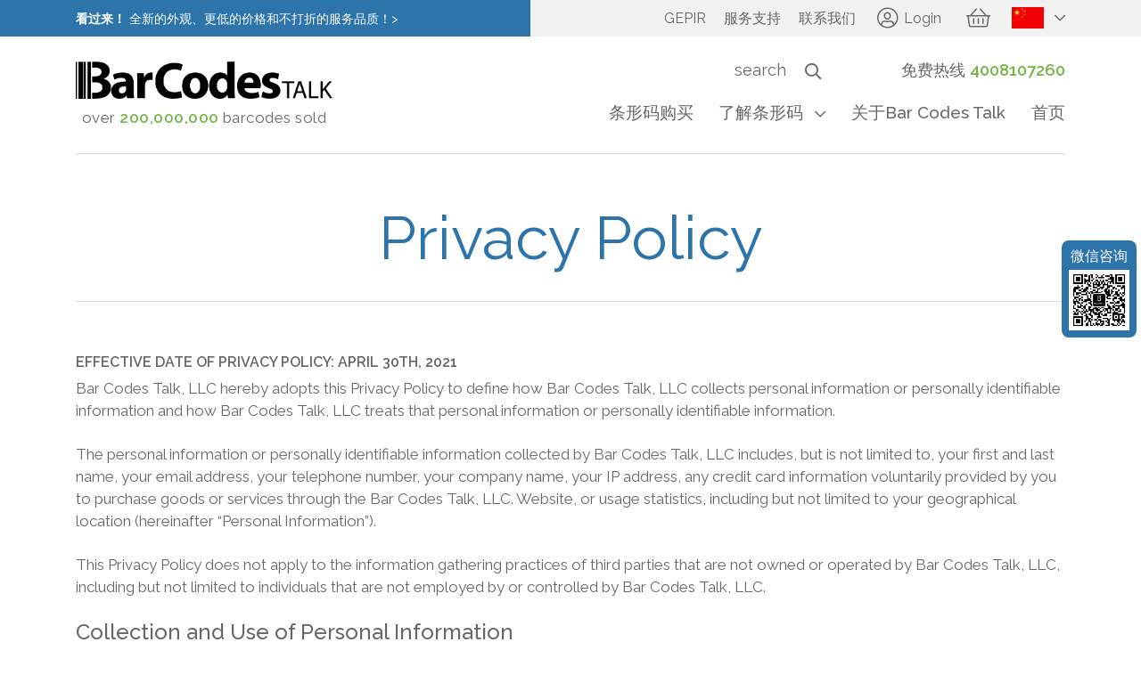

--- FILE ---
content_type: text/html; charset=UTF-8
request_url: https://www.barcodestalk.com/zh-hans/privacy-policy
body_size: 14167
content:
<!DOCTYPE html>
<html lang="zh-hans" dir="ltr" prefix="og: https://ogp.me/ns#" class="path-node path-privacy-policy">
  <head>
          <meta charset="utf-8" />
<script src="/sites/default/files/hotjar/hotjar.script.js?t83bfw"></script>
<meta name="description" content="Effective Date of Privacy Policy: APRIL 30th, 2021 Bar Codes Talk, LLC hereby adopts this Privacy Policy to define how Bar Codes Talk, LLC collects personal information or personally identifiable information and how Bar Codes Talk, LLC treats that personal information or personally identifiable information." />
<meta name="abstract" content="Effective Date of Privacy Policy: APRIL 30th, 2021 Bar Codes Talk, LLC hereby adopts this Privacy Policy to define how Bar Codes Talk, LLC collects personal information or personally identifiable information and how Bar Codes Talk, LLC treats that personal information or personally identifiable information." />
<link rel="canonical" href="https://www.barcodestalk.com/zh-hans/privacy-policy" />
<meta name="robots" content="index, follow" />
<link rel="shortlink" href="https://www.barcodestalk.com/zh-hans/privacy-policy" />
<meta property="og:site_name" content="Bar Codes Talk" />
<meta property="og:type" content="Page" />
<meta property="og:url" content="https://www.barcodestalk.com/zh-hans/privacy-policy" />
<meta property="og:title" content="Privacy Policy" />
<meta property="og:description" content="Effective Date of Privacy Policy: APRIL 30th, 2021 Bar Codes Talk, LLC hereby adopts this Privacy Policy to define how Bar Codes Talk, LLC collects personal information or personally identifiable information and how Bar Codes Talk, LLC treats that personal information or personally identifiable information." />
<meta property="og:updated_time" content="2021-06-14T10:57:10-0400" />
<meta property="article:publisher" content="https://www.facebook.com/BarCodesTalk" />
<meta property="article:section" content="Page" />
<meta property="article:published_time" content="2021-06-14T10:55:36-0400" />
<meta property="article:modified_time" content="2021-06-14T10:57:10-0400" />
<meta name="Generator" content="Drupal 10 (https://www.drupal.org); Commerce 2" />
<meta name="MobileOptimized" content="width" />
<meta name="HandheldFriendly" content="true" />
<meta name="viewport" content="width=device-width, initial-scale=1.0" />
<script type="application/ld+json">{
    "@context": "https://schema.org",
    "@graph": [
        {
            "@type": "Article",
            "headline": "Privacy Policy",
            "name": "Privacy Policy",
            "description": "Effective Date of Privacy Policy: APRIL 30th, 2021\nBar Codes Talk, LLC hereby adopts this Privacy Policy to define how Bar Codes Talk, LLC collects personal information or personally identifiable information and how Bar Codes Talk, LLC treats that personal information or personally identifiable information.",
            "datePublished": "2021-06-14T10:55:36-0400",
            "dateModified": "2021-06-14T10:57:10-0400",
            "author": {
                "@type": "Organization",
                "@id": "https://www.barcodestalk.com/zh-hans/privacy-policy",
                "name": "Bar Codes Talk",
                "url": "https://www.barcodestalk.com/zh-hans/privacy-policy"
            },
            "mainEntityOfPage": "https://www.barcodestalk.com/zh-hans/privacy-policy"
        },
        {
            "@type": "Organization",
            "additionalType": "LocalBusiness",
            "@id": "https://www.barcodestalk.com/",
            "name": "Bar Codes Talk",
            "sameAs": [
                "https://www.facebook.com/BarCodesTalk",
                "https://twitter.com/barcodestalk",
                "https://www.linkedin.com/company/bar-codes-talk",
                "https://plus.google.com/110541111983806222341/posts"
            ],
            "description": "Bar Codes Talk offers low prices on UPC and EAN barcodes with immediate access to your purchase.",
            "url": "https://www.barcodestalk.com/",
            "telephone": "+1-877-263-1343",
            "contactPoint": {
                "@type": "ContactPoint",
                "telephone": "+1-877-263-1343",
                "url": "https://www.barcodestalk.com/",
                "contactType": "customer service",
                "contactOption": "TollFree",
                "email": "contactus@barcodestalk.com"
            },
            "logo": {
                "@type": "ImageObject",
                "url": "https://www.barcodestalk.com/themes/custom/barcodestalk/gfx/logo-bar-codes-talk.png",
                "width": "817",
                "height": "118"
            },
            "priceRange": "Varies",
            "address": {
                "@type": "PostalAddress",
                "streetAddress": "924 Hale Avenue",
                "addressLocality": "Brooksville",
                "addressRegion": "FL",
                "postalCode": "34601",
                "addressCountry": "USA"
            }
        }
    ]
}</script>
<link rel="icon" href="/themes/custom/barcodestalk/favicon.ico" type="image/vnd.microsoft.icon" />
<link rel="alternate" hreflang="en" href="https://www.barcodestalk.com/privacy-policy" />
<link rel="alternate" hreflang="zh-hans" href="https://www.barcodestalk.com/zh-hans/privacy-policy" />

      <title>Privacy Policy | Bar Codes Talk</title>
      <link rel="stylesheet" media="all" href="/modules/contrib/ajax_loader/css/throbber-general.css?t83bfw" />
<link rel="stylesheet" media="all" href="/libraries/magnific-popup/dist/magnific-popup.css?t83bfw" />
<link rel="stylesheet" media="all" href="/modules/contrib/commerce/modules/cart/css/commerce_cart.layout.css?t83bfw" />
<link rel="stylesheet" media="all" href="/core/themes/stable9/css/core/components/progress.module.css?t83bfw" />
<link rel="stylesheet" media="all" href="/core/themes/stable9/css/core/components/ajax-progress.module.css?t83bfw" />
<link rel="stylesheet" media="all" href="/core/themes/stable9/css/system/components/align.module.css?t83bfw" />
<link rel="stylesheet" media="all" href="/core/themes/stable9/css/system/components/fieldgroup.module.css?t83bfw" />
<link rel="stylesheet" media="all" href="/core/themes/stable9/css/system/components/container-inline.module.css?t83bfw" />
<link rel="stylesheet" media="all" href="/core/themes/stable9/css/system/components/clearfix.module.css?t83bfw" />
<link rel="stylesheet" media="all" href="/core/themes/stable9/css/system/components/details.module.css?t83bfw" />
<link rel="stylesheet" media="all" href="/core/themes/stable9/css/system/components/hidden.module.css?t83bfw" />
<link rel="stylesheet" media="all" href="/core/themes/stable9/css/system/components/item-list.module.css?t83bfw" />
<link rel="stylesheet" media="all" href="/core/themes/stable9/css/system/components/js.module.css?t83bfw" />
<link rel="stylesheet" media="all" href="/core/themes/stable9/css/system/components/nowrap.module.css?t83bfw" />
<link rel="stylesheet" media="all" href="/core/themes/stable9/css/system/components/position-container.module.css?t83bfw" />
<link rel="stylesheet" media="all" href="/core/themes/stable9/css/system/components/reset-appearance.module.css?t83bfw" />
<link rel="stylesheet" media="all" href="/core/themes/stable9/css/system/components/resize.module.css?t83bfw" />
<link rel="stylesheet" media="all" href="/core/themes/stable9/css/system/components/system-status-counter.css?t83bfw" />
<link rel="stylesheet" media="all" href="/core/themes/stable9/css/system/components/system-status-report-counters.css?t83bfw" />
<link rel="stylesheet" media="all" href="/core/themes/stable9/css/system/components/system-status-report-general-info.css?t83bfw" />
<link rel="stylesheet" media="all" href="/core/themes/stable9/css/system/components/tablesort.module.css?t83bfw" />
<link rel="stylesheet" media="all" href="/modules/contrib/ajax_loader/css/circle.css?t83bfw" />
<link rel="stylesheet" media="all" href="/modules/contrib/better_exposed_filters/css/better_exposed_filters.css?t83bfw" />
<link rel="stylesheet" media="all" href="/modules/contrib/commerce/modules/cart/css/commerce_cart.theme.css?t83bfw" />
<link rel="stylesheet" media="all" href="/libraries/fontawesome/css/fontawesome.min.css?t83bfw" />
<link rel="stylesheet" media="all" href="/libraries/fontawesome/css/brands.min.css?t83bfw" />
<link rel="stylesheet" media="all" href="/libraries/fontawesome/css/light.min.css?t83bfw" />
<link rel="stylesheet" media="all" href="/libraries/fontawesome/css/regular.min.css?t83bfw" />
<link rel="stylesheet" media="all" href="/libraries/fontawesome/css/solid.min.css?t83bfw" />
<link rel="stylesheet" media="all" href="/modules/contrib/paragraphs/css/paragraphs.unpublished.css?t83bfw" />
<link rel="stylesheet" media="all" href="/themes/custom/barcodestalk/js/contrib/aos/aos.css?t83bfw" />
<link rel="stylesheet" media="all" href="/themes/custom/barcodestalk/css/style.css?t83bfw" />

      <script type="application/json" data-drupal-selector="drupal-settings-json">{"path":{"baseUrl":"\/","pathPrefix":"zh-hans\/","currentPath":"node\/6","currentPathIsAdmin":false,"isFront":false,"currentLanguage":"zh-hans"},"pluralDelimiter":"\u0003","suppressDeprecationErrors":true,"ajaxPageState":{"libraries":"[base64]","theme":"barcodestalk","theme_token":null},"ajaxTrustedUrl":{"\/zh-hans\/search":true},"gtag":{"tagId":"","consentMode":false,"otherIds":[],"events":[],"additionalConfigInfo":[]},"gtm":{"tagId":null,"settings":{"data_layer":"dataLayer","include_classes":false,"allowlist_classes":"","blocklist_classes":"","include_environment":false,"environment_id":"","environment_token":""},"tagIds":["GTM-WWSBSVP"]},"ajaxLoader":{"markup":"\u003Cdiv class=\u0022ajax-throbber sk-circle\u0022\u003E\n              \u003Cdiv class=\u0022sk-circle-dot\u0022\u003E\u003C\/div\u003E\n              \u003Cdiv class=\u0022sk-circle-dot\u0022\u003E\u003C\/div\u003E\n              \u003Cdiv class=\u0022sk-circle-dot\u0022\u003E\u003C\/div\u003E\n              \u003Cdiv class=\u0022sk-circle-dot\u0022\u003E\u003C\/div\u003E\n              \u003Cdiv class=\u0022sk-circle-dot\u0022\u003E\u003C\/div\u003E\n              \u003Cdiv class=\u0022sk-circle-dot\u0022\u003E\u003C\/div\u003E\n              \u003Cdiv class=\u0022sk-circle-dot\u0022\u003E\u003C\/div\u003E\n              \u003Cdiv class=\u0022sk-circle-dot\u0022\u003E\u003C\/div\u003E\n              \u003Cdiv class=\u0022sk-circle-dot\u0022\u003E\u003C\/div\u003E\n              \u003Cdiv class=\u0022sk-circle-dot\u0022\u003E\u003C\/div\u003E\n              \u003Cdiv class=\u0022sk-circle-dot\u0022\u003E\u003C\/div\u003E\n              \u003Cdiv class=\u0022sk-circle-dot\u0022\u003E\u003C\/div\u003E\n            \u003C\/div\u003E","hideAjaxMessage":true,"alwaysFullscreen":true,"throbberPosition":"body"},"bctPartnerStack":{"publicKey":"pk_C2Kta30S3cH2ktFbTzE532ZmrmvBmU90"},"user":{"uid":0,"permissionsHash":"275ceba0b19525effe7a3e92bd97e9783e3decbaa5f3c72664b0ed840ceebdd8"}}</script>
<script src="/core/assets/vendor/jquery/jquery.min.js?v=3.7.1"></script>
<script src="/sites/default/files/languages/zh-hans_nJ5--F1SGpj0NoMomIzGlbjHkJFNR4nuzQAWpo9ZdSM.js?t83bfw"></script>
<script src="/core/misc/drupalSettingsLoader.js?v=10.4.3"></script>
<script src="/core/misc/drupal.js?v=10.4.3"></script>
<script src="/core/misc/drupal.init.js?v=10.4.3"></script>
<script src="/modules/custom/bct_partnerstack/js/bct-partnerstack.js?t83bfw"></script>
<script src="/modules/contrib/google_tag/js/gtag.js?t83bfw"></script>
<script src="/modules/contrib/google_tag/js/gtm.js?t83bfw"></script>

      </head>
  <body class="path-node page-node-type-page page-title-privacy-policy path-privacy-policy">
    <div id="mobile-overlay"></div>
    <a href="#main-content" class="visually-hidden focusable skip-link">
      Skip to main content
    </a>
    <noscript><iframe src="https://www.googletagmanager.com/ns.html?id=GTM-WWSBSVP"
                  height="0" width="0" style="display:none;visibility:hidden"></iframe></noscript>

      <div class="dialog-off-canvas-main-canvas" data-off-canvas-main-canvas>
          <div class="above-site">
        <div class="region region-above-site">
    <div id="block-barcodestalk-customscriptblock" class="block block-bct-barcodes block-bct-custom-script">
  
    
      <!-- Meta Pixel Code -->
<script>
!function(f,b,e,v,n,t,s)
{if(f.fbq)return;n=f.fbq=function(){n.callMethod?
n.callMethod.apply(n,arguments):n.queue.push(arguments)};
if(!f._fbq)f._fbq=n;n.push=n;n.loaded=!0;n.version='2.0';
n.queue=[];t=b.createElement(e);t.async=!0;
t.src=v;s=b.getElementsByTagName(e)[0];
s.parentNode.insertBefore(t,s)}(window, document,'script',
'https://connect.facebook.net/en_US/fbevents.js');
fbq('init', '3745680365568207');
fbq('track', 'PageView');
</script>
<noscript><img height="1" width="1" style="display:none"
src="https://www.facebook.com/tr?id=3745680365568207&ev=PageView&noscript=1"
/></noscript>
<!-- End Meta Pixel Code -->
  </div>
<div id="block-barcodestalk-customscriptblock-2" class="block block-bct-barcodes block-bct-custom-script">
  
    
      <script src="https://seo-fixer.writesonic.com/site-audit/fixer-script/index.js" id="wsAiSeoMb" type="application/javascript"></script>
<script id="wsAiSeoInitScript">
  wsSEOfixer.configure({
    hostURL: 'https://seo-fixer.writesonic.com',
    siteID: '68b727eb20f5a7705b318074'
  });
</script>
  </div>

  </div>

    </div>
  
        <div class="mobile-nav-overlay mobile-overlay">
      <div class="mobile-nav-overlay__content mobile-overlay__content clearfix">
        <div class="mobile-nav">
            <div class="region region-mobile-nav">
    <nav role="navigation" aria-labelledby="block-main-mobile-navigation-menu" id="block-main-mobile-navigation" class="block block-menu navigation menu--main">
  
    

      
                  <ul class="menu menu--primary menu--parent menu--main menu--level-0">
                          <li class="menu__item menu__item--条形码购买">
        <a href="/buy-barcodes" class="menu__link" data-drupal-link-system-path="product/1">条形码购买</a>
              </li>
                      <li class="menu__item menu__item--了解条形码- menu__item--expanded">
        <a href="/learn-about-barcodes" class="menu__link" data-drupal-link-system-path="node/13">了解条形码 </a>
                                    <ul class="menu--main menu menu--child menu--level-1">
                          <li class="menu__item menu__item--free-barcode-tools">
        <a href="/free-barcode-tools" class="menu__link" data-drupal-link-system-path="node/148">Free Barcode Tools</a>
              </li>
                      <li class="menu__item menu__item--amazon-listing-hub">
        <a href="/amazon-listing-hub" class="menu__link" data-drupal-link-system-path="node/154">Amazon Listing Hub</a>
              </li>
                      <li class="menu__item menu__item--亚马逊">
        <a href="/learn-about-barcodes/amazon" class="menu__link" data-drupal-link-system-path="node/17">亚马逊</a>
              </li>
                      <li class="menu__item menu__item--bar-codes-talk和gs1的区别">
        <a href="/learn-about-barcodes/bar-codes-talk-vs-gs1" class="menu__link" data-drupal-link-system-path="node/18">Bar Codes Talk和GS1的区别</a>
              </li>
                      <li class="menu__item menu__item--条形码揭秘">
        <a href="/learn-about-barcodes/top-barcode-myths" class="menu__link" data-drupal-link-system-path="node/19">条形码揭秘</a>
              </li>
                      <li class="menu__item menu__item--虚假条形码供应商">
        <a href="/learn-about-barcodes/shady-barcode-resellers" class="menu__link" data-drupal-link-system-path="node/61">虚假条形码供应商</a>
              </li>
                      <li class="menu__item menu__item--upc条形码">
        <a href="/learn-about-barcodes/upc-numbers" class="menu__link" data-drupal-link-system-path="node/14">UPC条形码</a>
              </li>
                      <li class="menu__item menu__item--欧洲商品编码（ean）">
        <a href="/learn-about-barcodes/european-article-number" class="menu__link" data-drupal-link-system-path="node/15">欧洲商品编码（EAN）</a>
              </li>
                      <li class="menu__item menu__item--全球贸易商品编号（gtin）">
        <a href="/learn-about-barcodes/gtin-numbers" class="menu__link" data-drupal-link-system-path="node/16">全球贸易商品编号（GTIN）</a>
              </li>
                      <li class="menu__item menu__item--upc条形码的历史">
        <a href="/learn-about-barcodes/history-upc-barcode" class="menu__link" data-drupal-link-system-path="node/20">UPC条形码的历史</a>
              </li>
                      <li class="menu__item menu__item--合作伙伴-发展您的业务？">
        <a href="/partners" class="menu__link" data-drupal-link-system-path="node/74">合作伙伴-发展您的业务？</a>
              </li>
                      <li class="menu__item menu__item--精选博文 menu__item--expanded">
        <a href="/learn-about-barcodes/resources" class="menu__link" data-drupal-link-system-path="node/21">精选博文</a>
                                    <ul class="menu--main menu--child menu menu--level-2">
                          <li class="menu__item menu__item--gs1-vs-reseller-barcodes">
        <a href="/learn-about-barcodes/resources/gs1-vs-reseller-barcodes-truth-clarity-and-amazon-guidance" class="menu__link" data-drupal-link-system-path="node/155">GS1 vs Reseller Barcodes</a>
              </li>
                      <li class="menu__item menu__item--gtin-vs-upc">
        <a href="/learn-about-barcodes/resources/gtin-vs-upc-which-barcode-system-do-amazon-sellers-need-2025" class="menu__link" data-drupal-link-system-path="node/134">GTIN vs UPC</a>
              </li>
                      <li class="menu__item menu__item--how-to-get-upc-codes">
        <a href="/learn-about-barcodes/resources/how-get-upc-codes-universal-product-codes-and-where-buy-them" class="menu__link" data-drupal-link-system-path="node/107">How to Get UPC Codes</a>
              </li>
                      <li class="menu__item menu__item--barcode-types">
        <a href="/learn-about-barcodes/resources/barcode-types" class="menu__link" data-drupal-link-system-path="node/87">Barcode Types</a>
              </li>
                      <li class="menu__item menu__item--selling-on-amazon">
        <a href="/learn-about-barcodes/resources/selling-amazon" class="menu__link" data-drupal-link-system-path="node/57">Selling on Amazon</a>
              </li>
                      <li class="menu__item menu__item--barcode-country-codes">
        <a href="/learn-about-barcodes/resources/barcode-country-codes" class="menu__link" data-drupal-link-system-path="node/58">Barcode Country Codes</a>
              </li>
                      <li class="menu__item menu__item--the-dos--donts-for-amazon-sellers">
        <a href="/learn-about-barcodes/resources/dos-donts-amazon-sellers" class="menu__link" data-drupal-link-system-path="node/73">The Do&#039;s &amp; Dont&#039;s for Amazon Sellers</a>
              </li>
                      <li class="menu__item menu__item--barcodes-for-music">
        <a href="/learn-about-barcodes/resources/barcodes-music" class="menu__link" data-drupal-link-system-path="node/59">Barcodes for Music</a>
              </li>
                      <li class="menu__item menu__item--_-best-practices-for-listing-your-products-on-amazon">
        <a href="/learn-about-barcodes/resources/5-best-practices-listing-your-products-amazon" class="menu__link" data-drupal-link-system-path="node/67">5 Best Practices For Listing Your Products On Amazon</a>
              </li>
                      <li class="menu__item menu__item--_-reasons-why-you-can’t-make-up-your-own-barcode-numbers">
        <a href="/learn-about-barcodes/resources/5-reasons-why-you-cant-make-your-own-barcode-numbers" class="menu__link" data-drupal-link-system-path="node/68">5 Reasons Why You Can’t Make Up Your Own Barcode Numbers</a>
              </li>
                      <li class="menu__item menu__item--_0-reasons-why-you-should-buy-cheap-and-effective-barcodes-through-bar-codes-talk">
        <a href="/learn-about-barcodes/resources/10-reasons-why-you-should-buy-cheap-and-effective-barcodes-through" class="menu__link" data-drupal-link-system-path="node/69">10 Reasons Why You Should Buy Cheap and Effective Barcodes Through Bar Codes Talk</a>
              </li>
                      <li class="menu__item menu__item--best-online-barcode-generators">
        <a href="/learn-about-barcodes/resources/best-online-barcode-generators" class="menu__link" data-drupal-link-system-path="node/72">Best Online Barcode Generators</a>
              </li>
                      <li class="menu__item menu__item--how-do-barcode-numbers-actually-work">
        <a href="/learn-about-barcodes/resources/how-do-barcode-numbers-actually-work" class="menu__link" data-drupal-link-system-path="node/66">How Do Barcode Numbers Actually Work?</a>
              </li>
                      <li class="menu__item menu__item--how-to-sell-internationally-using-amazon">
        <a href="/learn-about-barcodes/resources/how-sell-internationally-using-amazon" class="menu__link" data-drupal-link-system-path="node/70">How to Sell Internationally Using Amazon</a>
              </li>
                      <li class="menu__item menu__item--most-profitable-product-categories-for-amazon-fba-sellers">
        <a href="/learn-about-barcodes/resources/most-profitable-product-categories-amazon-fba-sellers" class="menu__link" data-drupal-link-system-path="node/71">Most Profitable Product Categories for Amazon FBA Sellers</a>
              </li>
                      <li class="menu__item menu__item--selling-on-amazon-avoid-these-6-common-listing-errors">
        <a href="/learn-about-barcodes/resources/selling-amazon-avoid-these-6-common-listing-errors" class="menu__link" data-drupal-link-system-path="node/63">Selling on Amazon? Avoid These 6 Common Listing Errors</a>
              </li>
                      <li class="menu__item menu__item--the-3-most-important-types-of-barcodes-for-tracking-and-selling-inventory">
        <a href="/learn-about-barcodes/resources/3-most-important-types-barcodes-tracking-and-selling-inventory" class="menu__link" data-drupal-link-system-path="node/64">The 3 Most Important Types of Barcodes for Tracking and Selling Inventory</a>
              </li>
                      <li class="menu__item menu__item--tips--tools-to-help-grow-your-business">
        <a href="/learn-about-barcodes/resources/tips-tools-help-grow-your-business" class="menu__link" data-drupal-link-system-path="node/60">Tips &amp; Tools To Help Grow Your Business</a>
              </li>
        </ul>
  
              </li>
        </ul>
  
              </li>
                      <li class="menu__item menu__item--关于bar-codes-talk">
        <a href="/about" class="menu__link" data-drupal-link-system-path="node/36">关于Bar Codes Talk</a>
              </li>
                      <li class="menu__item menu__item--首页">
        <a href="/" class="menu__link" data-drupal-link-system-path="&lt;front&gt;">首页</a>
              </li>
        </ul>
  


  </nav>
<nav role="navigation" aria-labelledby="block-header-mobile-nav-menu" id="block-header-mobile-nav" class="block block-menu navigation menu--header">
  
    

      
                  <ul class="menu menu--parent menu--header menu--level-0">
                          <li class="menu__item menu__item--gepir">
        <a href="/gepir" class="menu__link" data-drupal-link-system-path="gepir">GEPIR</a>
              </li>
                      <li class="menu__item menu__item--服务支持">
        <a href="http://support.barcodestalk.com/support/home" class="menu__link">服务支持</a>
              </li>
                      <li class="menu__item menu__item--联系我们">
        <a href="/contact-us" class="menu__link" data-drupal-link-system-path="node/5">联系我们</a>
              </li>
        </ul>
  


  </nav>
<div id="block-mobile-headertollfreenumber" class="block block-block-content block-block-content96a24d47-74f2-4537-b4ae-a0888059b0a9">
  
    
      
      <div class="field field--name-field-paragraphs field--type-entity-reference-revisions field--label-hidden field__items">
              <div class="field__item">  <div class="component-standard-content paragraph paragraph--type--standard-content component-standard-content--default">
                  
            <div class="clearfix text-formatted field field--name-field-text-long field--type-text-with-summary field--label-hidden field__item"><p>免费热线 <strong><a href="tel:4008107260">4008107260</a></strong></p>
</div>
      
            </div>
</div>
          </div>
  
  </div>

  </div>

        </div>
      </div>
    </div>
    
  <header class="site-header">
    <div class="site-header__top">
      <div class="container">
        <div class="row">
          <div class="col-md-12">
            <div class="site-header__top-content">
                              <div class="site-header__notice-bar">
                      
  


        

          <style type="text/css">
    #paragraph-3-color h1,#paragraph-3-color h2,#paragraph-3-color h3,#paragraph-3-color h4,#paragraph-3-color h5,#paragraph-3-color h6,#paragraph-3-color h7,#paragraph-3-color h8,#paragraph-3-color div,#paragraph-3-color span,#paragraph-3-color p,#paragraph-3-color a,#paragraph-3-color blockquote,#paragraph-3-color ul,#paragraph-3-color ol,#paragraph-3-color label,#paragraph-3-color table,#paragraph-3-color tr,#paragraph-3-color td,#paragraph-3-color .base-accordion__header::before,#paragraph-3-color .component-notice-strap__close {
      color: #FFFFFF;
    }
  </style>


  <div style="background-color: #2D74AB;" data-component-id="3" class="component-notice-strap paragraph paragraph--type--notice-strap paragraph--view-mode--default">
                      <div class="component-notice-strap__content">
          <div style="background-color: #2D74AB;" class="component-notice-strap__bg-extension"></div>
          <div id="paragraph-3-color" class="component-notice-strap--color-override component-notice-strap__body">
                          <a href="/buy-barcodes" class="component-notice-strap__strap-link"></a>
            
                                    
                          
            <div class="clearfix text-formatted field field--name-field-text-long field--type-text-with-summary field--label-hidden field__item"><p><strong>看过来！</strong> 全新的外观、更低的价格和不打折的服务品质！&gt;</p>
</div>
      
                      </div>
                  </div>
            </div>




                </div>
              
                              <div class="site-header__content">
                                      <div class="site-header__header-nav header-nav">
                        <div class="region region-header-nav">
    <nav role="navigation" aria-labelledby="block-barcodestalk-header-navigation-menu" id="block-barcodestalk-header-navigation" class="block block-menu navigation menu--header">
  
    

      
                  <ul class="menu menu--parent menu--header menu--level-0">
                          <li class="menu__item menu__item--gepir">
        <a href="/gepir" class="menu__link" data-drupal-link-system-path="gepir">GEPIR</a>
              </li>
                      <li class="menu__item menu__item--服务支持">
        <a href="http://support.barcodestalk.com/support/home" class="menu__link">服务支持</a>
              </li>
                      <li class="menu__item menu__item--联系我们">
        <a href="/contact-us" class="menu__link" data-drupal-link-system-path="node/5">联系我们</a>
              </li>
        </ul>
  


  </nav>

  </div>

                    </div>
                  
                                      <div class="site-header__user-nav user-nav">
                        <div class="region region-user-nav">
    <nav role="navigation" aria-labelledby="block-barcodestalk-user-account-menu-menu" id="block-barcodestalk-user-account-menu" class="block block-menu navigation menu--account">
  
    

      
<ul class="menu menu--parent menu--account menu--level-0">
      <li class="menu__item menu__item--my-account">
      <a href="/user" class="menu__link">Login</a>
    </li>
  </ul>


  </nav>
<div id="block-barcodestalk-cart" class="block block-commerce-cart">
  
    
      
<div class="cart--cart-block cart-block">
  <div class="cart-block__summary cart-block--summary">
    <a href="/cart" class="cart-block__summary-link cart-block--link__expand" role="button" aria-label="View Cart">
          </a>
  </div>
  <div class="cart-block__line-item clearfix">
    <div class="cart-block__line-item__label">Number of items</div>
    <div class="cart-block__line-item__value">0</div>
  </div>
  </div>

  </div>
<div class="language-switcher-language-url block block-language block-language-blocklanguage-interface" id="block-languageswitcher" role="navigation">
  
    
      <div class="site-language-switcher">
    <div class="site-language-switcher__active js-language-switcher-toggle">
      <ul class="links menu"><li hreflang="en" data-drupal-link-system-path="node/6" class="menu__item en"><a href="/privacy-policy" class="language-link" hreflang="en" data-drupal-link-system-path="node/6">English (US)</a></li><li hreflang="zh-hans" data-drupal-link-system-path="node/6" class="menu__item zh-hans is-active" aria-current="page"><a href="/zh-hans/privacy-policy" class="language-link is-active" hreflang="zh-hans" data-drupal-link-system-path="node/6" aria-current="page">Chinese</a></li><li hreflang="es" data-drupal-link-system-path="node/6" class="menu__item es"><a href="/es/node/6" class="language-link" hreflang="es" data-drupal-link-system-path="node/6">Español</a></li></ul>
    </div>
    <div class="site-language-switcher__dropdown">
      <ul class="links menu"><li hreflang="en" data-drupal-link-system-path="node/6" class="menu__item en"><a href="/privacy-policy" class="language-link" hreflang="en" data-drupal-link-system-path="node/6">English (US)</a></li><li hreflang="zh-hans" data-drupal-link-system-path="node/6" class="menu__item zh-hans is-active" aria-current="page"><a href="/zh-hans/privacy-policy" class="language-link is-active" hreflang="zh-hans" data-drupal-link-system-path="node/6" aria-current="page">Chinese</a></li><li hreflang="es" data-drupal-link-system-path="node/6" class="menu__item es"><a href="/es/node/6" class="language-link" hreflang="es" data-drupal-link-system-path="node/6">Español</a></li></ul>
    </div>
  </div>
  </div>

  </div>

                    </div>
                                  </div>
                          </div>
          </div>
        </div>
      </div>
    </div>
    <div class="site-header__main">
      <div class="container">
        <div class="row">
          <div class="col">
            <div class="site-header__main-content">
              <div class="site-header__main-content__left">
                <div class="site-header__logo">
                  <a href="/zh-hans" class="site-header__logo-link"></a>

                                      <img src="/themes/custom/barcodestalk/gfx/logo-bar-codes-talk.png" alt="Bar Codes Talk" />
                  
                                      <div class="site-header__logo-tagline">
                      <p>over <strong class="c-global-primary">200,000,000</strong> barcodes sold</p>

                    </div>
                                  </div>
              </div>
              <div class="site-header__main-content__right clearfix">
                                  <div class="site-header__body">
                                          <div class="site-search-toggle">
                        <a href="#" class="site-search-toggle__btn js-site-search-toggle" title="Search" aria-label="Search" role="button">Search</a>
                        <div class="site-search-toggle__form">
                            <div class="region region-site-search">
    <div class="views-exposed-form bef-exposed-form block block-views block-views-exposed-filter-blocksite-search-site-search" data-drupal-selector="views-exposed-form-site-search-site-search" id="block-barcodestalk-site-search-block">
  
    
      <form action="/zh-hans/search" method="get" id="views-exposed-form-site-search-site-search" accept-charset="UTF-8">
  <div class="form--inline clearfix">
  <div class="form-item js-form-item form-type-textfield js-form-type-textfield form-item-site-keyword js-form-item-site-keyword">
          <label data-element-type="textfield" for="edit-site-keyword" class="control-label">Search
                  <span class="form-optional "> - Optional</span>
            </label>

  
  
  
  


  <input placeholder="search" data-drupal-selector="edit-site-keyword" type="text" id="edit-site-keyword" name="site_keyword" value="" size="30" maxlength="128" class="form-text form-control" />






  
  
  
  </div>
<div data-drupal-selector="edit-actions" class="form-actions js-form-wrapper form-wrapper" id="edit-actions">


  <input data-drupal-selector="edit-submit-site-search" type="submit" id="edit-submit-site-search" value="Search" class="button js-form-submit form-submit btn btn--default" /><button type="button" class="form-submit--trigger"><span>Search</span></button>




</div>

</div>

</form>

  </div>

  </div>

                        </div>
                      </div>
                    
                                          <div class="site-header__body-blocks">
                          <div class="region region-site-header">
    <div id="block-headertollfreenumber" class="block block-block-content block-block-content96a24d47-74f2-4537-b4ae-a0888059b0a9">
  
    
      
      <div class="field field--name-field-paragraphs field--type-entity-reference-revisions field--label-hidden field__items">
              <div class="field__item">  <div class="component-standard-content paragraph paragraph--type--standard-content component-standard-content--default">
                  
            <div class="clearfix text-formatted field field--name-field-text-long field--type-text-with-summary field--label-hidden field__item"><p>免费热线 <strong><a href="tel:4008107260">4008107260</a></strong></p>
</div>
      
            </div>
</div>
          </div>
  
  </div>

  </div>

                      </div>
                                      </div>
                
                                  <div class="primary-nav">
                      <div class="region region-primary-nav">
    <nav role="navigation" aria-labelledby="block-primary-navigation-menu" id="block-primary-navigation" class="block block-menu navigation menu--main">
  
    

      
                  <ul class="menu menu--primary menu--parent menu--main menu--level-0">
                          <li class="menu__item menu__item--条形码购买">
        <a href="/buy-barcodes" class="menu__link" data-drupal-link-system-path="product/1">条形码购买</a>
              </li>
                      <li class="menu__item menu__item--了解条形码- menu__item--expanded">
        <a href="/learn-about-barcodes" class="menu__link" data-drupal-link-system-path="node/13">了解条形码 </a>
                                    <ul class="menu--main menu menu--child menu--level-1">
                          <li class="menu__item menu__item--free-barcode-tools">
        <a href="/free-barcode-tools" class="menu__link" data-drupal-link-system-path="node/148">Free Barcode Tools</a>
              </li>
                      <li class="menu__item menu__item--amazon-listing-hub">
        <a href="/amazon-listing-hub" class="menu__link" data-drupal-link-system-path="node/154">Amazon Listing Hub</a>
              </li>
                      <li class="menu__item menu__item--亚马逊">
        <a href="/learn-about-barcodes/amazon" class="menu__link" data-drupal-link-system-path="node/17">亚马逊</a>
              </li>
                      <li class="menu__item menu__item--bar-codes-talk和gs1的区别">
        <a href="/learn-about-barcodes/bar-codes-talk-vs-gs1" class="menu__link" data-drupal-link-system-path="node/18">Bar Codes Talk和GS1的区别</a>
              </li>
                      <li class="menu__item menu__item--条形码揭秘">
        <a href="/learn-about-barcodes/top-barcode-myths" class="menu__link" data-drupal-link-system-path="node/19">条形码揭秘</a>
              </li>
                      <li class="menu__item menu__item--虚假条形码供应商">
        <a href="/learn-about-barcodes/shady-barcode-resellers" class="menu__link" data-drupal-link-system-path="node/61">虚假条形码供应商</a>
              </li>
                      <li class="menu__item menu__item--upc条形码">
        <a href="/learn-about-barcodes/upc-numbers" class="menu__link" data-drupal-link-system-path="node/14">UPC条形码</a>
              </li>
                      <li class="menu__item menu__item--欧洲商品编码（ean）">
        <a href="/learn-about-barcodes/european-article-number" class="menu__link" data-drupal-link-system-path="node/15">欧洲商品编码（EAN）</a>
              </li>
                      <li class="menu__item menu__item--全球贸易商品编号（gtin）">
        <a href="/learn-about-barcodes/gtin-numbers" class="menu__link" data-drupal-link-system-path="node/16">全球贸易商品编号（GTIN）</a>
              </li>
                      <li class="menu__item menu__item--upc条形码的历史">
        <a href="/learn-about-barcodes/history-upc-barcode" class="menu__link" data-drupal-link-system-path="node/20">UPC条形码的历史</a>
              </li>
                      <li class="menu__item menu__item--合作伙伴-发展您的业务？">
        <a href="/partners" class="menu__link" data-drupal-link-system-path="node/74">合作伙伴-发展您的业务？</a>
              </li>
                      <li class="menu__item menu__item--精选博文">
        <a href="/learn-about-barcodes/resources" class="menu__link" data-drupal-link-system-path="node/21">精选博文</a>
              </li>
        </ul>
  
              </li>
                      <li class="menu__item menu__item--关于bar-codes-talk">
        <a href="/about" class="menu__link" data-drupal-link-system-path="node/36">关于Bar Codes Talk</a>
              </li>
                      <li class="menu__item menu__item--首页">
        <a href="/" class="menu__link" data-drupal-link-system-path="&lt;front&gt;">首页</a>
              </li>
        </ul>
  


  </nav>

  </div>

                  </div>
                
                <div class="site-header__user-nav-mobile">
                                      <div class="user-nav">
                        <div class="region region-user-nav">
    <nav role="navigation" aria-labelledby="block-barcodestalk-user-account-menu-menu" id="block-barcodestalk-user-account-menu" class="block block-menu navigation menu--account">
  
    

      
<ul class="menu menu--parent menu--account menu--level-0">
      <li class="menu__item menu__item--my-account">
      <a href="/user" class="menu__link">Login</a>
    </li>
  </ul>


  </nav>
<div id="block-barcodestalk-cart" class="block block-commerce-cart">
  
    
      
<div class="cart--cart-block cart-block">
  <div class="cart-block__summary cart-block--summary">
    <a href="/cart" class="cart-block__summary-link cart-block--link__expand" role="button" aria-label="View Cart">
          </a>
  </div>
  <div class="cart-block__line-item clearfix">
    <div class="cart-block__line-item__label">Number of items</div>
    <div class="cart-block__line-item__value">0</div>
  </div>
  </div>

  </div>
<div class="language-switcher-language-url block block-language block-language-blocklanguage-interface" id="block-languageswitcher" role="navigation">
  
    
      <div class="site-language-switcher">
    <div class="site-language-switcher__active js-language-switcher-toggle">
      <ul class="links menu"><li hreflang="en" data-drupal-link-system-path="node/6" class="menu__item en"><a href="/privacy-policy" class="language-link" hreflang="en" data-drupal-link-system-path="node/6">English (US)</a></li><li hreflang="zh-hans" data-drupal-link-system-path="node/6" class="menu__item zh-hans is-active" aria-current="page"><a href="/zh-hans/privacy-policy" class="language-link is-active" hreflang="zh-hans" data-drupal-link-system-path="node/6" aria-current="page">Chinese</a></li><li hreflang="es" data-drupal-link-system-path="node/6" class="menu__item es"><a href="/es/node/6" class="language-link" hreflang="es" data-drupal-link-system-path="node/6">Español</a></li></ul>
    </div>
    <div class="site-language-switcher__dropdown">
      <ul class="links menu"><li hreflang="en" data-drupal-link-system-path="node/6" class="menu__item en"><a href="/privacy-policy" class="language-link" hreflang="en" data-drupal-link-system-path="node/6">English (US)</a></li><li hreflang="zh-hans" data-drupal-link-system-path="node/6" class="menu__item zh-hans is-active" aria-current="page"><a href="/zh-hans/privacy-policy" class="language-link is-active" hreflang="zh-hans" data-drupal-link-system-path="node/6" aria-current="page">Chinese</a></li><li hreflang="es" data-drupal-link-system-path="node/6" class="menu__item es"><a href="/es/node/6" class="language-link" hreflang="es" data-drupal-link-system-path="node/6">Español</a></li></ul>
    </div>
  </div>
  </div>

  </div>

                    </div>
                                  </div>

                <div class="site-header__mobile-nav mobile-control-nav">
                  <a href="#" class="mobile-control-nav__link mobile-control-nav__link--menu js-mobile-nav-toggle" title="Menu" aria-label="Menu" role="button">Menu</a>
                </div>
              </div>
            </div>
          </div>
        </div>
      </div>
    </div>
  </header>

      
    
          
  <div class="site-content">
                          <div class="page-header-region ">
        <div class="container">
          <div class="row">
            <div class="col">
              <div class="page-header-region__content">
                
                <div class="comp-page-header">
                    <div class="region region-page-header">
    <div id="block-barcodestalk-pagetitle" class="block block-core block-page-title-block">
  
    
      
  <h1 class="page-title"><span class="field field--name-title field--type-string field--label-hidden">Privacy Policy</span>
</h1>


  </div>

  </div>


                                                                      </div>
              </div>
            </div>
          </div>
        </div>

                              </div>
        
    <div class="site-content__body">
      <div class="site-content__container container">
        <div class="row site-text">
                              
                    <div class="col-sm-12">
            <main class="content__main-content clearfix" role="main">
              <div class="visually-hidden"><a id="main-content" tabindex="-1"></a></div>
                                <div class="region region-highlighted">
    <div data-drupal-messages-fallback class="hidden"></div>

  </div>

                                            
                                              <div class="region region-content">
    <div id="block-barcodestalk-mainpagecontent" class="block block-system block-system-main-block">
  
    
      

<article class="node node--type-page node--view-mode-full clearfix">
  <div class="node__content clearfix">
    
            <div class="clearfix text-formatted field field--name-body field--type-text-with-summary field--label-hidden field__item"><h6>Effective Date of Privacy Policy: APRIL 30th, 2021</h6>
<p>Bar Codes Talk, LLC hereby adopts this Privacy Policy to define how Bar Codes Talk, LLC collects personal information or personally identifiable information and how Bar Codes Talk, LLC treats that personal information or personally identifiable information.</p>
<p>The personal information or personally identifiable information collected by Bar Codes Talk, LLC includes, but is not limited to, your first and last name, your email address, your telephone number, your company name, your IP address, any credit card information voluntarily provided by you to purchase goods or services through the Bar Codes Talk, LLC. Website, or usage statistics, including but not limited to your geographical location (hereinafter “Personal Information”).</p>
<p>This Privacy Policy does not apply to the information gathering practices of third parties that are not owned or operated by Bar Codes Talk, LLC, including but not limited to individuals that are not employed by or controlled by Bar Codes Talk, LLC.</p>
<h4>Collection and Use of Personal Information</h4>
<p>Bar Codes Talk, LLC may collect Personal Information when you use the Bar Codes Talk, LLC. Website or when you purchase goods or services through the Website. Bar Codes Talk, LLC uses your Personal Information to maintain its GTIN number and Artwork databases, to communicate with GS1, to communicate with you, to provide goods, services, and support to you, and to update you on the services or benefits of Bar Codes Talk, LLC and the Bar Codes Talk, LLC. Website or the services or benefits of our Trusted Partners.</p>
<p>You understand and agree that Bar Codes Talk, LLC may use your email address, however obtained, to communicate with you and update you on its services and benefits, as well as the services and benefits of its Trusted Partners. You understand and agree that by submitting your personal information to Bar Codes Talk, LLC, you agree that Bar Codes Talk, LLC may contact you. Bar Codes Talk, LLC may also use your Personal Information, including but not limited to your IP address and geographical location, to customize the Bar Codes Talk, LLC Website and user experience.</p>
<p>Bar Codes Talk, LLC may collect technical Personal Information about your use of the Bar Codes Talk, LLC Website that may contain personally identifiable information, including but not limited to your geographical location. Bar Codes Talk, LLC may log your IP address when you visit the Website or Bar Codes Talk, LLC may collect other information via cookies to determine how you use the Bar Codes Talk, LLC Website. This information may be used to tailor the Website according to your preferences.</p>
<h4>Personal Information and Opt-Out</h4>
<p>Bar Codes Talk, LLC will not use your Personal Information for advertisements by third parties. Bar Codes Talk, LLC may provide your Personal Information to our Trusted Partners pursuant to the provisions of ¶ 3 of this Privacy Policy. Bar Codes Talk, LLC may provide your Personal Information to our Trusted Partners in limited situations, including but not limited to the sale of Bar Codes Talk, LLC and the Bar Codes Talk, LLC Website to a Trusted Partner. Bar Codes Talk, LLC may use your Personal Information, including your email address, pursuant to the provisions above.</p>
<p>You may opt-out of receiving communications from Bar Codes Talk, LLC. To opt-out of receiving communications from Bar Codes Talk, LLC you must make a request in writing through mail or email.</p>
<p>Bar Codes Talk, LLC is not responsible for communications from third parties that it does not own or control. You understand and agree that Bar Codes Talk, LLC is not responsible for any third party communications, including those communications sent by entities or individuals that participate in our Trusted Partners program.</p>
<h4>Sharing and Disclosure of Personal Information</h4>
<p>Bar Codes Talk, LLC will not sell, rent, lease, or transfer your Personal Information, except as otherwise provided in this Privacy Policy, to any individual, business, or government entity except to respond to duly authorized information requests by government authorities, to comply with any law, regulation, subpoena, or court order, to help prevent fraud or to enforce or protect the rights of Bar Codes Talk, LLC or its properties, or to protect the personal safety of Bar Codes Talk, LLC employees and third parties on Bar Codes Talk, LLC property.</p>
<p>Bar Codes Talk, LLC may sell, rent, lease, or transfer your Personal Information to its Trusted Partners where Bar Codes Talk, LLC determines that such a sale, rental, lease, or transfer to its Trusted Partners would provide you with information or services that may be of interest to you, or where such a sale, rental, lease, or transfer of Personal Information to a Trusted Partner is necessary for a purchase of business assets or a sale of some or all of the business assets of Bar Codes Talk, LLC or the Bar Codes Talk, LLC Website. Bar Codes Talk, LLC determines the membership criteria of its Trusted Partners program at its sole discretion.</p>
<p>Bar Codes Talk, LLC will comply will all applicable state and federal laws concerning the transfer of personal information.</p>
<h4>Sale or Purchase of a Business Unit or Subsidiary</h4>
<p>Bar Codes Talk, LLC may, from time to time, acquire or sell a business unit or subsidiary, including but not limited to a complete sale of Bar Codes Talk, LLC or the Bar Codes Talk, LLC Website. If Bar Codes Talk, LLC acquires or sells a business unit or subsidiary, including but not limited to the complete sale of Bar Codes Talk, LLC or the complete sale of the Bar Codes Talk, LLC Website, your Personal Information may be transferred to a third party. If this happens, your Personal Information will continue to be used consistent with the terms of this Privacy Policy.</p>
<h4>Tracking, Advertising, Remarketing, and Interest/Demographic Targeting</h4>
<p>We use Google Analytics, Google AdWords Conversion tracker and other Google services that place cookies on a browser across the website. These cookies help us increase the website’s effectiveness for our visitors. These cookies are set and read by Google. To opt out of Google tracking, please visit this <a href="http://www.google.com/settings/ads">page.</a></p>
<p>We use AdWords remarketing as well as Interest and Demographic data to market our site across the web. We place a cookie on a browser, and then a 3rd party reads these cookies and may serve an ad on a 3rd party site. You may opt out of this ad serving on <a href="http://www.google.com/settings/ads">Google’s opt out page.</a> If you are concerned about 3rd party cookies served by other networks, you should also visit the <a href="http://www.networkadvertising.org/choices/">Network Advertising Initiative opt-out page.</a></p>
<h4>User Accounts</h4>
<p>Bar Codes Talk, LLC’s user account pages that display your Personal Information are protected with Secure Socket Layer encryption (“SSL”). All user accounts must be accessed with usernames and passwords. Bar Codes Talk, LLC advises you not to share your Personal Information, including your username and password, with any other person or entity.</p>
<h4>Accuracy and Integrity of Personal Information</h4>
<p>You understand and agree that you are responsible for ensuring that your Personal Information is accurate, current, relevant, and complete. You understand and agree that you have an ongoing duty to inform Bar Codes Talk, LLC of any changes in your Personal Information so that it may update its records accordingly.</p>
<h4>Changes and Amendments to Privacy Policy</h4>
<p>You understand and agree that Bar Codes Talk, LLC reserves the right to amend or change this Privacy Policy at any time. If Bar Codes Talk, LLC changes or amends this Privacy Policy, the Effective Date of the Privacy Policy, located at the top of this Privacy Policy, will change.</p>
<h4>Contact Information</h4>
<p>All questions concerning this Privacy Policy may be directed to Bar Codes Talk, LLC by emailing contactus@barcodestalk.com. Alternatively, you may write Bar Codes Talk, LLC at:</p>
<p>Bar Codes Talk, LLC<br>
924 Hale Avenue<br>
Brooksville, FL 34601</p>
</div>
      
  </div>
</article>

  </div>

  </div>

                                        </main>
          </div>
          
                                      </div>
      </div>
    </div>

              </div>

  <a href="#" class="b-page-scroll-to-top" title="Scroll To Top" aria-label="Scroll To Top" role="button" tabIndex="-1">Top</a>
  <footer class="site-footer">
    <div class="container">
      <div class="row">
        <div class="col-md-12">

          <div class="site-footer__content">
            <div class="site-footer__content__logo">
              <div class="site-footer__logo">
                                  <a href="/zh-hans">
                    <img src="/themes/custom/barcodestalk/gfx/logo-bar-codes-talk.png" alt="Bar Codes Talk" />
                  </a>
                              </div>

              <div class="site-footer__copyright">
                Copyright &copy; 2026 <a href="/zh-hans">Bar Codes Talk</a>. All rights reserved.
              </div>

              <div class="site-footer__acro-copyright">
                Drupal development by <a href="https://www.acromedia.com">Acro Media</a>
              </div>
            </div>
            <div class="site-footer__content__body">
                                <div id="block-barcodestalkaddress" class="block block-block-content block-block-content35a6cf24-9bea-4ac8-aabf-9c835fc96eb6">
  
      <h2>Bar Codes Talk</h2>
    
      
      <div class="field field--name-field-paragraphs field--type-entity-reference-revisions field--label-hidden field__items">
              <div class="field__item">  <div class="component-standard-content paragraph paragraph--type--standard-content component-standard-content--default">
                  
            <div class="clearfix text-formatted field field--name-field-text-long field--type-text-with-summary field--label-hidden field__item"><p>924 Hale Avenue<br>
Brooksville, FL 34601<br>
USA</p>
</div>
      
            </div>
</div>
          </div>
  
  </div>
<div id="block-footercontactinformation" class="block block-block-content block-block-content1ef3ab94-613c-450b-8ceb-c611bc0ed45f">
  
      <h2>Contact</h2>
    
      
      <div class="field field--name-field-paragraphs field--type-entity-reference-revisions field--label-hidden field__items">
              <div class="field__item">  <div class="component-standard-content paragraph paragraph--type--standard-content component-standard-content--default">
                  
            <div class="clearfix text-formatted field field--name-field-text-long field--type-text-with-summary field--label-hidden field__item"><ul class="info-list">
<li><strong>免费热线</strong> 4008107260</li>
<li><strong>international</strong> +1 352-277-5726</li>
<li><strong>email</strong> <a href="mailto:contactus@barcodestalk.com">contactus@barcodestalk.com</a></li>
</ul>
</div>
      
            </div>
</div>
          </div>
  
  </div>
<nav role="navigation" aria-labelledby="block-footernavigation-menu" id="block-footernavigation" class="block block-menu navigation menu--footer">
  
      <h2 id="block-footernavigation-menu">Site</h2>
    

      
                  <ul class="menu menu--parent menu--footer menu--level-0">
                          <li class="menu__item menu__item--privacy-policy menu__item--active-trail">
        <a href="/zh-hans/privacy-policy" class="menu__link menu__link--active-trail is-active" data-drupal-link-system-path="node/6" aria-current="page">Privacy Policy</a>
              </li>
                      <li class="menu__item menu__item--terms-of-use">
        <a href="/zh-hans/terms-use" class="menu__link" data-drupal-link-system-path="node/40">Terms of Use</a>
              </li>
                      <li class="menu__item menu__item--terms-of-service">
        <a href="/zh-hans/terms-service" class="menu__link" data-drupal-link-system-path="node/41">Terms of Service</a>
              </li>
                      <li class="menu__item menu__item--ucc-settlement">
        <a href="/zh-hans/ucc-settlement" class="menu__link" data-drupal-link-system-path="node/42">UCC Settlement</a>
              </li>
        </ul>
  


  </nav>


              
                                                          <div class="site-footer__social-media">
                  <div class="social-media-nav">
                    <div class="site-footer__section-title">Connect</div>
                    <nav role="navigation" class="block block-menu navigation menu--social-media">
                      <ul class="menu menu--social-media">
                                                  <li class="menu__item menu__item--facebook">
                            <a href="https://www.facebook.com/BarCodesTalk" class="menu__link" target="_blank" title="Follow us on Facebook" aria-label="Follow us on Facebook" role="button">Facebook</a>
                          </li>
                                                                          <li class="menu__item menu__item--twitter">
                            <a href="https://twitter.com/barcodestalk" class="menu__link" target="_blank" title="Follow us on Twitter" aria-label="Follow us on Twitter" role="button">Twitter</a>
                          </li>
                                                                                                  <li class="menu__item menu__item--linkedin">
                            <a href="https://www.linkedin.com/company/bar-codes-talk" class="menu__link" target="_blank" title="Follow us on LinkedIn" aria-label="Follow us on LinkedIn" role="button">LinkedIn</a>
                          </li>
                                                                                              </ul>
                    </nav>
                  </div>
                </div>
                          </div>
          </div>

        </div>
      </div>
    </div>
  </footer>

          <div id="block-barcodestalk-qrwebchatblock" class="block block-bct-barcodes block-bct-qr-web-chat">
  
    
      <div class="qr-web-chat-block">
  <h3 class="qr-web-chat-block__title">微信咨询</h3>
  <img class="qr-web-chat-block__image" src="https://www.barcodestalk.com/themes/custom/barcodestalk/gfx/qr-web-chat-zh-hans.png" alt="微信咨询"/>
</div>

  </div>

    
        <script language="javascript" src="https://dqt.zoosnet.net/JS/LsJS.aspx?siteid=DQT61470005&float=1&lng=cn"></script>
      
  </div>

    
    <script src="/core/assets/vendor/once/once.min.js?v=1.0.1"></script>
<script src="/core/assets/vendor/tabbable/index.umd.min.js?v=6.2.0"></script>
<script src="/core/misc/progress.js?v=10.4.3"></script>
<script src="/core/assets/vendor/loadjs/loadjs.min.js?v=4.3.0"></script>
<script src="/core/misc/debounce.js?v=10.4.3"></script>
<script src="/core/misc/announce.js?v=10.4.3"></script>
<script src="/core/misc/message.js?v=10.4.3"></script>
<script src="/core/misc/ajax.js?v=10.4.3"></script>
<script src="/modules/contrib/ajax_loader/js/ajax-throbber.js?v=1.x"></script>
<script src="/modules/contrib/magnific_popup/js/magnific-popup.js?v=1"></script>
<script src="/libraries/magnific-popup/dist/jquery.magnific-popup.min.js?v=1"></script>
<script src="/themes/custom/barcodestalk/js/contrib/aos/aos.js?t83bfw"></script>
<script src="/themes/custom/barcodestalk/js/custom/drupal/aos/aos.js?t83bfw"></script>
<script src="/themes/custom/barcodestalk/js/contrib/bootstrap-tabcollapse/bootstrap-tabcollapse.js?t83bfw"></script>
<script src="/themes/custom/barcodestalk/js/contrib/bootstrap/bootstrap.bundle.min.js?t83bfw"></script>
<script src="/themes/custom/barcodestalk/js/custom/paragraphs/mobile-nav.js?t83bfw"></script>
<script src="/themes/custom/barcodestalk/js/custom/paragraphs/form-floating-labels.js?t83bfw"></script>
<script src="/themes/custom/barcodestalk/js/custom/script.js?t83bfw"></script>
<script src="/themes/custom/barcodestalk/js/contrib/js-cookie/js.cookie.js?v=1.x"></script>
<script src="/themes/custom/barcodestalk/js/custom/paragraphs/notice-strap.js?v=1.x"></script>
<script src="/modules/contrib/better_exposed_filters/js/better_exposed_filters.js?v=6.x"></script>
<script src="/core/misc/form.js?v=10.4.3"></script>
<script src="/modules/contrib/commerce/modules/cart/js/commerce_cart.js?t83bfw"></script>
<script src="https://js.stripe.com/v3/" defer="defer"></script>
<script src="/modules/contrib/google_tag/js/gtag.ajax.js?t83bfw"></script>

  </body>
</html>


--- FILE ---
content_type: text/css
request_url: https://www.barcodestalk.com/modules/contrib/ajax_loader/css/circle.css?t83bfw
body_size: 427
content:
/*  Circle

      <div class="sk-circle">
        <div class="sk-circle-dot"></div>
        <div class="sk-circle-dot"></div>
        <div class="sk-circle-dot"></div>
        <div class="sk-circle-dot"></div>
        <div class="sk-circle-dot"></div>
        <div class="sk-circle-dot"></div>
        <div class="sk-circle-dot"></div>
        <div class="sk-circle-dot"></div>
        <div class="sk-circle-dot"></div>
        <div class="sk-circle-dot"></div>
        <div class="sk-circle-dot"></div>
        <div class="sk-circle-dot"></div>
      </div>
 */
.ajax-throbber.sk-circle {
  width: var(--sk-size);
  height: var(--sk-size);
  position: relative;
}

.ajax-throbber .sk-circle-dot {
  width: 100%;
  height: 100%;
  position: absolute;
  left: 0;
  top: 0;
}

.ajax-throbber .sk-circle-dot:before {
  content: '';
  display: block;
  width: 15%;
  height: 15%;
  background-color: var(--sk-color);
  border-radius: 100%;
  animation: sk-circle 1.2s infinite ease-in-out both;
}

.ajax-throbber .sk-circle-dot:nth-child(1) { transform: rotate(30deg); }
.ajax-throbber .sk-circle-dot:nth-child(2) { transform: rotate(60deg); }
.ajax-throbber .sk-circle-dot:nth-child(3) { transform: rotate(90deg); }
.ajax-throbber .sk-circle-dot:nth-child(4) { transform: rotate(120deg); }
.ajax-throbber .sk-circle-dot:nth-child(5) { transform: rotate(150deg); }
.ajax-throbber .sk-circle-dot:nth-child(6) { transform: rotate(180deg); }
.ajax-throbber .sk-circle-dot:nth-child(7) { transform: rotate(210deg); }
.ajax-throbber .sk-circle-dot:nth-child(8) { transform: rotate(240deg); }
.ajax-throbber .sk-circle-dot:nth-child(9) { transform: rotate(270deg); }
.ajax-throbber .sk-circle-dot:nth-child(10) { transform: rotate(300deg); }
.ajax-throbber .sk-circle-dot:nth-child(11) { transform: rotate(330deg); }
.ajax-throbber .sk-circle-dot:nth-child(1):before { animation-delay: -1.1s; }
.ajax-throbber .sk-circle-dot:nth-child(2):before { animation-delay: -1s; }
.ajax-throbber .sk-circle-dot:nth-child(3):before { animation-delay: -0.9s; }
.ajax-throbber .sk-circle-dot:nth-child(4):before { animation-delay: -0.8s; }
.ajax-throbber .sk-circle-dot:nth-child(5):before { animation-delay: -0.7s; }
.ajax-throbber .sk-circle-dot:nth-child(6):before { animation-delay: -0.6s; }
.ajax-throbber .sk-circle-dot:nth-child(7):before { animation-delay: -0.5s; }
.ajax-throbber .sk-circle-dot:nth-child(8):before { animation-delay: -0.4s; }
.ajax-throbber .sk-circle-dot:nth-child(9):before { animation-delay: -0.3s; }
.ajax-throbber .sk-circle-dot:nth-child(10):before { animation-delay: -0.2s; }
.ajax-throbber .sk-circle-dot:nth-child(11):before { animation-delay: -0.1s; }

@keyframes sk-circle {
  0%, 80%, 100% {
    transform: scale(0); }
  40% {
    transform: scale(1);
  }
}


--- FILE ---
content_type: application/javascript
request_url: https://www.barcodestalk.com/themes/custom/barcodestalk/js/custom/paragraphs/form-floating-labels.js?t83bfw
body_size: 504
content:
/**
 * Form Floating Labels.
 */
(function ($, Drupal, once) {

  Drupal.behaviors.formFloatingLabels = {
    attach: function (context, settings) {

      $(once('formFloatingLabels', '.form-item--floater')).each(function () {
        var $this = $(this);
        var $element = $this.find('.form-control');
        var $placeholder = $element.attr('placeholder');

        // Set the element active if it has a value.
        if ($element.is('select') && $element.find('option:selected')) {
          $this.addClass('is-active');
        }
        else if ($element.val()) {
          $this.addClass('is-active');
        }
        else {
          var autofilled = false;

          // Check elements for browser autofill.
          function checkAutofill () {
            try {
              autofilled = $element.is(':autofill');
            }
            catch (error) {
              try {
                autofilled = $element.is(':-webkit-autofill');
              }
              catch (error) { }
            }
            if (autofilled) {
              $this.addClass('is-active');
            }
          }

          checkAutofill ();
          setTimeout (checkAutofill, 600);
        }

        // Remove placeholder initially.
        $element.attr('placeholder', '');

        // Focus.
        $element.on('focus', function () {
          $this.addClass('is-active');
          $element.attr('placeholder', $placeholder);
        });

        // Blur.
        $element.on('blur', function () {
          if (!$element.is('select')) {
            if (!$element.val()) {
              $this.removeClass('is-active');
            }
            $element.attr('placeholder', '');
          }
        });
      });

    }
  };

})(jQuery, Drupal, once);


--- FILE ---
content_type: image/svg+xml
request_url: https://www.barcodestalk.com/themes/custom/barcodestalk/gfx/icons/flag-china.svg
body_size: 970
content:
<svg width="36" height="24" viewBox="0 0 36 24" fill="none" xmlns="http://www.w3.org/2000/svg">
<path d="M36 0H0V24H36V0Z" fill="#F30004"/>
<path fill-rule="evenodd" clip-rule="evenodd" d="M5.98938 2.39151L6.81477 4.9312H9.48144L7.32271 6.49733L8.14811 9.03702L5.98938 7.47088L3.83065 9.03702L4.65604 6.49733L2.49731 4.9312H5.16398L5.98938 2.39151ZM13.2275 10.7936L12.3809 11.0899L12.4021 11.9788L11.8518 11.2592L11.0052 11.5555L11.5132 10.836L10.9841 10.1164L11.8306 10.3915L12.3386 9.65077L12.3597 10.5397L13.2275 10.7936ZM15.5767 8.04231L14.8359 8.55024L15.0899 9.39681L14.3915 8.86771L13.6508 9.37564L13.947 8.52908L13.2275 7.99998L14.1164 8.02114L14.4127 7.17458L14.6666 8.02114L15.5767 8.04231ZM15.365 4.06347L14.8571 4.80421L15.3862 5.52379L14.5396 5.24866L14.0317 5.9894L14.0105 5.07935L13.164 4.82538L14.0105 4.52908L13.9894 3.64019L14.5185 4.35977L15.365 4.06347ZM12.4232 1.24866L12.4021 2.13755L13.2486 2.41268L12.4021 2.68781V3.5767L11.8941 2.83596L11.0476 3.11109L11.5767 2.39151L11.0476 1.67194L11.8941 1.96823L12.4232 1.24866Z" fill="#FFDB00"/>
</svg>


--- FILE ---
content_type: application/javascript
request_url: https://www.barcodestalk.com/themes/custom/barcodestalk/js/custom/paragraphs/mobile-nav.js?t83bfw
body_size: 829
content:
/**
 * Mobile Nav.
 */

(function ($, Drupal) {

  // Mobile Overlay.
  $('.mobile-overlay').click(function (e) {
    $(this).fadeOut('fast');
    $('body').removeClass('js-mobile-nav-is-active');
  });

  $('.mobile-overlay__content').click(function (e) {
    e.stopPropagation();
  });

  // Mobile Navigation.
  $('.js-mobile-nav-toggle').click(function (e) {
    var $mobileNavOverlay = $('.mobile-nav-overlay');
    var $siteBody = $('body');

    if ($mobileNavOverlay.is(':visible')) {
      $mobileNavOverlay.fadeOut('fast');
      $siteBody.removeClass('js-mobile-nav-is-active');
    }
    else {
      $mobileNavOverlay.fadeIn('fast');
      $siteBody.addClass('js-mobile-nav-is-active');
    }
    e.preventDefault();
  });

  $('.mobile-overlay__close').click(function (e) {
    $('.mobile-overlay').fadeOut('fast');
    e.preventDefault();
  });

  // Collapsible Navigation.
  function collapsibleNav(menu) {
    menu.addClass('menu--collapsible');
    menu.find('li.menu__item').each(function () {
      var $this = $(this);
      var $expandMarkup = '<a href="#" class="menu__item-expand"></a>';

      if ($this.hasClass('menu__item--expanded')) {
        $this.prepend($expandMarkup);
      }
      if ($this.hasClass('menu__item--active-trail')) {
        $this.children('.menu__item-expand').addClass('is-expanded');
      }
    });
  }

  var $mobileNavMenu = $('.mobile-nav nav > .menu');
  collapsibleNav($mobileNavMenu);

  // Collapsible Navigation - Expand Link.
  $('.menu__item-expand').click(function (e) {
    var $this = $(this);
    var $nextMenu = $this.parent().find('ul.menu').first();

    $nextMenu.slideToggle('fast', function () {
      if ($($nextMenu).is(':visible')) {
        $this.addClass('is-expanded');
      }
      else {
        $this.removeClass('is-expanded');
      }
    });

    e.preventDefault();
  });

  // Calculate site header height and update element's top padding.
  function setSiteHeaderOffset(element) {
    var $adminBarHeight = $('nav.toolbar-bar').is(':visible') ? $('.toolbar-bar').outerHeight() : 0;
    var $aboveSiteRegion = $('.above-site').is(':visible') ? $('.above-site').outerHeight() : 0;
    var $headerHeight = $('.site-header').is(':visible') ? $('.site-header').outerHeight() : 0;
    var totalHeight = Math.round($adminBarHeight + $aboveSiteRegion + $headerHeight);
    element.css('padding-top', totalHeight);
  }

  var $siteContent = $('.site-content');
  setSiteHeaderOffset($siteContent);

  var $mobileOverlay = $('.mobile-overlay');
  setSiteHeaderOffset($mobileOverlay);

  $(window).on('load resize scroll', function () {
    setSiteHeaderOffset($mobileOverlay);
    setSiteHeaderOffset($siteContent);
  });

})(jQuery, Drupal);


--- FILE ---
content_type: application/javascript
request_url: https://www.barcodestalk.com/themes/custom/barcodestalk/js/custom/drupal/aos/aos.js?t83bfw
body_size: 74
content:
/**
 * AOS - Animate on Scroll.
 */
(function ($, Drupal) {

  // Init AOS library.
  AOS.init({
    disable: function() {
      var maxWidth = 1000;
      return window.innerWidth < maxWidth;
    }
  });

})(jQuery, Drupal);


--- FILE ---
content_type: application/javascript
request_url: https://www.barcodestalk.com/sites/default/files/languages/zh-hans_nJ5--F1SGpj0NoMomIzGlbjHkJFNR4nuzQAWpo9ZdSM.js?t83bfw
body_size: 160
content:
window.drupalTranslations = {"strings":{"":{"Changed":"\u5df2\u66f4\u6539","Home":"\u9996\u9875","Edit":"\u7f16\u8f91","Image":"\u56fe\u50cf","Link":"\u94fe\u63a5","Apply":"Apply","New group":"\u65b0\u7ec4","Date":"\u65e5\u671f","Size":"\u5927\u5c0f","Name":"\u540d\u79f0","Delete":"\u5220\u9664","Title":"\u6807\u9898"}},"pluralFormula":{"1":0,"default":1}};

--- FILE ---
content_type: application/javascript
request_url: https://www.barcodestalk.com/themes/custom/barcodestalk/js/custom/paragraphs/notice-strap.js?v=1.x
body_size: 396
content:
/**
 * Notice Strap.
 */
(function ($, Drupal, once) {

  Drupal.behaviors.noticeStrap = {
    attach: function (context, settings) {
      // Loop through each strap that has close enabled.
      $(once('noticeStrap', '.component-notice-strap--close')).each(function () {
        var $this = $(this);
        var $componentID = $this.data('component-id');
        var cookieName = 'notice_strap_' + $componentID;

        // Add show class to initially display strap.
        $this.addClass('component-notice-strap--show');

        // Check for cookie value and apply hide class.
        if (Cookies.get(cookieName) && Cookies.get(cookieName) == $componentID) {
          $this.addClass('component-notice-strap--hide');
        }
      });

      // Close button.
      $(once('noticeStrap', '.component-notice-strap__close')).click(function (e) {
        var $component = $(this).parents('.component-notice-strap');
        var $componentID = $component.data('component-id');
        var cookieName = 'notice_strap_' + $componentID;

        // Set cookie.
        Cookies.set(cookieName, $componentID);
        $component.addClass('component-notice-strap--hide');
        e.preventDefault();
      });
    }
  };

})(jQuery, Drupal, once);


--- FILE ---
content_type: application/javascript
request_url: https://www.barcodestalk.com/modules/custom/bct_partnerstack/js/bct-partnerstack.js?t83bfw
body_size: 389
content:
/**
 * @file
 * BarcodesTalk PartnerStack Integration behaviors.
 */

(function ($, Drupal) {

  'use strict';

  /**
   * Integration Script provided by PartnerStack.
   */
  Drupal.behaviors.bctPartnerStack = {
    attach: function (context, settings) {
      var gs = document.createElement('script');
      gs.src = 'https://snippet.growsumo.com/growsumo.min.js';
      gs.type = 'text/javascript';
      gs.async = 'true';
      gs.onload = gs.onreadystatechange = function () {
        var rs = this.readyState;
        if (rs && rs != 'complete' && rs != 'loaded') {
          return;
        }
        try {
          growsumo._initialize(settings.bctPartnerStack.publicKey);
          if (typeof (growsumoInit) === 'function') {
            growsumoInit();
          }
        }
        catch (e) {
        }
      };
      var s = document.getElementsByTagName('script')[0];
      s.parentNode.insertBefore(gs, s);
    }
  };
}(jQuery, Drupal));


--- FILE ---
content_type: image/svg+xml
request_url: https://www.barcodestalk.com/themes/custom/barcodestalk/gfx/icons/flag-spain.svg
body_size: 569206
content:
<svg width="36" height="24" viewBox="0 0 36 24" fill="none" xmlns="http://www.w3.org/2000/svg">
<path d="M36 17.9894H0V23.9788H36V17.9894Z" fill="#CD001F"/>
<path d="M36 5.98938H0V17.9894H36V5.98938Z" fill="#FFDB00"/>
<path d="M36 0H0V5.98942H36V0Z" fill="#CD001F"/>
<path d="M16.1482 10.8783H15.0688V11.1534H16.1482V10.8783Z" fill="url(#paint0_linear)"/>
<path d="M16.0211 11.3439H15.1957H15.1746C15.1957 11.3439 15.2169 11.3016 15.2169 11.2804C15.2169 11.2592 15.1957 11.2169 15.1746 11.2169H15.1957H16H16.0211C16 11.2169 15.9788 11.2592 15.9788 11.2804C15.9788 11.3016 16 11.3227 16.0211 11.3439Z" fill="url(#paint1_linear)"/>
<path d="M16.0001 11.3439H15.1959C15.1747 11.3439 15.1536 11.365 15.1536 11.3862C15.1536 11.4074 15.1747 11.4285 15.1959 11.4285H16.0001C16.0213 11.4285 16.0425 11.4074 16.0425 11.3862C16.0636 11.3439 16.0425 11.3439 16.0001 11.3439Z" fill="url(#paint2_linear)"/>
<path d="M16.0001 11.1534H15.1959C15.1747 11.1534 15.1536 11.1746 15.1536 11.1958C15.1536 11.2169 15.1747 11.2381 15.1959 11.2381H16.0001C16.0213 11.2381 16.0425 11.2169 16.0425 11.1958C16.0636 11.1746 16.0425 11.1534 16.0001 11.1534Z" fill="url(#paint3_linear)"/>
<path d="M14.8572 15.873C14.9207 15.873 15.0053 15.8518 15.0477 15.8307C15.09 15.8095 15.1535 15.7883 15.2381 15.7883C15.3016 15.7883 15.3863 15.8095 15.4286 15.8307C15.4709 15.8518 15.5344 15.873 15.6191 15.873C15.6826 15.873 15.7672 15.8518 15.8096 15.8307C15.8519 15.8095 15.9154 15.7883 16 15.7883C16.0635 15.7883 16.127 15.8095 16.1905 15.8307C16.2328 15.8518 16.2963 15.873 16.381 15.873V15.9788C16.3175 15.9788 16.2328 15.9576 16.1905 15.9365C16.1482 15.9153 16.0847 15.8942 16 15.8942C15.9365 15.8942 15.8731 15.9153 15.8096 15.9365C15.7672 15.9576 15.7037 15.9788 15.6191 15.9788C15.5556 15.9788 15.4709 15.9576 15.4286 15.9365C15.3863 15.9153 15.3228 15.8942 15.2381 15.8942C15.1746 15.8942 15.09 15.9153 15.0477 15.9365C15.0053 15.9576 14.9418 15.9788 14.8572 15.9788V15.873Z" fill="url(#paint4_linear)"/>
<path d="M14.8573 15.8519C14.8573 15.8519 14.8361 15.8731 14.8573 15.8519C14.8361 15.8731 14.8573 15.8731 14.8573 15.8731C14.8996 15.8731 14.9208 15.8731 14.9631 15.8519C15.0055 15.8519 15.0266 15.8307 15.0478 15.8096C15.0689 15.7884 15.0901 15.7884 15.1324 15.7884C15.1536 15.7884 15.1959 15.7884 15.2383 15.7884C15.2806 15.7884 15.3018 15.7884 15.3441 15.7884C15.3652 15.7884 15.4076 15.8096 15.4287 15.8096C15.4499 15.8307 15.4922 15.8308 15.5134 15.8308C15.5557 15.8308 15.5769 15.8519 15.6192 15.8519C15.6615 15.8519 15.6827 15.8519 15.725 15.8308C15.7674 15.8308 15.7885 15.8096 15.8097 15.7884C15.8309 15.7673 15.852 15.7673 15.8943 15.7673C15.9155 15.7673 15.9578 15.7673 16.0002 15.7673C16.0425 15.7673 16.0637 15.7673 16.106 15.7673C16.1271 15.7673 16.1695 15.7884 16.1906 15.7884C16.2118 15.8096 16.2541 15.8096 16.2753 15.8308C16.3176 15.8308 16.3388 15.8519 16.3811 15.8519C16.3811 15.8519 16.4023 15.8519 16.4023 15.8308C16.4023 15.8308 16.4023 15.8096 16.3811 15.8096C16.3388 15.8096 16.3176 15.8096 16.2753 15.7884C16.2541 15.7884 16.2118 15.7673 16.1906 15.7673C16.1695 15.7461 16.1271 15.7461 16.106 15.7461C16.0637 15.7461 16.0425 15.7461 16.0002 15.7461C15.9578 15.7461 15.9367 15.7461 15.8943 15.7461C15.852 15.7461 15.8309 15.7673 15.8097 15.7673C15.7885 15.7884 15.7674 15.7884 15.725 15.7884C15.7039 15.7884 15.6615 15.8096 15.6192 15.8096C15.5769 15.8096 15.5557 15.8096 15.5134 15.8096C15.4711 15.8096 15.4499 15.7884 15.4287 15.7884C15.4076 15.7673 15.3652 15.7673 15.3441 15.7673C15.3018 15.7673 15.2806 15.7673 15.2383 15.7673C15.1959 15.7673 15.1748 15.7673 15.1324 15.7673C15.0901 15.7673 15.0689 15.7884 15.0478 15.7884C15.0266 15.8096 15.0055 15.8096 14.9631 15.8096C14.9208 15.8519 14.8996 15.8519 14.8573 15.8519Z" fill="#000001"/>
<path d="M14.8572 15.9788C14.9207 15.9788 15.0053 15.9577 15.0477 15.9365C15.09 15.9153 15.1535 15.8942 15.2381 15.8942C15.3016 15.8942 15.3863 15.9153 15.4286 15.9365C15.4709 15.9577 15.5344 15.9788 15.6191 15.9788C15.6826 15.9788 15.7672 15.9577 15.8096 15.9365C15.8519 15.9153 15.9154 15.8942 16 15.8942C16.0635 15.8942 16.127 15.9153 16.1905 15.9365C16.2328 15.9577 16.2963 15.9788 16.381 15.9788V16.0846C16.3175 16.0846 16.2328 16.0635 16.1905 16.0423C16.1482 16.0212 16.0847 16 16 16C15.9365 16 15.8731 16.0212 15.8096 16.0423C15.7672 16.0635 15.7037 16.0846 15.6191 16.0846C15.5556 16.0846 15.4709 16.0635 15.4286 16.0423C15.3863 16.0212 15.3228 16 15.2381 16C15.1746 16 15.09 16.0212 15.0477 16.0423C15.0053 16.0635 14.9418 16.0846 14.8572 16.0846V15.9788Z" fill="url(#paint5_linear)"/>
<path d="M14.8573 15.9789C14.8573 15.9789 14.8361 15.9789 14.8573 15.9789C14.8361 16 14.8573 16 14.8573 16C14.8996 16 14.9208 16 14.9631 15.9789C15.0055 15.9789 15.0266 15.9577 15.0478 15.9365C15.0689 15.9154 15.0901 15.9154 15.1324 15.9154C15.1536 15.9154 15.1959 15.9154 15.2383 15.9154C15.2806 15.9154 15.3018 15.9154 15.3441 15.9154C15.3864 15.9154 15.4076 15.9365 15.4287 15.9365C15.4499 15.9577 15.4922 15.9577 15.5134 15.9577C15.5557 15.9577 15.5769 15.9789 15.6192 15.9789C15.6615 15.9789 15.6827 15.9789 15.725 15.9577C15.7674 15.9577 15.7885 15.9365 15.8097 15.9154C15.8309 15.8942 15.852 15.8942 15.8943 15.8942C15.9155 15.8942 15.9578 15.8942 16.0002 15.8942C16.0425 15.8942 16.0637 15.8942 16.106 15.8942C16.1271 15.8942 16.1695 15.9154 16.1906 15.9154C16.2118 15.9365 16.2541 15.9365 16.2753 15.9577C16.3176 15.9577 16.3388 15.9789 16.3811 15.9789C16.3811 15.9789 16.4023 15.9789 16.4023 15.9577C16.4023 15.9577 16.4023 15.9365 16.3811 15.9365C16.3388 15.9365 16.3176 15.9365 16.2753 15.9154C16.233 15.9154 16.2118 15.8942 16.1906 15.8942C16.1695 15.873 16.1271 15.873 16.106 15.873C16.0637 15.873 16.0425 15.873 16.0002 15.873C15.9578 15.873 15.9367 15.873 15.8943 15.873C15.852 15.873 15.8309 15.8942 15.8097 15.8942C15.7885 15.9154 15.7462 15.9154 15.725 15.9154C15.7039 15.9154 15.6615 15.9365 15.6192 15.9365C15.5769 15.9365 15.5557 15.9365 15.5134 15.9365C15.4922 15.9365 15.4499 15.9154 15.4287 15.9154C15.4076 15.8942 15.3652 15.8942 15.3441 15.8942C15.3018 15.8942 15.2806 15.873 15.2383 15.873C15.1959 15.873 15.1748 15.873 15.1324 15.8942C15.0901 15.8942 15.0689 15.9154 15.0478 15.9154C15.0266 15.9365 15.0055 15.9365 14.9631 15.9365C14.9208 15.9789 14.8996 15.9789 14.8573 15.9789ZM15.0478 15.9577C15.0478 15.9365 15.0478 15.9577 15.0478 15.9577V15.9577Z" fill="#000001"/>
<path d="M14.8572 16.1058C14.9207 16.1058 15.0053 16.0846 15.0477 16.0634C15.09 16.0423 15.1535 16.0211 15.2381 16.0211C15.3016 16.0211 15.3863 16.0423 15.4286 16.0634C15.4709 16.0846 15.5344 16.1058 15.6191 16.1058C15.6826 16.1058 15.7672 16.0846 15.8096 16.0634C15.8519 16.0423 15.9154 16.0211 16 16.0211C16.0635 16.0211 16.127 16.0423 16.1905 16.0634C16.2328 16.0846 16.2963 16.1058 16.381 16.1058V16.2116C16.3175 16.2116 16.2328 16.1904 16.1905 16.1693C16.1482 16.1481 16.0847 16.1269 16 16.1269C15.9365 16.1269 15.8731 16.1481 15.8096 16.1693C15.7672 16.1904 15.7037 16.2116 15.6191 16.2116C15.5556 16.2116 15.4709 16.1904 15.4286 16.1693C15.3863 16.1481 15.3228 16.1269 15.2381 16.1269C15.1746 16.1269 15.09 16.1481 15.0477 16.1693C15.0053 16.1904 14.9418 16.2116 14.8572 16.2116V16.1058Z" fill="url(#paint6_linear)"/>
<path d="M14.8573 16.0847C14.8573 16.0847 14.8361 16.0847 14.8573 16.0847C14.8361 16.1058 14.8573 16.1058 14.8573 16.1058C14.8996 16.1058 14.9208 16.1058 14.9631 16.0847C15.0055 16.0847 15.0266 16.0635 15.0478 16.0635C15.0689 16.0423 15.0901 16.0423 15.1324 16.0423C15.1536 16.0423 15.1959 16.0423 15.2383 16.0423C15.2806 16.0423 15.3018 16.0423 15.3441 16.0423C15.3864 16.0423 15.4076 16.0635 15.4287 16.0635C15.4499 16.0847 15.4922 16.0847 15.5134 16.0847C15.5557 16.0847 15.5769 16.1058 15.6192 16.1058C15.6615 16.1058 15.6827 16.1058 15.725 16.0847C15.7674 16.0847 15.7885 16.0635 15.8097 16.0423C15.8309 16.0212 15.852 16.0212 15.8943 16.0212C15.9155 16.0212 15.9578 16.0212 16.0002 16.0212C16.0425 16.0212 16.0637 16.0212 16.106 16.0212C16.1271 16.0212 16.1695 16.0423 16.1906 16.0423C16.2118 16.0635 16.2541 16.0635 16.2753 16.0847C16.3176 16.0847 16.3388 16.1058 16.3811 16.1058C16.3811 16.1058 16.4023 16.1058 16.4023 16.0847C16.4023 16.0847 16.4023 16.0635 16.3811 16.0635C16.3388 16.0635 16.3176 16.0635 16.2753 16.0635C16.233 16.0635 16.2118 16.0423 16.1906 16.0423C16.1695 16.0212 16.1271 16.0212 16.106 16.0212C16.0637 16.0212 16.0425 16.0212 16.0002 16.0212C15.9578 16.0212 15.9367 16.0212 15.8943 16.0212C15.852 16.0212 15.8309 16.0423 15.8097 16.0423C15.7885 16.0635 15.7462 16.0635 15.725 16.0635C15.7039 16.0635 15.6615 16.0635 15.6192 16.0635C15.5769 16.0635 15.5557 16.0635 15.5134 16.0635C15.4711 16.0635 15.4499 16.0423 15.4287 16.0423C15.4076 16.0212 15.3652 16.0212 15.3441 16.0212C15.3018 16.0212 15.2806 16 15.2383 16C15.1959 16 15.1748 16 15.1324 16C15.0901 16 15.0689 16.0212 15.0478 16.0212C15.0266 16.0423 15.0055 16.0423 14.9631 16.0423C14.9208 16.0847 14.8996 16.0847 14.8573 16.0847Z" fill="#000001"/>
<path d="M14.8572 16.3387C14.9207 16.3387 15.0053 16.3175 15.0477 16.2963C15.09 16.2752 15.1535 16.254 15.2381 16.254C15.3016 16.254 15.3863 16.2752 15.4286 16.2963C15.4709 16.3175 15.5344 16.3387 15.6191 16.3387C15.6826 16.3387 15.7672 16.3175 15.8096 16.2963C15.8519 16.2752 15.9154 16.254 16 16.254C16.0635 16.254 16.127 16.2752 16.1905 16.2963C16.2328 16.3175 16.2963 16.3387 16.381 16.3387V16.2328C16.3175 16.2328 16.2328 16.2117 16.1905 16.1905C16.1482 16.1694 16.0847 16.1482 16 16.1482C15.9365 16.1482 15.8731 16.1694 15.8096 16.1905C15.7672 16.2117 15.7037 16.2328 15.6191 16.2328C15.5556 16.2328 15.4709 16.2117 15.4286 16.1905C15.3863 16.1694 15.3228 16.1482 15.2381 16.1482C15.1746 16.1482 15.09 16.1694 15.0477 16.1905C15.0053 16.2117 14.9418 16.2328 14.8572 16.2328V16.3387Z" fill="url(#paint7_linear)"/>
<path d="M16.3597 16.2328C16.3808 16.2117 16.3597 16.2117 16.3597 16.2117C16.3173 16.2117 16.2962 16.2117 16.2539 16.1905C16.2115 16.1905 16.1904 16.1694 16.1692 16.1694C16.148 16.1482 16.1057 16.1482 16.0845 16.1482C16.0422 16.1482 16.021 16.1482 15.9787 16.1482C15.9364 16.1482 15.9152 16.1482 15.8729 16.1482C15.8306 16.1482 15.8094 16.1694 15.7882 16.1694C15.7671 16.1905 15.7459 16.1905 15.7036 16.1905C15.6824 16.1905 15.6401 16.2117 15.5978 16.2117C15.5554 16.2117 15.5343 16.2117 15.4919 16.2117C15.4496 16.2117 15.4285 16.1905 15.4073 16.1905C15.3861 16.1694 15.3438 16.1694 15.3226 16.1694C15.2803 16.1694 15.2591 16.1482 15.2168 16.1482C15.1745 16.1482 15.1533 16.1482 15.111 16.1482C15.0687 16.1482 15.0475 16.1694 15.0263 16.1694C15.0052 16.1905 14.984 16.1905 14.9417 16.1905C14.9205 16.1905 14.8782 16.1905 14.8359 16.1905C14.8359 16.1905 14.8147 16.1905 14.8147 16.2117C14.8147 16.2117 14.8147 16.2328 14.8359 16.2328C14.8782 16.2328 14.8994 16.2328 14.9417 16.2117C14.984 16.2117 15.0052 16.1905 15.0263 16.1694C15.0475 16.1482 15.0687 16.1482 15.111 16.1482C15.1322 16.1482 15.1745 16.1482 15.2168 16.1482C15.2591 16.1482 15.2803 16.1482 15.3226 16.1482C15.3438 16.1482 15.3861 16.1694 15.4073 16.1694C15.4285 16.1905 15.4708 16.1905 15.4919 16.2117C15.5343 16.2117 15.5554 16.2328 15.5978 16.2328C15.6401 16.2328 15.6613 16.2328 15.7036 16.2117C15.7459 16.2117 15.7671 16.1905 15.7882 16.1694C15.8094 16.1482 15.8306 16.1482 15.8729 16.1482C15.8941 16.1482 15.9364 16.1482 15.9576 16.1482C15.9999 16.1482 16.021 16.1482 16.0634 16.1482C16.0845 16.1482 16.1269 16.1694 16.148 16.1694C16.1692 16.1905 16.2115 16.1905 16.2327 16.2117C16.275 16.2328 16.3173 16.2328 16.3597 16.2328Z" fill="#000001"/>
<path d="M14.8572 16.4444C14.9207 16.4444 15.0053 16.4232 15.0477 16.4021C15.09 16.3809 15.1535 16.3597 15.2381 16.3597C15.3016 16.3597 15.3863 16.3809 15.4286 16.4021C15.4709 16.4232 15.5344 16.4444 15.6191 16.4444C15.6826 16.4444 15.7672 16.4232 15.8096 16.4021C15.8519 16.3809 15.9154 16.3597 16 16.3597C16.0635 16.3597 16.127 16.3809 16.1905 16.4021C16.2328 16.4232 16.2963 16.4444 16.381 16.4444V16.3386C16.3175 16.3386 16.2328 16.3174 16.1905 16.2962C16.1482 16.2751 16.0847 16.2539 16 16.2539C15.9365 16.2539 15.8731 16.2751 15.8096 16.2962C15.7672 16.3174 15.7037 16.3386 15.6191 16.3386C15.5556 16.3386 15.4709 16.3174 15.4286 16.2962C15.3863 16.2751 15.3228 16.2539 15.2381 16.2539C15.1746 16.2539 15.09 16.2751 15.0477 16.2962C15.0053 16.3174 14.9418 16.3386 14.8572 16.3386V16.4444Z" fill="url(#paint8_linear)"/>
<path d="M14.8573 16.4445C14.8573 16.4445 14.8361 16.4445 14.8573 16.4445C14.8361 16.4656 14.8573 16.4656 14.8573 16.4656C14.8996 16.4656 14.9208 16.4656 14.9631 16.4445C15.0055 16.4445 15.0266 16.4233 15.0478 16.4021C15.0689 16.381 15.0901 16.381 15.1324 16.381C15.1536 16.381 15.1959 16.381 15.2383 16.381C15.2806 16.381 15.3018 16.381 15.3441 16.381C15.3652 16.381 15.4076 16.4021 15.4287 16.4021C15.4499 16.4233 15.4922 16.4233 15.5134 16.4445C15.5557 16.4445 15.5769 16.4656 15.6192 16.4656C15.6615 16.4656 15.6827 16.4656 15.725 16.4445C15.7674 16.4445 15.7885 16.4233 15.8097 16.4021C15.8309 16.381 15.852 16.381 15.8943 16.381C15.9155 16.381 15.9578 16.381 16.0002 16.381C16.0425 16.381 16.0637 16.381 16.106 16.381C16.1271 16.381 16.1695 16.4021 16.1906 16.4021C16.2118 16.4233 16.2541 16.4233 16.2753 16.4445C16.3176 16.4445 16.3388 16.4656 16.3811 16.4656C16.3811 16.4656 16.4023 16.4656 16.4023 16.4445C16.4023 16.4445 16.4023 16.4233 16.3811 16.4233C16.3388 16.4233 16.3176 16.4233 16.2753 16.4233C16.233 16.4233 16.2118 16.4021 16.1906 16.4021C16.1695 16.381 16.1271 16.381 16.106 16.381C16.0637 16.381 16.0425 16.381 16.0002 16.381C15.9578 16.381 15.9367 16.381 15.8943 16.381C15.852 16.381 15.8309 16.4021 15.8097 16.4021C15.7885 16.4233 15.7462 16.4233 15.725 16.4233C15.7039 16.4233 15.6615 16.4445 15.6192 16.4445C15.5769 16.4445 15.5557 16.4445 15.5134 16.4445C15.4711 16.4445 15.4499 16.4233 15.4287 16.4233C15.4076 16.4021 15.3652 16.4021 15.3441 16.4021C15.3018 16.4021 15.2806 16.381 15.2383 16.381C15.1959 16.381 15.1748 16.381 15.1324 16.4021C15.0901 16.4021 15.0689 16.4233 15.0478 16.4233C15.0266 16.4445 15.0055 16.4445 14.9631 16.4445C14.9208 16.4233 14.8996 16.4445 14.8573 16.4445ZM15.0478 16.4233C15.0478 16.4021 15.0478 16.4233 15.0478 16.4233V16.4233Z" fill="#000001"/>
<path d="M16.3597 16.3386C16.3808 16.3174 16.3597 16.3174 16.3597 16.3174C16.3173 16.3174 16.2962 16.3174 16.2539 16.2962C16.2115 16.2962 16.1904 16.2751 16.1692 16.2751C16.148 16.2539 16.1057 16.2539 16.0845 16.2539C16.0422 16.2539 16.021 16.2539 15.9787 16.2539C15.9364 16.2539 15.9152 16.2539 15.8729 16.2539C15.8306 16.2539 15.8094 16.2751 15.7882 16.2751C15.7671 16.2962 15.7459 16.2962 15.7036 16.2962C15.6824 16.2962 15.6401 16.3174 15.5978 16.3174C15.5554 16.3174 15.5343 16.3174 15.4919 16.3174C15.4496 16.3174 15.4285 16.2962 15.4073 16.2962C15.3861 16.2751 15.3438 16.2751 15.3226 16.2751C15.2803 16.2751 15.2591 16.2539 15.2168 16.2539C15.1745 16.2539 15.1533 16.2539 15.111 16.2751C15.0687 16.2751 15.0475 16.2962 15.0263 16.2962C15.0052 16.3174 14.984 16.3174 14.9417 16.3174C14.9205 16.3174 14.8782 16.3174 14.8359 16.3174C14.8359 16.3174 14.8147 16.3174 14.8147 16.3386C14.8147 16.3386 14.8147 16.3597 14.8359 16.3597C14.8782 16.3597 14.8994 16.3597 14.9417 16.3386C14.984 16.3386 15.0052 16.3174 15.0263 16.2962C15.0475 16.2751 15.0687 16.2751 15.111 16.2751C15.1322 16.2751 15.1745 16.2751 15.2168 16.2751C15.2591 16.2751 15.2803 16.2751 15.3226 16.2751C15.365 16.2751 15.3861 16.2962 15.4073 16.2962C15.4285 16.3174 15.4708 16.3174 15.4919 16.3174C15.5343 16.3174 15.5554 16.3386 15.5978 16.3386C15.6401 16.3386 15.6613 16.3386 15.7036 16.3174C15.7459 16.3174 15.7671 16.2962 15.7882 16.2751C15.8094 16.2539 15.8306 16.2539 15.8729 16.2539C15.8941 16.2539 15.9364 16.2539 15.9787 16.2539C16.021 16.2539 16.0422 16.2539 16.0845 16.2539C16.1057 16.2539 16.148 16.2751 16.1692 16.2751C16.1904 16.2962 16.2327 16.2962 16.2539 16.3174C16.275 16.3386 16.3173 16.3386 16.3597 16.3386Z" fill="#000001"/>
<path d="M16.0212 15.3862V15.4074C16.0212 15.4709 16.0846 15.5344 16.1481 15.5344H15.0476C15.1323 15.5344 15.1746 15.4709 15.1746 15.4074V15.3862H15.1958H16.0212C16.0212 15.4074 16.0212 15.4074 16.0212 15.3862Z" fill="url(#paint9_linear)"/>
<path d="M16.1481 15.5556C16.1692 15.5556 16.1692 15.5556 16.1481 15.5556C16.1692 15.5344 16.1481 15.5344 16.1481 15.5344H15.0475C15.0475 15.5344 15.0264 15.5344 15.0264 15.5556C15.0264 15.5556 15.0264 15.5768 15.0475 15.5768H16.1481V15.5556Z" fill="#000001"/>
<path d="M16.0001 15.3228H15.1959C15.1747 15.3228 15.1536 15.3439 15.1536 15.3651C15.1536 15.3862 15.1747 15.4074 15.1959 15.4074H16.0001C16.0213 15.4074 16.0425 15.3862 16.0425 15.3651C16.0636 15.3439 16.0425 15.3228 16.0001 15.3228Z" fill="url(#paint10_linear)"/>
<path d="M16.1481 15.5555H15.0476V15.8307H16.1481V15.5555Z" fill="url(#paint11_linear)"/>
<path d="M16.2328 14.328C16.3386 14.3915 16.4233 14.455 16.4021 14.4973C16.4021 14.5185 16.3598 14.5396 16.3174 14.582C16.2328 14.6455 16.1904 14.7301 16.2328 14.7724C16.1693 14.7301 16.127 14.6455 16.127 14.5608C16.127 14.455 16.1693 14.3915 16.2328 14.328Z" fill="#A81D21"/>
<path d="M16.2539 14.328C16.2328 14.328 16.2328 14.328 16.2539 14.328C16.2116 14.3492 16.1693 14.3915 16.1481 14.4338C16.127 14.4762 16.127 14.5185 16.127 14.5608C16.127 14.6031 16.127 14.6455 16.1481 14.6878C16.1693 14.7301 16.1904 14.7513 16.2328 14.7936H16.2539V14.7724C16.2328 14.7513 16.2539 14.7301 16.2539 14.709C16.2751 14.6878 16.2963 14.6455 16.3174 14.6243C16.3174 14.6243 16.3386 14.6243 16.3386 14.6031C16.3809 14.5608 16.4232 14.5396 16.4232 14.5185L16.2539 14.328ZM16.2328 14.3492C16.2751 14.3703 16.3174 14.4127 16.3598 14.4338C16.3809 14.455 16.4021 14.4762 16.4021 14.4762C16.4021 14.4973 16.3598 14.5185 16.3174 14.5396C16.3174 14.5396 16.2963 14.5396 16.2963 14.5608C16.2539 14.582 16.2328 14.6243 16.2116 14.6666C16.2116 14.6878 16.1904 14.709 16.1904 14.709C16.1693 14.6878 16.1693 14.6666 16.1481 14.6455C16.127 14.6031 16.127 14.582 16.127 14.5396C16.127 14.4973 16.127 14.455 16.1481 14.4127C16.1904 14.3915 16.2116 14.3703 16.2328 14.3492ZM16.3809 14.4127L16.2539 14.328C16.2963 14.3492 16.3386 14.3915 16.3809 14.4127Z" fill="#000001"/>
<path d="M15.9999 11.4497H15.2168V15.2804H15.9999V11.4497Z" fill="url(#paint12_linear)"/>
<path d="M15.4496 11.4709H15.4285V15.2805H15.4496V11.4709Z" fill="#000001"/>
<path d="M15.3652 11.4709H15.344V15.2805H15.3652V11.4709Z" fill="#000001"/>
<path d="M15.9789 15.2593H15.217V11.4709H15.9789V15.2593ZM15.217 15.2804H16C16 15.2804 16.0212 15.2804 16.0212 15.2593V11.4498C16.0212 11.4498 16.0212 11.4286 16 11.4286H15.217C15.217 11.4286 15.1958 11.4286 15.1958 11.4498L15.217 15.2804C15.1958 15.2804 15.217 15.2804 15.217 15.2804Z" fill="#000001"/>
<path d="M14.4126 12.8889C14.5819 12.8254 14.8782 12.7619 15.1957 12.7619C15.3015 12.7619 15.4285 12.7831 15.5766 12.8042C16.0422 12.8889 16.402 13.0582 16.3809 13.2275C16.3809 13.2275 16.3809 13.2275 16.3809 13.2487L16.5502 12.8466C16.5713 12.6772 16.1904 12.4656 15.6613 12.381C15.492 12.3598 15.3438 12.3386 15.1957 12.3386C14.857 12.3386 14.5819 12.381 14.4126 12.4444V12.8889Z" fill="url(#paint13_linear)"/>
<path d="M14.4126 12.8678C14.4126 12.8678 14.4126 12.8889 14.4126 12.8678C14.4126 12.8889 14.4126 12.8889 14.4126 12.8889C14.4973 12.8466 14.6242 12.8254 14.7512 12.8043C14.8782 12.7831 15.0264 12.7619 15.1957 12.7619C15.2592 12.7619 15.3227 12.7619 15.3861 12.7619C15.4496 12.7619 15.5131 12.7831 15.5766 12.7831C15.5978 12.7831 15.6189 12.7831 15.6189 12.7831C15.8306 12.8254 16.0211 12.8889 16.1692 12.9524C16.2962 13.0159 16.3809 13.1006 16.3597 13.1641V13.1852H16.3809L16.5502 12.7831C16.5713 12.6985 16.4867 12.5926 16.3174 12.5291C16.1692 12.4445 15.9576 12.381 15.7036 12.3387C15.6824 12.3387 15.6613 12.3387 15.6613 12.3387C15.5766 12.3175 15.5131 12.3175 15.4285 12.3175C15.3438 12.3175 15.2803 12.3175 15.1957 12.3175C15.0264 12.3175 14.8782 12.3175 14.7512 12.3387C14.6031 12.3598 14.4973 12.381 14.4126 12.4233C14.4126 12.4233 14.4126 12.4233 14.4126 12.4445C14.4126 12.4445 14.4126 12.4445 14.4338 12.4445C14.5184 12.4022 14.6454 12.381 14.7724 12.3598C14.8994 12.3387 15.0475 12.3387 15.2168 12.3387C15.2803 12.3387 15.365 12.3387 15.4496 12.3387C15.5131 12.3387 15.5978 12.3598 15.6824 12.3598C15.7036 12.3598 15.7248 12.3598 15.7248 12.3598C15.9787 12.4022 16.1904 12.4868 16.3385 12.5503C16.4867 12.635 16.5713 12.7196 16.5502 12.7831C16.5502 12.8043 16.4443 13.0371 16.402 13.1429C16.3809 13.0794 16.3174 13.0159 16.1904 12.9524C16.0634 12.8889 15.8729 12.8043 15.6401 12.7831C15.6189 12.7831 15.5978 12.7831 15.5978 12.7831C15.5343 12.7619 15.4708 12.7619 15.4073 12.7619C15.3438 12.7619 15.2803 12.7619 15.2168 12.7619C15.0475 12.7619 14.8994 12.7831 14.7724 12.8043C14.6242 12.8043 14.4973 12.8466 14.4126 12.8678Z" fill="#000001"/>
<path d="M16 13.3545C16.2116 13.3333 16.3598 13.291 16.381 13.1852C16.4021 13.1217 16.3175 13.037 16.1905 12.9524C16.127 12.9524 16.0635 12.9736 16 12.9736V13.3545Z" fill="#A81D21"/>
<path d="M16 13.3544C15.9788 13.3544 15.9788 13.3544 16 13.3544C16 13.3756 16 13.3756 16 13.3756C16.1058 13.3756 16.2116 13.3544 16.2751 13.3121C16.3386 13.2909 16.381 13.2486 16.4021 13.1851C16.4021 13.1428 16.4021 13.1005 16.3598 13.0581C16.3175 13.0158 16.2751 12.9735 16.2116 12.9312H16.1905C16.1482 12.9312 16.0847 12.9523 16.0212 12.9523C16.0212 12.9523 16 12.9523 16 12.9735C16 12.9735 16 12.9946 16.0212 12.9946C16.0847 12.9946 16.1482 12.9946 16.1905 12.9735H16.2116C16.2751 13.0158 16.3175 13.037 16.3598 13.0793C16.381 13.1216 16.4021 13.1428 16.4021 13.1851C16.4021 13.2274 16.3598 13.2486 16.2963 13.2909C16.1905 13.3333 16.1058 13.3544 16 13.3544Z" fill="#000001"/>
<path d="M15.2169 13.0793C15.0899 13.1005 14.9841 13.1428 14.9206 13.1852C14.8995 13.2275 15.0053 13.3333 15.2169 13.4603V13.0793Z" fill="#A81D21"/>
<path d="M15.217 13.0794C15.217 13.0582 15.217 13.0582 15.217 13.0582C15.1535 13.0582 15.09 13.0794 15.0477 13.1006C15.0054 13.1217 14.9631 13.1429 14.9419 13.164V13.1852H14.9631C14.9842 13.164 15.0266 13.1429 15.0689 13.1217C15.09 13.1006 15.1535 13.1006 15.217 13.0794Z" fill="#000001"/>
<path d="M16.4868 14.0953C16.508 14.0318 16.2963 13.9048 16 13.799C15.873 13.7567 15.746 13.6932 15.6191 13.6297C15.1958 13.4392 14.8995 13.2276 14.9418 13.1641C14.9206 13.1852 14.8783 13.5662 14.8783 13.5662C14.836 13.6297 15.1111 13.8413 15.4921 14.0318C15.6191 14.0953 15.873 14.1799 16 14.2223C16.2117 14.3069 16.4445 14.4339 16.4233 14.4974L16.4868 14.0953Z" fill="url(#paint14_linear)"/>
<path d="M16.4656 14.0952C16.4656 14.0952 16.4656 14.1164 16.4656 14.0952C16.4867 14.1164 16.4867 14.1164 16.4867 14.0952C16.5079 14.0529 16.4444 14.0105 16.3598 13.9471C16.2751 13.8836 16.1481 13.8412 16 13.7777C15.873 13.7354 15.7672 13.6931 15.6613 13.6296L15.619 13.6084C15.5555 13.5873 15.5132 13.5661 15.4709 13.5449C15.3016 13.4603 15.1746 13.3756 15.0688 13.3121C14.9841 13.2486 14.9418 13.1852 14.9418 13.164V13.1428H14.9206C14.8994 13.1852 14.9629 13.2486 15.0476 13.3121C15.1322 13.3756 15.2804 13.4603 15.4497 13.5449C15.492 13.5661 15.5555 13.5873 15.5979 13.6296L15.6402 13.6508C15.7672 13.7143 15.873 13.7566 16 13.7989C16.1481 13.8624 16.2751 13.9047 16.3598 13.9682C16.4233 14.0317 16.4867 14.074 16.4656 14.0952Z" fill="#000001"/>
<path d="M14.9419 13.1852C14.9419 13.164 14.9419 13.164 14.9419 13.1852C14.9207 13.164 14.9207 13.164 14.9419 13.1852C14.8995 13.1852 14.8784 13.545 14.8572 13.5661C14.836 13.6085 14.8784 13.672 14.963 13.7354C15.0477 13.7989 15.1747 13.8836 15.3228 13.9683C15.3651 13.9894 15.4286 14.0317 15.4921 14.0529C15.5344 14.0741 15.6191 14.1164 15.7038 14.1376C15.8096 14.1799 15.9366 14.2222 16.0001 14.2434C16.0001 14.2434 16.0212 14.2434 16.0212 14.2646C16.127 14.3069 16.2329 14.3492 16.2964 14.4127C16.3598 14.455 16.4022 14.4974 16.4022 14.5185V14.5397H16.4233C16.4445 14.5185 16.381 14.455 16.3175 14.4127C16.254 14.3704 16.1482 14.3069 16.0424 14.2646C16.0424 14.2646 16.0212 14.2646 16.0212 14.2434C15.9577 14.2222 15.8307 14.1799 15.7249 14.1376C15.6403 14.1164 15.5768 14.0741 15.5133 14.0529C15.4498 14.0317 15.4075 13.9894 15.344 13.9683C15.1958 13.8836 15.0688 13.8201 14.9842 13.7354C14.8995 13.672 14.8572 13.6296 14.8784 13.5873C14.8784 13.5661 14.9207 13.1852 14.9419 13.1852Z" fill="#000001"/>
<path d="M16.4656 14.0952L16.4233 14.4973H16.4021L16.4656 14.0952Z" fill="#000001"/>
<path d="M16.3598 15.8731C16.3598 15.8731 16.3598 15.8519 16.3598 15.8731C16.3386 15.8519 16.3386 15.8731 16.3386 15.8731V15.9789V16.0847V16.1905V16.2963V16.4022C16.3386 16.4022 16.3386 16.4233 16.3598 16.4233C16.3598 16.4233 16.381 16.4233 16.381 16.4022V16.2963V16.1905V16.0847V15.9789V15.8731H16.3598Z" fill="#000001"/>
<path d="M14.857 16C14.8782 15.9788 14.8782 15.9788 14.857 16V15.873C14.857 15.873 14.857 15.8518 14.8359 15.8518C14.8359 15.8518 14.8147 15.8518 14.8147 15.873V15.9788V16.0846V16.1904V16.2963V16.4021C14.8147 16.4021 14.8147 16.4232 14.8359 16.4232C14.8359 16.4232 14.857 16.4232 14.857 16.4021V16.2963V16.1904V16.0846V16Z" fill="#000001"/>
<path d="M15.5978 10.4127C15.5343 10.4127 15.4708 10.4127 15.4285 10.4339C15.4073 10.4339 15.3861 10.455 15.3438 10.455C15.3226 10.455 15.3015 10.455 15.2803 10.455C15.2592 10.455 15.2168 10.455 15.1745 10.4762C15.1322 10.4974 15.111 10.5185 15.0898 10.5185L15.111 10.5397V10.582L15.1533 10.6244L15.1745 10.6455L15.2168 10.6879H15.238V10.709L15.5766 10.6667L15.9152 10.709V10.6879H15.9364L15.9787 10.6455L15.9999 10.6244L16.0422 10.582V10.5397L16.0634 10.5185C16.0422 10.4974 16.0211 10.4762 15.9787 10.4762C15.9364 10.455 15.8941 10.455 15.8729 10.455C15.8517 10.455 15.8306 10.455 15.8094 10.455C15.7671 10.455 15.7459 10.4339 15.7248 10.4339C15.7248 10.4127 15.6824 10.4127 15.5978 10.4127Z" fill="url(#paint15_linear)"/>
<path d="M15.4285 10.4339H15.4496H15.4285ZM15.3438 10.455H15.365H15.3438ZM15.2803 10.455H15.3015H15.2803ZM15.1745 10.4762H15.1957H15.1745ZM15.0898 10.5397L15.111 10.5185L15.0898 10.5397ZM15.111 10.582V10.5397V10.582ZM15.1533 10.6455L15.111 10.582L15.1533 10.6455ZM15.1745 10.6667L15.1533 10.6455L15.1745 10.6667ZM15.238 10.709L15.1745 10.6667L15.238 10.709ZM15.2592 10.709H15.238H15.2592ZM15.2592 10.7302L15.238 10.709L15.2592 10.7302ZM15.5978 10.6879L15.2592 10.7302L15.5978 10.6879ZM15.9364 10.7302L15.5978 10.6879L15.9364 10.7302ZM15.9576 10.709V10.7302V10.709ZM15.9787 10.709H15.9576H15.9787ZM16.0211 10.6667L15.9787 10.709L16.0211 10.6667ZM16.0634 10.6455L16.0422 10.6667L16.0634 10.6455ZM16.1057 10.582L16.0634 10.6455L16.1057 10.582ZM16.1057 10.5397V10.582V10.5397ZM16.0422 10.4762H16.0634H16.0422ZM15.9364 10.455H15.9576H15.9364ZM15.8517 10.455H15.8729H15.8517ZM15.7671 10.4339H15.7883H15.7671ZM15.5978 10.4127H15.6189H15.5978Z" fill="#000001"/>
<path d="M15.598 10.8572C15.725 10.8572 15.8308 10.836 15.9154 10.8149C15.9154 10.8149 15.9154 10.8149 15.9154 10.7937C15.9154 10.7937 15.9154 10.7937 15.9154 10.7726C15.8308 10.7514 15.725 10.7302 15.598 10.7302C15.471 10.7302 15.3652 10.7514 15.2805 10.7726C15.2805 10.7726 15.2805 10.7726 15.2805 10.7937V10.8149C15.3652 10.836 15.471 10.8572 15.598 10.8572Z" fill="url(#paint16_linear)"/>
<path d="M15.598 10.8572C15.6615 10.8572 15.725 10.8572 15.7673 10.836C15.8308 10.836 15.8731 10.8149 15.9154 10.8149C15.8731 10.7937 15.8308 10.7937 15.7673 10.7937C15.7038 10.7937 15.6615 10.7937 15.598 10.7937C15.5345 10.7937 15.471 10.7937 15.4287 10.7937C15.3652 10.7937 15.3228 10.8149 15.2805 10.8149C15.3228 10.836 15.3652 10.836 15.4287 10.836C15.471 10.8572 15.5345 10.8572 15.598 10.8572ZM15.7673 10.836C15.7038 10.836 15.6615 10.836 15.598 10.836C15.5345 10.836 15.471 10.836 15.4287 10.836C15.3652 10.836 15.3228 10.8149 15.2805 10.8149C15.3228 10.7937 15.3652 10.7937 15.4287 10.7937C15.4922 10.7937 15.5345 10.7937 15.598 10.7937C15.6615 10.7937 15.725 10.7937 15.7673 10.7937C15.8308 10.7937 15.8731 10.8149 15.9154 10.8149C15.8731 10.836 15.8308 10.836 15.7673 10.836Z" fill="#000001"/>
<path d="M15.5978 10.836C15.7036 10.836 15.8094 10.8148 15.8941 10.7937C15.8094 10.7725 15.7036 10.7513 15.5978 10.7513C15.492 10.7513 15.3862 10.7725 15.3015 10.7937C15.3862 10.836 15.492 10.836 15.5978 10.836Z" fill="url(#paint17_linear)"/>
<path d="M15.5977 10.7514C15.7247 10.7514 15.8517 10.7725 15.9152 10.7937C15.9152 10.7937 15.9152 10.7725 15.9152 10.7514C15.9152 10.7302 15.9364 10.7302 15.9364 10.7302C15.8517 10.709 15.7247 10.6879 15.5766 10.6879C15.4284 10.6879 15.3226 10.709 15.2168 10.7302C15.2168 10.7302 15.238 10.7302 15.238 10.7514C15.238 10.7725 15.238 10.7725 15.238 10.7937C15.3649 10.7725 15.4708 10.7514 15.5977 10.7514Z" fill="url(#paint18_linear)"/>
<path d="M15.5977 10.7514C15.6612 10.7514 15.7247 10.7514 15.7671 10.7725C15.8306 10.7725 15.8729 10.7937 15.9152 10.7937V10.7725C15.9152 10.7514 15.9364 10.7514 15.9364 10.7514C15.894 10.7302 15.8306 10.7302 15.7671 10.709C15.7036 10.709 15.6401 10.6879 15.5766 10.6879C15.5131 10.6879 15.4496 10.6879 15.3861 10.709C15.3226 10.709 15.2591 10.7302 15.2168 10.7514C15.2168 10.7514 15.238 10.7514 15.238 10.7725V10.7937C15.2803 10.7725 15.3226 10.7725 15.3861 10.7725C15.4708 10.7514 15.5343 10.7514 15.5977 10.7514ZM15.7882 10.7514C15.7247 10.7514 15.6824 10.7302 15.6189 10.7302C15.5554 10.7302 15.4919 10.7302 15.4496 10.7514C15.3861 10.7514 15.3438 10.7725 15.3015 10.7725V10.7514C15.3015 10.7302 15.2803 10.7302 15.2803 10.7302C15.3226 10.709 15.3861 10.709 15.4284 10.709C15.4919 10.709 15.5554 10.6879 15.6189 10.6879C15.6824 10.6879 15.7459 10.6879 15.8094 10.709C15.8729 10.709 15.9152 10.7302 15.9575 10.7302C15.9575 10.7302 15.9364 10.7302 15.9364 10.7514C15.9364 10.7725 15.9364 10.7725 15.9364 10.7725C15.8729 10.7725 15.8306 10.7725 15.7882 10.7514Z" fill="#000001"/>
<path d="M15.5979 10.6879C15.746 10.6879 15.8519 10.7091 15.9577 10.7302H15.9789V10.7091C15.8942 10.6879 15.7672 10.6667 15.6191 10.6667C15.4709 10.6667 15.3439 10.6879 15.2593 10.7091C15.2593 10.7091 15.2593 10.7091 15.2593 10.7302C15.2593 10.7302 15.2593 10.7302 15.2804 10.7302C15.3439 10.7091 15.4709 10.6879 15.5979 10.6879Z" fill="url(#paint19_linear)"/>
<path d="M15.5978 10.6879C15.6613 10.6879 15.7248 10.6879 15.7883 10.709C15.8518 10.709 15.8941 10.7302 15.9576 10.7513C15.9576 10.7513 15.9576 10.7513 15.9788 10.7513C15.9364 10.7302 15.873 10.7302 15.8095 10.709C15.746 10.709 15.6825 10.6879 15.619 10.6879C15.5555 10.6879 15.492 10.6879 15.4285 10.709C15.365 10.709 15.3015 10.7302 15.2592 10.7513C15.2592 10.7513 15.2592 10.7513 15.2804 10.7513C15.3227 10.7302 15.3862 10.7302 15.4497 10.709C15.4708 10.709 15.5343 10.6879 15.5978 10.6879ZM15.7883 10.709C15.7248 10.709 15.6613 10.6879 15.5978 10.6879C15.5343 10.6879 15.4708 10.6879 15.4073 10.709C15.3439 10.709 15.3015 10.7302 15.238 10.7513C15.2804 10.7302 15.3439 10.7302 15.4073 10.709C15.4708 10.709 15.5343 10.6879 15.5978 10.6879C15.6613 10.6667 15.746 10.6667 15.7883 10.709C15.8518 10.709 15.9153 10.709 15.9576 10.7302C15.9153 10.709 15.8518 10.709 15.7883 10.709Z" fill="#000001"/>
<path d="M15.5979 10.836C15.6614 10.836 15.7037 10.836 15.7461 10.836C15.7884 10.836 15.8519 10.8149 15.8942 10.8149C15.8519 10.8149 15.8095 10.7937 15.7461 10.7937C15.7037 10.7937 15.6402 10.7937 15.5767 10.7937C15.5132 10.7937 15.4709 10.7937 15.4074 10.7937C15.3651 10.7937 15.3016 10.8149 15.2593 10.8149C15.3016 10.836 15.3439 10.836 15.4074 10.836C15.4921 10.836 15.5344 10.836 15.5979 10.836ZM15.7672 10.836C15.7249 10.836 15.6614 10.836 15.6191 10.836C15.5556 10.836 15.5132 10.836 15.4709 10.836C15.4286 10.836 15.3863 10.8149 15.3439 10.8149C15.3863 10.8149 15.4286 10.7937 15.4709 10.7937C15.5132 10.7937 15.5767 10.7937 15.6402 10.7937C15.7037 10.7937 15.746 10.7937 15.8095 10.7937C15.8519 10.7937 15.8942 10.8149 15.9365 10.8149C15.8519 10.8149 15.8095 10.8149 15.7672 10.836Z" fill="#000001"/>
<path d="M15.7038 10.7302C15.7038 10.7091 15.7038 10.7091 15.7038 10.7302C15.6826 10.7091 15.6826 10.7302 15.6826 10.7302C15.6826 10.7302 15.6826 10.7302 15.7038 10.7302Z" fill="white"/>
<path d="M15.7038 10.7303C15.7038 10.7303 15.7038 10.7091 15.7038 10.7303C15.7038 10.7091 15.6826 10.7091 15.7038 10.7303C15.6826 10.7091 15.6826 10.7091 15.6826 10.7303C15.6826 10.7303 15.6826 10.7303 15.7038 10.7303C15.6826 10.7303 15.7038 10.7303 15.7038 10.7303ZM15.7038 10.7091C15.7038 10.7091 15.7038 10.7303 15.7038 10.7091C15.7038 10.7303 15.7038 10.7303 15.7038 10.7091C15.7038 10.7303 15.6826 10.7303 15.7038 10.7091C15.6826 10.7303 15.6826 10.7303 15.7038 10.7091C15.6826 10.7303 15.6826 10.7303 15.7038 10.7091C15.6826 10.7303 15.6826 10.7091 15.7038 10.7091C15.6826 10.7091 15.6826 10.7091 15.7038 10.7091C15.6826 10.7091 15.7038 10.7091 15.7038 10.7091Z" fill="#000001"/>
<path d="M15.598 10.7302H15.6403C15.6403 10.7302 15.6615 10.7302 15.6615 10.709C15.6615 10.709 15.6615 10.6879 15.6403 10.6879H15.5768C15.5768 10.6879 15.5557 10.6879 15.5557 10.709C15.5557 10.709 15.5557 10.7302 15.5768 10.7302H15.598Z" fill="url(#paint20_linear)"/>
<path d="M15.598 10.7302H15.6403H15.5768H15.598ZM15.6403 10.7302H15.598H15.5557H15.6403C15.6403 10.7091 15.6403 10.7091 15.6403 10.7302C15.6403 10.7091 15.6403 10.7091 15.6403 10.7302Z" fill="#000001"/>
<path d="M15.7673 10.7514H15.7884H15.8096V10.7302H15.7884H15.7673H15.7461V10.7514H15.7673Z" fill="#008A69"/>
<path d="M15.7673 10.7513H15.7884H15.7673H15.7461H15.7673ZM15.7884 10.7513H15.7673H15.7461H15.7673H15.7884C15.8096 10.7302 15.8096 10.7302 15.7884 10.7513C15.8096 10.7302 15.8096 10.7302 15.7884 10.7513C15.8096 10.7302 15.8096 10.7302 15.7884 10.7513C15.8096 10.7513 15.7884 10.7513 15.7884 10.7513Z" fill="#000001"/>
<path d="M15.873 10.7514C15.873 10.7302 15.873 10.7302 15.873 10.7514V10.7514ZM15.873 10.7302C15.873 10.7302 15.873 10.7514 15.873 10.7302C15.873 10.7514 15.873 10.7514 15.873 10.7302C15.873 10.7514 15.8518 10.7514 15.873 10.7302C15.8518 10.7514 15.8518 10.7514 15.873 10.7302C15.8518 10.7514 15.8518 10.7514 15.873 10.7302C15.8518 10.7514 15.8518 10.7302 15.873 10.7302C15.8518 10.7302 15.8518 10.7302 15.873 10.7302C15.8518 10.7302 15.873 10.7302 15.873 10.7302ZM15.873 10.7302C15.873 10.7514 15.873 10.7514 15.873 10.7302C15.873 10.7514 15.873 10.7514 15.873 10.7514C15.8518 10.7514 15.8518 10.7514 15.873 10.7302C15.8518 10.7514 15.8518 10.7514 15.8518 10.7302C15.8518 10.7091 15.8518 10.7302 15.873 10.7302C15.8518 10.7302 15.8518 10.7302 15.873 10.7302Z" fill="#000001"/>
<path d="M15.9366 10.7725V10.7513H15.8943L15.9366 10.7725Z" fill="url(#paint21_linear)"/>
<path d="M15.9576 10.7514C15.9364 10.7514 15.9364 10.7514 15.9576 10.7514L15.9153 10.7302L15.9364 10.7514C15.9153 10.7726 15.9364 10.7726 15.9576 10.7514C15.9576 10.7726 15.9576 10.7726 15.9576 10.7514ZM15.9364 10.7514H15.9153H15.9364Z" fill="#000001"/>
<path d="M15.4286 10.7514H15.4074H15.3862V10.7302H15.4074H15.4286H15.4497C15.4497 10.7302 15.4497 10.7514 15.4286 10.7514Z" fill="#008A69"/>
<path d="M15.4286 10.7303H15.4075H15.4286L15.4498 10.7091L15.4286 10.7303ZM15.4075 10.7514H15.4286H15.4498H15.4286H15.4075C15.3863 10.7303 15.3863 10.7303 15.4075 10.7514C15.3863 10.7303 15.3863 10.7514 15.4075 10.7514Z" fill="#000001"/>
<path d="M15.5134 10.7302C15.5134 10.7091 15.5134 10.7091 15.5134 10.7302C15.4922 10.7091 15.4922 10.7302 15.4922 10.7302H15.5134Z" fill="white"/>
<path d="M15.5343 10.7303C15.5343 10.7303 15.5343 10.7091 15.5343 10.7303C15.5132 10.7091 15.5132 10.7091 15.5343 10.7303C15.5132 10.7091 15.5132 10.7091 15.5132 10.7303C15.5132 10.7303 15.5132 10.7303 15.5343 10.7303C15.5132 10.7303 15.5132 10.7303 15.5343 10.7303ZM15.5132 10.7091C15.5132 10.7091 15.5132 10.7303 15.5132 10.7091C15.5132 10.7303 15.5132 10.7303 15.5132 10.7091C15.5132 10.7303 15.5132 10.7303 15.5132 10.7091C15.5132 10.7303 15.5132 10.7303 15.5132 10.7091C15.5132 10.7303 15.5132 10.7303 15.5132 10.7091C15.5132 10.7303 15.5132 10.7091 15.5132 10.7091Z" fill="#000001"/>
<path d="M15.3651 10.7514C15.3651 10.7302 15.3439 10.7302 15.3651 10.7514V10.7514ZM15.3439 10.7302C15.3439 10.7302 15.3439 10.7514 15.3439 10.7302C15.3439 10.7514 15.3439 10.7514 15.3439 10.7302C15.3439 10.7514 15.3439 10.7514 15.3439 10.7302C15.3439 10.7514 15.3439 10.7514 15.3439 10.7302C15.3439 10.7514 15.3228 10.7514 15.3439 10.7302C15.3228 10.7514 15.3439 10.7302 15.3439 10.7302ZM15.3439 10.7302C15.3651 10.7514 15.3439 10.7514 15.3439 10.7302C15.3439 10.7514 15.3439 10.7514 15.3439 10.7514C15.3439 10.7514 15.3439 10.7514 15.3439 10.7302C15.3228 10.7514 15.3228 10.7514 15.3228 10.7302C15.3228 10.7091 15.3228 10.7302 15.3439 10.7302Z" fill="#000001"/>
<path d="M15.2593 10.7725V10.7513H15.3016L15.2804 10.7725H15.2593Z" fill="url(#paint22_linear)"/>
<path d="M15.2593 10.7513H15.3016H15.2593ZM15.2593 10.7513C15.2593 10.7725 15.2593 10.7725 15.2593 10.7513V10.7725L15.2804 10.7513H15.2593Z" fill="#000001"/>
<path d="M15.8518 10.4974L15.8094 10.4762C15.8306 10.455 15.8518 10.4339 15.8518 10.4127C15.8518 10.3704 15.7883 10.328 15.7248 10.328C15.6825 10.328 15.6613 10.328 15.6401 10.3492V10.328C15.6613 10.3069 15.7036 10.3069 15.7248 10.3069C15.8094 10.3069 15.8729 10.3492 15.8729 10.4127C15.8729 10.4339 15.8729 10.455 15.8518 10.4974Z" fill="url(#paint23_linear)"/>
<path d="M15.8519 10.4974L15.8096 10.4762L15.8519 10.4974C15.8519 10.5185 15.8519 10.5185 15.8519 10.4974Z" fill="#000001"/>
<path d="M15.8308 10.4763C15.8096 10.4763 15.8096 10.4763 15.8308 10.4763C15.8519 10.4763 15.8519 10.4551 15.8731 10.4551C15.8731 10.4339 15.8943 10.4339 15.8943 10.4128C15.8943 10.3916 15.8731 10.3705 15.8519 10.3493C15.8308 10.3281 15.7884 10.3281 15.7673 10.3281C15.7461 10.3281 15.7249 10.3281 15.7249 10.3281C15.7038 10.3281 15.7038 10.3281 15.6826 10.3493C15.7038 10.3493 15.7038 10.3281 15.7249 10.3281C15.7461 10.3281 15.7673 10.3281 15.7673 10.3281C15.8096 10.3281 15.8308 10.3493 15.8731 10.3493C15.8943 10.3705 15.9154 10.3916 15.9154 10.4128C15.9154 10.4339 15.9154 10.4339 15.9154 10.4551C15.9154 10.4763 15.8943 10.4763 15.8943 10.4974C15.9154 10.4974 15.9154 10.4763 15.9154 10.4551C15.9154 10.4339 15.9154 10.4339 15.9154 10.4128C15.9154 10.3916 15.8943 10.3493 15.8731 10.3493C15.8519 10.3281 15.8096 10.3281 15.7673 10.3281C15.7461 10.3281 15.7249 10.3281 15.7249 10.3281C15.7038 10.3281 15.7038 10.3281 15.6826 10.3493C15.7038 10.3493 15.7038 10.3281 15.7249 10.3281C15.7461 10.3281 15.7673 10.3281 15.7673 10.3281C15.8096 10.3281 15.8308 10.3281 15.8519 10.3493C15.8731 10.3705 15.8943 10.3916 15.8943 10.4128C15.8943 10.4339 15.8943 10.4339 15.8943 10.4551C15.8519 10.4551 15.8308 10.4551 15.8308 10.4763Z" fill="#000001"/>
<path d="M15.8517 10.4974C15.8729 10.4763 15.8941 10.4551 15.8941 10.4128C15.8941 10.3705 15.8729 10.3493 15.8306 10.3281C15.8729 10.3493 15.8729 10.3705 15.8729 10.3916C15.8729 10.4339 15.8729 10.4551 15.8517 10.4974Z" fill="url(#paint24_linear)"/>
<path d="M15.8518 10.4974C15.873 10.4974 15.873 10.4763 15.8941 10.4551C15.8941 10.4339 15.9153 10.4339 15.9153 10.4128C15.9153 10.3916 15.9153 10.3705 15.8941 10.3705C15.8941 10.3493 15.873 10.3493 15.8518 10.3281C15.873 10.3281 15.873 10.3493 15.873 10.3493C15.873 10.3493 15.873 10.3705 15.873 10.3916C15.873 10.4128 15.873 10.4128 15.873 10.4339C15.873 10.4551 15.8518 10.4763 15.8518 10.4974C15.8518 10.4763 15.8518 10.4763 15.8518 10.4974C15.8518 10.4763 15.8518 10.4763 15.8518 10.4974C15.8518 10.4763 15.873 10.4551 15.873 10.4551C15.873 10.4339 15.873 10.4339 15.873 10.4128C15.873 10.3916 15.873 10.3916 15.8518 10.3705L15.873 10.3916C15.873 10.4128 15.8941 10.4128 15.8941 10.4339C15.8941 10.4551 15.8941 10.4551 15.873 10.4763C15.873 10.4763 15.873 10.4763 15.8518 10.4974Z" fill="#000001"/>
<path d="M16.1059 10.5397C16.1271 10.5186 16.1271 10.4974 16.1271 10.4762C16.1271 10.4551 16.1271 10.4551 16.1271 10.4339C16.1059 10.3916 16.0424 10.3492 15.9578 10.3492C15.9366 10.3492 15.9155 10.3492 15.8943 10.3492C15.8943 10.3492 15.8943 10.3492 15.9155 10.3704C15.9366 10.3704 15.9578 10.3704 15.9578 10.3704C16.0424 10.3704 16.1059 10.3916 16.1059 10.4339C16.1059 10.4339 16.1059 10.4551 16.1059 10.4762C16.1059 10.4974 16.0848 10.5186 16.0848 10.5397L16.1059 10.582L16.1271 10.5609L16.1059 10.5397Z" fill="url(#paint25_linear)"/>
<path d="M16.0847 10.5397C16.1059 10.5397 16.1059 10.5397 16.0847 10.5397C16.1059 10.5397 16.1059 10.5186 16.1059 10.5186C16.1059 10.4974 16.1059 10.4974 16.1059 10.4762V10.4551V10.4339C16.0847 10.4127 16.0635 10.3916 16.0424 10.3704C16.0212 10.3492 15.9789 10.3492 15.9365 10.3492C15.9154 10.3492 15.9154 10.3492 15.8942 10.3492C15.873 10.3492 15.873 10.3492 15.873 10.3492H15.8942H15.9154C15.9577 10.3492 15.9789 10.3492 16.0212 10.3704C16.0424 10.3916 16.0635 10.3916 16.0847 10.4127C16.0847 10.4127 16.0847 10.4127 16.0847 10.4339V10.4551C16.0847 10.4762 16.0847 10.4762 16.0847 10.4974L16.0635 10.5186C16.0635 10.5397 16.0847 10.5397 16.0847 10.5397V10.5186C16.0847 10.5186 16.0847 10.4974 16.0847 10.4762V10.4551V10.4339C16.0847 10.4127 16.0635 10.3916 16.0212 10.3916C16.0212 10.3704 15.9789 10.3704 15.9365 10.3704H15.9154H15.8942H15.9154C15.9365 10.3704 15.9365 10.3704 15.9577 10.3704C16 10.3704 16.0424 10.3704 16.0635 10.3916C16.0847 10.4127 16.1059 10.4339 16.127 10.4551V10.4762V10.4974C16.127 10.5186 16.127 10.5186 16.127 10.5397C16.1059 10.5186 16.1059 10.5186 16.0847 10.5397Z" fill="#000001"/>
<path d="M16.0847 10.5186C16.0847 10.5186 16.0636 10.5186 16.0847 10.5186C16.0636 10.5186 16.0636 10.5397 16.0847 10.5186L16.1059 10.5609L16.127 10.5397L16.1059 10.5186C16.1059 10.5397 16.1059 10.5397 16.0847 10.5186C16.1059 10.5397 16.0847 10.5397 16.0847 10.5186C16.0847 10.5397 16.0847 10.5397 16.0847 10.5186L16.127 10.5609L16.0847 10.5186Z" fill="#000001"/>
<path d="M16.0635 10.3916C16.0846 10.4128 16.1058 10.4128 16.1058 10.4339C16.1058 10.4551 16.1058 10.4551 16.1058 10.4763C16.1058 10.4974 16.1058 10.5186 16.0846 10.5397L16.1058 10.5609C16.127 10.5398 16.127 10.5186 16.127 10.4974C16.1481 10.4551 16.1058 10.4128 16.0635 10.3916Z" fill="url(#paint26_linear)"/>
<path d="M16.0635 10.3916C16.0635 10.3704 16.0635 10.3704 16.0635 10.3916L16.0846 10.4128L16.1058 10.4339V10.4551V10.4763C16.1058 10.4974 16.1058 10.4974 16.1058 10.5186C16.1058 10.5186 16.1058 10.5398 16.0846 10.5398L16.1058 10.5186C16.1058 10.4974 16.1058 10.4974 16.1058 10.4763V10.4551V10.4339C16.1058 10.4339 16.1058 10.4128 16.0846 10.4128C16.0846 10.3916 16.0846 10.3916 16.0635 10.3916Z" fill="#000001"/>
<path d="M16.1057 10.5398C16.0846 10.5398 16.0846 10.5398 16.1057 10.5398L16.1269 10.561L16.1057 10.5398Z" fill="#000001"/>
<path d="M16.1058 10.5609C16.127 10.5609 16.127 10.5397 16.127 10.5397C16.127 10.5186 16.127 10.5186 16.127 10.4974C16.127 10.4763 16.127 10.4551 16.1058 10.4339C16.0846 10.4128 16.0846 10.3916 16.0635 10.3916C16.0846 10.4128 16.1058 10.4128 16.1058 10.4339C16.127 10.4551 16.127 10.4763 16.127 10.4974C16.127 10.5186 16.127 10.5186 16.127 10.5397C16.127 10.5397 16.127 10.5398 16.1058 10.5609Z" fill="#000001"/>
<path d="M15.5979 10.2858C15.5768 10.2858 15.5556 10.3069 15.5556 10.3069C15.5556 10.3281 15.5556 10.3281 15.5556 10.3493C15.5556 10.3916 15.5556 10.4128 15.5344 10.4339L15.5979 10.4974L15.6614 10.4339C15.6614 10.4128 15.6402 10.3916 15.6402 10.3493C15.6402 10.3281 15.6402 10.3069 15.6402 10.3069C15.6402 10.3069 15.6191 10.2858 15.5979 10.2858Z" fill="url(#paint27_linear)"/>
<path d="M15.598 10.2858H15.5768L15.5557 10.3069V10.3281V10.3493C15.5557 10.3704 15.5557 10.3916 15.5557 10.3916C15.5557 10.4128 15.5557 10.4128 15.5557 10.4339C15.5557 10.4339 15.5557 10.4128 15.5557 10.3916C15.5557 10.3704 15.5557 10.3493 15.5557 10.3493V10.3281V10.3069C15.5557 10.3069 15.5557 10.2858 15.5768 10.2858H15.598Z" fill="#000001"/>
<path d="M15.5979 10.5186L15.5344 10.4762L15.5979 10.5186ZM15.6614 10.4551L15.6191 10.5186L15.6614 10.4551Z" fill="#000001"/>
<path d="M15.598 10.3069C15.598 10.3069 15.5768 10.3069 15.598 10.3069C15.5768 10.328 15.5768 10.3492 15.5768 10.3704C15.5768 10.4127 15.5768 10.4339 15.5557 10.455L15.598 10.4974L15.6403 10.455C15.6403 10.4339 15.6192 10.4127 15.6192 10.3704C15.6192 10.3492 15.6192 10.328 15.598 10.3069C15.6192 10.3069 15.6192 10.3069 15.598 10.3069Z" fill="url(#paint28_linear)"/>
<path d="M15.5979 10.3069C15.5979 10.3069 15.6191 10.3069 15.5979 10.3069C15.6191 10.3069 15.6191 10.3069 15.5979 10.3069C15.6191 10.328 15.6191 10.328 15.6191 10.3492V10.3704C15.6191 10.3915 15.6191 10.4127 15.6191 10.4127C15.6191 10.4339 15.6191 10.4339 15.6191 10.455L15.5768 10.4974L15.5344 10.455C15.5344 10.455 15.5344 10.4339 15.5344 10.4127C15.5344 10.3915 15.5344 10.3915 15.5344 10.3704V10.3492C15.5768 10.328 15.5768 10.328 15.5979 10.3069C15.5768 10.3069 15.5979 10.3069 15.5979 10.3069ZM15.6402 10.455C15.6402 10.4339 15.6402 10.4339 15.6402 10.4127C15.6402 10.3915 15.6402 10.3915 15.6402 10.3704V10.3492V10.328C15.6402 10.328 15.6402 10.328 15.6402 10.3069C15.6402 10.3069 15.6402 10.3069 15.6191 10.3069C15.6191 10.3069 15.6191 10.3069 15.5979 10.3069C15.5979 10.3069 15.5979 10.3069 15.5979 10.328V10.3492V10.3704C15.5979 10.3915 15.5979 10.4127 15.5979 10.4127C15.5979 10.4339 15.5979 10.4339 15.5979 10.455L15.6402 10.4974V10.455Z" fill="#000001"/>
<path d="M15.3439 10.4974L15.3862 10.4762C15.3651 10.455 15.3439 10.4339 15.3439 10.4127C15.3439 10.3704 15.4074 10.328 15.4709 10.328C15.5132 10.328 15.5344 10.328 15.5556 10.3492V10.328C15.5344 10.3069 15.4921 10.3069 15.4709 10.3069C15.3862 10.3069 15.3228 10.3492 15.3228 10.4127C15.3228 10.4339 15.3439 10.455 15.3439 10.4974Z" fill="url(#paint29_linear)"/>
<path d="M15.344 10.4974C15.3652 10.5185 15.3652 10.5185 15.344 10.4974L15.3863 10.4762L15.344 10.4974Z" fill="#000001"/>
<path d="M15.3863 10.4762C15.3863 10.4551 15.3652 10.4551 15.3652 10.4339C15.3652 10.4128 15.3652 10.4128 15.3652 10.3916C15.3652 10.3704 15.3863 10.3493 15.4075 10.3281C15.4287 10.3069 15.4498 10.3069 15.4921 10.3069C15.5133 10.3069 15.5345 10.3069 15.5345 10.3069C15.5556 10.3069 15.5556 10.3281 15.5768 10.3281V10.3069C15.5556 10.3069 15.5556 10.2858 15.5345 10.2858C15.5133 10.2858 15.4921 10.2858 15.4921 10.2858C15.4498 10.2858 15.4075 10.3069 15.3863 10.3069C15.3652 10.3281 15.344 10.3493 15.344 10.3704C15.344 10.3916 15.344 10.3916 15.344 10.4128C15.344 10.4339 15.3652 10.4339 15.3652 10.4551C15.3652 10.4762 15.3652 10.4762 15.3863 10.4762C15.3652 10.4762 15.3652 10.4762 15.3863 10.4762C15.344 10.4762 15.344 10.4551 15.344 10.4551C15.344 10.4339 15.344 10.4339 15.344 10.4128C15.344 10.3916 15.3652 10.3704 15.3863 10.3493C15.4075 10.3281 15.4498 10.3281 15.4921 10.3281C15.5133 10.3281 15.5345 10.3281 15.5345 10.3281C15.5556 10.3281 15.5556 10.3281 15.5768 10.3493C15.5768 10.3493 15.5768 10.3493 15.5768 10.3704C15.5556 10.3704 15.5556 10.3493 15.5345 10.3493C15.5133 10.3493 15.4921 10.3493 15.4921 10.3493C15.4498 10.3493 15.4287 10.3493 15.4075 10.3704C15.3863 10.3916 15.3652 10.4128 15.3652 10.4339C15.3652 10.4551 15.3652 10.4551 15.3863 10.4762C15.3652 10.4762 15.3652 10.4551 15.3863 10.4762Z" fill="#000001"/>
<path d="M15.3438 10.4974C15.3227 10.4763 15.3015 10.4551 15.3015 10.4128C15.3015 10.3705 15.3227 10.3493 15.365 10.3281C15.3438 10.3493 15.3227 10.3705 15.3227 10.3916C15.3227 10.4339 15.3438 10.4551 15.3438 10.4974Z" fill="url(#paint30_linear)"/>
<path d="M15.3438 10.4974C15.3227 10.4763 15.3227 10.4763 15.3227 10.4551C15.3227 10.4339 15.3015 10.4339 15.3015 10.4128C15.3015 10.3916 15.3015 10.3705 15.3227 10.3705L15.3438 10.3493C15.3438 10.3705 15.3438 10.3705 15.3227 10.3916C15.3227 10.4128 15.3227 10.4128 15.3227 10.4339C15.3438 10.4551 15.3438 10.4763 15.3438 10.4974C15.365 10.4763 15.365 10.4763 15.3438 10.4974C15.365 10.4763 15.365 10.4763 15.365 10.4763C15.3438 10.4763 15.3438 10.4551 15.3438 10.4339C15.3438 10.4128 15.3438 10.4128 15.3438 10.3916C15.3438 10.3705 15.3438 10.3705 15.3438 10.3493C15.3438 10.3281 15.365 10.3281 15.365 10.3281C15.3438 10.3493 15.3227 10.3493 15.3227 10.3705C15.3227 10.3916 15.3015 10.3916 15.3015 10.4128C15.3015 10.4339 15.3015 10.4339 15.3227 10.4551C15.3227 10.4763 15.3227 10.4974 15.3438 10.4974Z" fill="#000001"/>
<path d="M15.365 10.4762C15.3438 10.4974 15.3438 10.4974 15.365 10.4762C15.3438 10.4974 15.3438 10.4974 15.365 10.4762Z" fill="#000001"/>
<path d="M15.111 10.5397C15.0898 10.5186 15.0898 10.4974 15.0898 10.4762C15.0898 10.4551 15.0898 10.4551 15.0898 10.4339C15.111 10.3916 15.1745 10.3492 15.2592 10.3492C15.2803 10.3492 15.3015 10.3492 15.3226 10.3492C15.3226 10.3492 15.3226 10.3492 15.3015 10.3704C15.2803 10.3704 15.2592 10.3704 15.2592 10.3704C15.1745 10.3704 15.111 10.3916 15.111 10.4339C15.111 10.4339 15.111 10.4551 15.111 10.4762C15.111 10.4974 15.1322 10.5186 15.1322 10.5397L15.111 10.582L15.0898 10.5609L15.111 10.5397Z" fill="url(#paint31_linear)"/>
<path d="M15.1112 10.5398C15.1112 10.5186 15.1112 10.5186 15.09 10.4974C15.09 10.4974 15.09 10.4763 15.09 10.4551V10.4339V10.4128C15.1112 10.3916 15.1323 10.3705 15.1535 10.3493C15.1747 10.3281 15.217 10.3281 15.2593 10.3281C15.2805 10.3281 15.2805 10.3281 15.3017 10.3281H15.3228H15.3017H15.2805C15.2382 10.3281 15.217 10.3281 15.1747 10.3493C15.1535 10.3705 15.1323 10.3705 15.1112 10.3916V10.4128V10.4339C15.1112 10.4551 15.1112 10.4551 15.1112 10.4763C15.1112 10.4974 15.1323 10.4974 15.1323 10.4974L15.1112 10.4763C15.1112 10.4763 15.1112 10.4551 15.1112 10.4339V10.4128V10.3916C15.1112 10.3705 15.1323 10.3493 15.1747 10.3493C15.1958 10.3705 15.2382 10.3705 15.2593 10.3705H15.2805H15.3017H15.2805C15.2593 10.3705 15.2593 10.3705 15.2382 10.3705C15.1958 10.3705 15.1535 10.3705 15.1323 10.3916C15.09 10.4128 15.0688 10.4339 15.0688 10.4551V10.4763V10.4974C15.0688 10.5186 15.0688 10.5186 15.0688 10.5398C15.09 10.5186 15.09 10.5186 15.1112 10.5398Z" fill="#000001"/>
<path d="M15.1322 10.5398C15.1322 10.5398 15.1322 10.5186 15.1322 10.5398C15.1322 10.5186 15.1322 10.5186 15.1322 10.5398L15.111 10.5821H15.0898L15.111 10.561L15.0898 10.5821L15.111 10.6033L15.1322 10.5398Z" fill="#000001"/>
<path d="M15.1323 10.3916C15.1112 10.4128 15.09 10.4128 15.09 10.4339C15.09 10.4551 15.09 10.4551 15.09 10.4763C15.09 10.4974 15.09 10.5186 15.1112 10.5397L15.09 10.5609C15.0688 10.5398 15.0688 10.5186 15.0688 10.4974C15.0688 10.4551 15.09 10.4128 15.1323 10.3916Z" fill="url(#paint32_linear)"/>
<path d="M15.1322 10.3916C15.1322 10.3704 15.1322 10.3704 15.1322 10.3916C15.111 10.3916 15.111 10.3916 15.111 10.4128L15.0898 10.4339V10.4551V10.4763C15.0898 10.4974 15.0898 10.4974 15.0898 10.5186C15.0898 10.5398 15.111 10.5398 15.111 10.5398L15.0898 10.5186C15.0898 10.5186 15.0898 10.4974 15.0898 10.4763V10.4551V10.4339C15.0898 10.4339 15.0898 10.4128 15.111 10.4128C15.111 10.3916 15.1322 10.3916 15.1322 10.3916Z" fill="#000001"/>
<path d="M15.111 10.5398L15.0898 10.561L15.111 10.5398Z" fill="#000001"/>
<path d="M15.09 10.561C15.09 10.5398 15.09 10.5398 15.0688 10.5186C15.0688 10.4975 15.0688 10.4975 15.0688 10.4763C15.0688 10.4551 15.0688 10.434 15.09 10.4128C15.1112 10.3916 15.1112 10.3705 15.1323 10.3705C15.1112 10.3916 15.09 10.3916 15.09 10.4128C15.0688 10.434 15.0688 10.4551 15.0688 10.4763C15.0688 10.4975 15.0688 10.4975 15.0688 10.5186C15.0688 10.5398 15.09 10.5398 15.09 10.561Z" fill="#000001"/>
<path d="M15.619 10.4762C15.619 10.455 15.619 10.455 15.619 10.4762C15.5978 10.455 15.5767 10.4762 15.5767 10.4762C15.5767 10.4762 15.5978 10.4974 15.619 10.4762C15.619 10.4974 15.619 10.4762 15.619 10.4762Z" fill="white"/>
<path d="M15.619 10.4763C15.619 10.4551 15.619 10.4551 15.619 10.4763C15.619 10.4551 15.5978 10.4551 15.5978 10.4551H15.5767C15.5767 10.4551 15.5767 10.4551 15.5767 10.4763V10.4975C15.5767 10.4975 15.5767 10.4975 15.5978 10.4975C15.5978 10.4975 15.619 10.4975 15.619 10.4763ZM15.619 10.4551C15.619 10.4551 15.619 10.4763 15.619 10.4551C15.619 10.4763 15.619 10.4763 15.619 10.4763C15.619 10.4763 15.619 10.4763 15.5978 10.4763C15.5978 10.4763 15.5978 10.4763 15.5767 10.4763C15.5767 10.4763 15.5767 10.4763 15.5767 10.4551C15.5767 10.4551 15.5767 10.4551 15.5767 10.434C15.5978 10.4551 15.5978 10.4551 15.619 10.4551C15.5978 10.4551 15.619 10.4551 15.619 10.4551Z" fill="#000001"/>
<path d="M15.619 10.434C15.619 10.434 15.619 10.4128 15.619 10.434C15.5978 10.4128 15.5767 10.434 15.5767 10.434C15.5767 10.434 15.5978 10.4551 15.619 10.434C15.619 10.4551 15.619 10.434 15.619 10.434Z" fill="white"/>
<path d="M15.619 10.4339C15.619 10.4339 15.619 10.4128 15.619 10.4339C15.619 10.4128 15.5978 10.4128 15.5978 10.4128H15.5767C15.5767 10.4128 15.5767 10.4128 15.5767 10.4339V10.4551C15.5767 10.4551 15.5767 10.4551 15.5978 10.4551C15.5978 10.4551 15.619 10.4551 15.619 10.4339C15.619 10.4551 15.619 10.4339 15.619 10.4339ZM15.619 10.4128C15.619 10.4339 15.619 10.4339 15.619 10.4128C15.619 10.4339 15.619 10.4339 15.619 10.4339C15.619 10.4339 15.619 10.4339 15.5978 10.4339C15.5978 10.4339 15.5978 10.4339 15.5767 10.4339C15.5767 10.4339 15.5767 10.4339 15.5767 10.4128C15.5767 10.4128 15.5767 10.4128 15.5767 10.3916C15.5978 10.4128 15.5978 10.4128 15.619 10.4128C15.5978 10.4128 15.619 10.4128 15.619 10.4128Z" fill="#000001"/>
<path d="M15.6191 10.3916C15.6191 10.3704 15.5979 10.3704 15.6191 10.3916C15.5979 10.3916 15.5979 10.3916 15.5979 10.3916C15.5979 10.3916 15.5979 10.3916 15.5979 10.4128L15.6191 10.3916ZM15.5979 10.3916C15.5979 10.3916 15.6191 10.3916 15.5979 10.3916C15.6191 10.3916 15.6191 10.3916 15.5979 10.3916C15.6191 10.3916 15.6191 10.3916 15.5979 10.3916C15.5979 10.4128 15.5979 10.4128 15.5979 10.4128C15.5979 10.4128 15.5979 10.4128 15.5979 10.3916ZM15.5979 10.4128L15.6191 10.3916C15.6191 10.3916 15.6191 10.3916 15.6191 10.4128C15.6191 10.4128 15.6191 10.4128 15.6191 10.4339C15.5979 10.4128 15.5979 10.4128 15.5979 10.4128Z" fill="#000001"/>
<path d="M15.6191 10.3492C15.6191 10.3492 15.5979 10.3492 15.6191 10.3492C15.5979 10.3281 15.5979 10.3492 15.5979 10.3492C15.5979 10.3704 15.5979 10.3704 15.6191 10.3492C15.5979 10.3704 15.6191 10.3704 15.6191 10.3492Z" fill="white"/>
<path d="M15.6191 10.3492C15.6191 10.3492 15.5979 10.3492 15.6191 10.3492C15.5979 10.3281 15.5979 10.3281 15.5979 10.3492C15.5979 10.3704 15.5979 10.3704 15.6191 10.3492C15.5979 10.3704 15.6191 10.3704 15.6191 10.3492C15.6191 10.3704 15.6191 10.3704 15.6191 10.3492ZM15.5979 10.3492C15.6191 10.3492 15.6191 10.3492 15.5979 10.3492C15.6191 10.3704 15.6191 10.3704 15.5979 10.3492C15.5979 10.3704 15.5979 10.3704 15.5979 10.3492C15.5979 10.3704 15.5979 10.3704 15.5979 10.3492C15.5979 10.3704 15.5979 10.3704 15.5979 10.3492Z" fill="#000001"/>
<path d="M15.6191 10.3281C15.5979 10.3281 15.5979 10.307 15.6191 10.3281C15.5979 10.307 15.5979 10.3281 15.6191 10.3281C15.5979 10.3281 15.5979 10.3281 15.5979 10.3281C15.5979 10.3281 15.5979 10.3281 15.6191 10.3281C15.5979 10.3281 15.5979 10.3493 15.6191 10.3281C15.5979 10.3493 15.5979 10.3281 15.6191 10.3281Z" fill="#000001"/>
<path d="M15.5978 10.582C15.5978 10.582 15.5978 10.6032 15.5978 10.582C15.5978 10.6244 15.5555 10.6455 15.5343 10.6455C15.5132 10.6455 15.492 10.6244 15.492 10.6032V10.582V10.6032C15.492 10.6244 15.4709 10.6455 15.4497 10.6455C15.4285 10.6455 15.4074 10.6244 15.4074 10.6032L15.365 10.582V10.6032V10.6244C15.365 10.6455 15.3439 10.6667 15.3227 10.6667C15.3015 10.6667 15.3015 10.6667 15.2804 10.6455V10.6244V10.6455C15.2804 10.6667 15.2804 10.6667 15.2592 10.6879C15.2592 10.6879 15.2381 10.6879 15.2169 10.6667C15.1957 10.6455 15.1746 10.6244 15.1746 10.6244V10.6455C15.1746 10.6455 15.1957 10.6667 15.2169 10.6879C15.2381 10.6879 15.2381 10.709 15.2592 10.709C15.2804 10.709 15.2804 10.6879 15.2804 10.6879C15.3015 10.6879 15.3015 10.6879 15.3227 10.6879C15.3439 10.6879 15.3862 10.6667 15.3862 10.6455C15.4074 10.6667 15.4285 10.6667 15.4497 10.6667C15.4709 10.6667 15.492 10.6455 15.5132 10.6455C15.5344 10.6667 15.5343 10.6667 15.5555 10.6667C15.5767 10.6667 15.5978 10.6455 15.619 10.6455C15.6402 10.6667 15.6613 10.6667 15.6825 10.6667C15.7037 10.6667 15.7248 10.6667 15.7248 10.6455C15.746 10.6667 15.7672 10.6667 15.7883 10.6667C15.8095 10.6667 15.8306 10.6667 15.8518 10.6455C15.8518 10.6667 15.8941 10.6879 15.9153 10.6879C15.9365 10.6879 15.9365 10.6879 15.9576 10.6879C15.9576 10.709 15.9788 10.709 15.9788 10.709C16 10.709 16.0211 10.709 16.0211 10.6879C16.0423 10.6667 16.0635 10.6455 16.0635 10.6455V10.6244C16.0635 10.6244 16.0423 10.6455 16.0211 10.6667C16 10.6879 15.9788 10.6879 15.9788 10.6879C15.9576 10.6879 15.9576 10.6667 15.9576 10.6455V10.6244V10.6455C15.9576 10.6667 15.9365 10.6667 15.9153 10.6667C15.8941 10.6667 15.873 10.6455 15.873 10.6244V10.6032V10.582L15.8518 10.6032C15.8518 10.6244 15.8306 10.6455 15.8095 10.6455C15.7883 10.6455 15.7672 10.6244 15.7672 10.6032V10.582V10.6032C15.7672 10.6244 15.746 10.6455 15.7248 10.6455C15.6402 10.6455 15.619 10.6244 15.5978 10.582C15.619 10.6032 15.619 10.582 15.5978 10.582Z" fill="url(#paint33_linear)"/>
<path d="M15.598 10.582C15.5768 10.582 15.5768 10.582 15.598 10.582C15.5768 10.582 15.5768 10.582 15.598 10.582C15.5768 10.6032 15.5768 10.6032 15.5768 10.6032C15.5768 10.6244 15.5768 10.6244 15.5557 10.6455C15.5557 10.6455 15.5345 10.6667 15.5134 10.6667H15.4922L15.471 10.6455V10.6244C15.471 10.6244 15.471 10.6244 15.471 10.6455C15.471 10.6667 15.471 10.6667 15.4499 10.6667C15.4499 10.6667 15.4287 10.6879 15.4075 10.6879C15.3864 10.6879 15.3864 10.6879 15.3652 10.6667C15.3652 10.6667 15.344 10.6455 15.344 10.6244L15.3652 10.582V10.6032C15.3652 10.6244 15.3652 10.6244 15.344 10.6244C15.344 10.6244 15.3229 10.6455 15.3017 10.6455H15.2805C15.2805 10.6455 15.2594 10.6455 15.2594 10.6244V10.6032V10.6244V10.6455C15.2594 10.6455 15.2594 10.6455 15.2382 10.6455C15.2382 10.6455 15.2171 10.6455 15.1959 10.6244C15.1747 10.6032 15.1536 10.582 15.1536 10.582V10.6032C15.1536 10.6032 15.1747 10.6244 15.1959 10.6455H15.2171H15.2382H15.2594C15.2594 10.6455 15.2594 10.6244 15.2805 10.6244C15.2805 10.6244 15.2805 10.6244 15.3017 10.6244H15.3229C15.344 10.6244 15.344 10.6244 15.3652 10.6032C15.3864 10.6032 15.3864 10.582 15.3864 10.582L15.4075 10.6032H15.4287C15.4499 10.6032 15.4499 10.6032 15.471 10.6032C15.471 10.6032 15.4922 10.6032 15.4922 10.582C15.4922 10.582 15.5134 10.582 15.5134 10.6032H15.5345C15.5557 10.6032 15.5557 10.6032 15.5768 10.6032L15.598 10.582L15.6192 10.6032C15.6403 10.6032 15.6403 10.6032 15.6615 10.6032H15.6827C15.6827 10.6032 15.7038 10.6032 15.7038 10.582L15.725 10.6032C15.725 10.6032 15.7462 10.6032 15.7673 10.6032C15.7885 10.6032 15.7885 10.6032 15.7885 10.6032C15.7885 10.6032 15.8096 10.6032 15.8096 10.582C15.8096 10.6032 15.8308 10.6032 15.8308 10.6032C15.852 10.6032 15.852 10.6244 15.8731 10.6244H15.8943H15.9155C15.9155 10.6244 15.9155 10.6455 15.9366 10.6455C15.9578 10.6455 15.9578 10.6455 15.9578 10.6455H15.979H16.0001C16.0213 10.6244 16.0425 10.6032 16.0425 10.6032V10.582C16.0425 10.582 16.0213 10.6032 16.0001 10.6244C15.979 10.6455 15.9578 10.6455 15.9578 10.6455H15.9366V10.6244V10.6032V10.6244C15.9366 10.6244 15.9366 10.6455 15.9155 10.6455H15.8943C15.8731 10.6455 15.8731 10.6455 15.852 10.6244L15.8308 10.6032V10.582L15.8096 10.6032C15.8096 10.6244 15.8096 10.6244 15.7885 10.6455C15.7885 10.6455 15.7673 10.6667 15.7462 10.6667C15.725 10.6667 15.725 10.6667 15.7038 10.6455L15.6827 10.6244V10.6032C15.6827 10.6032 15.6827 10.6032 15.6827 10.6244C15.6827 10.6244 15.6827 10.6455 15.6615 10.6455H15.6403C15.6192 10.6455 15.6192 10.6455 15.598 10.6244C15.598 10.6244 15.5768 10.6032 15.5768 10.582C15.6192 10.6032 15.6192 10.6032 15.598 10.582C15.6192 10.582 15.6192 10.582 15.598 10.582C15.6192 10.582 15.6192 10.582 15.598 10.582C15.6192 10.582 15.6192 10.582 15.598 10.582ZM15.598 10.582C15.6192 10.582 15.6192 10.582 15.598 10.582C15.6192 10.6032 15.598 10.6032 15.598 10.582C15.6192 10.6032 15.6192 10.6244 15.6403 10.6244C15.6403 10.6244 15.6615 10.6455 15.6827 10.6455C15.7038 10.6455 15.7038 10.6455 15.7038 10.6455L15.725 10.6244C15.725 10.6455 15.725 10.6455 15.7462 10.6455C15.7462 10.6455 15.7673 10.6667 15.7885 10.6667C15.8096 10.6667 15.8097 10.6667 15.8308 10.6455C15.8308 10.6455 15.852 10.6244 15.852 10.6032L15.8731 10.582V10.6032C15.8731 10.6032 15.8731 10.6032 15.8731 10.6244C15.8731 10.6455 15.8731 10.6455 15.8943 10.6667C15.8943 10.6667 15.9155 10.6879 15.9366 10.6879H15.9578C15.9578 10.6879 15.979 10.6879 15.979 10.6667V10.6879C15.979 10.6879 15.979 10.6879 16.0001 10.709C16.0001 10.709 16.0213 10.709 16.0425 10.6879C16.0636 10.6667 16.0636 10.6667 16.0848 10.6667V10.6879C16.0848 10.6879 16.0636 10.709 16.0425 10.7302H16.0213H16.0001H15.979C15.979 10.7302 15.979 10.709 15.9578 10.709H15.9366H15.9155C15.8943 10.709 15.8943 10.709 15.8731 10.709C15.852 10.709 15.852 10.6879 15.852 10.6879L15.8308 10.709H15.8096C15.7885 10.709 15.7885 10.709 15.7885 10.709L15.7673 10.6879C15.7673 10.6879 15.7462 10.6879 15.7462 10.709H15.725C15.7038 10.709 15.7038 10.709 15.6827 10.709L15.6615 10.6879L15.6403 10.709C15.6403 10.709 15.6192 10.709 15.598 10.709H15.5768C15.5768 10.709 15.5557 10.709 15.5557 10.6879L15.5345 10.709H15.5134H15.4922C15.4922 10.709 15.471 10.709 15.471 10.6879C15.471 10.709 15.4499 10.709 15.4499 10.709C15.4287 10.709 15.4287 10.709 15.4075 10.709H15.3864H15.3652C15.3652 10.709 15.3652 10.7302 15.344 10.7302H15.3229H15.3017H15.2805C15.2594 10.709 15.2382 10.6879 15.2382 10.6879V10.6667C15.2382 10.6667 15.2594 10.6879 15.2805 10.6879C15.3017 10.709 15.3229 10.709 15.3229 10.709C15.3229 10.709 15.344 10.709 15.344 10.6879V10.6667L15.3652 10.6879H15.3864C15.4075 10.6879 15.4075 10.6879 15.4287 10.6667C15.4287 10.6667 15.4499 10.6455 15.4499 10.6244C15.4499 10.6244 15.4499 10.6244 15.4499 10.6032V10.582L15.471 10.6032C15.471 10.6244 15.471 10.6244 15.4922 10.6455C15.4922 10.6455 15.5134 10.6667 15.5345 10.6667C15.5557 10.6667 15.5557 10.6667 15.5768 10.6455L15.598 10.6244C15.598 10.6244 15.598 10.6455 15.6192 10.6455H15.6403C15.6615 10.6455 15.6615 10.6455 15.6827 10.6244C15.5768 10.6244 15.598 10.6244 15.598 10.582C15.598 10.6032 15.598 10.6032 15.598 10.582Z" fill="#000001"/>
<path d="M15.2592 10.6455C15.238 10.6455 15.2592 10.6243 15.2592 10.6455C15.2803 10.6243 15.2803 10.6243 15.2803 10.6455C15.2803 10.6455 15.2803 10.6667 15.2592 10.6455C15.2592 10.6667 15.2592 10.6455 15.2592 10.6455Z" fill="white"/>
<path d="M15.2592 10.6456C15.2592 10.6244 15.2592 10.6244 15.2592 10.6456C15.2592 10.6244 15.2592 10.6244 15.2592 10.6456C15.2592 10.6244 15.2592 10.6456 15.2592 10.6456C15.2804 10.6456 15.2804 10.6456 15.2592 10.6456C15.2804 10.6456 15.2592 10.6456 15.2592 10.6456C15.2592 10.6667 15.2592 10.6456 15.2592 10.6456ZM15.238 10.6456C15.2592 10.6456 15.2592 10.6456 15.238 10.6456C15.2592 10.6667 15.2592 10.6667 15.238 10.6456C15.2592 10.6667 15.2592 10.6456 15.2592 10.6456C15.2592 10.6456 15.2592 10.6456 15.2592 10.6244C15.2804 10.6244 15.2804 10.6244 15.238 10.6456C15.2592 10.6244 15.2592 10.6244 15.238 10.6244C15.2592 10.6244 15.2592 10.6244 15.238 10.6456Z" fill="#000001"/>
<path d="M15.4709 10.6033C15.4709 10.6033 15.4709 10.5821 15.4709 10.6033C15.4921 10.5821 15.4921 10.5821 15.4921 10.6033C15.4921 10.6033 15.4921 10.6244 15.4709 10.6033C15.4709 10.6244 15.4709 10.6033 15.4709 10.6033Z" fill="white"/>
<path d="M15.4709 10.6032C15.4709 10.5821 15.4709 10.5821 15.4709 10.6032C15.4921 10.5821 15.4921 10.5821 15.4709 10.6032C15.4921 10.6032 15.4921 10.6032 15.4709 10.6032C15.4921 10.6032 15.4921 10.6032 15.4709 10.6032C15.4921 10.6244 15.4921 10.6244 15.4709 10.6032C15.4921 10.6244 15.4709 10.6244 15.4709 10.6032ZM15.4709 10.6032C15.4709 10.6244 15.4921 10.6244 15.4709 10.6032C15.4921 10.6244 15.4921 10.6244 15.4921 10.6032C15.4921 10.6032 15.4921 10.6032 15.4921 10.5821C15.4921 10.5821 15.4921 10.5821 15.4921 10.5609C15.4921 10.5821 15.4921 10.5821 15.4709 10.6032C15.4709 10.5821 15.4709 10.5821 15.4709 10.6032Z" fill="#000001"/>
<path d="M15.725 10.6033C15.725 10.6033 15.725 10.5821 15.725 10.6033C15.7039 10.5821 15.7039 10.5821 15.7039 10.6033C15.7039 10.6033 15.7039 10.6244 15.725 10.6033C15.725 10.6244 15.725 10.6033 15.725 10.6033Z" fill="white"/>
<path d="M15.725 10.6032C15.725 10.582 15.725 10.582 15.725 10.6032C15.725 10.582 15.7039 10.582 15.7039 10.582C15.7039 10.582 15.7039 10.582 15.7039 10.6032C15.7039 10.6032 15.7039 10.6032 15.7039 10.6244C15.7039 10.6244 15.7039 10.6244 15.725 10.6032ZM15.725 10.6032C15.725 10.6244 15.725 10.6244 15.725 10.6032C15.7039 10.6244 15.7039 10.6244 15.725 10.6032C15.7039 10.6032 15.7039 10.6032 15.725 10.6032C15.7039 10.6032 15.7039 10.6032 15.725 10.6032C15.7039 10.582 15.725 10.582 15.725 10.6032C15.725 10.582 15.725 10.582 15.725 10.6032ZM15.725 10.6244C15.725 10.6032 15.725 10.6032 15.725 10.6244V10.6244Z" fill="#000001"/>
<path d="M15.9577 10.6455C15.9577 10.6455 15.9577 10.6243 15.9577 10.6455C15.9365 10.6243 15.9365 10.6243 15.9365 10.6455C15.9153 10.6455 15.9365 10.6667 15.9577 10.6455C15.9365 10.6667 15.9365 10.6455 15.9577 10.6455Z" fill="white"/>
<path d="M15.9577 10.6456C15.9577 10.6244 15.9577 10.6244 15.9577 10.6244C15.9365 10.6244 15.9365 10.6244 15.9577 10.6456C15.9365 10.6244 15.9365 10.6244 15.9365 10.6456C15.9365 10.6456 15.9365 10.6456 15.9365 10.6667C15.9153 10.6667 15.9365 10.6667 15.9577 10.6456C15.9365 10.6667 15.9365 10.6667 15.9577 10.6456ZM15.9577 10.6456C15.9365 10.6456 15.9365 10.6456 15.9577 10.6456C15.9365 10.6456 15.9365 10.6667 15.9577 10.6456C15.9365 10.6456 15.9365 10.6456 15.9577 10.6456C15.9365 10.6456 15.9365 10.6456 15.9577 10.6456C15.9365 10.6456 15.9365 10.6244 15.9577 10.6456C15.9365 10.6244 15.9365 10.6244 15.9577 10.6456C15.9365 10.6244 15.9365 10.6244 15.9577 10.6456Z" fill="#000001"/>
<path d="M15.6189 10.5821C15.6189 10.561 15.6189 10.561 15.6189 10.561C15.6189 10.561 15.6189 10.561 15.6401 10.5398H15.6612H15.6824C15.7036 10.5398 15.7036 10.5398 15.7247 10.561C15.7247 10.561 15.7036 10.5821 15.6824 10.5821C15.6824 10.5821 15.6824 10.5821 15.6612 10.5821C15.6612 10.6033 15.6401 10.6033 15.6189 10.5821Z" fill="url(#paint34_linear)"/>
<path d="M15.6189 10.5821C15.6189 10.5609 15.6189 10.5609 15.6189 10.5609H15.6401H15.6612H15.6824H15.7036C15.7036 10.5609 15.7036 10.5609 15.6824 10.5609H15.6612C15.6612 10.6032 15.6401 10.6032 15.6189 10.5821C15.6401 10.5821 15.6189 10.5821 15.6189 10.5821ZM15.6189 10.5821C15.6189 10.5821 15.6189 10.6032 15.6401 10.6032H15.6612H15.6824H15.7036C15.7036 10.6032 15.7247 10.6032 15.7247 10.5821C15.7247 10.5821 15.7036 10.5821 15.7036 10.5609H15.6824H15.6612H15.6401C15.6189 10.5609 15.6189 10.5821 15.6189 10.5821C15.6189 10.5609 15.6189 10.5609 15.6189 10.5821C15.6189 10.5609 15.6189 10.5609 15.6189 10.5821C15.6189 10.5609 15.6189 10.5609 15.6189 10.5821ZM15.6401 10.6032C15.6401 10.5821 15.6401 10.6032 15.6401 10.6032V10.6032Z" fill="#000001"/>
<path d="M15.5768 10.5821C15.5768 10.561 15.5768 10.561 15.5768 10.561C15.5768 10.561 15.5768 10.561 15.5556 10.5398H15.5344H15.5133C15.4921 10.5398 15.4921 10.5398 15.4709 10.561C15.4709 10.561 15.4921 10.5821 15.5133 10.5821C15.5133 10.5821 15.5133 10.5821 15.5344 10.5821C15.5344 10.6033 15.5556 10.6033 15.5768 10.5821Z" fill="url(#paint35_linear)"/>
<path d="M15.5768 10.5821C15.5768 10.561 15.5768 10.561 15.5768 10.5821C15.5768 10.561 15.5768 10.561 15.5768 10.561C15.5768 10.561 15.5768 10.561 15.5556 10.5398H15.5344H15.5133H15.4921C15.4921 10.5398 15.4709 10.5398 15.4709 10.561C15.4709 10.561 15.4921 10.561 15.4921 10.5821H15.5133H15.5344C15.5556 10.6033 15.5556 10.6033 15.5768 10.5821ZM15.5768 10.5821C15.5556 10.6033 15.5344 10.6033 15.5344 10.6033H15.5133H15.4921C15.4921 10.6033 15.4921 10.6033 15.5133 10.6033H15.5344H15.5556H15.5768C15.5768 10.561 15.5768 10.561 15.5768 10.5821C15.5768 10.561 15.5768 10.561 15.5768 10.5821Z" fill="#000001"/>
<path d="M15.1323 10.6455H15.1535C15.1535 10.6455 15.1747 10.6667 15.1535 10.6667H15.1323C15.1323 10.6455 15.1323 10.6455 15.1323 10.6455Z" fill="url(#paint36_linear)"/>
<path d="M15.1323 10.6456C15.1323 10.6456 15.1535 10.6456 15.1323 10.6456C15.1535 10.6456 15.1535 10.6456 15.1323 10.6456H15.1535C15.1535 10.6667 15.1535 10.6667 15.1323 10.6456ZM15.1535 10.6244C15.1323 10.6244 15.1323 10.6244 15.1535 10.6244C15.1323 10.6456 15.1323 10.6456 15.1535 10.6244C15.1323 10.6456 15.1323 10.6456 15.1535 10.6456C15.1535 10.6456 15.1535 10.6456 15.1747 10.6456C15.1747 10.6456 15.1747 10.6456 15.1958 10.6456C15.1958 10.6456 15.1958 10.6456 15.1958 10.6244C15.1747 10.6456 15.1747 10.6456 15.1535 10.6244C15.1535 10.6456 15.1535 10.6456 15.1535 10.6244ZM15.1323 10.6667C15.1323 10.6456 15.1323 10.6456 15.1323 10.6667V10.6667Z" fill="#000001"/>
<path d="M15.09 10.5609C15.0688 10.5609 15.0688 10.5609 15.0688 10.5609C15.0688 10.5821 15.0688 10.5821 15.09 10.5609C15.09 10.5821 15.09 10.5821 15.09 10.5609Z" fill="white"/>
<path d="M15.09 10.5609C15.09 10.5609 15.0688 10.5609 15.09 10.5609C15.0688 10.5398 15.0688 10.5398 15.0688 10.5609C15.0688 10.5821 15.0688 10.5821 15.09 10.5609C15.0688 10.5821 15.09 10.5821 15.09 10.5609C15.09 10.5821 15.09 10.5821 15.09 10.5609ZM15.09 10.5609C15.09 10.5821 15.09 10.5821 15.09 10.5609C15.0688 10.5821 15.0688 10.5821 15.09 10.5609C15.0688 10.5821 15.0688 10.5821 15.09 10.5609C15.0688 10.5821 15.0688 10.5821 15.09 10.5609C15.0688 10.5609 15.0688 10.5609 15.09 10.5609C15.0688 10.5609 15.0688 10.5609 15.09 10.5609C15.0688 10.5609 15.0688 10.5609 15.09 10.5609Z" fill="#000001"/>
<path d="M15.0688 10.5398C15.0476 10.5186 15.0476 10.5398 15.0476 10.5398C15.0476 10.5398 15.0476 10.561 15.0688 10.5398C15.0688 10.561 15.0688 10.5398 15.0688 10.5398Z" fill="white"/>
<path d="M15.0688 10.5398C15.0476 10.5186 15.0476 10.5186 15.0476 10.5398C15.0476 10.561 15.0476 10.561 15.0688 10.5398C15.0688 10.561 15.0688 10.561 15.0688 10.5398C15.0688 10.561 15.0688 10.5398 15.0688 10.5398ZM15.0688 10.5398C15.0688 10.561 15.0688 10.561 15.0688 10.5398C15.0476 10.561 15.0476 10.561 15.0688 10.5398C15.0476 10.5398 15.0476 10.5398 15.0688 10.5398C15.0476 10.5398 15.0476 10.5398 15.0688 10.5398C15.0476 10.5398 15.0476 10.5398 15.0688 10.5398Z" fill="#000001"/>
<path d="M15.0687 10.5186C15.0687 10.4974 15.0476 10.4974 15.0687 10.5186C15.0476 10.4974 15.0476 10.5186 15.0476 10.5186C15.0264 10.5186 15.0476 10.5186 15.0687 10.5186C15.0476 10.5186 15.0687 10.5186 15.0687 10.5186Z" fill="white"/>
<path d="M15.0688 10.5186C15.0688 10.5186 15.0688 10.4974 15.0688 10.5186C15.0476 10.4974 15.0476 10.4974 15.0688 10.5186C15.0476 10.4974 15.0476 10.4974 15.0476 10.5186C15.0476 10.5186 15.0476 10.5186 15.0688 10.5186C15.0476 10.5186 15.0476 10.5186 15.0688 10.5186ZM15.0476 10.4974C15.0476 10.5186 15.0476 10.5186 15.0476 10.4974C15.0476 10.5186 15.0476 10.5186 15.0476 10.4974C15.0476 10.5186 15.0476 10.5186 15.0476 10.4974C15.0476 10.5186 15.0476 10.5186 15.0476 10.4974C15.0476 10.5186 15.0476 10.5186 15.0476 10.4974C15.0476 10.5186 15.0476 10.5186 15.0476 10.4974Z" fill="#000001"/>
<path d="M15.0475 10.4762C15.0264 10.455 15.0264 10.4762 15.0264 10.4762C15.0264 10.4762 15.0475 10.4974 15.0475 10.4762C15.0475 10.4974 15.0475 10.4762 15.0475 10.4762Z" fill="white"/>
<path d="M15.0688 10.4762C15.0476 10.4762 15.0476 10.455 15.0688 10.4762C15.0476 10.455 15.0476 10.455 15.0476 10.4762C15.0476 10.4974 15.0476 10.4974 15.0688 10.4762C15.0476 10.4974 15.0476 10.4974 15.0688 10.4762Z" fill="#000001"/>
<path d="M15.0688 10.434C15.0476 10.4128 15.0476 10.434 15.0476 10.434C15.0476 10.4551 15.0476 10.4551 15.0688 10.434C15.0688 10.4551 15.0688 10.4551 15.0688 10.434Z" fill="white"/>
<path d="M15.0688 10.434C15.0476 10.4128 15.0476 10.4128 15.0476 10.434C15.0476 10.4551 15.0476 10.4551 15.0688 10.434C15.0688 10.4551 15.0688 10.4551 15.0688 10.434C15.0688 10.4551 15.0688 10.4551 15.0688 10.434ZM15.0688 10.434C15.0688 10.4551 15.0688 10.4551 15.0688 10.434C15.0688 10.4551 15.0476 10.4551 15.0688 10.434C15.0476 10.4551 15.0476 10.4551 15.0688 10.434C15.0476 10.4551 15.0476 10.4551 15.0688 10.434C15.0476 10.434 15.0476 10.434 15.0688 10.434C15.0476 10.434 15.0476 10.434 15.0688 10.434C15.0476 10.434 15.0688 10.434 15.0688 10.434Z" fill="#000001"/>
<path d="M15.09 10.4127C15.09 10.4127 15.0688 10.4127 15.09 10.4127C15.0688 10.3916 15.0688 10.4127 15.0688 10.4127C15.0688 10.4127 15.0688 10.4339 15.09 10.4127C15.0688 10.4339 15.09 10.4127 15.09 10.4127Z" fill="white"/>
<path d="M15.09 10.4127C15.0688 10.3916 15.0688 10.3916 15.09 10.4127C15.0688 10.3916 15.0688 10.3916 15.0688 10.4127C15.0688 10.4339 15.0688 10.4339 15.09 10.4127C15.0688 10.4339 15.0688 10.4339 15.09 10.4127ZM15.0688 10.4127C15.09 10.4127 15.09 10.4127 15.0688 10.4127C15.09 10.4127 15.09 10.4127 15.0688 10.4127Z" fill="#000001"/>
<path d="M15.111 10.3916C15.111 10.3916 15.111 10.3704 15.111 10.3916C15.0898 10.3704 15.0898 10.3916 15.0898 10.3916C15.0898 10.3916 15.0898 10.3916 15.111 10.3916Z" fill="white"/>
<path d="M15.111 10.3916C15.111 10.3704 15.0898 10.3704 15.111 10.3916C15.0898 10.3704 15.0898 10.3704 15.0898 10.3916H15.111ZM15.111 10.3916C15.0898 10.3916 15.0898 10.3916 15.111 10.3916C15.0898 10.3916 15.0898 10.3916 15.111 10.3916C15.0898 10.3916 15.0898 10.3916 15.111 10.3916C15.0898 10.3916 15.0898 10.3916 15.111 10.3916C15.0898 10.3916 15.0898 10.3704 15.111 10.3916C15.0898 10.3704 15.0898 10.3916 15.111 10.3916ZM15.0898 10.3916H15.111C15.111 10.3916 15.111 10.3916 15.0898 10.3916C15.111 10.3916 15.0898 10.4128 15.0898 10.3916C15.0898 10.4128 15.0898 10.3916 15.0898 10.3916Z" fill="#000001"/>
<path d="M15.1322 10.3705C15.1322 10.3705 15.1322 10.3493 15.1322 10.3705C15.1111 10.3493 15.1111 10.3705 15.1111 10.3705C15.1111 10.3705 15.1111 10.3705 15.1322 10.3705Z" fill="white"/>
<path d="M15.1322 10.3705C15.1322 10.3493 15.1322 10.3493 15.1322 10.3705C15.1111 10.3493 15.1111 10.3493 15.1111 10.3705C15.1111 10.3705 15.1111 10.3917 15.1322 10.3705C15.1322 10.3917 15.1322 10.3705 15.1322 10.3705ZM15.1322 10.3705C15.1111 10.3705 15.1111 10.3705 15.1322 10.3705C15.1111 10.3705 15.1111 10.3705 15.1322 10.3705C15.1111 10.3705 15.1111 10.3705 15.1322 10.3705C15.1111 10.3705 15.1111 10.3493 15.1322 10.3705C15.1322 10.3493 15.1322 10.3705 15.1322 10.3705Z" fill="#000001"/>
<path d="M15.1747 10.3492C15.1747 10.3492 15.1536 10.3492 15.1747 10.3492C15.1536 10.3281 15.1536 10.3492 15.1536 10.3492C15.1536 10.3492 15.1536 10.3704 15.1747 10.3492C15.1536 10.3704 15.1747 10.3492 15.1747 10.3492Z" fill="white"/>
<path d="M15.1747 10.3492C15.1536 10.3492 15.1536 10.3281 15.1747 10.3492C15.1536 10.3281 15.1536 10.3281 15.1536 10.3492C15.1536 10.3704 15.1536 10.3704 15.1747 10.3492C15.1536 10.3704 15.1536 10.3704 15.1747 10.3492Z" fill="#000001"/>
<path d="M15.1957 10.3281C15.1746 10.307 15.1746 10.3281 15.1746 10.3281C15.1746 10.3493 15.1746 10.3493 15.1957 10.3281C15.1957 10.3493 15.1957 10.3493 15.1957 10.3281Z" fill="white"/>
<path d="M15.1957 10.3281C15.1746 10.307 15.1746 10.307 15.1746 10.3281C15.1746 10.3493 15.1746 10.3493 15.1957 10.3281C15.1957 10.3493 15.1957 10.3493 15.1957 10.3281C15.1957 10.3493 15.1957 10.3493 15.1957 10.3281ZM15.1957 10.3281C15.1957 10.3493 15.1957 10.3493 15.1957 10.3281C15.1957 10.3493 15.1957 10.3493 15.1957 10.3281C15.1957 10.3493 15.1746 10.3493 15.1957 10.3281C15.1746 10.3493 15.1746 10.3493 15.1957 10.3281C15.1746 10.3281 15.1746 10.3281 15.1957 10.3281C15.1746 10.3281 15.1957 10.3281 15.1957 10.3281Z" fill="#000001"/>
<path d="M15.238 10.3281C15.2168 10.307 15.2168 10.3281 15.2168 10.3281C15.2168 10.3281 15.2168 10.3493 15.238 10.3281C15.238 10.3493 15.238 10.3281 15.238 10.3281Z" fill="white"/>
<path d="M15.238 10.3281C15.2168 10.307 15.2168 10.307 15.2168 10.3281H15.238ZM15.238 10.3281C15.238 10.3493 15.238 10.3493 15.238 10.3281C15.2168 10.3493 15.2168 10.3493 15.238 10.3281C15.2168 10.3281 15.2168 10.3281 15.238 10.3281C15.2168 10.3281 15.2168 10.3281 15.238 10.3281C15.2168 10.3281 15.2168 10.3281 15.238 10.3281ZM15.2168 10.3493H15.238C15.238 10.3281 15.238 10.3493 15.2168 10.3493C15.238 10.3493 15.238 10.3493 15.2168 10.3493Z" fill="#000001"/>
<path d="M15.2804 10.3281C15.2804 10.3281 15.2593 10.3281 15.2804 10.3281C15.2593 10.307 15.2593 10.3281 15.2593 10.3281C15.2593 10.3281 15.2593 10.3493 15.2804 10.3281C15.2593 10.3493 15.2804 10.3281 15.2804 10.3281Z" fill="white"/>
<path d="M15.2804 10.3281C15.2593 10.3281 15.2593 10.307 15.2804 10.3281C15.2593 10.307 15.2593 10.307 15.2593 10.3281C15.2593 10.3493 15.2593 10.3493 15.2804 10.3281C15.2593 10.3493 15.2593 10.3493 15.2804 10.3281ZM15.2593 10.3281C15.2593 10.3281 15.2804 10.3281 15.2593 10.3281C15.2804 10.3281 15.2593 10.3281 15.2593 10.3281Z" fill="#000001"/>
<path d="M15.3017 10.3281C15.2805 10.307 15.2805 10.3281 15.2805 10.3281C15.2805 10.3281 15.2805 10.3493 15.3017 10.3281C15.3017 10.3493 15.3017 10.3281 15.3017 10.3281Z" fill="white"/>
<path d="M15.3017 10.3281C15.2805 10.307 15.2805 10.307 15.2805 10.3281C15.2805 10.3493 15.3017 10.3493 15.3017 10.3281C15.3017 10.3493 15.3017 10.3493 15.3017 10.3281ZM15.3017 10.3281C15.3017 10.3281 15.3017 10.3493 15.3017 10.3281C15.3017 10.3493 15.3017 10.3281 15.3017 10.3281C15.2805 10.3281 15.2805 10.3281 15.3017 10.3281C15.2805 10.3281 15.2805 10.3281 15.3017 10.3281Z" fill="#000001"/>
<path d="M15.3439 10.3281C15.3228 10.307 15.3228 10.3281 15.3228 10.3281C15.3228 10.3281 15.3228 10.3493 15.3439 10.3281C15.3439 10.3493 15.3439 10.3281 15.3439 10.3281Z" fill="white"/>
<path d="M15.3439 10.3281C15.3228 10.307 15.3228 10.307 15.3228 10.3281C15.3228 10.3493 15.3228 10.3493 15.3439 10.3281C15.3439 10.3493 15.3439 10.3493 15.3439 10.3281ZM15.3439 10.3281C15.3439 10.3281 15.3439 10.3493 15.3439 10.3281C15.3228 10.3493 15.3228 10.3281 15.3439 10.3281C15.3228 10.3281 15.3228 10.3281 15.3439 10.3281C15.3228 10.3281 15.3228 10.3281 15.3439 10.3281C15.3228 10.3281 15.3228 10.3281 15.3439 10.3281Z" fill="#000001"/>
<path d="M15.3227 10.3916C15.3344 10.3916 15.3438 10.3821 15.3438 10.3704C15.3438 10.3587 15.3344 10.3492 15.3227 10.3492C15.311 10.3492 15.3015 10.3587 15.3015 10.3704C15.3015 10.3821 15.311 10.3916 15.3227 10.3916Z" fill="white"/>
<path d="M15.3227 10.3916C15.3015 10.3704 15.3015 10.3916 15.3015 10.3916C15.3015 10.3916 15.3015 10.4128 15.3227 10.3916C15.3227 10.4128 15.3227 10.3916 15.3227 10.3916Z" fill="white"/>
<path d="M15.3227 10.3916C15.3227 10.3916 15.3015 10.3916 15.3227 10.3916C15.3015 10.3704 15.3015 10.3704 15.3015 10.3916C15.3015 10.4128 15.3015 10.4128 15.3227 10.3916C15.3015 10.4128 15.3227 10.4128 15.3227 10.3916ZM15.3227 10.3916C15.3015 10.3916 15.3015 10.4128 15.3227 10.3916C15.3015 10.4128 15.3015 10.3916 15.3227 10.3916C15.3015 10.3916 15.3015 10.3916 15.3227 10.3916C15.3015 10.3916 15.3015 10.3916 15.3227 10.3916C15.3015 10.3916 15.3015 10.3916 15.3227 10.3916C15.3015 10.3916 15.3015 10.3916 15.3227 10.3916Z" fill="#000001"/>
<path d="M15.3227 10.434C15.3227 10.4128 15.3015 10.4128 15.3227 10.434C15.3015 10.4128 15.3015 10.434 15.3015 10.434C15.3015 10.434 15.3015 10.434 15.3227 10.434C15.3015 10.434 15.3227 10.434 15.3227 10.434Z" fill="white"/>
<path d="M15.3227 10.4339C15.3227 10.4339 15.3227 10.4127 15.3227 10.4339C15.3227 10.4127 15.3015 10.4127 15.3227 10.4339C15.3015 10.4127 15.3015 10.4127 15.3015 10.4339C15.3015 10.4339 15.3015 10.4339 15.3227 10.4339C15.3015 10.4339 15.3227 10.4339 15.3227 10.4339ZM15.3015 10.4127C15.3227 10.4127 15.3227 10.4339 15.3015 10.4127C15.3227 10.4339 15.3227 10.4339 15.3015 10.4127C15.3015 10.4339 15.3015 10.4339 15.3015 10.4127C15.3015 10.4339 15.3015 10.4339 15.3015 10.4127C15.3015 10.4339 15.3015 10.4339 15.3015 10.4127C15.3015 10.4339 15.3015 10.4127 15.3015 10.4127Z" fill="#000001"/>
<path d="M15.3227 10.4551C15.3015 10.4339 15.3015 10.4551 15.3015 10.4551C15.3015 10.4551 15.3015 10.4762 15.3227 10.4551C15.3227 10.4762 15.3227 10.4551 15.3227 10.4551Z" fill="white"/>
<path d="M15.3227 10.4551C15.3227 10.4551 15.3227 10.4339 15.3227 10.4551C15.3015 10.4339 15.3015 10.4339 15.3015 10.4551C15.3015 10.4762 15.3015 10.4762 15.3227 10.4551C15.3227 10.4762 15.3227 10.4762 15.3227 10.4551ZM15.3227 10.4551C15.3227 10.4551 15.3015 10.4551 15.3227 10.4551C15.3015 10.4551 15.3015 10.4551 15.3227 10.4551C15.3015 10.4551 15.3015 10.4551 15.3227 10.4551C15.3015 10.4551 15.3227 10.4551 15.3227 10.4551Z" fill="#000001"/>
<path d="M15.3439 10.4762C15.3228 10.455 15.3228 10.4762 15.3228 10.4762C15.3228 10.4974 15.3228 10.4974 15.3439 10.4762C15.3439 10.4974 15.3439 10.4974 15.3439 10.4762Z" fill="white"/>
<path d="M15.3439 10.4762C15.3228 10.455 15.3228 10.455 15.3228 10.4762C15.3228 10.4974 15.3228 10.4974 15.3439 10.4762C15.3439 10.4974 15.3439 10.4974 15.3439 10.4762C15.3439 10.4974 15.3439 10.4974 15.3439 10.4762ZM15.3439 10.4762C15.3439 10.4974 15.3439 10.4974 15.3439 10.4762C15.3439 10.4974 15.3439 10.4974 15.3439 10.4762C15.3228 10.4974 15.3228 10.4974 15.3439 10.4762C15.3228 10.4974 15.3228 10.4974 15.3439 10.4762C15.3228 10.4762 15.3228 10.4762 15.3439 10.4762C15.3228 10.4762 15.3228 10.4762 15.3439 10.4762Z" fill="#000001"/>
<path d="M15.3652 10.3069C15.344 10.2857 15.344 10.3069 15.344 10.3069C15.344 10.3069 15.344 10.3281 15.3652 10.3069C15.3652 10.3281 15.3652 10.3069 15.3652 10.3069Z" fill="white"/>
<path d="M15.3652 10.3069C15.344 10.2857 15.344 10.2857 15.344 10.3069C15.344 10.3281 15.344 10.3281 15.3652 10.3069C15.3652 10.3281 15.3652 10.3281 15.3652 10.3069C15.3652 10.3281 15.3652 10.3069 15.3652 10.3069ZM15.3652 10.3069C15.3652 10.3281 15.3652 10.3281 15.3652 10.3069C15.3652 10.3281 15.344 10.3281 15.3652 10.3069C15.344 10.3069 15.344 10.3069 15.3652 10.3069C15.344 10.3069 15.344 10.3069 15.3652 10.3069C15.344 10.3069 15.3652 10.3069 15.3652 10.3069Z" fill="#000001"/>
<path d="M15.4074 10.2858C15.4074 10.2858 15.3862 10.2858 15.4074 10.2858C15.3862 10.2646 15.3862 10.2858 15.3862 10.2858C15.3862 10.3069 15.3862 10.3069 15.4074 10.2858C15.3862 10.3069 15.4074 10.3069 15.4074 10.2858Z" fill="white"/>
<path d="M15.4074 10.2858C15.3862 10.2858 15.3862 10.2858 15.4074 10.2858C15.3862 10.2646 15.3862 10.2646 15.3862 10.2858C15.3862 10.3069 15.3862 10.3069 15.4074 10.2858C15.3862 10.3069 15.3862 10.3069 15.4074 10.2858C15.4074 10.3069 15.4074 10.3069 15.4074 10.2858ZM15.3862 10.2858C15.3862 10.2858 15.4074 10.2858 15.3862 10.2858C15.4074 10.2858 15.3862 10.3069 15.3862 10.2858C15.3862 10.3069 15.3862 10.3069 15.3862 10.2858C15.3862 10.3069 15.3862 10.3069 15.3862 10.2858C15.3862 10.3069 15.3862 10.2858 15.3862 10.2858Z" fill="#000001"/>
<path d="M15.4286 10.2858C15.4286 10.2858 15.4286 10.2646 15.4286 10.2858C15.4075 10.2646 15.4075 10.2858 15.4075 10.2858C15.4075 10.2858 15.4075 10.2858 15.4286 10.2858Z" fill="white"/>
<path d="M15.4286 10.2858C15.4286 10.2646 15.4286 10.2646 15.4286 10.2858C15.4075 10.2646 15.4075 10.2646 15.4075 10.2858C15.4075 10.2858 15.4286 10.3069 15.4286 10.2858C15.4286 10.3069 15.4286 10.2858 15.4286 10.2858ZM15.4286 10.2858C15.4075 10.2858 15.4075 10.2858 15.4286 10.2858C15.4075 10.2858 15.4075 10.2858 15.4286 10.2858C15.4286 10.2858 15.4286 10.2646 15.4286 10.2858C15.4286 10.2646 15.4286 10.2858 15.4286 10.2858Z" fill="#000001"/>
<path d="M15.4709 10.2858C15.4709 10.2646 15.4709 10.2646 15.4709 10.2858C15.4497 10.2646 15.4497 10.2858 15.4497 10.2858C15.4497 10.2858 15.4497 10.2858 15.4709 10.2858Z" fill="white"/>
<path d="M15.4709 10.2858C15.4709 10.2646 15.4709 10.2646 15.4709 10.2858C15.4709 10.2646 15.4709 10.2646 15.4709 10.2858C15.4497 10.2646 15.4497 10.2646 15.4497 10.2858C15.4497 10.2858 15.4497 10.2858 15.4709 10.2858ZM15.4709 10.2646C15.4709 10.2858 15.4709 10.2858 15.4709 10.2646C15.4709 10.2858 15.4709 10.2858 15.4709 10.2646C15.4497 10.2858 15.4497 10.2858 15.4709 10.2646C15.4497 10.2858 15.4497 10.2858 15.4709 10.2646C15.4497 10.2646 15.4497 10.2646 15.4709 10.2646C15.4497 10.2646 15.4497 10.2646 15.4709 10.2646Z" fill="#000001"/>
<path d="M15.5134 10.2858C15.5134 10.2646 15.4922 10.2646 15.5134 10.2858C15.4922 10.2646 15.4922 10.2858 15.4922 10.2858C15.4922 10.2858 15.4922 10.2858 15.5134 10.2858C15.4922 10.2858 15.5134 10.2858 15.5134 10.2858Z" fill="white"/>
<path d="M15.5134 10.2858C15.5134 10.2646 15.5134 10.2646 15.5134 10.2858C15.4922 10.2646 15.4922 10.2646 15.5134 10.2858C15.4922 10.2646 15.4922 10.2646 15.4922 10.2858C15.4922 10.2858 15.4922 10.2858 15.5134 10.2858C15.4922 10.2858 15.4922 10.2858 15.5134 10.2858ZM15.4922 10.2646C15.4922 10.2646 15.4922 10.2858 15.4922 10.2646C15.4922 10.2858 15.4922 10.2858 15.4922 10.2646C15.4922 10.2858 15.4922 10.2858 15.4922 10.2646C15.4922 10.2858 15.4922 10.2858 15.4922 10.2646C15.4922 10.2858 15.4922 10.2858 15.4922 10.2646C15.4922 10.2858 15.4922 10.2646 15.4922 10.2646Z" fill="#000001"/>
<path d="M15.5343 10.2858C15.5343 10.2858 15.5343 10.2646 15.5343 10.2858C15.5132 10.2646 15.5132 10.2858 15.5132 10.2858C15.5132 10.2858 15.5132 10.2858 15.5343 10.2858Z" fill="white"/>
<path d="M15.5343 10.2858C15.5343 10.2646 15.5343 10.2646 15.5343 10.2858C15.5132 10.2646 15.5132 10.2646 15.5132 10.2858C15.5132 10.2858 15.5343 10.3069 15.5343 10.2858C15.5343 10.3069 15.5343 10.2858 15.5343 10.2858ZM15.5343 10.2858C15.5132 10.2858 15.5132 10.2858 15.5343 10.2858C15.5132 10.2858 15.5132 10.2858 15.5343 10.2858Z" fill="#000001"/>
<path d="M15.5768 10.2858C15.5557 10.2646 15.5557 10.2858 15.5557 10.2858C15.5557 10.3069 15.5557 10.3069 15.5768 10.2858C15.5768 10.3069 15.5768 10.3069 15.5768 10.2858Z" fill="white"/>
<path d="M15.5768 10.2858C15.5557 10.2646 15.5557 10.2646 15.5557 10.2858C15.5557 10.3069 15.5557 10.3069 15.5768 10.2858C15.5768 10.3069 15.5768 10.3069 15.5768 10.2858C15.5768 10.3069 15.5768 10.3069 15.5768 10.2858ZM15.5768 10.2858C15.5768 10.3069 15.5768 10.3069 15.5768 10.2858C15.5768 10.3069 15.5557 10.3069 15.5768 10.2858C15.5557 10.3069 15.5557 10.3069 15.5768 10.2858C15.5557 10.3069 15.5557 10.3069 15.5768 10.2858C15.5557 10.2858 15.5557 10.2858 15.5768 10.2858C15.5557 10.2858 15.5557 10.2858 15.5768 10.2858C15.5557 10.2858 15.5768 10.2858 15.5768 10.2858Z" fill="#000001"/>
<path d="M16.1481 10.5609C16.1481 10.5609 16.127 10.5609 16.1481 10.5609C16.127 10.5609 16.127 10.5609 16.127 10.5609C16.127 10.5821 16.127 10.5821 16.1481 10.5609C16.127 10.5821 16.1481 10.5821 16.1481 10.5609Z" fill="white"/>
<path d="M16.1481 10.5609C16.1481 10.5609 16.127 10.5609 16.1481 10.5609C16.127 10.5398 16.127 10.5398 16.127 10.5609C16.127 10.5821 16.127 10.5821 16.1481 10.5609C16.127 10.5821 16.1481 10.5821 16.1481 10.5609C16.1481 10.5821 16.1481 10.5821 16.1481 10.5609ZM16.127 10.5609C16.1481 10.5609 16.1481 10.5609 16.127 10.5609C16.1481 10.5821 16.1481 10.5821 16.127 10.5609C16.127 10.5821 16.127 10.5821 16.127 10.5609C16.127 10.5821 16.127 10.5821 16.127 10.5609C16.127 10.5821 16.127 10.5821 16.127 10.5609Z" fill="#000001"/>
<path d="M16.1481 10.5398C16.127 10.5186 16.127 10.5398 16.127 10.5398C16.127 10.5398 16.1481 10.561 16.1481 10.5398C16.1481 10.561 16.1481 10.5398 16.1481 10.5398Z" fill="white"/>
<path d="M16.1692 10.5398C16.1692 10.5398 16.1481 10.5398 16.1692 10.5398C16.1481 10.5398 16.1481 10.5398 16.1692 10.5398C16.1481 10.5186 16.1481 10.5186 16.1481 10.5398C16.1481 10.561 16.1481 10.561 16.1692 10.5398C16.1481 10.561 16.1481 10.561 16.1692 10.5398C16.1481 10.561 16.1692 10.5398 16.1692 10.5398ZM16.1481 10.5398C16.1481 10.561 16.1481 10.561 16.1481 10.5398C16.1481 10.561 16.1481 10.561 16.1481 10.5398C16.1481 10.5398 16.1269 10.5398 16.1481 10.5398C16.1269 10.5398 16.1481 10.5398 16.1481 10.5398Z" fill="#000001"/>
<path d="M16.1694 10.5186C16.1694 10.4974 16.1694 10.4974 16.1694 10.5186C16.1482 10.4974 16.1482 10.5186 16.1482 10.5186C16.1482 10.5186 16.1482 10.5186 16.1694 10.5186Z" fill="white"/>
<path d="M16.1694 10.5186C16.1694 10.5186 16.1694 10.4974 16.1694 10.5186C16.1694 10.4974 16.1694 10.4974 16.1694 10.5186C16.1482 10.4974 16.1482 10.4974 16.1482 10.5186C16.1482 10.5186 16.1482 10.5186 16.1694 10.5186ZM16.1694 10.4974C16.1694 10.5186 16.1694 10.5186 16.1694 10.4974C16.1694 10.5186 16.1694 10.5186 16.1694 10.4974C16.1694 10.5186 16.1694 10.5186 16.1694 10.4974C16.1482 10.5186 16.1482 10.5186 16.1694 10.4974C16.1482 10.5186 16.1482 10.5186 16.1694 10.4974C16.1482 10.5186 16.1482 10.5186 16.1694 10.4974C16.1482 10.4974 16.1482 10.4974 16.1694 10.4974Z" fill="#000001"/>
<path d="M16.1694 10.4762C16.1482 10.455 16.1482 10.4762 16.1482 10.4762C16.1482 10.4762 16.1482 10.4974 16.1694 10.4762C16.1694 10.4974 16.1694 10.4762 16.1694 10.4762Z" fill="white"/>
<path d="M16.1694 10.4762C16.1694 10.4762 16.1694 10.455 16.1694 10.4762C16.1482 10.455 16.1482 10.455 16.1482 10.4762C16.1482 10.4974 16.1482 10.4974 16.1694 10.4762C16.1694 10.4974 16.1694 10.4974 16.1694 10.4762ZM16.1694 10.4762C16.1482 10.4762 16.1482 10.4762 16.1694 10.4762C16.1482 10.4762 16.1482 10.4762 16.1694 10.4762C16.1482 10.4762 16.1482 10.4762 16.1694 10.4762C16.1482 10.4762 16.1482 10.4762 16.1694 10.4762Z" fill="#000001"/>
<path d="M16.1694 10.434C16.1694 10.434 16.1482 10.434 16.1694 10.434C16.1482 10.4128 16.1482 10.434 16.1482 10.434C16.1482 10.4551 16.1482 10.4551 16.1694 10.434C16.1482 10.4551 16.1694 10.4551 16.1694 10.434Z" fill="white"/>
<path d="M16.1694 10.434C16.1482 10.434 16.1482 10.434 16.1694 10.434C16.1482 10.4128 16.1482 10.4128 16.1482 10.434C16.1482 10.4551 16.1482 10.4551 16.1694 10.434C16.1482 10.4551 16.1482 10.4551 16.1694 10.434C16.1694 10.4551 16.1694 10.4551 16.1694 10.434ZM16.1482 10.434C16.1482 10.4551 16.1482 10.4551 16.1482 10.434C16.1482 10.4551 16.1482 10.4551 16.1482 10.434C16.1482 10.4551 16.1482 10.4551 16.1482 10.434C16.1482 10.4551 16.1482 10.4551 16.1482 10.434ZM16.1694 10.434C16.1482 10.434 16.1482 10.434 16.1694 10.434V10.434Z" fill="#000001"/>
<path d="M16.1481 10.4127C16.127 10.3916 16.127 10.4127 16.127 10.4127C16.127 10.4127 16.127 10.4339 16.1481 10.4127C16.1481 10.4339 16.1481 10.4127 16.1481 10.4127Z" fill="white"/>
<path d="M16.1481 10.4127C16.1481 10.3916 16.127 10.3916 16.1481 10.4127C16.127 10.3916 16.127 10.3916 16.127 10.4127C16.127 10.4339 16.127 10.4339 16.1481 10.4127C16.127 10.4339 16.1481 10.4339 16.1481 10.4127ZM16.1481 10.4127C16.127 10.4127 16.127 10.4127 16.1481 10.4127C16.127 10.4127 16.127 10.4127 16.1481 10.4127C16.127 10.4127 16.127 10.4127 16.1481 10.4127C16.127 10.4127 16.127 10.4127 16.1481 10.4127C16.127 10.4127 16.127 10.4127 16.1481 10.4127C16.127 10.4127 16.127 10.4127 16.1481 10.4127Z" fill="#000001"/>
<path d="M16.1271 10.3916C16.1271 10.3916 16.106 10.3704 16.1271 10.3916C16.106 10.3704 16.106 10.3916 16.106 10.3916C16.106 10.3916 16.106 10.3916 16.1271 10.3916C16.106 10.3916 16.1271 10.3916 16.1271 10.3916Z" fill="white"/>
<path d="M16.1271 10.3916C16.106 10.3704 16.106 10.3704 16.1271 10.3916C16.106 10.3704 16.106 10.3704 16.106 10.3916C16.106 10.3916 16.106 10.4128 16.1271 10.3916C16.106 10.4128 16.106 10.3916 16.1271 10.3916ZM16.106 10.3916C16.1271 10.3916 16.1271 10.3916 16.106 10.3916C16.1271 10.3916 16.1271 10.3916 16.106 10.3916C16.106 10.3916 16.106 10.3704 16.106 10.3916C16.106 10.3704 16.106 10.3916 16.106 10.3916Z" fill="#000001"/>
<path d="M16.0846 10.3705C16.0846 10.3705 16.0846 10.3493 16.0846 10.3705C16.0635 10.3493 16.0635 10.3705 16.0635 10.3705H16.0846Z" fill="white"/>
<path d="M16.1059 10.3705C16.1059 10.3705 16.0847 10.3705 16.1059 10.3705C16.0847 10.3493 16.0847 10.3493 16.1059 10.3705C16.0847 10.3493 16.0847 10.3493 16.0847 10.3705C16.0847 10.3705 16.0847 10.3917 16.1059 10.3705C16.0847 10.3917 16.0847 10.3705 16.1059 10.3705C16.0847 10.3705 16.1059 10.3705 16.1059 10.3705ZM16.0847 10.3705C16.0636 10.3705 16.0636 10.3705 16.0847 10.3705C16.0636 10.3705 16.0636 10.3705 16.0847 10.3705C16.0847 10.3705 16.0847 10.3493 16.0847 10.3705C16.0847 10.3493 16.0847 10.3705 16.0847 10.3705Z" fill="#000001"/>
<path d="M16.0634 10.3492C16.0422 10.3281 16.0422 10.3492 16.0422 10.3492C16.0422 10.3492 16.0422 10.3704 16.0634 10.3492C16.0634 10.3704 16.0634 10.3492 16.0634 10.3492Z" fill="white"/>
<path d="M16.0634 10.3492C16.0634 10.3492 16.0634 10.3281 16.0634 10.3492C16.0422 10.3281 16.0422 10.3281 16.0422 10.3492C16.0422 10.3704 16.0422 10.3704 16.0634 10.3492C16.0634 10.3704 16.0634 10.3704 16.0634 10.3492ZM16.0634 10.3492C16.0634 10.3492 16.0422 10.3492 16.0634 10.3492C16.0422 10.3492 16.0422 10.3492 16.0634 10.3492C16.0422 10.3492 16.0422 10.3492 16.0634 10.3492C16.0422 10.3492 16.0422 10.3492 16.0634 10.3492C16.0422 10.3492 16.0422 10.3492 16.0634 10.3492C16.0422 10.3492 16.0634 10.3492 16.0634 10.3492Z" fill="#000001"/>
<path d="M16.0212 10.3281C16 10.307 16 10.3281 16 10.3281C16 10.3493 16 10.3493 16.0212 10.3281C16.0212 10.3493 16.0212 10.3493 16.0212 10.3281Z" fill="white"/>
<path d="M16.0212 10.3281C16 10.307 16 10.307 16 10.3281C16 10.3493 16.0212 10.3493 16.0212 10.3281C16.0212 10.3493 16.0212 10.3493 16.0212 10.3281C16.0212 10.3493 16.0212 10.3493 16.0212 10.3281ZM16.0212 10.3281C16.0212 10.3493 16.0212 10.3493 16.0212 10.3281C16.0212 10.3493 16.0212 10.3493 16.0212 10.3281C16.0212 10.3493 16.0212 10.3493 16.0212 10.3281C16 10.3493 16 10.3493 16.0212 10.3281C16 10.3281 16 10.3281 16.0212 10.3281Z" fill="#000001"/>
<path d="M15.9999 10.3281C15.9999 10.3281 15.9787 10.3281 15.9999 10.3281C15.9787 10.307 15.9787 10.3281 15.9787 10.3281C15.9576 10.3281 15.9787 10.3493 15.9999 10.3281C15.9787 10.3493 15.9999 10.3281 15.9999 10.3281Z" fill="white"/>
<path d="M15.9999 10.3281C15.9788 10.3281 15.9788 10.3281 15.9999 10.3281C15.9788 10.307 15.9788 10.307 15.9788 10.3281C15.9788 10.3493 15.9788 10.3493 15.9999 10.3281C15.9788 10.3493 15.9788 10.3493 15.9999 10.3281C15.9999 10.3493 15.9999 10.3281 15.9999 10.3281ZM15.9788 10.3281C15.9788 10.3493 15.9788 10.3493 15.9788 10.3281C15.9788 10.3493 15.9788 10.3493 15.9788 10.3281Z" fill="#000001"/>
<path d="M15.9577 10.3281C15.9365 10.307 15.9365 10.3281 15.9365 10.3281C15.9365 10.3281 15.9365 10.3493 15.9577 10.3281C15.9577 10.3493 15.9577 10.3281 15.9577 10.3281Z" fill="white"/>
<path d="M15.9577 10.3281C15.9577 10.3281 15.9365 10.307 15.9577 10.3281C15.9365 10.307 15.9365 10.307 15.9365 10.3281C15.9365 10.3493 15.9365 10.3493 15.9577 10.3281C15.9365 10.3493 15.9577 10.3493 15.9577 10.3281ZM15.9577 10.3281C15.9577 10.3281 15.9365 10.3281 15.9577 10.3281C15.9365 10.3281 15.9365 10.3281 15.9577 10.3281C15.9365 10.3281 15.9365 10.3281 15.9577 10.3281C15.9365 10.3281 15.9365 10.3281 15.9577 10.3281C15.9365 10.3281 15.9365 10.3281 15.9577 10.3281C15.9365 10.3281 15.9577 10.3281 15.9577 10.3281Z" fill="#000001"/>
<path d="M15.9155 10.3281C15.8943 10.307 15.8943 10.3281 15.8943 10.3281C15.8943 10.3281 15.8943 10.3493 15.9155 10.3281C15.9155 10.3493 15.9155 10.3281 15.9155 10.3281Z" fill="white"/>
<path d="M15.9155 10.3281C15.8943 10.307 15.8943 10.307 15.8943 10.3281C15.8943 10.3493 15.8943 10.3493 15.9155 10.3281C15.9155 10.3493 15.9155 10.3493 15.9155 10.3281ZM15.9155 10.3281C15.9155 10.3281 15.9155 10.3493 15.9155 10.3281C15.9155 10.3493 15.8943 10.3281 15.9155 10.3281C15.8943 10.3281 15.8943 10.3281 15.9155 10.3281C15.8943 10.3281 15.8943 10.3281 15.9155 10.3281C15.8943 10.3281 15.9155 10.3281 15.9155 10.3281Z" fill="#000001"/>
<path d="M15.8942 10.3281C15.8942 10.3281 15.873 10.3281 15.8942 10.3281C15.873 10.307 15.873 10.3281 15.873 10.3281C15.8519 10.3281 15.873 10.3493 15.8942 10.3281C15.873 10.3493 15.8942 10.3281 15.8942 10.3281Z" fill="white"/>
<path d="M15.8942 10.3281C15.873 10.3281 15.873 10.3281 15.8942 10.3281C15.873 10.307 15.873 10.307 15.873 10.3281C15.873 10.3493 15.873 10.3493 15.8942 10.3281C15.873 10.3493 15.873 10.3493 15.8942 10.3281ZM15.873 10.3281C15.873 10.3281 15.873 10.3493 15.873 10.3281C15.873 10.3493 15.873 10.3281 15.873 10.3281Z" fill="#000001"/>
<path d="M15.8942 10.3705C15.8942 10.3493 15.8942 10.3493 15.8942 10.3705C15.873 10.3493 15.873 10.3705 15.873 10.3705H15.8942Z" fill="white"/>
<path d="M15.8942 10.3704C15.8942 10.3492 15.8942 10.3492 15.8942 10.3704C15.8942 10.3492 15.8942 10.3492 15.8942 10.3704C15.873 10.3492 15.873 10.3492 15.873 10.3704H15.8942ZM15.8942 10.3492C15.8942 10.3704 15.8942 10.3704 15.8942 10.3492C15.8942 10.3704 15.8942 10.3704 15.8942 10.3492C15.8942 10.3704 15.8942 10.3704 15.8942 10.3492C15.873 10.3704 15.873 10.3704 15.8942 10.3492C15.873 10.3492 15.873 10.3492 15.8942 10.3492Z" fill="#000001"/>
<path d="M15.9155 10.3916C15.9155 10.3916 15.8943 10.3916 15.9155 10.3916C15.8943 10.3704 15.8943 10.3916 15.8943 10.3916C15.8943 10.3916 15.8943 10.4128 15.9155 10.3916C15.8943 10.4128 15.9155 10.3916 15.9155 10.3916Z" fill="white"/>
<path d="M15.9155 10.3916C15.8943 10.3916 15.8943 10.3916 15.9155 10.3916C15.8943 10.3704 15.8943 10.3704 15.8943 10.3916C15.8943 10.4128 15.8943 10.4128 15.9155 10.3916C15.8943 10.4128 15.8943 10.4128 15.9155 10.3916ZM15.8943 10.3916C15.9155 10.3916 15.9155 10.3916 15.8943 10.3916C15.9155 10.3916 15.9155 10.3916 15.8943 10.3916C15.8943 10.3916 15.8943 10.4128 15.8943 10.3916C15.8943 10.4128 15.8943 10.3916 15.8943 10.3916Z" fill="#000001"/>
<path d="M15.9155 10.434C15.9155 10.4128 15.9155 10.4128 15.9155 10.434C15.8943 10.4128 15.8943 10.434 15.8943 10.434C15.8943 10.434 15.8943 10.434 15.9155 10.434Z" fill="white"/>
<path d="M15.9155 10.4339C15.9155 10.4339 15.9155 10.4127 15.9155 10.4339C15.9155 10.4127 15.8943 10.4127 15.9155 10.4339C15.8943 10.4127 15.8943 10.4127 15.8943 10.4339C15.8943 10.4339 15.8943 10.4339 15.9155 10.4339C15.8943 10.4339 15.9155 10.4339 15.9155 10.4339ZM15.9155 10.4127C15.9155 10.4127 15.9155 10.4339 15.9155 10.4127C15.9155 10.4339 15.9155 10.4339 15.9155 10.4127C15.8943 10.4339 15.8943 10.4339 15.9155 10.4127C15.8943 10.4339 15.8943 10.4339 15.9155 10.4127C15.8943 10.4339 15.8943 10.4339 15.9155 10.4127C15.8943 10.4339 15.8943 10.4127 15.9155 10.4127C15.8943 10.4127 15.8943 10.4127 15.9155 10.4127C15.8943 10.4127 15.8943 10.4127 15.9155 10.4127Z" fill="#000001"/>
<path d="M15.8942 10.4551C15.873 10.4339 15.873 10.4551 15.873 10.4551C15.873 10.4551 15.873 10.4762 15.8942 10.4551C15.8942 10.4762 15.8942 10.4551 15.8942 10.4551Z" fill="white"/>
<path d="M15.8942 10.4551C15.8942 10.4551 15.8942 10.4339 15.8942 10.4551C15.873 10.4339 15.873 10.4339 15.873 10.4551C15.873 10.4762 15.8942 10.4762 15.8942 10.4551C15.8942 10.4762 15.8942 10.4762 15.8942 10.4551ZM15.8942 10.4551C15.873 10.4551 15.873 10.4551 15.8942 10.4551C15.873 10.4551 15.873 10.4551 15.8942 10.4551Z" fill="#000001"/>
<path d="M15.873 10.4762C15.8518 10.455 15.8518 10.4762 15.8518 10.4762C15.8518 10.4974 15.873 10.4974 15.873 10.4762C15.873 10.4974 15.873 10.4974 15.873 10.4762Z" fill="white"/>
<path d="M15.873 10.4762C15.8518 10.455 15.8518 10.455 15.8518 10.4762C15.8518 10.4974 15.873 10.4974 15.873 10.4762C15.873 10.4974 15.873 10.4974 15.873 10.4762C15.873 10.4974 15.873 10.4974 15.873 10.4762ZM15.873 10.4762C15.873 10.4974 15.873 10.4974 15.873 10.4762C15.873 10.4974 15.873 10.4974 15.873 10.4762C15.873 10.4974 15.873 10.4974 15.873 10.4762C15.8518 10.4974 15.8518 10.4974 15.873 10.4762C15.8518 10.4762 15.8518 10.4762 15.873 10.4762Z" fill="#000001"/>
<path d="M15.8517 10.3069C15.8306 10.2857 15.8306 10.3069 15.8306 10.3069C15.8306 10.3069 15.8306 10.3281 15.8517 10.3069C15.8517 10.3281 15.8517 10.3069 15.8517 10.3069Z" fill="white"/>
<path d="M15.8517 10.3069C15.8306 10.2857 15.8306 10.2857 15.8306 10.3069C15.8306 10.3281 15.8517 10.3281 15.8517 10.3069C15.8517 10.3281 15.8517 10.3281 15.8517 10.3069C15.8517 10.3281 15.8517 10.3069 15.8517 10.3069ZM15.8517 10.3069C15.8517 10.3281 15.8517 10.3281 15.8517 10.3069C15.8517 10.3281 15.8517 10.3281 15.8517 10.3069C15.8306 10.3069 15.8306 10.3069 15.8517 10.3069C15.8306 10.3069 15.8306 10.3069 15.8517 10.3069Z" fill="#000001"/>
<path d="M15.8307 10.2858C15.8096 10.2646 15.8096 10.2858 15.8096 10.2858C15.8096 10.3069 15.8096 10.3069 15.8307 10.2858C15.8307 10.3069 15.8307 10.3069 15.8307 10.2858Z" fill="white"/>
<path d="M15.8307 10.2858C15.8307 10.2858 15.8096 10.2858 15.8307 10.2858C15.8096 10.2646 15.8096 10.2646 15.8096 10.2858H15.8307ZM15.8307 10.2858C15.8307 10.2858 15.8307 10.3069 15.8307 10.2858C15.8307 10.3069 15.8096 10.3069 15.8307 10.2858C15.8096 10.3069 15.8096 10.3069 15.8307 10.2858C15.8096 10.3069 15.8096 10.2858 15.8307 10.2858C15.8096 10.2858 15.8096 10.2858 15.8307 10.2858C15.8096 10.2858 15.8096 10.2858 15.8307 10.2858C15.8096 10.2858 15.8307 10.2858 15.8307 10.2858ZM15.8096 10.3069H15.8307C15.8307 10.3069 15.8307 10.3069 15.8096 10.3069C15.8307 10.3069 15.8096 10.3069 15.8096 10.3069Z" fill="#000001"/>
<path d="M15.7883 10.2858C15.7883 10.2858 15.7883 10.2646 15.7883 10.2858C15.7671 10.2646 15.7671 10.2858 15.7671 10.2858C15.7671 10.2858 15.7671 10.2858 15.7883 10.2858Z" fill="white"/>
<path d="M15.7883 10.2858C15.7883 10.2646 15.7883 10.2646 15.7883 10.2858C15.7671 10.2646 15.7671 10.2646 15.7671 10.2858C15.7671 10.2858 15.7671 10.3069 15.7883 10.2858C15.7883 10.3069 15.7883 10.2858 15.7883 10.2858ZM15.7883 10.2858C15.7883 10.2858 15.7671 10.2858 15.7883 10.2858C15.7671 10.2858 15.7671 10.2858 15.7883 10.2858C15.7671 10.2858 15.7671 10.2858 15.7883 10.2858C15.7671 10.2858 15.7883 10.2646 15.7883 10.2858C15.7883 10.2646 15.7883 10.2858 15.7883 10.2858Z" fill="#000001"/>
<path d="M15.7672 10.2858C15.7672 10.2646 15.7461 10.2646 15.7672 10.2858C15.7461 10.2646 15.7461 10.2858 15.7461 10.2858C15.7249 10.2858 15.7461 10.2858 15.7672 10.2858C15.7461 10.2858 15.7672 10.2858 15.7672 10.2858Z" fill="white"/>
<path d="M15.7673 10.2858C15.7673 10.2646 15.7673 10.2646 15.7673 10.2858C15.7461 10.2646 15.7461 10.2646 15.7673 10.2858C15.7461 10.2646 15.7461 10.2646 15.7461 10.2858C15.7461 10.2858 15.7461 10.2858 15.7673 10.2858C15.7461 10.2858 15.7461 10.2858 15.7673 10.2858ZM15.7461 10.2646C15.7461 10.2858 15.7461 10.2858 15.7461 10.2646C15.7461 10.2858 15.7461 10.2858 15.7461 10.2646C15.7461 10.2858 15.7461 10.2858 15.7461 10.2646C15.7461 10.2858 15.7461 10.2858 15.7461 10.2646Z" fill="#000001"/>
<path d="M15.725 10.2858C15.725 10.2646 15.725 10.2646 15.725 10.2858C15.7039 10.2646 15.7039 10.2858 15.7039 10.2858C15.7039 10.2858 15.7039 10.2858 15.725 10.2858Z" fill="white"/>
<path d="M15.725 10.2858C15.725 10.2646 15.725 10.2646 15.725 10.2858C15.725 10.2646 15.725 10.2646 15.725 10.2858C15.7039 10.2646 15.7039 10.2646 15.7039 10.2858C15.7039 10.2858 15.7039 10.2858 15.725 10.2858ZM15.725 10.2646C15.725 10.2646 15.725 10.2858 15.725 10.2646C15.725 10.2858 15.725 10.2858 15.725 10.2646C15.725 10.2858 15.7039 10.2858 15.725 10.2646C15.7039 10.2858 15.7039 10.2858 15.725 10.2646C15.7039 10.2858 15.7039 10.2858 15.725 10.2646C15.7039 10.2858 15.7039 10.2646 15.725 10.2646C15.7039 10.2646 15.7039 10.2646 15.725 10.2646C15.7039 10.2646 15.725 10.2646 15.725 10.2646Z" fill="#000001"/>
<path d="M15.6825 10.2858C15.6825 10.2858 15.6825 10.2646 15.6825 10.2858C15.6614 10.2646 15.6614 10.2858 15.6614 10.2858C15.6614 10.2858 15.6614 10.2858 15.6825 10.2858Z" fill="white"/>
<path d="M15.6825 10.2858C15.6825 10.2646 15.6825 10.2646 15.6825 10.2858C15.6614 10.2646 15.6614 10.2646 15.6614 10.2858C15.6614 10.2858 15.6614 10.3069 15.6825 10.2858C15.6825 10.3069 15.6825 10.2858 15.6825 10.2858ZM15.6825 10.2858C15.6825 10.2858 15.6614 10.2858 15.6825 10.2858C15.6614 10.2858 15.6614 10.2858 15.6825 10.2858C15.6614 10.2858 15.6614 10.2858 15.6825 10.2858C15.6614 10.2858 15.6825 10.2858 15.6825 10.2858Z" fill="#000001"/>
<path d="M15.6613 10.2858C15.6613 10.2858 15.6401 10.2858 15.6613 10.2858C15.6401 10.2646 15.6401 10.2858 15.6401 10.2858C15.619 10.3069 15.6401 10.3069 15.6613 10.2858C15.6401 10.3069 15.6613 10.3069 15.6613 10.2858Z" fill="white"/>
<path d="M15.6613 10.2858C15.6401 10.2858 15.6401 10.2858 15.6613 10.2858C15.6401 10.2646 15.6401 10.2646 15.6401 10.2858C15.6401 10.3069 15.6401 10.3069 15.6613 10.2858C15.6401 10.3069 15.6401 10.3069 15.6613 10.2858C15.6613 10.3069 15.6613 10.3069 15.6613 10.2858ZM15.6401 10.2858C15.6401 10.3069 15.6401 10.3069 15.6401 10.2858C15.6401 10.3069 15.6401 10.3069 15.6401 10.2858C15.6401 10.3069 15.6401 10.3069 15.6401 10.2858C15.6401 10.3069 15.6401 10.3069 15.6401 10.2858Z" fill="#000001"/>
<path d="M15.5979 10.2858H15.6191L15.6402 10.3069V10.3281V10.3493C15.6402 10.3704 15.6402 10.3916 15.6402 10.3916C15.6402 10.4128 15.6402 10.4128 15.6402 10.4339C15.6402 10.4339 15.6402 10.4128 15.6402 10.3916C15.6402 10.3704 15.6402 10.3493 15.6402 10.3493V10.3281V10.3069C15.6402 10.3069 15.6402 10.2858 15.6191 10.2858C15.6191 10.2858 15.6191 10.2858 15.5979 10.2858Z" fill="#000001"/>
<path d="M15.619 10.5609C15.619 10.5609 15.5978 10.5609 15.619 10.5609C15.5978 10.5609 15.5978 10.5609 15.5978 10.5609C15.5978 10.5609 15.5978 10.5609 15.5767 10.5397V10.5186V10.4974C15.5767 10.4762 15.5767 10.4762 15.5978 10.4551C15.5978 10.4551 15.619 10.4762 15.619 10.4974C15.619 10.4974 15.619 10.4974 15.619 10.5186C15.619 10.5397 15.619 10.5397 15.619 10.5609C15.619 10.5397 15.619 10.5609 15.619 10.5609Z" fill="url(#paint37_linear)"/>
<path d="M15.6192 10.5609C15.598 10.5397 15.598 10.5397 15.6192 10.5609C15.598 10.5609 15.598 10.5609 15.598 10.5609C15.598 10.5609 15.598 10.5609 15.598 10.5397V10.5186V10.4974V10.4762C15.598 10.4762 15.598 10.4762 15.598 10.4974V10.5186C15.6192 10.5186 15.6192 10.5397 15.6192 10.5609C15.6192 10.5397 15.6192 10.5397 15.6192 10.5609ZM15.598 10.5609C15.6192 10.5609 15.6192 10.5609 15.598 10.5609C15.6192 10.5609 15.6192 10.5609 15.598 10.5609C15.6192 10.5609 15.6192 10.5609 15.598 10.5609C15.598 10.5609 15.6192 10.5609 15.6192 10.5397V10.5186V10.4974V10.4762C15.6192 10.4762 15.6192 10.4551 15.598 10.4551C15.598 10.4551 15.598 10.4762 15.5768 10.4762V10.4974V10.5186V10.5397C15.5768 10.5609 15.598 10.5609 15.598 10.5609C15.5768 10.5609 15.598 10.5609 15.598 10.5609ZM15.5557 10.4974C15.5768 10.4974 15.5557 10.4974 15.5557 10.4974V10.4974ZM15.6192 10.4974C15.6403 10.4974 15.6403 10.4974 15.6192 10.4974V10.4974Z" fill="#000001"/>
<path d="M15.619 10.561C15.619 10.5398 15.619 10.5398 15.5978 10.5398C15.5767 10.5398 15.5767 10.5398 15.5767 10.561C15.5767 10.5821 15.5767 10.5821 15.5978 10.5821C15.619 10.5821 15.619 10.5821 15.619 10.561Z" fill="url(#paint38_linear)"/>
<path d="M15.619 10.561C15.5978 10.5398 15.5978 10.5398 15.5978 10.5398H15.5767C15.5767 10.5398 15.5767 10.5398 15.5767 10.561V10.5821H15.5978C15.5978 10.6033 15.619 10.5821 15.619 10.561C15.619 10.5821 15.619 10.5821 15.619 10.561ZM15.619 10.561C15.619 10.5821 15.619 10.5821 15.619 10.5821C15.619 10.5821 15.619 10.5821 15.5978 10.5821H15.5767C15.5767 10.5821 15.5767 10.5821 15.5767 10.561C15.5767 10.561 15.5767 10.561 15.5767 10.5398C15.5978 10.561 15.5978 10.561 15.619 10.561C15.5978 10.561 15.619 10.561 15.619 10.561Z" fill="#000001"/>
<path d="M15.3862 10.6033C15.3862 10.6033 15.3862 10.5821 15.3862 10.6033C15.3862 10.5821 15.3862 10.5821 15.3862 10.5821C15.3862 10.5821 15.3862 10.5821 15.4074 10.561L15.4286 10.5398H15.4497C15.4709 10.5398 15.4709 10.5398 15.4921 10.5398C15.4921 10.561 15.4709 10.561 15.4497 10.561C15.4497 10.561 15.4497 10.561 15.4286 10.561C15.4286 10.6033 15.4074 10.6033 15.3862 10.6033Z" fill="url(#paint39_linear)"/>
<path d="M15.3862 10.6033C15.3862 10.5821 15.3862 10.5821 15.3862 10.6033C15.3862 10.5821 15.3862 10.5821 15.3862 10.6033C15.3862 10.5821 15.3862 10.5821 15.3862 10.5821C15.3862 10.5821 15.3862 10.5821 15.4074 10.561C15.4074 10.561 15.4286 10.561 15.4286 10.5398H15.4497H15.4709C15.4709 10.5398 15.4709 10.5398 15.4497 10.561H15.4286C15.4286 10.6033 15.4074 10.6033 15.3862 10.6033C15.4074 10.6033 15.3862 10.6033 15.3862 10.6033ZM15.3862 10.6033C15.4074 10.6245 15.4286 10.6245 15.4286 10.6245H15.4497H15.4709C15.4709 10.6245 15.4921 10.6245 15.4921 10.6033H15.4709H15.4497H15.4286C15.4286 10.6033 15.4074 10.6033 15.4074 10.6245C15.3862 10.561 15.3862 10.5821 15.3862 10.6033C15.3862 10.5821 15.3862 10.5821 15.3862 10.6033C15.3862 10.5821 15.3862 10.5821 15.3862 10.6033C15.3862 10.5821 15.3862 10.5821 15.3862 10.6033C15.3862 10.5821 15.3862 10.5821 15.3862 10.6033C15.3862 10.5821 15.3862 10.5821 15.3862 10.6033Z" fill="#000001"/>
<path d="M15.3439 10.6032C15.3439 10.5821 15.3439 10.5821 15.3439 10.5821C15.3439 10.5821 15.3439 10.5821 15.3227 10.5609H15.3015H15.2804C15.2592 10.5609 15.2592 10.5609 15.238 10.5821C15.238 10.5821 15.2592 10.6032 15.2804 10.6032C15.2804 10.6032 15.2804 10.6032 15.3015 10.6032C15.3227 10.6244 15.3227 10.6244 15.3439 10.6032Z" fill="url(#paint40_linear)"/>
<path d="M15.3439 10.6032C15.3439 10.582 15.3439 10.582 15.3439 10.6032C15.3439 10.582 15.3439 10.582 15.3439 10.582C15.3439 10.582 15.3439 10.582 15.3227 10.582H15.3015H15.2804C15.2804 10.582 15.2804 10.582 15.2592 10.582C15.2592 10.582 15.2592 10.582 15.2804 10.582C15.3015 10.582 15.3015 10.582 15.3015 10.582C15.3227 10.6244 15.3227 10.6244 15.3439 10.6032ZM15.3439 10.6032C15.365 10.6032 15.365 10.6032 15.3439 10.6032C15.365 10.6032 15.365 10.6032 15.3439 10.6032C15.365 10.6032 15.3439 10.6244 15.3439 10.6032C15.3227 10.6244 15.3015 10.6244 15.3015 10.6244H15.2804H15.2592C15.2592 10.6244 15.238 10.6244 15.238 10.6032C15.238 10.6032 15.2592 10.6032 15.2592 10.582H15.2804H15.3015H15.3227C15.3439 10.582 15.3439 10.582 15.3439 10.6032C15.3439 10.582 15.3439 10.582 15.3439 10.6032C15.365 10.582 15.365 10.582 15.3439 10.6032C15.3439 10.582 15.3439 10.582 15.3439 10.6032C15.3439 10.582 15.3439 10.582 15.3439 10.6032Z" fill="#000001"/>
<path d="M15.3439 10.582C15.3439 10.582 15.3651 10.582 15.3439 10.582C15.3651 10.582 15.3651 10.582 15.3651 10.582C15.3651 10.582 15.3651 10.582 15.3651 10.5609V10.5397V10.5185C15.3651 10.4974 15.3439 10.4974 15.3439 10.4762C15.3439 10.4974 15.3228 10.4974 15.3228 10.5185C15.3228 10.5185 15.3228 10.5185 15.3228 10.5397C15.3228 10.5397 15.3228 10.5609 15.3439 10.582Z" fill="url(#paint41_linear)"/>
<path d="M15.3439 10.582C15.365 10.582 15.365 10.582 15.3439 10.582C15.365 10.582 15.365 10.582 15.365 10.582V10.5609V10.5397V10.5185C15.365 10.5185 15.365 10.4974 15.3439 10.4974V10.5185V10.5397C15.3227 10.5397 15.3439 10.5609 15.3439 10.582C15.3439 10.5609 15.3439 10.582 15.3439 10.582ZM15.365 10.582C15.365 10.582 15.3439 10.582 15.365 10.582C15.3439 10.582 15.3439 10.582 15.365 10.582C15.3439 10.582 15.3439 10.582 15.365 10.582C15.365 10.582 15.3439 10.582 15.3439 10.5609V10.5397V10.5185V10.4974C15.3439 10.4974 15.3439 10.4762 15.365 10.4762C15.365 10.4762 15.3862 10.4762 15.3862 10.4974V10.5185V10.5397V10.5609C15.3862 10.582 15.3862 10.582 15.3862 10.582C15.3862 10.582 15.3862 10.582 15.365 10.582Z" fill="#000001"/>
<path d="M15.3863 10.5821C15.3652 10.5609 15.3652 10.5609 15.3652 10.5609H15.344C15.344 10.5609 15.344 10.5609 15.344 10.5821V10.6032L15.3863 10.5821ZM15.3863 10.5821C15.3863 10.6032 15.3863 10.6032 15.3863 10.6032C15.3863 10.6032 15.3863 10.6032 15.3652 10.6032H15.344C15.344 10.6032 15.344 10.6032 15.344 10.5821C15.344 10.5821 15.344 10.5821 15.344 10.5609C15.344 10.5821 15.3652 10.5609 15.3863 10.5821C15.3652 10.5609 15.3652 10.5821 15.3863 10.5821ZM15.344 10.6032L15.3863 10.5821V10.6032C15.3863 10.6032 15.3652 10.6244 15.344 10.6032C15.3652 10.6244 15.344 10.6032 15.344 10.6032Z" fill="#000001"/>
<path d="M15.8518 10.6032C15.8518 10.6032 15.8518 10.582 15.8518 10.6032C15.8518 10.582 15.8518 10.582 15.8518 10.582C15.8518 10.582 15.8518 10.582 15.873 10.582H15.8941H15.9153C15.9365 10.582 15.9365 10.582 15.9576 10.6032C15.9576 10.6032 15.9365 10.6244 15.9153 10.6244C15.9153 10.6244 15.9153 10.6244 15.8941 10.6244C15.8941 10.6244 15.873 10.6244 15.8518 10.6032Z" fill="url(#paint42_linear)"/>
<path d="M15.8518 10.6032C15.8518 10.6032 15.8518 10.582 15.8518 10.6032C15.8518 10.582 15.8518 10.582 15.8518 10.6032C15.8518 10.582 15.8518 10.582 15.8518 10.582C15.8518 10.582 15.8518 10.582 15.873 10.582H15.8941H15.9153C15.9153 10.582 15.9153 10.582 15.9365 10.6032C15.9365 10.6032 15.9365 10.6032 15.9153 10.6032H15.8941C15.8941 10.6243 15.873 10.6032 15.8518 10.6032C15.873 10.6032 15.8518 10.6032 15.8518 10.6032ZM15.8518 10.6032C15.873 10.6243 15.8941 10.6243 15.8941 10.6243H15.9153H15.9365C15.9365 10.6243 15.9576 10.6243 15.9576 10.6032C15.9576 10.6032 15.9576 10.6032 15.9365 10.582H15.9153H15.8941H15.873C15.8518 10.5608 15.8518 10.582 15.8518 10.6032C15.8518 10.582 15.8518 10.582 15.8518 10.6032C15.8518 10.582 15.8518 10.582 15.8518 10.6032C15.8518 10.582 15.8518 10.582 15.8518 10.6032C15.8518 10.582 15.8518 10.582 15.8518 10.6032C15.8518 10.582 15.8518 10.582 15.8518 10.6032Z" fill="#000001"/>
<path d="M15.8094 10.6033C15.8094 10.5821 15.8094 10.5821 15.8094 10.6033C15.8094 10.5821 15.8094 10.5821 15.8094 10.5821C15.8094 10.5821 15.8094 10.5821 15.7883 10.561L15.7671 10.5398H15.7459C15.7248 10.5398 15.7248 10.5398 15.7036 10.5398C15.7036 10.561 15.7248 10.561 15.7248 10.561C15.7248 10.561 15.7248 10.561 15.7459 10.561C15.7671 10.6033 15.7883 10.6033 15.8094 10.6033Z" fill="url(#paint43_linear)"/>
<path d="M15.8093 10.6033C15.8093 10.5821 15.8093 10.5821 15.8093 10.6033C15.8093 10.5821 15.8093 10.5821 15.8093 10.6033C15.8093 10.5821 15.8093 10.5821 15.8093 10.6033C15.8093 10.5821 15.8093 10.5821 15.8093 10.5821C15.8093 10.5821 15.8093 10.5821 15.7881 10.561C15.7881 10.561 15.7669 10.561 15.7669 10.5398H15.7458H15.7246C15.7246 10.5398 15.7246 10.5398 15.7458 10.561C15.7458 10.561 15.7458 10.561 15.7669 10.561C15.7881 10.6033 15.7881 10.6033 15.8093 10.6033ZM15.8304 10.5821C15.8304 10.5821 15.8304 10.6033 15.8304 10.5821C15.8304 10.6033 15.8304 10.6033 15.8304 10.5821C15.8304 10.6033 15.8304 10.6033 15.8304 10.5821C15.8304 10.6033 15.8093 10.6033 15.8304 10.5821L15.8093 10.6033H15.7881H15.7669C15.7669 10.6033 15.7669 10.6033 15.7458 10.6033C15.7458 10.6033 15.7458 10.5821 15.7246 10.5821H15.7458H15.7669H15.7881C15.7881 10.5821 15.8093 10.5821 15.8093 10.6033C15.8304 10.561 15.8304 10.561 15.8304 10.5821C15.8304 10.561 15.8304 10.561 15.8304 10.5821C15.8304 10.561 15.8304 10.5821 15.8304 10.5821ZM15.7881 10.6033C15.8093 10.6033 15.8093 10.6033 15.7881 10.6033V10.6033Z" fill="#000001"/>
<path d="M15.8305 10.5609C15.8517 10.5609 15.8517 10.5609 15.8517 10.5609C15.8517 10.5609 15.8517 10.5609 15.8729 10.5397C15.8729 10.5397 15.8729 10.5186 15.894 10.5186V10.4974C15.894 10.4762 15.894 10.4762 15.894 10.4551C15.8729 10.4551 15.8729 10.4762 15.8729 10.4974C15.8729 10.4974 15.8729 10.4974 15.8729 10.5186V10.5397C15.8094 10.5609 15.8305 10.5609 15.8305 10.5609Z" fill="url(#paint44_linear)"/>
<path d="M15.8305 10.5609C15.8517 10.5609 15.8517 10.5609 15.8517 10.5609C15.8517 10.5609 15.8517 10.5609 15.8728 10.5397C15.8728 10.5397 15.8728 10.5186 15.894 10.5186V10.4974V10.4762C15.894 10.4762 15.894 10.4762 15.8728 10.4974V10.5186C15.8093 10.5397 15.8093 10.5397 15.8305 10.5609ZM15.8305 10.5609C15.8305 10.5821 15.8305 10.5821 15.8305 10.5609C15.8305 10.5821 15.8305 10.5821 15.8305 10.5609C15.8305 10.5821 15.8305 10.5821 15.8305 10.5609C15.8305 10.5821 15.8093 10.5609 15.8305 10.5609C15.8093 10.5397 15.8093 10.5186 15.8093 10.5186V10.4974V10.4762C15.8093 10.4762 15.8093 10.4551 15.8305 10.4551V10.4762V10.4974V10.5186C15.8305 10.5186 15.8305 10.5397 15.8093 10.5397C15.8517 10.5609 15.8517 10.5821 15.8305 10.5609C15.8517 10.5821 15.8517 10.5821 15.8305 10.5609C15.8517 10.5821 15.8517 10.5821 15.8305 10.5609C15.8517 10.5821 15.8517 10.5821 15.8305 10.5609C15.8517 10.5821 15.8305 10.5821 15.8305 10.5609ZM15.8093 10.5397C15.8093 10.5609 15.8093 10.5609 15.8093 10.5397V10.5397Z" fill="#000001"/>
<path d="M15.8519 10.5821C15.8307 10.5609 15.8307 10.5609 15.8307 10.5609H15.8096C15.8096 10.5609 15.8096 10.5609 15.8096 10.5821V10.6032L15.8519 10.5821ZM15.8519 10.5821C15.8519 10.6032 15.8519 10.6032 15.8519 10.6032C15.8519 10.6032 15.8519 10.6032 15.8307 10.6032C15.8307 10.6032 15.8307 10.6032 15.8096 10.6032C15.8096 10.6032 15.8096 10.6032 15.8096 10.5821C15.8096 10.5821 15.8096 10.5821 15.8096 10.5609C15.8307 10.5821 15.8307 10.5609 15.8519 10.5821C15.8519 10.5609 15.8519 10.5821 15.8519 10.5821ZM15.8096 10.6032L15.8519 10.5821V10.6032C15.8519 10.6032 15.8519 10.6244 15.8096 10.6032C15.8307 10.6244 15.8307 10.6032 15.8096 10.6032Z" fill="#000001"/>
<path d="M15.6403 10.2435C15.6403 10.2223 15.6192 10.2012 15.598 10.2012C15.5768 10.2012 15.5557 10.2223 15.5557 10.2435C15.5557 10.2647 15.5768 10.2858 15.598 10.2858C15.6192 10.2858 15.6403 10.2647 15.6403 10.2435Z" fill="url(#paint45_linear)"/>
<path d="M15.6402 10.2434C15.6402 10.2223 15.6402 10.2223 15.619 10.2011C15.619 10.2011 15.5978 10.1799 15.5767 10.1799C15.5555 10.1799 15.5555 10.1799 15.5343 10.2011C15.5343 10.2011 15.5132 10.2223 15.5132 10.2434C15.5132 10.2646 15.5132 10.2646 15.5343 10.2858C15.5343 10.2858 15.5555 10.3069 15.5767 10.3069C15.5978 10.3069 15.5978 10.3069 15.619 10.2858C15.6402 10.2646 15.6402 10.2646 15.6402 10.2434ZM15.6402 10.2223L15.6613 10.2434C15.6613 10.2646 15.6613 10.2646 15.6402 10.2646L15.619 10.2858C15.5978 10.2858 15.5978 10.2858 15.5978 10.2646L15.5767 10.2434C15.5767 10.2223 15.5767 10.2223 15.5978 10.2223L15.619 10.2011C15.619 10.2011 15.619 10.2011 15.6402 10.2223Z" fill="#000001"/>
<path d="M15.619 10.1165V10.1588H15.6402V10.1799H15.619V10.2223V10.2646H15.6613V10.2858H15.5767V10.2646H15.5978V10.2223V10.1799H15.5767V10.1588H15.5978V10.1376H15.619V10.1165Z" fill="url(#paint46_linear)"/>
<path d="M15.6192 10.1376C15.6192 10.1588 15.6192 10.1588 15.6192 10.1588H15.6403V10.1799H15.6192V10.2223V10.2646H15.6403H15.5557H15.5768V10.2223V10.1799H15.5557V10.1588H15.5768C15.598 10.1588 15.598 10.1588 15.6192 10.1376ZM15.6192 10.1376C15.6192 10.1165 15.6192 10.1165 15.6192 10.1165H15.598V10.1376H15.5768V10.1588H15.598V10.1799V10.2223H15.5768H15.6615H15.6403V10.1799V10.1588H15.6615H15.6192V10.1376Z" fill="#000001"/>
<path d="M15.8519 10.582C15.8519 10.582 15.8519 10.5609 15.8519 10.582C15.8096 10.5609 15.8096 10.5609 15.8096 10.582C15.8096 10.6032 15.8307 10.6032 15.8519 10.582C15.8519 10.6032 15.8519 10.6032 15.8519 10.582Z" fill="url(#paint47_linear)"/>
<path d="M15.3863 10.582C15.3863 10.582 15.3652 10.5609 15.3863 10.582C15.344 10.5609 15.344 10.5609 15.344 10.582C15.344 10.6032 15.344 10.6032 15.3863 10.582C15.3652 10.6032 15.3863 10.6032 15.3863 10.582Z" fill="url(#paint48_linear)"/>
<path d="M15.6191 10.3916C15.5979 10.3704 15.5979 10.3916 15.5979 10.3916C15.5979 10.3916 15.5979 10.4128 15.6191 10.3916C15.6191 10.4128 15.6191 10.3916 15.6191 10.3916Z" fill="white"/>
<path d="M15.1747 10.6456C15.1958 10.6456 15.217 10.6456 15.217 10.6456C15.217 10.6456 15.217 10.6456 15.1958 10.6244C15.217 10.6244 15.217 10.6033 15.217 10.6033C15.1958 10.6033 15.1958 10.6033 15.1747 10.6033C15.1747 10.6033 15.1747 10.6033 15.1535 10.6033C15.1535 10.6033 15.1323 10.6033 15.1323 10.6244C15.1535 10.6244 15.1535 10.6244 15.1747 10.6456C15.1535 10.6456 15.1535 10.6456 15.1747 10.6456ZM15.1535 10.6244C15.1535 10.6244 15.1323 10.6244 15.1535 10.6244C15.1323 10.6456 15.1323 10.6456 15.1535 10.6244C15.1323 10.6456 15.1112 10.6244 15.1112 10.6244C15.09 10.6244 15.0688 10.6244 15.0688 10.6244C15.0688 10.6033 15.09 10.6033 15.09 10.6033C15.1112 10.6033 15.1112 10.6033 15.1112 10.6244V10.6033C15.1112 10.6033 15.1323 10.6033 15.1323 10.6244C15.1535 10.6033 15.1535 10.6033 15.1535 10.6244Z" fill="url(#paint49_linear)"/>
<path d="M15.1747 10.6455C15.1958 10.6455 15.217 10.6455 15.217 10.6455C15.217 10.6455 15.217 10.6455 15.2382 10.6455C15.2382 10.6455 15.2382 10.6455 15.2593 10.6244H15.2382H15.217C15.217 10.6244 15.217 10.6244 15.1958 10.6244C15.1958 10.6244 15.1958 10.6244 15.1747 10.6244V10.6032C15.1747 10.582 15.1535 10.582 15.1535 10.582C15.1535 10.582 15.1535 10.582 15.1323 10.582H15.1112V10.6032C15.1112 10.6032 15.1323 10.6032 15.1535 10.6032C15.1747 10.6032 15.1747 10.6244 15.1747 10.6244C15.1323 10.6455 15.1535 10.6455 15.1747 10.6455C15.1535 10.6455 15.1535 10.6455 15.1747 10.6455C15.1535 10.6455 15.1535 10.6455 15.1747 10.6455ZM15.1747 10.6455C15.1535 10.6244 15.1535 10.6244 15.1535 10.6244C15.1535 10.6244 15.1535 10.6244 15.1535 10.6032H15.1747C15.1747 10.6032 15.1747 10.6032 15.1958 10.6032H15.217H15.2382C15.2382 10.6032 15.2382 10.6032 15.2382 10.6244C15.2382 10.6244 15.2382 10.6244 15.217 10.6244C15.1958 10.6455 15.1958 10.6455 15.1747 10.6455ZM15.1535 10.6032C15.1535 10.6244 15.1535 10.6244 15.1535 10.6455C15.1535 10.6455 15.1535 10.6455 15.1323 10.6455L15.1112 10.6244C15.09 10.6244 15.09 10.6244 15.0688 10.6244V10.6032H15.09C15.09 10.6032 15.09 10.6032 15.1112 10.6032C15.1323 10.582 15.1323 10.582 15.1535 10.6032C15.1323 10.582 15.1323 10.582 15.1535 10.6032C15.1323 10.582 15.1535 10.582 15.1535 10.6032Z" fill="#000001"/>
<path d="M15.8731 10.7513C15.8731 10.7302 15.8731 10.7302 15.8731 10.7513C15.8519 10.7302 15.8519 10.7302 15.8731 10.7513C15.8519 10.7513 15.8519 10.7513 15.8731 10.7513Z" fill="white"/>
<path d="M15.3439 10.7513C15.3439 10.7302 15.3439 10.7302 15.3439 10.7513C15.3439 10.7302 15.3227 10.7302 15.3439 10.7513C15.3227 10.7513 15.3439 10.7513 15.3439 10.7513Z" fill="white"/>
<path d="M16.0634 10.6455H16.0422V10.6667H16.0634C16.0634 10.6455 16.0634 10.6455 16.0634 10.6455Z" fill="url(#paint50_linear)"/>
<path d="M16.0635 10.6456C16.0423 10.6456 16.0423 10.6456 16.0635 10.6456H16.0423C16.0423 10.6667 16.0423 10.6667 16.0635 10.6456ZM16.0423 10.6244C16.0635 10.6244 16.0635 10.6244 16.0423 10.6244C16.0635 10.6456 16.0635 10.6456 16.0423 10.6244C16.0635 10.6456 16.0635 10.6456 16.0423 10.6456C16.0423 10.6456 16.0423 10.6456 16.0212 10.6456C16.0212 10.6456 16.0212 10.6456 16 10.6456C16 10.6456 16 10.6456 16 10.6244C16.0212 10.6456 16.0212 10.6456 16.0423 10.6244C16.0423 10.6456 16.0423 10.6456 16.0423 10.6244ZM16.0635 10.6667C16.0635 10.6456 16.0635 10.6456 16.0635 10.6667V10.6667Z" fill="#000001"/>
<path d="M16.0211 10.6456C15.9999 10.6456 15.9788 10.6456 15.9788 10.6456C15.9788 10.6456 15.9788 10.6456 15.9999 10.6244C15.9788 10.6244 15.9788 10.6033 15.9788 10.6033C15.9999 10.6033 15.9999 10.6033 16.0211 10.6033C16.0211 10.6033 16.0211 10.6033 16.0423 10.6033C16.0423 10.6033 16.0634 10.6033 16.0634 10.6244C16.0423 10.6244 16.0423 10.6244 16.0211 10.6456C16.0423 10.6456 16.0423 10.6456 16.0211 10.6456C16.0423 10.6456 16.0211 10.6456 16.0211 10.6456ZM16.0423 10.6244C16.0423 10.6244 16.0634 10.6244 16.0423 10.6244C16.0634 10.6456 16.0634 10.6456 16.0423 10.6244C16.0634 10.6456 16.0846 10.6244 16.0846 10.6244C16.1057 10.6244 16.1269 10.6244 16.1269 10.6244C16.1269 10.6033 16.1057 10.6033 16.1057 10.6033C16.1057 10.6033 16.0846 10.6033 16.0846 10.6244V10.6033C16.0846 10.6033 16.0634 10.6033 16.0634 10.6244C16.0423 10.6033 16.0423 10.6033 16.0423 10.6244Z" fill="url(#paint51_linear)"/>
<path d="M16.0212 10.6455C16 10.6455 15.9789 10.6455 15.9789 10.6455C15.9789 10.6455 15.9789 10.6455 15.9577 10.6455C15.9577 10.6455 15.9577 10.6455 15.9365 10.6244H15.9577H15.9789C15.9789 10.6244 15.9789 10.6244 16 10.6244H16.0212V10.6032C16.0212 10.582 16.0423 10.582 16.0423 10.582C16.0423 10.582 16.0423 10.582 16.0635 10.582H16.0847V10.6032C16.0847 10.6032 16.0635 10.6032 16.0423 10.6032C16.0212 10.6032 16.0212 10.6244 16.0212 10.6244C16.0635 10.6455 16.0635 10.6455 16.0212 10.6455C16.0423 10.6455 16.0423 10.6455 16.0212 10.6455C16.0423 10.6455 16.0423 10.6455 16.0212 10.6455C16.0423 10.6455 16.0212 10.6455 16.0212 10.6455ZM16.0212 10.6455C16.0212 10.6455 16.0423 10.6455 16.0212 10.6455C16.0423 10.6244 16.0423 10.6244 16.0423 10.6244C16.0423 10.6244 16.0423 10.6244 16.0423 10.6032H16.0212C16.0212 10.6032 16.0212 10.6032 16 10.6032H15.9789H15.9577C15.9577 10.6032 15.9577 10.6032 15.9577 10.6244C15.9577 10.6244 15.9577 10.6244 15.9789 10.6244C16 10.6455 16 10.6455 16.0212 10.6455ZM16.0423 10.6032C16.0423 10.6244 16.0423 10.6244 16.0423 10.6455C16.0423 10.6455 16.0423 10.6455 16.0635 10.6455L16.0847 10.6244C16.1058 10.6244 16.1058 10.6244 16.127 10.6244V10.6032H16.1058C16.1058 10.6032 16.1058 10.6032 16.0847 10.6032C16.0635 10.582 16.0635 10.582 16.0423 10.6032C16.0635 10.582 16.0635 10.582 16.0423 10.6032C16.0635 10.582 16.0423 10.582 16.0423 10.6032Z" fill="#000001"/>
<path d="M16.1482 15.8096H15.0689V15.5556H16.1482V15.8096ZM16.0001 15.4075C16.0001 15.4075 16.0001 15.4286 16.0001 15.4075C16.0001 15.4709 16.0212 15.4921 16.0424 15.5133L16.0636 15.5344H15.1324C15.1324 15.5344 15.1535 15.5344 15.1535 15.5133C15.1747 15.4921 15.1958 15.4498 15.1958 15.4075C15.1958 15.4075 15.1958 15.4075 15.1958 15.3863H16.0001V15.4075ZM16.1694 15.5556C16.1694 15.5344 16.1694 15.5344 16.1694 15.5556C16.1271 15.5344 16.0847 15.5344 16.0636 15.5133C16.0424 15.4921 16.0212 15.4709 16.0212 15.4286V15.4075C16.0212 15.4075 16.0212 15.4075 16.0424 15.4075C16.0636 15.4075 16.0636 15.3863 16.0636 15.3651C16.0636 15.344 16.0636 15.344 16.0424 15.3228C16.0212 15.3228 16.0212 15.3016 16.0001 15.3016H15.1958C15.1747 15.3016 15.1747 15.3016 15.1535 15.3228C15.1324 15.3228 15.1324 15.344 15.1324 15.3651C15.1324 15.3863 15.1324 15.3863 15.1535 15.4075C15.1535 15.4075 15.1535 15.4075 15.1535 15.4286C15.1535 15.4498 15.1324 15.4921 15.1112 15.5133C15.09 15.5344 15.0689 15.5556 15.0265 15.5556C15.0265 15.5556 15.0054 15.5556 15.0054 15.5768V15.8519C15.0054 15.8519 15.0054 15.8731 15.0265 15.8731H16.1271C16.1271 15.8731 16.1482 15.8731 16.1482 15.8519V15.5556H16.1694ZM15.1958 15.344H16.0001C16.0212 15.344 16.0212 15.344 16.0212 15.344V15.3651V15.3863H16.0001H15.1958H15.1747V15.3651V15.344H15.1958Z" fill="#000001"/>
<path d="M15.2168 11.2381H15.9787C15.9787 11.2593 15.9576 11.2593 15.9576 11.2805C15.9576 11.3016 15.9576 11.3228 15.9787 11.3228H15.2168C15.2168 11.3016 15.238 11.3016 15.238 11.2805C15.238 11.2593 15.238 11.2381 15.2168 11.2381ZM16.1269 11.1323H15.9999H15.1957H15.0687V10.8783H16.1057V11.1323H16.1269ZM15.0687 11.1746H15.1534V11.1958C15.1534 11.217 15.1534 11.217 15.1745 11.2381C15.1745 11.2381 15.1745 11.2381 15.1957 11.2381C15.2168 11.2381 15.2168 11.2381 15.2168 11.2593C15.2168 11.2593 15.2168 11.2805 15.2168 11.3016C15.2168 11.3228 15.2168 11.3228 15.1957 11.3228L15.1745 11.344C15.1745 11.344 15.1745 11.344 15.1534 11.344C15.1322 11.344 15.1322 11.3651 15.1322 11.3863C15.1322 11.4074 15.1322 11.4074 15.1534 11.4286C15.1745 11.4286 15.1745 11.4498 15.1957 11.4498H15.9999C16.0211 11.4498 16.0211 11.4498 16.0422 11.4286C16.0634 11.4286 16.0634 11.4074 16.0634 11.3863C16.0634 11.3651 16.0634 11.3651 16.0422 11.344C16.0422 11.344 16.0422 11.344 16.0211 11.344C15.9999 11.344 15.9999 11.344 15.9999 11.3228L15.9787 11.3016C15.9787 11.2805 15.9787 11.2805 15.9787 11.2593L15.9999 11.2381H16.0211C16.0422 11.2381 16.0422 11.217 16.0422 11.1958V11.1746H16.1269C16.1269 11.1746 16.1481 11.1746 16.1481 11.1535V10.8783C16.1481 10.8783 16.1481 10.8572 16.1269 10.8572H15.0475C15.0475 10.8572 15.0264 10.8572 15.0264 10.8783L15.0687 11.1746C15.0475 11.1535 15.0687 11.1746 15.0687 11.1746ZM15.1957 11.1746H15.9999H16.0211C16.0211 11.1746 16.0211 11.1746 16.0211 11.1958C16.0211 11.1958 16.0211 11.1958 16.0211 11.217H15.9999H15.1957C15.1745 11.217 15.1745 11.217 15.1745 11.217C15.1745 11.217 15.1745 11.217 15.1745 11.1958C15.1745 11.1958 15.1745 11.1958 15.1745 11.1746H15.1957ZM15.9999 11.4074H15.1957C15.1745 11.4074 15.1745 11.4074 15.1745 11.4074V11.3863V11.3651H15.1957H15.9999C16.0211 11.3651 16.0211 11.3651 16.0211 11.3651V11.3863V11.4074C16.0211 11.3863 16.0211 11.4074 15.9999 11.4074Z" fill="#000001"/>
<path d="M14.8148 12.7408C14.8359 12.6349 14.8783 12.508 14.8994 12.4021H14.8783H14.8571C14.8359 12.4868 14.8148 12.5715 14.7936 12.6349C14.7513 12.5715 14.6878 12.508 14.6454 12.4445C14.6243 12.4445 14.6031 12.4445 14.6031 12.4656C14.582 12.4656 14.5608 12.4656 14.5608 12.4656C14.6454 12.5503 14.7089 12.6349 14.7724 12.7408H14.7936H14.8148ZM15.0899 12.381C15.0687 12.381 15.0687 12.381 15.0476 12.381C15.0264 12.381 15.0264 12.381 15.0052 12.381L15.0264 12.6984H15.238V12.6773V12.6561C15.1957 12.6561 15.1534 12.6561 15.1111 12.6773L15.0899 12.381ZM15.4285 12.4233C15.4708 12.4233 15.492 12.4233 15.5343 12.4233V12.4021V12.381H15.238V12.4021V12.4233C15.2592 12.4233 15.3015 12.4233 15.3439 12.4233V12.6984C15.365 12.6984 15.365 12.6984 15.3862 12.6984C15.4074 12.6984 15.4074 12.6984 15.4285 12.6984V12.4233ZM15.5767 12.7196C15.5978 12.7196 15.5978 12.7196 15.619 12.7196C15.6402 12.7196 15.6402 12.7196 15.6613 12.7196L15.6825 12.5715C15.6825 12.5926 15.7036 12.6138 15.7036 12.6349L15.746 12.7408C15.7671 12.7408 15.7883 12.7408 15.7883 12.7408C15.8095 12.7408 15.8306 12.7408 15.8306 12.7619L15.8095 12.7408C15.7883 12.6984 15.7671 12.6561 15.7248 12.5926C15.7883 12.5926 15.8095 12.5715 15.8306 12.5291C15.8306 12.508 15.8306 12.4656 15.7883 12.4656C15.7671 12.4445 15.7248 12.4445 15.7036 12.4445L15.5767 12.4233V12.7196ZM15.7036 12.4445C15.746 12.4445 15.7883 12.4445 15.7883 12.4868V12.508C15.7883 12.5503 15.746 12.5715 15.6825 12.5503L15.7036 12.4445ZM16.1269 12.7831C16.1269 12.8254 16.1269 12.8466 16.1269 12.8889C16.1481 12.8889 16.1481 12.9101 16.1693 12.9101C16.1904 12.9101 16.1904 12.9312 16.2116 12.9312V12.5926H16.1904C16.1904 12.5926 16.1693 12.5926 16.1693 12.5715L15.873 12.7831H15.8941C15.8941 12.7831 15.9153 12.7831 15.9153 12.8043C15.9365 12.7831 15.9576 12.7619 15.9999 12.7408L16.1269 12.7831ZM16.0423 12.6984L16.1481 12.6349V12.7408L16.0423 12.6984Z" fill="url(#paint52_linear)"/>
<path d="M8.97365 10.8783H7.89429V11.1534H8.97365V10.8783Z" fill="url(#paint53_linear)"/>
<path d="M8 11.3439C8.02116 11.3439 8.02116 11.3439 8 11.3439H8.8254H8.84656C8.8254 11.3439 8.80423 11.3016 8.80423 11.2804C8.80423 11.2592 8.8254 11.2169 8.84656 11.2169H8.8254H8.02116H8C8.02116 11.2169 8.04233 11.2592 8.04233 11.2804C8.06349 11.3016 8.04233 11.3227 8 11.3439Z" fill="url(#paint54_linear)"/>
<path d="M8.02109 11.3439H8.82532C8.84648 11.3439 8.86765 11.365 8.86765 11.3862C8.86765 11.4074 8.84648 11.4285 8.82532 11.4285H8.02109C7.99992 11.4285 7.97876 11.4074 7.97876 11.3862C7.97876 11.3439 7.99992 11.3439 8.02109 11.3439Z" fill="url(#paint55_linear)"/>
<path d="M8.02109 11.1534H8.82532C8.84648 11.1534 8.86765 11.1746 8.86765 11.1958C8.86765 11.2169 8.84648 11.2381 8.82532 11.2381H8.02109C7.99992 11.2381 7.97876 11.2169 7.97876 11.1958C7.97876 11.1746 7.99992 11.1534 8.02109 11.1534Z" fill="url(#paint56_linear)"/>
<path d="M9.18526 15.873C9.12177 15.873 9.03711 15.8518 8.99479 15.8307C8.95246 15.8095 8.88897 15.7883 8.80431 15.7883C8.74082 15.7883 8.65616 15.8095 8.61383 15.8307C8.57151 15.8518 8.50801 15.873 8.42336 15.873C8.35987 15.873 8.27521 15.8518 8.23288 15.8307C8.19055 15.8095 8.12706 15.7883 8.04241 15.7883C7.97891 15.7883 7.91542 15.8095 7.85193 15.8307C7.83077 15.8518 7.76727 15.873 7.68262 15.873V15.9788C7.74611 15.9788 7.83077 15.9576 7.87309 15.9365C7.91542 15.9153 7.97891 15.8942 8.06357 15.8942C8.12706 15.8942 8.19055 15.9153 8.25405 15.9365C8.29637 15.9576 8.35987 15.9788 8.44452 15.9788C8.50801 15.9788 8.59267 15.9576 8.635 15.9365C8.67733 15.9153 8.74082 15.8942 8.82547 15.8942C8.88897 15.8942 8.95246 15.9153 9.01595 15.9365C9.05828 15.9576 9.12177 15.9788 9.20643 15.9788L9.18526 15.873Z" fill="url(#paint57_linear)"/>
<path d="M9.18519 15.8518C9.18519 15.8518 9.18519 15.873 9.18519 15.8518C9.20635 15.873 9.18519 15.873 9.18519 15.873C9.14286 15.873 9.12169 15.873 9.07937 15.8518C9.03704 15.8518 9.01587 15.8307 8.99471 15.8095C8.97355 15.7883 8.95238 15.7883 8.91005 15.7883C8.88889 15.7883 8.84656 15.7883 8.80423 15.7883C8.76191 15.7883 8.74074 15.7883 8.69841 15.7883C8.67725 15.7883 8.63492 15.8095 8.61376 15.8095C8.59259 15.8307 8.55027 15.8307 8.5291 15.8307C8.50794 15.873 8.46561 15.873 8.42328 15.873C8.38095 15.873 8.35979 15.873 8.31746 15.8518C8.27513 15.8518 8.25397 15.8307 8.23281 15.8095C8.21164 15.7883 8.19048 15.7883 8.14815 15.7883C8.12699 15.7883 8.08466 15.7883 8.04233 15.7883C8 15.7883 7.97884 15.7883 7.93651 15.7883C7.91535 15.7883 7.87302 15.8095 7.85185 15.8095C7.85185 15.8518 7.83069 15.873 7.78836 15.873C7.74603 15.873 7.72487 15.8942 7.68254 15.8942C7.68254 15.8942 7.66138 15.8942 7.66138 15.873C7.66138 15.873 7.66138 15.8518 7.68254 15.8518C7.72487 15.8518 7.74603 15.8518 7.78836 15.8307C7.83069 15.8307 7.85185 15.8095 7.87302 15.8095C7.89418 15.7883 7.93651 15.7883 7.95767 15.7883C8 15.7883 8.02116 15.7883 8.06349 15.7883C8.10582 15.7883 8.12698 15.7883 8.16931 15.7883C8.21164 15.7883 8.23281 15.8095 8.25397 15.8095C8.27513 15.8307 8.31746 15.8307 8.33863 15.8307C8.35979 15.8307 8.40212 15.8518 8.44445 15.8518C8.48677 15.8518 8.50794 15.8518 8.55027 15.8518C8.57143 15.8518 8.61376 15.8307 8.63492 15.8307C8.65609 15.8095 8.69841 15.8095 8.71958 15.8095C8.76191 15.8095 8.78307 15.8095 8.8254 15.8095C8.86773 15.8095 8.88889 15.8095 8.93122 15.8095C8.97355 15.8095 8.99471 15.8307 9.01587 15.8307C9.03704 15.8518 9.0582 15.8518 9.10053 15.8518C9.10053 15.8518 9.14286 15.8518 9.18519 15.8518Z" fill="#000001"/>
<path d="M9.18519 15.9788C9.12169 15.9788 9.03704 15.9577 8.99471 15.9365C8.95238 15.9153 8.88889 15.8942 8.80423 15.8942C8.74074 15.8942 8.65609 15.9153 8.61376 15.9365C8.57143 15.9577 8.50794 15.9788 8.42328 15.9788C8.35979 15.9788 8.27513 15.9577 8.23281 15.9365C8.19048 15.9153 8.12699 15.8942 8.04233 15.8942C7.97884 15.8942 7.91534 15.9153 7.85185 15.9365C7.80952 15.9577 7.74603 15.9788 7.66138 15.9788V16.0846C7.72487 16.0846 7.80952 16.0635 7.85185 16.0423C7.89418 16.0212 7.95767 16 8.04233 16C8.10582 16 8.16931 16.0212 8.23281 16.0423C8.27513 16.0635 8.33863 16.0846 8.42328 16.0846C8.48677 16.0846 8.57143 16.0635 8.61376 16.0423C8.65609 16.0212 8.71958 16 8.80423 16C8.86773 16 8.93122 16.0212 8.99471 16.0423C9.03704 16.0635 9.10053 16.0846 9.18519 16.0846V15.9788Z" fill="url(#paint58_linear)"/>
<path d="M9.18511 15.9789C9.20627 16 9.18511 16 9.18511 16C9.14278 16 9.12162 16 9.07929 15.9789C9.03696 15.9789 9.0158 15.9577 8.99463 15.9365C8.97347 15.9154 8.95231 15.9154 8.90998 15.9154C8.88881 15.9154 8.84649 15.9154 8.80416 15.9154C8.76183 15.9154 8.74067 15.9154 8.69834 15.9154C8.67717 15.9154 8.63485 15.9365 8.61368 15.9365C8.59252 15.9577 8.55019 15.9577 8.52903 15.9577C8.4867 15.9577 8.46553 15.9789 8.42321 15.9789C8.38088 15.9789 8.35971 15.9789 8.31739 15.9577C8.27506 15.9577 8.25389 15.9365 8.23273 15.9154C8.21157 15.8942 8.1904 15.8942 8.14807 15.8942C8.12691 15.8942 8.08458 15.8942 8.04225 15.8942C7.99993 15.8942 7.97876 15.8942 7.93643 15.8942C7.91527 15.8942 7.87294 15.9154 7.85178 15.9154C7.83061 15.9365 7.78829 15.9365 7.76712 15.9577C7.72479 15.9577 7.70363 15.9789 7.6613 15.9789C7.6613 15.9789 7.64014 15.9789 7.64014 15.9577C7.64014 15.9577 7.64014 15.9365 7.6613 15.9365C7.70363 15.9365 7.72479 15.9365 7.76712 15.9154C7.80945 15.9154 7.83061 15.8942 7.85178 15.8942C7.87294 15.873 7.91527 15.873 7.93643 15.873C7.97876 15.873 7.99993 15.873 8.04225 15.873C8.08458 15.873 8.10575 15.873 8.14807 15.873C8.1904 15.873 8.21157 15.8942 8.23273 15.8942C8.25389 15.9154 8.29622 15.9154 8.31739 15.9154C8.33855 15.9154 8.38088 15.9365 8.42321 15.9365C8.46553 15.9365 8.4867 15.9365 8.52903 15.9365C8.55019 15.9365 8.59252 15.9154 8.61368 15.9154C8.63485 15.8942 8.67717 15.8942 8.69834 15.8942C8.74067 15.8942 8.76183 15.873 8.80416 15.873C8.84649 15.873 8.86765 15.873 8.90998 15.8942C8.95231 15.8942 8.97347 15.9154 8.99463 15.9154C9.0158 15.9365 9.03696 15.9365 9.07929 15.9365C9.10045 15.9789 9.14278 15.9789 9.18511 15.9789ZM8.99463 15.9577C8.97347 15.9365 8.97347 15.9577 8.99463 15.9577V15.9577Z" fill="#000001"/>
<path d="M9.18519 16.1058C9.12169 16.1058 9.03704 16.0846 8.99471 16.0634C8.95238 16.0423 8.88889 16.0211 8.80423 16.0211C8.74074 16.0211 8.65609 16.0423 8.61376 16.0634C8.57143 16.0846 8.50794 16.1058 8.42328 16.1058C8.35979 16.1058 8.27513 16.0846 8.23281 16.0634C8.19048 16.0423 8.12699 16.0211 8.04233 16.0211C7.97884 16.0211 7.91534 16.0423 7.85185 16.0634C7.80952 16.0846 7.74603 16.1058 7.66138 16.1058V16.2116C7.72487 16.2116 7.80952 16.1904 7.85185 16.1693C7.89418 16.1481 7.95767 16.1269 8.04233 16.1269C8.10582 16.1269 8.16931 16.1481 8.23281 16.1693C8.27513 16.1904 8.33863 16.2116 8.42328 16.2116C8.48677 16.2116 8.57143 16.1904 8.61376 16.1693C8.65609 16.1481 8.71958 16.1269 8.80423 16.1269C8.86773 16.1269 8.93122 16.1481 8.99471 16.1693C9.03704 16.1904 9.10053 16.2116 9.18519 16.2116V16.1058Z" fill="url(#paint59_linear)"/>
<path d="M9.18519 16.0846C9.20635 16.1058 9.18519 16.1058 9.18519 16.1058C9.14286 16.1058 9.12169 16.1058 9.07937 16.0846C9.03704 16.0846 9.01587 16.0634 8.99471 16.0634C8.97355 16.0423 8.95238 16.0423 8.91005 16.0423C8.88889 16.0423 8.84656 16.0423 8.80423 16.0423C8.76191 16.0423 8.74074 16.0423 8.69841 16.0423C8.67725 16.0423 8.63492 16.0634 8.61376 16.0634C8.59259 16.0846 8.55027 16.0846 8.5291 16.0846C8.48677 16.0846 8.46561 16.1058 8.42328 16.1058C8.38095 16.1058 8.35979 16.1058 8.31746 16.0846C8.27513 16.0846 8.25397 16.0634 8.23281 16.0423C8.21164 16.0211 8.19048 16.0211 8.14815 16.0211C8.12699 16.0211 8.08466 16.0211 8.04233 16.0211C8 16.0211 7.97884 16.0211 7.93651 16.0211C7.91535 16.0211 7.87302 16.0423 7.85185 16.0423C7.85185 16.0846 7.83069 16.0846 7.78836 16.1058C7.74603 16.1058 7.72487 16.1269 7.68254 16.1269C7.68254 16.1269 7.66138 16.1269 7.66138 16.1058C7.66138 16.1058 7.66138 16.0846 7.68254 16.0846C7.72487 16.0846 7.74603 16.0846 7.78836 16.0846C7.83069 16.0846 7.85185 16.0634 7.87302 16.0634C7.89418 16.0423 7.93651 16.0423 7.95767 16.0423C8 16.0423 8.02116 16.0423 8.06349 16.0423C8.10582 16.0423 8.12698 16.0423 8.16931 16.0423C8.21164 16.0423 8.23281 16.0634 8.25397 16.0634C8.27513 16.0846 8.31746 16.0846 8.33863 16.0846C8.35979 16.0846 8.40212 16.0846 8.44445 16.0846C8.48677 16.0846 8.50794 16.0846 8.55027 16.0846C8.57143 16.0846 8.61376 16.0634 8.63492 16.0634C8.65609 16.0423 8.69841 16.0423 8.71958 16.0423C8.76191 16.0423 8.78307 16.0211 8.8254 16.0211C8.86773 16.0211 8.88889 16.0211 8.93122 16.0211C8.97355 16.0211 8.99471 16.0423 9.01587 16.0423C9.03704 16.0634 9.0582 16.0634 9.10053 16.0634C9.10053 16.0846 9.14286 16.0846 9.18519 16.0846Z" fill="#000001"/>
<path d="M9.18519 16.3387C9.12169 16.3387 9.03704 16.3175 8.99471 16.2963C8.95238 16.2752 8.88889 16.254 8.80423 16.254C8.74074 16.254 8.65609 16.2752 8.61376 16.2963C8.57143 16.3175 8.50794 16.3387 8.42328 16.3387C8.35979 16.3387 8.27513 16.3175 8.23281 16.2963C8.19048 16.2752 8.12699 16.254 8.04233 16.254C7.97884 16.254 7.91534 16.2752 7.85185 16.2963C7.80952 16.3175 7.74603 16.3387 7.66138 16.3387V16.2328C7.72487 16.2328 7.80952 16.2117 7.85185 16.1905C7.89418 16.1694 7.95767 16.1482 8.04233 16.1482C8.10582 16.1482 8.16931 16.1694 8.23281 16.1905C8.27513 16.2117 8.33863 16.2328 8.42328 16.2328C8.48677 16.2328 8.57143 16.2117 8.61376 16.1905C8.65609 16.1694 8.71958 16.1482 8.80423 16.1482C8.86773 16.1482 8.93122 16.1694 8.99471 16.1905C9.03704 16.2117 9.10053 16.2328 9.18519 16.2328V16.3387Z" fill="url(#paint60_linear)"/>
<path d="M7.6825 16.2328C7.66134 16.2117 7.6825 16.2117 7.6825 16.2117C7.72483 16.2117 7.74599 16.2117 7.78832 16.1905C7.83065 16.1905 7.85181 16.1694 7.87298 16.1694C7.89414 16.1482 7.93647 16.1482 7.95763 16.1482C7.99996 16.1482 8.02113 16.1482 8.06345 16.1482C8.10578 16.1482 8.12695 16.1482 8.16927 16.1482C8.2116 16.1482 8.23277 16.1694 8.25393 16.1694C8.27509 16.1905 8.29626 16.1905 8.33859 16.1905C8.35975 16.1905 8.40208 16.2117 8.44441 16.2117C8.48674 16.2117 8.5079 16.2117 8.55023 16.2117C8.59256 16.2117 8.61372 16.1905 8.63488 16.1905C8.65605 16.1694 8.69838 16.1694 8.71954 16.1694C8.76187 16.1694 8.78303 16.1482 8.82536 16.1482C8.86769 16.1482 8.88885 16.1482 8.93118 16.1482C8.97351 16.1482 8.99467 16.1694 9.01584 16.1694C9.037 16.1905 9.05816 16.1905 9.10049 16.1905C9.12166 16.1905 9.16398 16.1905 9.20631 16.1905C9.20631 16.1905 9.22748 16.1905 9.22748 16.2117C9.22748 16.2117 9.22748 16.2328 9.20631 16.2328C9.16398 16.2328 9.14282 16.2328 9.10049 16.2117C9.05816 16.2117 9.037 16.1905 9.01584 16.1694C8.99467 16.1482 8.97351 16.1482 8.93118 16.1482C8.91002 16.1482 8.86769 16.1482 8.82536 16.1482C8.78303 16.1482 8.76187 16.1482 8.71954 16.1482C8.69838 16.1482 8.65605 16.1694 8.63488 16.1694C8.61372 16.1905 8.57139 16.1905 8.55023 16.2117C8.5079 16.2117 8.48674 16.2328 8.44441 16.2328C8.40208 16.2328 8.38092 16.2328 8.33859 16.2117C8.29626 16.2117 8.27509 16.1905 8.25393 16.1694C8.23277 16.1482 8.2116 16.1482 8.16927 16.1482C8.14811 16.1482 8.10578 16.1482 8.08462 16.1482C8.04229 16.1482 8.02113 16.1482 7.9788 16.1482C7.95763 16.1482 7.91531 16.1694 7.89414 16.1694C7.87298 16.1905 7.83065 16.1905 7.80949 16.2117C7.74599 16.2328 7.72483 16.2328 7.6825 16.2328Z" fill="#000001"/>
<path d="M9.18519 16.4444C9.12169 16.4444 9.03704 16.4232 8.99471 16.4021C8.95238 16.3809 8.88889 16.3597 8.80423 16.3597C8.74074 16.3597 8.65609 16.3809 8.61376 16.4021C8.57143 16.4232 8.50794 16.4444 8.42328 16.4444C8.35979 16.4444 8.27513 16.4232 8.23281 16.4021C8.19048 16.3809 8.12699 16.3597 8.04233 16.3597C7.97884 16.3597 7.91534 16.3809 7.85185 16.4021C7.80952 16.4232 7.74603 16.4444 7.66138 16.4444V16.3386C7.72487 16.3386 7.80952 16.3174 7.85185 16.2962C7.89418 16.2751 7.95767 16.2539 8.04233 16.2539C8.10582 16.2539 8.16931 16.2751 8.23281 16.2962C8.27513 16.3174 8.33863 16.3386 8.42328 16.3386C8.48677 16.3386 8.57143 16.3174 8.61376 16.2962C8.65609 16.2751 8.71958 16.2539 8.80423 16.2539C8.86773 16.2539 8.93122 16.2751 8.99471 16.2962C9.03704 16.3174 9.10053 16.3386 9.18519 16.3386V16.4444Z" fill="url(#paint61_linear)"/>
<path d="M9.18511 16.4445C9.20627 16.4656 9.18511 16.4656 9.18511 16.4656C9.14278 16.4656 9.12162 16.4656 9.07929 16.4445C9.03696 16.4445 9.0158 16.4233 8.99463 16.4021C8.97347 16.381 8.95231 16.381 8.90998 16.381C8.88881 16.381 8.84649 16.381 8.80416 16.381C8.76183 16.381 8.74067 16.381 8.69834 16.381C8.67717 16.381 8.63485 16.4021 8.61368 16.4021C8.59252 16.4233 8.55019 16.4233 8.52903 16.4445C8.4867 16.4445 8.46553 16.4656 8.42321 16.4656C8.38088 16.4656 8.35971 16.4656 8.31739 16.4445C8.27506 16.4445 8.25389 16.4233 8.23273 16.4021C8.21157 16.381 8.1904 16.381 8.14807 16.381C8.12691 16.381 8.08458 16.381 8.04225 16.381C7.99993 16.381 7.97876 16.381 7.93643 16.381C7.91527 16.381 7.87294 16.4021 7.85178 16.4021C7.83061 16.4233 7.78829 16.4233 7.76712 16.4445C7.72479 16.4445 7.70363 16.4656 7.6613 16.4656C7.6613 16.4656 7.64014 16.4656 7.64014 16.4445C7.64014 16.4445 7.64014 16.4233 7.6613 16.4233C7.70363 16.4233 7.72479 16.4233 7.76712 16.4233C7.80945 16.4233 7.83061 16.4021 7.85178 16.4021C7.87294 16.381 7.91527 16.381 7.93643 16.381C7.97876 16.381 7.99993 16.381 8.04225 16.381C8.08458 16.381 8.10575 16.381 8.14807 16.381C8.1904 16.381 8.21157 16.4021 8.23273 16.4021C8.25389 16.4233 8.29622 16.4233 8.31739 16.4233C8.33855 16.4233 8.38088 16.4445 8.42321 16.4445C8.46553 16.4445 8.4867 16.4445 8.52903 16.4445C8.57135 16.4445 8.59252 16.4233 8.61368 16.4233C8.63485 16.4021 8.67717 16.4021 8.69834 16.4021C8.74067 16.4021 8.76183 16.381 8.80416 16.381C8.84649 16.381 8.86765 16.381 8.90998 16.4021C8.95231 16.4021 8.97347 16.4233 8.99463 16.4233C9.0158 16.4445 9.03696 16.4445 9.07929 16.4445C9.10045 16.4233 9.14278 16.4445 9.18511 16.4445ZM8.99463 16.4233C8.97347 16.4021 8.97347 16.4233 8.99463 16.4233V16.4233Z" fill="#000001"/>
<path d="M7.6825 16.3386C7.66134 16.3174 7.6825 16.3174 7.6825 16.3174C7.72483 16.3174 7.74599 16.3174 7.78832 16.2962C7.83065 16.2962 7.85181 16.2751 7.87298 16.2751C7.89414 16.2539 7.93647 16.2539 7.95763 16.2539C7.99996 16.2539 8.02113 16.2539 8.06345 16.2539C8.10578 16.2539 8.12695 16.2539 8.16927 16.2539C8.2116 16.2539 8.23277 16.2751 8.25393 16.2751C8.27509 16.2962 8.29626 16.2962 8.33859 16.2962C8.35975 16.2962 8.40208 16.3174 8.44441 16.3174C8.48674 16.3174 8.5079 16.3174 8.55023 16.3174C8.59256 16.3174 8.61372 16.2962 8.63488 16.2962C8.65605 16.2751 8.69838 16.2751 8.71954 16.2751C8.76187 16.2751 8.78303 16.2539 8.82536 16.2539C8.86769 16.2539 8.88885 16.2539 8.93118 16.2751C8.97351 16.2751 8.99467 16.2962 9.01584 16.2962C9.037 16.3174 9.05816 16.3174 9.10049 16.3174C9.12166 16.3174 9.16398 16.3174 9.20631 16.3174C9.20631 16.3174 9.22748 16.3174 9.22748 16.3386C9.22748 16.3386 9.22748 16.3597 9.20631 16.3597C9.16398 16.3597 9.14282 16.3597 9.10049 16.3386C9.05816 16.3386 9.037 16.3174 9.01584 16.2962C8.99467 16.2751 8.97351 16.2751 8.93118 16.2751C8.91002 16.2751 8.86769 16.2751 8.82536 16.2751C8.78303 16.2751 8.76187 16.2751 8.71954 16.2751C8.69838 16.2751 8.65605 16.2962 8.63488 16.2962C8.61372 16.3174 8.57139 16.3174 8.55023 16.3174C8.5079 16.3174 8.48674 16.3386 8.44441 16.3386C8.40208 16.3386 8.38092 16.3386 8.33859 16.3174C8.29626 16.3174 8.27509 16.2962 8.25393 16.2751C8.23277 16.2539 8.2116 16.2539 8.16927 16.2539C8.14811 16.2539 8.10578 16.2539 8.06345 16.2539C8.02113 16.2539 7.99996 16.2539 7.95763 16.2539C7.93647 16.2539 7.89414 16.2751 7.87298 16.2751C7.85181 16.2962 7.80949 16.2962 7.78832 16.3174C7.74599 16.3386 7.72483 16.3386 7.6825 16.3386Z" fill="#000001"/>
<path d="M8.00003 15.3862V15.4074C8.00003 15.4709 7.93654 15.5344 7.87305 15.5344H8.97358C8.91008 15.5344 8.84659 15.4709 8.84659 15.4074V15.3862H8.82543H8.00003C8.02119 15.4074 8.02119 15.4074 8.00003 15.3862Z" fill="url(#paint62_linear)"/>
<path d="M7.87293 15.5556C7.85177 15.5344 7.87293 15.5344 7.87293 15.5344H8.97346C8.97346 15.5344 8.99462 15.5344 8.99462 15.5556C8.99462 15.5556 8.99462 15.5768 8.97346 15.5768H7.87293V15.5556Z" fill="#000001"/>
<path d="M8.02109 15.3228H8.82532C8.84648 15.3228 8.86765 15.3439 8.86765 15.3651C8.86765 15.3862 8.84648 15.4074 8.82532 15.4074H8.02109C7.99992 15.4074 7.97876 15.3862 7.97876 15.3651C7.97876 15.3439 7.99992 15.3228 8.02109 15.3228Z" fill="url(#paint63_linear)"/>
<path d="M8.97358 15.5555H7.87305V15.8307H8.97358V15.5555Z" fill="url(#paint64_linear)"/>
<path d="M7.78845 14.328C7.68263 14.3915 7.61914 14.455 7.61914 14.4973C7.61914 14.5185 7.66147 14.5396 7.7038 14.582C7.78845 14.6455 7.83078 14.7301 7.78845 14.7724C7.85194 14.7301 7.89427 14.6455 7.89427 14.5608C7.91544 14.455 7.87311 14.3915 7.78845 14.328Z" fill="#A81D21"/>
<path d="M7.78845 14.328C7.78845 14.328 7.80962 14.328 7.78845 14.328C7.83078 14.3492 7.87311 14.3915 7.89427 14.4338C7.91544 14.4762 7.91544 14.5185 7.91544 14.5608C7.91544 14.6031 7.91544 14.6455 7.89427 14.6878C7.87311 14.7301 7.85195 14.7513 7.80962 14.7936C7.80962 14.7936 7.80962 14.7936 7.78845 14.7936V14.7724C7.80962 14.7513 7.78845 14.7301 7.78845 14.709C7.76729 14.6878 7.74612 14.6455 7.72496 14.6243C7.72496 14.6243 7.7038 14.6243 7.7038 14.6031C7.66147 14.5608 7.61914 14.5396 7.61914 14.5185L7.78845 14.328ZM7.78845 14.3492C7.74612 14.3703 7.68263 14.4127 7.66147 14.4338C7.6403 14.455 7.61914 14.4762 7.61914 14.4762C7.61914 14.4973 7.66147 14.5185 7.7038 14.5396C7.7038 14.5396 7.72496 14.5396 7.72496 14.5608C7.76729 14.582 7.78845 14.6243 7.80962 14.6666C7.80962 14.6878 7.83078 14.709 7.83078 14.709C7.85194 14.6878 7.85194 14.6666 7.87311 14.6455C7.89427 14.6031 7.89427 14.582 7.89427 14.5396C7.89427 14.4973 7.89427 14.455 7.87311 14.4127C7.85194 14.3915 7.83078 14.3703 7.78845 14.3492ZM7.66147 14.4127L7.78845 14.328C7.72496 14.3492 7.68263 14.3915 7.66147 14.4127Z" fill="#000001"/>
<path d="M8.82531 11.4497H8.04224V15.2804H8.82531V11.4497Z" fill="url(#paint65_linear)"/>
<path d="M8.61369 11.4709H8.59253V15.2805H8.61369V11.4709Z" fill="#000001"/>
<path d="M8.69841 11.4709H8.67725V15.2805H8.69841V11.4709Z" fill="#000001"/>
<path d="M8.0424 15.2593H8.80431V11.4709H8.0424V15.2593ZM8.82547 15.2804H8.0424C8.0424 15.2804 8.02124 15.2804 8.02124 15.2593V11.4498C8.02124 11.4498 8.02124 11.4286 8.0424 11.4286H8.82547C8.82547 11.4286 8.84664 11.4286 8.84664 11.4498L8.82547 15.2804Z" fill="#000001"/>
<path d="M9.60838 12.8889C9.43906 12.8254 9.14277 12.7619 8.82531 12.7619C8.71949 12.7619 8.5925 12.7831 8.44436 12.8042C7.97875 12.8889 7.61896 13.0582 7.64012 13.2275C7.64012 13.2275 7.64012 13.2275 7.64012 13.2487L7.47081 12.8466C7.44965 12.6772 7.8306 12.4656 8.3597 12.381C8.52901 12.3598 8.67716 12.3386 8.82531 12.3386C9.16393 12.3386 9.43906 12.381 9.60838 12.4444V12.8889Z" fill="url(#paint66_linear)"/>
<path d="M9.62955 12.8678C9.62955 12.8678 9.62955 12.8889 9.62955 12.8678C9.62955 12.8889 9.62955 12.8889 9.62955 12.8889C9.5449 12.8466 9.41791 12.8254 9.29093 12.8043C9.16395 12.7831 9.0158 12.7619 8.84648 12.7619C8.78299 12.7619 8.7195 12.7619 8.65601 12.7619C8.59252 12.7619 8.52902 12.7831 8.46553 12.7831C8.44437 12.7831 8.4232 12.7831 8.4232 12.7831C8.21156 12.8254 8.02109 12.8889 7.87294 12.9524C7.74596 13.0159 7.6613 13.1006 7.68246 13.1641V13.1852H7.6613L7.49199 12.7831C7.47082 12.6985 7.55548 12.5926 7.72479 12.5291C7.87294 12.4445 8.08458 12.381 8.33855 12.3387C8.35971 12.3387 8.38088 12.3387 8.38088 12.3387C8.46553 12.3175 8.52902 12.3175 8.61368 12.3175C8.69834 12.3175 8.76183 12.3175 8.84648 12.3175C9.0158 12.3175 9.16395 12.3175 9.29093 12.3387C9.43908 12.3598 9.5449 12.381 9.62955 12.4233C9.62955 12.4233 9.62955 12.4233 9.62955 12.4445C9.62955 12.4445 9.62955 12.4445 9.60839 12.4445C9.52373 12.4022 9.39675 12.381 9.26977 12.3598C9.14278 12.3387 8.99463 12.3387 8.82532 12.3387C8.76183 12.3387 8.67717 12.3387 8.59252 12.3387C8.52902 12.3387 8.44437 12.3598 8.35971 12.3598C8.33855 12.3598 8.31738 12.3598 8.31738 12.3598C8.06342 12.4022 7.85178 12.4868 7.70363 12.5503C7.55548 12.635 7.47082 12.7196 7.49199 12.7831C7.49199 12.8043 7.59781 13.0371 7.64014 13.1429C7.6613 13.0794 7.72479 13.0159 7.85178 12.9524C7.97876 12.8889 8.1904 12.8043 8.40204 12.7831C8.4232 12.7831 8.44437 12.7831 8.44437 12.7831C8.50786 12.7619 8.57135 12.7619 8.63484 12.7619C8.69834 12.7619 8.76183 12.7619 8.82532 12.7619C8.99463 12.7619 9.14278 12.7831 9.26977 12.8043C9.41791 12.8043 9.5449 12.8466 9.62955 12.8678Z" fill="#000001"/>
<path d="M8.0424 13.3545C7.83076 13.3333 7.68261 13.291 7.66144 13.1852C7.64028 13.1217 7.72494 13.037 7.85192 12.9524C7.91541 12.9524 7.9789 12.9736 8.0424 12.9736V13.3545Z" fill="#A81D21"/>
<path d="M8.04225 13.3544C8.06342 13.3756 8.04225 13.3756 8.04225 13.3756C7.93643 13.3756 7.83061 13.3544 7.76712 13.3121C7.70363 13.2909 7.6613 13.2486 7.64014 13.1851C7.64014 13.1428 7.64014 13.1005 7.68246 13.0581C7.72479 13.0158 7.76712 12.9735 7.83061 12.9312H7.85178C7.8941 12.9312 7.9576 12.9523 8.02109 12.9523C8.02109 12.9523 8.04225 12.9523 8.04225 12.9735C8.04225 12.9735 8.04225 12.9946 8.02109 12.9946C7.9576 12.9946 7.8941 12.9946 7.85178 12.9735H7.83061C7.76712 13.0158 7.72479 13.037 7.68246 13.0793C7.6613 13.1216 7.64014 13.1428 7.64014 13.1851C7.64014 13.2274 7.68246 13.2486 7.74596 13.2909C7.83061 13.3333 7.93643 13.3544 8.04225 13.3544Z" fill="#000001"/>
<path d="M8.82544 13.0793C8.95242 13.1005 9.05824 13.1428 9.12174 13.1852C9.1429 13.2275 9.03708 13.3333 8.82544 13.4603V13.0793Z" fill="#A81D21"/>
<path d="M8.82544 13.0794C8.80428 13.0794 8.80428 13.0794 8.82544 13.0794C8.82544 13.0582 8.82544 13.0582 8.82544 13.0582C8.88894 13.0582 8.95243 13.0794 8.99476 13.1006C9.03708 13.1217 9.07941 13.1429 9.10058 13.164V13.1852H9.07941C9.05825 13.164 9.01592 13.1429 8.97359 13.1217C8.95243 13.1006 8.88894 13.1006 8.82544 13.0794Z" fill="#000001"/>
<path d="M7.55566 14.0953C7.53449 14.0318 7.74613 13.9048 8.04243 13.799C8.16941 13.7567 8.2964 13.6932 8.42338 13.6297C8.84666 13.4392 9.14296 13.2276 9.10063 13.1641C9.12179 13.1852 9.16412 13.5662 9.16412 13.5662C9.20645 13.6297 8.93132 13.8413 8.55037 14.0318C8.42338 14.0953 8.16941 14.1799 8.04243 14.2223C7.83079 14.3069 7.59798 14.4339 7.61915 14.4974L7.55566 14.0953Z" fill="url(#paint67_linear)"/>
<path d="M7.57678 14.0952C7.57678 14.0952 7.55562 14.1164 7.57678 14.0952C7.55562 14.1164 7.55562 14.1164 7.55562 14.0952C7.53445 14.0529 7.59794 14.0105 7.6826 13.9471C7.76726 13.8836 7.89424 13.8412 8.04239 13.7777C8.16937 13.7354 8.27519 13.6931 8.38101 13.6296L8.42334 13.6084C8.48683 13.5873 8.52916 13.5661 8.57149 13.5449C8.7408 13.4603 8.86778 13.3756 8.97361 13.3121C9.05826 13.2486 9.10059 13.1852 9.10059 13.164V13.1428H9.12175C9.14292 13.1852 9.07942 13.2486 8.99477 13.3121C8.91011 13.3756 8.76196 13.4603 8.59265 13.5449C8.55032 13.5661 8.48683 13.5873 8.42334 13.6296L8.38101 13.6508C8.25403 13.7143 8.14821 13.7566 8.02122 13.7989C7.87308 13.8624 7.74609 13.9047 7.66144 13.9682C7.59794 14.0317 7.55562 14.074 7.57678 14.0952Z" fill="#000001"/>
<path d="M9.10062 13.1852C9.10062 13.164 9.10062 13.164 9.10062 13.1852C9.10062 13.164 9.12179 13.164 9.10062 13.1852C9.14295 13.1852 9.16412 13.545 9.18528 13.5661C9.20644 13.6085 9.16412 13.672 9.07946 13.7354C8.9948 13.7989 8.86782 13.8836 8.71967 13.9683C8.67734 13.9894 8.61385 14.0317 8.55036 14.0529C8.50803 14.0741 8.42337 14.1164 8.33872 14.1376C8.2329 14.1799 8.10591 14.2222 8.04242 14.2434C8.04242 14.2434 8.02126 14.2434 8.02126 14.2646C7.91544 14.3069 7.80962 14.3492 7.74613 14.4127C7.68263 14.455 7.64031 14.4974 7.64031 14.5185V14.5397H7.61914C7.59798 14.5185 7.66147 14.455 7.72496 14.4127C7.78845 14.3704 7.89427 14.3069 8.00009 14.2646C8.00009 14.2646 8.02126 14.2646 8.02126 14.2434C8.08475 14.2222 8.21173 14.1799 8.31755 14.1376C8.40221 14.1164 8.4657 14.0741 8.52919 14.0529C8.59269 14.0317 8.63501 13.9894 8.69851 13.9683C8.84665 13.8836 8.97364 13.8201 9.05829 13.7354C9.14295 13.672 9.18528 13.6296 9.16411 13.5873C9.16411 13.5661 9.12179 13.1852 9.10062 13.1852Z" fill="#000001"/>
<path d="M7.55566 14.0952L7.61916 14.4762H7.59799L7.55566 14.0952Z" fill="#000001"/>
<path d="M7.97871 12.6984C8.08453 12.6561 8.12686 12.6138 8.1057 12.5503C8.08453 12.508 8.04221 12.4868 7.95755 12.5291L7.83057 12.5715L7.95755 12.8678C7.97871 12.8678 7.97871 12.8466 7.99988 12.8466C8.02104 12.8466 8.02104 12.8466 8.04221 12.8254L7.97871 12.6984ZM9.14274 12.4656C9.14274 12.4445 9.1639 12.4445 9.1639 12.4233C9.14274 12.4021 9.12157 12.4021 9.07924 12.4021C8.99459 12.4021 8.95226 12.4233 8.9311 12.4868C8.90993 12.5926 9.10041 12.5926 9.07924 12.6561C9.07924 12.6773 9.03692 12.6984 9.01575 12.6984C8.97342 12.6984 8.95226 12.6773 8.95226 12.6349H8.9311C8.9311 12.6561 8.90993 12.6773 8.90993 12.6984C8.9311 12.7196 8.97342 12.7196 8.99459 12.7196C9.07924 12.7196 9.14274 12.6984 9.1639 12.6349C9.18506 12.5291 8.99459 12.5291 9.01575 12.4656C9.01575 12.4445 9.03692 12.4233 9.07924 12.4233C9.12157 12.4233 9.14274 12.4445 9.14274 12.4656ZM8.71946 12.6984C8.76178 12.5926 8.80411 12.4868 8.84644 12.381H8.82528H8.80411C8.78295 12.4656 8.74062 12.5291 8.71946 12.6138C8.67713 12.5503 8.6348 12.4656 8.59247 12.4021C8.57131 12.4021 8.55014 12.4021 8.55014 12.4021C8.52898 12.4021 8.50782 12.4021 8.50782 12.4021C8.57131 12.508 8.6348 12.5926 8.67713 12.6984H8.69829C8.69829 12.6984 8.69829 12.6984 8.71946 12.6984ZM8.29618 12.4445C8.27501 12.4445 8.27501 12.4445 8.25385 12.4445C8.23268 12.4445 8.23268 12.4445 8.21152 12.4445L8.27501 12.7408L8.48665 12.6984V12.6773V12.6561C8.44432 12.6561 8.40199 12.6773 8.35967 12.6773L8.29618 12.4445ZM7.93639 12.5715L7.97871 12.5503C7.99988 12.5503 8.04221 12.5503 8.04221 12.5926C8.04221 12.6138 8.04221 12.6561 8.02104 12.6773C8.02104 12.6773 7.99988 12.6984 7.97871 12.6984L7.93639 12.5715Z" fill="url(#paint68_linear)"/>
<path d="M12.0211 16.5291C11.3862 16.5291 10.7724 16.381 10.2433 16.127C9.86237 15.9365 9.6084 15.5556 9.6084 15.1112V13.5027H14.4338V15.1112C14.4338 15.5556 14.1798 15.9365 13.7989 16.127C13.2698 16.381 12.656 16.5291 12.0211 16.5291Z" fill="url(#paint69_linear)"/>
<path d="M12.0213 16.5291C11.7038 16.5291 11.4075 16.4868 11.1112 16.4233C10.7938 16.3598 10.5186 16.254 10.2435 16.127C10.053 16.0212 9.8837 15.873 9.75671 15.7037C9.65089 15.5344 9.5874 15.3228 9.5874 15.1111C9.5874 15.1111 9.5874 15.09 9.60857 15.09C9.60857 15.09 9.62973 15.09 9.62973 15.1111C9.62973 15.3228 9.69322 15.5344 9.79904 15.7037C9.90486 15.873 10.0742 16.0212 10.2647 16.127C10.5398 16.254 10.8149 16.3598 11.1324 16.4233C11.4287 16.4868 11.725 16.5291 12.0424 16.5291C12.3599 16.5291 12.6562 16.4868 12.9525 16.4233C13.2488 16.3598 13.5451 16.254 13.8202 16.127C14.0107 16.0212 14.18 15.8942 14.2858 15.7037C14.3916 15.5344 14.4551 15.3228 14.4551 15.1111C14.4551 15.1111 14.4551 15.09 14.4763 15.09C14.4763 15.09 14.4975 15.09 14.4975 15.1111C14.4975 15.3228 14.434 15.5344 14.3281 15.7037C14.2223 15.873 14.053 16.0212 13.8414 16.127C13.5662 16.254 13.2699 16.3598 12.9736 16.4233C12.635 16.508 12.3387 16.5291 12.0213 16.5291ZM13.799 16.127C13.7779 16.127 13.799 16.127 13.799 16.127V16.127Z" fill="#000001"/>
<path d="M14.4339 10.8148H12.0212V13.4815H14.4339V10.8148Z" fill="url(#paint70_linear)"/>
<path d="M12.0212 13.4815H14.4127V10.836H12.0212V13.4815ZM14.4339 13.5027H12.0212C12.0212 13.5027 12 13.5027 12 13.4815V10.8149C12 10.8149 12 10.7937 12.0212 10.7937H14.4339C14.4339 10.7937 14.455 10.7937 14.455 10.8149L14.4339 13.5027Z" fill="#000001"/>
<path d="M12.0211 15.0899C12.0211 15.7248 11.492 16.2328 10.8147 16.2328C10.1375 16.2328 9.6084 15.7248 9.6084 15.0899V13.4814H12.0211V15.0899Z" fill="url(#paint71_linear)"/>
<path d="M11.746 15.8096C11.8729 15.7038 11.9788 15.471 12.0211 15.1958V13.4392H11.746V15.8096ZM10.6666 16.2329C10.7724 16.254 10.8571 16.2329 10.9417 16.2329V13.4392H10.6666V16.2329ZM10.1375 16.0424C10.2222 16.0847 10.3068 16.1482 10.4338 16.1694V13.4392H10.1587V16.0424H10.1375ZM9.6084 15.0688C9.6084 15.4075 9.75655 15.6614 9.88353 15.8307V13.4604H9.6084V15.0688ZM11.1957 16.1694C11.3015 16.1482 11.4285 16.0847 11.492 16.0424V13.4392H11.2169L11.1957 16.1694Z" fill="url(#paint72_linear)"/>
<path d="M10.1375 16.0423C10.1586 16.0423 10.1586 16.0635 10.1798 16.0635C10.2433 16.1058 10.3279 16.1481 10.4126 16.1693V13.4603H10.1586V16.0423H10.1375ZM10.1798 16.0846C10.1586 16.0846 10.1375 16.0635 10.1375 16.0635C10.1375 16.0635 10.1375 16.0635 10.1375 16.0423V13.4391C10.1375 13.4391 10.1375 13.418 10.1586 13.418H10.4337C10.4337 13.418 10.4549 13.418 10.4549 13.4391V16.1693C10.4549 16.1693 10.4549 16.1693 10.4337 16.1693C10.3279 16.1693 10.2433 16.1058 10.1798 16.0846Z" fill="#000001"/>
<path d="M9.60857 15.0688C9.60857 15.2169 9.62973 15.3439 9.67206 15.4709C9.71439 15.5979 9.77788 15.7037 9.84137 15.7883V13.4603H9.5874L9.60857 15.0688ZM9.67206 15.4709C9.62973 15.3439 9.60857 15.2169 9.5874 15.0688V13.4391C9.5874 13.4391 9.5874 13.418 9.60857 13.418H9.8837C9.8837 13.418 9.90486 13.418 9.90486 13.4391V15.8095H9.8837C9.79904 15.746 9.71439 15.619 9.67206 15.4709Z" fill="#000001"/>
<path d="M10.6878 16.2328C10.7302 16.2328 10.7725 16.2328 10.8148 16.2328C10.8571 16.2328 10.8995 16.2328 10.9418 16.2328V13.4603H10.6878V16.2328ZM10.8148 16.2539C10.7725 16.2539 10.7302 16.2539 10.6667 16.2539C10.6667 16.2539 10.6455 16.2539 10.6455 16.2328V13.4391C10.6455 13.4391 10.6455 13.418 10.6667 13.418H10.9418C10.9418 13.418 10.963 13.418 10.963 13.4391V16.2328C10.963 16.2328 10.963 16.2539 10.9418 16.2539C10.8995 16.2539 10.8571 16.2539 10.8148 16.2539Z" fill="#000001"/>
<path d="M11.2169 16.1481C11.2592 16.1481 11.3015 16.127 11.3439 16.1058C11.4074 16.0846 11.4497 16.0423 11.492 16.0211V13.4603H11.2169V16.1481ZM11.3439 16.1481C11.3015 16.1693 11.2592 16.1905 11.1957 16.1905C11.1957 16.1905 11.1746 16.1905 11.1746 16.1693V13.4391C11.1746 13.4391 11.1746 13.418 11.1957 13.418H11.4709C11.4709 13.418 11.492 13.418 11.492 13.4391V16.0423C11.4709 16.0846 11.4074 16.1058 11.3439 16.1481Z" fill="#000001"/>
<path d="M12.0211 10.8148H9.6084V13.4815H12.0211V10.8148Z" fill="url(#paint73_linear)"/>
<path d="M9.60857 13.4815H12.0001V10.836H9.60857V13.4815ZM12.0213 13.5027H9.60857C9.60857 13.5027 9.5874 13.5027 9.5874 13.4815V10.8149C9.5874 10.8149 9.5874 10.7937 9.60857 10.7937H12.0213C12.0213 10.7937 12.0424 10.7937 12.0424 10.8149L12.0213 13.5027Z" fill="#000001"/>
<path d="M11.7673 15.7672C11.8096 15.7249 11.8731 15.6402 11.9154 15.5344C11.9577 15.4286 12.0001 15.3016 12.0212 15.1746V13.4392H11.7673V15.7672ZM11.9366 15.5556C11.8942 15.6614 11.8307 15.7461 11.7673 15.8095C11.7673 15.8095 11.7461 15.8095 11.7461 15.7884V13.418C11.7461 13.418 11.7461 13.3969 11.7673 13.3969H12.0424C12.0424 13.3969 12.0636 13.3969 12.0636 13.418V15.1746C12.0001 15.3228 11.9789 15.4498 11.9366 15.5556Z" fill="#231F20"/>
<path d="M14.4339 13.5027V15.1112C14.4339 15.7461 13.8837 16.254 13.2276 16.254C12.5503 16.254 12.0212 15.7461 12.0212 15.1112V13.5027H14.4339Z" fill="url(#paint74_linear)"/>
<path d="M9.5874 15.09V13.4815C9.5874 13.4815 9.5874 13.4603 9.60857 13.4603H12.0213H14.434C14.434 13.4603 14.4551 13.4603 14.4551 13.4815V15.09C14.4551 15.4074 14.3281 15.7037 14.0953 15.9154C13.8837 16.127 13.5662 16.254 13.2276 16.254C12.889 16.254 12.5927 16.127 12.3599 15.9154C12.1694 15.746 12.0424 15.5132 12.0213 15.2593C11.9789 15.5132 11.852 15.746 11.6826 15.9154C11.471 16.127 11.1535 16.254 10.8149 16.254C10.4763 16.254 10.18 16.127 9.94719 15.9154C9.73555 15.7037 9.5874 15.4074 9.5874 15.09ZM12.0213 13.5027V15.09C12.0213 15.4074 12.1482 15.6825 12.3811 15.8942C12.5927 16.1058 12.889 16.2328 13.2276 16.2328C13.5662 16.2328 13.8625 16.1058 14.0742 15.8942C14.2858 15.6825 14.434 15.4074 14.434 15.09V13.5027H12.0213ZM12.0001 15.09V13.5027H9.60857V15.09C9.60857 15.4074 9.73555 15.6825 9.96835 15.8942C10.18 16.1058 10.4763 16.2328 10.8149 16.2328C11.1535 16.2328 11.4498 16.1058 11.6615 15.8942C11.8731 15.6825 12.0001 15.4074 12.0001 15.09Z" fill="#000001"/>
<path d="M12.1059 15.8096V15.7884V15.8096L12.0636 15.8307L12.0424 15.7884C12.0424 15.7884 12.0424 15.7673 12.0212 15.7673C12.0212 15.7673 12.0212 15.7673 12.0212 15.7461C12.0212 15.7461 12.0212 15.7461 12.0212 15.7673C12.0001 15.7884 12.0001 15.7884 12.0001 15.7884L11.9789 15.8096L11.9577 15.7884C11.9577 15.7884 11.9577 15.7884 11.9366 15.7673C11.9366 15.7884 11.9366 15.7884 11.9366 15.7884V15.8096H11.9154C11.8731 15.8096 11.8519 15.8307 11.8308 15.8519C11.8096 15.8942 11.7884 15.9366 11.7884 15.9789C11.7884 16.0212 11.8096 16.0635 11.8519 16.1059C11.8942 16.1482 11.9577 16.1482 12.0212 16.1482C12.0847 16.1482 12.1482 16.127 12.1905 16.1059C12.2329 16.0847 12.254 16.0424 12.254 15.9789C12.254 15.9366 12.2329 15.8942 12.2117 15.8731C12.1905 15.8519 12.1482 15.8307 12.1059 15.8096ZM12.1694 15.7884C12.2117 15.8096 12.254 15.8307 12.2752 15.8731C12.2964 15.9154 12.3175 15.9577 12.3175 16.0001C12.3175 16.0635 12.2752 16.127 12.2329 16.1694C12.1905 16.2117 12.1059 16.2329 12.0424 16.2329C11.9577 16.2329 11.8942 16.2117 11.8308 16.1694C11.7673 16.127 11.7461 16.0635 11.7461 16.0001C11.7461 15.9577 11.7673 15.8942 11.7884 15.8519C11.8096 15.8307 11.8307 15.8096 11.8731 15.7884H11.8519L11.8096 15.7461L11.8519 15.7249C11.8519 15.7249 11.8942 15.7249 11.9366 15.7249H11.9577C11.9577 15.7249 11.9577 15.7038 11.9789 15.7038C12.0001 15.6826 12.0212 15.6614 12.0636 15.6826C12.0636 15.6826 12.0636 15.6826 12.0847 15.7038C12.0847 15.7038 12.0847 15.7038 12.1059 15.7249H12.127C12.1482 15.7249 12.1694 15.7038 12.1694 15.7038H12.2329L12.2117 15.7461C12.1694 15.7673 12.1694 15.7884 12.1694 15.7884ZM12.0424 15.7673L12.0636 15.7461L12.0847 15.7249L12.0424 15.7673ZM12.0847 15.7461C12.0847 15.7673 12.1059 15.7673 12.1059 15.7673L12.0847 15.7884L12.0636 15.8096L12.0847 15.7461ZM11.9366 15.7884V15.7249V15.7884ZM11.9789 15.7461C11.9789 15.7461 11.9789 15.7673 11.9789 15.7461V15.7884L11.9577 15.8096L11.9789 15.7461Z" fill="#000001"/>
<path d="M12.127 15.8095C12.127 15.8095 12.127 15.7883 12.127 15.7672C12.127 15.746 12.127 15.7248 12.127 15.7248C12.127 15.7248 12.1058 15.7248 12.0846 15.746C12.0635 15.746 12.0423 15.7672 12.0423 15.7672C12.0423 15.7672 12.0423 15.746 12.0211 15.746L12 15.7248C11.9788 15.7037 11.9788 15.7248 11.9577 15.746C11.9365 15.7672 11.9365 15.7883 11.9365 15.7883C11.9365 15.7883 11.9153 15.7672 11.8942 15.7672C11.873 15.7672 11.8307 15.7672 11.8307 15.7672C11.8307 15.7672 11.8518 15.7883 11.8518 15.8095C11.8518 15.8306 11.873 15.8307 11.873 15.8307C11.7672 15.8307 11.7249 15.9365 11.7249 16.0211C11.7249 16.1269 11.8307 16.2116 11.9788 16.2116C12.127 16.2116 12.2328 16.1269 12.2328 16.0211C12.2963 15.9153 12.2328 15.8518 12.127 15.8095Z" fill="url(#paint75_linear)"/>
<path d="M12.0212 16.3386C12.0212 16.3386 11.8307 16.2116 11.7461 16.1904C11.6403 16.1693 11.5133 16.1904 11.4709 16.1904C11.4709 16.1904 11.5344 16.2328 11.5556 16.2539C11.5768 16.2751 11.6614 16.3386 11.7249 16.3386C11.8731 16.3809 12.0212 16.3386 12.0212 16.3386Z" fill="url(#paint76_linear)"/>
<path d="M11.9789 16.3387C11.9366 16.2963 11.7884 16.2117 11.7249 16.2117C11.6614 16.1905 11.5768 16.1905 11.5133 16.2117H11.4921C11.5133 16.2328 11.5344 16.254 11.5556 16.254C11.5768 16.2752 11.5979 16.2963 11.6403 16.2963C11.6614 16.3175 11.7038 16.3175 11.7249 16.3387C11.8307 16.3598 11.9366 16.3387 11.9789 16.3387ZM11.7461 16.1694C11.8307 16.1905 12.0212 16.3175 12.0212 16.3175V16.3387C12.0212 16.3387 11.8731 16.381 11.7249 16.3387C11.7038 16.3387 11.6614 16.3175 11.6403 16.2963C11.5979 16.2752 11.5768 16.254 11.5556 16.2328C11.5344 16.2117 11.4921 16.1905 11.4709 16.1694C11.4709 16.1694 11.4709 16.1482 11.4921 16.1482C11.5133 16.1482 11.5344 16.1482 11.5556 16.1482C11.5768 16.1694 11.6614 16.1694 11.7461 16.1694Z" fill="#000001"/>
<path d="M12.0635 16.3386C12.0635 16.3386 12.1905 16.2117 12.3174 16.1905C12.4656 16.1693 12.5714 16.2117 12.6349 16.2117C12.6349 16.2117 12.5926 16.2328 12.5502 16.254C12.5291 16.2752 12.4656 16.3386 12.3598 16.3386C12.254 16.3386 12.1481 16.3175 12.127 16.3386C12.1058 16.3386 12.0635 16.3386 12.0635 16.3386Z" fill="url(#paint77_linear)"/>
<path d="M12.0635 16.3387C12.0635 16.3387 12.1905 16.2117 12.3174 16.1905C12.4656 16.1694 12.5502 16.1905 12.6137 16.2117H12.6349C12.6349 16.2117 12.6349 16.2117 12.6349 16.2329C12.6349 16.2329 12.6349 16.254 12.6137 16.254C12.5926 16.254 12.5714 16.2752 12.5502 16.2963C12.5079 16.3175 12.4444 16.3598 12.3598 16.3598C12.2963 16.3598 12.2328 16.3598 12.1905 16.3598C12.1481 16.3598 12.127 16.3598 12.127 16.3598C12.1058 16.3598 12.0635 16.3598 12.0635 16.3387C12.0635 16.3598 12.0635 16.3598 12.0635 16.3387ZM12.3174 16.2117C12.2328 16.2329 12.1481 16.2963 12.1058 16.3175C12.1058 16.3175 12.1481 16.3175 12.1693 16.3175C12.2116 16.3175 12.2751 16.3175 12.3386 16.3175C12.4233 16.3175 12.4868 16.2752 12.5291 16.254C12.5502 16.254 12.5714 16.2329 12.5714 16.2329C12.5291 16.2117 12.4444 16.1905 12.3174 16.2117Z" fill="#000001"/>
<path d="M12.0212 16.1904C11.9789 16.1481 11.9365 16.0846 11.9365 16.0211C11.9365 15.9576 11.9577 15.8941 12.0212 15.8518C12.0635 15.8941 12.1058 15.9576 12.1058 16.0211C12.1058 16.0846 12.0847 16.1481 12.0212 16.1904Z" fill="url(#paint78_linear)"/>
<path d="M12.0212 16.1905C12 16.1694 11.9789 16.1482 11.9577 16.1059C11.9365 16.0847 11.9365 16.0424 11.9365 16C11.9365 15.9577 11.9365 15.9366 11.9577 15.8942C11.9789 15.8519 12 15.8307 12.0212 15.8096H12.0423C12.0635 15.8307 12.0847 15.8519 12.1058 15.8942C12.127 15.9154 12.127 15.9577 12.127 16C12.127 16.0424 12.127 16.0635 12.1058 16.1059C12.0847 16.1482 12.0635 16.1694 12.0212 16.1905C12.0423 16.1905 12.0212 16.1905 12.0212 16.1905ZM11.9789 16.1059C12 16.127 12 16.1482 12.0212 16.1694C12.0423 16.1482 12.0635 16.127 12.0635 16.1059C12.0847 16.0847 12.0847 16.0424 12.0847 16.0212C12.0847 15.9789 12.0847 15.9577 12.0635 15.9366C12.0423 15.9154 12.0423 15.8942 12.0212 15.8731C12 15.8942 11.9789 15.9154 11.9789 15.9366C11.9577 15.9577 11.9577 16 11.9577 16.0212C11.9577 16.0424 11.9789 16.0635 11.9789 16.1059Z" fill="#000001"/>
<path d="M11.9788 16.4445C11.9788 16.4445 11.9999 16.381 12.0211 16.3175C12.0211 16.2752 12.0211 16.2117 12.0211 16.2117H12.0423H12.0634C12.0634 16.2117 12.0846 16.2752 12.0846 16.3175C12.0846 16.3598 12.0846 16.4233 12.0846 16.4233C12.0846 16.4233 12.0634 16.4233 12.0423 16.4233C12.0211 16.4445 11.9788 16.4445 11.9788 16.4445Z" fill="url(#paint79_linear)"/>
<path d="M11.9788 16.4444C11.9788 16.4444 11.9999 16.3809 11.9999 16.3174C11.9999 16.2751 11.9999 16.2116 11.9999 16.2116V16.1904H12.0211H12.0423C12.0423 16.1904 12.0423 16.1904 12.0634 16.1904C12.0634 16.1904 12.0846 16.2539 12.0846 16.2962C12.0846 16.3386 12.0846 16.4021 12.0846 16.4021C12.0846 16.4021 12.0846 16.4021 12.0634 16.4021H12.0423C12.0211 16.4444 11.9788 16.4656 11.9788 16.4444C11.9788 16.4656 11.9788 16.4656 11.9788 16.4444ZM12.0211 16.3174C12.0211 16.3597 11.9999 16.4021 11.9999 16.4232C11.9999 16.4232 11.9999 16.4232 12.0211 16.4232H12.0423C12.0423 16.4021 12.0423 16.3597 12.0423 16.3174C12.0423 16.2751 12.0211 16.2328 12.0211 16.2328H11.9999C12.0211 16.2328 12.0211 16.2751 12.0211 16.3174Z" fill="#000001"/>
<path fill-rule="evenodd" clip-rule="evenodd" d="M10.1375 13.1217V12.762H10.3068V12.0424H10.2221V11.7038H10.3914V11.5768H10.3068V11.4075H10.3914V11.4498H10.4337V11.4075H10.5184V11.4498H10.5607V11.4075H10.6454V11.5768H10.5607V11.7038H10.73V11.3016H10.6454V11.1323H10.73V11.1747H10.7724V11.1323H10.857V11.1747H10.8994V11.1323H10.984V11.3016H10.8994V11.7038H11.0687V11.5768H10.984V11.4075H11.0687V11.4498H11.111V11.4075H11.1957V11.4498H11.238V11.4075H11.3226V11.5768H11.238V11.7038H11.4073V12.0424H11.3226V12.762H11.4919V13.1217H10.1375Z" fill="url(#paint80_linear)"/>
<path d="M10.4337 11.4497H10.3914C10.3914 11.4497 10.3703 11.4497 10.3703 11.4285V11.3862H10.3068V11.4709H10.6242V11.3862H10.5819V11.4285C10.5819 11.4285 10.5819 11.4497 10.5607 11.4497H10.5184C10.5184 11.4497 10.4972 11.4497 10.4972 11.4285V11.3862H10.4337V11.4497ZM10.3914 11.4285L10.4126 11.3862C10.4126 11.3862 10.4126 11.3651 10.4337 11.3651H10.5184C10.5184 11.3651 10.5396 11.3651 10.5396 11.3862V11.4285H10.5607V11.3862C10.5607 11.3862 10.5607 11.3651 10.5819 11.3651H10.6666C10.6666 11.3651 10.6877 11.3651 10.6877 11.3862V11.5555C10.6877 11.5555 10.6877 11.5767 10.6666 11.5767H10.5819V11.6825H10.73V11.3227H10.6454C10.6454 11.3227 10.6242 11.3227 10.6242 11.3016V11.1322C10.6242 11.1322 10.6242 11.1111 10.6454 11.1111H10.73C10.73 11.1111 10.7512 11.1111 10.7512 11.1322V11.1746H10.7724V11.1322C10.7724 11.1322 10.7724 11.1111 10.7935 11.1111H10.8782C10.8782 11.1111 10.8994 11.1111 10.8994 11.1322V11.1746H10.9205V11.1322C10.9205 11.1322 10.9205 11.1111 10.9417 11.1111H11.0263C11.0263 11.1111 11.0475 11.1111 11.0475 11.1322V11.3016C11.0475 11.3016 11.0475 11.3227 11.0263 11.3227H10.9417V11.6825H11.0898V11.5767H11.0263C11.0263 11.5767 11.0052 11.5767 11.0052 11.5555V11.3862C11.0052 11.3862 11.0052 11.3651 11.0263 11.3651H11.111C11.111 11.3651 11.1322 11.3651 11.1322 11.3862V11.4285H11.1533V11.3862C11.1533 11.3862 11.1533 11.3651 11.1745 11.3651H11.2591C11.2591 11.3651 11.2803 11.3651 11.2803 11.3862V11.4285H11.3015V11.3862C11.3015 11.3862 11.3015 11.3651 11.3226 11.3651H11.4073C11.4073 11.3651 11.4285 11.3651 11.4285 11.3862V11.5555C11.4285 11.5555 11.4285 11.5767 11.4073 11.5767H11.3438V11.6825H11.4919C11.4919 11.6825 11.5131 11.6825 11.5131 11.7037V12.0635C11.5131 12.0635 11.5131 12.0846 11.4919 12.0846H11.4073V12.7619H11.5766C11.5766 12.7619 11.5978 12.7619 11.5978 12.783V13.1217C11.5978 13.1217 11.5978 13.1428 11.5766 13.1428H10.2221C10.2221 13.1428 10.2009 13.1428 10.2009 13.1217V12.7619C10.2009 12.7619 10.2009 12.7407 10.2221 12.7407H10.3914V12.0635H10.3068C10.3068 12.0635 10.2856 12.0635 10.2856 12.0423V11.6825C10.2856 11.6825 10.2856 11.6613 10.3068 11.6613H10.3703V11.5555H10.3068C10.3068 11.5555 10.2856 11.5555 10.2856 11.5344V11.3651C10.2856 11.3651 10.2856 11.3439 10.3068 11.3439H10.3914C10.3914 11.3439 10.4126 11.3439 10.4126 11.3651V11.4285H10.3914ZM10.3279 11.5132V11.5767H10.3914H10.5607H10.6242V11.5132H10.3279ZM10.3914 11.5979H10.5396H10.3914ZM10.3914 11.619V11.6825H10.4549V11.619H10.3914ZM10.3914 11.7037H10.2433V11.7672H11.4073V11.7037H11.2591H11.0898H10.9205H10.7512H10.5819H10.3914ZM10.2221 11.7883V11.8518H10.2856V11.7883H10.2221ZM10.2221 11.8942V11.9576H10.3703V11.8942H10.2221ZM10.2221 11.9788V12.0423H10.2856V11.9788H10.2221ZM10.3279 12.0635V12.127H10.3703V12.0635H10.3279ZM10.3279 12.1481V12.2116H10.6454V12.1481H10.3279ZM10.3279 12.2328V12.2963H10.73V12.2328H10.3279ZM10.3279 12.3386V12.4021H10.7935V12.3386H10.3279ZM10.3279 12.4233V12.4867H10.73V12.4233H10.3279ZM10.3279 12.5079V12.5926H10.4761V12.5079H10.3279ZM10.3279 12.6137V12.6772H10.3703V12.6137H10.3279ZM10.3279 12.6984V12.7619H10.4761V12.6984H10.3279ZM10.3068 12.783H10.2221V12.8677H10.3703V12.783H10.3068ZM10.2009 12.783H10.1375V12.8677H10.2009V12.783ZM10.1375 12.8677V12.9312H10.2856V12.8677H10.1375ZM10.1375 12.9524V13.0158H10.2009V12.9524H10.1375ZM10.1375 13.0582V13.1217H10.2856V13.0582H10.1375ZM10.3279 13.1217H10.4761V13.0582H10.3279V13.1217ZM10.4972 13.1217H11.1533V13.0582H10.4972V13.1217ZM11.1533 13.1217H11.3015V13.0582H11.1533V13.1217ZM11.3226 13.1217H11.4708V13.0582H11.3226V13.1217ZM11.4919 13.037V12.9735H11.4285V13.037H11.4919ZM11.4919 12.9312V12.8677H11.3438V12.9312H11.4919ZM11.4919 12.8465V12.7619H11.4285V12.8465H11.4919ZM11.3861 12.783H11.3015H11.238V12.8677H11.3861V12.783ZM11.3015 12.7407V12.6984H11.1533V12.7619H11.3015V12.7407ZM11.3015 12.6772V12.6137H11.238V12.6772H11.3015ZM11.3015 12.5926V12.5079H11.1533V12.5926H11.3015ZM11.3015 12.4867V12.4233H10.8994V12.4867H11.3015ZM11.3015 12.4021V12.3386H10.8147V12.4021H11.3015ZM11.3015 12.2963V12.2328H10.8994V12.2963H11.3015ZM11.3015 12.2116V12.1481H11.0052V12.2116H11.3015ZM11.3015 12.127V12.0635H11.238V12.127H11.3015ZM11.3226 12.0423H11.3861V11.9788H11.3226V12.0423ZM11.3861 11.9576V11.8942H11.238V11.9576H11.3861ZM11.3861 11.873V11.8095H11.3226V11.873H11.3861ZM11.238 11.6825V11.619H11.1745V11.6825H11.238ZM11.238 11.5979H11.0898H11.238ZM11.238 11.5555H11.3015V11.492H11.0052V11.5555H11.0687H11.238ZM11.3015 11.492V11.4074H11.238V11.4497C11.238 11.4497 11.238 11.4709 11.2168 11.4709H11.1745C11.1745 11.4709 11.1533 11.4709 11.1533 11.4497V11.4074H11.0898V11.4497C11.0898 11.4497 11.0898 11.4709 11.0687 11.4709H11.0052C11.0052 11.4709 10.984 11.4709 10.984 11.4497V11.4074H11.0052V11.492H11.3015ZM11.0687 11.619V11.6825H11.1322V11.619H11.0687ZM10.8782 11.6825V11.619H10.73V11.6825H10.8782ZM10.8782 11.5979V11.5344H10.8147V11.5979H10.8782ZM10.8782 11.5132V11.4497H10.73V11.5132H10.8782ZM10.8782 11.4285V11.3651H10.8147V11.4285H10.8782ZM10.8782 11.3227H10.73H10.8782ZM10.8994 11.3016H10.984V11.2381H10.6666V11.3016H10.7512H10.8994ZM10.9628 11.2169V11.1322H10.8994V11.1746C10.8994 11.1746 10.8994 11.1957 10.8782 11.1957H10.8359C10.8359 11.1957 10.8147 11.1957 10.8147 11.1746V11.1322H10.7935V11.1746C10.7935 11.1746 10.7935 11.1957 10.7724 11.1957H10.73C10.73 11.1957 10.7089 11.1957 10.7089 11.1746V11.1322H10.6454V11.2169H10.9628ZM10.7512 11.3651V11.4285H10.7935V11.3651H10.7512ZM10.7512 11.5344V11.5979H10.7935V11.5344H10.7512ZM10.5607 11.6825V11.619H10.4972V11.6825H10.5607ZM10.2221 13.037H10.3703V12.9735H10.2221V13.037ZM10.3914 13.037H11.2168V12.9735H10.3914V13.037ZM11.2591 13.037H11.4073V12.9735H11.2591V13.037ZM10.3279 12.9312H10.4761V12.8677H10.3279V12.9312ZM10.4972 12.9312H11.1533V12.8677H10.4972V12.9312ZM11.1533 12.9312H11.3015V12.8677H11.1533V12.9312ZM10.3914 12.8465H10.5396V12.7619H10.3914V12.8465ZM10.5819 12.8465H11.0475V12.7619H10.5819V12.8465ZM11.0687 12.8465H11.2168V12.7619H11.0687V12.8465ZM10.4972 12.7407H10.6454V12.6984H10.4972V12.7407ZM10.6454 12.7407H10.9628V12.6984H10.6454V12.7407ZM11.0052 12.7407H11.1533V12.6984H11.0052V12.7407ZM10.3914 12.6772H10.5396V12.6137H10.3914V12.6772ZM10.5819 12.6772H10.73V12.6137H10.5819V12.6772ZM10.7512 12.6772H10.8994V12.6137H10.7512V12.6772ZM10.8994 12.6772H11.0475V12.6137H10.8994V12.6772ZM11.0687 12.6772H11.2168V12.6137H11.0687V12.6772ZM10.4972 12.5926H10.6454V12.5079H10.4972V12.5926ZM10.6454 12.5926H10.7935V12.5079H10.6454V12.5926ZM10.8147 12.5926H10.9628V12.5079H10.8147V12.5926ZM11.0052 12.5926H11.1533V12.5079H11.0052V12.5926ZM10.7512 12.4867H10.8994V12.4233H10.7512V12.4867ZM10.7512 12.2963H10.8994V12.2328H10.7512V12.2963ZM10.6454 12.2116H10.7935V12.1481H10.6454V12.2116ZM10.8147 12.2116H10.9628V12.1481H10.8147V12.2116ZM10.3914 12.127H10.5396V12.0635H10.3914V12.127ZM10.5819 12.127H10.73V12.0635H10.5819V12.127ZM10.7512 12.127H10.8994V12.0635H10.7512V12.127ZM10.8994 12.127H11.0475V12.0635H10.8994V12.127ZM11.0687 12.127H11.2168V12.0635H11.0687V12.127ZM10.3279 12.0423H10.4761V11.9788H10.3279V12.0423ZM10.4972 12.0423H10.6454V11.9788H10.4972V12.0423ZM10.6454 12.0423H10.7935V11.9788H10.6454V12.0423ZM10.8147 12.0423H10.9628V11.9788H10.8147V12.0423ZM11.0052 12.0423H11.1533V11.9788H11.0052V12.0423ZM11.1533 12.0423H11.3015V11.9788H11.1533V12.0423ZM10.3914 11.9576H10.5396V11.8942H10.3914V11.9576ZM10.5819 11.9576H10.73V11.8942H10.5819V11.9576ZM10.7512 11.9576H10.8994V11.8942H10.7512V11.9576ZM10.8994 11.9576H11.0475V11.8942H10.8994V11.9576ZM11.0687 11.9576H11.2168V11.8942H11.0687V11.9576ZM10.3279 11.873H10.6454V11.8095H10.3279V11.873ZM10.6454 11.873H10.7935V11.8095H10.6454V11.873ZM10.8147 11.873H10.9628V11.8095H10.8147V11.873ZM11.0052 11.873H11.3226V11.8095H11.0052V11.873Z" fill="#231F20"/>
<path d="M11.0477 13.1217C11.0477 13.0159 11.0477 12.9312 11.0477 12.8889C11.0477 12.8466 11.0266 12.7196 10.8149 12.7196C10.6244 12.7196 10.6033 12.8466 10.6033 12.8889C10.6033 12.9312 10.6033 13.0159 10.6033 13.1217H11.0477Z" fill="url(#paint81_linear)"/>
<path d="M11.0264 13.1216V12.91C11.0264 12.8888 11.0264 12.8253 10.9629 12.783C10.9206 12.7619 10.8783 12.7407 10.7936 12.7407C10.7301 12.7407 10.6666 12.7619 10.6454 12.783C10.6031 12.8253 10.582 12.8888 10.582 12.91V13.1216H11.0264ZM11.0476 12.8888V13.1216C11.0476 13.1216 11.0476 13.1428 11.0264 13.1428H10.582C10.582 13.1428 10.5608 13.1428 10.5608 13.1216V12.8888C10.5608 12.8677 10.5608 12.8042 10.6243 12.7407C10.6666 12.7195 10.7089 12.6984 10.7936 12.6984C10.8783 12.6984 10.9417 12.7195 10.9629 12.7407C11.0476 12.8042 11.0476 12.8677 11.0476 12.8888Z" fill="#000001"/>
<path d="M10.8572 12.8042L10.9207 12.6984C10.8995 12.6984 10.8784 12.6772 10.836 12.6772C10.8149 12.6772 10.8149 12.6772 10.7937 12.6772C10.7726 12.6772 10.7514 12.6984 10.7302 12.6984L10.7937 12.8042C10.7937 12.8042 10.836 12.8042 10.8572 12.8042Z" fill="url(#paint82_linear)"/>
<path d="M10.836 12.7831L10.8783 12.6985H10.8571C10.836 12.6985 10.836 12.6985 10.8148 12.6985H10.7936H10.7725C10.7513 12.6985 10.7513 12.6985 10.7301 12.6985H10.709L10.7513 12.7831H10.836ZM10.9206 12.6985L10.8571 12.8043C10.8571 12.8043 10.8571 12.8043 10.836 12.8043H10.7513L10.709 12.6985V12.6773C10.709 12.6773 10.7301 12.6773 10.7513 12.6561C10.7725 12.6561 10.7725 12.6561 10.7936 12.6561H10.8148H10.836C10.8571 12.6561 10.8571 12.6561 10.8783 12.6561C10.8783 12.6773 10.8995 12.6773 10.9206 12.6985Z" fill="#000001"/>
<path d="M10.6456 12.5079C10.6456 12.5079 10.6456 12.3386 10.6456 12.2539C10.6456 12.1904 10.6032 12.127 10.5186 12.127C10.4339 12.127 10.3916 12.1904 10.3916 12.2539C10.3916 12.3174 10.3916 12.5079 10.3916 12.5079H10.6456Z" fill="#C7B22F"/>
<path d="M10.6243 12.5079V12.2751C10.6243 12.2539 10.6031 12.2116 10.6031 12.1904C10.5819 12.1693 10.5608 12.1693 10.5184 12.1693C10.4761 12.1693 10.4549 12.1904 10.4338 12.1904C10.4126 12.2116 10.4126 12.2328 10.4126 12.2751V12.5079H10.6243ZM10.6454 12.2751V12.5291C10.6454 12.5291 10.6454 12.5502 10.6243 12.5502H10.3703C10.3703 12.5502 10.3491 12.5502 10.3491 12.5291V12.2751C10.3491 12.2328 10.3703 12.2116 10.3914 12.1693C10.4126 12.1481 10.4549 12.127 10.4973 12.127C10.5396 12.127 10.5608 12.1481 10.6031 12.1693C10.6454 12.2116 10.6454 12.2328 10.6454 12.2751Z" fill="#000001"/>
<path d="M10.9841 12.5079C10.9841 12.5079 10.9841 12.3386 10.9841 12.2539C10.9841 12.1904 11.0265 12.127 11.1111 12.127C11.1958 12.127 11.2381 12.1904 11.2381 12.2539C11.2381 12.3174 11.2381 12.5079 11.2381 12.5079H10.9841Z" fill="#C7B22F"/>
<path d="M10.9629 12.5079V12.2751C10.9629 12.2328 10.9841 12.2116 11.0052 12.1693C11.0264 12.1481 11.0687 12.127 11.111 12.127C11.1534 12.127 11.1745 12.1481 11.2169 12.1693C11.238 12.1904 11.2592 12.2328 11.2592 12.2751V12.5291C11.2592 12.5291 11.2592 12.5502 11.238 12.5502L10.9629 12.5079C10.9841 12.5291 10.9629 12.5291 10.9629 12.5079ZM11.0052 12.2751V12.5079H11.2169V12.2751C11.2169 12.2539 11.2169 12.2116 11.1957 12.1904C11.1745 12.1693 11.1534 12.1693 11.111 12.1693C11.0687 12.1693 11.0475 12.1904 11.0264 12.1904C11.0052 12.2116 11.0052 12.2328 11.0052 12.2751ZM11.1957 12.1693C11.2169 12.1904 11.2169 12.1904 11.1957 12.1693V12.1693Z" fill="#000001"/>
<path d="M10.8995 11.9154L10.9206 11.7037H10.709V11.9154H10.8995Z" fill="url(#paint83_linear)"/>
<path d="M10.8784 11.9153L10.8996 11.7248H10.7091V11.9153H10.8784ZM10.9207 11.7037L10.8996 11.9153C10.8996 11.9153 10.8996 11.9365 10.8784 11.9365H10.7091C10.7091 11.9365 10.6879 11.9365 10.6879 11.9153L10.6667 11.7037C10.6667 11.7037 10.6667 11.6825 10.6879 11.6825L10.9207 11.7037C10.9207 11.6825 10.9207 11.6825 10.9207 11.7037Z" fill="#000001"/>
<path d="M11.0688 11.9154L11.0476 11.7037H11.2592L11.2381 11.9154H11.0688Z" fill="url(#paint84_linear)"/>
<path d="M11.0475 11.9153L11.0264 11.7037C11.0264 11.7037 11.0264 11.6825 11.0475 11.6825H11.2592C11.2592 11.6825 11.2803 11.6825 11.2803 11.7037L11.2592 11.9153C11.2592 11.9153 11.2592 11.9365 11.238 11.9365L11.0475 11.9153C11.0475 11.9365 11.0475 11.9365 11.0475 11.9153ZM11.0475 11.7037L11.0687 11.8941H11.2168L11.238 11.7037H11.0475Z" fill="#000001"/>
<path d="M10.5608 11.9154L10.582 11.7037H10.3704L10.3915 11.9154H10.5608Z" fill="url(#paint85_linear)"/>
<path d="M10.5609 11.9153V11.7248H10.3705L10.3916 11.9153H10.5609ZM10.5821 11.7037L10.5609 11.9153C10.5609 11.9153 10.5609 11.9365 10.5398 11.9365H10.3705C10.3705 11.9365 10.3493 11.9365 10.3493 11.9153L10.3281 11.7037C10.3281 11.7037 10.3281 11.6825 10.3493 11.6825L10.5821 11.7037C10.5821 11.6825 10.5821 11.6825 10.5821 11.7037Z" fill="#000001"/>
<path d="M10.963 13.1217C10.963 13.037 10.963 12.9523 10.963 12.9312C10.963 12.8889 10.9419 12.8042 10.8149 12.8042C10.6879 12.8042 10.6667 12.91 10.6667 12.9312C10.6667 12.9735 10.6667 13.037 10.6667 13.1217H10.963Z" fill="url(#paint86_linear)"/>
<path d="M10.6242 12.4868C10.6242 12.4868 10.6242 12.3386 10.6242 12.2751C10.6242 12.2116 10.5819 12.1693 10.5184 12.1693C10.4549 12.1693 10.4126 12.2328 10.4126 12.2751C10.4126 12.3386 10.4126 12.4868 10.4126 12.4868H10.6242Z" fill="url(#paint87_linear)"/>
<path d="M11.0054 12.4868C11.0054 12.4868 11.0054 12.3386 11.0054 12.2751C11.0054 12.2116 11.0477 12.1693 11.1112 12.1693C11.1747 12.1693 11.217 12.2328 11.217 12.2751C11.217 12.3386 11.217 12.4868 11.217 12.4868H11.0054Z" fill="url(#paint88_linear)"/>
<path fill-rule="evenodd" clip-rule="evenodd" d="M12.4021 13.6931C12.4655 13.6931 12.5079 13.7354 12.529 13.7778H12.6772L12.6984 13.7143H12.783H12.8253H12.91L12.9312 13.7778H13.0581C13.0793 13.7354 13.1216 13.6931 13.1851 13.6931C13.2486 13.6931 13.2909 13.7354 13.3121 13.7778H13.4391L13.4603 13.7143H13.5449H13.5872H13.6719L13.6931 13.7778H13.82C13.8412 13.7354 13.8835 13.6931 13.947 13.6931C14.0317 13.6931 14.074 13.7566 14.074 13.8201C14.074 13.8836 14.0317 13.9259 13.9894 13.9471V14.1376L14.0528 14.1587V14.2434V14.2857V14.3704L13.9894 14.3915V14.6032C14.0317 14.6243 14.074 14.6667 14.074 14.7302C14.074 14.7936 14.0317 14.836 13.9894 14.8571V14.963L14.0528 14.9841V15.0688V15.1111V15.2381L13.9894 15.2593L13.9259 15.4074C13.947 15.4286 13.947 15.4709 13.947 15.4921C13.947 15.5767 13.8835 15.619 13.82 15.619C13.7989 15.619 13.7989 15.619 13.7777 15.619L13.6719 15.7249L13.6931 15.8095C13.6931 15.8095 13.6931 15.8095 13.6931 15.8307L13.6719 15.873H13.6296L13.5449 15.9153C13.5449 15.9153 13.5449 15.9153 13.5237 15.9153L13.4814 15.8518L13.3544 15.873C13.3333 15.9365 13.2909 15.9788 13.2275 15.9788C13.164 15.9788 13.1216 15.9365 13.1005 15.873H12.9523L12.91 15.9365C12.91 15.9365 12.91 15.9365 12.8888 15.9365L12.8042 15.8942L12.7618 15.873L12.6772 15.8307C12.6772 15.8307 12.6772 15.8307 12.6772 15.8095V15.746L12.5502 15.619C12.529 15.619 12.529 15.619 12.5079 15.619C12.4232 15.619 12.3809 15.5555 12.3809 15.4921C12.3809 15.4497 12.4021 15.4286 12.4021 15.4074L12.3386 15.2593L12.2751 15.2381V15.1534V15.1111V15.0264L12.3386 15.0053V14.8995C12.2962 14.8783 12.2539 14.836 12.2539 14.7725C12.2539 14.709 12.2962 14.6667 12.3386 14.6455V14.4973L12.2751 14.4339V14.3492V14.3069V14.1799L12.3386 14.1587V13.9682C12.2962 13.9471 12.2539 13.9048 12.2539 13.8413C12.2751 13.7566 12.3174 13.6931 12.4021 13.6931ZM12.7618 14.1799L12.8465 14.1376C12.8465 14.1376 12.8465 14.1376 12.8677 14.1376L12.9312 14.2011L12.9523 14.2434L13.0158 14.3069C13.0158 14.3069 13.0158 14.3069 13.0158 14.328L12.9735 14.3915L13.164 14.6032V14.3492L13.1005 14.328V14.2434V14.1799V14.0952L13.164 14.0741V13.9682C13.1216 13.9471 13.1005 13.9259 13.0793 13.8836H12.9523V13.9682H12.8677H12.8253H12.6984L12.6772 13.8836H12.5502C12.5502 13.8836 12.5502 13.8836 12.5502 13.9048L12.7618 14.1799ZM12.4444 13.9682V14.1587L12.529 14.1799V14.2645V14.3069V14.3915L12.4444 14.4127V14.6032C12.4867 14.6243 12.5079 14.6455 12.529 14.6878H12.6772L12.6984 14.6032H12.783H12.8253H12.91L12.9312 14.6667H13.0581L12.8677 14.455L12.8042 14.4762C12.8042 14.4762 12.8042 14.4762 12.783 14.4762L12.7195 14.4127V14.3915L12.656 14.328C12.656 14.328 12.656 14.328 12.656 14.3069L12.6984 14.2434L12.4444 13.9682ZM13.6507 14.1799L13.9047 13.9048C13.9047 13.9048 13.9047 13.9048 13.9047 13.8836H13.7566L13.7354 13.9682H13.6507H13.6084H13.5237L13.5026 13.8836H13.3333C13.3121 13.9259 13.2909 13.9471 13.2486 13.9682V14.0529L13.3333 14.0741V14.1799V14.2222V14.3069L13.2486 14.328V14.6032L13.4179 14.3915L13.3756 14.328C13.3756 14.328 13.3756 14.328 13.3756 14.3069L13.4391 14.2434L13.4603 14.2011L13.5237 14.1376C13.5237 14.1376 13.5237 14.1376 13.5449 14.1376L13.6507 14.1799ZM13.947 13.9682L13.6931 14.2434L13.7354 14.3069C13.7354 14.3069 13.7354 14.3069 13.7354 14.328L13.6719 14.3915L13.6507 14.4339L13.5872 14.4973C13.5872 14.4973 13.5872 14.4973 13.5661 14.4973L13.5026 14.4762L13.3121 14.6878H13.4603L13.4814 14.6243H13.5661H13.6084H13.6931L13.7142 14.6878H13.8412C13.8624 14.6455 13.8835 14.6243 13.9259 14.6032V14.455L13.8624 14.4339V14.3492V14.3069V14.1799L13.9259 14.1587L13.947 13.9682ZM13.82 15.3651C13.8412 15.3651 13.8624 15.3439 13.8835 15.3439H13.9047L13.947 15.2381H13.8835V15.1534V15.1111V15.0264L13.947 15.0053V14.8995C13.9047 14.8783 13.8835 14.8571 13.8624 14.8148H13.7566L13.7354 14.8783H13.6507H13.6084H13.5237L13.5026 14.8148H13.3544L13.5237 15.0053L13.6296 14.963C13.6296 14.963 13.6296 14.963 13.6507 14.963L13.7142 15.0264L13.7354 15.0688L13.7989 15.1323C13.7989 15.1323 13.7989 15.1323 13.7989 15.1534L13.7354 15.2381L13.82 15.3651ZM13.6084 15.2593L13.5661 15.2804C13.5661 15.2804 13.5661 15.2804 13.5449 15.2804L13.4814 15.2169L13.4603 15.1746L13.3968 15.1111C13.3968 15.1111 13.3968 15.1111 13.3968 15.0899L13.4179 15.0476L13.2486 14.8571V15.1958L13.3333 15.2169V15.3016V15.3439V15.4286L13.2486 15.4497V15.6825C13.2909 15.7037 13.3121 15.7249 13.3333 15.746L13.4391 15.7249V15.6402C13.4391 15.6402 13.4391 15.6402 13.4391 15.619L13.5237 15.5767L13.5661 15.5555L13.6507 15.5132C13.6507 15.5132 13.6507 15.5132 13.6719 15.5132L13.7142 15.5555L13.7989 15.4921C13.7566 15.5555 13.7566 15.5132 13.7566 15.4921C13.7566 15.4709 13.7566 15.4497 13.7777 15.4286L13.6084 15.2593ZM12.5714 15.3651L12.7195 15.1958L12.656 15.1111C12.656 15.1111 12.656 15.1111 12.656 15.0899L12.7195 15.0264L12.7407 14.9841L12.8042 14.9206C12.8042 14.9206 12.8042 14.9206 12.8253 14.9206L12.9312 14.963L13.1005 14.7725H12.9735L12.9523 14.836H12.8677H12.8253H12.6984L12.6772 14.7725H12.529C12.5079 14.8148 12.4867 14.836 12.4444 14.8571V14.963L12.529 14.9841V15.0688V15.1111V15.2381L12.4655 15.2593L12.5079 15.3651H12.529C12.5502 15.3651 12.5714 15.3651 12.5714 15.3651ZM12.8042 15.2593L12.656 15.4497C12.656 15.4709 12.6772 15.4921 12.6772 15.5132C12.6772 15.5344 12.6772 15.5767 12.656 15.5979L12.7407 15.6825L12.783 15.619C12.783 15.619 12.783 15.619 12.8042 15.619L12.8888 15.6614L12.9312 15.6825L13.0158 15.7249C13.0158 15.7249 13.0158 15.7249 13.0158 15.746V15.8307L13.1216 15.8518C13.1428 15.8307 13.164 15.7884 13.1851 15.7884V15.5555L13.1216 15.5344V15.4497V15.4074V15.2381L13.1851 15.2169V14.8783L13.0158 15.0688L13.037 15.1111C13.037 15.1111 13.037 15.1111 13.037 15.1323L12.9735 15.1958L12.9523 15.2381L12.8888 15.3016C12.8888 15.3016 12.8888 15.3016 12.8677 15.3016L12.8042 15.2593ZM12.4021 14.7725C12.4232 14.7725 12.4444 14.7513 12.4444 14.7302C12.4444 14.709 12.4232 14.6878 12.4021 14.6878C12.3809 14.6878 12.3597 14.709 12.3597 14.7302C12.3597 14.7513 12.3809 14.7725 12.4021 14.7725ZM14.0105 14.7725C14.0317 14.7725 14.0528 14.7513 14.0528 14.7302C14.0528 14.709 14.0317 14.6878 14.0105 14.6878C13.9894 14.6878 13.9682 14.709 13.9682 14.7302C13.9682 14.7513 13.9682 14.7725 14.0105 14.7725ZM13.5449 15.8095L13.6507 15.7672L13.6296 15.7249L13.5237 15.7672L13.5449 15.8095ZM12.8677 15.8095L12.8888 15.7672L12.783 15.7249L12.7618 15.7672L12.8677 15.8095ZM12.783 14.2857L12.8465 14.3704L12.8888 14.328L12.8253 14.2434L12.783 14.2857ZM13.6296 14.2857L13.5872 14.2434L13.5237 14.328L13.5661 14.3704L13.6296 14.2857ZM13.5026 15.0899L13.5661 15.1746L13.6084 15.1323L13.5449 15.0476L13.5026 15.0899ZM12.8888 15.0899L12.8465 15.0476L12.783 15.1323L12.8253 15.1746L12.8888 15.0899ZM12.8677 14.7513V14.6878H12.7618V14.7513H12.8677ZM13.6507 14.7513V14.6878H13.5449V14.7513H13.6507ZM12.3809 15.1746H12.4444V15.0688H12.3809V15.1746ZM13.9682 15.1746H14.0317V15.0688H13.9682V15.1746ZM13.9682 14.3492H14.0317V14.2434H13.9682V14.3492ZM12.3809 14.3492H12.4444V14.2434H12.3809V14.3492ZM13.1851 15.4074H13.2486V15.3016H13.1851V15.4074ZM13.1851 14.2645H13.2486V14.1587H13.1851V14.2645ZM13.5449 13.8201V13.8836H13.6507V13.8201H13.5449ZM12.7618 13.8201V13.8836H12.8677V13.8201H12.7618ZM13.2063 15.8095C13.1851 15.8095 13.164 15.8307 13.164 15.8518C13.164 15.873 13.1851 15.8942 13.2063 15.8942C13.2275 15.8942 13.2486 15.873 13.2486 15.8518C13.2486 15.8307 13.2486 15.8095 13.2063 15.8095ZM13.2063 13.7989C13.1851 13.7989 13.164 13.8201 13.164 13.8413C13.164 13.8624 13.1851 13.8836 13.2063 13.8836C13.2275 13.8836 13.2486 13.8624 13.2486 13.8413C13.2486 13.8201 13.2486 13.7989 13.2063 13.7989ZM13.8835 15.4497C13.8624 15.4497 13.8412 15.4709 13.8412 15.4921C13.8412 15.5132 13.8624 15.5344 13.8835 15.5344C13.9047 15.5344 13.9259 15.5132 13.9259 15.4921C13.9259 15.4709 13.9047 15.4497 13.8835 15.4497ZM14.0105 13.7989C13.9894 13.7989 13.9682 13.8201 13.9682 13.8413C13.9682 13.8624 13.9894 13.8836 14.0105 13.8836C14.0317 13.8836 14.0528 13.8624 14.0528 13.8413C14.0528 13.8201 14.0317 13.7989 14.0105 13.7989ZM12.529 15.4497C12.4867 15.4497 12.4867 15.4709 12.4867 15.4921C12.4867 15.5132 12.5079 15.5344 12.529 15.5344C12.5502 15.5344 12.5714 15.5132 12.5714 15.4921C12.5714 15.4709 12.5502 15.4497 12.529 15.4497ZM12.4021 13.7989C12.3809 13.7989 12.3597 13.8201 12.3597 13.8413C12.3597 13.8624 12.3809 13.8836 12.4021 13.8836C12.4232 13.8836 12.4444 13.8624 12.4444 13.8413C12.4444 13.8201 12.4232 13.7989 12.4021 13.7989Z" fill="url(#paint89_linear)"/>
<path d="M13.0793 14.7301C13.0793 14.6666 13.1428 14.6031 13.2063 14.6031C13.2698 14.6031 13.3333 14.6666 13.3333 14.7301C13.3333 14.7936 13.2698 14.8571 13.2063 14.8571C13.1428 14.8571 13.0793 14.7936 13.0793 14.7301Z" fill="url(#paint90_linear)"/>
<path d="M11.238 13.4815C11.238 12.9947 11.5978 12.6138 12.0211 12.6138C12.4444 12.6138 12.8042 13.0159 12.8042 13.4815C12.8042 13.9683 12.4444 14.3492 12.0211 14.3492C11.5978 14.3704 11.238 13.9683 11.238 13.4815Z" fill="url(#paint91_linear)"/>
<path d="M11.217 13.4815C11.217 13.2276 11.3017 13.0159 11.4498 12.8466C11.598 12.6773 11.7885 12.5927 12.0001 12.5927C12.2118 12.5927 12.4234 12.6985 12.5715 12.8466C12.7197 13.0159 12.8043 13.2276 12.8043 13.4815C12.8043 13.7355 12.7197 13.9471 12.5715 14.1165C12.4234 14.2858 12.2329 14.3704 12.0001 14.3704C11.7885 14.3704 11.5768 14.2646 11.4498 14.1165C11.3229 13.9471 11.217 13.7355 11.217 13.4815ZM11.471 12.8678C11.3229 13.0159 11.2382 13.2487 11.2382 13.4815C11.2382 13.7143 11.3229 13.9471 11.471 14.0953C11.6192 14.2434 11.8096 14.3493 12.0213 14.3493C12.2329 14.3493 12.4234 14.2434 12.5715 14.0953C12.7197 13.9471 12.8043 13.7143 12.8043 13.4815C12.8043 13.2487 12.7197 13.0159 12.5715 12.8678C12.4234 12.7196 12.2329 12.6138 12.0213 12.6138C11.8096 12.6138 11.6192 12.7196 11.471 12.8678Z" fill="#000001"/>
<path d="M11.4709 13.4815C11.4709 13.1217 11.7249 12.8466 12.0212 12.8466C12.3175 12.8466 12.5715 13.1429 12.5715 13.4815C12.5715 13.8413 12.3175 14.1164 12.0212 14.1164C11.7249 14.1376 11.4709 13.8413 11.4709 13.4815Z" fill="url(#paint92_linear)"/>
<path d="M11.4497 13.4815C11.4497 13.291 11.5132 13.1429 11.619 13.0159C11.7248 12.8889 11.8518 12.8254 12.0211 12.8254C12.1693 12.8254 12.3174 12.8889 12.4233 13.0159C12.5291 13.1429 12.5926 13.291 12.5926 13.4815C12.5926 13.672 12.5291 13.8201 12.4233 13.9471C12.3174 14.0741 12.1904 14.1376 12.0211 14.1376C11.873 14.1376 11.7248 14.0741 11.619 13.9471C11.5132 13.8201 11.4497 13.672 11.4497 13.4815ZM11.6402 13.0371C11.5344 13.1429 11.492 13.3122 11.492 13.4815C11.492 13.6508 11.5555 13.8201 11.6402 13.926C11.746 14.0318 11.873 14.1164 12.0211 14.1164C12.1693 14.1164 12.2963 14.053 12.4021 13.926C12.5079 13.8201 12.5502 13.6508 12.5502 13.4815C12.5502 13.3122 12.4867 13.1429 12.4021 13.0371C12.2963 12.9313 12.1693 12.8466 12.0211 12.8466C11.873 12.8466 11.746 12.9313 11.6402 13.0371Z" fill="#000001"/>
<path d="M11.7672 13.037C11.7672 13.037 11.7037 13.1005 11.7037 13.164C11.7037 13.2275 11.7249 13.291 11.7249 13.291C11.7249 13.2698 11.6826 13.2486 11.6614 13.2486C11.6191 13.2486 11.5979 13.2698 11.5979 13.3121C11.5979 13.3333 11.5979 13.3333 11.6191 13.3544L11.6402 13.3968C11.6402 13.3756 11.6614 13.3756 11.6826 13.3756C11.7037 13.3756 11.7249 13.3968 11.7249 13.4179C11.7249 13.4179 11.7249 13.4179 11.7249 13.4391H11.6614V13.4814H11.7037L11.6614 13.5661L11.7037 13.5449L11.746 13.5873L11.7884 13.5449L11.8307 13.5661L11.7884 13.4814H11.8307V13.4391H11.7672C11.7672 13.4391 11.7672 13.4391 11.7672 13.4179C11.7672 13.3968 11.7884 13.3756 11.8095 13.3756C11.8307 13.3756 11.8519 13.3756 11.8519 13.3968L11.873 13.3544C11.873 13.3544 11.8942 13.3333 11.8942 13.3121C11.8942 13.2698 11.8519 13.2486 11.8307 13.2486C11.8095 13.2486 11.7672 13.2698 11.7672 13.291C11.7672 13.291 11.7884 13.2275 11.7884 13.164C11.7884 13.1005 11.7672 13.037 11.7672 13.037Z" fill="url(#paint93_linear)"/>
<path d="M11.873 13.4392H11.6614V13.4815H11.873V13.4392Z" fill="#C7B22F"/>
<path d="M11.873 13.4392H11.6614V13.4815H11.873V13.4392Z" fill="url(#paint94_linear)"/>
<path d="M12.2753 13.037C12.2753 13.037 12.2118 13.1005 12.2118 13.164C12.2118 13.2275 12.2329 13.291 12.2329 13.291C12.2329 13.2698 12.1906 13.2486 12.1694 13.2486C12.1271 13.2486 12.106 13.2698 12.106 13.3121C12.106 13.3333 12.106 13.3333 12.1271 13.3544L12.1483 13.3968C12.1483 13.3756 12.1694 13.3756 12.1906 13.3756C12.2118 13.3756 12.2329 13.3968 12.2329 13.4179C12.2329 13.4179 12.2329 13.4179 12.2329 13.4391H12.1694V13.4814H12.2118L12.1694 13.5661L12.2118 13.5449L12.2541 13.5873L12.2964 13.5449L12.3388 13.5661L12.2964 13.4814H12.3388V13.4391H12.2753C12.2753 13.4391 12.2753 13.4391 12.2753 13.4179C12.2753 13.3968 12.2964 13.3756 12.3176 13.3756C12.3388 13.3756 12.3599 13.3756 12.3599 13.3968L12.3811 13.3544C12.3811 13.3544 12.4023 13.3333 12.4023 13.3121C12.4023 13.2698 12.3599 13.2486 12.3388 13.2486C12.3176 13.2486 12.2753 13.2698 12.2753 13.291C12.2753 13.291 12.2964 13.2275 12.2964 13.164C12.2964 13.1005 12.2753 13.037 12.2753 13.037Z" fill="url(#paint95_linear)"/>
<path d="M12.3811 13.4392H12.1694V13.4815H12.3811V13.4392Z" fill="#C7B22F"/>
<path d="M12.3811 13.4392H12.1694V13.4815H12.3811V13.4392Z" fill="url(#paint96_linear)"/>
<path d="M12.0211 13.4814C12.0211 13.4814 11.9576 13.5449 11.9576 13.6296C11.9576 13.6931 11.9788 13.7566 11.9788 13.7566C11.9788 13.7354 11.9365 13.7143 11.9153 13.7143C11.873 13.7143 11.8518 13.7354 11.8518 13.7777C11.8518 13.7989 11.8518 13.7989 11.873 13.8201L11.8941 13.8624C11.8941 13.8412 11.9153 13.8412 11.9365 13.8412C11.9576 13.8412 11.9788 13.8624 11.9788 13.8836C11.9788 13.8836 11.9788 13.8836 11.9788 13.9047H11.9153V13.9471H11.9576L11.9153 14.0317L11.9576 14.0105L12 14.0529L12.0423 14.0105L12.0846 14.0317L12.0634 13.9259H12.1058V13.8836H12.0423C12.0423 13.8836 12.0423 13.8836 12.0423 13.8624C12.0423 13.8412 12.0634 13.8201 12.0846 13.8201C12.1058 13.8201 12.1269 13.8201 12.1269 13.8412L12.1481 13.7989C12.1481 13.7989 12.1693 13.7777 12.1693 13.7566C12.1693 13.7142 12.1269 13.6931 12.1058 13.6931C12.0846 13.6931 12.0423 13.7142 12.0423 13.7354C12.0423 13.7354 12.0634 13.6719 12.0634 13.6084C12.0846 13.5449 12.0211 13.4814 12.0211 13.4814Z" fill="url(#paint97_linear)"/>
<path d="M12.1269 13.8835H11.9153V13.9259H12.1269V13.8835Z" fill="#C7B22F"/>
<path d="M12.1269 13.8835H11.9153V13.9259H12.1269V13.8835Z" fill="url(#paint98_linear)"/>
<path d="M7.68254 15.8731C7.68254 15.8731 7.68254 15.8519 7.68254 15.8731C7.7037 15.8519 7.70371 15.8731 7.70371 15.8731V15.9789V16.0847V16.1905V16.2963V16.4022C7.70371 16.4022 7.7037 16.4233 7.68254 16.4233C7.68254 16.4233 7.66138 16.4233 7.66138 16.4022V16.2963V16.1905V16.0847V15.9789V15.8731H7.68254Z" fill="#000001"/>
<path d="M9.16406 16C9.16406 15.9788 9.16406 15.9788 9.16406 16V15.873C9.16406 15.873 9.16406 15.8518 9.18523 15.8518C9.18523 15.8518 9.20639 15.8518 9.20639 15.873V15.9788V16.0846V16.1904V16.2963V16.4021C9.20639 16.4021 9.20639 16.4232 9.18523 16.4232C9.18523 16.4232 9.16406 16.4232 9.16406 16.4021V16.2963V16.1904V16.0846V16Z" fill="#000001"/>
<path d="M10.6666 12.9101L10.5608 12.8889C10.5608 12.8466 10.582 12.7831 10.6031 12.762L10.7089 12.8466C10.6878 12.8466 10.6666 12.8889 10.6666 12.9101Z" fill="url(#paint99_linear)"/>
<path d="M10.6668 12.8889H10.5821C10.5821 12.8677 10.5821 12.8465 10.6033 12.8254C10.6033 12.8042 10.6245 12.8042 10.6245 12.7831L10.7091 12.8465L10.6879 12.8677C10.6668 12.8677 10.6668 12.8889 10.6668 12.8889ZM10.561 12.91L10.6668 12.9312C10.6668 12.9312 10.6879 12.9312 10.6879 12.91V12.8889C10.6879 12.8677 10.7091 12.8677 10.7091 12.8465V12.8254L10.6033 12.7407C10.6033 12.7407 10.6033 12.7407 10.5821 12.7407C10.561 12.7619 10.561 12.7619 10.5398 12.8042C10.561 12.8254 10.561 12.8677 10.561 12.91Z" fill="#000001"/>
<path d="M10.963 12.9101L11.0688 12.8889C11.0688 12.8466 11.0476 12.7831 11.0265 12.762L10.9207 12.8466C10.9418 12.8466 10.963 12.8889 10.963 12.9101Z" fill="url(#paint100_linear)"/>
<path d="M10.963 12.8889H11.0476C11.0476 12.8678 11.0476 12.8466 11.0265 12.8254C11.0265 12.8043 11.0053 12.8043 11.0053 12.7831L10.9207 12.8466L10.9418 12.8678C10.963 12.8678 10.963 12.8889 10.963 12.8889ZM11.0688 12.9101H10.963C10.963 12.9101 10.9418 12.9101 10.9418 12.8889V12.8678C10.9418 12.8466 10.9207 12.8466 10.9207 12.8254V12.8043L11.0265 12.7196C11.0265 12.7196 11.0265 12.7196 11.0476 12.7196C11.0688 12.7408 11.0688 12.7408 11.09 12.7831C11.09 12.8254 11.09 12.8678 11.0688 12.9101C11.09 12.9101 11.09 12.9101 11.0688 12.9101Z" fill="#000001"/>
<path fill-rule="evenodd" clip-rule="evenodd" d="M13.3333 11.0053C13.3756 11.0688 13.3756 11.1111 13.3544 11.1323C13.3544 11.1535 13.3333 11.2169 13.3333 11.2169L13.5661 11.3863C13.5661 11.3863 13.6084 11.3439 13.693 11.3651C13.7777 11.3651 13.7777 11.3651 13.7989 11.3863C13.7989 11.3863 13.7989 11.3439 13.7777 11.3439C13.7565 11.3439 13.7777 11.3439 13.7565 11.3228C13.7354 11.3016 13.7142 11.3439 13.693 11.3439C13.6719 11.3439 13.6507 11.3439 13.6507 11.3228C13.6507 11.3016 13.6719 11.3016 13.693 11.3016C13.7142 11.3016 13.7142 11.2381 13.7142 11.2381C13.7142 11.2381 13.6719 11.2169 13.6507 11.2381C13.6295 11.2593 13.6507 11.3016 13.6295 11.3016C13.6084 11.3016 13.5872 11.3016 13.5661 11.2804C13.5661 11.2593 13.5449 11.2381 13.5449 11.2381C13.5449 11.2169 13.5872 11.2593 13.5872 11.2381C13.5872 11.2169 13.5872 11.1746 13.5872 11.1746H13.5237C13.5237 11.1958 13.5237 11.2169 13.5237 11.2169C13.5237 11.2169 13.5026 11.2381 13.4814 11.2169C13.4602 11.1958 13.4602 11.1746 13.4602 11.1535H13.5026C13.5026 11.1323 13.5026 11.09 13.5026 11.09C13.5026 11.09 13.4602 11.09 13.4391 11.1111C13.4179 11.1111 13.4391 11.1535 13.4391 11.1746C13.4179 11.1746 13.3967 11.1958 13.3967 11.1746C13.3967 11.1535 13.3967 11.1535 13.3967 11.1323C13.3967 11.1111 13.3756 11.09 13.3756 11.09C13.3756 11.0476 13.3756 10.9841 13.3333 11.0053Z" fill="url(#paint101_linear)"/>
<path d="M13.3544 11.0052C13.3756 11.0052 13.3756 11.0264 13.3756 11.0264C13.3756 11.0264 13.3967 11.0264 13.3967 11.0476C13.3967 11.0476 13.3967 11.0476 13.3967 11.0687C13.3967 11.0899 13.3756 11.0899 13.3967 11.1111C13.3967 11.1111 13.4179 11.1322 13.4179 11.1111C13.4391 11.1111 13.4391 11.1111 13.4602 11.0899C13.4814 11.0899 13.4602 11.0687 13.4602 11.0476V11.0264C13.4602 11.0264 13.4814 11.0264 13.5026 11.0052C13.5026 11.0264 13.5026 11.0476 13.5026 11.0476H13.4814C13.4602 11.0476 13.4602 11.0476 13.4602 11.0687C13.4602 11.0687 13.4602 11.0899 13.4602 11.1111C13.4602 11.1322 13.4814 11.1322 13.4814 11.1322H13.5026H13.5237H13.5449C13.5449 11.1111 13.5449 11.0899 13.5449 11.0899H13.5872C13.5872 11.1111 13.5872 11.1322 13.5872 11.1534H13.5661C13.5449 11.1534 13.5449 11.1534 13.5449 11.1534V11.1746C13.5449 11.1746 13.5449 11.1957 13.5661 11.1957L13.5872 11.2169C13.6084 11.2169 13.6084 11.2169 13.6295 11.2169V11.1957V11.1746C13.6295 11.1746 13.6507 11.1746 13.6719 11.1746C13.6719 11.1957 13.6507 11.2169 13.6507 11.2169C13.6507 11.2169 13.6507 11.2169 13.6295 11.2169L13.6084 11.2381V11.2592C13.6084 11.2592 13.6084 11.2592 13.6084 11.2804L13.6295 11.3015H13.6507C13.6507 11.3015 13.6507 11.3015 13.6719 11.3015C13.6719 11.3015 13.6719 11.3015 13.693 11.3015C13.693 11.3015 13.7142 11.2804 13.7354 11.3015C13.7354 11.3015 13.7354 11.3015 13.7565 11.3015C13.7565 11.3015 13.7777 11.3015 13.7777 11.3227C13.7565 11.3227 13.7354 11.3227 13.693 11.3227C13.6295 11.3227 13.5872 11.3439 13.5661 11.3439L13.3544 11.1957C13.3544 11.1746 13.3756 11.1322 13.3756 11.1111C13.3756 11.1111 13.3756 11.0687 13.3544 11.0052ZM13.3544 11.1322C13.3544 11.1534 13.3333 11.2169 13.3333 11.2169L13.5661 11.3862C13.5661 11.3862 13.6084 11.3439 13.693 11.365C13.7777 11.365 13.7777 11.365 13.7777 11.365H13.7989C13.7989 11.365 13.7989 11.365 13.7989 11.3439C13.7989 11.3227 13.7777 11.3015 13.7565 11.3015C13.7565 11.3015 13.7565 11.3015 13.7354 11.2804C13.7142 11.2592 13.693 11.2804 13.6719 11.2804C13.6719 11.2804 13.6719 11.2804 13.6507 11.2804H13.6719C13.693 11.2804 13.7142 11.2169 13.7142 11.2169C13.7142 11.2169 13.6507 11.1957 13.6507 11.2169C13.6507 11.2169 13.6507 11.2381 13.6295 11.2592V11.2804H13.6084C13.6084 11.2804 13.5872 11.2804 13.5872 11.2592V11.2381V11.2169C13.6084 11.2169 13.6295 11.2169 13.6295 11.2169C13.6507 11.1957 13.6295 11.1322 13.6295 11.1322C13.6295 11.1322 13.5661 11.1322 13.5449 11.1534V11.1957H13.5237C13.5237 11.1957 13.5026 11.1957 13.5026 11.1746C13.5026 11.1534 13.5026 11.1534 13.5026 11.1534C13.5237 11.1534 13.5237 11.1534 13.5449 11.1534C13.5661 11.1322 13.5449 11.0687 13.5449 11.0687H13.5237C13.5237 11.0687 13.4814 11.0687 13.4602 11.0899C13.4391 11.0899 13.4602 11.1111 13.4602 11.1322V11.1534H13.4391V11.1322C13.4391 11.1322 13.4391 11.1322 13.4391 11.1111V11.0899L13.4179 11.0687C13.4179 11.0476 13.3967 11.0264 13.3544 11.0264H13.3333V11.0476C13.3544 11.0476 13.3544 11.1111 13.3544 11.1322Z" fill="#231F20"/>
<path fill-rule="evenodd" clip-rule="evenodd" d="M13.1216 11.5556L13.1427 11.4921L13.1639 11.5132L13.1851 11.4921L13.2274 11.5344C13.2062 11.5344 13.1427 11.5767 13.1216 11.5556Z" fill="#231F20"/>
<path d="M13.1006 11.5556L13.1217 11.4921V11.4709H13.1429H13.1641L13.2064 11.5133H13.2276H13.2064C13.2276 11.5344 13.1429 11.5768 13.1006 11.5556ZM13.1429 11.5133L13.1217 11.5344C13.1429 11.5344 13.1641 11.5344 13.1852 11.5133L13.1641 11.4921L13.1429 11.5133Z" fill="#231F20"/>
<path fill-rule="evenodd" clip-rule="evenodd" d="M13.1217 11.3439C13.1217 11.3439 13.1005 11.4074 13.1217 11.4074C13.1429 11.4074 13.164 11.3862 13.164 11.3862C13.164 11.3862 13.164 11.4074 13.164 11.4285C13.1852 11.4285 13.2275 11.3862 13.2275 11.3862L13.1217 11.3439Z" fill="#231F20"/>
<path d="M13.1217 11.3439V11.3228V11.3439L13.2487 11.3651H13.2699V11.3862C13.2699 11.3862 13.2275 11.4286 13.2064 11.4286C13.1852 11.4286 13.1852 11.4074 13.1852 11.4074C13.1429 11.4074 13.1217 11.4286 13.1217 11.4286C13.1005 11.4074 13.1217 11.3651 13.1217 11.3439ZM13.1429 11.3439C13.1429 11.3651 13.1429 11.3862 13.1429 11.3862L13.1852 11.3651L13.2064 11.3439H13.1429ZM13.1852 11.3651C13.1852 11.3862 13.1852 11.4074 13.1852 11.4074C13.1852 11.4074 13.2064 11.3862 13.2275 11.3862L13.1852 11.3651Z" fill="#231F20"/>
<path fill-rule="evenodd" clip-rule="evenodd" d="M13.3122 11.4497C13.2699 11.4497 13.2487 11.4497 13.1852 11.4497C13.1217 11.4497 13.0582 11.4285 13.0159 11.4074C12.9948 11.365 12.9736 11.3439 12.9313 11.3439C12.8889 11.3439 12.8254 11.3439 12.8254 11.365C12.8254 11.365 12.8466 11.3862 12.8678 11.4074C12.8889 11.4285 12.9313 11.492 12.9736 11.5132C13.0159 11.5343 13.1006 11.5343 13.1429 11.5343C13.1852 11.5343 13.291 11.5555 13.291 11.5555L13.3122 11.4497Z" fill="#DB3738"/>
<path d="M13.291 11.4498C13.2698 11.4498 13.2486 11.4498 13.2275 11.4498C13.2063 11.4498 13.2063 11.4498 13.1852 11.4498C13.164 11.4498 13.1217 11.4498 13.0793 11.4286C13.0582 11.4286 13.0158 11.4075 13.0158 11.3863L12.9947 11.3651C12.9735 11.344 12.9523 11.3228 12.9312 11.3228C12.91 11.3228 12.8889 11.3228 12.8677 11.3228H12.8465C12.8677 11.3228 12.8677 11.344 12.8889 11.344L12.91 11.3651C12.9312 11.3863 12.9523 11.4286 12.9947 11.4286C13.037 11.4498 13.0793 11.4498 13.1217 11.4498H13.1428C13.1852 11.4498 13.2486 11.4709 13.2698 11.4709L13.291 11.4498ZM13.2275 11.4286C13.2486 11.4286 13.2698 11.4286 13.291 11.4286H13.3121V11.4498L13.291 11.5133C13.291 11.5133 13.1852 11.4921 13.1428 11.4921H13.1217C13.0793 11.4921 13.0158 11.4921 12.9735 11.4709C12.9312 11.4498 12.91 11.4286 12.8889 11.3863L12.8677 11.3651C12.8465 11.344 12.8465 11.344 12.8254 11.344C12.8042 11.344 12.8042 11.344 12.8042 11.3228C12.8042 11.3228 12.8254 11.3016 12.8465 11.3016C12.8677 11.3016 12.8889 11.3016 12.91 11.3016C12.9523 11.3016 12.9735 11.3228 12.9947 11.344L13.0158 11.3651C13.037 11.3863 13.0582 11.3863 13.0793 11.4075C13.1005 11.4075 13.1428 11.4286 13.164 11.4286C13.2063 11.4286 13.2275 11.4286 13.2275 11.4286Z" fill="#231F20"/>
<path fill-rule="evenodd" clip-rule="evenodd" d="M12.5503 12.0423C12.5503 12.0211 12.508 11.9577 12.4233 12.0211L12.5292 12.0635C12.5292 12.0846 12.5503 12.0423 12.5503 12.0423Z" fill="#DB3738"/>
<path d="M12.529 12.0423C12.529 12.0423 12.529 12.0211 12.5078 12.0211C12.4867 12 12.4655 12 12.4232 12.0211C12.4444 12.0423 12.5078 12.0635 12.5078 12.0635V12.0846C12.4867 12.1058 12.4867 12.1058 12.4867 12.0635L12.402 12.0211H12.3809L12.402 12C12.4655 11.9365 12.5078 11.9576 12.529 11.9788C12.5502 12.0211 12.5502 12.0211 12.529 12.0423H12.5502H12.529C12.5502 12.0423 12.529 12.0635 12.529 12.0846C12.529 12.0846 12.529 12.0635 12.529 12.0423Z" fill="#231F20"/>
<path fill-rule="evenodd" clip-rule="evenodd" d="M12.5292 12.1693C12.4868 12.1693 12.4233 12.1693 12.4233 12.2328C12.4233 12.2328 12.508 12.2116 12.5292 12.2328C12.5503 12.2116 12.5503 12.1905 12.5503 12.1905L12.5292 12.1693Z" fill="#DB3738"/>
<path d="M12.5078 12.1694C12.4867 12.1694 12.4655 12.1694 12.4444 12.1694C12.4232 12.1694 12.4232 12.1905 12.402 12.2117C12.4232 12.2117 12.4655 12.1905 12.5078 12.2117C12.529 12.1905 12.529 12.1905 12.5078 12.1694ZM12.4444 12.1482C12.4655 12.1482 12.4867 12.1482 12.5078 12.1482L12.529 12.1694C12.529 12.1694 12.529 12.1905 12.5078 12.2117C12.4867 12.1905 12.402 12.2117 12.402 12.2117H12.3809V12.1905C12.402 12.1905 12.4232 12.1694 12.4444 12.1482Z" fill="#231F20"/>
<path fill-rule="evenodd" clip-rule="evenodd" d="M12.5714 12.254C12.5714 12.2752 12.529 12.3175 12.6137 12.381C12.6137 12.381 12.6137 12.2964 12.6137 12.2752C12.6349 12.2752 12.5925 12.254 12.5714 12.254Z" fill="#DB3738"/>
<path d="M12.5715 12.2751C12.5715 12.2751 12.5715 12.2963 12.5715 12.3175C12.5715 12.3386 12.5715 12.3598 12.5926 12.3598C12.5926 12.3386 12.5926 12.2963 12.5926 12.2751C12.5926 12.2751 12.5926 12.2751 12.5715 12.2751ZM12.5503 12.3175C12.5503 12.2963 12.5503 12.2751 12.5715 12.2751C12.5926 12.2751 12.5926 12.2751 12.6138 12.2751C12.6138 12.2751 12.6138 12.2751 12.6349 12.2751C12.6349 12.2751 12.6349 12.2751 12.6349 12.2963V12.3175C12.6138 12.3386 12.6349 12.4021 12.6349 12.4021V12.4233L12.6138 12.4021C12.5715 12.3598 12.5503 12.3386 12.5503 12.3175Z" fill="#231F20"/>
<path fill-rule="evenodd" clip-rule="evenodd" d="M12.5926 11.238C12.5926 11.2592 12.5926 11.3227 12.5714 11.3439C12.5503 11.365 12.5926 11.3862 12.6138 11.3862C12.6349 11.3862 12.6773 11.2592 12.5926 11.238Z" fill="#DB3738"/>
<path d="M12.6138 11.2592C12.6138 11.2804 12.6138 11.2804 12.6138 11.3015C12.6138 11.3227 12.5927 11.3439 12.5927 11.3439H12.6138C12.6138 11.3439 12.6138 11.3439 12.6138 11.3227C12.6138 11.3227 12.6138 11.3015 12.6138 11.2804C12.6138 11.2592 12.6138 11.2592 12.6138 11.238C12.635 11.2804 12.6138 11.2592 12.6138 11.2592ZM12.5927 11.3015C12.5927 11.2804 12.5927 11.2592 12.5927 11.2592V11.238H12.6138C12.635 11.238 12.6562 11.2592 12.6562 11.2804C12.6562 11.3015 12.6562 11.3015 12.6562 11.3227C12.6562 11.3439 12.6562 11.3439 12.6562 11.365C12.6562 11.3862 12.635 11.3862 12.635 11.3862C12.6138 11.3862 12.6138 11.3862 12.6138 11.3862C12.6138 11.3862 12.5927 11.3862 12.5927 11.365V11.3439C12.5927 11.3439 12.5927 11.3439 12.5927 11.3227C12.5715 11.3227 12.5927 11.3227 12.5927 11.3015Z" fill="#231F20"/>
<path fill-rule="evenodd" clip-rule="evenodd" d="M12.3386 11.3862C12.3598 11.365 12.4233 11.3227 12.4868 11.3862C12.5503 11.4709 12.4444 11.4285 12.4444 11.4285C12.4444 11.4285 12.4444 11.4074 12.3386 11.3862Z" fill="#DB3738"/>
<path d="M12.3174 11.3862C12.3174 11.3862 12.3174 11.365 12.3174 11.3862C12.3385 11.365 12.3597 11.3439 12.3809 11.3439C12.402 11.3439 12.4232 11.3439 12.4655 11.365L12.4867 11.3862C12.5714 11.492 12.4232 11.4497 12.4232 11.4497C12.4232 11.4497 12.4444 11.4074 12.3174 11.3862ZM12.402 11.365C12.3809 11.365 12.3809 11.365 12.3597 11.3862C12.4444 11.4074 12.4444 11.4285 12.4655 11.4497C12.4867 11.4497 12.529 11.4709 12.4867 11.4074L12.4655 11.3862C12.4232 11.365 12.402 11.365 12.402 11.365Z" fill="#231F20"/>
<path fill-rule="evenodd" clip-rule="evenodd" d="M12.4232 11.5344C12.3809 11.5344 12.3174 11.5344 12.3174 11.6191C12.3174 11.6191 12.402 11.5768 12.4444 11.5979C12.4655 11.5979 12.4232 11.5344 12.4232 11.5344Z" fill="#DB3738"/>
<path d="M12.4232 11.5132C12.4444 11.5132 12.4867 11.619 12.4444 11.5978C12.4232 11.5767 12.3385 11.619 12.3385 11.619H12.3174V11.5978C12.3174 11.5343 12.3809 11.5132 12.4232 11.5132ZM12.4232 11.5343C12.402 11.5343 12.3385 11.5343 12.3385 11.5978C12.3597 11.5767 12.4232 11.5555 12.4444 11.5767C12.4655 11.5767 12.4444 11.5555 12.4232 11.5343Z" fill="#231F20"/>
<path fill-rule="evenodd" clip-rule="evenodd" d="M12.9524 11.7037C12.9101 11.6825 12.8889 11.6825 12.8678 11.6614C12.8466 11.6402 12.8255 11.6191 12.762 11.5979C12.7196 11.5767 12.6561 11.5556 12.6561 11.5344C12.635 11.5132 12.6138 11.4709 12.635 11.4497C12.635 11.4286 12.6773 11.3862 12.6773 11.3651C12.6773 11.3439 12.635 11.3651 12.635 11.3439C12.6138 11.3439 12.5927 11.3228 12.5927 11.3228C12.5927 11.3228 12.5715 11.3439 12.5715 11.3651C12.5715 11.3862 12.5715 11.4074 12.5715 11.4074C12.5503 11.4074 12.5292 11.3651 12.508 11.3651C12.4868 11.3651 12.4868 11.3862 12.4657 11.3862C12.4445 11.4074 12.4233 11.4074 12.4233 11.4286C12.4233 11.4497 12.4445 11.4497 12.4657 11.4497C12.4868 11.4709 12.508 11.4709 12.508 11.4921C12.4868 11.4921 12.4445 11.4921 12.4445 11.4921C12.4445 11.5132 12.4445 11.5132 12.4445 11.5344C12.4445 11.5556 12.4233 11.5767 12.4657 11.5767C12.4868 11.5767 12.508 11.5556 12.5292 11.5767C12.5503 11.5767 12.5503 11.5979 12.5927 11.6191C12.6138 11.6402 12.635 11.6614 12.6561 11.6614C12.6773 11.6614 12.5927 11.6825 12.5715 11.6825C12.5503 11.7037 12.5715 11.6825 12.6138 11.7037C12.6561 11.7249 12.6773 11.7249 12.6985 11.7249C12.7196 11.7249 12.635 11.746 12.635 11.7672C12.6138 11.7884 12.6561 11.7884 12.6985 11.7884C12.7408 11.7884 12.7408 11.7672 12.8043 11.8095C12.8678 11.8519 12.8255 11.8307 12.8889 11.8942C12.9736 11.9365 12.9948 11.9153 12.9948 11.9153L13.1852 11.7037C13.1218 11.7249 12.9736 11.7249 12.9524 11.7037Z" fill="url(#paint102_linear)"/>
<path d="M12.9313 11.7037C12.9101 11.7037 12.8889 11.6825 12.8889 11.6825C12.8678 11.6825 12.8678 11.6825 12.8466 11.6613C12.8466 11.6613 12.8466 11.6613 12.8255 11.6402C12.8043 11.619 12.7831 11.5978 12.7408 11.5978C12.7196 11.5978 12.6985 11.5767 12.6773 11.5767C12.6561 11.5555 12.635 11.5555 12.635 11.5343C12.635 11.5132 12.6138 11.5132 12.6138 11.492C12.6138 11.4709 12.6138 11.4709 12.6138 11.4497C12.6138 11.4285 12.635 11.4285 12.635 11.4074C12.635 11.3862 12.6561 11.3862 12.6561 11.365C12.6561 11.365 12.6561 11.365 12.635 11.365H12.6138C12.5927 11.365 12.5927 11.365 12.5927 11.3439H12.5715V11.365V11.3862C12.5715 11.3862 12.5715 11.3862 12.5715 11.4074C12.5715 11.4285 12.5715 11.4285 12.5503 11.4285C12.5292 11.4285 12.5292 11.4074 12.508 11.4074L12.4868 11.3862C12.4868 11.3862 12.4868 11.4074 12.4657 11.4074L12.4445 11.4285L12.4233 11.4497C12.4233 11.4497 12.4233 11.4497 12.4445 11.4497C12.4445 11.4497 12.4657 11.4497 12.4657 11.4709H12.4868C12.508 11.4709 12.508 11.492 12.508 11.492V11.5132C12.508 11.5132 12.4868 11.5132 12.4657 11.5132C12.4445 11.5132 12.4445 11.5132 12.4445 11.5132V11.5343C12.4445 11.5343 12.4445 11.5343 12.4445 11.5555V11.5767V11.5978H12.4657C12.4868 11.5978 12.4868 11.5978 12.508 11.5978C12.5292 11.5978 12.5503 11.619 12.5503 11.6402C12.5503 11.6402 12.5503 11.6613 12.5715 11.6613C12.5927 11.6825 12.5927 11.6825 12.5927 11.6825C12.5927 11.6825 12.6138 11.6825 12.6138 11.7037C12.6138 11.7037 12.635 11.7037 12.6138 11.7248C12.6138 11.7248 12.5927 11.746 12.5715 11.746H12.5503H12.5715C12.5927 11.746 12.6138 11.7672 12.6138 11.7672C12.635 11.7672 12.635 11.7672 12.6561 11.7672C12.6561 11.7672 12.6773 11.7672 12.6773 11.7883L12.6561 11.8095C12.635 11.8095 12.6138 11.8306 12.6138 11.8306H12.635C12.635 11.8306 12.6561 11.8306 12.6773 11.8306C12.6985 11.8306 12.6985 11.8306 12.6985 11.8306C12.7196 11.8306 12.7196 11.8306 12.762 11.8518C12.7831 11.873 12.8043 11.873 12.8043 11.8941C12.8043 11.8941 12.8255 11.9153 12.8678 11.9365C12.9313 11.9788 12.9524 11.9788 12.9524 11.9576L13.1429 11.746C13.1218 11.746 13.0794 11.7248 13.0371 11.7248C12.9736 11.7248 12.9524 11.7248 12.9313 11.7037ZM12.9101 11.6613C12.9313 11.6613 12.9313 11.6613 12.9524 11.6825C12.9736 11.6825 12.9948 11.6825 13.0159 11.7037C13.0794 11.7248 13.1429 11.7248 13.1429 11.746L12.9524 11.9576C12.9524 11.9576 12.9313 11.9788 12.8466 11.9365C12.8043 11.9153 12.8043 11.8941 12.7831 11.8941C12.7831 11.8941 12.762 11.873 12.7408 11.873C12.7196 11.8518 12.6985 11.8518 12.6985 11.8518C12.6985 11.8518 12.6773 11.8518 12.6561 11.8518C12.635 11.8518 12.635 11.8518 12.635 11.8518C12.6138 11.8518 12.6138 11.8518 12.5927 11.8518C12.5927 11.8518 12.5715 11.8306 12.5927 11.8306C12.5927 11.8306 12.6138 11.8095 12.635 11.8095C12.6138 11.8095 12.6138 11.8095 12.5927 11.7883C12.5715 11.7883 12.5715 11.7883 12.5503 11.7672H12.5292C12.5292 11.7672 12.5292 11.746 12.5503 11.746C12.5715 11.746 12.5927 11.746 12.5927 11.7248L12.5715 11.7037L12.5503 11.6825C12.5503 11.6613 12.5292 11.6613 12.5292 11.6613C12.508 11.6613 12.508 11.6613 12.508 11.6613C12.508 11.6613 12.4868 11.6613 12.4657 11.6613C12.4445 11.6613 12.4445 11.6402 12.4445 11.619V11.5978C12.4445 11.5978 12.4445 11.5978 12.4445 11.5767C12.4445 11.5555 12.4445 11.5555 12.4445 11.5343C12.4445 11.5132 12.4657 11.5132 12.4868 11.5343H12.508C12.508 11.5343 12.508 11.5343 12.4868 11.5343H12.4657C12.4657 11.5343 12.4445 11.5343 12.4445 11.5132C12.4233 11.5132 12.4233 11.492 12.4233 11.492C12.4233 11.4709 12.4445 11.4709 12.4445 11.4709C12.4445 11.4709 12.4657 11.4709 12.4657 11.4497C12.4657 11.4497 12.4657 11.4285 12.4868 11.4285C12.4868 11.4074 12.508 11.4074 12.5292 11.4074C12.5503 11.4074 12.5503 11.4285 12.5715 11.4285L12.5927 11.4497C12.5927 11.4497 12.5927 11.4497 12.5927 11.4285V11.4074C12.5927 11.3862 12.5927 11.3862 12.5927 11.365C12.5927 11.3439 12.5927 11.3439 12.6138 11.3439C12.6138 11.3439 12.635 11.3439 12.635 11.365L12.6561 11.3862H12.6773H12.6985C12.7196 11.3862 12.7196 11.3862 12.7196 11.4074C12.7196 11.4285 12.6985 11.4285 12.6985 11.4497C12.6985 11.4709 12.6773 11.4709 12.6773 11.492C12.6773 11.5132 12.6773 11.5132 12.6773 11.5343C12.6773 11.5555 12.6985 11.5555 12.6985 11.5767C12.6985 11.5978 12.7196 11.5978 12.7408 11.619C12.762 11.619 12.7831 11.6402 12.8043 11.6402C12.8466 11.6613 12.8678 11.6825 12.8889 11.7037C12.8889 11.7037 12.8889 11.7037 12.9101 11.7248C12.8678 11.6613 12.8889 11.6613 12.9101 11.6613Z" fill="#231F20"/>
<path fill-rule="evenodd" clip-rule="evenodd" d="M13.5449 12.9735C13.5237 12.9735 13.4602 12.9524 13.4391 12.9735C13.4179 12.9947 13.3967 13.037 13.3967 13.037C13.3967 13.037 13.4391 13.0158 13.4602 13.0158C13.4814 13.0158 13.5237 13.0158 13.5237 13.0158L13.5449 12.9735Z" fill="#DB3738"/>
<path d="M13.5238 12.9736C13.4815 12.9736 13.4603 12.9736 13.4391 12.9736L13.418 12.9947C13.418 12.9947 13.418 12.9947 13.418 13.0159C13.4391 13.0159 13.4391 12.9947 13.4603 12.9947C13.4815 12.9947 13.5026 12.9947 13.5238 12.9947V12.9736ZM13.5238 12.9524H13.5661V12.9736V13.0159H13.5026C13.5026 13.0159 13.4815 13.037 13.4603 13.037H13.4391C13.4391 13.037 13.4391 13.0159 13.4603 12.9947C13.4603 12.9736 13.4815 12.9736 13.4815 12.9736C13.4391 12.9524 13.4815 12.9524 13.5238 12.9524Z" fill="#231F20"/>
<path fill-rule="evenodd" clip-rule="evenodd" d="M13.545 13.0793C13.5238 13.1005 13.5027 13.1217 13.5027 13.1217C13.5027 13.1428 13.5239 13.1852 13.5239 13.2063C13.5239 13.2063 13.5238 13.164 13.545 13.1428C13.5662 13.1217 13.6085 13.1005 13.6085 13.1005L13.545 13.0793Z" fill="#DB3738"/>
<path d="M13.5449 13.1005L13.5237 13.1217L13.5026 13.1428C13.5026 13.1428 13.5026 13.164 13.5237 13.1852C13.5237 13.164 13.5237 13.164 13.5449 13.164C13.5661 13.164 13.5872 13.1428 13.5872 13.1217L13.5449 13.1005ZM13.5026 13.1005L13.5237 13.0793L13.5872 13.1005H13.6084V13.1217C13.6084 13.1217 13.5661 13.164 13.5449 13.164L13.5237 13.2063V13.2275C13.5237 13.2063 13.5026 13.164 13.5026 13.1428C13.4814 13.1217 13.5026 13.1217 13.5026 13.1005Z" fill="#231F20"/>
<path fill-rule="evenodd" clip-rule="evenodd" d="M13.672 13.1217C13.672 13.1429 13.6508 13.1852 13.672 13.2064C13.6932 13.2276 13.7143 13.2487 13.7355 13.2487C13.7355 13.2487 13.7355 13.2064 13.7355 13.1852C13.7355 13.1641 13.7355 13.1006 13.7355 13.1006L13.672 13.1217Z" fill="#DB3738"/>
<path d="M13.672 13.1217C13.672 13.1428 13.672 13.164 13.672 13.1852C13.672 13.2063 13.6932 13.2063 13.7144 13.2063C13.7144 13.1852 13.7144 13.1852 13.7144 13.164C13.7144 13.1428 13.7144 13.1217 13.7144 13.1005L13.672 13.1217ZM13.6509 13.1217V13.1005L13.7144 13.0793H13.7355V13.1005C13.7355 13.1005 13.7355 13.164 13.7144 13.1852C13.7144 13.2063 13.7144 13.2063 13.7144 13.2275V13.2487C13.7144 13.2487 13.7144 13.2487 13.6932 13.2487C13.672 13.2487 13.6509 13.2275 13.6509 13.2063C13.6509 13.1852 13.6509 13.1428 13.6509 13.1217Z" fill="#231F20"/>
<path fill-rule="evenodd" clip-rule="evenodd" d="M12.9312 12.6561C12.9312 12.635 12.8889 12.5927 12.8465 12.5927C12.8042 12.6138 12.8042 12.635 12.8042 12.635C12.8042 12.635 12.8889 12.6561 12.8889 12.6985C12.8889 12.7196 12.9312 12.6561 12.9312 12.6561Z" fill="#DB3738"/>
<path d="M12.9313 12.6561C12.9313 12.6561 12.8889 12.762 12.8678 12.6985C12.8466 12.6773 12.7831 12.6561 12.7831 12.6561H12.762V12.635C12.762 12.635 12.7831 12.6138 12.8255 12.5927C12.8466 12.5927 12.8678 12.5927 12.8889 12.6138C12.9101 12.6138 12.9313 12.635 12.9313 12.6561ZM12.9101 12.6561C12.9101 12.6561 12.8889 12.635 12.8889 12.6138C12.8678 12.6138 12.8678 12.5927 12.8466 12.5927C12.8255 12.5927 12.8255 12.6138 12.8043 12.6138C12.8255 12.6138 12.8678 12.635 12.8889 12.6773C12.8889 12.6985 12.9101 12.6561 12.9101 12.6561Z" fill="#231F20"/>
<path fill-rule="evenodd" clip-rule="evenodd" d="M12.8466 12.7619C12.8043 12.7619 12.7408 12.7407 12.7197 12.783C12.7197 12.8254 12.6985 12.8465 12.6985 12.8465C12.6985 12.8465 12.7197 12.8042 12.762 12.8254C12.8043 12.8254 12.8255 12.8254 12.8255 12.8254L12.8466 12.7619Z" fill="#DB3738"/>
<path d="M12.8466 12.7831C12.8043 12.7831 12.762 12.7619 12.7408 12.8043C12.7408 12.8254 12.7408 12.8254 12.7408 12.8254C12.762 12.8254 12.762 12.8043 12.7831 12.8043C12.8043 12.8043 12.8255 12.8043 12.8466 12.8043V12.7831ZM12.8255 12.7619H12.8466V12.8254V12.8466H12.8255C12.8255 12.8466 12.7831 12.8466 12.762 12.8466C12.7408 12.8466 12.7197 12.8677 12.7197 12.8677L12.6985 12.8889V12.8677C12.6985 12.8677 12.6985 12.8466 12.7197 12.8043C12.7197 12.7408 12.7831 12.7408 12.8255 12.7619Z" fill="#231F20"/>
<path fill-rule="evenodd" clip-rule="evenodd" d="M12.9101 12.8888C12.889 12.91 12.9101 12.9735 12.9313 12.9947C12.9313 12.9947 12.9525 12.8888 12.9736 12.8888L12.9525 12.8677L12.9101 12.8888Z" fill="#DB3738"/>
<path d="M12.9099 12.8888L12.9522 12.8677L12.9734 12.8888L12.9946 12.91H12.9734C12.9522 12.91 12.9522 12.9947 12.9522 12.9947V13.0158L12.9311 12.9947C12.9099 12.9735 12.9099 12.9523 12.9099 12.9312C12.8888 12.91 12.8888 12.8888 12.9099 12.8888ZM12.9099 12.8888C12.9099 12.8888 12.9099 12.91 12.9099 12.9312C12.9099 12.9523 12.9099 12.9523 12.9099 12.9523C12.9099 12.9312 12.9311 12.8888 12.9311 12.8677L12.9099 12.8888Z" fill="#231F20"/>
<path d="M13.2909 12.4022V12.3598V12.4022ZM13.1427 12.4022L13.1216 12.3598V12.4022H13.1427ZM13.0369 12.4868H12.9946L13.0158 12.5291L13.0369 12.4868ZM13.0158 12.6138H13.0581H13.0158V12.5926H13.0581L13.0158 12.6138ZM13.0581 12.6138V12.6985L13.0158 12.6138H13.0581ZM13.0793 12.5291H13.0369H13.0793L13.0581 12.5503H13.0158L13.0793 12.5291ZM13.0581 12.508L13.1004 12.4868V12.5291L13.0581 12.508ZM13.0581 12.635L13.1004 12.6561L13.0581 12.635V12.6138H13.1004H13.0581V12.635ZM13.1004 12.6561L13.0793 12.7196L13.0581 12.6561H13.1004ZM13.1004 12.5926L13.1216 12.635L13.0793 12.6138L13.1004 12.5926ZM13.1427 12.635H13.1004V12.6561L13.1427 12.635H13.1216L13.1004 12.5926H13.1216V12.6138L13.1427 12.635ZM13.1427 12.7408L13.1004 12.6985H13.1427V12.7408ZM12.9734 12.7408L12.9946 12.6985L13.0158 12.7408H12.9734ZM12.9311 12.6773H12.9734L12.9523 12.7196L12.9311 12.6773ZM12.9311 12.6561V12.6138V12.6561ZM12.8888 12.6773L12.8676 12.635V12.6773H12.8888ZM12.8676 12.6773L12.8465 12.7196L12.8676 12.7619V12.6773ZM12.9099 12.7408H12.8676L12.8888 12.6985L12.9099 12.7408ZM12.8253 12.7408H12.783H12.8253ZM12.8465 12.8043H12.8041H12.8465ZM12.8253 12.8254L12.8465 12.8678H12.8888L12.8253 12.8254ZM12.8888 12.8043V12.8466L12.8676 12.8043H12.8888ZM12.9311 12.8678L12.8888 12.8466V12.8043L12.9311 12.8678ZM12.9099 12.8678L12.8888 12.9101L12.9311 12.9313L12.9099 12.8678ZM12.9734 12.8889L12.9523 12.9313L12.9734 12.8889ZM12.9734 12.9101H13.0158H12.9734ZM13.0158 12.8466V12.8889H12.9734L13.0158 12.8466ZM13.1004 12.8466V12.8889V12.8466ZM13.2274 12.8678L13.2062 12.9101V12.8678H13.2274ZM13.2697 12.8466H13.3121L13.3332 12.8043L13.2697 12.8466ZM13.2274 12.6561H13.2697H13.2274ZM13.2697 12.5503V12.5926H13.2274L13.2697 12.5503ZM13.4179 12.5715L13.439 12.6138H13.4179V12.5715ZM13.439 12.3598V12.3175H13.4602L13.4814 12.3387L13.5025 12.3598L13.5237 12.381L13.5449 12.4022L13.566 12.4233V12.4445V12.4657V12.4868V12.508V12.5291V12.5503V12.5715V12.5926V12.6138V12.635L13.5449 12.5926L13.439 12.3598Z" fill="#231F20"/>
<path fill-rule="evenodd" clip-rule="evenodd" d="M13.4392 12.3386C13.3969 12.3386 13.3969 12.3598 13.3122 12.3598C13.2276 12.3598 13.2064 12.3386 13.1429 12.3598C13.0794 12.381 13.0371 12.4021 13.0371 12.4868C13.0371 12.5714 13.0371 12.5926 13.0582 12.6138C13.0582 12.6138 13.0582 12.5291 13.0794 12.5079C13.0794 12.5079 13.0794 12.5926 13.1006 12.6349C13.1006 12.6349 13.1006 12.6138 13.1429 12.5926C13.1852 12.5714 13.1429 12.5926 13.1429 12.6138C13.1429 12.6561 13.1641 12.6772 13.1429 12.6772C13.1217 12.6984 13.0371 12.6984 13.0159 12.6772C12.9948 12.6561 12.9736 12.6561 12.9736 12.6349C12.9736 12.6138 12.9736 12.5926 12.9524 12.5926C12.9313 12.5926 12.9524 12.6138 12.9101 12.6138C12.8678 12.6349 12.8678 12.6561 12.8678 12.6561C12.8889 12.6772 12.9101 12.6561 12.9101 12.6984C12.9101 12.7196 12.8254 12.6772 12.8254 12.6984C12.8254 12.7196 12.8466 12.7196 12.8466 12.7619C12.8466 12.8042 12.8466 12.8254 12.8678 12.8042C12.8889 12.7831 12.8889 12.7831 12.9101 12.7831C12.9313 12.7831 12.9313 12.7831 12.9313 12.8042C12.9101 12.8254 12.8889 12.8466 12.9101 12.8466C12.9313 12.8466 12.9313 12.8466 12.9736 12.8466C13.0159 12.8677 13.0159 12.8677 13.0159 12.8466C13.0159 12.8254 12.9736 12.8042 13.0371 12.8042C13.0794 12.8042 13.0582 12.8254 13.1217 12.8254C13.1852 12.8254 13.2064 12.8254 13.2487 12.8254C13.291 12.8466 13.3334 12.8042 13.3334 12.7831C13.3334 12.7619 13.291 12.6349 13.291 12.5926C13.291 12.5503 13.2699 12.5291 13.3122 12.5291C13.3545 12.5291 13.4815 12.5291 13.4815 12.5291C13.4815 12.5291 13.6297 12.4656 13.4392 12.3386Z" fill="url(#paint103_linear)"/>
<path fill-rule="evenodd" clip-rule="evenodd" d="M13.1641 11.8306C13.0794 11.8518 13.0794 11.9153 13.0582 12C13.0371 12.1058 13.0794 12.1693 13.1429 12.2328C13.2064 12.2963 13.3122 12.3597 13.3969 12.3809C13.4604 12.4021 13.4392 12.4867 13.418 12.5502C13.3969 12.5925 13.3757 12.6349 13.3757 12.6772C13.3757 12.7619 13.3969 12.7619 13.4392 12.8254C13.4604 12.8677 13.5027 12.8888 13.5027 12.8677C13.5027 12.8465 13.5027 12.7407 13.5027 12.783C13.5027 12.8042 13.5238 12.8465 13.545 12.8677C13.5662 12.8888 13.5662 12.8888 13.5662 12.8677C13.5662 12.8465 13.5662 12.8254 13.5662 12.8042C13.5662 12.7619 13.5662 12.8042 13.5662 12.8042C13.5662 12.8042 13.5662 12.8254 13.5873 12.8254C13.6085 12.8465 13.6297 12.8677 13.6297 12.8888C13.6508 12.91 13.6297 12.9312 13.6085 12.9523C13.5873 12.9735 13.5662 12.9735 13.5238 12.9735C13.5027 12.9735 13.4815 12.9523 13.4815 12.9735C13.4815 12.9735 13.4815 12.9947 13.4815 13.0158C13.4815 13.0582 13.4815 13.0582 13.5027 13.0582C13.5238 13.0582 13.5238 13.0582 13.5238 13.0582C13.545 13.0582 13.545 13.0793 13.5238 13.0793C13.5238 13.0793 13.4604 13.1217 13.4815 13.1217C13.4815 13.1217 13.5027 13.1217 13.5238 13.1217C13.545 13.1217 13.5662 13.164 13.5873 13.1428C13.5873 13.1216 13.5873 13.1005 13.6085 13.1005C13.6297 13.0793 13.6297 13.1216 13.6297 13.1428C13.6297 13.164 13.6508 13.164 13.672 13.1428C13.6932 13.1216 13.6932 13.1216 13.7143 13.1428C13.7355 13.164 13.7355 13.1217 13.7355 13.1005C13.7143 13.0582 13.7143 13.037 13.7143 12.9947C13.7143 12.9735 13.7143 12.9523 13.7355 12.9312C13.7567 12.8888 13.799 12.8465 13.799 12.8254C13.799 12.8042 13.799 12.8042 13.7778 12.783C13.7567 12.7619 13.7778 12.7619 13.7567 12.7407C13.7355 12.7195 13.7143 12.7407 13.672 12.6984C13.6508 12.656 13.5873 12.4444 13.7143 12.4444C13.8625 12.4444 13.9048 12.3597 13.926 12.2539C13.9471 12.1269 13.8413 11.9576 13.8201 11.8941C13.799 11.8518 13.7778 11.6825 13.8413 11.6613C13.9048 11.619 13.926 11.5555 13.9471 11.5132C13.9683 11.4709 14.0529 11.4074 14.0318 11.3862C14.0106 11.3862 13.926 11.4074 13.926 11.4074C13.926 11.4074 13.9683 11.365 13.9895 11.3227C14.0106 11.3015 14.0106 11.2592 14.0318 11.2169C14.0529 11.1534 14.0529 11.1746 14.0106 11.1957C13.9895 11.2169 13.9683 11.2169 13.9471 11.2381C13.9048 11.2592 13.8836 11.3439 13.8836 11.3227C13.8836 11.3015 13.8413 11.1746 13.8413 11.1957C13.8413 11.2381 13.799 11.3439 13.7778 11.4285C13.7567 11.5132 13.7778 11.5767 13.7567 11.6402C13.7355 11.7037 13.7355 11.7883 13.7567 11.8941C13.7778 11.9788 13.8201 12.1269 13.799 12.2328C13.799 12.3386 13.6297 12.3386 13.5662 12.3174C13.5238 12.2963 13.4815 12.2539 13.4392 12.1693C13.3969 12.1058 13.3545 12 13.3545 11.9576C13.3334 11.9153 13.3334 11.8941 13.3122 11.8518C13.291 11.8095 13.2699 11.8095 13.2064 11.8095C13.2276 11.8095 13.2276 11.8095 13.1641 11.8306Z" fill="url(#paint104_linear)"/>
<path d="M13.164 11.8307C13.1217 11.8519 13.1005 11.8731 13.1005 11.8942C13.0793 11.9154 13.0793 11.9577 13.0793 12.0001C13.0793 12.0424 13.0793 12.0847 13.1005 12.127C13.1217 12.1694 13.1428 12.1905 13.164 12.2329C13.2275 12.2964 13.3333 12.3387 13.418 12.381C13.418 12.381 13.418 12.381 13.4391 12.381C13.4603 12.4022 13.4814 12.4233 13.4814 12.4445C13.4814 12.4657 13.4814 12.508 13.4603 12.5292C13.4603 12.5292 13.4603 12.5503 13.4391 12.5503C13.418 12.5715 13.418 12.5926 13.418 12.6138C13.418 12.635 13.418 12.6561 13.418 12.6773C13.418 12.7408 13.418 12.7408 13.4603 12.7831C13.4603 12.7831 13.4814 12.8043 13.4814 12.8255C13.5026 12.8466 13.5026 12.8466 13.5238 12.8678C13.5238 12.8466 13.5238 12.8255 13.5238 12.8043V12.7831C13.5238 12.762 13.5238 12.762 13.5449 12.7831C13.5449 12.7831 13.5449 12.7831 13.5449 12.8043C13.5449 12.8255 13.5449 12.8255 13.5661 12.8466C13.5661 12.8678 13.5873 12.8678 13.5873 12.8678V12.8466C13.5873 12.8255 13.5873 12.8043 13.5873 12.7831C13.5873 12.762 13.5873 12.762 13.6084 12.762C13.6084 12.762 13.6084 12.762 13.6084 12.7831C13.6084 12.7831 13.6084 12.7831 13.6084 12.8043C13.6084 12.8043 13.6084 12.8043 13.6084 12.8255C13.6084 12.8255 13.6084 12.8255 13.6084 12.8466L13.6296 12.8678C13.6508 12.8678 13.6508 12.8889 13.6508 12.9101C13.6508 12.9313 13.6508 12.9313 13.6508 12.9524C13.6508 12.9736 13.6296 12.9736 13.6296 12.9948H13.6084C13.5873 13.0159 13.5661 13.0159 13.5449 13.0159H13.5238V13.0371V13.0583C13.5238 13.0794 13.5238 13.0794 13.5238 13.0794H13.5449C13.5449 13.0794 13.5449 13.0794 13.5661 13.0794H13.5873C13.5873 13.0794 13.5873 13.0794 13.5873 13.1006C13.5873 13.1006 13.5873 13.1006 13.5873 13.1217C13.5873 13.1217 13.5873 13.1217 13.5661 13.1429L13.5238 13.1641C13.5238 13.1641 13.5449 13.1641 13.5661 13.1641C13.5873 13.1641 13.5873 13.1852 13.6084 13.1852C13.6084 13.1852 13.6084 13.1852 13.6084 13.1641C13.6084 13.1429 13.6084 13.1429 13.6296 13.1217H13.6508V13.1429V13.1641C13.6508 13.1641 13.6508 13.1641 13.6719 13.1641C13.6931 13.1641 13.6931 13.1429 13.6931 13.1429C13.6931 13.1429 13.7143 13.1429 13.7354 13.1429V13.1217C13.7354 13.1006 13.7354 13.0794 13.7143 13.0794C13.7143 13.0583 13.7143 13.0371 13.7143 13.0159C13.7143 12.9948 13.7143 12.9948 13.7143 12.9736C13.7143 12.9736 13.7143 12.9524 13.7354 12.9313C13.7354 12.9101 13.7566 12.8889 13.7777 12.8678C13.7989 12.8466 13.7989 12.8255 13.7989 12.8255C13.7989 12.8043 13.7989 12.8043 13.7989 12.8043C13.7989 12.8043 13.7989 12.8043 13.7777 12.7831C13.7566 12.762 13.7566 12.762 13.7566 12.762C13.7566 12.762 13.7566 12.762 13.7354 12.762C13.7143 12.762 13.6931 12.762 13.6719 12.7408C13.6508 12.7196 13.6296 12.6561 13.6296 12.5926C13.6296 12.5715 13.6296 12.5503 13.6296 12.5292C13.6296 12.508 13.6508 12.4868 13.6719 12.4868C13.6931 12.4868 13.6931 12.4657 13.7143 12.4657C13.7777 12.4657 13.8201 12.4445 13.8624 12.4022C13.9047 12.3598 13.9259 12.3175 13.9259 12.254C13.9471 12.1694 13.8836 12.0424 13.8624 11.9577C13.8412 11.9366 13.8412 11.9154 13.8412 11.8942C13.8412 11.8731 13.8201 11.7884 13.8201 11.7249C13.8201 11.6826 13.8412 11.6403 13.8624 11.6403C13.8836 11.6191 13.9047 11.5979 13.9259 11.5768C13.9471 11.5556 13.9682 11.5133 13.9682 11.4921C13.9682 11.471 14.0105 11.4286 14.0317 11.4075L14.0529 11.3863C14.0317 11.3863 13.9682 11.4075 13.9682 11.4075V11.3863C13.9682 11.3863 14.0105 11.344 14.0317 11.3016C14.0317 11.2805 14.0529 11.2805 14.0529 11.2593C14.0529 11.2382 14.074 11.217 14.074 11.217C14.074 11.217 14.0529 11.2382 14.0317 11.2382C14.0105 11.2382 14.0105 11.2593 13.9894 11.2593C13.9682 11.2805 13.9471 11.3016 13.9259 11.3228C13.9259 11.344 13.9047 11.344 13.9047 11.344C13.9047 11.344 13.8836 11.344 13.8836 11.3228C13.8836 11.3016 13.8624 11.2593 13.8624 11.217C13.8624 11.2382 13.8412 11.2805 13.8201 11.3228C13.7989 11.3651 13.7989 11.3863 13.7777 11.4286C13.7566 11.471 13.7566 11.5133 13.7566 11.5556C13.7566 11.5768 13.7566 11.6191 13.7566 11.6403C13.7566 11.6826 13.7354 11.7038 13.7354 11.7461C13.7354 11.7884 13.7354 11.8307 13.7566 11.8731C13.7777 11.9154 13.7777 12.0001 13.7989 12.0635C13.7989 12.127 13.8201 12.1694 13.8201 12.2117V12.2329C13.8201 12.2752 13.7777 12.2964 13.7354 12.2964C13.6931 12.3175 13.6508 12.3175 13.6296 12.3175C13.6084 12.3175 13.5873 12.3175 13.5873 12.3175C13.5449 12.2964 13.5026 12.254 13.4814 12.2117L13.4603 12.1905C13.4391 12.1694 13.418 12.127 13.418 12.0847C13.3968 12.0424 13.3756 11.9789 13.3756 11.9577C13.3756 11.9154 13.3545 11.8942 13.3333 11.8519V11.8307C13.3121 11.8096 13.291 11.7884 13.2486 11.7884C13.2275 11.7884 13.2275 11.7884 13.2063 11.7884C13.2275 11.8307 13.2063 11.8096 13.164 11.8307ZM13.0793 11.8731C13.1005 11.8519 13.1217 11.8096 13.164 11.8096C13.2063 11.7884 13.2275 11.7884 13.2486 11.8096C13.2698 11.8096 13.2698 11.8096 13.291 11.8096C13.3545 11.8096 13.3756 11.8096 13.3968 11.8519V11.8731C13.418 11.8942 13.418 11.9366 13.4391 11.9789C13.4391 12.0001 13.4603 12.0635 13.4814 12.1059C13.5026 12.1482 13.5026 12.1694 13.5238 12.1905C13.5238 12.1905 13.5449 12.2117 13.5449 12.2329C13.5873 12.2752 13.6084 12.3175 13.6508 12.3387C13.6508 12.3387 13.6719 12.3387 13.6931 12.3387C13.7143 12.3387 13.7566 12.3387 13.7989 12.3175C13.8201 12.2964 13.8624 12.2964 13.8624 12.254V12.2329C13.8624 12.1905 13.8624 12.1482 13.8412 12.0847C13.8412 12.0212 13.8201 11.9577 13.7989 11.8942C13.7777 11.8519 13.7777 11.8096 13.7777 11.7673C13.7777 11.7249 13.7777 11.6826 13.7989 11.6403C13.7989 11.6191 13.7989 11.5768 13.7989 11.5556C13.7989 11.5133 13.7989 11.471 13.8201 11.4286C13.8201 11.3863 13.8412 11.3651 13.8624 11.3228C13.8836 11.2593 13.9047 11.217 13.9047 11.1958C13.9047 11.1958 13.9047 11.1958 13.9047 11.1747H13.9259C13.9259 11.1747 13.9259 11.1747 13.9259 11.1958C13.9259 11.217 13.9471 11.2593 13.9471 11.2805C13.9682 11.2593 13.9894 11.217 14.0105 11.1958L14.0317 11.1747C14.0529 11.1747 14.0529 11.1535 14.0529 11.1535L14.074 11.1323C14.074 11.1323 14.0952 11.1112 14.0952 11.1323C14.0952 11.1323 14.0952 11.1323 14.0952 11.1535V11.1747C14.0952 11.1958 14.0952 11.217 14.074 11.2382C14.074 11.2593 14.0529 11.2805 14.0529 11.2805C14.0317 11.3016 14.0105 11.3228 14.0105 11.344C14.0317 11.344 14.074 11.3228 14.074 11.344C14.074 11.344 14.0952 11.344 14.0952 11.3651C14.0952 11.3651 14.074 11.3863 14.0529 11.4075C14.0317 11.4286 14.0105 11.471 13.9894 11.4921C13.9894 11.5133 13.9682 11.5344 13.9471 11.5768C13.9259 11.5979 13.9047 11.6191 13.8836 11.6403C13.8624 11.6614 13.8624 11.6826 13.8624 11.7249C13.8624 11.7884 13.8624 11.8519 13.8836 11.8731C13.8836 11.8942 13.9047 11.9154 13.9047 11.9366C13.9471 12.0212 13.9894 12.1482 13.9682 12.2329C13.9471 12.2964 13.9259 12.3387 13.9047 12.381C13.8624 12.4233 13.8201 12.4445 13.7354 12.4445C13.7143 12.4445 13.7143 12.4445 13.6931 12.4657C13.6719 12.4657 13.6719 12.4868 13.6719 12.508C13.6719 12.5292 13.6719 12.5503 13.6719 12.5715C13.6719 12.635 13.6931 12.6773 13.7143 12.6985C13.7354 12.7196 13.7354 12.7196 13.7566 12.7196C13.7777 12.7196 13.7777 12.7196 13.7777 12.7196V12.7408C13.7777 12.7408 13.7777 12.7408 13.7777 12.762C13.7777 12.762 13.7777 12.762 13.7989 12.7831C13.8201 12.7831 13.8201 12.8043 13.7989 12.8255C13.7989 12.8466 13.7777 12.8678 13.7566 12.8889C13.7354 12.9101 13.7143 12.9313 13.7143 12.9524C13.7143 12.9736 13.7143 12.9736 13.6931 12.9948V13.0159C13.6931 13.0371 13.6931 13.0583 13.6931 13.0583C13.6931 13.0794 13.6931 13.0794 13.7143 13.1006C13.7143 13.1217 13.7143 13.1217 13.7143 13.1429C13.7143 13.1429 13.6931 13.1641 13.6931 13.1429H13.6719C13.6719 13.1429 13.6508 13.1429 13.6508 13.1641L13.6296 13.1852C13.6084 13.1852 13.6084 13.1852 13.6084 13.1641V13.1429C13.6084 13.1429 13.6084 13.1429 13.6084 13.1641V13.1852C13.6084 13.2064 13.5873 13.2064 13.5873 13.2064C13.5873 13.2064 13.5873 13.2064 13.5661 13.1852L13.5449 13.1641C13.5238 13.1641 13.5026 13.1641 13.5026 13.1641C13.4814 13.1641 13.4814 13.1429 13.4814 13.1429C13.4814 13.1217 13.5238 13.1006 13.5238 13.1006C13.5238 13.1006 13.5238 13.1006 13.5449 13.1006C13.5449 13.1006 13.5449 13.1006 13.5238 13.1006C13.5238 13.1006 13.5238 13.1006 13.5026 13.1006C13.4814 13.1006 13.4814 13.0794 13.4814 13.0583V13.0371C13.4814 13.0371 13.4814 13.0371 13.4814 13.0159C13.4814 12.9948 13.4814 12.9948 13.4814 12.9736C13.4814 12.9736 13.5026 12.9736 13.5238 12.9736C13.5449 12.9736 13.5661 12.9736 13.5873 12.9524H13.6084L13.6296 12.9313V12.9101C13.6296 12.8889 13.6084 12.8889 13.6084 12.8889L13.5873 12.8678V12.8889V12.9101C13.5873 12.9313 13.5873 12.9524 13.5661 12.9524C13.5661 12.9524 13.5661 12.9524 13.5449 12.9313C13.5449 12.9313 13.5238 12.9101 13.5238 12.8889C13.5238 12.8889 13.5238 12.8889 13.5238 12.8678C13.5238 12.8889 13.5238 12.9101 13.5238 12.9101C13.5238 12.9101 13.5238 12.9101 13.5238 12.9313C13.5238 12.9313 13.5238 12.9313 13.5026 12.9313C13.5026 12.9313 13.5026 12.9313 13.4814 12.9313C13.4603 12.9313 13.4391 12.9101 13.4391 12.8889C13.4391 12.8678 13.418 12.8678 13.418 12.8466C13.3968 12.8043 13.3756 12.8043 13.3756 12.7408C13.3756 12.7196 13.3756 12.6985 13.3756 12.6773C13.3756 12.6561 13.3968 12.635 13.418 12.6138C13.418 12.6138 13.418 12.5926 13.4391 12.5926C13.4391 12.5715 13.4603 12.5503 13.4603 12.5292C13.4603 12.508 13.4391 12.4868 13.4391 12.4868C13.3545 12.4445 13.2486 12.4022 13.1852 12.3387C13.1428 12.2964 13.1217 12.254 13.1217 12.2329C13.1005 12.1905 13.1005 12.1482 13.1005 12.1059C13.0582 11.9366 13.0582 11.9154 13.0793 11.8731ZM13.5661 12.8678C13.5449 12.8678 13.5661 12.8678 13.5661 12.8678V12.8678Z" fill="#231F20"/>
<path fill-rule="evenodd" clip-rule="evenodd" d="M13.0581 11.8096C13.0158 11.8307 12.9312 11.8942 12.8888 11.9366C12.8677 11.9577 12.7618 12.0424 12.7195 12.0635C12.6772 12.0847 12.6349 12.1059 12.6137 12.0847C12.5925 12.0635 12.5925 12.0424 12.5714 12.0424C12.5502 12.0424 12.529 12.0424 12.529 12.0635C12.529 12.0847 12.4867 12.0847 12.5079 12.1059C12.5079 12.127 12.5502 12.1059 12.5714 12.127C12.5925 12.1482 12.5925 12.1482 12.5714 12.1482C12.5502 12.1482 12.529 12.127 12.529 12.1482C12.529 12.1694 12.529 12.1905 12.529 12.2117C12.529 12.2329 12.529 12.254 12.5502 12.2329C12.5714 12.2117 12.5925 12.1905 12.6137 12.2117C12.6137 12.2329 12.5925 12.2329 12.5925 12.254C12.5925 12.2752 12.6137 12.254 12.6349 12.2752C12.656 12.2752 12.656 12.2963 12.6772 12.2963C12.6984 12.2752 12.6772 12.254 12.6984 12.2329C12.7195 12.2117 12.6984 12.1905 12.7407 12.1905C12.783 12.1905 12.8253 12.1694 12.8465 12.1482C12.8677 12.127 12.8253 12.2117 12.8465 12.2329C12.8465 12.2329 12.91 12.2117 12.9312 12.1694C12.9523 12.1482 12.9523 12.127 12.9735 12.1059C12.9947 12.0847 12.9735 12.1694 12.9735 12.1905C12.9947 12.2117 12.9947 12.127 13.0581 12.1059C13.1216 12.0847 13.1428 12.0635 13.1851 12.0424C13.2275 12.0212 13.3333 11.8942 13.3544 11.8519C13.3121 11.8096 13.0581 11.8096 13.0581 11.8096Z" fill="url(#paint105_linear)"/>
<path d="M13.0581 11.8095C13.0369 11.8307 13.0158 11.8518 12.9734 11.873C12.9523 11.8941 12.9099 11.9153 12.8888 11.9365C12.8676 11.9576 12.8465 11.9788 12.8253 12C12.783 12.0211 12.7406 12.0635 12.7195 12.0635C12.6983 12.0846 12.6771 12.0846 12.656 12.0846C12.6348 12.0846 12.6136 12.0846 12.5925 12.0846C12.5713 12.0846 12.5713 12.0635 12.5713 12.0635C12.5713 12.0635 12.5713 12.0423 12.5502 12.0423H12.529C12.529 12.0423 12.529 12.0423 12.5078 12.0635L12.4867 12.0846H12.5078C12.529 12.0846 12.5502 12.0846 12.5502 12.1058C12.5502 12.1058 12.5502 12.1058 12.5502 12.127C12.5502 12.1481 12.5502 12.1481 12.529 12.1481C12.5078 12.1481 12.5078 12.1481 12.5078 12.1481H12.4867C12.4867 12.1693 12.4867 12.1693 12.4867 12.1693C12.4867 12.1693 12.4867 12.1904 12.4867 12.2116C12.4867 12.2328 12.4867 12.2328 12.4867 12.2328C12.4867 12.2328 12.5078 12.2328 12.5078 12.2116C12.529 12.1904 12.5502 12.1904 12.5502 12.2116C12.5502 12.2328 12.5502 12.2328 12.5502 12.2539V12.2751H12.5713C12.5713 12.2751 12.5925 12.2751 12.5925 12.2963C12.5925 12.2963 12.5925 12.2963 12.6136 12.2963V12.2751C12.6136 12.2539 12.6136 12.2539 12.6136 12.2328V12.2116C12.6136 12.1904 12.6136 12.1904 12.656 12.1904C12.6771 12.1904 12.6983 12.1904 12.7195 12.1693C12.7406 12.1693 12.7406 12.1481 12.7618 12.1481H12.783C12.783 12.1481 12.783 12.1693 12.783 12.1904C12.783 12.2116 12.783 12.2116 12.783 12.2116C12.783 12.2116 12.8041 12.2116 12.8041 12.1904C12.8253 12.1904 12.8253 12.1693 12.8465 12.1481C12.8465 12.127 12.8465 12.127 12.8676 12.127C12.8676 12.1058 12.8888 12.1058 12.8888 12.0846H12.9099C12.9099 12.0846 12.9099 12.1058 12.9099 12.127V12.1481C12.9311 12.127 12.9523 12.0846 12.9734 12.0846C13.0158 12.0635 13.0369 12.0635 13.0581 12.0423C13.0793 12.0423 13.0793 12.0211 13.1004 12.0211C13.1216 12.0211 13.1427 11.9788 13.1851 11.9365C13.2274 11.8942 13.2486 11.8518 13.2486 11.8307C13.2909 11.8307 13.0793 11.8095 13.0581 11.8095ZM12.9734 11.8518C12.9946 11.8307 13.0369 11.8095 13.0581 11.7883C13.0581 11.7883 13.3121 11.8095 13.2909 11.8518C13.2909 11.873 13.2486 11.9153 13.2274 11.9576C13.1851 12 13.1639 12.0423 13.1427 12.0423C13.1216 12.0635 13.1216 12.0635 13.1004 12.0635C13.0793 12.0846 13.0369 12.0846 12.9946 12.1058C12.9734 12.1058 12.9523 12.1481 12.9311 12.1693C12.9311 12.1693 12.9311 12.1904 12.9099 12.1904H12.8888C12.8888 12.1904 12.8888 12.1481 12.8888 12.127C12.8888 12.127 12.8888 12.1481 12.8676 12.1481C12.8676 12.1481 12.8676 12.1693 12.8465 12.1693C12.8465 12.1693 12.8465 12.1693 12.8465 12.1904C12.8253 12.2116 12.8253 12.2116 12.8041 12.2328C12.783 12.2539 12.7618 12.2539 12.7618 12.2539C12.7618 12.2539 12.7618 12.2328 12.7618 12.2116V12.1904C12.7618 12.1904 12.7406 12.2116 12.7195 12.2116C12.6983 12.2116 12.6771 12.2328 12.656 12.2328C12.6348 12.2328 12.6348 12.2328 12.6348 12.2328V12.2539V12.2751C12.6348 12.2963 12.6348 12.3174 12.6136 12.3174C12.5925 12.3386 12.5925 12.3174 12.5713 12.3174C12.5713 12.3174 12.5713 12.3174 12.5502 12.3174H12.529C12.5078 12.3174 12.5078 12.3174 12.5078 12.2963C12.5078 12.2751 12.5078 12.2751 12.529 12.2751C12.529 12.2751 12.529 12.2751 12.529 12.2539C12.529 12.2539 12.529 12.2539 12.5078 12.2539C12.5078 12.2539 12.4867 12.2539 12.4867 12.2751C12.4655 12.2751 12.4655 12.2751 12.4443 12.2751C12.4443 12.2751 12.4443 12.2539 12.4443 12.2328C12.4443 12.2116 12.4443 12.2116 12.4443 12.2116C12.4443 12.2116 12.4443 12.1904 12.4443 12.1693C12.4443 12.1481 12.4655 12.1481 12.4867 12.1481H12.5078C12.5078 12.1481 12.5078 12.1481 12.5078 12.127C12.5078 12.127 12.4867 12.127 12.4867 12.1058C12.4655 12.1058 12.4655 12.1058 12.4443 12.0846C12.4443 12.0635 12.4443 12.0635 12.4655 12.0423C12.4655 12.0423 12.4655 12.0423 12.4867 12.0211C12.4867 12.0211 12.4867 12 12.5078 12C12.5078 12 12.529 12 12.5502 12C12.5713 12 12.5713 12.0211 12.5925 12.0211L12.6136 12.0423C12.6136 12.0423 12.6348 12.0423 12.656 12.0423C12.6771 12.0423 12.6983 12.0211 12.7195 12.0211C12.7406 12 12.783 11.9788 12.8253 11.9576C12.8465 11.9365 12.8888 11.9153 12.8888 11.8942C12.9099 11.8942 12.9311 11.873 12.9734 11.8518Z" fill="#231F20"/>
<path fill-rule="evenodd" clip-rule="evenodd" d="M13.1428 11.2593C13.2063 11.2593 13.2274 11.2593 13.2486 11.2593C13.2698 11.2381 13.2909 11.2381 13.2909 11.2169C13.3121 11.1958 13.3121 11.1746 13.3544 11.1958C13.3968 11.2169 13.4602 11.2381 13.5237 11.2804C13.5661 11.3228 13.6084 11.3439 13.6084 11.3863C13.6084 11.4074 13.6084 11.4709 13.6084 11.5132C13.6084 11.5556 13.6296 11.6191 13.6296 11.6191C13.6296 11.6402 13.5661 11.5979 13.5661 11.5767C13.5449 11.5556 13.5449 11.5979 13.5661 11.6402C13.5872 11.6614 13.6296 11.7037 13.6296 11.7249C13.6507 11.7672 13.6507 11.8095 13.6507 11.8095C13.6296 11.8095 13.6507 11.7672 13.6084 11.7672C13.5661 11.746 13.5661 11.746 13.5449 11.746C13.5237 11.7249 13.5872 11.7672 13.5872 11.8095C13.5872 11.8519 13.5661 11.8942 13.5661 11.8942C13.5661 11.8942 13.5237 11.8095 13.4814 11.8095C13.4391 11.7884 13.5026 11.873 13.5026 11.9154C13.5026 11.9577 13.5026 12.0212 13.5026 12.0212C13.5026 12.0423 13.4602 11.9577 13.4179 11.9365C13.3756 11.9154 13.3968 11.8942 13.3968 11.8942C13.3968 11.8942 13.3968 11.9154 13.3968 11.9577C13.3756 11.9788 13.3544 12 13.3544 12.0212C13.3544 12.0423 13.3333 12 13.3121 11.9577C13.2909 11.9154 13.2909 11.8942 13.2909 11.8942C13.2909 11.8942 13.2698 11.9788 13.2274 11.9788C13.1851 11.9788 13.2063 12 13.1851 12C13.1639 12 13.1851 11.9577 13.1851 11.9154C13.1851 11.873 13.1851 11.8519 13.1851 11.8519C13.1851 11.8519 13.1428 11.9365 13.1005 11.9365C13.0581 11.9365 13.0158 11.9577 13.0158 11.9577C13.0158 11.9577 13.037 11.9154 13.037 11.873C13.037 11.8307 13.0158 11.8095 13.0581 11.7672C13.0793 11.746 13.0581 11.7672 13.0158 11.7672C12.9735 11.7672 12.9311 11.746 12.8888 11.7672C12.8677 11.7884 12.8465 11.746 12.8677 11.7249C12.8888 11.7037 12.91 11.6826 12.9735 11.6826C13.037 11.6826 13.0793 11.7037 13.1216 11.6614C13.1639 11.6402 13.1639 11.6402 13.1639 11.5979C13.1639 11.5767 13.1216 11.5767 13.1005 11.5556C13.0793 11.5344 13.0793 11.5344 13.1005 11.5344C13.1216 11.5344 13.1428 11.5344 13.1851 11.5344C13.2274 11.5132 13.2486 11.5344 13.2486 11.4921C13.2486 11.4497 13.2486 11.4286 13.2486 11.4074C13.2274 11.4074 13.1216 11.3863 13.1216 11.3651C13.1216 11.3439 13.1216 11.3439 13.1005 11.3228V11.3016C13.1005 11.3016 13.1005 11.2804 13.1216 11.2804C13.1216 11.2593 13.1428 11.2593 13.1428 11.2593Z" fill="url(#paint106_linear)"/>
<path d="M13.1429 11.2593C13.1641 11.2593 13.1852 11.2593 13.1852 11.2593C13.2064 11.2593 13.2064 11.2593 13.2276 11.2593L13.2487 11.2381L13.2699 11.217C13.2911 11.1958 13.2911 11.1958 13.3334 11.1958C13.3546 11.1958 13.3969 11.217 13.418 11.2381C13.4392 11.2593 13.4604 11.2593 13.5027 11.2805C13.545 11.3228 13.5874 11.3439 13.5874 11.3863C13.5874 11.4074 13.5874 11.4498 13.5874 11.4709C13.5874 11.4921 13.5874 11.4921 13.5874 11.5133C13.5874 11.5344 13.5874 11.5768 13.6085 11.5979C13.6085 11.6191 13.6085 11.6191 13.6085 11.6402C13.6085 11.6402 13.6085 11.6402 13.5874 11.6402C13.5874 11.6402 13.5874 11.6402 13.5662 11.6402C13.545 11.6402 13.5239 11.6191 13.5239 11.5979C13.5239 11.6191 13.5239 11.6191 13.5239 11.6402C13.5239 11.6402 13.545 11.6614 13.545 11.6826C13.5662 11.7037 13.5874 11.7249 13.5874 11.7461V11.7672C13.6085 11.8096 13.6085 11.8307 13.5874 11.8307C13.5662 11.8307 13.5662 11.8307 13.5662 11.8096C13.5662 11.8096 13.5662 11.7884 13.545 11.7884C13.5239 11.7884 13.5239 11.7884 13.5239 11.7884C13.5239 11.8096 13.545 11.8096 13.545 11.8307C13.545 11.873 13.5239 11.9154 13.5239 11.9154V11.9365L13.5027 11.9154C13.5027 11.9154 13.4604 11.8519 13.418 11.8307V11.8519C13.4392 11.873 13.4392 11.8942 13.4392 11.9154C13.4392 11.9365 13.4392 11.9577 13.4392 11.9789C13.4392 12 13.4392 12.0212 13.4392 12.0212C13.4392 12.0212 13.4392 12.0424 13.418 12.0212C13.418 12.0212 13.3969 12 13.3757 11.9789C13.3546 11.9577 13.3334 11.9365 13.3334 11.9365V11.9577C13.3334 11.9789 13.3122 11.9789 13.3122 11.9789C13.2911 12 13.2911 12 13.2911 12.0212C13.2911 12.0212 13.2911 12.0212 13.2911 12.0424H13.2699C13.2699 12.0212 13.2487 12 13.2487 11.9789C13.2487 11.9577 13.2487 11.9577 13.2276 11.9365C13.2064 11.9577 13.1852 12 13.1641 12C13.1429 12 13.1429 12 13.1429 12C13.1429 12 13.1429 12 13.1218 12C13.1006 12 13.1006 12 13.1006 11.9789V11.9577C13.1006 11.9365 13.1006 11.9154 13.1006 11.9154C13.1006 11.8942 13.1006 11.8942 13.1006 11.873C13.0794 11.8942 13.0583 11.9154 13.0371 11.9365C12.9948 11.9365 12.9524 11.9577 12.9524 11.9577L12.9313 11.9789V11.9577C12.9313 11.9577 12.9524 11.9154 12.9524 11.873V11.8519C12.9524 11.8307 12.9524 11.8096 12.9736 11.7884C12.9736 11.7884 12.9524 11.7884 12.9313 11.7884C12.9101 11.7884 12.8889 11.7884 12.8678 11.7884C12.8466 11.7884 12.8255 11.7884 12.8043 11.7884C12.7831 11.7884 12.7831 11.7884 12.762 11.7884C12.762 11.7884 12.762 11.7884 12.762 11.7672C12.762 11.7461 12.762 11.7461 12.7831 11.7249C12.7831 11.7249 12.7831 11.7249 12.8043 11.7249C12.8255 11.7037 12.8466 11.6826 12.9101 11.6826C12.9313 11.6826 12.9313 11.6826 12.9524 11.6826C12.9948 11.6826 13.0159 11.6826 13.0583 11.6614H13.0794C13.1006 11.6402 13.1218 11.6402 13.1006 11.6191L13.0794 11.5979C13.0583 11.5979 13.0583 11.5979 13.0583 11.5768C13.0583 11.5768 13.0583 11.5556 13.0371 11.5556C13.0371 11.5344 13.0371 11.5344 13.0583 11.5344H13.0794C13.1006 11.5344 13.1006 11.5344 13.1429 11.5344H13.1641C13.1852 11.5344 13.2064 11.5344 13.2064 11.5133V11.4921C13.2064 11.4709 13.2064 11.4498 13.2064 11.4498C13.2064 11.4498 13.1852 11.4498 13.1641 11.4498C13.1218 11.4498 13.0794 11.4286 13.0583 11.4074C13.0583 11.3863 13.0583 11.3863 13.0583 11.3863V11.3651C13.0583 11.3651 13.0583 11.3651 13.0583 11.3439C13.0583 11.3439 13.0583 11.3439 13.0583 11.3228C13.0583 11.3228 13.0583 11.3228 13.0583 11.3016C13.0583 11.3016 13.0583 11.3016 13.0794 11.3016C13.1218 11.2593 13.1429 11.2593 13.1429 11.2593ZM13.1852 11.2805C13.1641 11.2805 13.1641 11.2805 13.1429 11.2805C13.1429 11.2805 13.1218 11.2805 13.1006 11.2805C13.1006 11.3016 13.1006 11.3016 13.1218 11.3016V11.3228C13.1218 11.3439 13.1641 11.3439 13.2064 11.3439C13.2276 11.3439 13.2487 11.3439 13.2487 11.3651C13.2699 11.3863 13.2487 11.4074 13.2487 11.4286V11.4498C13.2487 11.4921 13.2276 11.4921 13.1852 11.4921H13.1641C13.1429 11.4921 13.1218 11.4921 13.1006 11.4921H13.0794C13.0794 11.4921 13.0794 11.4921 13.0794 11.5133C13.0794 11.5133 13.1006 11.5133 13.1006 11.5344C13.1218 11.5344 13.1218 11.5556 13.1429 11.5556C13.1641 11.5768 13.1429 11.5768 13.1006 11.6191H13.0794C13.0371 11.6402 13.0159 11.6402 12.9736 11.6402C12.9524 11.6402 12.9524 11.6402 12.9313 11.6402C12.8889 11.6402 12.8678 11.6614 12.8466 11.6614C12.8466 11.6614 12.8466 11.6614 12.8255 11.6614C12.8255 11.6614 12.8043 11.6614 12.8043 11.6826C12.8043 11.6826 12.8043 11.6826 12.8255 11.6826C12.8466 11.6826 12.8678 11.6826 12.8889 11.6826C12.9101 11.6826 12.9313 11.6826 12.9313 11.6826C12.9524 11.6826 12.9524 11.6826 12.9736 11.6826C12.9948 11.6826 12.9948 11.6826 12.9948 11.6826V11.7037C12.9736 11.7249 12.9736 11.7461 12.9736 11.7672C12.9736 11.7672 12.9736 11.7884 12.9736 11.8096C12.9736 11.8307 12.9736 11.8519 12.9524 11.873C12.9736 11.873 12.9948 11.8519 13.0159 11.8519C13.0583 11.8519 13.0794 11.7672 13.0794 11.7672L13.1006 11.7249V11.7672C13.1006 11.7672 13.1006 11.8096 13.1006 11.8307C13.1006 11.8519 13.1006 11.873 13.1006 11.8942C13.1006 11.8942 13.1006 11.8942 13.1006 11.9154C13.1006 11.9154 13.1006 11.8942 13.1429 11.8942C13.1852 11.8942 13.2064 11.8096 13.2064 11.8096L13.2276 11.7884V11.8096C13.2276 11.8096 13.2276 11.8307 13.2487 11.873C13.2487 11.8942 13.2699 11.9154 13.2699 11.9154C13.2699 11.8942 13.2911 11.8942 13.2911 11.873L13.3122 11.8519C13.3122 11.8307 13.3122 11.8307 13.3122 11.8096V11.7884V11.7249L13.3334 11.7884C13.3334 11.7884 13.3334 11.8096 13.3546 11.8096C13.3757 11.8307 13.3969 11.8519 13.418 11.873L13.4392 11.8942V11.873C13.4392 11.8519 13.4392 11.8307 13.4392 11.8096C13.4392 11.7884 13.418 11.7672 13.418 11.7461C13.418 11.7249 13.3969 11.7037 13.3969 11.7037C13.3969 11.7037 13.3969 11.6826 13.418 11.7037C13.4392 11.7037 13.4815 11.7461 13.5027 11.7884C13.5027 11.7672 13.5027 11.7461 13.5027 11.7461C13.5027 11.7249 13.4815 11.7037 13.4604 11.6826C13.4604 11.6826 13.4604 11.6826 13.4815 11.6826C13.5027 11.6826 13.5027 11.6826 13.5027 11.7037H13.5239C13.545 11.7037 13.545 11.7249 13.5662 11.7249V11.7037V11.6826C13.5662 11.6614 13.545 11.6402 13.5239 11.6191C13.5662 11.6614 13.5662 11.6402 13.545 11.6402C13.545 11.6191 13.545 11.5979 13.545 11.5768C13.545 11.5768 13.545 11.5768 13.545 11.5556C13.545 11.5556 13.545 11.5556 13.5662 11.5556C13.5662 11.5556 13.5662 11.5556 13.5874 11.5556C13.5874 11.5556 13.6085 11.5768 13.6297 11.5979V11.5768C13.6297 11.5556 13.6085 11.5133 13.6085 11.4921C13.6085 11.4709 13.6085 11.4709 13.6085 11.4498C13.6085 11.4074 13.6085 11.3863 13.6085 11.3651C13.6085 11.3439 13.5662 11.3228 13.5239 11.2805C13.5027 11.2593 13.4815 11.2381 13.4604 11.2381C13.4392 11.217 13.3969 11.217 13.3757 11.1958C13.3546 11.1958 13.3334 11.1958 13.3334 11.1958C13.3334 11.1958 13.3334 11.1958 13.3334 11.217L13.3122 11.2381L13.2911 11.2593C13.2276 11.2805 13.2064 11.2805 13.1852 11.2805Z" fill="#231F20"/>
<path fill-rule="evenodd" clip-rule="evenodd" d="M13.2909 11.238C13.2909 11.2592 13.2697 11.2592 13.2909 11.2804C13.3121 11.2804 13.2909 11.3015 13.3121 11.3015C13.3332 11.3015 13.3332 11.3015 13.3544 11.3015C13.3756 11.3015 13.3967 11.3015 13.3967 11.3227C13.3967 11.3227 13.3756 11.2592 13.2909 11.238Z" fill="#231F20"/>
<path fill-rule="evenodd" clip-rule="evenodd" d="M13.1429 11.3227C13.1641 11.3016 13.1641 11.2804 13.1641 11.2804H13.1217C13.1217 11.2804 13.1006 11.2804 13.1006 11.3016L13.1217 11.3439C13.1217 11.3439 13.1217 11.3227 13.1429 11.3227Z" fill="#231F20"/>
<path d="M11.9789 8.76196C12.2963 8.76196 12.5715 8.80429 12.7619 8.88895C12.8677 8.93127 13.0159 8.9736 13.164 8.99477C13.291 9.01593 13.3968 9.01593 13.5027 9.01593C13.6297 9.01593 13.8201 9.05826 14.0106 9.14292C14.1588 9.20641 14.3069 9.29106 14.3916 9.37572L14.3069 9.43921L14.2857 9.62969L14.0741 9.86249L13.9683 9.94715L13.7143 10.1376H13.5873L13.545 10.2434L11.9577 10.053L10.3704 10.2434V10.1376H10.2434L9.98944 9.94715L9.88362 9.86249L9.67198 9.62969L9.65082 9.43921L9.56616 9.37572C9.65082 9.29106 9.7778 9.20641 9.94711 9.14292C10.1376 9.05826 10.3281 9.01593 10.4551 9.01593C10.5609 9.01593 10.6667 9.01593 10.7937 8.99477C10.9418 8.9736 11.09 8.93127 11.1958 8.88895C11.3863 8.82545 11.6614 8.76196 11.9789 8.76196Z" fill="url(#paint107_linear)"/>
<path d="M12.7831 8.86778L12.7619 8.88895H12.7408H12.7196H12.6985H12.6773H12.6561H12.635H12.6138H12.5926H12.5715H12.5503H12.5291H12.508H12.4868H12.4656H12.4445H12.4233H12.4022H12.381H12.3598H12.3387H12.3175H12.2963H12.2752H12.254H12.2328H12.2117H12.1905H12.1694H12.1482H12.127H12.1059H12.0847V8.86778H12.1059H12.127H12.1482H12.1694H12.1905H12.2117H12.2328H12.254H12.2752H12.2963H12.3175H12.3387H12.3598H12.381H12.4022H12.4233H12.4445H12.4656H12.4868H12.508H12.5291H12.5503H12.5715H12.5926H12.6138H12.635H12.6561H12.6773H12.6985H12.7196H12.7831ZM12.7619 8.91011V8.88895V8.91011ZM13.1641 8.9736V8.99477H13.1429H13.1217H13.1006H13.0794H13.0582H13.0371H13.0159H12.9947H12.9736H12.9524H12.9313H12.9101H12.8889H12.8678H12.8466H12.8254H12.8043H12.7831H12.7619H12.7408H12.7196H12.6985H12.6773H12.6561H12.635H12.6138H12.5926H12.5715H12.5503H12.5291L12.5503 8.9736H12.5715H12.5926H12.6138H12.635H12.6561H12.6773H12.6985H12.7196H12.7408H12.7619H12.7831H12.8043H12.8254H12.8466H12.8678H12.8889H12.9101H12.9313H12.9524H12.9736H12.9947H13.0159H13.0371H13.0582H13.0794H13.1006H13.1641ZM13.1641 9.01593V8.99477V9.01593ZM13.5027 8.99477V9.01593H13.4815H13.4604H13.4392H13.418H13.3969H13.3757H13.3545H13.3334H13.3122H13.291H13.2699H13.2487V8.99477H13.2699H13.291H13.3122H13.3334H13.3545H13.3757H13.3969H13.418H13.4392H13.4604H13.4815H13.5027ZM13.5027 9.01593V8.99477V9.01593ZM14.0106 9.12175L13.9895 9.14292H13.9683H13.9471H13.926H13.9048H13.8836H13.8625H13.8413H13.8201H13.799H13.7778H13.7567H13.7355H13.7143H13.6932H13.672H13.6508H13.6297H13.6085H13.5873H13.5662H13.545H13.5238H13.5027H13.4815H13.4604H13.4392H13.418H13.3969H13.3757H13.3545H13.3334H13.3122V9.12175H13.3334H13.3545H13.3757H13.3969H13.418H13.4392H13.4604H13.4815H13.5027H13.5238H13.545H13.5662H13.5873H13.6085H13.6297H13.6508H13.672H13.6932H13.7143H13.7355H13.7567H13.7778H13.799H13.8201H13.8413H13.8625H13.8836H13.9048H13.926H13.9471H14.0106ZM14.0106 9.14292L14.0318 9.12175L14.0106 9.14292ZM14.3916 9.37572H14.3704H14.3492H14.3281H14.3069H14.2858H14.2646H14.2434H14.2223H14.2011H14.1799H14.1588H14.1376H14.1164H14.0953H14.0741H14.0529H14.0318H14.0106H13.9895H13.9683H13.9471H13.926L13.9471 9.35456H13.9683H13.9895H14.0106H14.0318H14.0529H14.0741H14.0953H14.1164H14.1376H14.1588H14.1799H14.2011H14.2223H14.2434H14.2646H14.2858H14.3069H14.3281H14.3492H14.3704H14.3916H14.4127L14.3916 9.37572ZM14.3704 9.37572L14.3916 9.35456L14.3704 9.37572ZM14.3069 9.41805L14.3916 9.35456L14.4127 9.37572L14.3069 9.41805ZM14.3069 9.41805L14.3281 9.43921L14.3069 9.41805ZM14.2646 9.60852L14.2858 9.41805H14.3069L14.2858 9.60852H14.2646ZM14.2646 9.60852H14.2858H14.2646ZM14.0741 9.84133L14.2858 9.60852L14.3069 9.62969L14.0741 9.84133ZM14.0741 9.84133L14.0953 9.86249L14.0741 9.84133ZM13.9683 9.92598L14.0741 9.84133L14.0953 9.86249L13.9683 9.92598ZM13.9683 9.92598L13.9895 9.94715L13.9683 9.92598ZM13.7355 10.1165L13.9895 9.92598L14.0106 9.94715L13.7355 10.1165V10.1376V10.1165ZM13.7355 10.1165L13.7567 10.1376L13.7355 10.1165ZM13.6085 10.1376H13.7355V10.1588H13.6085V10.1376ZM13.6085 10.1376V10.1588V10.1376ZM13.5662 10.2434L13.6085 10.1376H13.6297L13.5873 10.2434H13.5662ZM13.5662 10.2434H13.5873H13.5662ZM12 10.053L13.5873 10.2434V10.2646L12 10.0741V10.053ZM12 10.053V10.0741V10.053ZM10.4127 10.2434L12 10.053V10.0741L10.4127 10.2646V10.2434ZM10.4127 10.2434V10.2646V10.2434ZM10.3916 10.1376L10.4339 10.2434H10.4127L10.3492 10.1588L10.3916 10.1376ZM10.3916 10.1376H10.3704H10.3916ZM10.2434 10.1165H10.3704V10.1376H10.2434V10.1165ZM10.2434 10.1165V10.1376V10.1165ZM10.0106 9.92598L10.2646 10.1165L10.2434 10.1376L10.0106 9.92598ZM10.0106 9.92598L9.98946 9.94715L10.0106 9.92598ZM9.9048 9.84133L10.0106 9.92598L9.98946 9.94715L9.9048 9.84133ZM9.9048 9.84133L9.88364 9.86249L9.9048 9.84133ZM9.69316 9.60852L9.9048 9.84133L9.88364 9.86249L9.69316 9.60852H9.672H9.69316ZM9.69316 9.60852L9.672 9.62969L9.69316 9.60852ZM9.672 9.41805L9.69316 9.60852H9.672L9.65083 9.41805H9.672ZM9.672 9.41805H9.65083H9.672ZM9.60851 9.35456L9.69316 9.41805L9.672 9.43921L9.60851 9.35456ZM9.60851 9.35456L9.58734 9.37572L9.60851 9.35456ZM9.96829 9.12175V9.14292H9.94713H9.92597H9.9048H9.88364H9.86247H9.84131H9.82015H9.79898H9.77782H9.75665H9.73549H9.71433H9.69316H9.672H9.65083H9.62967H9.60851H9.58734H9.56618H9.54501H9.52385L9.50269 9.12175H9.52385H9.54501H9.56618H9.58734H9.60851H9.62967H9.65083H9.672H9.69316H9.71433H9.73549H9.75665H9.77782H9.79898H9.82015H9.84131H9.86247H9.88364H9.9048H9.92597H9.94713H9.96829ZM9.96829 9.14292L9.94713 9.12175L9.96829 9.14292ZM10.4762 8.99477V9.01593H10.4551H10.4339H10.4127H10.3916H10.3704H10.3492H10.3281H10.3069H10.2858H10.2646H10.2434H10.2223H10.2011H10.1799H10.1588H10.1376H10.1164H10.0953H10.0741H10.0529H10.0318H10.0106H9.98946H9.96829H9.94713H9.92597H9.9048H9.88364H9.86247H9.84131H9.82015H9.79898V8.99477H9.82015H9.84131H9.86247H9.88364H9.9048H9.92597H9.94713H9.96829H9.98946H10.0106H10.0318H10.0529H10.0741H10.0953H10.1164H10.1376H10.1588H10.1799H10.2011H10.2223H10.2434H10.2646H10.2858H10.3069H10.3281H10.3492H10.3704H10.3916H10.4127H10.4339H10.4762ZM10.4762 9.01593V8.99477V9.01593ZM10.8149 8.9736V8.99477H10.7937H10.7725H10.7514H10.7302H10.709H10.6879H10.6667H10.6455H10.6244H10.6032H10.5821H10.5609H10.5397H10.5186H10.4974H10.5821V8.9736H10.6032H10.6244H10.6455H10.6667H10.6879H10.709H10.7302H10.7514H10.8149ZM10.8149 9.01593V8.99477V9.01593ZM11.1958 8.86778V8.88895H11.1746H11.1535H11.1323H11.1112H11.09H11.0688H11.0477H11.0265H11.0053H10.9842H10.963H10.9418H10.9207H10.8995H10.8783H10.8572H10.836H10.8149H10.7937H10.7725H10.7514H10.7302H10.709H10.6879H10.6667H10.6455H10.6244H10.6032H10.5821V8.86778H10.6032H10.6244H10.6455H10.6667H10.6879H10.709H10.7302H10.7514H10.7725H10.7937H10.8149H10.836H10.8572H10.8783H10.8995H10.9207H10.9418H10.963H10.9842H11.0053H11.0265H11.0477H11.0688H11.09H11.1112H11.1323H11.1535H11.1746H11.1958ZM11.217 8.91011V8.88895V8.91011ZM11.9789 8.76196V8.78313H11.9577H11.9365H11.9154H11.8942H11.8731H11.8519H11.8307H11.8096H11.7884H11.7672H11.7461H11.7249H11.7037H11.6826H11.6614H11.6403H11.6191H11.5979H11.5768H11.5556H11.5344H11.5133H11.4921H11.4709H11.4498H11.4286H11.4074H11.3863H11.3651H11.344H11.3228H11.3016V8.76196H11.3228H11.344H11.3651H11.3863H11.4074H11.4286H11.4498H11.4709H11.4921H11.5133H11.5344H11.5556H11.5768H11.5979H11.6191H11.6403H11.6614H11.6826H11.7037H11.7249H11.7461H11.7672H11.7884H11.8096H11.8307H11.8519H11.8731H11.8942H11.9154H11.9365H11.9577H11.9789ZM11.9789 8.78313V8.76196V8.78313Z" fill="#000001"/>
<path d="M11.9999 10.8572C11.4073 10.8572 10.8782 10.7937 10.5184 10.6667C10.4972 10.6667 10.4761 10.6244 10.4761 10.6032C10.4761 10.582 10.4972 10.5609 10.5184 10.5397C10.8994 10.4339 11.4285 10.3492 11.9999 10.3492C12.5925 10.3492 13.1216 10.4127 13.4814 10.5397C13.5025 10.5397 13.5237 10.5609 13.5237 10.6032C13.5237 10.6244 13.5025 10.6455 13.4814 10.6667C13.1216 10.7937 12.5925 10.8572 11.9999 10.8572Z" fill="url(#paint108_linear)"/>
<path d="M12.0001 10.8571C11.7038 10.8571 11.4286 10.8359 11.1958 10.8148C10.9419 10.7724 10.709 10.7301 10.5186 10.6878C10.4974 10.6878 10.4974 10.6666 10.4762 10.6666C10.4762 10.6454 10.4551 10.6454 10.4551 10.6243C10.4551 10.6031 10.4551 10.6031 10.4762 10.582C10.4762 10.5608 10.4974 10.5608 10.5186 10.5608C10.709 10.4973 10.9419 10.455 11.1958 10.4338C11.4498 10.4126 11.7249 10.3915 12.0001 10.3915C12.2963 10.3915 12.5715 10.4126 12.8043 10.4338C13.0583 10.4761 13.2911 10.5185 13.4815 10.5608C13.5027 10.5608 13.5027 10.582 13.5239 10.582C13.5239 10.6031 13.545 10.6031 13.545 10.6243C13.545 10.6454 13.545 10.6666 13.5239 10.6666C13.5239 10.6878 13.5027 10.6878 13.4815 10.6878C13.2911 10.7513 13.0583 10.7936 12.8043 10.8148C12.5715 10.8571 12.2963 10.8571 12.0001 10.8571ZM11.1958 10.7936C11.4498 10.8148 11.7249 10.8359 12.0001 10.8359C12.2963 10.8359 12.5715 10.8148 12.8043 10.7936C13.0583 10.7513 13.2911 10.7089 13.4815 10.6666C13.4815 10.6666 13.5027 10.6666 13.5027 10.6454V10.6243V10.6031L13.4815 10.582C13.2911 10.5185 13.0583 10.4761 12.8043 10.455C12.5503 10.4338 12.2752 10.4126 12.0001 10.4126C11.7038 10.4126 11.4286 10.4338 11.1958 10.455C10.9419 10.4973 10.709 10.5396 10.5186 10.582C10.5186 10.582 10.4974 10.582 10.4974 10.6031V10.6243C10.4974 10.6454 10.4974 10.6454 10.4974 10.6454L10.5186 10.6666C10.709 10.7089 10.9419 10.7724 11.1958 10.7936ZM13.5027 10.5396C13.5027 10.5608 13.5027 10.5396 13.5027 10.5396V10.5396Z" fill="#000001"/>
<path d="M11.9999 10.7725C11.4708 10.7725 10.9841 10.709 10.6243 10.6243C10.9841 10.5397 11.4708 10.4762 11.9999 10.4762C12.529 10.4762 13.0158 10.5397 13.3756 10.6243C13.0158 10.709 12.529 10.7725 11.9999 10.7725Z" fill="url(#paint109_linear)"/>
<path d="M12 10.3704C11.4074 10.3704 10.8783 10.4551 10.4973 10.5609C10.5185 10.5397 10.5185 10.4974 10.4973 10.4128C10.455 10.2858 10.3704 10.3069 10.3704 10.3069C10.7936 10.1799 11.3651 10.1165 12 10.1165C12.6349 10.1165 13.2275 10.2011 13.6508 10.3069C13.6508 10.3069 13.5873 10.3069 13.5238 10.4128C13.4815 10.5186 13.4815 10.5609 13.5238 10.5609C13.1428 10.4551 12.5926 10.3704 12 10.3704Z" fill="url(#paint110_linear)"/>
<path d="M11.9999 10.3916C11.7036 10.3916 11.4285 10.4127 11.1745 10.4339C10.9205 10.4762 10.6877 10.5185 10.4973 10.582H10.4761V10.5609C10.4973 10.5609 10.4973 10.5397 10.4973 10.5185C10.4973 10.4974 10.4761 10.455 10.4761 10.4127C10.4338 10.3069 10.3703 10.3069 10.3703 10.3069C10.3703 10.3069 10.3491 10.3069 10.3491 10.2857V10.2646C10.5608 10.2011 10.8147 10.1588 11.111 10.1164C11.3862 10.0741 11.6825 10.0741 11.9999 10.0741C12.3174 10.0741 12.6137 10.0953 12.8888 10.1164C13.1639 10.1588 13.4391 10.2011 13.6507 10.2646C13.6507 10.2646 13.6507 10.2646 13.6507 10.2857C13.6507 10.2857 13.6507 10.2857 13.6295 10.2857C13.6295 10.2857 13.5661 10.2857 13.5237 10.3916C13.5026 10.4339 13.5026 10.4762 13.5026 10.4974C13.5026 10.5185 13.5026 10.5185 13.5237 10.5397C13.5237 10.5397 13.5237 10.5397 13.5237 10.5609C13.5237 10.5609 13.5237 10.5609 13.5026 10.5609C13.3121 10.4974 13.0793 10.455 12.8041 10.4127C12.5713 10.3916 12.2962 10.3916 11.9999 10.3916ZM11.1745 10.4127C11.4285 10.3704 11.7036 10.3704 11.9999 10.3704C12.2962 10.3704 12.5713 10.3916 12.8253 10.4127C13.0793 10.4339 13.2909 10.4974 13.4814 10.5397V10.5185C13.4814 10.4974 13.5026 10.455 13.5237 10.4127C13.5449 10.3492 13.5872 10.3069 13.6084 10.3069C13.3967 10.2434 13.1639 10.2011 12.8888 10.1799C12.6137 10.1376 12.3174 10.1376 11.9999 10.1376C11.6825 10.1376 11.3862 10.1588 11.111 10.1799C10.8359 10.2222 10.6031 10.2646 10.4126 10.3069C10.4338 10.3281 10.4761 10.3492 10.4973 10.4127C10.5184 10.455 10.5184 10.4974 10.5396 10.5185V10.5397C10.7089 10.4762 10.9417 10.4339 11.1745 10.4127Z" fill="#000001"/>
<path d="M12 10.0952C11.3651 10.0952 10.7725 10.1799 10.3704 10.2857C10.3492 10.2857 10.3069 10.2857 10.3069 10.2645C10.3069 10.2433 10.3069 10.201 10.3492 10.201C10.7725 10.074 11.3651 9.98938 12.0212 9.98938C12.6773 9.98938 13.2698 10.074 13.6931 10.201C13.7143 10.201 13.7355 10.2433 13.7355 10.2645C13.7355 10.2857 13.6931 10.3068 13.672 10.2857C13.2275 10.1799 12.6561 10.0952 12 10.0952Z" fill="url(#paint111_linear)"/>
<path d="M11.9999 10.0952C11.6825 10.0952 11.3862 10.1164 11.111 10.1376C10.8359 10.1799 10.5819 10.2222 10.3703 10.2857C10.3491 10.2857 10.328 10.2857 10.328 10.2857C10.3068 10.2857 10.3068 10.2646 10.2856 10.2434C10.2856 10.2222 10.2856 10.2011 10.2856 10.2011C10.2856 10.1799 10.3068 10.1799 10.328 10.1799C10.5396 10.1164 10.7936 10.0529 11.0899 10.0318C11.365 9.98943 11.6825 9.96826 11.9999 9.96826C12.3174 9.96826 12.6349 9.98943 12.91 10.0318C13.2063 10.0741 13.4602 10.1164 13.6719 10.1799C13.6931 10.1799 13.6931 10.2011 13.7142 10.2011C13.7142 10.2222 13.7142 10.2222 13.7142 10.2434C13.7142 10.2646 13.6931 10.2646 13.6931 10.2857C13.6719 10.2857 13.6507 10.2857 13.6507 10.2857C13.4391 10.2222 13.1851 10.1799 12.91 10.1376C12.6137 10.1164 12.3174 10.0952 11.9999 10.0952ZM11.111 10.1376C11.3862 10.0952 11.6825 10.0952 11.9999 10.0952C12.3174 10.0952 12.6137 10.1164 12.8888 10.1376C13.164 10.1799 13.4391 10.2222 13.6507 10.2857C13.6719 10.2857 13.6719 10.2857 13.6931 10.2857C13.6931 10.2857 13.7142 10.2857 13.7142 10.2646V10.2434L13.6931 10.2222C13.4814 10.1587 13.2274 10.0952 12.9311 10.0741C12.656 10.0318 12.3386 10.0106 12.0211 10.0106C11.7036 10.0106 11.3862 10.0318 11.111 10.0741C10.8147 10.1164 10.5608 10.1587 10.3491 10.2222L10.328 10.2434V10.2646C10.328 10.2646 10.328 10.2857 10.3491 10.2857C10.3491 10.2857 10.3703 10.2857 10.3915 10.2857C10.5819 10.2222 10.8359 10.1587 11.111 10.1376ZM10.2856 10.2646C10.2856 10.2434 10.2856 10.2646 10.2856 10.2646V10.2646Z" fill="#000001"/>
<path d="M12.0001 10.7937C11.7461 10.7937 11.4922 10.7725 11.2594 10.7513C11.0266 10.7302 10.7937 10.6878 10.6033 10.6455C10.6033 10.6455 10.6033 10.6455 10.6033 10.6243C10.7937 10.582 11.0054 10.5397 11.2382 10.5185C11.471 10.4974 11.725 10.4762 11.9789 10.4762C12.2329 10.4762 12.4869 10.4974 12.7197 10.5185C12.9525 10.5397 13.1853 10.582 13.3546 10.6243C13.3546 10.6243 13.3546 10.6243 13.3546 10.6455C13.1641 10.6878 12.9525 10.7302 12.6985 10.7513C12.508 10.7725 12.2541 10.7937 12.0001 10.7937ZM11.2805 10.7302C11.5133 10.7513 11.7461 10.7725 12.0001 10.7725C12.2541 10.7725 12.508 10.7513 12.7408 10.7302C12.9525 10.709 13.1641 10.6667 13.3334 10.6243C13.1641 10.582 12.9525 10.5397 12.7408 10.5185C12.508 10.4974 12.2541 10.4762 12.0001 10.4762C11.7461 10.4762 11.4922 10.4974 11.2594 10.5185C11.0477 10.5397 10.8361 10.582 10.6668 10.6243C10.8572 10.6667 11.0477 10.709 11.2805 10.7302Z" fill="#000001"/>
<path d="M11.5344 10.2434C11.5344 10.2222 11.5556 10.201 11.5768 10.201C11.5979 10.201 11.6191 10.2222 11.6191 10.2434C11.6191 10.2645 11.5979 10.2857 11.5768 10.2857C11.5768 10.2857 11.5344 10.2645 11.5344 10.2434Z" fill="white"/>
<path d="M11.5344 10.2434C11.5344 10.2223 11.5344 10.2011 11.5556 10.2011C11.5768 10.1799 11.5768 10.1799 11.5979 10.1799C11.6191 10.1799 11.6402 10.1799 11.6402 10.2011C11.6614 10.2223 11.6614 10.2223 11.6614 10.2434C11.6614 10.2646 11.6614 10.2858 11.6402 10.2858C11.6191 10.3069 11.6191 10.3069 11.5979 10.3069C11.5768 10.3069 11.5556 10.3069 11.5556 10.2858C11.5344 10.2646 11.5344 10.2646 11.5344 10.2434ZM11.5768 10.2223L11.5556 10.2434C11.5556 10.2434 11.5556 10.2646 11.5768 10.2646L11.5979 10.2858C11.6191 10.2858 11.6191 10.2858 11.6191 10.2646L11.6402 10.2434C11.6402 10.2434 11.6402 10.2223 11.6191 10.2223L11.5979 10.2011C11.5768 10.2011 11.5768 10.2011 11.5768 10.2223Z" fill="#000001"/>
<path d="M12 10.2857H11.8518C11.8307 10.2857 11.7883 10.2645 11.7883 10.2434C11.7883 10.2222 11.8095 10.201 11.8307 10.201H12.1481C12.1693 10.201 12.1904 10.2222 12.1904 10.2434C12.1904 10.2645 12.1693 10.2857 12.127 10.2857H12Z" fill="url(#paint112_linear)"/>
<path d="M12 10.2857H11.8518C11.8307 10.2857 11.8095 10.2857 11.8095 10.2645C11.7883 10.2433 11.7883 10.2433 11.7883 10.2222C11.7883 10.201 11.7883 10.1799 11.8095 10.1799C11.8307 10.1587 11.8307 10.1587 11.8518 10.1587H12.1693C12.1904 10.1587 12.2116 10.1587 12.2116 10.1799C12.2328 10.201 12.2328 10.201 12.2328 10.2222C12.2328 10.2433 12.2328 10.2645 12.2116 10.2645C12.1904 10.2857 12.1904 10.2857 12.1693 10.2857H12ZM11.8518 10.2645H12H12.1693C12.1904 10.2645 12.1904 10.2645 12.1904 10.2433L12.2116 10.2222C12.2116 10.2222 12.2116 10.201 12.1904 10.201L12.1693 10.1799H11.8518C11.8307 10.1799 11.8307 10.1799 11.8307 10.201L11.8095 10.2222C11.8095 10.2222 11.8095 10.2433 11.8307 10.2433C11.8307 10.2645 11.8307 10.2645 11.8518 10.2645Z" fill="#000001"/>
<path d="M11.2169 10.328L11.1111 10.3492C11.0899 10.3492 11.0476 10.328 11.0476 10.3069C11.0476 10.2857 11.0688 10.2645 11.0899 10.2434L11.1958 10.2222L11.3016 10.201C11.3227 10.201 11.3651 10.2222 11.3651 10.2434C11.3651 10.2645 11.3439 10.2857 11.3227 10.3069L11.2169 10.328Z" fill="#008A69"/>
<path d="M11.2169 10.3281L11.1111 10.3492C11.0899 10.3492 11.0688 10.3492 11.0688 10.3281C11.0476 10.3281 11.0476 10.3069 11.0476 10.2858C11.0476 10.2646 11.0476 10.2434 11.0688 10.2434C11.0688 10.2223 11.0899 10.2223 11.1111 10.2223L11.2169 10.2011L11.3227 10.1799C11.3439 10.1799 11.3651 10.1799 11.3651 10.2011C11.3862 10.2011 11.3862 10.2223 11.3862 10.2434C11.3862 10.2646 11.3862 10.2858 11.3651 10.2858C11.3651 10.3069 11.3439 10.3069 11.3227 10.3069L11.2169 10.3281ZM11.0899 10.3281L11.1958 10.3069L11.3016 10.2858C11.3227 10.2858 11.3227 10.2858 11.3227 10.2646V10.2434C11.3227 10.2434 11.3227 10.2223 11.3016 10.2223H11.2804L11.1746 10.2434L11.0688 10.2646C11.0476 10.2646 11.0476 10.2646 11.0476 10.2858V10.3069C11.0476 10.3069 11.0476 10.3281 11.0688 10.3281H11.0899Z" fill="#000001"/>
<path d="M10.7302 10.328C10.7302 10.3069 10.7302 10.2857 10.7514 10.2857L10.7302 10.328ZM10.7726 10.3069L10.7514 10.328C10.7514 10.328 10.7514 10.3492 10.7726 10.3492L10.7937 10.3703C10.8149 10.3703 10.8149 10.3703 10.8149 10.3703L10.836 10.3492C10.836 10.3492 10.836 10.328 10.8149 10.328L10.7937 10.3069C10.7937 10.2857 10.7726 10.3069 10.7726 10.3069ZM10.7514 10.2857L10.7302 10.328C10.7302 10.3492 10.7302 10.3703 10.7514 10.3703C10.7726 10.3915 10.7726 10.3915 10.7937 10.3915C10.8149 10.3915 10.836 10.3915 10.836 10.3703C10.8572 10.3492 10.8572 10.3492 10.8572 10.328C10.8572 10.3069 10.8572 10.2857 10.836 10.2857C10.8149 10.2645 10.8149 10.2645 10.7937 10.2645C10.7937 10.2645 10.7726 10.2857 10.7514 10.2857Z" fill="#000001"/>
<path d="M10.3916 10.4127L10.4551 10.3492L10.6244 10.3704L10.4974 10.4551L10.3916 10.4127Z" fill="url(#paint113_linear)"/>
<path d="M10.3916 10.4127L10.4551 10.328C10.4551 10.328 10.4551 10.328 10.4763 10.328L10.6456 10.3492C10.6456 10.3492 10.6667 10.3492 10.6456 10.3703L10.5186 10.455C10.5186 10.455 10.5186 10.455 10.4974 10.455L10.3916 10.4127C10.3916 10.4338 10.3916 10.4338 10.3916 10.4127ZM10.4551 10.3492L10.4128 10.4127L10.4763 10.4338L10.5821 10.3703L10.4551 10.3492Z" fill="#000001"/>
<path d="M12.8043 10.328L12.9101 10.3492C12.9313 10.3492 12.9736 10.328 12.9736 10.3069C12.9736 10.2857 12.9525 10.2645 12.9313 10.2434L12.8255 10.2222L12.6985 10.201C12.6773 10.201 12.635 10.2222 12.635 10.2434C12.635 10.2645 12.6562 10.2857 12.6773 10.3069L12.8043 10.328Z" fill="#008A69"/>
<path d="M12.8043 10.3069L12.9101 10.3281C12.9313 10.3281 12.9313 10.3281 12.9313 10.3281L12.9525 10.3069V10.2858L12.9313 10.2646L12.8255 10.2434L12.6985 10.2223C12.6773 10.2223 12.6773 10.2223 12.6773 10.2223L12.6562 10.2434V10.2646L12.6773 10.2858L12.8043 10.3069ZM12.9101 10.3492L12.8043 10.3281L12.6985 10.3069C12.6773 10.3069 12.6562 10.2858 12.6562 10.2858C12.6562 10.2646 12.635 10.2646 12.635 10.2434C12.635 10.2223 12.6562 10.2223 12.6562 10.2011C12.6773 10.2011 12.6773 10.1799 12.6985 10.1799L12.8043 10.2011L12.9101 10.2223C12.9313 10.2223 12.9525 10.2434 12.9525 10.2434C12.9525 10.2646 12.9736 10.2646 12.9736 10.2858C12.9736 10.3069 12.9525 10.3069 12.9525 10.3281C12.9525 10.3492 12.9313 10.3492 12.9101 10.3492Z" fill="#000001"/>
<path d="M12.3599 10.2434C12.3599 10.2222 12.381 10.201 12.4022 10.201C12.4234 10.201 12.4445 10.2222 12.4445 10.2434C12.4445 10.2645 12.4234 10.2857 12.4022 10.2857C12.381 10.2857 12.3599 10.2645 12.3599 10.2434Z" fill="white"/>
<path d="M12.3386 10.2434C12.3386 10.2223 12.3386 10.2011 12.3598 10.2011C12.381 10.1799 12.381 10.1799 12.4021 10.1799C12.4233 10.1799 12.4444 10.1799 12.4444 10.2011C12.4656 10.2223 12.4656 10.2223 12.4656 10.2434C12.4656 10.2646 12.4656 10.2858 12.4444 10.2858C12.4233 10.3069 12.4233 10.3069 12.4021 10.3069C12.381 10.3069 12.3598 10.3069 12.3598 10.2858C12.3598 10.2646 12.3386 10.2646 12.3386 10.2434ZM12.381 10.2223L12.3598 10.2434C12.3598 10.2434 12.3598 10.2646 12.381 10.2646L12.4021 10.2858C12.4233 10.2858 12.4233 10.2858 12.4233 10.2646L12.4444 10.2434C12.4444 10.2434 12.4444 10.2223 12.4233 10.2223L12.4021 10.2011C12.4021 10.2011 12.4021 10.2011 12.381 10.2223Z" fill="#000001"/>
<path d="M13.1428 10.328C13.1428 10.3069 13.1428 10.2857 13.164 10.2857L13.1428 10.328ZM13.1852 10.3069L13.164 10.328C13.164 10.328 13.164 10.3492 13.1852 10.3492L13.2063 10.3703C13.2275 10.3703 13.2275 10.3703 13.2275 10.3492L13.2486 10.328C13.2486 10.328 13.2486 10.3069 13.2275 10.3069L13.2063 10.2857C13.1852 10.2857 13.1852 10.3069 13.1852 10.3069ZM13.164 10.2857L13.1428 10.328C13.1428 10.3492 13.1428 10.3703 13.164 10.3703C13.1852 10.3915 13.1852 10.3915 13.2063 10.3915C13.2275 10.3915 13.2486 10.3915 13.2486 10.3703C13.2698 10.3492 13.2698 10.3492 13.2698 10.328C13.2698 10.3069 13.2698 10.2857 13.2486 10.2857C13.2275 10.2645 13.2275 10.2645 13.2063 10.2645C13.1852 10.2645 13.164 10.2857 13.164 10.2857Z" fill="#000001"/>
<path d="M13.6084 10.4127L13.5449 10.3492L13.3967 10.3704L13.5237 10.4551L13.6084 10.4127Z" fill="url(#paint114_linear)"/>
<path d="M13.5874 10.4127L13.545 10.3492L13.4181 10.3703L13.5239 10.4338L13.5874 10.4127ZM13.5662 10.328L13.6297 10.4127V10.4338L13.545 10.4762C13.545 10.4762 13.545 10.4762 13.5239 10.4762L13.3757 10.3703C13.3757 10.3703 13.3757 10.3492 13.3969 10.3492L13.5662 10.328C13.545 10.328 13.5662 10.328 13.5662 10.328Z" fill="#000001"/>
<path d="M10.8147 9.1852L10.8782 9.24869L10.984 9.07938C10.8782 9.01589 10.7936 8.8889 10.7936 8.76192C10.7936 8.74076 10.7936 8.74076 10.7936 8.71959C10.7936 8.50795 11.0475 8.33864 11.3862 8.33864C11.5555 8.33864 11.7036 8.38097 11.8094 8.46562C11.8094 8.42329 11.8094 8.40213 11.8094 8.38097C11.6825 8.31747 11.5343 8.27515 11.365 8.27515C10.984 8.27515 10.7089 8.48679 10.6877 8.74076C10.6877 8.76192 10.6877 8.76192 10.6877 8.78308C10.6877 8.91007 10.7512 9.03705 10.8359 9.12171L10.8147 9.1852Z" fill="url(#paint115_linear)"/>
<path d="M10.8147 9.20633C10.7935 9.18517 10.7935 9.18517 10.8147 9.20633C10.8147 9.164 10.8147 9.164 10.8147 9.20633L10.8782 9.22749L10.9628 9.07935H10.984V9.10051L10.8782 9.26982H10.857L10.8147 9.20633Z" fill="#000001"/>
<path d="M10.9842 9.05826C10.9842 9.07942 10.9842 9.07942 10.9842 9.05826C10.9842 9.07942 10.9842 9.10059 10.9842 9.05826C10.9207 9.0371 10.8572 8.99477 10.8361 8.93128C10.8149 8.88895 10.7937 8.82546 10.7937 8.76197V8.7408V8.71964C10.7937 8.61382 10.8784 8.508 10.9842 8.4445C11.09 8.38101 11.2382 8.33868 11.4075 8.33868C11.4921 8.33868 11.5768 8.35985 11.6403 8.35985C11.7038 8.38101 11.7673 8.40218 11.8096 8.4445V8.42334C11.8096 8.40218 11.8096 8.40218 11.8096 8.38101C11.7461 8.33868 11.6826 8.31752 11.6191 8.29636C11.5556 8.27519 11.471 8.27519 11.3863 8.27519C11.217 8.27519 11.0477 8.31752 10.9207 8.40218C10.7937 8.48683 10.7302 8.59265 10.7091 8.71964V8.7408V8.76197C10.7091 8.82546 10.7302 8.88895 10.7514 8.93128C10.7726 8.99477 10.8149 9.0371 10.8572 9.07943V9.10059H10.8361C10.7937 9.05826 10.7514 8.99477 10.7091 8.95244C10.6879 8.88895 10.6667 8.82546 10.6667 8.76197V8.7408V8.71964C10.6667 8.59265 10.7514 8.46567 10.8784 8.38101C11.0054 8.29636 11.1747 8.25403 11.344 8.25403C11.4287 8.25403 11.5133 8.25403 11.5768 8.27519C11.6615 8.29636 11.7249 8.31752 11.7884 8.35985C11.7884 8.35985 11.7884 8.35985 11.7884 8.38101C11.7884 8.40218 11.7884 8.40218 11.7884 8.42334C11.7884 8.4445 11.7884 8.4445 11.7884 8.46567H11.7673C11.7249 8.42334 11.6403 8.40218 11.5768 8.38101C11.5133 8.35985 11.4287 8.35985 11.344 8.35985C11.1958 8.35985 11.0477 8.40218 10.9419 8.46567C10.8361 8.52916 10.7726 8.63498 10.7726 8.71964V8.7408V8.76197C10.7726 8.82546 10.7937 8.88895 10.8149 8.93128C10.8784 8.99477 10.9419 9.0371 10.9842 9.05826Z" fill="#000001"/>
<path d="M10.8149 9.18512C10.6879 9.10047 10.6033 8.97348 10.6033 8.82533C10.6033 8.65602 10.7091 8.50787 10.8784 8.42322C10.7726 8.50787 10.7091 8.61369 10.7091 8.71951C10.7091 8.74068 10.7091 8.74068 10.7091 8.76184C10.7091 8.88883 10.7726 9.01581 10.8572 9.10047L10.8149 9.18512Z" fill="url(#paint116_linear)"/>
<path d="M10.8361 9.18517C10.8149 9.20633 10.8149 9.20633 10.8361 9.18517C10.7514 9.164 10.7091 9.10051 10.6668 9.03702C10.6244 8.97353 10.6033 8.91004 10.6033 8.82538C10.6033 8.74072 10.6244 8.65607 10.6668 8.59258C10.7091 8.52908 10.7937 8.46559 10.8784 8.4021H10.8996V8.42326C10.8572 8.46559 10.8149 8.50792 10.7726 8.55025C10.7514 8.59258 10.7303 8.65607 10.7303 8.6984V8.71956V8.74072C10.7303 8.80422 10.7514 8.86771 10.7726 8.91004C10.7937 8.97353 10.8361 9.01586 10.8784 9.05818V9.07935H10.8572C10.8149 9.03702 10.7726 8.97353 10.7303 8.9312C10.7091 8.86771 10.6879 8.80422 10.6879 8.74072V8.71956V8.6984C10.6879 8.6349 10.7091 8.59258 10.7303 8.52908C10.7303 8.50792 10.7514 8.50792 10.7514 8.48676C10.7091 8.50792 10.6879 8.55025 10.6668 8.59258C10.6244 8.65607 10.6033 8.74072 10.6033 8.80422C10.6033 8.86771 10.6244 8.9312 10.6456 8.99469C10.7091 9.07935 10.7726 9.12168 10.8361 9.18517Z" fill="#000001"/>
<path d="M10.8573 9.10047C10.8573 9.0793 10.8573 9.0793 10.8573 9.10047C10.8784 9.10047 10.8784 9.10047 10.8573 9.10047L10.8361 9.20629H10.8149V9.18512L10.8573 9.10047Z" fill="#000001"/>
<path d="M9.71422 9.3545C9.65073 9.26984 9.6084 9.16402 9.6084 9.0582C9.6084 8.99471 9.62956 8.93122 9.65073 8.86772C9.75655 8.65608 10.074 8.50793 10.455 8.50793C10.5608 8.50793 10.6666 8.5291 10.7513 8.55026C10.7301 8.57143 10.7089 8.59259 10.7089 8.61375C10.6243 8.59259 10.5608 8.59259 10.455 8.59259C10.1163 8.59259 9.82004 8.71957 9.73538 8.91005C9.71422 8.95238 9.69305 9.01587 9.69305 9.0582C9.69305 9.16402 9.73538 9.26984 9.82004 9.33333L9.69305 9.54497L9.62956 9.48148L9.71422 9.3545Z" fill="url(#paint117_linear)"/>
<path d="M9.71439 9.35454C9.71439 9.37571 9.69322 9.37571 9.71439 9.35454C9.65089 9.33338 9.62973 9.29105 9.60857 9.22756C9.5874 9.18523 9.5874 9.12174 9.5874 9.05825C9.5874 9.01592 9.5874 8.99475 9.60857 8.95243C9.60857 8.9101 9.62973 8.88893 9.65089 8.86777C9.71439 8.76195 9.82021 8.65613 9.96835 8.59264C10.1165 8.52914 10.2858 8.48682 10.4763 8.48682C10.5186 8.48682 10.5821 8.48682 10.6244 8.48682C10.6668 8.48682 10.7303 8.50798 10.7726 8.50798C10.7726 8.50798 10.7726 8.50798 10.7726 8.52914C10.7726 8.55031 10.7514 8.55031 10.7514 8.57147C10.7514 8.59264 10.7303 8.59264 10.7303 8.6138C10.7303 8.6138 10.7303 8.6138 10.7091 8.6138C10.6668 8.6138 10.6244 8.59264 10.5821 8.59264C10.5398 8.59264 10.4975 8.59264 10.4551 8.59264C10.2858 8.59264 10.1377 8.63496 10.0107 8.67729C9.8837 8.74078 9.79904 8.80428 9.75671 8.9101C9.73555 8.93126 9.73555 8.95243 9.73555 8.97359C9.73555 8.99475 9.73555 9.01592 9.73555 9.05825C9.73555 9.10057 9.75671 9.16407 9.77788 9.20639C9.79904 9.24872 9.84137 9.29105 9.8837 9.33338V9.35454H9.86253C9.82021 9.31221 9.77788 9.26989 9.75671 9.22756C9.73555 9.18523 9.71439 9.12174 9.71439 9.07941C9.71439 9.05825 9.71439 9.01592 9.71439 8.99475C9.71439 8.97359 9.73555 8.95242 9.73555 8.9101C9.77788 8.80428 9.8837 8.74078 10.0107 8.67729C10.1377 8.6138 10.307 8.59264 10.4763 8.59264C10.5186 8.59264 10.5609 8.59264 10.6033 8.59264C10.6456 8.59264 10.6879 8.59264 10.7091 8.6138L10.7303 8.59264C10.7303 8.59264 10.7303 8.57147 10.7514 8.57147C10.7091 8.57147 10.6668 8.55031 10.6244 8.55031C10.5821 8.55031 10.5186 8.55031 10.4763 8.55031C10.2858 8.55031 10.1165 8.59264 9.98952 8.65613C9.84137 8.71962 9.73555 8.80428 9.69322 8.9101C9.67206 8.93126 9.67206 8.97359 9.65089 8.99475C9.65089 9.01592 9.62973 9.05825 9.62973 9.07941C9.62973 9.1429 9.65089 9.18523 9.65089 9.22756C9.65089 9.26989 9.67206 9.31221 9.71439 9.35454Z" fill="#000001"/>
<path d="M9.79887 9.33337C9.79887 9.33337 9.82004 9.33337 9.79887 9.33337C9.82004 9.33337 9.82004 9.33337 9.79887 9.33337L9.69305 9.54501C9.69305 9.54501 9.69305 9.54501 9.67189 9.54501L9.6084 9.48152V9.46036L9.69305 9.33337C9.69305 9.33337 9.69305 9.33337 9.71422 9.33337C9.71422 9.33337 9.73538 9.33337 9.73538 9.35454L9.65073 9.48152L9.69305 9.52385L9.79887 9.33337Z" fill="#000001"/>
<path d="M9.84124 8.65613C9.75658 8.71962 9.67192 8.78311 9.65076 8.86777C9.6296 8.93126 9.60843 8.99475 9.60843 9.05824C9.60843 9.16406 9.65076 9.26988 9.71425 9.35454L9.6296 9.48152C9.5661 9.39687 9.52378 9.26988 9.52378 9.16406C9.50261 8.95242 9.6296 8.78311 9.84124 8.65613Z" fill="url(#paint118_linear)"/>
<path d="M9.82005 8.65613C9.84122 8.65613 9.84122 8.65613 9.82005 8.65613C9.84122 8.65613 9.84122 8.67729 9.82005 8.65613C9.77773 8.69846 9.75656 8.74078 9.71423 8.76195C9.67191 8.80428 9.65074 8.82544 9.62958 8.86777C9.60841 8.88893 9.60841 8.93126 9.58725 8.95242C9.58725 8.97359 9.56609 9.01592 9.56609 9.03708C9.56609 9.10057 9.58725 9.1429 9.58725 9.18523C9.60841 9.22756 9.62958 9.26988 9.67191 9.31221V9.33338H9.65074C9.60841 9.29105 9.58725 9.24872 9.56609 9.18523C9.54492 9.1429 9.54492 9.07941 9.54492 9.01592C9.54492 8.97359 9.54492 8.95242 9.56609 8.9101C9.56609 8.86777 9.58725 8.8466 9.60841 8.82544C9.62958 8.78311 9.65074 8.74078 9.69307 8.71962C9.7354 8.71962 9.77773 8.67729 9.82005 8.65613Z" fill="#000001"/>
<path d="M9.69305 9.3545C9.69305 9.33333 9.71422 9.33333 9.69305 9.3545C9.71422 9.3545 9.71422 9.3545 9.69305 9.3545L9.62956 9.48148H9.6084V9.46032L9.69305 9.3545Z" fill="#000001"/>
<path d="M9.62967 9.46028C9.65083 9.48145 9.62967 9.48145 9.62967 9.46028C9.62967 9.48145 9.62967 9.48145 9.62967 9.46028C9.56618 9.41796 9.54501 9.37563 9.52385 9.31214C9.50269 9.24864 9.50269 9.20632 9.50269 9.14282C9.50269 9.037 9.52385 8.95235 9.58734 8.86769C9.65083 8.78304 9.73549 8.69838 9.82015 8.63489H9.84131V8.65605C9.73549 8.71954 9.672 8.78304 9.60851 8.86769C9.56618 8.95235 9.52385 9.037 9.52385 9.14282C9.52385 9.20632 9.52385 9.24864 9.54501 9.31214C9.56618 9.37563 9.60851 9.41796 9.62967 9.46028Z" fill="#000001"/>
<path d="M12.0001 8.21167C12.0847 8.21167 12.1482 8.27516 12.1694 8.33865C12.1905 8.40215 12.1905 8.4868 12.1905 8.57146V8.59262V8.61379C12.1905 8.7831 12.2117 8.93125 12.254 9.0159L12.0001 9.26987L11.7461 9.0159C11.7884 8.93125 11.8096 8.7831 11.8096 8.61379V8.59262V8.57146C11.8096 8.4868 11.8096 8.42331 11.8308 8.33865C11.8308 8.27516 11.9154 8.21167 12.0001 8.21167Z" fill="url(#paint119_linear)"/>
<path d="M11.9999 8.23283C11.9999 8.23283 11.9787 8.23283 11.9999 8.23283C11.9787 8.21167 11.9999 8.21167 11.9999 8.21167C12.0422 8.21167 12.0845 8.23283 12.1269 8.254C12.1692 8.27516 12.1904 8.31749 12.1904 8.35982C12.1904 8.40215 12.1904 8.42331 12.2115 8.46564C12.2115 8.50797 12.2115 8.55029 12.2115 8.57146C12.2115 8.57146 12.2115 8.57146 12.2115 8.59262C12.2115 8.59262 12.2115 8.59262 12.2115 8.61379C12.2115 8.61379 12.2115 8.61379 12.2115 8.63495C12.2115 8.71961 12.2115 8.80426 12.2327 8.86776C12.2539 8.93125 12.2539 8.99474 12.275 9.03707V9.05823H12.2539C12.2327 9.0159 12.2115 8.95241 12.2115 8.86776C12.2115 8.80426 12.1904 8.71961 12.1904 8.63495C12.1904 8.63495 12.1904 8.63495 12.1904 8.61379C12.1904 8.61379 12.1904 8.61379 12.1904 8.59262V8.57146C12.1904 8.57146 12.1904 8.57146 12.1904 8.55029C12.1904 8.50797 12.1904 8.46564 12.1904 8.44447C12.1904 8.40215 12.1904 8.38098 12.1692 8.33865C12.1692 8.29633 12.148 8.27516 12.1057 8.254C12.0845 8.254 12.0422 8.23283 11.9999 8.23283Z" fill="#000001"/>
<path d="M12.2751 9.03703L12.254 9.01587L12.2751 9.03703ZM12 9.26984L12.254 9.01587L12.2751 9.03703L12 9.26984ZM12 9.26984L12.0211 9.291L12 9.26984ZM11.746 9.03703L12 9.291L11.9788 9.31217L11.746 9.03703ZM11.746 9.03703L11.7249 9.0582L11.746 9.03703Z" fill="#000001"/>
<path d="M11.9999 8.29626C12.0422 8.29626 12.0845 8.31743 12.0845 8.35976C12.0845 8.42325 12.1057 8.48674 12.1057 8.5714V8.59256V8.61372C12.1057 8.78304 12.1269 8.91002 12.1692 8.99468L11.9999 9.16399L11.8306 8.99468C11.8729 8.91002 11.8941 8.76187 11.8941 8.61372V8.59256V8.5714C11.8941 8.48674 11.8941 8.42325 11.9152 8.35976C11.9152 8.31743 11.9576 8.29626 11.9999 8.29626Z" fill="url(#paint120_linear)"/>
<path d="M11.9999 8.31752C11.9787 8.31752 11.9576 8.31752 11.9364 8.33868C11.9152 8.33868 11.9152 8.35985 11.9152 8.38101C11.9152 8.42334 11.9152 8.4445 11.8941 8.48683C11.8941 8.52916 11.8941 8.55032 11.8941 8.59265V8.61382V8.63498V8.65615C11.8941 8.65615 11.8941 8.65614 11.8941 8.67731C11.8941 8.76196 11.8941 8.82546 11.8729 8.88895C11.8729 8.95244 11.8517 9.01593 11.8306 9.05826L11.9999 9.20641L12.148 9.05826C12.1269 9.01593 12.1269 8.95244 12.1057 8.88895C12.1057 8.82546 12.0845 8.7408 12.0845 8.67731C12.0845 8.67731 12.0845 8.67731 12.0845 8.65615C12.0845 8.65615 12.0845 8.65614 12.0845 8.63498V8.61382V8.59265C12.0845 8.55032 12.0845 8.52916 12.0845 8.48683C12.0845 8.4445 12.0845 8.42334 12.0634 8.38101C12.0634 8.35985 12.0422 8.35985 12.0422 8.33868C12.0422 8.31752 12.021 8.31752 11.9999 8.31752ZM11.8306 9.0371C11.8306 9.0371 11.8306 9.01593 11.8306 9.0371C11.8094 9.01593 11.8094 9.01593 11.8306 9.0371C11.8306 8.97361 11.8517 8.91011 11.8517 8.84662C11.8517 8.78313 11.8729 8.69847 11.8729 8.63498C11.8729 8.63498 11.8729 8.63498 11.8729 8.61382C11.8729 8.61382 11.8729 8.61382 11.8729 8.59265V8.57149V8.55032C11.8729 8.508 11.8729 8.48683 11.8729 8.4445C11.8729 8.40218 11.8729 8.38101 11.8941 8.33868C11.8941 8.31752 11.9152 8.29636 11.9364 8.27519C11.9576 8.25403 11.9787 8.25403 11.9999 8.25403C12.021 8.25403 12.0422 8.25403 12.0634 8.27519C12.0845 8.29636 12.0845 8.31752 12.1057 8.33868C12.1057 8.38101 12.1057 8.40218 12.1269 8.4445C12.1269 8.48683 12.1269 8.508 12.1269 8.55032V8.57149V8.59265C12.1269 8.59265 12.1269 8.59265 12.1269 8.61382C12.1269 8.61382 12.1269 8.61382 12.1269 8.63498C12.1269 8.71964 12.1269 8.78313 12.148 8.84662C12.148 8.91011 12.1692 8.9736 12.1904 9.01593L12.021 9.18525H11.9999L11.8306 9.0371Z" fill="#000001"/>
<path d="M13.1851 9.1852L13.1216 9.24869L13.0158 9.07938C13.1216 9.01589 13.2063 8.8889 13.2063 8.76192C13.2063 8.74076 13.2063 8.74076 13.2063 8.71959C13.1851 8.50795 12.9523 8.33864 12.6137 8.33864C12.4444 8.33864 12.2962 8.38097 12.1904 8.46562C12.1904 8.42329 12.1904 8.40213 12.1904 8.38097C12.3174 8.31747 12.4656 8.27515 12.6349 8.27515C12.9947 8.27515 13.291 8.48679 13.3121 8.74076C13.3121 8.76192 13.3121 8.76192 13.3121 8.78308C13.3121 8.91007 13.2486 9.03705 13.164 9.12171L13.1851 9.1852Z" fill="url(#paint121_linear)"/>
<path d="M13.1851 9.18521C13.1851 9.16405 13.1851 9.16405 13.1851 9.18521C13.2063 9.18521 13.2063 9.18521 13.1851 9.18521L13.1216 9.2487H13.1004L12.9946 9.07939V9.05823H13.0158L13.1004 9.20638L13.1851 9.18521Z" fill="#000001"/>
<path d="M13.0159 9.07943C13.0159 9.10059 13.0159 9.07943 13.0159 9.07943C12.9948 9.07943 12.9948 9.07943 13.0159 9.07943C13.0582 9.01593 13.1006 8.97361 13.1429 8.93128C13.1641 8.88895 13.1852 8.82546 13.1852 8.76197V8.7408V8.71964C13.1852 8.61382 13.1217 8.52916 13.0159 8.46567C12.9101 8.40218 12.7831 8.35985 12.6138 8.35985C12.5291 8.35985 12.4445 8.38101 12.381 8.38101C12.3175 8.40218 12.254 8.42334 12.1905 8.46567H12.1694C12.1694 8.4445 12.1694 8.40218 12.1694 8.38101C12.1694 8.38101 12.1694 8.38101 12.1694 8.35985C12.2328 8.31752 12.2963 8.29636 12.381 8.27519C12.4445 8.25403 12.5291 8.25403 12.6138 8.25403C12.8043 8.25403 12.9736 8.29636 13.0794 8.38101C13.2064 8.46567 13.291 8.59265 13.291 8.71964V8.7408V8.76197C13.291 8.82546 13.2699 8.88895 13.2487 8.95244C13.2276 9.01593 13.1852 9.05826 13.1217 9.10059H13.1006V9.07943C13.1429 9.0371 13.1852 8.99477 13.2064 8.93128C13.2276 8.86779 13.2487 8.82546 13.2487 8.76197V8.7408V8.71964C13.2487 8.59265 13.1641 8.48683 13.0371 8.40218C12.9101 8.31752 12.7619 8.27519 12.5715 8.27519C12.4868 8.27519 12.4233 8.27519 12.3387 8.29636C12.2752 8.31752 12.2117 8.33868 12.1482 8.38101C12.1482 8.40218 12.1482 8.42334 12.1482 8.4445C12.1905 8.40218 12.254 8.38101 12.3175 8.35985C12.381 8.33868 12.4657 8.33868 12.5503 8.33868C12.7196 8.33868 12.8466 8.38101 12.9736 8.4445C13.0794 8.508 13.1429 8.61382 13.1641 8.71964V8.7408V8.76197C13.1641 8.82546 13.1429 8.88895 13.1217 8.95244C13.1217 8.99477 13.0794 9.05826 13.0159 9.07943Z" fill="#000001"/>
<path d="M13.1851 9.18512C13.3121 9.10047 13.3967 8.97348 13.3967 8.82533C13.3967 8.65602 13.2909 8.50787 13.1216 8.42322C13.2274 8.50787 13.2909 8.61369 13.2909 8.71951C13.2909 8.74068 13.2909 8.74068 13.2909 8.76184C13.2909 8.88883 13.2274 9.01581 13.1427 9.10047L13.1851 9.18512Z" fill="url(#paint122_linear)"/>
<path d="M13.1853 9.20629C13.1853 9.20629 13.1642 9.20629 13.1853 9.20629C13.1642 9.18512 13.1642 9.18512 13.1853 9.20629C13.2277 9.14279 13.2912 9.0793 13.3123 9.01581C13.3546 8.95232 13.3546 8.88883 13.3546 8.82533C13.3546 8.74068 13.3335 8.67719 13.2912 8.61369C13.27 8.57137 13.2488 8.5502 13.2065 8.50787C13.2065 8.52904 13.2277 8.52904 13.2277 8.5502C13.2488 8.59253 13.27 8.65602 13.27 8.71951V8.74068V8.76184C13.27 8.82533 13.2488 8.88883 13.2277 8.95232C13.2065 9.01581 13.1642 9.05814 13.1007 9.10047H13.0795V9.0793C13.1218 9.03697 13.1642 8.99465 13.1853 8.93115C13.2065 8.86766 13.2277 8.82533 13.2277 8.76184V8.74068V8.71951C13.2277 8.65602 13.2065 8.61369 13.1853 8.57137C13.1642 8.52904 13.1218 8.48671 13.0583 8.44438C13.0583 8.44438 13.0583 8.44438 13.0583 8.42322H13.0795C13.1642 8.46555 13.2277 8.52904 13.2912 8.61369C13.3335 8.67719 13.3546 8.76184 13.3546 8.8465C13.3546 8.90999 13.3335 8.99465 13.2912 9.05814C13.3123 9.10047 13.2488 9.14279 13.1853 9.20629Z" fill="#000001"/>
<path d="M13.1216 9.10047C13.1216 9.0793 13.1427 9.0793 13.1216 9.10047L13.1851 9.18512V9.20629H13.1639L13.1216 9.10047Z" fill="#000001"/>
<path d="M14.2858 9.3545C14.3493 9.26984 14.3916 9.16402 14.3916 9.0582C14.3916 8.99471 14.3705 8.93122 14.3493 8.86772C14.2435 8.65608 13.926 8.50793 13.5451 8.50793C13.4393 8.50793 13.3334 8.5291 13.2488 8.55026C13.2699 8.57143 13.2911 8.59259 13.2911 8.61375C13.3758 8.59259 13.4393 8.59259 13.5239 8.59259C13.8625 8.59259 14.1588 8.71957 14.2435 8.91005C14.2647 8.95238 14.2858 9.01587 14.2858 9.0582C14.2858 9.16402 14.2435 9.26984 14.1588 9.33333L14.2858 9.54497L14.3493 9.48148L14.2858 9.3545Z" fill="url(#paint123_linear)"/>
<path d="M14.3068 9.35447C14.3068 9.37563 14.2856 9.37563 14.3068 9.35447C14.2856 9.35447 14.2856 9.35447 14.3068 9.35447C14.328 9.29097 14.3491 9.24864 14.3703 9.20632C14.3915 9.16399 14.3915 9.1005 14.3915 9.05817C14.3915 9.01584 14.3915 8.99468 14.3915 8.97351C14.3915 8.95235 14.3703 8.91002 14.3491 8.88886C14.3068 8.78304 14.201 8.69838 14.0528 8.63489C13.9047 8.5714 13.7354 8.52907 13.5661 8.52907C13.5237 8.52907 13.4603 8.52907 13.4179 8.52907C13.3756 8.52907 13.3333 8.55023 13.2909 8.55023C13.2909 8.55023 13.2909 8.5714 13.3121 8.5714L13.3333 8.59256C13.3756 8.59256 13.3968 8.5714 13.4391 8.5714C13.4814 8.5714 13.5237 8.5714 13.5661 8.5714C13.7354 8.5714 13.9047 8.61372 14.0317 8.65605C14.1587 8.71954 14.2645 8.8042 14.3068 8.88886C14.328 8.91002 14.328 8.93118 14.328 8.97351C14.328 8.99468 14.328 9.037 14.328 9.05817C14.328 9.12166 14.3068 9.16399 14.2856 9.20632C14.2645 9.24864 14.2222 9.29097 14.1798 9.3333H14.1587V9.31214C14.201 9.26981 14.2222 9.22748 14.2645 9.18515C14.2856 9.14283 14.3068 9.1005 14.3068 9.037C14.3068 9.01584 14.3068 8.99468 14.3068 8.95235C14.3068 8.93118 14.2856 8.91002 14.2856 8.88886C14.2433 8.8042 14.1587 8.71954 14.0317 8.65605C13.9047 8.59256 13.7565 8.5714 13.5872 8.5714C13.5449 8.5714 13.5026 8.5714 13.4603 8.5714C13.4179 8.5714 13.3756 8.5714 13.3333 8.59256C13.3333 8.59256 13.3333 8.59256 13.3121 8.59256C13.3121 8.5714 13.2909 8.5714 13.2909 8.55023C13.2909 8.52907 13.2698 8.52907 13.2698 8.5079V8.48674C13.3121 8.46558 13.3544 8.46558 13.4179 8.46558C13.4603 8.46558 13.5237 8.46558 13.5661 8.46558C13.7565 8.46558 13.9259 8.5079 14.074 8.5714C14.2222 8.63489 14.328 8.74071 14.3915 8.84653C14.4126 8.86769 14.4126 8.91002 14.4338 8.93118C14.4338 8.97351 14.455 8.99468 14.455 9.037C14.455 9.1005 14.4338 9.14282 14.4338 9.20632C14.3703 9.26981 14.3491 9.31214 14.3068 9.35447Z" fill="#000001"/>
<path d="M14.1799 9.3545C14.1799 9.33333 14.1799 9.33333 14.1799 9.3545C14.1799 9.33333 14.2011 9.33333 14.1799 9.3545L14.3281 9.54497L14.3704 9.50264L14.2858 9.37566C14.2858 9.37566 14.2858 9.37566 14.2858 9.3545C14.2858 9.3545 14.2858 9.3545 14.3069 9.3545L14.3916 9.48148V9.50264L14.3281 9.56614H14.3069L14.1799 9.3545Z" fill="#000001"/>
<path d="M14.1587 8.65613C14.2433 8.71962 14.328 8.78311 14.3492 8.86777C14.3703 8.93126 14.3915 8.99475 14.3915 9.05824C14.3915 9.16406 14.3492 9.26988 14.2857 9.35454L14.3703 9.48152C14.4338 9.39687 14.4762 9.26988 14.4762 9.16406C14.4762 8.95242 14.3492 8.78311 14.1587 8.65613Z" fill="url(#paint124_linear)"/>
<path d="M14.1587 8.67725C14.1587 8.67725 14.1587 8.65609 14.1587 8.67725C14.1587 8.65609 14.1587 8.65609 14.1587 8.67725C14.2222 8.67725 14.2645 8.71958 14.2857 8.76191C14.328 8.80423 14.3492 8.8254 14.3703 8.86773C14.3915 8.88889 14.3915 8.93122 14.4127 8.95238C14.4127 8.99471 14.4338 9.01587 14.4338 9.0582C14.4338 9.12169 14.4127 9.16402 14.4127 9.22751C14.3915 9.26984 14.3703 9.33333 14.328 9.37566H14.3068V9.3545C14.3492 9.31217 14.3703 9.26984 14.3915 9.22751C14.4127 9.18519 14.4127 9.12169 14.4127 9.07937C14.4127 9.03704 14.4127 9.01587 14.4127 8.99471C14.4127 8.97355 14.3915 8.93122 14.3703 8.91005C14.3492 8.86773 14.328 8.8254 14.2857 8.80423C14.2433 8.74074 14.201 8.69841 14.1587 8.67725Z" fill="#000001"/>
<path d="M14.2856 9.3545C14.2856 9.33333 14.3068 9.33333 14.2856 9.3545L14.3915 9.46032V9.48148H14.3703L14.2856 9.3545Z" fill="#000001"/>
<path d="M14.3703 9.48145C14.3491 9.48145 14.3491 9.48145 14.3703 9.48145C14.3914 9.41796 14.4126 9.37563 14.4337 9.31214C14.4549 9.26981 14.4549 9.20632 14.4549 9.14282C14.4549 9.037 14.4337 8.95235 14.3703 8.86769C14.3068 8.78304 14.2433 8.69838 14.1375 8.65605V8.63489C14.1375 8.63489 14.1375 8.63489 14.1586 8.63489C14.2644 8.69838 14.3491 8.78304 14.3914 8.86769C14.4549 8.95235 14.4761 9.037 14.4761 9.14282C14.4761 9.20632 14.4549 9.24864 14.4549 9.31214C14.4549 9.37563 14.4126 9.43912 14.3703 9.48145Z" fill="#000001"/>
<path d="M11.9153 9.05817C11.9153 9.01584 11.9576 8.97351 11.9999 8.97351C12.0423 8.97351 12.0846 9.01584 12.0846 9.05817C12.0846 9.10049 12.0423 9.14282 11.9999 9.14282C11.9576 9.16399 11.9153 9.12166 11.9153 9.05817Z" fill="white"/>
<path d="M11.8943 9.05817C11.8943 9.037 11.9155 9.01584 11.9155 8.99467C11.9366 8.97351 11.9578 8.97351 11.9789 8.97351C12.0001 8.97351 12.0424 8.99467 12.0424 8.99467C12.0636 9.01584 12.0636 9.037 12.0636 9.05817C12.0636 9.07933 12.0424 9.10049 12.0424 9.12166C12.0213 9.14282 12.0001 9.14282 11.9789 9.14282C11.9578 9.14282 11.9155 9.12166 11.9155 9.12166C11.9155 9.12166 11.8943 9.10049 11.8943 9.05817ZM11.9366 9.01584C11.9155 9.037 11.9155 9.05817 11.9155 9.05817C11.9155 9.07933 11.9155 9.10049 11.9366 9.10049C11.9578 9.12166 11.9789 9.12166 12.0001 9.12166C12.0213 9.12166 12.0424 9.12166 12.0636 9.10049C12.0848 9.07933 12.0848 9.05817 12.0848 9.05817C12.0848 9.037 12.0848 9.01584 12.0636 9.01584C12.0424 8.99467 12.0213 8.99467 12.0001 8.99467C11.9789 8.99467 11.9578 8.99467 11.9366 9.01584Z" fill="#000001"/>
<path d="M11.9153 8.88886C11.9153 8.84653 11.9576 8.8042 11.9999 8.8042C12.0423 8.8042 12.0846 8.84653 12.0846 8.88886C12.0846 8.93118 12.0423 8.97351 11.9999 8.97351C11.9576 8.99468 11.9153 8.95235 11.9153 8.88886Z" fill="white"/>
<path d="M11.8943 8.88886C11.8943 8.86769 11.9155 8.84653 11.9155 8.82536C11.9366 8.8042 11.9578 8.8042 11.9789 8.8042C12.0001 8.8042 12.0424 8.82536 12.0424 8.82536C12.0636 8.84653 12.0636 8.86769 12.0636 8.88886C12.0636 8.91002 12.0424 8.93118 12.0424 8.95235C12.0213 8.97351 12.0001 8.97351 11.9789 8.97351C11.9578 8.97351 11.9155 8.95235 11.9155 8.95235C11.9155 8.95235 11.8943 8.93118 11.8943 8.88886ZM11.9366 8.84653C11.9155 8.86769 11.9155 8.88886 11.9155 8.88886C11.9155 8.91002 11.9155 8.93118 11.9366 8.93118C11.9578 8.95235 11.9789 8.95235 12.0001 8.95235C12.0213 8.95235 12.0424 8.95235 12.0636 8.93118C12.0848 8.91002 12.0848 8.88886 12.0848 8.88886C12.0848 8.88886 12.0848 8.84653 12.0636 8.84653C12.0424 8.82536 12.0213 8.82536 12.0001 8.82536C11.9789 8.82536 11.9578 8.82536 11.9366 8.84653Z" fill="#000001"/>
<path d="M11.9364 8.65605C11.9576 8.63489 11.9576 8.63489 11.9788 8.63489C11.9999 8.63489 12.0211 8.63489 12.0211 8.63489C12.0423 8.63489 12.0423 8.65605 12.0634 8.65605C12.0634 8.67722 12.0846 8.67722 12.0846 8.69838C12.0846 8.71954 12.0846 8.74071 12.0634 8.76187L11.9364 8.65605ZM11.9999 8.65605C11.9788 8.65605 11.9788 8.65605 11.9576 8.67722C11.9576 8.67722 11.9364 8.69838 11.9364 8.71954C11.9364 8.74071 11.9364 8.74071 11.9364 8.76187L11.9576 8.78304H11.9788C11.9999 8.78304 12.0211 8.78304 12.0211 8.76187C12.0423 8.76187 12.0423 8.74071 12.0423 8.71954V8.69838L12.0211 8.67722C12.0211 8.65605 11.9999 8.65605 11.9999 8.65605ZM12.0634 8.78304L11.9364 8.67722C11.9153 8.69838 11.9153 8.69838 11.9153 8.71954C11.9153 8.74071 11.9153 8.76187 11.9364 8.76187C11.9364 8.78304 11.9576 8.78304 11.9576 8.78304C11.9788 8.78304 11.9788 8.78304 11.9999 8.78304C12.0211 8.8042 12.0423 8.78304 12.0634 8.78304Z" fill="#000001"/>
<path d="M11.9578 8.55026C11.9578 8.5291 11.9789 8.50793 12.0001 8.50793C12.0213 8.50793 12.0424 8.5291 12.0424 8.55026C12.0424 8.57143 12.0213 8.59259 12.0001 8.59259C11.9789 8.59259 11.9578 8.57143 11.9578 8.55026Z" fill="white"/>
<path d="M11.9365 8.55031C11.9365 8.52915 11.9365 8.50798 11.9577 8.50798C11.9789 8.48682 11.9789 8.48682 12 8.48682C12.0212 8.48682 12.0423 8.48682 12.0423 8.50798C12.0635 8.52914 12.0635 8.52915 12.0635 8.55031C12.0635 8.57147 12.0635 8.59264 12.0423 8.59264C12.0212 8.6138 12.0212 8.6138 12 8.6138C11.9789 8.6138 11.9577 8.6138 11.9577 8.59264C11.9365 8.59264 11.9365 8.57147 11.9365 8.55031ZM11.9789 8.52914L11.9577 8.55031C11.9577 8.55031 11.9577 8.57147 11.9789 8.57147L12 8.59264C12.0212 8.59264 12.0212 8.59264 12.0212 8.57147L12.0423 8.55031C12.0423 8.55031 12.0423 8.52914 12.0212 8.52914L12 8.50798C11.9789 8.50798 11.9789 8.50798 11.9789 8.52914Z" fill="#000001"/>
<path d="M11.9578 8.40207C11.9578 8.38091 11.9789 8.35974 12.0001 8.35974C12.0213 8.35974 12.0424 8.38091 12.0424 8.40207C12.0424 8.42323 12.0213 8.4444 12.0001 8.4444C11.9789 8.4444 11.9578 8.42323 11.9578 8.40207Z" fill="white"/>
<path d="M11.9365 8.40211C11.9365 8.38095 11.9365 8.38095 11.9577 8.35979C11.9577 8.35979 11.9789 8.33862 12 8.33862C12.0212 8.33862 12.0212 8.33862 12.0423 8.35979C12.0423 8.35979 12.0635 8.38095 12.0635 8.40211C12.0635 8.42328 12.0635 8.42328 12.0423 8.44444C12.0423 8.44444 12.0212 8.46561 12 8.46561C11.9789 8.46561 11.9789 8.46561 11.9577 8.44444C11.9577 8.44444 11.9365 8.42328 11.9365 8.40211ZM11.9789 8.38095C11.9789 8.40211 11.9789 8.40211 11.9789 8.38095C11.9789 8.40211 11.9789 8.42328 11.9789 8.42328H12H12.0212V8.40211V8.38095H12H11.9789Z" fill="#000001"/>
<path d="M11.9999 9.58733L12.0634 9.60849C12.0634 9.62965 12.0423 9.65082 12.0423 9.69315C12.0423 9.82013 12.1481 9.92595 12.2751 9.92595C12.3809 9.92595 12.4655 9.86246 12.5079 9.7778C12.5079 9.7778 12.529 9.69315 12.5502 9.69315V9.7778C12.5714 9.88362 12.6772 9.96828 12.783 9.96828C12.91 9.96828 13.0158 9.86246 13.0158 9.73547V9.71431L13.0793 9.65082L13.1216 9.73547C13.1216 9.73547 13.1216 9.7778 13.1216 9.79897C13.1216 9.92595 13.2274 10.0106 13.3544 10.0106C13.4391 10.0106 13.5026 9.96828 13.5449 9.92595L13.5872 9.86246V9.92595C13.5872 9.98944 13.6084 10.0741 13.6931 10.0741C13.6931 10.0741 13.7777 10.0741 13.8835 9.98944C13.9893 9.90479 14.0528 9.84129 14.0528 9.84129V9.92595C14.0528 9.92595 13.9682 10.0741 13.8624 10.1164C13.7989 10.1588 13.7354 10.1799 13.6507 10.1799C13.5872 10.1588 13.5237 10.1164 13.5026 10.0529C13.4602 10.0741 13.3968 10.0953 13.3333 10.0953C13.2063 10.0953 13.0793 10.0318 13.037 9.90479C12.9735 9.96828 12.8888 10.0106 12.783 10.0106C12.6772 10.0106 12.5714 9.96828 12.5079 9.88362C12.4444 9.94711 12.3597 9.96828 12.2751 9.96828C12.1481 9.96828 12.0423 9.90479 11.9999 9.82013C11.9364 9.90479 11.8306 9.96828 11.7248 9.96828C11.6401 9.96828 11.5555 9.92595 11.492 9.88362C11.4285 9.96828 11.3227 10.0106 11.2169 10.0106C11.111 10.0106 11.0264 9.96828 10.9629 9.90479C10.9206 10.0106 10.7936 10.0953 10.6666 10.0953C10.6031 10.0953 10.5396 10.0741 10.4973 10.0529C10.4761 10.1164 10.4126 10.1799 10.3491 10.1799C10.2856 10.2011 10.201 10.1588 10.1375 10.1164C10.0317 10.0529 9.94702 9.92595 9.94702 9.92595V9.84129C9.94702 9.84129 10.0105 9.90479 10.1163 9.98944C10.2222 10.0741 10.3068 10.0741 10.3068 10.0741C10.3703 10.0529 10.4126 9.98944 10.4126 9.92595V9.86246L10.455 9.92595C10.4973 9.98944 10.5608 10.0106 10.6454 10.0106C10.7724 10.0106 10.8782 9.90479 10.8782 9.79897C10.8782 9.75664 10.8782 9.73547 10.8571 9.69315L10.8994 9.60849L10.9841 9.67198V9.69315C10.9841 9.82013 11.0899 9.92595 11.2169 9.92595C11.3227 9.92595 11.4285 9.84129 11.4497 9.73547V9.65082C11.4497 9.65082 11.4708 9.73547 11.492 9.73547C11.5132 9.82013 11.619 9.88362 11.7248 9.88362C11.8518 9.88362 11.9576 9.7778 11.9576 9.65082C11.9576 9.62965 11.9576 9.58733 11.9364 9.56616L11.9999 9.58733Z" fill="url(#paint125_linear)"/>
<path d="M12.0213 9.56616L12.0848 9.58733C12.0848 9.58733 12.1059 9.58733 12.0848 9.60849C12.0848 9.62965 12.0848 9.62965 12.0848 9.65082C12.0848 9.67198 12.0848 9.67198 12.0848 9.69315C12.0848 9.75664 12.1059 9.79897 12.1482 9.84129C12.1906 9.88362 12.2541 9.90479 12.3176 9.90479C12.3599 9.90479 12.4022 9.88362 12.4445 9.86246C12.4869 9.84129 12.508 9.79897 12.5292 9.75664V9.73547C12.5292 9.71431 12.5504 9.67198 12.5715 9.67198C12.5715 9.69315 12.5715 9.71431 12.5715 9.73547V9.75664C12.5715 9.79897 12.6139 9.86246 12.635 9.88362C12.6773 9.92595 12.7197 9.92595 12.7832 9.92595C12.8467 9.92595 12.9102 9.90479 12.9313 9.86246C12.9736 9.82013 12.9948 9.7778 12.9948 9.71431C12.9948 9.71431 12.9948 9.71431 12.9948 9.69315C12.9948 9.69315 12.9948 9.69315 12.9948 9.67198L13.0583 9.60849H13.0795L13.1218 9.69315C13.1218 9.71431 13.1006 9.71431 13.1006 9.73547C13.1006 9.75664 13.1006 9.75664 13.1006 9.7778C13.1006 9.84129 13.1218 9.88362 13.1641 9.92595C13.2064 9.96828 13.2488 9.98944 13.3123 9.98944C13.3546 9.98944 13.3758 9.98944 13.4181 9.96828C13.4393 9.94711 13.4816 9.92595 13.5027 9.90479L13.5451 9.84129H13.5662V9.94711C13.5662 9.98944 13.5662 10.0106 13.5874 10.0529C13.6086 10.0741 13.6297 10.0953 13.6509 10.0953C13.6509 10.0953 13.7355 10.0953 13.8414 10.0106C13.9472 9.92595 14.0107 9.86246 14.0107 9.86246H14.0318V9.94711C14.0318 9.94711 13.9472 10.0953 13.8414 10.1588C13.8202 10.1799 13.7779 10.2011 13.7355 10.2011C13.6932 10.2011 13.6721 10.2222 13.6297 10.2011C13.5874 10.2011 13.5662 10.1799 13.5451 10.1588C13.5239 10.1376 13.5027 10.1164 13.4816 10.0741C13.4604 10.0953 13.4393 10.0953 13.4181 10.0953C13.3969 10.0953 13.3546 10.1164 13.3334 10.1164C13.2699 10.1164 13.2064 10.0953 13.143 10.0741C13.1006 10.0529 13.0583 10.0106 13.016 9.94711C12.9948 9.96828 12.9525 10.0106 12.9102 10.0106C12.8678 10.0318 12.8255 10.0318 12.762 10.0318C12.6985 10.0318 12.6562 10.0106 12.6139 9.98944C12.5715 9.96828 12.5292 9.94711 12.508 9.90479C12.4869 9.92595 12.4445 9.94711 12.4022 9.96828C12.3599 9.98944 12.3176 9.98944 12.2752 9.98944C12.2117 9.98944 12.1482 9.96828 12.1059 9.94711C12.0636 9.92595 12.0213 9.88362 11.9789 9.84129C11.9578 9.88362 11.9154 9.90479 11.852 9.94711C11.8096 9.96828 11.7461 9.98944 11.6826 9.98944C11.6403 9.98944 11.598 9.98944 11.5557 9.96828C11.5133 9.94711 11.4922 9.92595 11.4498 9.90479C11.4287 9.94711 11.3863 9.96828 11.344 9.98944C11.3017 10.0106 11.2382 10.0318 11.1959 10.0318C11.1535 10.0318 11.09 10.0318 11.0477 10.0106C11.0054 9.98944 10.9631 9.96828 10.9419 9.94711C10.9207 9.98944 10.8784 10.0318 10.8149 10.0741C10.7514 10.1164 10.6879 10.1164 10.6244 10.1164C10.6033 10.1164 10.5609 10.1164 10.5398 10.0953C10.5186 10.0953 10.4975 10.0741 10.4763 10.0741C10.4551 10.0953 10.434 10.1376 10.4128 10.1588C10.3916 10.1799 10.3493 10.2011 10.3281 10.2011C10.307 10.2011 10.2646 10.2011 10.2223 10.2011C10.18 10.1799 10.1377 10.1799 10.1165 10.1588C10.0107 10.0953 9.92603 9.94711 9.92603 9.94711V9.86246C9.92603 9.86246 9.92603 9.84129 9.94719 9.86246C9.94719 9.86246 10.0107 9.94711 10.1165 10.0106C10.2223 10.0953 10.2858 10.0953 10.307 10.0953C10.3281 10.0953 10.3493 10.0741 10.3705 10.0529C10.3916 10.0318 10.3916 9.98944 10.3916 9.94711V9.88362C10.3916 9.88362 10.3916 9.86246 10.4128 9.86246L10.4551 9.92595C10.4763 9.94711 10.4975 9.96828 10.5398 9.98944C10.5609 10.0106 10.6033 10.0106 10.6456 10.0106C10.7091 10.0106 10.7514 9.98944 10.7937 9.94711C10.8361 9.90479 10.8572 9.86246 10.8572 9.79897C10.8572 9.7778 10.8572 9.75664 10.8572 9.75664C10.8572 9.73547 10.8572 9.73547 10.8361 9.71431L10.8784 9.62965C10.8784 9.62965 10.8784 9.62965 10.8996 9.62965L10.9631 9.69315C10.9631 9.69315 10.9631 9.69315 10.9631 9.71431C10.9631 9.71431 10.9631 9.71431 10.9631 9.73547C10.9631 9.79897 10.9842 9.84129 11.0266 9.88362C11.0689 9.92595 11.1324 9.94711 11.1747 9.94711C11.2382 9.94711 11.2805 9.92595 11.3229 9.90479C11.3652 9.88362 11.3863 9.82013 11.3863 9.7778V9.75664C11.3863 9.73547 11.3863 9.69315 11.4075 9.69315C11.4075 9.69315 11.4075 9.69315 11.4287 9.69315C11.4287 9.71431 11.4498 9.73547 11.4498 9.75664V9.7778C11.471 9.82013 11.4922 9.86246 11.5345 9.88362C11.5768 9.90479 11.6191 9.92595 11.6615 9.92595C11.725 9.92595 11.7885 9.90479 11.8308 9.86246C11.8731 9.82013 11.8943 9.7778 11.8943 9.71431C11.8943 9.69315 11.8943 9.69315 11.8943 9.67198C11.8943 9.65082 11.8943 9.65082 11.8943 9.62965V9.60849L12.0213 9.56616C12.0001 9.56616 12.0001 9.56616 12.0213 9.56616ZM12.0424 9.60849H12.0001H11.9578V9.62965C11.9578 9.65082 11.9578 9.65082 11.9578 9.67198C11.9578 9.73547 11.9366 9.79897 11.8943 9.84129C11.852 9.88362 11.7885 9.90479 11.725 9.90479C11.6615 9.90479 11.6191 9.88362 11.5768 9.86246C11.5345 9.84129 11.5133 9.79897 11.4922 9.75664V9.73547C11.4922 9.71431 11.4922 9.69315 11.4922 9.69315C11.4922 9.69315 11.4922 9.71431 11.4922 9.73547C11.4922 9.75664 11.4922 9.75664 11.4922 9.75664C11.4922 9.82013 11.4498 9.86246 11.4075 9.90479C11.344 9.92595 11.2805 9.94711 11.217 9.94711C11.1535 9.94711 11.09 9.92595 11.0477 9.88362C11.0054 9.84129 10.9842 9.7778 10.9842 9.71431C10.9842 9.71431 10.9842 9.71431 10.9842 9.69315L10.9207 9.62965L10.8996 9.69315C10.8996 9.71431 10.9207 9.71431 10.9207 9.73547C10.9207 9.75664 10.9207 9.7778 10.9207 9.79897C10.9207 9.86246 10.8996 9.92595 10.8572 9.96828C10.8149 10.0106 10.7514 10.0318 10.6879 10.0318C10.6456 10.0318 10.6033 10.0318 10.5821 10.0106C10.5398 9.98944 10.5186 9.96828 10.4975 9.94711L10.4763 9.90479V9.94711C10.4763 9.98944 10.4763 10.0318 10.4551 10.0529C10.434 10.0741 10.4128 10.0953 10.3705 10.1164C10.3705 10.1164 10.2858 10.1164 10.18 10.0318C10.0953 9.96828 10.053 9.92595 10.0318 9.88362V9.94711C10.053 9.96828 10.1377 10.0953 10.2223 10.1376C10.2435 10.1588 10.2858 10.1799 10.3281 10.1799C10.3493 10.1799 10.3916 10.2011 10.4128 10.1799C10.434 10.1799 10.4763 10.1588 10.4975 10.1376C10.5186 10.1164 10.5398 10.0953 10.5609 10.0529H10.5821C10.6033 10.0741 10.6244 10.0741 10.6668 10.0953C10.6879 10.0953 10.7303 10.1164 10.7514 10.1164C10.8149 10.1164 10.8784 10.0953 10.9207 10.0741C10.9631 10.0529 11.0054 9.98944 11.0266 9.94711H11.0477C11.0689 9.98944 11.1112 10.0106 11.1535 10.0318C11.1959 10.0529 11.2382 10.0529 11.2805 10.0529C11.3229 10.0529 11.3863 10.0318 11.4287 10.0318C11.471 10.0106 11.5133 9.98944 11.5345 9.94711H11.5557C11.5768 9.96828 11.6191 9.98944 11.6615 10.0106C11.7038 10.0318 11.7461 10.0318 11.7885 10.0318C11.852 10.0318 11.8943 10.0106 11.9366 9.98944C11.9789 9.96828 12.0213 9.92595 12.0636 9.88362H12.0848C12.1059 9.92595 12.1482 9.96828 12.2117 9.98944C12.2541 10.0106 12.3176 10.0318 12.3599 10.0318C12.4022 10.0318 12.4445 10.0318 12.4869 10.0106C12.5292 9.98944 12.5715 9.96828 12.5927 9.94711H12.6139C12.635 9.98944 12.6773 10.0106 12.7197 10.0318C12.762 10.0529 12.8043 10.0529 12.8678 10.0529C12.9102 10.0529 12.9525 10.0529 12.9948 10.0318C13.0371 10.0106 13.0795 9.98944 13.1006 9.94711H13.1218C13.143 9.98944 13.1853 10.0529 13.2276 10.0741C13.2699 10.0953 13.3334 10.1164 13.3969 10.1164C13.4181 10.1164 13.4604 10.1164 13.4816 10.0953C13.5027 10.0953 13.5451 10.0741 13.5662 10.0529H13.5874C13.6086 10.0953 13.6297 10.1164 13.6509 10.1376C13.6721 10.1588 13.6932 10.1799 13.7355 10.1799C13.7567 10.1799 13.799 10.1799 13.8202 10.1799C13.8625 10.1799 13.9049 10.1588 13.926 10.1376C14.0107 10.0953 14.0953 9.96828 14.1165 9.94711V9.88362C14.0953 9.90479 14.0318 9.96828 13.9684 10.0318C13.8625 10.1164 13.7779 10.1164 13.7779 10.1164C13.7355 10.1164 13.7144 10.0953 13.6932 10.0741C13.6721 10.0529 13.6721 10.0106 13.6721 9.96828V9.92595H13.5451C13.5239 9.94711 13.5027 9.98944 13.4604 9.98944C13.4181 10.0106 13.3969 10.0106 13.3546 10.0106C13.2911 10.0106 13.2276 9.98944 13.1853 9.94711C13.143 9.90479 13.1218 9.84129 13.1218 9.7778C13.1218 9.75664 13.1218 9.73547 13.1218 9.73547C13.1218 9.71431 13.1218 9.71431 13.143 9.69315L13.1218 9.62965L13.0583 9.69315C13.0583 9.69315 13.0583 9.69315 13.0583 9.71431C13.0583 9.7778 13.0371 9.84129 12.9948 9.88362C12.9525 9.92595 12.889 9.94711 12.8255 9.94711C12.762 9.94711 12.6985 9.92595 12.6562 9.88362C12.6139 9.84129 12.5927 9.79897 12.5715 9.73547V9.71431C12.5715 9.69315 12.5715 9.67198 12.5715 9.67198C12.5715 9.67198 12.5715 9.69315 12.5715 9.71431C12.5715 9.73547 12.5715 9.73547 12.5715 9.73547C12.5504 9.7778 12.5292 9.82013 12.4869 9.84129C12.4445 9.86246 12.4022 9.88362 12.3387 9.88362C12.2752 9.88362 12.2117 9.86246 12.1694 9.82013C12.1271 9.7778 12.1059 9.71431 12.1059 9.65082C12.1059 9.62965 12.1059 9.62965 12.1059 9.60849C12.0424 9.62965 12.0424 9.60849 12.0424 9.60849ZM12.0213 9.56616C12.0213 9.58733 12.0213 9.58733 12.0213 9.56616V9.56616Z" fill="#000001"/>
<path d="M13.6295 9.88361C13.6506 9.84128 13.6295 9.79895 13.6083 9.79895C13.5872 9.79895 13.5448 9.82011 13.5237 9.86244C13.5025 9.90477 13.5237 9.9471 13.5448 9.9471C13.5872 9.9471 13.6083 9.92593 13.6295 9.88361Z" fill="white"/>
<path d="M13.6085 9.88365C13.6085 9.86249 13.6085 9.84132 13.6085 9.84132C13.6085 9.82016 13.5873 9.82016 13.5873 9.82016C13.5873 9.82016 13.5662 9.82016 13.545 9.82016C13.5238 9.82016 13.5239 9.84132 13.5239 9.86249C13.5239 9.88365 13.5239 9.90482 13.5239 9.90482C13.5239 9.92598 13.545 9.92598 13.545 9.92598C13.545 9.92598 13.5662 9.92598 13.5873 9.92598C13.6085 9.90482 13.6085 9.90482 13.6085 9.88365ZM13.6297 9.88365C13.6297 9.90482 13.6085 9.92598 13.5873 9.94714C13.5873 9.94714 13.5662 9.94714 13.545 9.94714C13.5238 9.94714 13.5238 9.92598 13.5027 9.90482C13.5027 9.88365 13.5027 9.86249 13.5027 9.84132C13.5027 9.82016 13.5238 9.799 13.545 9.799C13.5662 9.77783 13.5873 9.77783 13.6085 9.77783C13.6297 9.77783 13.6297 9.799 13.6508 9.82016C13.6508 9.84132 13.6508 9.86249 13.6297 9.88365Z" fill="#000001"/>
<path d="M12.5926 9.69318C12.5926 9.65085 12.5715 9.60852 12.5503 9.60852C12.5291 9.60852 12.4868 9.62968 12.4868 9.67201C12.4868 9.71434 12.508 9.75667 12.5291 9.75667C12.5715 9.75667 12.5926 9.7355 12.5926 9.69318Z" fill="white"/>
<path d="M12.5926 9.6931C12.5926 9.67194 12.5926 9.65077 12.5926 9.65077C12.5926 9.62961 12.5714 9.62961 12.5714 9.62961C12.5503 9.62961 12.5503 9.62961 12.5291 9.65077C12.5291 9.67194 12.5079 9.67194 12.5079 9.6931C12.5079 9.71426 12.5079 9.73543 12.5079 9.73543C12.5079 9.75659 12.5291 9.75659 12.5291 9.75659C12.5503 9.75659 12.5503 9.75659 12.5503 9.73543C12.5714 9.71426 12.5926 9.6931 12.5926 9.6931ZM12.6138 9.6931C12.6138 9.71426 12.5926 9.73543 12.5926 9.75659C12.5714 9.77776 12.5503 9.77776 12.5503 9.77776C12.5291 9.77776 12.5079 9.75659 12.5079 9.73543C12.5079 9.71426 12.4868 9.6931 12.5079 9.67194C12.5079 9.65077 12.5291 9.62961 12.5291 9.60844C12.5503 9.58728 12.5714 9.58728 12.5714 9.58728C12.5926 9.58728 12.6138 9.60844 12.6138 9.60844C12.6138 9.62961 12.6138 9.65077 12.6138 9.6931Z" fill="#000001"/>
<path d="M11.4075 9.69318C11.4075 9.65085 11.4286 9.60852 11.4498 9.60852C11.471 9.60852 11.5133 9.62968 11.5133 9.67201C11.5133 9.71434 11.4921 9.75667 11.471 9.75667C11.4498 9.75667 11.4075 9.7355 11.4075 9.69318Z" fill="white"/>
<path d="M11.4074 9.6931C11.4074 9.67194 11.4074 9.65077 11.4074 9.62961C11.4074 9.60844 11.4286 9.60844 11.4497 9.58728C11.4709 9.58728 11.4921 9.58728 11.4921 9.60844C11.5132 9.62961 11.5132 9.65077 11.5132 9.67194C11.5132 9.6931 11.5132 9.71426 11.4921 9.73543C11.4921 9.75659 11.4709 9.75659 11.4497 9.77776L11.4074 9.6931ZM11.4286 9.67194C11.4286 9.6931 11.4286 9.71426 11.4497 9.71426L11.4709 9.73543C11.4921 9.73543 11.4921 9.73543 11.4921 9.71426C11.4921 9.6931 11.5132 9.6931 11.4921 9.67194C11.4921 9.65077 11.4921 9.62961 11.4709 9.62961L11.4497 9.60844C11.4286 9.60844 11.4286 9.60844 11.4286 9.62961C11.4286 9.65077 11.4286 9.67194 11.4286 9.67194ZM11.4709 9.75659L11.3862 9.67194C11.3862 9.6931 11.4074 9.71426 11.4074 9.73543C11.4286 9.75659 11.4497 9.75659 11.4709 9.75659Z" fill="#000001"/>
<path d="M10.3916 9.88361C10.3704 9.84128 10.3916 9.79895 10.4127 9.79895C10.4339 9.79895 10.4762 9.82011 10.4974 9.86244C10.5186 9.90477 10.4974 9.9471 10.4762 9.9471C10.4339 9.9471 10.3916 9.92593 10.3916 9.88361Z" fill="white"/>
<path d="M10.3704 9.88365C10.3704 9.86249 10.3704 9.84132 10.3704 9.82016C10.3704 9.799 10.3915 9.77783 10.4127 9.77783C10.4339 9.77783 10.455 9.77783 10.4762 9.799C10.4973 9.82016 10.4973 9.82016 10.5185 9.84132C10.5185 9.86249 10.5185 9.88365 10.5185 9.90482C10.5185 9.92598 10.4973 9.94714 10.4762 9.94714C10.455 9.94714 10.4339 9.94714 10.4127 9.92598C10.3915 9.92598 10.3915 9.90482 10.3704 9.88365ZM10.3915 9.88365C10.3915 9.90482 10.4127 9.92598 10.4127 9.92598C10.4339 9.92598 10.4339 9.94714 10.455 9.92598L10.4762 9.90482C10.4762 9.88365 10.4762 9.88365 10.4762 9.86249C10.4762 9.84132 10.455 9.82016 10.455 9.82016C10.455 9.82016 10.4339 9.799 10.4127 9.82016L10.3915 9.84132C10.3915 9.84132 10.3915 9.86249 10.3915 9.88365Z" fill="#000001"/>
<path d="M11.9154 9.58734C11.8942 9.56618 11.8942 9.54501 11.8942 9.52385C11.8942 9.50269 11.8942 9.48152 11.9154 9.46036C11.9154 9.46036 11.8731 9.41803 11.8307 9.39687C11.7884 9.3757 11.7249 9.3757 11.7038 9.35454C11.6826 9.35454 11.6403 9.33337 11.6403 9.33337C11.6403 9.33337 11.6403 9.33337 11.6403 9.3757C11.6403 9.39687 11.6614 9.41803 11.6614 9.41803C11.5979 9.41803 11.5344 9.46036 11.4709 9.50269C11.5133 9.54501 11.5768 9.58734 11.6614 9.58734C11.6614 9.58734 11.6614 9.60851 11.6403 9.62967C11.6403 9.65083 11.6403 9.672 11.6403 9.672C11.6403 9.672 11.6826 9.672 11.7038 9.65083C11.7249 9.65083 11.7884 9.62967 11.8307 9.60851C11.8731 9.62967 11.9154 9.58734 11.9154 9.58734Z" fill="url(#paint126_linear)"/>
<path d="M11.9155 9.58726C11.9155 9.58726 11.9155 9.56609 11.8943 9.56609C11.8943 9.54493 11.8943 9.54493 11.8943 9.52377C11.8943 9.5026 11.8943 9.5026 11.8943 9.48144C11.8943 9.48144 11.8943 9.46027 11.9155 9.46027C11.8943 9.43911 11.8731 9.41795 11.8308 9.41795C11.7885 9.39678 11.7462 9.39678 11.7038 9.39678H11.6615V9.41795C11.6615 9.43911 11.6827 9.46027 11.6827 9.46027V9.48144C11.6403 9.48144 11.6192 9.5026 11.598 9.5026C11.5768 9.52377 11.5557 9.52377 11.5345 9.54493C11.5557 9.56609 11.5768 9.58726 11.598 9.58726C11.6192 9.60842 11.6615 9.60842 11.6827 9.60842C11.6827 9.60842 11.7038 9.60842 11.7038 9.62959C11.7038 9.62959 11.7038 9.65075 11.6827 9.67191V9.69308H11.725C11.7462 9.69308 11.8096 9.67191 11.8308 9.67191C11.852 9.60842 11.8943 9.60842 11.9155 9.58726ZM11.9155 9.56609C11.9155 9.56609 11.9155 9.58726 11.9366 9.58726C11.9366 9.58726 11.8943 9.60842 11.852 9.65075C11.8096 9.67191 11.7673 9.67191 11.725 9.67191L11.6615 9.69308C11.6615 9.69308 11.6403 9.69308 11.6403 9.67191C11.6403 9.67191 11.6403 9.65075 11.6403 9.62959C11.6403 9.60842 11.6403 9.60842 11.6615 9.60842C11.6403 9.60842 11.598 9.58726 11.5768 9.58726C11.5345 9.56609 11.5134 9.54493 11.4922 9.52377V9.5026C11.5134 9.48144 11.5557 9.46027 11.5768 9.43911C11.598 9.41795 11.6403 9.41795 11.6615 9.41795C11.6615 9.41795 11.6615 9.39678 11.6403 9.39678C11.6403 9.37562 11.6403 9.37562 11.6403 9.37562C11.6403 9.37562 11.6403 9.35445 11.6615 9.37562L11.725 9.39678C11.7462 9.39678 11.8096 9.41795 11.852 9.43911C11.8943 9.46027 11.9366 9.48144 11.9366 9.5026V9.52377L11.9155 9.54493V9.56609C11.9155 9.54493 11.9155 9.54493 11.9155 9.56609ZM11.6615 9.39678H11.6403H11.6615ZM11.6403 9.37562H11.6615H11.6403ZM11.8308 9.62959C11.8308 9.62959 11.852 9.62959 11.8308 9.62959V9.62959Z" fill="#000001"/>
<path d="M12.0847 9.58734C12.1059 9.56618 12.1059 9.54501 12.1059 9.52385C12.1059 9.50269 12.1059 9.48152 12.0847 9.46036C12.0847 9.46036 12.127 9.41803 12.1694 9.39687C12.2117 9.3757 12.2752 9.3757 12.2964 9.35454C12.3175 9.35454 12.3598 9.33337 12.3598 9.33337C12.3598 9.33337 12.3598 9.33337 12.3598 9.3757C12.3598 9.39687 12.3387 9.41803 12.3387 9.41803C12.4022 9.41803 12.4657 9.46036 12.5292 9.50269C12.4868 9.54501 12.4233 9.58734 12.3387 9.58734C12.3387 9.58734 12.3387 9.60851 12.3598 9.62967C12.3598 9.65083 12.3598 9.672 12.3598 9.672C12.3598 9.672 12.3175 9.672 12.2964 9.65083C12.2752 9.65083 12.2117 9.62967 12.1694 9.60851C12.127 9.62967 12.0847 9.58734 12.0847 9.58734Z" fill="url(#paint127_linear)"/>
<path d="M12.0847 9.5873L12.1059 9.56613V9.54497V9.5238C12.1059 9.5238 12.1059 9.50264 12.0847 9.50264V9.48148C12.0847 9.48148 12.127 9.46031 12.1694 9.41798C12.2117 9.39682 12.2752 9.39682 12.2964 9.37566L12.3599 9.35449H12.381C12.381 9.35449 12.381 9.37566 12.381 9.39682C12.381 9.41798 12.381 9.41798 12.3599 9.41798C12.381 9.41798 12.4233 9.43915 12.4445 9.43915C12.4868 9.46031 12.508 9.48148 12.5292 9.50264V9.5238C12.508 9.54497 12.4657 9.56613 12.4445 9.5873C12.4233 9.60846 12.381 9.60846 12.3599 9.60846C12.3599 9.60846 12.3599 9.62962 12.381 9.62962C12.381 9.65079 12.381 9.67195 12.381 9.67195C12.381 9.67195 12.381 9.69312 12.3599 9.69312L12.2964 9.67195H12.2752C12.254 9.67195 12.1905 9.65079 12.1694 9.65079C12.127 9.62962 12.0847 9.60846 12.0847 9.5873C12.0636 9.60846 12.0636 9.5873 12.0847 9.5873C12.0636 9.5873 12.0636 9.5873 12.0847 9.5873ZM12.1059 9.56613C12.1059 9.56613 12.1059 9.5873 12.0847 9.5873C12.1059 9.60846 12.127 9.60846 12.1694 9.62962C12.1905 9.65079 12.254 9.65079 12.2752 9.65079H12.2964H12.3387V9.62962C12.3387 9.60846 12.3175 9.5873 12.3175 9.5873C12.3175 9.5873 12.3175 9.56613 12.3387 9.56613C12.381 9.56613 12.4022 9.54497 12.4233 9.54497C12.4445 9.5238 12.4657 9.5238 12.4868 9.50264C12.4657 9.48148 12.4445 9.46031 12.4233 9.46031C12.4022 9.43915 12.3599 9.43915 12.3387 9.43915C12.3387 9.43915 12.3387 9.43915 12.3387 9.41798C12.3387 9.41798 12.3387 9.39682 12.3599 9.37566V9.35449H12.3175C12.2964 9.35449 12.2329 9.37566 12.2117 9.37566C12.1905 9.39682 12.1482 9.41798 12.127 9.41798C12.127 9.41798 12.127 9.43915 12.1482 9.43915C12.1482 9.46031 12.1482 9.46031 12.1482 9.48148C12.127 9.54497 12.127 9.54497 12.1059 9.56613Z" fill="#000001"/>
<path d="M14.1587 9.84129C14.1375 9.82013 14.0741 9.82013 14.0529 9.86246C14.0106 9.90479 14.0106 9.94711 14.0317 9.96828C14.0529 9.98944 14.1164 9.98944 14.1375 9.94711C14.1799 9.90479 14.1799 9.86246 14.1587 9.84129Z" fill="url(#paint128_linear)"/>
<path d="M14.1589 9.84123C14.1589 9.84123 14.1377 9.82007 14.1166 9.82007C14.0954 9.82007 14.0742 9.84123 14.0531 9.84123C14.0319 9.8624 14.0319 9.8624 14.0319 9.88356C14.0319 9.90472 14.0319 9.90472 14.0319 9.92589C14.0319 9.92589 14.0531 9.94705 14.0742 9.94705C14.0954 9.94705 14.1166 9.94705 14.1377 9.92589C14.1589 9.90472 14.1589 9.90472 14.1589 9.88356C14.1589 9.8624 14.1589 9.8624 14.1589 9.84123ZM14.1166 9.82007C14.1377 9.82007 14.1589 9.82007 14.1801 9.84123C14.2012 9.8624 14.2012 9.88356 14.2012 9.90472C14.2012 9.92589 14.1801 9.94705 14.1589 9.96822C14.1377 9.98938 14.1166 9.98938 14.0954 9.98938C14.0742 9.98938 14.0531 9.98938 14.0319 9.96822C14.0107 9.94705 14.0107 9.92589 14.0107 9.90472C14.0107 9.88356 14.0319 9.8624 14.0531 9.84123C14.0531 9.82007 14.0742 9.82007 14.1166 9.82007Z" fill="#000001"/>
<path d="M14.3916 9.54501C14.3916 9.52385 14.4128 9.50269 14.4339 9.50269C14.4551 9.50269 14.4763 9.52385 14.4763 9.54501C14.4763 9.56618 14.4551 9.58734 14.4339 9.58734C14.4128 9.58734 14.3916 9.56618 14.3916 9.54501Z" fill="white"/>
<path d="M14.3916 9.54494C14.3916 9.52377 14.3916 9.50261 14.4128 9.50261C14.4339 9.48145 14.4339 9.48145 14.4551 9.48145C14.4763 9.48145 14.4974 9.48145 14.4974 9.50261C14.5186 9.52377 14.5186 9.52377 14.5186 9.54494C14.5186 9.5661 14.5186 9.58727 14.4974 9.58727C14.4763 9.60843 14.4763 9.60843 14.4551 9.60843C14.4339 9.60843 14.4128 9.60843 14.4128 9.58727C14.3916 9.5661 14.3916 9.54494 14.3916 9.54494ZM14.4128 9.50261L14.3916 9.52377C14.3916 9.52377 14.3916 9.54494 14.4128 9.54494L14.4339 9.5661C14.4551 9.5661 14.4551 9.5661 14.4551 9.54494L14.4763 9.52377C14.4763 9.52377 14.4763 9.50261 14.4551 9.50261L14.4339 9.48145C14.4339 9.50261 14.4339 9.50261 14.4128 9.50261ZM14.4974 9.58727C14.4763 9.58727 14.4974 9.58727 14.4974 9.58727V9.58727Z" fill="#000001"/>
<path d="M14.4761 9.41794C14.4761 9.39677 14.4972 9.37561 14.5184 9.37561C14.5396 9.37561 14.5607 9.39677 14.5607 9.41794C14.5607 9.4391 14.5396 9.46027 14.5184 9.46027C14.4972 9.46027 14.4761 9.4391 14.4761 9.41794Z" fill="white"/>
<path d="M14.4551 9.41798C14.4551 9.39682 14.4551 9.37566 14.4762 9.37566C14.4974 9.35449 14.4974 9.35449 14.5186 9.35449C14.5397 9.35449 14.5609 9.35449 14.5609 9.37566C14.5821 9.39682 14.5821 9.39682 14.5821 9.41798C14.5821 9.43915 14.5821 9.46031 14.5609 9.46031C14.5397 9.48148 14.5397 9.48148 14.5186 9.48148C14.4974 9.48148 14.4762 9.48148 14.4762 9.46031C14.4551 9.43915 14.4551 9.41798 14.4551 9.41798ZM14.4974 9.37566L14.4762 9.39682C14.4762 9.39682 14.4762 9.41798 14.4974 9.41798L14.5186 9.43915C14.5397 9.43915 14.5397 9.43915 14.5397 9.41798L14.5609 9.39682C14.5609 9.39682 14.5609 9.37566 14.5397 9.37566L14.5186 9.35449C14.5186 9.37566 14.4974 9.37566 14.4974 9.37566Z" fill="#000001"/>
<path d="M14.5186 9.26987C14.5186 9.2487 14.5397 9.22754 14.5609 9.22754C14.582 9.22754 14.6032 9.2487 14.6032 9.26987C14.6032 9.29103 14.582 9.3122 14.5609 9.3122C14.5397 9.3122 14.5186 9.29103 14.5186 9.26987Z" fill="white"/>
<path d="M14.4973 9.26979C14.4973 9.24863 14.4973 9.22746 14.5185 9.22746C14.5396 9.2063 14.5396 9.2063 14.5608 9.2063C14.582 9.2063 14.6031 9.2063 14.6031 9.22746C14.6243 9.24863 14.6243 9.24863 14.6243 9.26979C14.6243 9.29095 14.6243 9.31212 14.6031 9.31212C14.6031 9.31212 14.582 9.31212 14.5608 9.31212C14.5396 9.31212 14.5185 9.31212 14.5185 9.29096L14.4973 9.26979ZM14.5396 9.22746L14.5185 9.24863C14.5185 9.24863 14.5185 9.26979 14.5396 9.26979L14.5608 9.29096C14.582 9.29096 14.582 9.29095 14.582 9.26979L14.6031 9.24863C14.6031 9.24863 14.6031 9.22746 14.582 9.22746L14.5608 9.2063C14.5608 9.22746 14.5396 9.22746 14.5396 9.22746Z" fill="#000001"/>
<path d="M14.5186 9.10056C14.5186 9.07939 14.5397 9.05823 14.5609 9.05823C14.582 9.05823 14.6032 9.07939 14.6032 9.10056C14.6032 9.12172 14.582 9.14288 14.5609 9.14288C14.5397 9.14288 14.5186 9.12172 14.5186 9.10056Z" fill="white"/>
<path d="M14.5186 9.10048C14.5186 9.07932 14.5186 9.05815 14.5397 9.05815C14.5609 9.05815 14.5609 9.03699 14.582 9.03699C14.6032 9.03699 14.6244 9.03699 14.6244 9.05815C14.6455 9.07932 14.6455 9.07932 14.6455 9.10048C14.6455 9.12164 14.6455 9.14281 14.6244 9.14281C14.6032 9.16397 14.6032 9.16397 14.582 9.16397C14.5609 9.16397 14.5397 9.16397 14.5397 9.14281C14.5186 9.14281 14.5186 9.12164 14.5186 9.10048ZM14.5397 9.07932L14.5186 9.10048C14.5186 9.10048 14.5186 9.12164 14.5397 9.12164L14.5609 9.14281C14.582 9.14281 14.582 9.14281 14.582 9.12164L14.6032 9.10048C14.6032 9.10048 14.6032 9.07932 14.582 9.07932L14.5609 9.05815C14.5609 9.05815 14.5609 9.05815 14.5397 9.07932Z" fill="#000001"/>
<path d="M14.4761 8.95236C14.4761 8.9312 14.4972 8.91003 14.5184 8.91003C14.5396 8.91003 14.5607 8.9312 14.5607 8.95236C14.5607 8.97353 14.5396 8.99469 14.5184 8.99469C14.5184 8.99469 14.4761 8.97353 14.4761 8.95236Z" fill="white"/>
<path d="M14.4761 8.95241C14.4761 8.93124 14.4761 8.91008 14.4972 8.91008C14.5184 8.88892 14.5184 8.88892 14.5396 8.88892C14.5607 8.88892 14.5819 8.88892 14.5819 8.91008C14.6031 8.93124 14.6031 8.93124 14.6031 8.95241C14.6031 8.97357 14.6031 8.99474 14.5819 8.99474C14.5607 9.0159 14.5607 9.0159 14.5396 9.0159C14.5184 9.0159 14.4972 9.0159 14.4972 8.99474C14.4761 8.97357 14.4761 8.95241 14.4761 8.95241ZM14.5184 8.91008L14.4972 8.93124C14.4972 8.93124 14.4972 8.95241 14.5184 8.95241L14.5396 8.97357C14.5607 8.97357 14.5607 8.97357 14.5607 8.95241L14.5819 8.93124C14.5819 8.93124 14.5819 8.91008 14.5607 8.91008L14.5396 8.88892C14.5184 8.91008 14.5184 8.91008 14.5184 8.91008Z" fill="#000001"/>
<path d="M14.4126 8.80429C14.4126 8.78313 14.4338 8.76196 14.4549 8.76196C14.4761 8.76196 14.4973 8.78313 14.4973 8.80429C14.4973 8.82545 14.4761 8.84662 14.4549 8.84662C14.4338 8.84662 14.4126 8.82545 14.4126 8.80429Z" fill="white"/>
<path d="M14.3916 8.80421C14.3916 8.78305 14.3916 8.76189 14.4128 8.76189C14.4339 8.74072 14.4339 8.74072 14.4551 8.74072C14.4763 8.74072 14.4974 8.74072 14.4974 8.76189C14.5186 8.78305 14.5186 8.78305 14.5186 8.80421C14.5186 8.82538 14.5186 8.84654 14.4974 8.84654C14.4763 8.86771 14.4763 8.86771 14.4551 8.86771C14.4339 8.86771 14.4128 8.86771 14.4128 8.84654C14.3916 8.84654 14.3916 8.82538 14.3916 8.80421ZM14.4339 8.78305L14.4128 8.80421C14.4128 8.82538 14.4128 8.82538 14.4339 8.82538L14.4551 8.84654C14.4763 8.84654 14.4763 8.84654 14.4763 8.82538L14.4974 8.80421C14.4974 8.80421 14.4974 8.78305 14.4763 8.78305L14.4551 8.76189C14.4551 8.76189 14.4339 8.76189 14.4339 8.78305Z" fill="#000001"/>
<path d="M14.2856 8.69846C14.2856 8.67729 14.3068 8.65613 14.328 8.65613C14.3491 8.65613 14.3703 8.67729 14.3703 8.69846C14.3703 8.71962 14.3491 8.74078 14.328 8.74078C14.328 8.74078 14.2856 8.71962 14.2856 8.69846Z" fill="white"/>
<path d="M14.2856 8.69838C14.2856 8.67722 14.2856 8.65605 14.3068 8.65605C14.328 8.63489 14.328 8.63489 14.3491 8.63489C14.3703 8.63489 14.3915 8.63489 14.3915 8.65605C14.4126 8.67722 14.4126 8.67722 14.4126 8.69838C14.4126 8.71954 14.4126 8.74071 14.3915 8.74071L14.2856 8.69838ZM14.328 8.65605L14.3068 8.67722C14.3068 8.67722 14.3068 8.69838 14.328 8.69838L14.3491 8.71954C14.3703 8.71954 14.3703 8.71954 14.3703 8.69838L14.3915 8.67722C14.3915 8.67722 14.3915 8.65605 14.3703 8.65605L14.3491 8.63489C14.328 8.65605 14.328 8.65605 14.328 8.65605ZM14.3915 8.74071L14.2856 8.69838C14.2856 8.71954 14.2856 8.74071 14.3068 8.74071C14.328 8.76187 14.328 8.76187 14.3491 8.76187C14.3703 8.74071 14.3915 8.74071 14.3915 8.74071Z" fill="#000001"/>
<path d="M14.1799 8.59262C14.1799 8.57146 14.2011 8.55029 14.2223 8.55029C14.2434 8.55029 14.2646 8.57146 14.2646 8.59262C14.2646 8.61378 14.2434 8.63495 14.2223 8.63495C14.2011 8.63495 14.1799 8.61378 14.1799 8.59262Z" fill="white"/>
<path d="M14.1587 8.59254C14.1587 8.57138 14.1587 8.55022 14.1799 8.55022C14.201 8.52905 14.201 8.52905 14.2222 8.52905C14.2433 8.52905 14.2645 8.52905 14.2645 8.55022C14.2857 8.57138 14.2857 8.57138 14.2857 8.59254C14.2857 8.61371 14.2857 8.63487 14.2645 8.63487C14.2433 8.65604 14.2433 8.65604 14.2222 8.65604C14.201 8.65604 14.1799 8.65604 14.1799 8.63487C14.1587 8.61371 14.1587 8.61371 14.1587 8.59254ZM14.201 8.57138L14.1799 8.59254C14.1799 8.59254 14.1799 8.61371 14.201 8.61371L14.2222 8.63487C14.2433 8.63487 14.2433 8.63487 14.2433 8.61371L14.2645 8.59254C14.2645 8.59254 14.2645 8.57138 14.2433 8.57138L14.2222 8.55022C14.2222 8.55022 14.201 8.55022 14.201 8.57138Z" fill="#000001"/>
<path d="M14.0107 8.5079C14.0107 8.48674 14.0319 8.46558 14.0531 8.46558C14.0742 8.46558 14.0954 8.48674 14.0954 8.5079C14.0954 8.52907 14.0742 8.55023 14.0531 8.55023C14.0531 8.5714 14.0107 8.55023 14.0107 8.5079Z" fill="white"/>
<path d="M14.0107 8.50795C14.0107 8.48679 14.0107 8.46562 14.0319 8.46562C14.0531 8.44446 14.0531 8.44446 14.0742 8.44446C14.0954 8.44446 14.1166 8.44446 14.1166 8.46562C14.1377 8.48679 14.1377 8.48679 14.1377 8.50795C14.1377 8.52911 14.1377 8.55028 14.1166 8.55028C14.0954 8.57144 14.0954 8.57144 14.0742 8.57144C14.0531 8.57144 14.0319 8.57144 14.0319 8.55028C14.0107 8.55028 14.0107 8.52911 14.0107 8.50795ZM14.0531 8.48679L14.0319 8.50795C14.0319 8.50795 14.0319 8.52911 14.0531 8.52911L14.0742 8.55028C14.0954 8.55028 14.0954 8.55028 14.0954 8.52911L14.1166 8.50795C14.1166 8.50795 14.1166 8.48679 14.0954 8.48679L14.0742 8.46562C14.0531 8.46562 14.0531 8.48679 14.0531 8.48679Z" fill="#000001"/>
<path d="M13.8625 8.46555C13.8625 8.44438 13.8837 8.42322 13.9049 8.42322C13.926 8.42322 13.9472 8.44438 13.9472 8.46555C13.9472 8.48671 13.926 8.50787 13.9049 8.50787C13.8837 8.50787 13.8625 8.48671 13.8625 8.46555Z" fill="white"/>
<path d="M13.8625 8.46559C13.8625 8.44443 13.8625 8.42326 13.8837 8.42326C13.9049 8.4021 13.9049 8.4021 13.926 8.4021C13.9472 8.4021 13.9684 8.4021 13.9684 8.42326C13.9895 8.44443 13.9895 8.44443 13.9895 8.46559C13.9895 8.48676 13.9895 8.50792 13.9684 8.50792C13.9472 8.52908 13.9472 8.52908 13.926 8.52908C13.9049 8.52908 13.8837 8.52908 13.8837 8.50792C13.8625 8.48676 13.8625 8.46559 13.8625 8.46559ZM13.8837 8.42326L13.8625 8.44443C13.8625 8.44443 13.8625 8.46559 13.8837 8.46559L13.9049 8.48676C13.926 8.48676 13.926 8.48676 13.926 8.46559L13.9472 8.44443C13.9472 8.44443 13.9472 8.42326 13.926 8.42326L13.9049 8.4021C13.9049 8.42326 13.9049 8.42326 13.8837 8.42326ZM13.8625 8.4021C13.8837 8.4021 13.8837 8.4021 13.8625 8.4021V8.4021Z" fill="#000001"/>
<path d="M13.6931 8.42331C13.6931 8.40215 13.7143 8.38098 13.7354 8.38098C13.7566 8.38098 13.7778 8.40215 13.7778 8.42331C13.7778 8.44447 13.7566 8.46564 13.7354 8.46564C13.7143 8.46564 13.6931 8.44447 13.6931 8.42331Z" fill="white"/>
<path d="M13.6719 8.42323C13.6719 8.40207 13.6719 8.3809 13.693 8.3809C13.7142 8.35974 13.7142 8.35974 13.7354 8.35974C13.7565 8.35974 13.7777 8.35974 13.7777 8.3809C13.7989 8.40207 13.7989 8.40207 13.7989 8.42323C13.7989 8.4444 13.7989 8.46556 13.7777 8.46556L13.6719 8.42323ZM13.7142 8.40207L13.693 8.42323C13.693 8.42323 13.693 8.4444 13.7142 8.4444L13.7354 8.46556C13.7565 8.46556 13.7565 8.46556 13.7565 8.4444L13.7777 8.42323C13.7777 8.42323 13.7777 8.40207 13.7565 8.40207L13.7354 8.3809C13.7354 8.3809 13.7142 8.38091 13.7142 8.40207ZM13.7989 8.46556L13.693 8.42323C13.693 8.4444 13.693 8.46556 13.7142 8.46556C13.7354 8.48673 13.7354 8.48673 13.7565 8.48673C13.7565 8.48673 13.7777 8.48673 13.7989 8.46556Z" fill="#000001"/>
<path d="M13.5237 8.42331C13.5237 8.40215 13.5448 8.38098 13.566 8.38098C13.5872 8.38098 13.6083 8.40215 13.6083 8.42331C13.6083 8.44447 13.5872 8.46564 13.566 8.46564C13.5448 8.46564 13.5237 8.44447 13.5237 8.42331Z" fill="white"/>
<path d="M13.5237 8.42323C13.5237 8.40207 13.5237 8.3809 13.5448 8.3809C13.566 8.35974 13.566 8.35974 13.5872 8.35974C13.6083 8.35974 13.6295 8.35974 13.6295 8.3809C13.6507 8.40207 13.6507 8.40207 13.6507 8.42323C13.6507 8.4444 13.6507 8.46556 13.6295 8.46556C13.6083 8.48673 13.6083 8.48673 13.5872 8.48673C13.566 8.48673 13.5448 8.48673 13.5448 8.46556C13.5237 8.4444 13.5237 8.42323 13.5237 8.42323ZM13.5448 8.3809L13.5237 8.40207C13.5237 8.40207 13.5237 8.42323 13.5448 8.42323L13.566 8.4444C13.5872 8.4444 13.5872 8.4444 13.5872 8.42323L13.6083 8.40207C13.6083 8.40207 13.6083 8.3809 13.5872 8.3809L13.566 8.35974C13.566 8.38091 13.566 8.3809 13.5448 8.3809Z" fill="#000001"/>
<path d="M13.3545 8.42331C13.3545 8.40215 13.3757 8.38098 13.3968 8.38098C13.418 8.38098 13.4391 8.40215 13.4391 8.42331C13.4391 8.44447 13.418 8.46564 13.3968 8.46564C13.3968 8.46564 13.3545 8.44447 13.3545 8.42331Z" fill="white"/>
<path d="M13.3545 8.42323C13.3545 8.40207 13.3545 8.3809 13.3757 8.3809C13.3968 8.35974 13.3968 8.35974 13.418 8.35974C13.4391 8.35974 13.4603 8.35974 13.4603 8.3809C13.4815 8.40207 13.4815 8.40207 13.4815 8.42323C13.4815 8.4444 13.4815 8.46556 13.4603 8.46556C13.4391 8.48673 13.4391 8.48673 13.418 8.48673C13.3968 8.48673 13.3757 8.48673 13.3757 8.46556C13.3545 8.4444 13.3545 8.4444 13.3545 8.42323ZM13.3968 8.40207L13.3757 8.42323C13.3757 8.42323 13.3757 8.4444 13.3968 8.4444L13.418 8.46556C13.4391 8.46556 13.4391 8.46556 13.4391 8.4444L13.4603 8.42323C13.4603 8.42323 13.4603 8.40207 13.4391 8.40207L13.418 8.3809C13.3968 8.3809 13.3968 8.38091 13.3968 8.40207Z" fill="#000001"/>
<path d="M13.2063 8.42331C13.2063 8.40215 13.2275 8.38098 13.2486 8.38098C13.2698 8.38098 13.291 8.40215 13.291 8.42331C13.291 8.44447 13.2698 8.46564 13.2486 8.46564C13.2275 8.46564 13.2063 8.44447 13.2063 8.42331Z" fill="white"/>
<path d="M13.1851 8.42323C13.1851 8.40207 13.1851 8.3809 13.2062 8.3809C13.2274 8.35974 13.2274 8.35974 13.2486 8.35974C13.2697 8.35974 13.2909 8.35974 13.2909 8.3809C13.312 8.40207 13.312 8.40207 13.312 8.42323C13.312 8.4444 13.312 8.46556 13.2909 8.46556C13.2697 8.48673 13.2697 8.48673 13.2486 8.48673C13.2274 8.48673 13.2062 8.48673 13.2062 8.46556C13.2062 8.4444 13.1851 8.4444 13.1851 8.42323ZM13.2274 8.40207L13.2062 8.42323C13.2062 8.42323 13.2062 8.4444 13.2274 8.4444L13.2486 8.46556C13.2697 8.46556 13.2697 8.46556 13.2697 8.4444L13.2909 8.42323C13.2909 8.42323 13.2909 8.40207 13.2697 8.40207L13.2486 8.3809C13.2486 8.3809 13.2274 8.38091 13.2274 8.40207Z" fill="#000001"/>
<path d="M13.291 8.55026C13.291 8.5291 13.3122 8.50793 13.3333 8.50793C13.3545 8.50793 13.3757 8.5291 13.3757 8.55026C13.3757 8.57143 13.3545 8.59259 13.3333 8.59259C13.3122 8.61375 13.291 8.59259 13.291 8.55026Z" fill="white"/>
<path d="M13.3333 8.50793V8.5291H13.3121L13.3333 8.50793ZM13.3968 8.55026H13.3756V8.5291L13.3968 8.55026ZM13.3333 8.61375V8.59259H13.3544L13.3333 8.61375ZM13.2698 8.55026H13.2909V8.57143L13.2698 8.55026ZM13.2909 8.55026H13.2698H13.2909Z" fill="#000001"/>
<path d="M13.3123 8.71957C13.3123 8.69841 13.3334 8.67725 13.3546 8.67725C13.3757 8.67725 13.3969 8.69841 13.3969 8.71957C13.3969 8.74074 13.3757 8.7619 13.3546 8.7619C13.3334 8.7619 13.3123 8.74074 13.3123 8.71957Z" fill="white"/>
<path d="M13.3123 8.71962C13.3123 8.69846 13.3123 8.67729 13.3334 8.67729C13.3546 8.65613 13.3546 8.65613 13.3757 8.65613C13.3969 8.65613 13.4181 8.65613 13.4181 8.67729C13.4392 8.69846 13.4392 8.69846 13.4392 8.71962C13.4392 8.74078 13.4392 8.76195 13.4181 8.76195C13.3969 8.78311 13.3969 8.78311 13.3757 8.78311C13.3546 8.78311 13.3334 8.78311 13.3334 8.76195C13.3123 8.74078 13.3123 8.74078 13.3123 8.71962ZM13.3334 8.67729L13.3123 8.69846C13.3123 8.69846 13.3123 8.71962 13.3334 8.71962L13.3546 8.74078C13.3757 8.74078 13.3757 8.74078 13.3757 8.71962L13.3969 8.69846C13.3969 8.69846 13.3969 8.67729 13.3757 8.67729L13.3546 8.65613C13.3546 8.67729 13.3546 8.67729 13.3334 8.67729Z" fill="#000001"/>
<path d="M13.3123 8.86777C13.3123 8.8466 13.3334 8.82544 13.3546 8.82544C13.3757 8.82544 13.3969 8.8466 13.3969 8.86777C13.3969 8.88893 13.3757 8.9101 13.3546 8.9101C13.3546 8.9101 13.3123 8.88893 13.3123 8.86777Z" fill="white"/>
<path d="M13.3123 8.86769C13.3123 8.84653 13.3123 8.82536 13.3334 8.82536C13.3546 8.8042 13.3546 8.8042 13.3757 8.8042C13.3969 8.8042 13.4181 8.8042 13.4181 8.82536C13.4392 8.84653 13.4392 8.84653 13.4392 8.86769C13.4392 8.88886 13.4392 8.91002 13.4181 8.91002C13.3969 8.93118 13.3969 8.93118 13.3757 8.93118C13.3546 8.93118 13.3334 8.93118 13.3334 8.91002C13.3123 8.88886 13.3123 8.88886 13.3123 8.86769ZM13.3546 8.84653L13.3334 8.86769C13.3334 8.86769 13.3334 8.88886 13.3546 8.88886L13.3757 8.91002C13.3969 8.91002 13.3969 8.91002 13.3969 8.88886L13.4181 8.86769C13.4181 8.86769 13.4181 8.84653 13.3969 8.84653L13.3757 8.82536C13.3546 8.82536 13.3546 8.82536 13.3546 8.84653Z" fill="#000001"/>
<path d="M13.2698 9.01584C13.2698 8.99467 13.2909 8.97351 13.3121 8.97351C13.3333 8.97351 13.3544 8.99467 13.3544 9.01584C13.3544 9.037 13.3333 9.05817 13.3121 9.05817C13.2909 9.05817 13.2698 9.037 13.2698 9.01584Z" fill="white"/>
<path d="M13.2698 9.01588C13.2698 8.99472 13.2698 8.97356 13.2909 8.97356C13.3121 8.95239 13.3121 8.95239 13.3333 8.95239C13.3544 8.95239 13.3756 8.95239 13.3756 8.97356C13.3968 8.99472 13.3968 8.99472 13.3968 9.01588C13.3968 9.03705 13.3968 9.05821 13.3756 9.05821C13.3544 9.07938 13.3544 9.07938 13.3333 9.07938C13.3121 9.07938 13.2909 9.07938 13.2909 9.05821C13.2698 9.03705 13.2698 9.01588 13.2698 9.01588ZM13.2909 8.97356L13.2698 8.99472C13.2698 8.99472 13.2698 9.01588 13.2909 9.01588L13.3121 9.03705C13.3333 9.03705 13.3333 9.03705 13.3333 9.01588L13.3544 8.99472C13.3544 8.99472 13.3544 8.97356 13.3333 8.97356L13.3121 8.95239C13.3121 8.97356 13.3121 8.97356 13.2909 8.97356Z" fill="#000001"/>
<path d="M13.1851 9.14291C13.1851 9.12175 13.2062 9.10059 13.2274 9.10059C13.2486 9.10059 13.2697 9.12175 13.2697 9.14291C13.2697 9.16408 13.2486 9.18524 13.2274 9.18524C13.2062 9.18524 13.1851 9.16408 13.1851 9.14291Z" fill="white"/>
<path d="M13.1641 9.14284C13.1641 9.12167 13.1641 9.10051 13.1852 9.10051C13.2064 9.07935 13.2064 9.07935 13.2276 9.07935C13.2487 9.07935 13.2699 9.07935 13.2699 9.10051C13.291 9.12167 13.291 9.12167 13.291 9.14284C13.291 9.164 13.291 9.18517 13.2699 9.18517C13.2487 9.20633 13.2487 9.20633 13.2276 9.20633C13.2064 9.20633 13.1852 9.20633 13.1852 9.18517C13.1852 9.164 13.1641 9.14284 13.1641 9.14284ZM13.2064 9.10051L13.1852 9.12167C13.1852 9.12167 13.1852 9.14284 13.2064 9.14284L13.2276 9.164C13.2487 9.164 13.2487 9.164 13.2487 9.14284L13.2699 9.12167C13.2699 9.12167 13.2699 9.10051 13.2487 9.10051L13.2276 9.07935C13.2276 9.10051 13.2064 9.10051 13.2064 9.10051Z" fill="#000001"/>
<path d="M13.0793 8.31747C13.0793 8.29631 13.1005 8.27515 13.1217 8.27515C13.1428 8.27515 13.164 8.29631 13.164 8.31747C13.164 8.33864 13.1428 8.3598 13.1217 8.3598C13.1005 8.38097 13.0793 8.3598 13.0793 8.31747Z" fill="white"/>
<path d="M13.0583 8.31752C13.0583 8.29636 13.0583 8.27519 13.0795 8.27519C13.1007 8.25403 13.1007 8.25403 13.1218 8.25403C13.143 8.25403 13.1642 8.25403 13.1642 8.27519C13.1853 8.29636 13.1853 8.29636 13.1853 8.31752C13.1853 8.33868 13.1853 8.35985 13.1642 8.35985C13.143 8.38101 13.143 8.38101 13.1218 8.38101C13.1007 8.38101 13.0795 8.38101 13.0795 8.35985C13.0795 8.35985 13.0583 8.33868 13.0583 8.31752ZM13.1007 8.29636L13.0795 8.31752C13.0795 8.31752 13.0795 8.33868 13.1007 8.33868L13.1218 8.35985C13.1218 8.35985 13.143 8.35985 13.143 8.33868L13.1642 8.31752C13.1642 8.31752 13.1642 8.29636 13.143 8.29636L13.1218 8.27519L13.1007 8.29636Z" fill="#000001"/>
<path d="M12.9312 8.254C12.9312 8.23283 12.9523 8.21167 12.9735 8.21167C12.9946 8.21167 13.0158 8.23283 13.0158 8.254C13.0158 8.27516 12.9946 8.29633 12.9735 8.29633C12.9523 8.29633 12.9312 8.27516 12.9312 8.254Z" fill="white"/>
<path d="M12.9312 8.25392C12.9312 8.23276 12.9312 8.21159 12.9523 8.21159C12.9735 8.19043 12.9735 8.19043 12.9946 8.19043C13.0158 8.19043 13.037 8.19043 13.037 8.21159C13.0581 8.23276 13.0581 8.23276 13.0581 8.25392C13.0581 8.27509 13.0581 8.29625 13.037 8.29625C13.0158 8.31741 13.0158 8.31741 12.9946 8.31741C12.9735 8.31741 12.9523 8.31741 12.9523 8.29625C12.9312 8.27509 12.9312 8.25392 12.9312 8.25392ZM12.9523 8.21159L12.9312 8.23276C12.9312 8.23276 12.9312 8.25392 12.9523 8.25392L12.9735 8.27509C12.9946 8.27509 12.9946 8.27509 12.9946 8.25392L13.0158 8.23276C13.0158 8.23276 13.0158 8.21159 12.9946 8.21159L12.9735 8.19043C12.9735 8.21159 12.9735 8.21159 12.9523 8.21159Z" fill="#000001"/>
<path d="M12.783 8.19052C12.783 8.16936 12.8041 8.14819 12.8253 8.14819C12.8465 8.14819 12.8676 8.16936 12.8676 8.19052C12.8676 8.21169 12.8465 8.23285 12.8253 8.23285C12.8041 8.25401 12.783 8.23285 12.783 8.19052Z" fill="white"/>
<path d="M12.762 8.19045C12.762 8.16928 12.762 8.14812 12.7831 8.14812C12.8043 8.12695 12.8043 8.12695 12.8255 8.12695C12.8466 8.12695 12.8678 8.12695 12.8678 8.14812C12.8889 8.16928 12.8889 8.16928 12.8889 8.19045C12.8889 8.21161 12.8889 8.23277 12.8678 8.23277C12.8678 8.25394 12.8466 8.25394 12.8255 8.25394C12.8043 8.25394 12.7831 8.25394 12.7831 8.23277C12.7831 8.23277 12.762 8.21161 12.762 8.19045ZM12.8043 8.16928L12.7831 8.19045C12.7831 8.19045 12.7831 8.21161 12.8043 8.21161L12.8255 8.23277C12.8466 8.23277 12.8466 8.23277 12.8466 8.21161L12.8678 8.19045C12.8678 8.19045 12.8678 8.16928 12.8466 8.16928L12.8255 8.14812C12.8255 8.16928 12.8043 8.16928 12.8043 8.16928Z" fill="#000001"/>
<path d="M12.6138 8.16928C12.6138 8.14812 12.6349 8.12695 12.6561 8.12695C12.6773 8.12695 12.6984 8.14812 12.6984 8.16928C12.6984 8.19044 12.6773 8.21161 12.6561 8.21161C12.6349 8.21161 12.6138 8.19044 12.6138 8.16928Z" fill="white"/>
<path d="M12.5925 8.16933C12.5925 8.14816 12.5925 8.127 12.6137 8.127C12.6349 8.10584 12.6349 8.10583 12.656 8.10583C12.6772 8.10583 12.6983 8.10584 12.6983 8.127C12.7195 8.14816 12.7195 8.14816 12.7195 8.16933C12.7195 8.19049 12.7195 8.21166 12.6983 8.21166C12.6772 8.23282 12.6772 8.23282 12.656 8.23282C12.6349 8.23282 12.6137 8.23282 12.6137 8.21166C12.6137 8.21166 12.5925 8.19049 12.5925 8.16933ZM12.6349 8.14816L12.6137 8.16933C12.6137 8.16933 12.6137 8.19049 12.6349 8.19049L12.656 8.21166C12.6772 8.21166 12.6772 8.21166 12.6772 8.19049L12.6983 8.16933C12.6983 8.16933 12.6983 8.14816 12.6772 8.14816L12.656 8.127C12.656 8.127 12.6349 8.127 12.6349 8.14816Z" fill="#000001"/>
<path d="M12.4443 8.16928C12.4443 8.14812 12.4655 8.12695 12.4867 8.12695C12.5078 8.12695 12.529 8.14812 12.529 8.16928C12.529 8.19044 12.5078 8.21161 12.4867 8.21161C12.4655 8.21161 12.4443 8.19044 12.4443 8.16928Z" fill="white"/>
<path d="M12.4443 8.16933C12.4443 8.14816 12.4443 8.127 12.4655 8.127C12.4867 8.10584 12.4867 8.10583 12.5078 8.10583C12.529 8.10583 12.5502 8.10584 12.5502 8.127C12.5713 8.14816 12.5713 8.14816 12.5713 8.16933C12.5713 8.19049 12.5713 8.21166 12.5502 8.21166C12.529 8.23282 12.529 8.23282 12.5078 8.23282C12.4867 8.23282 12.4655 8.23282 12.4655 8.21166C12.4443 8.21166 12.4443 8.19049 12.4443 8.16933ZM12.4655 8.14816L12.4443 8.16933C12.4443 8.16933 12.4443 8.19049 12.4655 8.19049L12.4867 8.21166C12.4867 8.21166 12.5078 8.21166 12.5078 8.19049L12.529 8.16933C12.529 8.16933 12.529 8.14816 12.5078 8.14816L12.4867 8.127C12.4867 8.127 12.4867 8.14816 12.4655 8.14816Z" fill="#000001"/>
<path d="M12.2751 8.21164C12.2751 8.19048 12.2963 8.16931 12.3175 8.16931C12.3386 8.16931 12.3598 8.19048 12.3598 8.21164C12.3598 8.2328 12.3386 8.25397 12.3175 8.25397C12.3175 8.25397 12.2751 8.2328 12.2751 8.21164Z" fill="white"/>
<path d="M12.2751 8.21169C12.2751 8.19052 12.2751 8.16936 12.2963 8.16936C12.3175 8.14819 12.3175 8.14819 12.3386 8.14819C12.3598 8.14819 12.381 8.14819 12.381 8.16936C12.4021 8.19052 12.4021 8.19052 12.4021 8.21169C12.4021 8.23285 12.4021 8.25401 12.381 8.25401C12.3598 8.25401 12.3598 8.25401 12.3386 8.25401C12.3175 8.25401 12.2963 8.25401 12.2963 8.23285C12.2751 8.23285 12.2751 8.21169 12.2751 8.21169ZM12.3175 8.16936L12.2963 8.19052C12.2963 8.19052 12.2963 8.21169 12.3175 8.21169L12.3386 8.23285C12.3598 8.23285 12.3598 8.23285 12.3598 8.21169L12.381 8.19052C12.381 8.19052 12.381 8.16936 12.3598 8.16936L12.3386 8.14819C12.3175 8.16936 12.3175 8.16936 12.3175 8.16936ZM12.381 8.25401C12.3598 8.25401 12.381 8.25401 12.381 8.25401V8.25401Z" fill="#000001"/>
<path d="M12.127 8.254C12.127 8.23283 12.1481 8.21167 12.1693 8.21167C12.1904 8.21167 12.2116 8.23283 12.2116 8.254C12.2116 8.27516 12.1904 8.29633 12.1693 8.29633C12.1481 8.29633 12.127 8.27516 12.127 8.254Z" fill="white"/>
<path d="M12.106 8.25392C12.106 8.23276 12.106 8.21159 12.1271 8.21159C12.1483 8.19043 12.1483 8.19043 12.1694 8.19043C12.1906 8.19043 12.2118 8.19043 12.2118 8.21159C12.2329 8.23276 12.2329 8.23276 12.2329 8.25392C12.2329 8.27509 12.2329 8.29625 12.2118 8.29625C12.1906 8.31741 12.1906 8.31741 12.1694 8.31741C12.1483 8.31741 12.1271 8.31741 12.1271 8.29625C12.1271 8.29625 12.106 8.27509 12.106 8.25392ZM12.1483 8.23276L12.1271 8.25392C12.1271 8.25392 12.1271 8.27509 12.1483 8.27509L12.1694 8.29625C12.1906 8.29625 12.1906 8.29625 12.1906 8.27509L12.2118 8.25392C12.2118 8.25392 12.2118 8.23276 12.1906 8.23276L12.1694 8.21159C12.1694 8.21159 12.1694 8.21159 12.1483 8.23276Z" fill="#000001"/>
<path d="M9.50269 9.54501C9.50269 9.52385 9.52385 9.50269 9.54501 9.50269C9.56618 9.50269 9.58734 9.52385 9.58734 9.54501C9.58734 9.56618 9.56618 9.58734 9.54501 9.58734C9.52385 9.58734 9.50269 9.56618 9.50269 9.54501Z" fill="white"/>
<path d="M9.48145 9.54494C9.48145 9.52377 9.48145 9.50261 9.50261 9.50261C9.52377 9.48145 9.52377 9.48145 9.54494 9.48145C9.5661 9.48145 9.58727 9.48145 9.58727 9.50261C9.60843 9.52377 9.60843 9.52377 9.60843 9.54494C9.60843 9.5661 9.60843 9.58727 9.58727 9.58727C9.5661 9.60843 9.5661 9.60843 9.54494 9.60843C9.52377 9.60843 9.50261 9.60843 9.50261 9.58727C9.48145 9.5661 9.48145 9.54494 9.48145 9.54494ZM9.52377 9.50261L9.50261 9.52377C9.50261 9.52377 9.50261 9.54494 9.52377 9.54494L9.54494 9.5661C9.5661 9.5661 9.5661 9.5661 9.5661 9.54494L9.58727 9.52377C9.58727 9.52377 9.58727 9.50261 9.5661 9.50261L9.54494 9.48145C9.54494 9.50261 9.52377 9.50261 9.52377 9.50261Z" fill="#000001"/>
<path d="M9.41797 9.41794C9.41797 9.39677 9.43913 9.37561 9.4603 9.37561C9.48146 9.37561 9.50263 9.39677 9.50263 9.41794C9.50263 9.4391 9.48146 9.46027 9.4603 9.46027C9.43913 9.46027 9.41797 9.4391 9.41797 9.41794Z" fill="white"/>
<path d="M9.41797 9.41798C9.41797 9.39682 9.41797 9.37566 9.43913 9.37566C9.4603 9.35449 9.4603 9.35449 9.48146 9.35449C9.50262 9.35449 9.52379 9.35449 9.52379 9.37566C9.54495 9.39682 9.54495 9.39682 9.54495 9.41798C9.54495 9.43915 9.54495 9.46031 9.52379 9.46031C9.50262 9.48148 9.50262 9.48148 9.48146 9.48148C9.4603 9.48148 9.43913 9.48148 9.43913 9.46031C9.41797 9.43915 9.41797 9.41798 9.41797 9.41798ZM9.43913 9.37566L9.41797 9.39682C9.41797 9.39682 9.41797 9.41798 9.43913 9.41798L9.4603 9.43915C9.48146 9.43915 9.48146 9.43915 9.48146 9.41798L9.50263 9.39682C9.50263 9.39682 9.50262 9.37566 9.48146 9.37566L9.4603 9.35449C9.4603 9.37566 9.4603 9.37566 9.43913 9.37566Z" fill="#000001"/>
<path d="M9.37573 9.26987C9.37573 9.2487 9.3969 9.22754 9.41806 9.22754C9.43922 9.22754 9.46039 9.2487 9.46039 9.26987C9.46039 9.29103 9.43922 9.3122 9.41806 9.3122C9.3969 9.3122 9.37573 9.29103 9.37573 9.26987Z" fill="white"/>
<path d="M9.35449 9.26979C9.35449 9.24863 9.35449 9.22746 9.37566 9.22746C9.39682 9.2063 9.39682 9.2063 9.41798 9.2063C9.43915 9.2063 9.46031 9.2063 9.46031 9.22746C9.48148 9.24863 9.48148 9.24863 9.48148 9.26979C9.48148 9.29095 9.48148 9.31212 9.46031 9.31212C9.46031 9.31212 9.43915 9.31212 9.41798 9.31212C9.39682 9.31212 9.37566 9.31212 9.37566 9.29096L9.35449 9.26979ZM9.39682 9.22746L9.37566 9.24863C9.37566 9.24863 9.37566 9.26979 9.39682 9.26979L9.41798 9.29096C9.43915 9.29096 9.43915 9.29095 9.43915 9.26979L9.46031 9.24863C9.46031 9.24863 9.46031 9.22746 9.43915 9.22746L9.41798 9.2063C9.41798 9.22746 9.39682 9.22746 9.39682 9.22746Z" fill="#000001"/>
<path d="M9.37573 9.10056C9.37573 9.07939 9.3969 9.05823 9.41806 9.05823C9.43922 9.05823 9.46039 9.07939 9.46039 9.10056C9.46039 9.12172 9.43922 9.14288 9.41806 9.14288C9.3969 9.14288 9.37573 9.12172 9.37573 9.10056Z" fill="white"/>
<path d="M9.35449 9.10048C9.35449 9.07932 9.35449 9.05815 9.37566 9.05815C9.39682 9.03699 9.39682 9.03699 9.41798 9.03699C9.43915 9.03699 9.46031 9.03699 9.46031 9.05815C9.48148 9.07932 9.48148 9.07932 9.48148 9.10048C9.48148 9.12164 9.48148 9.14281 9.46031 9.14281C9.43915 9.16397 9.43915 9.16397 9.41798 9.16397C9.39682 9.16397 9.37566 9.16397 9.37566 9.14281C9.35449 9.14281 9.35449 9.12164 9.35449 9.10048ZM9.39682 9.07932L9.37566 9.10048C9.37566 9.10048 9.37566 9.12164 9.39682 9.12164L9.41798 9.14281C9.43915 9.14281 9.43915 9.14281 9.43915 9.12164L9.46031 9.10048C9.46031 9.10048 9.46031 9.07932 9.43915 9.07932L9.41798 9.05815C9.41798 9.05815 9.39682 9.05815 9.39682 9.07932Z" fill="#000001"/>
<path d="M9.41797 8.95236C9.41797 8.9312 9.43913 8.91003 9.4603 8.91003C9.48146 8.91003 9.50263 8.9312 9.50263 8.95236C9.50263 8.97353 9.48146 8.99469 9.4603 8.99469C9.43913 8.99469 9.41797 8.97353 9.41797 8.95236Z" fill="white"/>
<path d="M9.39673 8.95241C9.39673 8.93124 9.39673 8.91008 9.41789 8.91008C9.43906 8.88892 9.43906 8.88892 9.46022 8.88892C9.48138 8.88892 9.50255 8.88892 9.50255 8.91008C9.52371 8.93124 9.52371 8.93124 9.52371 8.95241C9.52371 8.97357 9.52371 8.99474 9.50255 8.99474C9.48138 9.0159 9.48138 9.0159 9.46022 9.0159C9.43906 9.0159 9.41789 9.0159 9.41789 8.99474C9.39673 8.97357 9.39673 8.95241 9.39673 8.95241ZM9.43906 8.91008L9.41789 8.93124C9.41789 8.93124 9.41789 8.95241 9.43906 8.95241L9.46022 8.97357C9.48138 8.97357 9.48138 8.97357 9.48138 8.95241L9.50255 8.93124C9.50255 8.93124 9.50255 8.91008 9.48138 8.91008L9.46022 8.88892C9.43906 8.91008 9.43906 8.91008 9.43906 8.91008ZM9.41789 8.91008C9.41789 8.88892 9.41789 8.88892 9.41789 8.91008V8.91008Z" fill="#000001"/>
<path d="M9.48145 8.80429C9.48145 8.78313 9.50261 8.76196 9.52377 8.76196C9.54494 8.76196 9.5661 8.78313 9.5661 8.80429C9.5661 8.82545 9.54494 8.84662 9.52377 8.84662C9.50261 8.84662 9.48145 8.82545 9.48145 8.80429Z" fill="white"/>
<path d="M9.48145 8.80421C9.48145 8.78305 9.48145 8.76189 9.50261 8.76189C9.52377 8.74072 9.52377 8.74072 9.54494 8.74072C9.5661 8.74072 9.58727 8.74072 9.58727 8.76189C9.60843 8.78305 9.60843 8.78305 9.60843 8.80421C9.60843 8.82538 9.60843 8.84654 9.58727 8.84654C9.5661 8.86771 9.5661 8.86771 9.54494 8.86771C9.52377 8.86771 9.50261 8.86771 9.50261 8.84654C9.48145 8.84654 9.48145 8.82538 9.48145 8.80421ZM9.50261 8.78305L9.48145 8.80421C9.48145 8.82538 9.48145 8.82538 9.50261 8.82538L9.52377 8.84654C9.54494 8.84654 9.54494 8.84654 9.54494 8.82538L9.5661 8.80421C9.5661 8.80421 9.5661 8.78305 9.54494 8.78305L9.52377 8.76189C9.52377 8.76189 9.52377 8.76189 9.50261 8.78305Z" fill="#000001"/>
<path d="M9.5874 8.69846C9.5874 8.67729 9.60857 8.65613 9.62973 8.65613C9.65089 8.65613 9.67206 8.67729 9.67206 8.69846C9.67206 8.71962 9.65089 8.74078 9.62973 8.74078C9.62973 8.74078 9.5874 8.71962 9.5874 8.69846Z" fill="white"/>
<path d="M9.5874 8.69838C9.5874 8.67722 9.5874 8.65605 9.60857 8.65605C9.62973 8.63489 9.62973 8.63489 9.65089 8.63489C9.67206 8.63489 9.69322 8.63489 9.69322 8.65605C9.71439 8.67722 9.71439 8.67722 9.71439 8.69838C9.71439 8.71954 9.71439 8.74071 9.69322 8.74071C9.67206 8.76187 9.67206 8.76187 9.65089 8.76187C9.62973 8.76187 9.60857 8.76187 9.60857 8.74071C9.5874 8.71954 9.5874 8.69838 9.5874 8.69838ZM9.62973 8.65605L9.60857 8.67722C9.60857 8.67722 9.60857 8.69838 9.62973 8.69838L9.65089 8.71954C9.67206 8.71954 9.67206 8.71954 9.67206 8.69838L9.69322 8.67722C9.69322 8.67722 9.69322 8.65605 9.67206 8.65605L9.65089 8.63489C9.62973 8.65605 9.62973 8.65605 9.62973 8.65605Z" fill="#000001"/>
<path d="M9.71436 8.59262C9.71436 8.57146 9.73552 8.55029 9.75668 8.55029C9.77785 8.55029 9.79901 8.57146 9.79901 8.59262C9.79901 8.61378 9.77785 8.63495 9.75668 8.63495C9.73552 8.63495 9.71436 8.61378 9.71436 8.59262Z" fill="white"/>
<path d="M9.71436 8.59254C9.71436 8.57138 9.71436 8.55022 9.73552 8.55022C9.75668 8.52905 9.75668 8.52905 9.77785 8.52905C9.79901 8.52905 9.82018 8.52905 9.82018 8.55022C9.84134 8.57138 9.84134 8.57138 9.84134 8.59254C9.84134 8.61371 9.84134 8.63487 9.82018 8.63487C9.79901 8.65604 9.79901 8.65604 9.77785 8.65604C9.75668 8.65604 9.73552 8.65604 9.73552 8.63487C9.71436 8.61371 9.71436 8.61371 9.71436 8.59254ZM9.73552 8.57138L9.71436 8.59254C9.71436 8.59254 9.71436 8.61371 9.73552 8.61371L9.75668 8.63487C9.77785 8.63487 9.77785 8.63487 9.77785 8.61371L9.79901 8.59254C9.79901 8.59254 9.79901 8.57138 9.77785 8.57138L9.75668 8.55022C9.75668 8.55022 9.75668 8.55022 9.73552 8.57138Z" fill="#000001"/>
<path d="M9.86255 8.5079C9.86255 8.48674 9.88371 8.46558 9.90488 8.46558C9.92604 8.46558 9.94721 8.48674 9.94721 8.5079C9.94721 8.52907 9.92604 8.55023 9.90488 8.55023C9.90488 8.5714 9.86255 8.55023 9.86255 8.5079Z" fill="white"/>
<path d="M9.86255 8.50795C9.86255 8.48679 9.86255 8.46562 9.88371 8.46562C9.90488 8.44446 9.90488 8.44446 9.92604 8.44446C9.94721 8.44446 9.96837 8.44446 9.96837 8.46562C9.98953 8.48679 9.98953 8.48679 9.98953 8.50795C9.98953 8.52911 9.98953 8.55028 9.96837 8.55028C9.9472 8.57144 9.94721 8.57144 9.92604 8.57144C9.90488 8.57144 9.88371 8.57144 9.88371 8.55028C9.86255 8.55028 9.86255 8.52911 9.86255 8.50795ZM9.90488 8.48679L9.88371 8.50795C9.88371 8.50795 9.88371 8.52911 9.90488 8.52911L9.92604 8.55028C9.92604 8.55028 9.94721 8.55028 9.94721 8.52911L9.96837 8.50795C9.96837 8.50795 9.96837 8.48679 9.94721 8.48679L9.92604 8.46562L9.90488 8.48679Z" fill="#000001"/>
<path d="M10.0317 8.46555C10.0317 8.44438 10.0529 8.42322 10.0741 8.42322C10.0952 8.42322 10.1164 8.44438 10.1164 8.46555C10.1164 8.48671 10.0952 8.50787 10.0741 8.50787C10.0529 8.50787 10.0317 8.48671 10.0317 8.46555Z" fill="white"/>
<path d="M10.0105 8.46559C10.0105 8.44443 10.0105 8.42326 10.0317 8.42326C10.0528 8.4021 10.0528 8.4021 10.074 8.4021C10.0952 8.4021 10.1163 8.4021 10.1163 8.42326C10.1375 8.44443 10.1375 8.44443 10.1375 8.46559C10.1375 8.48676 10.1375 8.50792 10.1163 8.50792C10.0952 8.52908 10.0952 8.52908 10.074 8.52908C10.0528 8.52908 10.0317 8.52908 10.0317 8.50792C10.0317 8.48676 10.0105 8.46559 10.0105 8.46559ZM10.0528 8.42326L10.0317 8.44443C10.0317 8.44443 10.0317 8.46559 10.0528 8.46559L10.074 8.48676C10.0952 8.48676 10.0952 8.48676 10.0952 8.46559L10.1163 8.44443C10.1163 8.44443 10.1163 8.42326 10.0952 8.42326L10.074 8.4021C10.074 8.42326 10.0528 8.42326 10.0528 8.42326Z" fill="#000001"/>
<path d="M10.2009 8.42331C10.2009 8.40215 10.2221 8.38098 10.2433 8.38098C10.2644 8.38098 10.2856 8.40215 10.2856 8.42331C10.2856 8.44447 10.2644 8.46564 10.2433 8.46564C10.2221 8.46564 10.2009 8.44447 10.2009 8.42331Z" fill="white"/>
<path d="M10.1799 8.42323C10.1799 8.40207 10.1799 8.3809 10.2011 8.3809C10.2223 8.35974 10.2223 8.35974 10.2434 8.35974C10.2646 8.35974 10.2858 8.35974 10.2858 8.3809C10.3069 8.40207 10.3069 8.40207 10.3069 8.42323C10.3069 8.4444 10.3069 8.46556 10.2858 8.46556C10.2646 8.48673 10.2646 8.48673 10.2434 8.48673C10.2223 8.48673 10.2011 8.48673 10.2011 8.46556C10.2011 8.46556 10.1799 8.4444 10.1799 8.42323ZM10.2223 8.40207L10.2011 8.42323C10.2011 8.42323 10.2011 8.4444 10.2223 8.4444L10.2434 8.46556C10.2646 8.46556 10.2646 8.46556 10.2646 8.4444L10.2858 8.42323C10.2858 8.42323 10.2858 8.40207 10.2646 8.40207L10.2434 8.3809C10.2434 8.3809 10.2223 8.38091 10.2223 8.40207Z" fill="#000001"/>
<path d="M10.3704 8.42331C10.3704 8.40215 10.3915 8.38098 10.4127 8.38098C10.4339 8.38098 10.455 8.40215 10.455 8.42331C10.455 8.44447 10.4339 8.46564 10.4127 8.46564C10.3915 8.46564 10.3704 8.44447 10.3704 8.42331Z" fill="white"/>
<path d="M10.3491 8.42323C10.3491 8.40207 10.3491 8.3809 10.3703 8.3809C10.3914 8.35974 10.3914 8.35974 10.4126 8.35974C10.4338 8.35974 10.4549 8.35974 10.4549 8.3809C10.4761 8.40207 10.4761 8.40207 10.4761 8.42323C10.4761 8.4444 10.4761 8.46556 10.4549 8.46556C10.4338 8.48673 10.4338 8.48673 10.4126 8.48673C10.3914 8.48673 10.3703 8.48673 10.3703 8.46556C10.3703 8.4444 10.3491 8.42323 10.3491 8.42323ZM10.3914 8.3809L10.3703 8.40207C10.3703 8.40207 10.3703 8.42323 10.3914 8.42323L10.4126 8.4444C10.4338 8.4444 10.4338 8.4444 10.4338 8.42323L10.4549 8.40207C10.4549 8.40207 10.4549 8.3809 10.4338 8.3809L10.4126 8.35974C10.4126 8.38091 10.3914 8.3809 10.3914 8.3809Z" fill="#000001"/>
<path d="M10.5186 8.42331C10.5186 8.40215 10.5397 8.38098 10.5609 8.38098C10.582 8.38098 10.6032 8.40215 10.6032 8.42331C10.6032 8.44447 10.582 8.46564 10.5609 8.46564C10.5609 8.46564 10.5186 8.44447 10.5186 8.42331Z" fill="white"/>
<path d="M10.5186 8.42323C10.5186 8.40207 10.5186 8.3809 10.5397 8.3809C10.5609 8.35974 10.5609 8.35974 10.582 8.35974C10.6032 8.35974 10.6244 8.35974 10.6244 8.3809C10.6455 8.40207 10.6455 8.40207 10.6455 8.42323C10.6455 8.4444 10.6455 8.46556 10.6244 8.46556C10.6032 8.48673 10.6032 8.48673 10.582 8.48673C10.5609 8.48673 10.5397 8.48673 10.5397 8.46556C10.5186 8.4444 10.5186 8.4444 10.5186 8.42323ZM10.5609 8.40207L10.5397 8.42323C10.5397 8.42323 10.5397 8.4444 10.5609 8.4444L10.582 8.46556C10.6032 8.46556 10.6032 8.46556 10.6032 8.4444L10.6244 8.42323C10.6244 8.42323 10.6244 8.40207 10.6032 8.40207L10.582 8.3809C10.5609 8.3809 10.5609 8.38091 10.5609 8.40207Z" fill="#000001"/>
<path d="M10.6877 8.42331C10.6877 8.40215 10.7089 8.38098 10.7301 8.38098C10.7512 8.38098 10.7724 8.40215 10.7724 8.42331C10.7724 8.44447 10.7512 8.46564 10.7301 8.46564C10.7089 8.46564 10.6877 8.44447 10.6877 8.42331Z" fill="white"/>
<path d="M10.6877 8.42323C10.6877 8.40207 10.6877 8.3809 10.7089 8.3809C10.7301 8.35974 10.7301 8.35974 10.7512 8.35974C10.7724 8.35974 10.7936 8.35974 10.7936 8.3809C10.8147 8.40207 10.8147 8.40207 10.8147 8.42323C10.8147 8.4444 10.8147 8.46556 10.7936 8.46556C10.7724 8.48673 10.7724 8.48673 10.7512 8.48673C10.7301 8.48673 10.7089 8.48673 10.7089 8.46556C10.6877 8.4444 10.6877 8.4444 10.6877 8.42323ZM10.7089 8.40207L10.6877 8.42323C10.6877 8.42323 10.6877 8.4444 10.7089 8.4444L10.7301 8.46556C10.7512 8.46556 10.7512 8.46556 10.7512 8.4444L10.7724 8.42323C10.7724 8.42323 10.7724 8.40207 10.7512 8.40207L10.7301 8.3809C10.7301 8.3809 10.7301 8.38091 10.7089 8.40207Z" fill="#000001"/>
<path d="M10.6666 8.59259C10.69 8.59259 10.7089 8.57364 10.7089 8.55026C10.7089 8.52689 10.69 8.50793 10.6666 8.50793C10.6432 8.50793 10.6243 8.52689 10.6243 8.55026C10.6243 8.57364 10.6432 8.59259 10.6666 8.59259Z" fill="white"/>
<path d="M10.6033 8.55031C10.6033 8.52915 10.6033 8.50798 10.6244 8.50798C10.6456 8.48682 10.6456 8.48682 10.6668 8.48682C10.6879 8.48682 10.7091 8.48682 10.7091 8.50798C10.7303 8.52914 10.7303 8.52915 10.7303 8.55031C10.7303 8.57147 10.7303 8.59264 10.7091 8.59264C10.6879 8.6138 10.6879 8.6138 10.6668 8.6138C10.6456 8.6138 10.6244 8.6138 10.6244 8.59264C10.6033 8.59264 10.6033 8.57147 10.6033 8.55031ZM10.6244 8.52914L10.6033 8.55031C10.6033 8.55031 10.6033 8.57147 10.6244 8.57147L10.6456 8.59264C10.6668 8.59264 10.6668 8.59264 10.6668 8.57147L10.6879 8.55031C10.6879 8.55031 10.6879 8.52914 10.6668 8.52914L10.6456 8.50798C10.6456 8.52914 10.6456 8.52914 10.6244 8.52914Z" fill="#000001"/>
<path d="M10.582 8.71957C10.582 8.69841 10.6032 8.67725 10.6244 8.67725C10.6455 8.67725 10.6667 8.69841 10.6667 8.71957C10.6667 8.74074 10.6455 8.7619 10.6244 8.7619C10.6032 8.7619 10.582 8.74074 10.582 8.71957Z" fill="white"/>
<path d="M10.5608 8.71962C10.5608 8.69846 10.5608 8.67729 10.582 8.67729C10.6031 8.65613 10.6031 8.65613 10.6243 8.65613C10.6454 8.65613 10.6666 8.65613 10.6666 8.67729C10.6878 8.69846 10.6878 8.69846 10.6878 8.71962C10.6878 8.74078 10.6878 8.76195 10.6666 8.76195C10.6454 8.78311 10.6454 8.78311 10.6243 8.78311C10.6031 8.78311 10.582 8.78311 10.582 8.76195C10.582 8.74078 10.5608 8.74078 10.5608 8.71962ZM10.6031 8.67729L10.582 8.69846C10.582 8.69846 10.582 8.71962 10.6031 8.71962L10.6243 8.74078C10.6454 8.74078 10.6454 8.74078 10.6454 8.71962L10.6666 8.69846C10.6666 8.69846 10.6666 8.67729 10.6454 8.67729L10.6243 8.65613C10.6243 8.67729 10.6031 8.67729 10.6031 8.67729Z" fill="#000001"/>
<path d="M10.5608 8.86777C10.5608 8.8466 10.582 8.82544 10.6031 8.82544C10.6243 8.82544 10.6454 8.8466 10.6454 8.86777C10.6454 8.88893 10.6243 8.9101 10.6031 8.9101C10.6031 8.9101 10.5608 8.88893 10.5608 8.86777Z" fill="white"/>
<path d="M10.5608 8.86769C10.5608 8.84653 10.5608 8.82536 10.582 8.82536C10.6031 8.8042 10.6031 8.8042 10.6243 8.8042C10.6454 8.8042 10.6666 8.8042 10.6666 8.82536C10.6878 8.84653 10.6878 8.84653 10.6878 8.86769C10.6878 8.88886 10.6878 8.91002 10.6666 8.91002C10.6454 8.93118 10.6454 8.93118 10.6243 8.93118C10.6031 8.93118 10.582 8.93118 10.582 8.91002C10.5608 8.88886 10.5608 8.88886 10.5608 8.86769ZM10.6031 8.84653L10.582 8.86769C10.582 8.86769 10.582 8.88886 10.6031 8.88886L10.6243 8.91002C10.6454 8.91002 10.6454 8.91002 10.6454 8.88886L10.6666 8.86769C10.6666 8.86769 10.6666 8.84653 10.6454 8.84653L10.6243 8.82536C10.6031 8.82536 10.6031 8.82536 10.6031 8.84653Z" fill="#000001"/>
<path d="M10.6243 9.01584C10.6243 8.99467 10.6454 8.97351 10.6666 8.97351C10.6878 8.97351 10.7089 8.99467 10.7089 9.01584C10.7089 9.037 10.6878 9.05817 10.6666 9.05817C10.6454 9.05817 10.6243 9.037 10.6243 9.01584Z" fill="white"/>
<path d="M10.6033 9.01588C10.6033 8.99472 10.6033 8.97356 10.6244 8.97356C10.6456 8.95239 10.6456 8.95239 10.6668 8.95239C10.6879 8.95239 10.7091 8.95239 10.7091 8.97356C10.7303 8.99472 10.7303 8.99472 10.7303 9.01588C10.7303 9.03705 10.7303 9.05821 10.7091 9.05821C10.6879 9.07938 10.6879 9.07938 10.6668 9.07938C10.6456 9.07938 10.6244 9.07938 10.6244 9.05821C10.6033 9.03705 10.6033 9.01588 10.6033 9.01588ZM10.6456 8.97356L10.6244 8.99472C10.6244 8.99472 10.6244 9.01588 10.6456 9.01588L10.6668 9.03705C10.6879 9.03705 10.6879 9.03705 10.6879 9.01588L10.7091 8.99472C10.7091 8.99472 10.7091 8.97356 10.6879 8.97356L10.6668 8.95239C10.6668 8.97356 10.6456 8.97356 10.6456 8.97356Z" fill="#000001"/>
<path d="M10.709 9.14291C10.709 9.12175 10.7301 9.10059 10.7513 9.10059C10.7725 9.10059 10.7936 9.12175 10.7936 9.14291C10.7936 9.16408 10.7725 9.18524 10.7513 9.18524C10.7301 9.18524 10.709 9.16408 10.709 9.14291Z" fill="white"/>
<path d="M10.6877 9.14284C10.6877 9.12167 10.6877 9.10051 10.7089 9.10051C10.7301 9.07935 10.7301 9.07935 10.7512 9.07935C10.7724 9.07935 10.7936 9.07935 10.7936 9.10051C10.8147 9.12167 10.8147 9.12167 10.8147 9.14284C10.8147 9.164 10.8147 9.18517 10.7936 9.18517C10.7724 9.20633 10.7724 9.20633 10.7512 9.20633C10.7301 9.20633 10.7089 9.20633 10.7089 9.18517C10.7089 9.164 10.6877 9.14284 10.6877 9.14284ZM10.7301 9.10051L10.7089 9.12167C10.7089 9.12167 10.7089 9.14284 10.7301 9.14284C10.7512 9.14284 10.7512 9.164 10.7512 9.164C10.7512 9.164 10.7724 9.164 10.7724 9.14284C10.7724 9.12167 10.7936 9.12167 10.7936 9.12167C10.7936 9.12167 10.7936 9.10051 10.7724 9.10051L10.7512 9.07935L10.7301 9.10051Z" fill="#000001"/>
<path d="M10.8149 8.31747C10.8149 8.29631 10.8361 8.27515 10.8573 8.27515C10.8784 8.27515 10.8996 8.29631 10.8996 8.31747C10.8996 8.33864 10.8784 8.3598 10.8573 8.3598C10.8361 8.38097 10.8149 8.3598 10.8149 8.31747Z" fill="white"/>
<path d="M10.7937 8.31752C10.7937 8.29636 10.7937 8.27519 10.8149 8.27519C10.836 8.25403 10.836 8.25403 10.8572 8.25403C10.8784 8.25403 10.8995 8.25403 10.8995 8.27519C10.9207 8.29636 10.9207 8.29636 10.9207 8.31752C10.9207 8.33868 10.9207 8.35985 10.8995 8.35985C10.8784 8.38101 10.8784 8.38101 10.8572 8.38101C10.836 8.38101 10.8149 8.38101 10.8149 8.35985C10.8149 8.35985 10.7937 8.33868 10.7937 8.31752ZM10.836 8.29636L10.8149 8.31752C10.8149 8.31752 10.8149 8.33868 10.836 8.33868L10.8572 8.35985C10.8784 8.35985 10.8784 8.35985 10.8784 8.33868L10.8995 8.31752C10.8995 8.31752 10.8995 8.29636 10.8784 8.29636L10.8572 8.27519C10.8572 8.29636 10.836 8.29636 10.836 8.29636Z" fill="#000001"/>
<path d="M10.9629 8.254C10.9629 8.23283 10.9841 8.21167 11.0052 8.21167C11.0264 8.21167 11.0475 8.23283 11.0475 8.254C11.0475 8.27516 11.0264 8.29633 11.0052 8.29633C10.9841 8.29633 10.9629 8.27516 10.9629 8.254Z" fill="white"/>
<path d="M10.9419 8.25392C10.9419 8.23276 10.9419 8.21159 10.9631 8.21159C10.9842 8.19043 10.9842 8.19043 11.0054 8.19043C11.0266 8.19043 11.0477 8.19043 11.0477 8.21159C11.0689 8.23276 11.0689 8.23276 11.0689 8.25392C11.0689 8.27509 11.0689 8.29625 11.0477 8.29625L10.9419 8.25392ZM10.9842 8.21159L10.9631 8.23276C10.9631 8.23276 10.9631 8.25392 10.9842 8.25392L11.0054 8.27509C11.0054 8.27509 11.0266 8.27509 11.0266 8.25392L11.0477 8.23276C11.0477 8.23276 11.0477 8.21159 11.0266 8.21159L11.0054 8.19043C11.0054 8.21159 10.9842 8.21159 10.9842 8.21159ZM11.0477 8.29625L10.9419 8.25392C10.9419 8.27509 10.9419 8.29625 10.9631 8.29625C10.9842 8.31741 10.9842 8.31741 11.0054 8.31741C11.0266 8.31741 11.0477 8.29625 11.0477 8.29625Z" fill="#000001"/>
<path d="M11.1111 8.19052C11.1111 8.16936 11.1322 8.14819 11.1534 8.14819C11.1746 8.14819 11.1957 8.16936 11.1957 8.19052C11.1957 8.21169 11.1746 8.23285 11.1534 8.23285C11.1322 8.25401 11.1111 8.23285 11.1111 8.19052Z" fill="white"/>
<path d="M11.1111 8.19045C11.1111 8.16928 11.1111 8.14812 11.1322 8.14812C11.1534 8.12695 11.1534 8.12695 11.1746 8.12695C11.1957 8.12695 11.2169 8.12695 11.2169 8.14812C11.2381 8.16928 11.2381 8.16928 11.2381 8.19045C11.2381 8.21161 11.2381 8.23277 11.2169 8.23277C11.1957 8.25394 11.1746 8.25394 11.1746 8.25394C11.1534 8.25394 11.1322 8.25394 11.1322 8.23277C11.1111 8.23277 11.1111 8.21161 11.1111 8.19045ZM11.1322 8.16928L11.1111 8.19045C11.1111 8.19045 11.1111 8.21161 11.1322 8.21161L11.1534 8.23277C11.1746 8.23277 11.1746 8.23277 11.1746 8.21161L11.1957 8.19045C11.1957 8.19045 11.1957 8.16928 11.1746 8.16928L11.1534 8.14812C11.1534 8.16928 11.1534 8.16928 11.1322 8.16928Z" fill="#000001"/>
<path d="M11.2805 8.16928C11.2805 8.14812 11.3017 8.12695 11.3228 8.12695C11.344 8.12695 11.3652 8.14812 11.3652 8.16928C11.3652 8.19044 11.344 8.21161 11.3228 8.21161C11.3017 8.21161 11.2805 8.19044 11.2805 8.16928Z" fill="white"/>
<path d="M11.2593 8.16933C11.2593 8.14816 11.2593 8.127 11.2804 8.127C11.3016 8.10584 11.3016 8.10583 11.3228 8.10583C11.3439 8.10583 11.3651 8.10584 11.3651 8.127C11.3863 8.14816 11.3863 8.14816 11.3863 8.16933C11.3863 8.19049 11.3863 8.21166 11.3651 8.21166C11.3439 8.23282 11.3439 8.23282 11.3228 8.23282C11.3016 8.23282 11.2804 8.23282 11.2804 8.21166C11.2804 8.21166 11.2593 8.19049 11.2593 8.16933ZM11.3016 8.14816L11.2804 8.16933C11.2804 8.16933 11.2804 8.19049 11.3016 8.19049L11.3228 8.21166C11.3439 8.21166 11.3439 8.21166 11.3439 8.19049L11.3651 8.16933C11.3651 8.16933 11.3651 8.14816 11.3439 8.14816L11.3228 8.127C11.3228 8.127 11.3016 8.127 11.3016 8.14816Z" fill="#000001"/>
<path d="M11.4497 8.16928C11.4497 8.14812 11.4709 8.12695 11.492 8.12695C11.5132 8.12695 11.5344 8.14812 11.5344 8.16928C11.5344 8.19044 11.5132 8.21161 11.492 8.21161C11.4709 8.21161 11.4497 8.19044 11.4497 8.16928Z" fill="white"/>
<path d="M11.4285 8.16933C11.4285 8.14816 11.4285 8.127 11.4496 8.127C11.4708 8.10584 11.4708 8.10583 11.492 8.10583C11.5131 8.10583 11.5343 8.10584 11.5343 8.127C11.5555 8.14816 11.5555 8.14816 11.5555 8.16933C11.5555 8.19049 11.5555 8.21166 11.5343 8.21166C11.5131 8.23282 11.5131 8.23282 11.492 8.23282C11.4708 8.23282 11.4496 8.23282 11.4496 8.21166C11.4285 8.21166 11.4285 8.19049 11.4285 8.16933ZM11.4708 8.14816L11.4496 8.16933C11.4496 8.16933 11.4496 8.19049 11.4708 8.19049L11.492 8.21166C11.5131 8.21166 11.5131 8.21166 11.5131 8.19049L11.5343 8.16933C11.5343 8.16933 11.5343 8.14816 11.5131 8.14816L11.492 8.127L11.4708 8.14816Z" fill="#000001"/>
<path d="M11.6191 8.21164C11.6191 8.19048 11.6403 8.16931 11.6615 8.16931C11.6826 8.16931 11.7038 8.19048 11.7038 8.21164C11.7038 8.2328 11.6826 8.25397 11.6615 8.25397C11.6403 8.25397 11.6191 8.2328 11.6191 8.21164Z" fill="white"/>
<path d="M11.5979 8.21169C11.5979 8.19052 11.5979 8.16936 11.6191 8.16936C11.6402 8.14819 11.6402 8.14819 11.6614 8.14819C11.6826 8.14819 11.7037 8.14819 11.7037 8.16936C11.7249 8.19052 11.7249 8.19052 11.7249 8.21169C11.7249 8.23285 11.7249 8.25401 11.7037 8.25401C11.7037 8.25401 11.6826 8.25401 11.6614 8.25401C11.6402 8.25401 11.6191 8.25401 11.6191 8.23285C11.5979 8.23285 11.5979 8.21169 11.5979 8.21169ZM11.6402 8.16936L11.6191 8.19052C11.6191 8.19052 11.6191 8.21169 11.6402 8.21169L11.6614 8.23285C11.6826 8.23285 11.6826 8.23285 11.6826 8.21169L11.7037 8.19052C11.7037 8.19052 11.7037 8.16936 11.6826 8.16936L11.6614 8.14819C11.6402 8.16936 11.6402 8.16936 11.6402 8.16936Z" fill="#000001"/>
<path d="M11.7673 8.254C11.7673 8.23283 11.7885 8.21167 11.8097 8.21167C11.8308 8.21167 11.852 8.23283 11.852 8.254C11.852 8.27516 11.8308 8.29633 11.8097 8.29633C11.7885 8.29633 11.7673 8.27516 11.7673 8.254Z" fill="white"/>
<path d="M11.7461 8.25392C11.7461 8.23276 11.7461 8.21159 11.7673 8.21159C11.7884 8.19043 11.7884 8.19043 11.8096 8.19043C11.8307 8.19043 11.8519 8.19043 11.8519 8.21159C11.8731 8.23276 11.8731 8.23276 11.8731 8.25392C11.8731 8.27509 11.8731 8.29625 11.8519 8.29625C11.8307 8.31741 11.8307 8.31741 11.8096 8.31741C11.7884 8.31741 11.7673 8.31741 11.7673 8.29625C11.7673 8.29625 11.7461 8.27509 11.7461 8.25392ZM11.7884 8.23276L11.7673 8.25392C11.7673 8.25392 11.7673 8.27509 11.7884 8.27509L11.8096 8.29625C11.8307 8.29625 11.8308 8.29625 11.8308 8.27509L11.8519 8.25392C11.8519 8.25392 11.8519 8.23276 11.8308 8.23276L11.8096 8.21159C11.8096 8.21159 11.7884 8.21159 11.7884 8.23276Z" fill="#000001"/>
<path d="M12 8.23283C12 8.23283 12.0211 8.23283 12 8.23283C12.0211 8.21167 12 8.21167 12 8.21167C11.9577 8.21167 11.9153 8.23283 11.873 8.254C11.8307 8.27516 11.8095 8.31749 11.8095 8.35982C11.8095 8.40215 11.7883 8.42331 11.7883 8.46564C11.7883 8.50797 11.7883 8.55029 11.7883 8.57146C11.7883 8.57146 11.7883 8.57146 11.7883 8.59262C11.7883 8.59262 11.7883 8.59262 11.7883 8.61379C11.7883 8.61379 11.7883 8.61379 11.7883 8.63495C11.7883 8.71961 11.7883 8.80426 11.7672 8.86776C11.746 8.93125 11.746 8.99474 11.7249 9.03707V9.05823H11.746C11.7672 9.0159 11.7883 8.95241 11.7883 8.86776C11.7883 8.80426 11.8095 8.71961 11.8095 8.63495C11.8095 8.63495 11.8095 8.63495 11.8095 8.61379C11.8095 8.61379 11.8095 8.61379 11.8095 8.59262V8.57146C11.8095 8.57146 11.8095 8.57146 11.8095 8.55029C11.8095 8.50797 11.8095 8.46564 11.8095 8.44447C11.8095 8.40215 11.8095 8.38098 11.8307 8.33865C11.8307 8.29633 11.8518 8.27516 11.8942 8.254C11.9153 8.254 11.9577 8.23283 12 8.23283Z" fill="#000001"/>
<path d="M11.9365 9.46031C11.9576 9.43915 11.9788 9.43915 12 9.43915C12.0211 9.43915 12.0423 9.43915 12.0634 9.46031C12.0634 9.46031 12.1058 9.41799 12.1269 9.37566C12.1481 9.33333 12.1481 9.26984 12.1693 9.24867C12.1693 9.22751 12.1904 9.18518 12.1904 9.18518C12.1904 9.18518 12.1904 9.18518 12.1481 9.18518C12.1269 9.18518 12.1058 9.20635 12.1058 9.20635C12.1058 9.14285 12.0634 9.07936 12.0211 9.01587C11.9788 9.0582 11.9365 9.12169 11.9365 9.20635C11.9365 9.20635 11.9153 9.20635 11.8941 9.18518C11.873 9.18518 11.8518 9.18518 11.8518 9.18518C11.8518 9.18518 11.8518 9.22751 11.873 9.24867C11.873 9.26984 11.8941 9.33333 11.9153 9.37566C11.9153 9.41799 11.9365 9.46031 11.9365 9.46031Z" fill="url(#paint129_linear)"/>
<path d="M11.9364 9.46031C11.9364 9.46031 11.9576 9.46031 11.9576 9.43915C11.9787 9.43915 11.9787 9.43915 11.9999 9.43915C12.021 9.43915 12.021 9.43915 12.0422 9.43915C12.0422 9.43915 12.0634 9.43915 12.0634 9.46031C12.0845 9.43915 12.1057 9.41799 12.1057 9.37566C12.1269 9.33333 12.1269 9.291 12.1269 9.24867V9.20635H12.1057C12.0845 9.20635 12.0634 9.22751 12.0634 9.22751H12.0422C12.0422 9.18518 12.021 9.16402 12.021 9.14285C11.9999 9.12169 11.9999 9.10053 11.9787 9.07936C11.9575 9.10053 11.9364 9.12169 11.9364 9.14285C11.9152 9.16402 11.9152 9.20635 11.9152 9.22751C11.9152 9.22751 11.9152 9.24867 11.8941 9.24867C11.8941 9.24867 11.8729 9.24867 11.8517 9.22751H11.8306V9.26984V9.291C11.8306 9.31217 11.8517 9.37566 11.8517 9.39682C11.9152 9.39682 11.9364 9.43915 11.9364 9.46031ZM11.9787 9.46031C11.9787 9.46031 11.9576 9.46031 11.9576 9.48148C11.9576 9.48148 11.9364 9.43915 11.8941 9.39682C11.8517 9.35449 11.8517 9.291 11.8517 9.26984V9.24867L11.8306 9.18518C11.8306 9.18518 11.8306 9.16402 11.8517 9.16402C11.8517 9.16402 11.8729 9.16402 11.8941 9.16402C11.9152 9.16402 11.9152 9.16402 11.9152 9.18518C11.9152 9.16402 11.9364 9.12169 11.9364 9.10053C11.9576 9.0582 11.9787 9.03703 11.9999 9.01587H12.021C12.0422 9.03703 12.0634 9.07936 12.0845 9.10053C12.1057 9.12169 12.1057 9.16402 12.1057 9.18518C12.1057 9.18518 12.1269 9.18518 12.1269 9.16402C12.148 9.16402 12.148 9.16402 12.148 9.16402C12.148 9.16402 12.1692 9.16402 12.148 9.18518L12.1269 9.24867C12.1269 9.26984 12.1057 9.33333 12.0845 9.37566C12.0634 9.41799 12.0422 9.46031 12.021 9.46031H11.9999L11.9787 9.43915H11.9576C11.9999 9.46031 11.9787 9.46031 11.9787 9.46031ZM12.1269 9.20635V9.18518V9.20635ZM12.1692 9.18518V9.20635V9.18518ZM11.8729 9.20635C11.8729 9.20635 11.8517 9.20635 11.8729 9.20635V9.20635Z" fill="#000001"/>
<path d="M11.8943 9.52379C11.8943 9.4603 11.9366 9.41797 12.0001 9.41797C12.0636 9.41797 12.1059 9.4603 12.1059 9.52379C12.1059 9.58728 12.0636 9.62961 12.0001 9.62961C11.9578 9.62961 11.8943 9.58728 11.8943 9.52379Z" fill="url(#paint130_linear)"/>
<path d="M11.8943 9.52383C11.8943 9.50267 11.9155 9.46034 11.9366 9.43918C11.9578 9.41801 11.9789 9.39685 12.0213 9.39685C12.0636 9.39685 12.0848 9.41801 12.1059 9.43918C12.1271 9.46034 12.1483 9.48151 12.1483 9.52383C12.1483 9.545 12.1271 9.58733 12.1059 9.60849C12.0848 9.62965 12.0636 9.65082 12.0213 9.65082C11.9789 9.65082 11.9578 9.62965 11.9366 9.60849C11.8943 9.58733 11.8943 9.56616 11.8943 9.52383ZM11.9366 9.46034C11.9155 9.48151 11.9155 9.50267 11.9155 9.52383C11.9155 9.545 11.9155 9.56616 11.9366 9.58733C11.9578 9.60849 11.9789 9.60849 12.0001 9.60849C12.0213 9.60849 12.0424 9.60849 12.0636 9.58733C12.0848 9.56616 12.0848 9.545 12.0848 9.52383C12.0848 9.50267 12.0848 9.48151 12.0636 9.46034C12.0424 9.43918 12.0213 9.43918 12.0001 9.43918C11.9789 9.43918 11.9578 9.46034 11.9366 9.46034Z" fill="#000001"/>
<path d="M13.016 9.67194C12.9948 9.65077 12.9948 9.62961 13.016 9.60845C13.016 9.58728 13.0371 9.56612 13.0583 9.56612C13.0583 9.56612 13.016 9.52379 12.9948 9.50263C12.9736 9.48146 12.9101 9.4603 12.889 9.43913C12.8678 9.43913 12.8255 9.41797 12.8255 9.41797C12.8255 9.41797 12.8255 9.41797 12.8255 9.43913C12.8255 9.4603 12.8255 9.48146 12.8255 9.48146C12.762 9.4603 12.6985 9.48146 12.635 9.52379C12.6773 9.56612 12.7197 9.62961 12.7832 9.62961C12.7832 9.62961 12.762 9.65077 12.762 9.67194C12.7408 9.6931 12.7408 9.6931 12.7408 9.6931C12.7408 9.6931 12.7832 9.6931 12.8043 9.6931C12.8255 9.6931 12.889 9.6931 12.9313 9.6931C12.9525 9.6931 13.016 9.67194 13.016 9.67194Z" fill="url(#paint131_linear)"/>
<path d="M12.9948 9.67191V9.65074C12.9948 9.62958 12.9948 9.62958 12.9948 9.60842C12.9948 9.58725 12.9948 9.58725 13.016 9.56609C13.016 9.56609 13.016 9.54492 13.0371 9.54492C13.016 9.52376 12.9948 9.50259 12.9736 9.48143C12.9525 9.46027 12.889 9.4391 12.8678 9.4391L12.8255 9.41794V9.4391C12.8255 9.46027 12.8255 9.48143 12.8255 9.48143V9.50259C12.8043 9.50259 12.762 9.50259 12.7408 9.50259C12.7197 9.50259 12.6773 9.52376 12.6562 9.52376C12.6773 9.54492 12.6985 9.56609 12.7197 9.58725C12.7408 9.60841 12.762 9.62958 12.8043 9.62958C12.8043 9.62958 12.8043 9.62958 12.8043 9.65074C12.8043 9.65074 12.7832 9.67191 12.7832 9.69307H12.8255C12.8466 9.69307 12.9101 9.69307 12.9313 9.69307C12.9313 9.67191 12.9736 9.67191 12.9948 9.67191ZM13.016 9.62958V9.65074C13.016 9.65074 12.9736 9.67191 12.9101 9.67191C12.8678 9.67191 12.8255 9.67191 12.8043 9.67191H12.7832H12.7197C12.7197 9.67191 12.7197 9.67191 12.7197 9.65074C12.7197 9.65074 12.7197 9.65074 12.7408 9.62958L12.762 9.60842C12.7408 9.60842 12.7197 9.58725 12.6985 9.56609C12.6773 9.54492 12.6562 9.52376 12.635 9.48143V9.46027C12.6562 9.4391 12.6985 9.4391 12.7197 9.41794C12.7408 9.41794 12.7832 9.41794 12.8043 9.41794V9.39677C12.8043 9.37561 12.8043 9.37561 12.8043 9.37561C12.8043 9.37561 12.8043 9.37561 12.8255 9.37561L12.889 9.39677C12.9101 9.39677 12.9736 9.4391 12.9948 9.46027C13.0371 9.50259 13.0583 9.52376 13.0583 9.52376V9.54492L13.0371 9.56609C13.0371 9.56609 13.0371 9.58725 13.016 9.58725C12.9948 9.60841 12.9948 9.62958 13.016 9.62958ZM12.8043 9.39677C12.8043 9.41794 12.8043 9.39677 12.8043 9.39677V9.39677ZM12.8043 9.4391H12.7832H12.8043ZM12.7832 9.39677H12.8043H12.7832Z" fill="#000001"/>
<path d="M13.1428 9.69316C13.164 9.672 13.164 9.65083 13.164 9.62967C13.164 9.60851 13.164 9.58734 13.1428 9.56618C13.1428 9.56618 13.1852 9.54501 13.2275 9.52385C13.2698 9.50269 13.3333 9.50269 13.3545 9.50269C13.3756 9.50269 13.418 9.50269 13.418 9.50269C13.418 9.50269 13.418 9.50269 13.418 9.52385C13.418 9.54501 13.3968 9.56618 13.3968 9.56618C13.4603 9.56618 13.5238 9.6085 13.5661 9.65083C13.5238 9.69316 13.4603 9.71433 13.3968 9.73549C13.3968 9.73549 13.3968 9.75665 13.418 9.77782C13.418 9.79898 13.418 9.79898 13.418 9.79898C13.418 9.79898 13.3756 9.79898 13.3545 9.77782C13.3333 9.77782 13.2698 9.75665 13.2486 9.75665C13.1852 9.73549 13.1428 9.69316 13.1428 9.69316Z" fill="url(#paint132_linear)"/>
<path d="M13.164 9.69313C13.164 9.69313 13.164 9.67197 13.1852 9.67197C13.1852 9.6508 13.1852 9.6508 13.1852 9.62964C13.1852 9.60848 13.1852 9.60847 13.1852 9.58731C13.1852 9.58731 13.1852 9.56615 13.164 9.56615C13.1852 9.56615 13.2063 9.54498 13.2275 9.52382C13.2486 9.50266 13.3121 9.50266 13.3333 9.50266H13.3756V9.52382C13.3756 9.54498 13.3545 9.56615 13.3545 9.56615V9.58731C13.3756 9.58731 13.418 9.60848 13.4391 9.60848C13.4603 9.62964 13.4814 9.62964 13.5026 9.6508C13.4814 9.67197 13.4603 9.69313 13.4391 9.69313C13.418 9.7143 13.3756 9.7143 13.3545 9.7143C13.3545 9.7143 13.3333 9.7143 13.3333 9.73546C13.3333 9.73546 13.3333 9.75662 13.3545 9.77779V9.79895H13.3121C13.291 9.79895 13.2275 9.77779 13.2063 9.77779C13.2063 9.7143 13.1852 9.7143 13.164 9.69313ZM13.164 9.67197C13.164 9.67197 13.164 9.69313 13.1428 9.69313C13.1428 9.69313 13.1852 9.7143 13.2275 9.73546C13.2486 9.75662 13.3121 9.75662 13.3333 9.75662L13.3968 9.77779C13.3968 9.77779 13.418 9.77779 13.418 9.75662C13.418 9.75662 13.418 9.73546 13.418 9.7143C13.418 9.69313 13.418 9.69313 13.418 9.69313C13.4391 9.69313 13.4814 9.67197 13.5026 9.67197C13.5238 9.6508 13.5661 9.62964 13.5873 9.60848V9.58731C13.5661 9.56615 13.5449 9.54498 13.5026 9.52382C13.4814 9.50266 13.4603 9.50266 13.418 9.50266C13.418 9.50266 13.418 9.48149 13.4391 9.48149C13.4391 9.46033 13.4391 9.46033 13.4391 9.46033C13.4391 9.46033 13.4391 9.46033 13.418 9.46033H13.3545C13.3333 9.46033 13.2698 9.48149 13.2486 9.48149C13.2063 9.50265 13.164 9.52382 13.164 9.52382V9.54498L13.1852 9.56615V9.58731C13.164 9.6508 13.164 9.6508 13.164 9.67197ZM13.3968 9.48149C13.3968 9.50265 13.3968 9.48149 13.3968 9.48149V9.48149ZM13.418 9.48149H13.3968H13.418ZM13.2486 9.73546C13.2275 9.73546 13.2275 9.73546 13.2486 9.73546V9.73546Z" fill="#000001"/>
<path d="M13.1639 9.58727C13.1427 9.5661 13.1215 9.5661 13.1004 9.54494C13.0792 9.54494 13.058 9.54494 13.0369 9.5661C13.0369 9.5661 13.0157 9.52377 12.9946 9.46028C12.9734 9.41795 12.9734 9.35446 12.9734 9.3333C12.9734 9.31213 12.9734 9.26981 12.9734 9.26981C12.9734 9.26981 12.9734 9.26981 12.9946 9.29097C13.0157 9.31213 13.0369 9.31213 13.0369 9.31213C13.058 9.24864 13.1004 9.18515 13.1427 9.14282C13.185 9.18515 13.2062 9.26981 13.2062 9.3333C13.2062 9.3333 13.2274 9.3333 13.2485 9.31213C13.2697 9.31213 13.2908 9.31213 13.2908 9.31213C13.2908 9.31213 13.2697 9.35446 13.2697 9.37563C13.2697 9.39679 13.2485 9.46028 13.2274 9.50261C13.2062 9.54494 13.1639 9.58727 13.1639 9.58727Z" fill="url(#paint133_linear)"/>
<path d="M13.1639 9.56615L13.1427 9.54498C13.1427 9.54498 13.1215 9.54498 13.1004 9.52382C13.0792 9.52382 13.0792 9.52382 13.058 9.52382H13.0369C13.0369 9.50266 13.0157 9.48149 12.9946 9.43916C12.9734 9.39684 12.9734 9.35451 12.9734 9.31218V9.26985H12.9946C13.0157 9.29102 13.0369 9.29102 13.0369 9.29102H13.058C13.058 9.24869 13.0792 9.22752 13.1004 9.20636C13.1215 9.1852 13.1427 9.16403 13.1639 9.14287C13.185 9.16403 13.185 9.1852 13.2062 9.22752C13.2062 9.24869 13.2274 9.29102 13.2274 9.33334C13.2274 9.33334 13.2274 9.35451 13.2485 9.35451C13.2485 9.35451 13.2697 9.35451 13.2908 9.33334H13.312L13.2908 9.37567C13.2908 9.39684 13.2697 9.46033 13.2485 9.48149C13.2062 9.52382 13.185 9.54498 13.1639 9.56615ZM13.1427 9.56615L13.1639 9.58731C13.1639 9.58731 13.1639 9.58731 13.185 9.58731C13.185 9.58731 13.2274 9.54499 13.2485 9.50266C13.2697 9.48149 13.2908 9.418 13.2908 9.39684L13.312 9.33334V9.31218C13.312 9.31218 13.2908 9.31218 13.2697 9.31218C13.2485 9.31218 13.2485 9.31218 13.2274 9.31218C13.2274 9.29102 13.2274 9.24869 13.2062 9.22752C13.185 9.1852 13.185 9.16403 13.1639 9.1217H13.1427C13.1215 9.14287 13.1004 9.16403 13.0792 9.20636C13.058 9.22752 13.058 9.24869 13.0369 9.29102C13.0369 9.29102 13.0157 9.29102 13.0157 9.26985C12.9946 9.26985 12.9946 9.24869 12.9946 9.24869C12.9946 9.24869 12.9734 9.24869 12.9734 9.26985V9.33334C12.9734 9.35451 12.9734 9.418 12.9946 9.46033C13.0157 9.52382 13.0369 9.56615 13.0369 9.56615H13.058C13.058 9.56615 13.0792 9.56615 13.0792 9.54498H13.1004C13.1215 9.56615 13.1215 9.56615 13.1427 9.56615ZM12.9946 9.31218V9.29102V9.31218ZM12.9734 9.26985V9.29102V9.26985Z" fill="#000001"/>
<path d="M12.9946 9.62967C12.9946 9.60851 13.0158 9.56618 13.037 9.54501C13.0581 9.52385 13.0793 9.50269 13.1216 9.50269C13.1639 9.50269 13.1851 9.52385 13.2063 9.54501C13.2274 9.56618 13.2486 9.58734 13.2486 9.62967C13.2486 9.65083 13.2274 9.69316 13.2063 9.71433L12.9946 9.62967ZM13.037 9.56618C13.0158 9.58734 13.0158 9.60851 13.0158 9.62967C13.0158 9.65083 13.0158 9.672 13.037 9.69316C13.0581 9.71433 13.0793 9.71433 13.1004 9.71433C13.1216 9.71433 13.1428 9.71433 13.1639 9.69316C13.1851 9.672 13.1851 9.65083 13.1851 9.62967C13.1851 9.60851 13.1851 9.58734 13.1639 9.56618C13.1428 9.54501 13.1216 9.52385 13.1004 9.52385C13.0793 9.52385 13.0581 9.54501 13.037 9.56618ZM13.1851 9.69316L12.9946 9.60851C12.9946 9.62967 13.0158 9.672 13.037 9.69316C13.0581 9.71433 13.0793 9.73549 13.1216 9.73549C13.1428 9.73549 13.1639 9.71433 13.1851 9.69316Z" fill="#000001"/>
<path d="M10.836 9.67192C10.8148 9.65076 10.8148 9.62959 10.8148 9.60843C10.8148 9.58727 10.8148 9.5661 10.836 9.54494C10.836 9.54494 10.7936 9.52377 10.7513 9.50261C10.709 9.48145 10.6455 9.48145 10.6243 9.48145C10.6032 9.48145 10.5608 9.48145 10.5608 9.48145C10.5608 9.48145 10.5608 9.48145 10.582 9.50261C10.6032 9.52377 10.6031 9.54494 10.6031 9.54494C10.5397 9.54494 10.4762 9.58727 10.4338 9.62959C10.4762 9.67192 10.5397 9.69309 10.6031 9.69309C10.6031 9.69309 10.6032 9.71425 10.582 9.73541C10.582 9.75658 10.582 9.75658 10.582 9.75658C10.582 9.75658 10.6243 9.75658 10.6455 9.73541C10.6666 9.73541 10.7301 9.71425 10.7513 9.69309C10.7936 9.69309 10.836 9.67192 10.836 9.67192Z" fill="url(#paint134_linear)"/>
<path d="M10.8149 9.67192C10.8149 9.65076 10.8149 9.65076 10.8149 9.67192L10.7937 9.65076C10.7937 9.62959 10.7937 9.62959 10.7937 9.60843C10.7937 9.58727 10.7937 9.58727 10.7937 9.5661V9.54494C10.7726 9.54494 10.7514 9.52377 10.7091 9.50261C10.6667 9.48145 10.6244 9.48145 10.6032 9.48145H10.5609V9.50261C10.5821 9.52377 10.5821 9.54494 10.5821 9.54494V9.5661C10.5609 9.5661 10.5186 9.58727 10.4974 9.58727C10.4763 9.60843 10.4551 9.60843 10.4339 9.62959C10.4551 9.65076 10.4763 9.65076 10.4974 9.67192C10.5186 9.67192 10.5609 9.69309 10.5821 9.69309C10.5821 9.69309 10.6032 9.69309 10.6032 9.71425C10.6032 9.71425 10.6032 9.73541 10.5821 9.75658V9.77774H10.6244C10.6456 9.77774 10.6879 9.75658 10.7302 9.73541C10.7726 9.69309 10.8149 9.67192 10.8149 9.67192ZM10.836 9.62959C10.836 9.62959 10.836 9.65076 10.8572 9.65076C10.8572 9.65076 10.8149 9.69309 10.7726 9.71425C10.7514 9.73541 10.6879 9.73541 10.6667 9.75658L10.5821 9.79891H10.5609C10.5609 9.79891 10.5609 9.77774 10.5609 9.75658C10.5609 9.73541 10.5609 9.73541 10.5609 9.73541C10.5398 9.73541 10.4974 9.73541 10.4763 9.71425C10.4339 9.69309 10.4128 9.69309 10.3916 9.67192V9.65076C10.4128 9.62959 10.4339 9.60843 10.4763 9.58727C10.4974 9.5661 10.5186 9.5661 10.5609 9.5661C10.5609 9.5661 10.5609 9.54494 10.5397 9.54494C10.5397 9.52377 10.5398 9.52377 10.5186 9.52377C10.5186 9.52377 10.5186 9.50261 10.5397 9.52377H10.6032C10.6244 9.52377 10.6879 9.52377 10.7302 9.54494C10.7726 9.5661 10.8149 9.58727 10.8149 9.58727V9.60843C10.8149 9.60843 10.8149 9.62959 10.7937 9.62959V9.65076C10.8149 9.60843 10.836 9.62959 10.836 9.62959ZM10.5609 9.48145H10.5821H10.5609ZM10.7514 9.71425C10.7514 9.71425 10.7726 9.71425 10.7514 9.71425V9.71425Z" fill="#000001"/>
<path d="M10.9842 9.6507C10.9842 9.62953 11.0054 9.60837 10.9842 9.5872C10.9842 9.56604 10.9631 9.54488 10.9419 9.54488C10.9419 9.54488 10.9631 9.50255 11.0054 9.48138C11.0266 9.46022 11.09 9.41789 11.1112 9.41789C11.1324 9.41789 11.1535 9.39673 11.1535 9.39673C11.1535 9.39673 11.1535 9.39673 11.1535 9.41789C11.1535 9.43906 11.1535 9.46022 11.1535 9.46022C11.217 9.43906 11.2805 9.46022 11.344 9.48138C11.3228 9.52371 11.2594 9.5872 11.1959 9.60837C11.1959 9.60837 11.217 9.62953 11.217 9.6507C11.2382 9.67186 11.2382 9.67186 11.2382 9.67186C11.2382 9.67186 11.1959 9.67186 11.1747 9.67186C11.1535 9.67186 11.09 9.69302 11.0477 9.67186C11.0266 9.67186 10.9842 9.6507 10.9842 9.6507Z" fill="url(#paint135_linear)"/>
<path d="M11.0053 9.65074V9.62958C11.0053 9.60841 11.0053 9.60841 11.0053 9.58725C11.0053 9.56609 11.0053 9.56609 10.9841 9.54492L10.963 9.52376C10.9841 9.50259 11.0053 9.48143 11.0265 9.46027C11.0476 9.4391 11.1111 9.41794 11.1111 9.39677L11.1535 9.37561V9.39677C11.1535 9.41794 11.1535 9.4391 11.1535 9.4391V9.46027C11.1746 9.46027 11.217 9.46027 11.2381 9.46027C11.2593 9.46027 11.3016 9.48143 11.3228 9.48143C11.3016 9.50259 11.3016 9.52376 11.2804 9.54492C11.2593 9.56609 11.2381 9.58725 11.1958 9.58725C11.1958 9.58725 11.1958 9.58725 11.1958 9.60842C11.1958 9.60842 11.217 9.62958 11.217 9.65074H11.1746C11.1535 9.65074 11.09 9.65074 11.0688 9.65074C11.0476 9.65074 11.0265 9.65074 11.0053 9.65074ZM10.9841 9.60842V9.62958C10.9841 9.62958 11.0265 9.65074 11.09 9.65074C11.1323 9.65074 11.1746 9.65074 11.1958 9.65074H11.2593C11.2593 9.65074 11.2593 9.65074 11.2593 9.62958C11.2593 9.62958 11.2593 9.62958 11.2381 9.60842L11.217 9.58725C11.2381 9.56609 11.2593 9.56609 11.2804 9.54492C11.3016 9.52376 11.3228 9.50259 11.3439 9.46027V9.4391C11.3228 9.41794 11.2804 9.41794 11.2381 9.41794C11.217 9.41794 11.1746 9.41794 11.1535 9.41794V9.39677C11.1535 9.37561 11.1535 9.37561 11.1535 9.37561C11.1535 9.37561 11.1535 9.37561 11.1323 9.37561L11.09 9.39677C11.0688 9.41794 11.0265 9.4391 10.9841 9.46027C10.9418 9.50259 10.9207 9.52376 10.9207 9.52376V9.54492L10.9418 9.56609C10.9418 9.56609 10.9418 9.58725 10.963 9.58725C10.9841 9.58725 10.9841 9.60842 10.9841 9.60842ZM11.1535 9.39677H11.1746H11.1535ZM11.09 9.65074C11.09 9.65074 11.0688 9.67191 11.09 9.65074V9.65074Z" fill="#000001"/>
<path d="M10.9629 9.54498C10.9417 9.52382 10.9205 9.52382 10.8994 9.52382C10.8782 9.52382 10.8571 9.54498 10.8359 9.56615C10.8359 9.56615 10.7936 9.52382 10.7724 9.48149C10.7512 9.43916 10.7301 9.37567 10.7089 9.37567C10.7089 9.35451 10.6877 9.31218 10.6877 9.31218C10.6877 9.31218 10.6877 9.31218 10.7301 9.31218C10.7512 9.31218 10.7724 9.31218 10.7724 9.31218C10.7724 9.24869 10.7936 9.16403 10.8147 9.1217C10.8571 9.16403 10.9205 9.20636 10.9417 9.29102C10.9417 9.29102 10.9629 9.26985 10.984 9.26985C11.0052 9.24869 11.0052 9.24869 11.0052 9.24869C11.0052 9.24869 11.0052 9.29102 11.0052 9.31218C11.0052 9.33334 11.0052 9.39684 11.0052 9.43916C10.984 9.48149 10.9629 9.54498 10.9629 9.54498Z" fill="url(#paint136_linear)"/>
<path d="M10.963 9.52382H10.9418C10.9206 9.52382 10.9206 9.52382 10.8995 9.52382C10.8783 9.52382 10.8783 9.52382 10.8571 9.54498C10.8571 9.54498 10.836 9.54498 10.836 9.56615C10.836 9.52382 10.7937 9.50266 10.7937 9.48149C10.7725 9.46033 10.7513 9.39684 10.7513 9.37567L10.709 9.31218H10.7302C10.7513 9.31218 10.7725 9.31218 10.7725 9.31218H10.7937C10.7937 9.26985 10.7937 9.24869 10.7937 9.20636C10.7937 9.1852 10.8148 9.14287 10.836 9.1217C10.8571 9.14287 10.8783 9.16403 10.8995 9.1852C10.9206 9.20636 10.9418 9.24869 10.9418 9.26985C10.9418 9.26985 10.9418 9.26985 10.963 9.26985C10.963 9.26985 10.9841 9.24869 11.0053 9.24869H11.0265V9.29102V9.31218C11.0265 9.33334 11.0265 9.39684 11.0265 9.418C10.9841 9.46033 10.963 9.50266 10.963 9.52382ZM10.9418 9.52382H10.963C10.963 9.52382 10.9841 9.48149 11.0053 9.418C11.0053 9.37567 11.0053 9.33334 11.0053 9.29102V9.31218V9.24869C11.0053 9.24869 11.0053 9.22752 10.9841 9.24869C10.9841 9.24869 10.963 9.24869 10.9418 9.26985C10.9206 9.26985 10.9206 9.29102 10.9206 9.29102C10.9206 9.26985 10.8995 9.22752 10.8783 9.20636C10.8571 9.1852 10.836 9.14287 10.7937 9.1217H10.7725C10.7513 9.14287 10.7302 9.1852 10.7302 9.22752C10.7302 9.24869 10.7302 9.29102 10.7302 9.31218C10.7302 9.31218 10.709 9.31218 10.6878 9.31218C10.6667 9.31218 10.6667 9.31218 10.6455 9.31218C10.6455 9.31218 10.6455 9.31218 10.6455 9.33334L10.6667 9.39684C10.6667 9.418 10.709 9.48149 10.7302 9.50266C10.7725 9.54499 10.7937 9.58731 10.7937 9.58731H10.8148L10.836 9.56615C10.836 9.56615 10.8571 9.56615 10.8571 9.54498C10.9206 9.52382 10.9206 9.52382 10.9418 9.52382ZM10.6878 9.31218C10.709 9.31218 10.6878 9.31218 10.6878 9.31218V9.31218ZM10.7302 9.31218V9.29102V9.31218ZM10.6878 9.29102V9.31218V9.29102Z" fill="#000001"/>
<path d="M10.7937 9.62967C10.7937 9.60851 10.8149 9.56618 10.836 9.54501C10.8572 9.52385 10.8784 9.50269 10.9207 9.50269C10.963 9.50269 10.9842 9.52385 11.0053 9.54501C11.0265 9.56618 11.0477 9.58734 11.0477 9.62967C11.0477 9.65083 11.0265 9.69316 11.0053 9.71433L10.7937 9.62967ZM10.836 9.56618C10.8149 9.58734 10.8149 9.60851 10.8149 9.62967C10.8149 9.65083 10.8149 9.672 10.836 9.69316C10.8572 9.71433 10.8784 9.71433 10.8995 9.71433C10.9207 9.71433 10.9418 9.71433 10.963 9.69316C10.9842 9.672 10.9842 9.65083 10.9842 9.62967C10.9842 9.60851 10.9842 9.58734 10.963 9.56618C10.9418 9.54501 10.9207 9.54501 10.8995 9.54501C10.8784 9.52385 10.8572 9.54501 10.836 9.56618ZM10.9842 9.69316L10.7937 9.62967C10.7937 9.65083 10.8149 9.69316 10.836 9.71433C10.8572 9.73549 10.8784 9.75665 10.9207 9.75665C10.9418 9.73549 10.963 9.71433 10.9842 9.69316Z" fill="#000001"/>
<path d="M11.7883 8.02121C11.7883 7.91539 11.873 7.80957 12 7.80957C12.127 7.80957 12.2116 7.89423 12.2116 8.02121C12.2116 8.12703 12.127 8.21169 12 8.21169C11.873 8.23285 11.7883 8.14819 11.7883 8.02121Z" fill="url(#paint137_linear)"/>
<path d="M11.7673 8.02121C11.7673 7.95772 11.7885 7.91539 11.8308 7.87306C11.8732 7.83073 11.9366 7.80957 12.0001 7.80957C12.0636 7.80957 12.1271 7.83073 12.1483 7.87306C12.1906 7.91539 12.2118 7.95772 12.2118 8.02121C12.2118 8.0847 12.1906 8.12703 12.1483 8.16936C12.106 8.21169 12.0425 8.23285 12.0001 8.23285C11.9366 8.23285 11.8732 8.21169 11.8308 8.16936C11.8097 8.14819 11.7673 8.0847 11.7673 8.02121ZM11.852 7.89423C11.8097 7.93655 11.7885 7.97888 11.7885 8.02121C11.7885 8.06354 11.8097 8.12703 11.852 8.14819C11.8943 8.19052 11.9366 8.21169 12.0001 8.21169C12.0636 8.21169 12.106 8.19052 12.1483 8.14819C12.1906 8.10587 12.2118 8.06354 12.2118 8.02121C12.2118 7.97888 12.1906 7.91539 12.1483 7.89423C12.106 7.8519 12.0636 7.83073 12.0001 7.83073C11.9366 7.83073 11.8943 7.8519 11.852 7.89423Z" fill="#000001"/>
<path d="M11.9365 7.47095V7.57677H11.8307V7.68259H11.9365V7.83074V8.00005H11.7883V8.02121C11.7883 8.04238 11.7883 8.0847 11.8095 8.10587H12.1904C12.1904 8.0847 12.2116 8.06354 12.2116 8.02121C12.2116 8.00005 12.2116 8.00005 12.2116 8.00005H12.0635V7.83074V7.68259H12.1904V7.57677H12.0635V7.47095H11.9365Z" fill="url(#paint138_linear)"/>
<path d="M11.9576 7.47092V7.57674C11.9576 7.57674 11.9576 7.5979 11.9365 7.5979H11.8307V7.68256H11.9365C11.9365 7.68256 11.9576 7.68256 11.9576 7.70372V7.83071V8.00002C11.9576 8.00002 11.9576 8.02118 11.9365 8.02118H11.7883C11.7883 8.04235 11.7883 8.04235 11.7883 8.06351V8.08467H12.1693V8.06351C12.1693 8.04235 12.1693 8.04235 12.1693 8.02118H12.0635C12.0635 8.02118 12.0423 8.02118 12.0423 8.00002V7.83071V7.68256C12.0423 7.68256 12.0423 7.66139 12.0635 7.66139H12.1693V7.57674H12.0635C12.0635 7.57674 12.0423 7.57674 12.0423 7.55557V7.44975H11.9576V7.47092ZM11.9365 7.55557V7.44975C11.9365 7.44975 11.9365 7.42859 11.9576 7.42859H12.0635C12.0635 7.42859 12.0846 7.42859 12.0846 7.44975V7.55557H12.1904C12.1904 7.55557 12.2116 7.55557 12.2116 7.57674V7.68256C12.2116 7.68256 12.2116 7.70372 12.1904 7.70372H12.0635V7.83071V7.97885H12.1904C12.1904 7.97885 12.1904 7.97885 12.2116 7.97885V8.00002C12.2116 8.02118 12.2116 8.02118 12.2116 8.04235C12.2116 8.06351 12.2116 8.06351 12.1904 8.08467H11.8095C11.8095 8.06351 11.8095 8.06351 11.7883 8.04235C11.7883 8.02118 11.7883 8.02118 11.7883 8.00002V7.97885C11.7883 7.97885 11.7883 7.97885 11.8095 7.97885H11.9365V7.83071V7.68256H11.8307C11.8307 7.68256 11.8095 7.68256 11.8095 7.66139V7.55557C11.8095 7.55557 11.8095 7.53441 11.8307 7.53441H11.9365V7.55557Z" fill="#000001"/>
<path d="M10.8149 9.62958C10.8149 9.58725 10.8573 9.54492 10.8996 9.54492C10.9419 9.54492 10.9843 9.58725 10.9843 9.62958C10.9843 9.67191 10.9419 9.71423 10.8996 9.71423C10.8573 9.71423 10.8149 9.67191 10.8149 9.62958Z" fill="url(#paint139_linear)"/>
<path d="M13.0159 9.60846C13.0159 9.56613 13.0582 9.5238 13.1005 9.5238C13.1429 9.5238 13.1852 9.56613 13.1852 9.60846C13.1852 9.65079 13.1429 9.69312 13.1005 9.69312C13.0582 9.71428 13.0159 9.67195 13.0159 9.60846Z" fill="url(#paint140_linear)"/>
<path d="M11.9365 8.71962C11.9365 8.67729 11.9577 8.65613 12 8.65613C12.0423 8.65613 12.0635 8.67729 12.0635 8.71962C12.0635 8.76195 12.0423 8.78311 12 8.78311C11.9577 8.78311 11.9365 8.74078 11.9365 8.71962Z" fill="white"/>
<path d="M14.0105 9.90471C13.9893 9.90471 13.947 9.90471 13.9258 9.92587C13.8835 9.92587 13.82 9.92587 13.7989 9.90471C13.7989 9.90471 13.7777 9.90471 13.7565 9.90471C13.7354 9.90471 13.7354 9.90471 13.7354 9.90471C13.7565 9.88355 13.7777 9.86238 13.7989 9.84122C13.7354 9.82005 13.693 9.77773 13.6719 9.7354C13.7354 9.71423 13.7989 9.71423 13.8624 9.71423C13.8624 9.71423 13.8624 9.69307 13.8624 9.67191C13.8624 9.65074 13.8624 9.65074 13.8624 9.65074C13.8624 9.65074 13.9047 9.67191 13.9258 9.69307C13.9682 9.71423 14.0105 9.7354 14.0528 9.77773C14.074 9.79889 14.074 9.82005 14.0952 9.86238C14.0952 9.86238 14.074 9.88355 14.0528 9.88355C14.0317 9.86238 14.0105 9.88355 14.0105 9.90471ZM14.074 9.75656L14.0952 9.82005C14.1163 9.82005 14.1586 9.82005 14.1586 9.84122C14.1586 9.84122 14.1586 9.84122 14.1586 9.86238C14.1586 9.86238 14.201 9.75656 14.2645 9.7354C14.328 9.69307 14.4338 9.71423 14.4338 9.71423C14.4338 9.62958 14.3703 9.56609 14.2856 9.56609C14.2433 9.56609 14.201 9.58725 14.1586 9.62958L14.1798 9.54492C14.1798 9.54492 14.1163 9.56609 14.0952 9.62958C14.074 9.67191 14.074 9.7354 14.074 9.75656Z" fill="url(#paint141_linear)"/>
<path d="M14.0106 9.90476C13.9894 9.90476 13.9894 9.90476 13.9683 9.90476C13.9471 9.90476 13.9471 9.90476 13.9259 9.90476C13.8836 9.90476 13.8413 9.90476 13.7989 9.90476H13.7778H13.7355H13.7143C13.7143 9.90476 13.6931 9.90476 13.7143 9.88359C13.7143 9.88359 13.7355 9.86243 13.7355 9.84126L13.7566 9.8201C13.7355 9.8201 13.7143 9.79894 13.6931 9.77777C13.672 9.75661 13.6508 9.73544 13.6296 9.71428V9.69312C13.6508 9.67195 13.6931 9.67195 13.7143 9.67195C13.7355 9.67195 13.7778 9.67195 13.7989 9.67195V9.65079C13.7989 9.62962 13.7989 9.62962 13.7989 9.62962C13.7989 9.62962 13.799 9.60846 13.8201 9.60846C13.8201 9.60846 13.8624 9.62962 13.8836 9.65079C13.9048 9.65079 13.9259 9.67195 13.9683 9.69312C13.9894 9.71428 14.0106 9.71428 14.0106 9.73544C14.0106 9.69312 14.0106 9.65079 14.0318 9.62962C14.0741 9.54497 14.1376 9.54497 14.1376 9.54497H14.1587V9.56613C14.1799 9.56613 14.1799 9.54497 14.2011 9.54497C14.2222 9.54497 14.2434 9.5238 14.2646 9.5238C14.3069 9.5238 14.3492 9.54497 14.3704 9.56613C14.3915 9.5873 14.4127 9.62962 14.4127 9.67195C14.4127 9.67195 14.4127 9.69312 14.3915 9.69312C14.3915 9.69312 14.2857 9.69312 14.2222 9.71428C14.1587 9.73544 14.1164 9.84126 14.1164 9.84126C14.1164 9.84126 14.1164 9.84126 14.0952 9.84126C14.0952 9.84126 14.0741 9.8201 14.0529 9.8201C14.0318 9.8201 14.0106 9.84126 13.9894 9.84126L13.9683 9.86243C14.0318 9.88359 14.0318 9.90476 14.0106 9.90476C14.0318 9.90476 14.0106 9.90476 14.0106 9.90476ZM13.9683 9.90476C13.9894 9.90476 13.9894 9.90476 14.0106 9.90476C14.0106 9.90476 14.0106 9.88359 14.0318 9.88359L14.0529 9.86243C14.0529 9.86243 14.0741 9.84126 14.0952 9.84126C14.0952 9.8201 14.0741 9.79894 14.0529 9.77777C14.0529 9.75661 14.0318 9.75661 14.0106 9.73544C13.9894 9.71428 13.9471 9.71428 13.9471 9.69312C13.9259 9.69312 13.9048 9.67195 13.9048 9.67195C13.9048 9.69312 13.9048 9.69312 13.9048 9.71428C13.9048 9.71428 13.9048 9.73544 13.8836 9.71428C13.8624 9.71428 13.8201 9.71428 13.7989 9.71428C13.7778 9.71428 13.7566 9.71428 13.7143 9.73544C13.7143 9.75661 13.7355 9.77777 13.7566 9.77777C13.7778 9.79894 13.799 9.8201 13.8201 9.8201V9.84126C13.8201 9.84126 13.799 9.86243 13.7778 9.86243C13.7778 9.86243 13.7778 9.86243 13.7566 9.88359H13.7989C13.8201 9.88359 13.8836 9.90476 13.9048 9.88359C13.9471 9.90476 13.9471 9.90476 13.9683 9.90476ZM14.0952 9.65079C14.0741 9.71428 14.0952 9.79894 14.0952 9.8201C14.0952 9.8201 14.0952 9.8201 14.1164 9.8201C14.1376 9.8201 14.1587 9.8201 14.1799 9.84126C14.2011 9.8201 14.2434 9.75661 14.2857 9.71428C14.3281 9.69312 14.4127 9.69312 14.455 9.69312C14.455 9.67195 14.4339 9.62962 14.4127 9.60846C14.3915 9.5873 14.3492 9.56613 14.3281 9.56613C14.3069 9.56613 14.2857 9.56613 14.2646 9.5873C14.2434 9.5873 14.2222 9.60846 14.2222 9.62962H14.2011V9.5873C14.1587 9.5873 14.1164 9.5873 14.0952 9.65079Z" fill="#000001"/>
<path d="M10.7512 10.3281C10.7512 10.3069 10.7724 10.2858 10.7935 10.2858C10.8147 10.2858 10.8359 10.3069 10.8359 10.3281C10.8359 10.3493 10.8147 10.3704 10.7935 10.3704C10.7724 10.3704 10.7512 10.3493 10.7512 10.3281Z" fill="white"/>
<path d="M13.1641 10.3281C13.1641 10.3069 13.1852 10.2858 13.2064 10.2858C13.2276 10.2858 13.2487 10.3069 13.2487 10.3281C13.2487 10.3493 13.2276 10.3704 13.2064 10.3704C13.1852 10.3704 13.1641 10.3493 13.1641 10.3281Z" fill="white"/>
<path d="M9.86253 9.84129C9.88369 9.82013 9.94718 9.82013 9.96835 9.86246C10.0107 9.90479 10.0107 9.94711 9.98951 9.96828C9.96835 9.98944 9.90485 9.98944 9.88369 9.94711C9.86253 9.90479 9.84136 9.86246 9.86253 9.84129Z" fill="url(#paint142_linear)"/>
<path d="M9.88364 9.84123C9.88364 9.84123 9.9048 9.82007 9.92597 9.82007C9.94713 9.82007 9.96829 9.84123 9.98946 9.84123C10.0106 9.8624 10.0106 9.8624 10.0106 9.88356C10.0106 9.90472 10.0106 9.90472 10.0106 9.92589C10.0106 9.92589 9.98946 9.94705 9.96829 9.94705C9.94713 9.94705 9.92596 9.94705 9.9048 9.92589C9.88364 9.90472 9.88364 9.90472 9.88364 9.88356C9.86247 9.8624 9.86247 9.8624 9.88364 9.84123ZM9.92597 9.82007C9.9048 9.82007 9.88364 9.82007 9.86247 9.84123C9.84131 9.8624 9.84131 9.88356 9.84131 9.90472C9.84131 9.92589 9.86247 9.94705 9.88364 9.96822C9.9048 9.98938 9.92596 9.98938 9.94713 9.98938C9.96829 9.98938 9.98946 9.98938 10.0106 9.96822C10.0318 9.94705 10.0318 9.92589 10.0318 9.90472C10.0318 9.88356 10.0106 9.8624 9.98946 9.84123C9.96829 9.82007 9.94713 9.82007 9.92597 9.82007ZM9.9048 9.92589C9.9048 9.92589 9.88364 9.92589 9.9048 9.92589V9.92589Z" fill="#000001"/>
<path d="M10.0317 9.90479C10.0528 9.90479 10.0952 9.90479 10.1163 9.92595C10.1587 9.92595 10.2222 9.92595 10.2433 9.90479C10.2433 9.90479 10.2645 9.90479 10.2856 9.90479C10.3068 9.90479 10.3068 9.90479 10.3068 9.90479C10.2856 9.88362 10.2645 9.86246 10.2433 9.84129C10.3068 9.82013 10.3491 9.7778 10.3703 9.73547C10.3068 9.71431 10.2433 9.71431 10.1798 9.71431C10.1798 9.71431 10.1798 9.69315 10.1798 9.67198C10.1798 9.65082 10.1798 9.65082 10.1798 9.65082C10.1798 9.65082 10.1375 9.67198 10.1163 9.69315C10.074 9.71431 10.0317 9.73547 9.98935 9.7778C9.96819 9.79897 9.96819 9.82013 9.94702 9.86246C9.96819 9.86246 9.96819 9.88362 9.98935 9.88362C10.0105 9.86246 10.0105 9.88362 10.0317 9.90479ZM9.96819 9.75664L9.94702 9.82013C9.92586 9.82013 9.88353 9.82013 9.88353 9.84129C9.88353 9.84129 9.88353 9.84129 9.88353 9.86246C9.88353 9.86246 9.8412 9.75664 9.77771 9.73547C9.71422 9.69315 9.6084 9.71431 9.6084 9.71431C9.6084 9.62965 9.67189 9.56616 9.75655 9.56616C9.79887 9.56616 9.8412 9.58733 9.88353 9.62965L9.90469 9.58733C9.90469 9.58733 9.96819 9.60849 9.98935 9.67198C9.96819 9.67198 9.96819 9.73547 9.96819 9.75664Z" fill="url(#paint143_linear)"/>
<path d="M10.0107 9.90476C10.0318 9.90476 10.0318 9.90476 10.053 9.90476C10.0742 9.90476 10.0742 9.90476 10.0953 9.90476C10.1377 9.90476 10.18 9.90476 10.2223 9.90476H10.2435H10.2858H10.307C10.307 9.90476 10.3281 9.90476 10.307 9.88359C10.307 9.88359 10.2858 9.86243 10.2858 9.84126L10.2647 9.8201C10.2858 9.8201 10.307 9.79894 10.3281 9.77777C10.3493 9.75661 10.3705 9.73544 10.3916 9.71428V9.69312C10.3705 9.67195 10.3281 9.67195 10.307 9.67195C10.2858 9.67195 10.2435 9.67195 10.2223 9.67195V9.65079C10.2223 9.62962 10.2223 9.62962 10.2223 9.62962C10.2223 9.62962 10.2223 9.60846 10.2012 9.60846C10.2012 9.60846 10.1588 9.62962 10.1377 9.65079C10.1165 9.65079 10.0953 9.67195 10.053 9.69312C10.0318 9.71428 10.0107 9.71428 10.0107 9.73544C10.0107 9.69312 10.0107 9.65079 9.98952 9.62962C9.94719 9.54497 9.8837 9.54497 9.8837 9.54497H9.86253V9.56613C9.84137 9.56613 9.84137 9.54497 9.82021 9.54497C9.79904 9.54497 9.77788 9.5238 9.75671 9.5238C9.71439 9.5238 9.67206 9.54497 9.65089 9.56613C9.62973 9.5873 9.60857 9.62962 9.60857 9.67195C9.60857 9.67195 9.60857 9.69312 9.62973 9.69312C9.62973 9.69312 9.73555 9.69312 9.79904 9.71428C9.86253 9.73544 9.90486 9.84126 9.90486 9.84126H9.92603C9.92603 9.84126 9.94719 9.8201 9.96835 9.8201C9.98952 9.8201 10.0107 9.84126 10.0318 9.84126L10.053 9.86243C10.0107 9.88359 10.0107 9.90476 10.0107 9.90476ZM10.0742 9.90476C10.053 9.90476 10.053 9.90476 10.0318 9.90476C10.0318 9.90476 10.0318 9.88359 10.0107 9.88359L9.98952 9.86243C9.98952 9.86243 9.96835 9.84126 9.94719 9.84126C9.94719 9.8201 9.96836 9.79894 9.98952 9.77777C9.98952 9.75661 10.0107 9.75661 10.0318 9.73544C10.053 9.71428 10.0953 9.71428 10.0953 9.69312C10.1165 9.69312 10.1377 9.67195 10.1377 9.67195C10.1377 9.69312 10.1377 9.69312 10.1377 9.71428C10.1377 9.71428 10.1377 9.73544 10.1588 9.71428C10.18 9.71428 10.2223 9.71428 10.2435 9.71428C10.2647 9.71428 10.2858 9.71428 10.3281 9.73544C10.307 9.75661 10.307 9.77777 10.2858 9.77777C10.2647 9.79894 10.2435 9.8201 10.2223 9.8201V9.84126C10.2223 9.84126 10.2435 9.86243 10.2647 9.86243C10.2647 9.86243 10.2647 9.86243 10.2858 9.88359H10.2435C10.2223 9.88359 10.1588 9.90476 10.1377 9.88359C10.0953 9.90476 10.0742 9.90476 10.0742 9.90476ZM9.94719 9.65079C9.96835 9.71428 9.94719 9.79894 9.94719 9.8201C9.94719 9.8201 9.94719 9.8201 9.92603 9.8201C9.90486 9.8201 9.8837 9.8201 9.86253 9.84126C9.84137 9.8201 9.79904 9.75661 9.75671 9.71428C9.71439 9.69312 9.62973 9.69312 9.5874 9.69312C9.5874 9.67195 9.60857 9.62962 9.62973 9.60846C9.65089 9.5873 9.69322 9.56613 9.71439 9.56613C9.73555 9.56613 9.75671 9.56613 9.77788 9.5873C9.79904 9.5873 9.82021 9.60846 9.82021 9.62962H9.84137V9.5873C9.8837 9.5873 9.92603 9.5873 9.94719 9.65079Z" fill="#000001"/>
<path d="M8.42322 10.4127C8.48671 10.4127 8.5502 10.4127 8.59253 10.4339C8.6137 10.4339 8.65602 10.455 8.67719 10.455C8.69835 10.455 8.71952 10.455 8.74068 10.455C8.76184 10.455 8.80417 10.455 8.8465 10.4762C8.88883 10.4974 8.90999 10.5185 8.93116 10.5185L8.90999 10.5397V10.582L8.88883 10.6455L8.86766 10.6667L8.82534 10.709H8.80417V10.7302L8.46555 10.6879L8.12692 10.7302V10.709H8.10576L8.06343 10.6667L8.04227 10.6455L7.93645 10.582V10.5397L7.91528 10.5185C7.93645 10.4974 7.95761 10.4762 7.99994 10.4762C8.04227 10.455 8.08459 10.455 8.10576 10.455C8.12692 10.455 8.14809 10.455 8.16925 10.455C8.21158 10.455 8.23274 10.4339 8.25391 10.4339C8.29624 10.4127 8.35973 10.4127 8.42322 10.4127Z" fill="url(#paint144_linear)"/>
<path d="M8.59261 10.4339H8.57144H8.59261ZM8.67726 10.455H8.6561H8.67726ZM8.76192 10.455H8.74076H8.76192ZM8.86774 10.4762H8.84658H8.86774ZM8.9524 10.5397L8.93123 10.5185L8.9524 10.5397ZM8.93123 10.582V10.5397V10.582ZM8.8889 10.6455L8.93123 10.6032L8.8889 10.6455ZM8.86774 10.6667L8.8889 10.6455L8.86774 10.6667ZM8.80425 10.709L8.84658 10.6667L8.80425 10.709ZM8.78308 10.709H8.80425H8.78308ZM8.76192 10.7302V10.709V10.7302ZM8.4233 10.6879L8.76192 10.7302L8.4233 10.6879ZM8.08467 10.7302L8.4233 10.6879L8.08467 10.7302ZM8.08467 10.709V10.7302V10.709ZM8.06351 10.709H8.08467H8.06351ZM8.00002 10.6667L8.04234 10.709L8.00002 10.6667ZM7.97885 10.6455L8.00002 10.6667L7.97885 10.6455ZM7.93652 10.582L7.97885 10.6244L7.93652 10.582ZM7.93652 10.5397V10.582V10.5397ZM8.00002 10.4762L7.97885 10.4974L8.00002 10.4762ZM8.10584 10.455H8.08467H8.10584ZM8.16933 10.455H8.14816H8.16933ZM8.25398 10.4339L8.23282 10.455L8.25398 10.4339ZM8.4233 10.4127H8.40213H8.4233Z" fill="#000001"/>
<path d="M8.44441 10.8571C8.31743 10.8571 8.21161 10.8359 8.12695 10.8148C8.12695 10.8148 8.12695 10.8148 8.12695 10.7936C8.12695 10.7936 8.12695 10.7936 8.12695 10.7724C8.21161 10.7513 8.31743 10.7301 8.44441 10.7301C8.5714 10.7301 8.67722 10.7513 8.76187 10.7724C8.76187 10.7724 8.76187 10.7724 8.76187 10.7936V10.8148C8.67722 10.8359 8.5714 10.8571 8.44441 10.8571Z" fill="url(#paint145_linear)"/>
<path d="M8.44434 10.8572C8.38085 10.8572 8.31735 10.8572 8.27502 10.836C8.21153 10.836 8.16921 10.8149 8.12688 10.8149C8.16921 10.7937 8.21153 10.7937 8.27502 10.7937C8.33852 10.7937 8.38085 10.7937 8.44434 10.7937C8.50783 10.7937 8.57132 10.7937 8.61365 10.7937C8.67714 10.7937 8.71947 10.8149 8.7618 10.8149C8.71947 10.836 8.67714 10.836 8.61365 10.836C8.55016 10.8572 8.48667 10.8572 8.44434 10.8572ZM8.25386 10.836C8.31735 10.836 8.35968 10.836 8.42317 10.836C8.48667 10.836 8.55016 10.836 8.59249 10.836C8.65598 10.836 8.69831 10.8149 8.74063 10.8149C8.69831 10.7937 8.65598 10.7937 8.59249 10.7937C8.52899 10.7937 8.48667 10.7937 8.42317 10.7937C8.35968 10.7937 8.29619 10.7937 8.25386 10.7937C8.19037 10.7937 8.14804 10.8149 8.10571 10.8149C8.14804 10.836 8.21153 10.836 8.25386 10.836Z" fill="#000001"/>
<path d="M8.44449 10.836C8.33867 10.836 8.23285 10.8148 8.14819 10.7937C8.23285 10.7725 8.33867 10.7513 8.44449 10.7513C8.55031 10.7513 8.65613 10.7725 8.74079 10.7937C8.65613 10.836 8.55031 10.836 8.44449 10.836Z" fill="url(#paint146_linear)"/>
<path d="M8.42334 10.7514C8.29636 10.7514 8.16937 10.7725 8.10588 10.7937C8.10588 10.7937 8.10588 10.7725 8.10588 10.7514C8.10588 10.7302 8.08472 10.7302 8.08472 10.7302C8.16937 10.709 8.29636 10.6879 8.44451 10.6879C8.59265 10.6879 8.71964 10.709 8.80429 10.7302C8.80429 10.7302 8.78313 10.7302 8.78313 10.7514C8.78313 10.7725 8.78313 10.7725 8.78313 10.7937C8.67731 10.7725 8.57149 10.7514 8.42334 10.7514Z" fill="url(#paint147_linear)"/>
<path d="M8.42334 10.7514C8.35985 10.7514 8.29636 10.7514 8.25403 10.7725C8.19054 10.7725 8.14821 10.7937 8.10588 10.7937V10.7725C8.10588 10.7514 8.08472 10.7514 8.08472 10.7514C8.12704 10.7302 8.19054 10.7302 8.25403 10.709C8.31752 10.709 8.38101 10.6879 8.44451 10.6879C8.508 10.6879 8.57149 10.6879 8.63498 10.709C8.69847 10.709 8.76196 10.7302 8.80429 10.7514C8.80429 10.7514 8.78313 10.7514 8.78313 10.7725V10.7937C8.7408 10.7725 8.69847 10.7725 8.63498 10.7725C8.55032 10.7514 8.48683 10.7514 8.42334 10.7514ZM8.25403 10.7514C8.31752 10.7514 8.35985 10.7302 8.42334 10.7302C8.48683 10.7302 8.55032 10.7302 8.59265 10.7514C8.65614 10.7514 8.69847 10.7725 8.7408 10.7725V10.7514C8.7408 10.7302 8.76197 10.7302 8.76197 10.7302C8.71964 10.709 8.65615 10.709 8.61382 10.709C8.55033 10.709 8.48683 10.6879 8.42334 10.6879C8.35985 10.6879 8.29636 10.6879 8.23287 10.709C8.16937 10.709 8.12704 10.7302 8.08472 10.7302C8.08472 10.7302 8.10588 10.7302 8.10588 10.7514C8.10588 10.7725 8.10588 10.7725 8.10588 10.7725C8.14821 10.7725 8.2117 10.7725 8.25403 10.7514Z" fill="#000001"/>
<path d="M8.44443 10.6878C8.29628 10.6878 8.19046 10.709 8.08464 10.7301H8.06348V10.709C8.14813 10.6878 8.27512 10.6666 8.42327 10.6666C8.57141 10.6666 8.6984 10.6878 8.78305 10.709C8.78305 10.709 8.78305 10.709 8.78305 10.7301C8.78305 10.7301 8.78305 10.7301 8.76189 10.7301C8.6984 10.709 8.57141 10.6878 8.44443 10.6878Z" fill="url(#paint148_linear)"/>
<path d="M8.44443 10.6879C8.38094 10.6879 8.31745 10.6879 8.25395 10.709C8.19046 10.709 8.14813 10.7302 8.08464 10.7513C8.12697 10.7302 8.19046 10.7302 8.25395 10.709C8.31745 10.709 8.38094 10.6879 8.44443 10.6879C8.50792 10.6879 8.57141 10.6879 8.63491 10.709C8.6984 10.709 8.76189 10.7302 8.80422 10.7513C8.80422 10.7513 8.80422 10.7513 8.78305 10.7513C8.74073 10.7302 8.67723 10.7302 8.61374 10.709C8.57141 10.709 8.50792 10.6879 8.44443 10.6879ZM8.23279 10.709C8.29628 10.709 8.35977 10.6879 8.42327 10.6879C8.48676 10.6879 8.55025 10.6879 8.61374 10.709C8.67723 10.709 8.74073 10.7302 8.78305 10.7513C8.74073 10.7302 8.67723 10.7302 8.61374 10.709C8.55025 10.709 8.48676 10.6879 8.42327 10.6879C8.35977 10.6667 8.29628 10.6667 8.23279 10.709C8.1693 10.709 8.1058 10.709 8.06348 10.7302C8.12697 10.709 8.19046 10.709 8.23279 10.709Z" fill="#000001"/>
<path d="M8.44441 10.836C8.38092 10.836 8.33859 10.836 8.29627 10.836C8.25394 10.836 8.19044 10.8149 8.14812 10.8149C8.19044 10.8149 8.23277 10.7937 8.29627 10.7937C8.33859 10.7937 8.40209 10.7937 8.46558 10.7937C8.52907 10.7937 8.5714 10.7937 8.63489 10.7937C8.67722 10.7937 8.74071 10.8149 8.78304 10.8149C8.74071 10.836 8.69838 10.836 8.63489 10.836C8.55023 10.836 8.48674 10.836 8.44441 10.836ZM8.2751 10.836C8.31743 10.836 8.38092 10.836 8.42325 10.836C8.48674 10.836 8.52907 10.836 8.5714 10.836C8.61373 10.836 8.65605 10.8149 8.69838 10.8149C8.67722 10.7937 8.63489 10.7937 8.59256 10.7937C8.55023 10.7937 8.48674 10.7937 8.42325 10.7937C8.35976 10.7937 8.31743 10.7937 8.25394 10.7937C8.21161 10.7937 8.16928 10.8149 8.12695 10.8149C8.19045 10.8149 8.23277 10.8149 8.2751 10.836Z" fill="#000001"/>
<path d="M8.33862 10.7301C8.33862 10.7089 8.33862 10.7089 8.33862 10.7301C8.35979 10.7089 8.35979 10.7301 8.35979 10.7301C8.35979 10.7301 8.35979 10.7301 8.33862 10.7301Z" fill="white"/>
<path d="M8.33862 10.7301C8.33862 10.7301 8.33862 10.709 8.33862 10.7301C8.33862 10.709 8.33862 10.709 8.33862 10.7301C8.35979 10.709 8.35979 10.709 8.35979 10.7301C8.35979 10.7301 8.35979 10.7301 8.33862 10.7301ZM8.33862 10.709C8.33862 10.709 8.33862 10.7301 8.33862 10.709C8.33862 10.7301 8.33862 10.7301 8.33862 10.709C8.33862 10.7301 8.33862 10.7301 8.33862 10.709C8.33862 10.7301 8.35979 10.7301 8.33862 10.709C8.35979 10.7301 8.35979 10.7301 8.33862 10.709C8.35979 10.7301 8.35979 10.709 8.33862 10.709C8.35979 10.709 8.33862 10.709 8.33862 10.709Z" fill="#000001"/>
<path d="M8.44435 10.7302H8.40202C8.40202 10.7302 8.38086 10.7302 8.38086 10.709C8.38086 10.709 8.38086 10.6879 8.40202 10.6879H8.46552C8.46552 10.6879 8.48668 10.6879 8.48668 10.709C8.48668 10.709 8.48668 10.7302 8.46552 10.7302H8.44435Z" fill="url(#paint149_linear)"/>
<path d="M8.44443 10.7301H8.4021H8.46559H8.44443ZM8.4021 10.7301H8.44443H8.46559H8.4021C8.4021 10.7089 8.4021 10.7089 8.4021 10.7301C8.4021 10.7089 8.4021 10.7089 8.4021 10.7301Z" fill="#000001"/>
<path d="M8.254 10.7513H8.23283H8.21167V10.7301H8.23283H8.254H8.27516V10.7513H8.254Z" fill="#008A69"/>
<path d="M8.25383 10.7513H8.23267H8.25383H8.27499H8.25383ZM8.23267 10.7513H8.25383H8.27499H8.25383H8.23267C8.23267 10.7302 8.23267 10.7302 8.23267 10.7513C8.23267 10.7302 8.23267 10.7302 8.23267 10.7513C8.23267 10.7302 8.23267 10.7302 8.23267 10.7513Z" fill="#000001"/>
<path d="M8.16943 10.7513C8.16943 10.7301 8.16943 10.7301 8.16943 10.7513V10.7513ZM8.16943 10.7301C8.16943 10.7301 8.16943 10.7513 8.16943 10.7301C8.16943 10.7513 8.16943 10.7513 8.16943 10.7301C8.16943 10.7513 8.16943 10.7513 8.16943 10.7301C8.16943 10.7513 8.1906 10.7513 8.16943 10.7301C8.1906 10.7513 8.1906 10.7513 8.16943 10.7301C8.1906 10.7513 8.1906 10.7301 8.16943 10.7301C8.1906 10.7301 8.16943 10.7301 8.16943 10.7301ZM8.16943 10.7301C8.16943 10.7513 8.16943 10.7513 8.16943 10.7301C8.16943 10.7513 8.16943 10.7513 8.16943 10.7513C8.16943 10.7513 8.1906 10.7513 8.16943 10.7301C8.1906 10.7513 8.1906 10.7513 8.1906 10.7301C8.1906 10.7089 8.1906 10.7301 8.16943 10.7301C8.1906 10.7301 8.16943 10.7301 8.16943 10.7301Z" fill="#000001"/>
<path d="M8.08472 10.7725L8.10588 10.7513H8.12704L8.10588 10.7725H8.08472Z" fill="url(#paint150_linear)"/>
<path d="M8.08472 10.7513C8.10588 10.7513 8.10588 10.7513 8.08472 10.7513L8.12704 10.7301L8.10588 10.7513C8.10588 10.7724 8.10588 10.7724 8.08472 10.7513C8.08472 10.7724 8.08472 10.7724 8.08472 10.7513ZM8.10588 10.7513H8.12704H8.10588Z" fill="#000001"/>
<path d="M8.61369 10.7513H8.63486H8.65602V10.7301H8.63486H8.61369H8.59253V10.7513H8.61369Z" fill="#008A69"/>
<path d="M8.61369 10.7301H8.63486H8.61369L8.59253 10.709L8.61369 10.7301ZM8.63486 10.7513H8.61369H8.59253H8.61369H8.63486C8.63486 10.7301 8.65602 10.7301 8.63486 10.7513C8.63486 10.7301 8.63486 10.7513 8.63486 10.7513Z" fill="#000001"/>
<path d="M8.50781 10.7301C8.50781 10.7089 8.50781 10.7089 8.50781 10.7301C8.52898 10.7089 8.52898 10.7301 8.52898 10.7301C8.52898 10.7301 8.52898 10.7301 8.50781 10.7301Z" fill="white"/>
<path d="M8.50781 10.7301C8.50781 10.7301 8.50781 10.709 8.50781 10.7301C8.50781 10.709 8.52898 10.709 8.50781 10.7301C8.52898 10.709 8.52898 10.709 8.52898 10.7301C8.52898 10.7301 8.52898 10.7301 8.50781 10.7301C8.52898 10.7301 8.50781 10.7301 8.50781 10.7301ZM8.50781 10.709C8.50781 10.709 8.50781 10.7301 8.50781 10.709C8.50781 10.7301 8.50781 10.7301 8.50781 10.709C8.50781 10.7301 8.52898 10.7301 8.50781 10.709C8.52898 10.7301 8.52898 10.7301 8.50781 10.709C8.52898 10.7301 8.52898 10.7301 8.50781 10.709C8.52898 10.7301 8.52898 10.709 8.50781 10.709C8.52898 10.709 8.52898 10.709 8.50781 10.709C8.52898 10.709 8.50781 10.709 8.50781 10.709Z" fill="#000001"/>
<path d="M8.67725 10.7513C8.67725 10.7301 8.67725 10.7301 8.67725 10.7513V10.7513ZM8.67725 10.7301C8.67725 10.7301 8.67725 10.7513 8.67725 10.7301C8.67725 10.7513 8.67725 10.7513 8.67725 10.7301C8.69841 10.7513 8.69841 10.7513 8.67725 10.7301C8.69841 10.7513 8.69841 10.7513 8.67725 10.7301C8.69841 10.7513 8.69841 10.7513 8.67725 10.7301C8.69841 10.7513 8.69841 10.7301 8.67725 10.7301C8.69841 10.7301 8.69841 10.7301 8.67725 10.7301C8.69841 10.7301 8.69841 10.7301 8.67725 10.7301ZM8.67725 10.7301C8.67725 10.7513 8.67725 10.7513 8.67725 10.7301C8.67725 10.7513 8.67725 10.7513 8.67725 10.7513C8.69841 10.7513 8.69841 10.7513 8.67725 10.7301C8.69841 10.7513 8.69841 10.7513 8.69841 10.7301C8.69841 10.7089 8.69841 10.7301 8.67725 10.7301C8.69841 10.7301 8.69841 10.7301 8.67725 10.7301C8.69841 10.7301 8.67725 10.7301 8.67725 10.7301Z" fill="#000001"/>
<path d="M8.78305 10.7725L8.76189 10.7513H8.74072L8.76189 10.7725H8.78305Z" fill="url(#paint151_linear)"/>
<path d="M8.78305 10.7513H8.74072H8.78305ZM8.76189 10.7513C8.78305 10.7513 8.78305 10.7513 8.76189 10.7513C8.78305 10.7725 8.78305 10.7725 8.76189 10.7513V10.7725L8.74072 10.7513H8.76189Z" fill="#000001"/>
<path d="M8.16936 10.4974L8.21169 10.4762C8.19052 10.455 8.16936 10.4339 8.16936 10.4127C8.16936 10.3704 8.23285 10.328 8.29634 10.328C8.33867 10.328 8.35983 10.328 8.381 10.3492V10.328C8.35983 10.3069 8.31751 10.3069 8.29634 10.3069C8.21169 10.3069 8.14819 10.3492 8.14819 10.4127C8.14819 10.4339 8.16936 10.455 8.16936 10.4974Z" fill="url(#paint152_linear)"/>
<path d="M8.16943 10.4974L8.21176 10.4762L8.16943 10.4974C8.1906 10.5185 8.1906 10.5185 8.16943 10.4974Z" fill="#000001"/>
<path d="M8.21161 10.4762C8.19044 10.4762 8.19044 10.455 8.16928 10.455C8.16928 10.4338 8.14812 10.4338 8.14812 10.4127C8.14812 10.3915 8.16928 10.3703 8.19045 10.3492C8.21161 10.328 8.25394 10.328 8.2751 10.328C8.29626 10.328 8.31743 10.328 8.31743 10.328C8.33859 10.328 8.33859 10.328 8.35976 10.3492C8.33859 10.3492 8.33859 10.328 8.31743 10.328C8.29626 10.328 8.2751 10.328 8.2751 10.328C8.23277 10.328 8.21161 10.3492 8.16928 10.3492C8.14812 10.3703 8.12695 10.3915 8.12695 10.4127C8.12695 10.4338 8.12695 10.4338 8.12695 10.455C8.12695 10.4762 8.14812 10.4762 8.14812 10.4973C8.12695 10.4973 8.12695 10.4762 8.12695 10.455C8.12695 10.4338 8.12695 10.4338 8.12695 10.4127C8.12695 10.3915 8.14812 10.3492 8.16928 10.3492C8.19044 10.328 8.23277 10.328 8.2751 10.328C8.29626 10.328 8.31743 10.328 8.31743 10.328C8.33859 10.328 8.33859 10.328 8.35976 10.3492C8.33859 10.3492 8.33859 10.328 8.31743 10.328C8.29626 10.328 8.2751 10.328 8.2751 10.328C8.23277 10.328 8.21161 10.328 8.19045 10.3492C8.16928 10.3703 8.14812 10.3915 8.14812 10.4127C8.14812 10.4338 8.14812 10.4338 8.14812 10.455C8.19044 10.455 8.21161 10.455 8.21161 10.4762Z" fill="#000001"/>
<path d="M8.16928 10.4973C8.14812 10.4762 8.12695 10.455 8.12695 10.4127C8.12695 10.3703 8.14812 10.3492 8.19045 10.328C8.16928 10.3492 8.14812 10.3703 8.14812 10.3915C8.14812 10.4338 8.16928 10.455 8.16928 10.4973Z" fill="url(#paint153_linear)"/>
<path d="M8.19045 10.4973C8.19045 10.4973 8.16928 10.4973 8.19045 10.4973C8.16928 10.4973 8.16928 10.4762 8.14812 10.455C8.14812 10.4338 8.12695 10.4338 8.12695 10.4127C8.12695 10.3915 8.12695 10.3703 8.14812 10.3703C8.14812 10.3492 8.16928 10.3492 8.19045 10.328L8.16928 10.3492C8.16928 10.3492 8.16928 10.3703 8.16928 10.3915C8.16928 10.4127 8.16928 10.4127 8.16928 10.4338C8.16928 10.455 8.19045 10.4762 8.19045 10.4973C8.19045 10.4762 8.19045 10.4762 8.19045 10.4973C8.19045 10.4762 8.19045 10.4762 8.19045 10.4973C8.19045 10.4762 8.16928 10.455 8.16928 10.455C8.16928 10.4338 8.16928 10.4338 8.16928 10.4127C8.16928 10.3915 8.16928 10.3915 8.19045 10.3703L8.16928 10.3915C8.16928 10.4127 8.14812 10.4127 8.14812 10.4338C8.14812 10.455 8.14812 10.455 8.16928 10.4762C8.14812 10.4762 8.16928 10.4762 8.19045 10.4973Z" fill="#000001"/>
<path d="M8.19043 10.4762V10.4974C8.16927 10.4974 8.16927 10.4974 8.19043 10.4762Z" fill="#000001"/>
<path d="M7.93645 10.5397C7.91528 10.5186 7.91528 10.4974 7.91528 10.4762C7.91528 10.4551 7.91528 10.4551 7.91528 10.4339C7.93645 10.3916 7.99994 10.3492 8.0846 10.3492C8.10576 10.3492 8.12692 10.3492 8.14809 10.3492C8.14809 10.3492 8.14809 10.3492 8.12692 10.3704C8.10576 10.3704 8.0846 10.3704 8.0846 10.3704C7.99994 10.3704 7.93645 10.3916 7.93645 10.4339C7.93645 10.4339 7.93645 10.4551 7.93645 10.4762C7.93645 10.4974 7.95761 10.5186 7.95761 10.5397L7.93645 10.582L7.91528 10.5609L7.93645 10.5397Z" fill="url(#paint154_linear)"/>
<path d="M7.93645 10.5397C7.91528 10.5397 7.91528 10.5186 7.91528 10.5186C7.91528 10.4974 7.91528 10.4974 7.91528 10.4762V10.4551V10.4339C7.93645 10.4127 7.95761 10.3916 7.97878 10.3704C7.99994 10.3492 8.04227 10.3492 8.0846 10.3492C8.10576 10.3492 8.10576 10.3492 8.12692 10.3492C8.14809 10.3492 8.14809 10.3492 8.14809 10.3492H8.12692H8.10576C8.06343 10.3492 8.04227 10.3492 7.99994 10.3704C7.97877 10.3916 7.95761 10.3916 7.93645 10.4127C7.93645 10.4127 7.93645 10.4127 7.93645 10.4339V10.4551C7.93645 10.4762 7.93645 10.4762 7.93645 10.4974L7.95761 10.5186C7.95761 10.5397 7.95761 10.5397 7.93645 10.5397V10.5186C7.93645 10.5186 7.93645 10.4974 7.93645 10.4762V10.4551V10.4339C7.93645 10.4127 7.95761 10.3916 7.99994 10.3916C8.0211 10.3704 8.06343 10.3704 8.10576 10.3704H8.12692H8.14809H8.12692C8.12692 10.3704 8.10576 10.3704 8.0846 10.3704C8.04227 10.3704 7.99994 10.3704 7.97878 10.3916C7.95761 10.4127 7.91528 10.4339 7.91528 10.4551V10.4762V10.4974C7.91528 10.5186 7.91528 10.5186 7.91528 10.5397C7.93645 10.5186 7.93645 10.5186 7.93645 10.5397Z" fill="#000001"/>
<path d="M7.95761 10.5186C7.95761 10.5186 7.95761 10.5397 7.95761 10.5186L7.93645 10.582L7.91528 10.5609L7.93645 10.5397C7.93645 10.5397 7.93645 10.5397 7.95761 10.5186C7.93645 10.5397 7.93645 10.5397 7.95761 10.5186C7.93645 10.5397 7.93645 10.5397 7.95761 10.5186L7.91528 10.5609L7.95761 10.5186Z" fill="#000001"/>
<path d="M7.95778 10.3915C7.93661 10.4126 7.91545 10.4126 7.91545 10.4338C7.91545 10.455 7.91545 10.455 7.91545 10.4761C7.91545 10.4973 7.91545 10.5185 7.93662 10.5396L7.91545 10.5608C7.89429 10.5396 7.89429 10.5185 7.89429 10.4973C7.89429 10.455 7.91545 10.4126 7.95778 10.3915Z" fill="url(#paint155_linear)"/>
<path d="M7.95761 10.3915C7.95761 10.3703 7.95761 10.3703 7.95761 10.3915C7.97877 10.3915 7.97877 10.3915 7.95761 10.3915L7.93645 10.4126L7.91528 10.4338V10.455V10.4761C7.91528 10.4973 7.91528 10.4973 7.91528 10.5185C7.91528 10.5185 7.91528 10.5396 7.93645 10.5396L7.91528 10.5185C7.91528 10.4973 7.91528 10.4973 7.91528 10.4761V10.455V10.4338C7.91528 10.4338 7.91528 10.4126 7.93645 10.4126C7.93645 10.3915 7.95761 10.3915 7.95761 10.3915Z" fill="#000001"/>
<path d="M7.93645 10.5397L7.91528 10.5608L7.93645 10.5397Z" fill="#000001"/>
<path d="M7.91545 10.5608C7.89429 10.5608 7.89429 10.5396 7.89429 10.5396C7.89429 10.5185 7.89429 10.5185 7.89429 10.4973C7.89429 10.4761 7.89429 10.455 7.91545 10.4338C7.93662 10.4126 7.93661 10.3915 7.95778 10.3915C7.93661 10.4126 7.91545 10.4126 7.91545 10.4338C7.89429 10.455 7.89429 10.4761 7.89429 10.4973C7.89429 10.5185 7.89429 10.5185 7.89429 10.5396C7.91545 10.5396 7.91545 10.5396 7.91545 10.5608Z" fill="#000001"/>
<path d="M8.42336 10.2858C8.44452 10.2858 8.46568 10.3069 8.46568 10.3069C8.46568 10.3281 8.46568 10.3281 8.46568 10.3493C8.46568 10.3916 8.46568 10.4128 8.48685 10.4339L8.42336 10.4974L8.35986 10.4339C8.35986 10.4128 8.38103 10.3916 8.38103 10.3493C8.38103 10.3281 8.38103 10.3069 8.38103 10.3069C8.40219 10.3069 8.42336 10.2858 8.42336 10.2858Z" fill="url(#paint156_linear)"/>
<path d="M8.42334 10.2858H8.4445L8.46567 10.3069V10.3281V10.3493C8.46567 10.3704 8.46567 10.3916 8.46567 10.3916C8.46567 10.4128 8.46567 10.4128 8.46567 10.4339C8.46567 10.4339 8.46567 10.4128 8.46567 10.3916C8.46567 10.3704 8.46567 10.3493 8.46567 10.3493V10.3281V10.3069C8.46567 10.3069 8.46567 10.2858 8.4445 10.2858C8.4445 10.2858 8.4445 10.2858 8.42334 10.2858Z" fill="#000001"/>
<path d="M8.42319 10.5186L8.48668 10.4551L8.42319 10.5186ZM8.38086 10.4551L8.44435 10.4974L8.38086 10.4551Z" fill="#000001"/>
<path d="M8.42319 10.3069C8.44435 10.3069 8.44435 10.3069 8.42319 10.3069C8.44435 10.328 8.44435 10.3492 8.44435 10.3704C8.44435 10.4127 8.44435 10.4339 8.46552 10.455L8.42319 10.4974L8.38086 10.455C8.38086 10.4339 8.40202 10.4127 8.40202 10.3704C8.40202 10.3492 8.40202 10.328 8.42319 10.3069Z" fill="url(#paint157_linear)"/>
<path d="M8.42326 10.3069C8.4021 10.328 8.4021 10.328 8.4021 10.3492V10.3704C8.4021 10.3915 8.4021 10.4127 8.4021 10.4127C8.4021 10.4339 8.4021 10.4339 8.4021 10.455L8.44443 10.4974L8.48676 10.455C8.48676 10.455 8.48676 10.4339 8.48676 10.4127C8.48676 10.3915 8.48676 10.3915 8.48676 10.3704V10.3492C8.44443 10.328 8.44443 10.328 8.42326 10.3069C8.44443 10.3069 8.44443 10.3069 8.42326 10.3069C8.44443 10.3069 8.44443 10.3069 8.42326 10.3069ZM8.4021 10.455C8.4021 10.4339 8.4021 10.4339 8.4021 10.4127C8.4021 10.3915 8.4021 10.3915 8.4021 10.3704V10.3492V10.328C8.4021 10.328 8.4021 10.328 8.4021 10.3069C8.4021 10.3069 8.4021 10.3069 8.42326 10.3069C8.42326 10.3069 8.42326 10.3069 8.44443 10.3069C8.44443 10.3069 8.44443 10.3069 8.44443 10.328V10.3492V10.3704C8.44443 10.3915 8.44443 10.4127 8.44443 10.4127C8.44443 10.4339 8.44443 10.4339 8.44443 10.455L8.4021 10.4974V10.455Z" fill="#000001"/>
<path d="M8.69846 10.4974L8.65613 10.4762C8.67729 10.455 8.69846 10.4339 8.69846 10.4127C8.69846 10.3704 8.63496 10.328 8.57147 10.328C8.52914 10.328 8.50798 10.328 8.48682 10.3492V10.328C8.50798 10.3069 8.55031 10.3069 8.57147 10.3069C8.65613 10.3069 8.71962 10.3492 8.71962 10.4127C8.71962 10.4339 8.69846 10.455 8.69846 10.4974Z" fill="url(#paint158_linear)"/>
<path d="M8.67734 10.4974C8.6985 10.4974 8.6985 10.4974 8.67734 10.4974C8.6985 10.4974 8.6985 10.4974 8.67734 10.4974C8.67734 10.5185 8.67734 10.5185 8.67734 10.4974L8.63501 10.4762L8.67734 10.4974Z" fill="#000001"/>
<path d="M8.65605 10.4762C8.65605 10.4551 8.67722 10.4551 8.67722 10.4339C8.67722 10.4128 8.67722 10.4128 8.67722 10.3916C8.67722 10.3704 8.65605 10.3493 8.63489 10.3281C8.61372 10.3069 8.59256 10.3069 8.55023 10.3069C8.52907 10.3069 8.5079 10.3069 8.5079 10.3069C8.48674 10.3069 8.48674 10.3281 8.46558 10.3281V10.3069C8.48674 10.3069 8.48674 10.2858 8.5079 10.2858C8.52907 10.2858 8.55023 10.2858 8.55023 10.2858C8.59256 10.2858 8.63489 10.3069 8.65605 10.3069C8.67722 10.3281 8.69838 10.3493 8.69838 10.3704C8.69838 10.3916 8.69838 10.3916 8.69838 10.4128C8.69838 10.4339 8.67722 10.4339 8.67722 10.4551C8.67722 10.4762 8.67722 10.4762 8.65605 10.4762C8.67722 10.4762 8.67722 10.4762 8.67722 10.4762C8.67722 10.4762 8.69838 10.4551 8.69838 10.4339C8.69838 10.4128 8.69838 10.4128 8.69838 10.3916C8.69838 10.3704 8.67722 10.3493 8.65605 10.3281C8.63489 10.3069 8.59256 10.3069 8.55023 10.3069C8.52907 10.3069 8.5079 10.3069 8.5079 10.3069C8.48674 10.3069 8.48674 10.3069 8.46558 10.3281C8.46558 10.3281 8.46558 10.3281 8.46558 10.3493C8.48674 10.3493 8.48674 10.3281 8.5079 10.3281C8.52907 10.3281 8.55023 10.3281 8.55023 10.3281C8.59256 10.3281 8.61372 10.3281 8.63489 10.3493C8.65605 10.3704 8.67722 10.3916 8.67722 10.4128C8.67722 10.4339 8.67722 10.4339 8.65605 10.4551C8.67722 10.4551 8.65605 10.4762 8.65605 10.4762Z" fill="#000001"/>
<path d="M8.67717 10.4973C8.69833 10.4762 8.7195 10.455 8.7195 10.4127C8.7195 10.3703 8.69833 10.3492 8.65601 10.328C8.67717 10.3492 8.69833 10.3703 8.69833 10.3915C8.7195 10.4338 8.69833 10.455 8.67717 10.4973Z" fill="url(#paint159_linear)"/>
<path d="M8.69841 10.4973C8.69841 10.4973 8.67725 10.4973 8.69841 10.4973C8.67725 10.4973 8.67725 10.4973 8.69841 10.4973C8.71957 10.4762 8.71957 10.4762 8.71957 10.455C8.71957 10.4338 8.74074 10.4338 8.74074 10.4127C8.74074 10.3915 8.74074 10.3703 8.71957 10.3703L8.69841 10.3492C8.69841 10.3703 8.69841 10.3703 8.71957 10.3915C8.71957 10.4127 8.71957 10.4127 8.71957 10.4338C8.69841 10.455 8.69841 10.4762 8.69841 10.4973C8.67725 10.4762 8.67725 10.4762 8.69841 10.4973C8.67725 10.4762 8.67725 10.4762 8.67725 10.4762C8.67725 10.4762 8.69841 10.455 8.69841 10.4338C8.69841 10.4127 8.69841 10.4127 8.69841 10.3915C8.69841 10.3703 8.69841 10.3703 8.69841 10.3492C8.69841 10.328 8.67725 10.328 8.67725 10.328C8.69841 10.3492 8.71957 10.3492 8.71957 10.3703C8.71957 10.3915 8.74074 10.3915 8.74074 10.4127C8.74074 10.4338 8.74074 10.4338 8.71957 10.455C8.71957 10.4762 8.69841 10.4973 8.69841 10.4973Z" fill="#000001"/>
<path d="M8.67725 10.4762C8.69841 10.4974 8.69841 10.4974 8.67725 10.4762C8.67725 10.4974 8.67725 10.4974 8.67725 10.4762Z" fill="#000001"/>
<path d="M8.93112 10.5397C8.95229 10.5186 8.95229 10.4974 8.95229 10.4762C8.95229 10.4551 8.95229 10.4551 8.95229 10.4339C8.93112 10.3916 8.86763 10.3492 8.78297 10.3492C8.76181 10.3492 8.74065 10.3492 8.71948 10.3492C8.71948 10.3492 8.71948 10.3492 8.74065 10.3704C8.76181 10.3704 8.78297 10.3704 8.78297 10.3704C8.86763 10.3704 8.93112 10.3916 8.93112 10.4339C8.93112 10.4339 8.93112 10.4551 8.93112 10.4762C8.93112 10.4974 8.90996 10.5186 8.90996 10.5397L8.93112 10.582L8.95229 10.5609L8.93112 10.5397Z" fill="url(#paint160_linear)"/>
<path d="M8.93112 10.5396C8.93112 10.5185 8.93112 10.5185 8.95229 10.4973C8.95229 10.4973 8.95229 10.4762 8.95229 10.455V10.4338V10.4127C8.93112 10.3915 8.90996 10.3703 8.88879 10.3492C8.86763 10.328 8.8253 10.328 8.78297 10.328C8.76181 10.328 8.76181 10.328 8.74065 10.328H8.71948H8.74065H8.76181C8.80414 10.328 8.8253 10.328 8.86763 10.3492C8.88879 10.3703 8.90996 10.3703 8.93112 10.3915V10.4127V10.4338C8.93112 10.455 8.93112 10.455 8.93112 10.4762C8.93112 10.4973 8.90996 10.4973 8.90996 10.4973L8.93112 10.4762C8.93112 10.4762 8.93112 10.455 8.93112 10.4338V10.4127V10.3915C8.93112 10.3703 8.90996 10.3492 8.86763 10.3492C8.84647 10.3703 8.80414 10.3703 8.76181 10.3703H8.74065H8.71948H8.74065C8.74065 10.3703 8.76181 10.3703 8.78297 10.3703C8.8253 10.3703 8.86763 10.3703 8.88879 10.3915C8.90996 10.4127 8.95229 10.4338 8.95229 10.455V10.4762V10.4973C8.95229 10.5185 8.95229 10.5185 8.95229 10.5396C8.95229 10.5185 8.93112 10.5185 8.93112 10.5396Z" fill="#000001"/>
<path d="M8.91016 10.5397C8.91016 10.5397 8.91016 10.5185 8.91016 10.5397C8.91016 10.5185 8.91016 10.5185 8.91016 10.5397L8.93132 10.582H8.95248L8.93132 10.5608L8.95248 10.582H8.93132L8.91016 10.5397Z" fill="#000001"/>
<path d="M8.91016 10.3915C8.93132 10.4126 8.95248 10.4126 8.95248 10.4338C8.95248 10.455 8.95248 10.455 8.95248 10.4761C8.95248 10.4973 8.95248 10.5185 8.93132 10.5396L8.95248 10.5608C8.97365 10.5396 8.97365 10.5185 8.97365 10.4973C8.97365 10.455 8.95248 10.4126 8.91016 10.3915Z" fill="url(#paint161_linear)"/>
<path d="M8.88892 10.3915C8.88892 10.3703 8.91008 10.3703 8.88892 10.3915C8.91008 10.3915 8.91008 10.3915 8.91008 10.4126L8.93124 10.4338V10.455V10.4761C8.93124 10.4973 8.93124 10.4973 8.93124 10.5185C8.93124 10.5396 8.91008 10.5396 8.91008 10.5396L8.93124 10.5185C8.93124 10.5185 8.93124 10.4973 8.93124 10.4761V10.455V10.4338C8.93124 10.4338 8.93124 10.4126 8.91008 10.4126C8.91008 10.3915 8.91008 10.3915 8.88892 10.3915Z" fill="#000001"/>
<path d="M8.93115 10.5397L8.95232 10.5608L8.93115 10.5397Z" fill="#000001"/>
<path d="M8.95248 10.5608C8.93132 10.5608 8.93132 10.5608 8.95248 10.5608C8.95248 10.5397 8.95248 10.5397 8.97365 10.5185C8.97365 10.4973 8.97365 10.4973 8.97365 10.4762C8.97365 10.455 8.97365 10.4339 8.95248 10.4127C8.93132 10.3915 8.93132 10.3704 8.91016 10.3704C8.93132 10.3915 8.95248 10.3915 8.95248 10.4127C8.97365 10.4339 8.97365 10.455 8.97365 10.4762C8.97365 10.4973 8.97365 10.4973 8.97365 10.5185C8.95248 10.5397 8.95248 10.5397 8.95248 10.5608Z" fill="#000001"/>
<path d="M8.42334 10.4762C8.42334 10.455 8.42334 10.455 8.42334 10.4762C8.4445 10.455 8.46567 10.4762 8.46567 10.4762C8.4445 10.4762 8.4445 10.4974 8.42334 10.4762C8.42334 10.4974 8.42334 10.4762 8.42334 10.4762Z" fill="white"/>
<path d="M8.4021 10.4762C8.4021 10.455 8.42326 10.455 8.4021 10.4762C8.42326 10.455 8.42326 10.455 8.42326 10.455H8.44443C8.44443 10.455 8.44443 10.455 8.44443 10.4762V10.4973C8.44443 10.4973 8.44443 10.4973 8.42326 10.4973C8.42326 10.4973 8.42326 10.4973 8.4021 10.4762C8.42326 10.4762 8.4021 10.4762 8.4021 10.4762ZM8.42326 10.455C8.42326 10.455 8.42326 10.4762 8.42326 10.455C8.42326 10.4762 8.42326 10.4762 8.42326 10.4762C8.42326 10.4762 8.42326 10.4762 8.44443 10.4762C8.44443 10.4762 8.44443 10.4762 8.46559 10.4762C8.46559 10.4762 8.46559 10.4762 8.46559 10.455C8.46559 10.455 8.46559 10.455 8.46559 10.4338C8.44443 10.455 8.44443 10.455 8.42326 10.455Z" fill="#000001"/>
<path d="M8.42334 10.4338C8.42334 10.4338 8.42334 10.4127 8.42334 10.4338C8.4445 10.4127 8.46567 10.4338 8.46567 10.4338C8.4445 10.4338 8.4445 10.455 8.42334 10.4338C8.42334 10.455 8.42334 10.4338 8.42334 10.4338Z" fill="white"/>
<path d="M8.4021 10.4338C8.4021 10.4338 8.42326 10.4126 8.4021 10.4338C8.42326 10.4126 8.42326 10.4126 8.42326 10.4126H8.44443C8.44443 10.4126 8.44443 10.4126 8.44443 10.4338V10.455C8.44443 10.455 8.44443 10.455 8.42326 10.455C8.42326 10.455 8.42326 10.455 8.4021 10.4338C8.42326 10.455 8.4021 10.4338 8.4021 10.4338ZM8.42326 10.4126C8.42326 10.4338 8.42326 10.4338 8.42326 10.4126C8.42326 10.4338 8.42326 10.4338 8.42326 10.4338C8.42326 10.4338 8.42326 10.4338 8.44443 10.4338C8.44443 10.4338 8.44443 10.4338 8.46559 10.4338C8.46559 10.4338 8.46559 10.4338 8.46559 10.4126C8.46559 10.4126 8.46559 10.4126 8.46559 10.3915C8.44443 10.4126 8.44443 10.4126 8.42326 10.4126Z" fill="#000001"/>
<path d="M8.42334 10.3915C8.42334 10.3703 8.42334 10.3703 8.42334 10.3915C8.4445 10.3915 8.4445 10.3915 8.4445 10.3915C8.4445 10.3915 8.4445 10.3915 8.4445 10.4126L8.42334 10.3915ZM8.42334 10.3915C8.42334 10.4126 8.42334 10.4126 8.42334 10.4126C8.4445 10.4126 8.4445 10.4126 8.42334 10.3915C8.4445 10.3915 8.4445 10.3915 8.42334 10.3915C8.4445 10.3915 8.4445 10.3915 8.42334 10.3915C8.4445 10.3915 8.4445 10.3915 8.42334 10.3915C8.4445 10.3915 8.4445 10.3915 8.42334 10.3915ZM8.4445 10.4126L8.42334 10.3915C8.42334 10.3915 8.42334 10.3915 8.42334 10.4126C8.42334 10.4126 8.42334 10.4126 8.42334 10.4338C8.42334 10.4126 8.42334 10.4126 8.4445 10.4126Z" fill="#000001"/>
<path d="M8.42334 10.3492C8.4445 10.3281 8.4445 10.3492 8.4445 10.3492C8.4445 10.3704 8.4445 10.3704 8.42334 10.3492C8.42334 10.3704 8.42334 10.3704 8.42334 10.3492Z" fill="white"/>
<path d="M8.42334 10.3492C8.4445 10.3281 8.4445 10.3281 8.4445 10.3492C8.4445 10.3704 8.4445 10.3704 8.42334 10.3492C8.42334 10.3704 8.42334 10.3704 8.42334 10.3492C8.42334 10.3704 8.42334 10.3704 8.42334 10.3492ZM8.42334 10.3492C8.42334 10.3704 8.42334 10.3704 8.42334 10.3492C8.42334 10.3704 8.42334 10.3704 8.42334 10.3492C8.4445 10.3704 8.4445 10.3704 8.42334 10.3492C8.4445 10.3704 8.4445 10.3704 8.42334 10.3492C8.4445 10.3492 8.4445 10.3492 8.42334 10.3492C8.4445 10.3492 8.4445 10.3492 8.42334 10.3492Z" fill="#000001"/>
<path d="M8.42334 10.328C8.42334 10.328 8.42334 10.3068 8.42334 10.328C8.4445 10.3068 8.4445 10.328 8.42334 10.328C8.4445 10.328 8.4445 10.328 8.4445 10.328C8.4445 10.328 8.4445 10.328 8.42334 10.328C8.4445 10.328 8.4445 10.3492 8.42334 10.328C8.42334 10.3492 8.42334 10.328 8.42334 10.328ZM8.42334 10.328C8.4445 10.328 8.4445 10.328 8.42334 10.328C8.4445 10.328 8.4445 10.328 8.42334 10.328C8.4445 10.328 8.4445 10.328 8.42334 10.328C8.4445 10.328 8.4445 10.328 8.42334 10.328Z" fill="#000001"/>
<path d="M8.44437 10.582C8.44437 10.582 8.44437 10.6032 8.44437 10.582C8.44437 10.6244 8.4867 10.6455 8.50786 10.6455C8.52902 10.6455 8.55019 10.6244 8.55019 10.6032V10.582V10.6032C8.55019 10.6244 8.57135 10.6455 8.59252 10.6455C8.61368 10.6455 8.63484 10.6244 8.63484 10.6032L8.67717 10.582V10.6032V10.6244C8.67717 10.6455 8.69834 10.6667 8.7195 10.6667C8.74066 10.6667 8.76183 10.6667 8.76183 10.6455V10.6244V10.6455C8.76183 10.6667 8.76183 10.6667 8.78299 10.6879C8.78299 10.6879 8.80416 10.6879 8.82532 10.6667C8.84648 10.6455 8.86765 10.6244 8.86765 10.6244V10.6455C8.86765 10.6455 8.84648 10.6667 8.82532 10.6879C8.80416 10.6879 8.80416 10.709 8.78299 10.709C8.76183 10.709 8.76183 10.6879 8.76183 10.6879C8.76183 10.6879 8.74066 10.6879 8.7195 10.6879C8.69834 10.6879 8.65601 10.6667 8.65601 10.6455C8.63484 10.6667 8.61368 10.6667 8.59252 10.6667C8.57135 10.6667 8.55019 10.6455 8.52902 10.6455C8.50786 10.6667 8.50786 10.6667 8.4867 10.6667C8.46553 10.6667 8.44437 10.6455 8.4232 10.6455C8.40204 10.6667 8.38088 10.6667 8.35971 10.6667C8.33855 10.6667 8.31738 10.6667 8.31738 10.6455C8.29622 10.6667 8.27506 10.6667 8.25389 10.6667C8.23273 10.6667 8.21156 10.6667 8.1904 10.6455C8.1904 10.6667 8.14807 10.6879 8.12691 10.6879C8.10574 10.6879 8.10574 10.6879 8.08458 10.6879C8.08458 10.709 8.06342 10.709 8.06342 10.709C8.04225 10.709 8.02109 10.709 8.02109 10.6879C7.99992 10.6667 7.97876 10.6455 7.97876 10.6455V10.6244C7.97876 10.6244 7.99992 10.6455 8.02109 10.6667C8.04225 10.6879 8.06342 10.6879 8.06342 10.6879C8.08458 10.6879 8.08458 10.6667 8.08458 10.6455V10.6244V10.6455C8.08458 10.6667 8.10574 10.6667 8.12691 10.6667C8.14807 10.6667 8.16924 10.6455 8.16924 10.6244V10.6032V10.582L8.1904 10.6032C8.1904 10.6244 8.21156 10.6455 8.23273 10.6455C8.25389 10.6455 8.27506 10.6244 8.27506 10.6032V10.582V10.6032C8.27506 10.6244 8.29622 10.6455 8.31738 10.6455C8.40204 10.6455 8.4232 10.6244 8.44437 10.582C8.4232 10.6032 8.4232 10.582 8.44437 10.582Z" fill="url(#paint162_linear)"/>
<path d="M8.44454 10.582C8.4657 10.6032 8.4657 10.6032 8.4657 10.6032C8.4657 10.6244 8.4657 10.6244 8.48686 10.6455C8.48686 10.6455 8.50803 10.6667 8.52919 10.6667C8.55036 10.6667 8.55036 10.6667 8.55036 10.6667L8.57152 10.6455V10.6244C8.57152 10.6244 8.57152 10.6244 8.57152 10.6455C8.57152 10.6667 8.57152 10.6667 8.59268 10.6667C8.59268 10.6667 8.61385 10.6879 8.63501 10.6879C8.65618 10.6879 8.65618 10.6879 8.67734 10.6667C8.67734 10.6667 8.6985 10.6455 8.6985 10.6244L8.67734 10.582V10.6032C8.67734 10.6244 8.67734 10.6244 8.6985 10.6244C8.6985 10.6244 8.71967 10.6455 8.74083 10.6455H8.762C8.762 10.6455 8.78316 10.6455 8.78316 10.6244V10.6032V10.6244V10.6455C8.78316 10.6455 8.78316 10.6455 8.80432 10.6455C8.80432 10.6455 8.82549 10.6455 8.84665 10.6244C8.86782 10.6032 8.88898 10.582 8.88898 10.582V10.6032C8.88898 10.6032 8.86782 10.6244 8.84665 10.6455H8.82549H8.80432H8.78316C8.78316 10.6455 8.78316 10.6244 8.762 10.6244C8.762 10.6244 8.762 10.6244 8.74083 10.6244H8.71967C8.6985 10.6244 8.6985 10.6244 8.67734 10.6032C8.65618 10.6032 8.65618 10.582 8.65618 10.582L8.63501 10.6032H8.61385C8.59268 10.6032 8.59268 10.6032 8.57152 10.6032C8.57152 10.6032 8.55036 10.6032 8.55036 10.582C8.55036 10.582 8.52919 10.582 8.52919 10.6032H8.50803C8.48686 10.6032 8.48686 10.6032 8.4657 10.6032L8.44454 10.582L8.42337 10.6032C8.40221 10.6032 8.40221 10.6032 8.38104 10.6032H8.35988C8.35988 10.6032 8.33872 10.6032 8.33872 10.582L8.31755 10.6032C8.31755 10.6032 8.29639 10.6032 8.27522 10.6032C8.25406 10.6032 8.25406 10.6032 8.25406 10.6032C8.25406 10.6032 8.2329 10.6032 8.2329 10.582C8.2329 10.6032 8.21173 10.6032 8.21173 10.6032C8.19057 10.6032 8.19057 10.6244 8.1694 10.6244H8.14824H8.12708C8.12708 10.6244 8.12708 10.6455 8.10591 10.6455H8.08475H8.06358H8.04242C8.02126 10.6244 8.00009 10.6032 8.00009 10.6032V10.582C8.00009 10.582 8.02126 10.6032 8.04242 10.6244C8.06358 10.6455 8.08475 10.6455 8.08475 10.6455H8.10591V10.6244V10.6032V10.6244C8.10591 10.6244 8.10591 10.6455 8.12708 10.6455H8.14824C8.1694 10.6455 8.1694 10.6455 8.19057 10.6244L8.21173 10.6032V10.582L8.2329 10.6032C8.2329 10.6244 8.2329 10.6244 8.25406 10.6455C8.25406 10.6455 8.27522 10.6667 8.29639 10.6667C8.31755 10.6667 8.31755 10.6667 8.33872 10.6455L8.35988 10.6244V10.6032C8.35988 10.6032 8.35988 10.6032 8.35988 10.6244C8.35988 10.6244 8.35988 10.6455 8.38104 10.6455H8.40221C8.42337 10.6455 8.42337 10.6455 8.44454 10.6244C8.44454 10.6244 8.4657 10.6032 8.4657 10.582C8.42337 10.6032 8.42337 10.6032 8.44454 10.582C8.42337 10.582 8.42337 10.582 8.44454 10.582C8.42337 10.582 8.42337 10.582 8.44454 10.582C8.42337 10.582 8.42337 10.582 8.44454 10.582ZM8.44454 10.582C8.42337 10.582 8.42337 10.582 8.44454 10.582C8.42337 10.6032 8.42337 10.6032 8.44454 10.582C8.42337 10.6032 8.42337 10.6244 8.40221 10.6244C8.40221 10.6244 8.38104 10.6455 8.35988 10.6455C8.33872 10.6455 8.33872 10.6455 8.33872 10.6455L8.31755 10.6244C8.31755 10.6455 8.31755 10.6455 8.29639 10.6455C8.29639 10.6455 8.27522 10.6667 8.25406 10.6667C8.2329 10.6667 8.2329 10.6667 8.21173 10.6455C8.21173 10.6455 8.19057 10.6244 8.19057 10.6032L8.1694 10.582V10.6032C8.1694 10.6032 8.1694 10.6032 8.1694 10.6244C8.1694 10.6455 8.1694 10.6455 8.14824 10.6667C8.14824 10.6667 8.12708 10.6879 8.10591 10.6879H8.08475C8.08475 10.6879 8.06358 10.6879 8.06358 10.6667V10.6879C8.06358 10.6879 8.06358 10.6879 8.04242 10.709C8.04242 10.709 8.02126 10.709 8.00009 10.6879C7.97893 10.6667 7.97893 10.6667 7.95776 10.6667V10.6879C7.95776 10.6879 7.97893 10.709 8.00009 10.7302H8.02126H8.04242H8.06358C8.06358 10.7302 8.06358 10.709 8.08475 10.709H8.10591H8.12708C8.14824 10.709 8.14824 10.709 8.1694 10.709C8.19057 10.709 8.19057 10.6879 8.19057 10.6879L8.21173 10.709H8.2329C8.25406 10.709 8.25406 10.709 8.25406 10.709L8.27522 10.6879C8.27522 10.6879 8.29639 10.6879 8.29639 10.709H8.31755C8.33872 10.709 8.33872 10.709 8.35988 10.709L8.38104 10.6879L8.40221 10.709C8.40221 10.709 8.42337 10.709 8.44454 10.709H8.4657C8.4657 10.709 8.48686 10.709 8.48686 10.6879L8.50803 10.709H8.52919H8.55036C8.55036 10.709 8.57152 10.709 8.57152 10.6879C8.57152 10.709 8.59268 10.709 8.59268 10.709C8.61385 10.709 8.61385 10.709 8.63501 10.709H8.65618H8.67734C8.67734 10.709 8.67734 10.7302 8.6985 10.7302C8.6985 10.7302 8.6985 10.7302 8.71967 10.7302H8.74083H8.762C8.78316 10.709 8.80432 10.6879 8.80432 10.6879V10.6667C8.80432 10.6667 8.78316 10.6879 8.762 10.6879C8.74083 10.709 8.71967 10.709 8.71967 10.709C8.71967 10.709 8.6985 10.709 8.6985 10.6879V10.6667L8.67734 10.6879H8.65618C8.63501 10.6879 8.63501 10.6879 8.61385 10.6667C8.61385 10.6667 8.59268 10.6455 8.59268 10.6244C8.59268 10.6244 8.59268 10.6244 8.59268 10.6032V10.582L8.57152 10.6032C8.57152 10.6244 8.57152 10.6244 8.55036 10.6455C8.55036 10.6455 8.52919 10.6667 8.50803 10.6667C8.48686 10.6667 8.48686 10.6667 8.4657 10.6455L8.44454 10.6244L8.42337 10.6455H8.40221C8.38104 10.6455 8.38104 10.6455 8.35988 10.6244C8.44454 10.6244 8.44454 10.6244 8.44454 10.582C8.44454 10.6032 8.44454 10.6032 8.44454 10.582Z" fill="#000001"/>
<path d="M8.78313 10.6455C8.78313 10.6455 8.78313 10.6243 8.78313 10.6455C8.76196 10.6243 8.76196 10.6243 8.76196 10.6455C8.76196 10.6455 8.76196 10.6667 8.78313 10.6455C8.78313 10.6667 8.78313 10.6455 8.78313 10.6455Z" fill="white"/>
<path d="M8.78313 10.6456C8.78313 10.6244 8.78313 10.6244 8.78313 10.6456C8.78313 10.6244 8.78313 10.6244 8.78313 10.6456C8.76196 10.6244 8.76196 10.6456 8.78313 10.6456C8.76196 10.6456 8.76196 10.6456 8.78313 10.6456C8.76196 10.6456 8.76196 10.6456 8.78313 10.6456C8.76196 10.6667 8.78313 10.6456 8.78313 10.6456ZM8.78313 10.6456C8.78313 10.6667 8.76196 10.6667 8.78313 10.6456C8.76196 10.6667 8.76196 10.6456 8.76196 10.6456C8.76196 10.6456 8.76196 10.6456 8.76196 10.6244C8.76196 10.6244 8.76196 10.6244 8.78313 10.6456C8.76196 10.6244 8.76196 10.6244 8.78313 10.6244C8.78313 10.6244 8.78313 10.6244 8.78313 10.6456Z" fill="#000001"/>
<path d="M8.57143 10.6032C8.57143 10.6032 8.55027 10.582 8.57143 10.6032C8.55027 10.582 8.55027 10.582 8.55027 10.6032C8.52911 10.6032 8.55027 10.6243 8.57143 10.6032C8.55027 10.6243 8.57143 10.6032 8.57143 10.6032Z" fill="white"/>
<path d="M8.55029 10.6031C8.57146 10.6031 8.55029 10.6031 8.55029 10.6031C8.55029 10.582 8.55029 10.582 8.55029 10.6031C8.55029 10.582 8.55029 10.582 8.55029 10.6031C8.55029 10.6243 8.55029 10.6243 8.55029 10.6031C8.55029 10.6243 8.55029 10.6243 8.55029 10.6031ZM8.57146 10.6031C8.55029 10.6243 8.55029 10.6243 8.57146 10.6031C8.55029 10.6243 8.55029 10.6243 8.55029 10.6031C8.55029 10.6031 8.55029 10.6031 8.55029 10.582C8.55029 10.582 8.55029 10.582 8.55029 10.5608C8.55029 10.582 8.55029 10.582 8.57146 10.6031C8.55029 10.582 8.57146 10.582 8.57146 10.6031Z" fill="#000001"/>
<path d="M8.29639 10.6032C8.29639 10.6032 8.31755 10.582 8.29639 10.6032C8.31755 10.582 8.31755 10.582 8.31755 10.6032C8.33871 10.6032 8.31755 10.6243 8.29639 10.6032C8.31755 10.6243 8.31755 10.6032 8.29639 10.6032Z" fill="white"/>
<path d="M8.29639 10.6032C8.31755 10.582 8.31755 10.582 8.29639 10.6032C8.31755 10.582 8.31755 10.582 8.31755 10.582C8.31755 10.582 8.31755 10.582 8.31755 10.6032C8.31755 10.6032 8.31755 10.6032 8.31755 10.6244C8.31755 10.6244 8.31755 10.6244 8.29639 10.6032ZM8.31755 10.6032C8.31755 10.6244 8.31755 10.6244 8.31755 10.6032C8.31755 10.6244 8.31755 10.6244 8.31755 10.6032C8.31755 10.582 8.31755 10.582 8.31755 10.6032C8.31755 10.582 8.31755 10.582 8.31755 10.6032ZM8.31755 10.6244C8.29639 10.6032 8.29639 10.6032 8.31755 10.6244V10.6244Z" fill="#000001"/>
<path d="M8.08472 10.6455C8.08472 10.6455 8.08472 10.6243 8.08472 10.6455C8.10588 10.6243 8.10588 10.6243 8.10588 10.6455C8.10588 10.6455 8.10588 10.6667 8.08472 10.6455C8.08472 10.6667 8.08472 10.6455 8.08472 10.6455Z" fill="white"/>
<path d="M8.08472 10.6456C8.08472 10.6244 8.08472 10.6244 8.08472 10.6244C8.08472 10.6244 8.10588 10.6244 8.08472 10.6456C8.10588 10.6244 8.10588 10.6244 8.10588 10.6456C8.10588 10.6456 8.10588 10.6456 8.10588 10.6667C8.10588 10.6667 8.10588 10.6667 8.08472 10.6456C8.10588 10.6667 8.08472 10.6667 8.08472 10.6456ZM8.08472 10.6456C8.10588 10.6456 8.10588 10.6667 8.08472 10.6456C8.10588 10.6456 8.10588 10.6456 8.08472 10.6456C8.10588 10.6456 8.10588 10.6456 8.08472 10.6456C8.10588 10.6456 8.10588 10.6244 8.08472 10.6456C8.10588 10.6244 8.08472 10.6244 8.08472 10.6456C8.08472 10.6244 8.08472 10.6244 8.08472 10.6456Z" fill="#000001"/>
<path d="M8.4232 10.582C8.4232 10.582 8.40204 10.582 8.4232 10.582C8.4232 10.5608 8.4232 10.5608 8.4232 10.5608C8.4232 10.5608 8.4232 10.5608 8.40204 10.5397H8.38087H8.35971C8.33855 10.5397 8.33855 10.5397 8.31738 10.5608C8.31738 10.5608 8.33855 10.582 8.35971 10.582C8.35971 10.582 8.35971 10.582 8.38087 10.582C8.38087 10.6032 8.38087 10.6032 8.4232 10.582C8.40204 10.582 8.4232 10.582 8.4232 10.582Z" fill="url(#paint163_linear)"/>
<path d="M8.4232 10.582C8.4232 10.582 8.40204 10.582 8.4232 10.582C8.40204 10.582 8.40204 10.582 8.4232 10.582C8.4232 10.5608 8.4232 10.5608 8.4232 10.5608C8.4232 10.5608 8.4232 10.5608 8.40204 10.5608H8.38087H8.35971H8.33855C8.33855 10.5608 8.33855 10.5608 8.35971 10.5608H8.38087C8.38087 10.6031 8.38087 10.6031 8.4232 10.582C8.40204 10.582 8.40204 10.582 8.4232 10.582ZM8.4232 10.582C8.4232 10.582 8.4232 10.6031 8.40204 10.6031H8.38087H8.35971H8.33855C8.33855 10.6031 8.31738 10.6031 8.31738 10.582C8.31738 10.582 8.33855 10.582 8.33855 10.5608H8.35971H8.38087H8.40204C8.4232 10.5608 8.4232 10.582 8.4232 10.582C8.4232 10.5608 8.4232 10.5608 8.4232 10.582C8.4232 10.5608 8.4232 10.5608 8.4232 10.582C8.4232 10.5608 8.4232 10.5608 8.4232 10.582ZM8.40204 10.6031C8.40204 10.582 8.40204 10.6031 8.40204 10.6031V10.6031Z" fill="#000001"/>
<path d="M8.44434 10.582C8.44434 10.582 8.4655 10.582 8.44434 10.582C8.44434 10.5608 8.44434 10.5608 8.44434 10.5608C8.44434 10.5608 8.44434 10.5608 8.4655 10.5397H8.48666H8.50783C8.52899 10.5397 8.52899 10.5397 8.55016 10.5608C8.55016 10.5608 8.52899 10.582 8.50783 10.582C8.50783 10.582 8.50783 10.582 8.48666 10.582C8.48666 10.6032 8.48666 10.6032 8.44434 10.582C8.4655 10.582 8.44434 10.582 8.44434 10.582Z" fill="url(#paint164_linear)"/>
<path d="M8.44434 10.582C8.44434 10.5608 8.44434 10.5608 8.44434 10.582C8.44434 10.5608 8.44434 10.5608 8.44434 10.5608C8.44434 10.5608 8.44434 10.5608 8.4655 10.5397H8.48666H8.50783H8.52899C8.52899 10.5397 8.55016 10.5397 8.55016 10.5608C8.55016 10.5608 8.52899 10.5608 8.52899 10.582H8.50783H8.48666C8.48666 10.6032 8.48666 10.6032 8.44434 10.582C8.4655 10.582 8.44434 10.582 8.44434 10.582ZM8.4655 10.582C8.48666 10.6032 8.50783 10.6032 8.50783 10.6032H8.52899H8.55016C8.55016 10.6032 8.55016 10.6032 8.52899 10.6032H8.50783H8.48666H8.4655C8.4655 10.5608 8.4655 10.5608 8.4655 10.582C8.4655 10.5608 8.4655 10.5608 8.4655 10.582Z" fill="#000001"/>
<path d="M8.88884 10.6455H8.86768V10.6667H8.88884C8.91 10.6455 8.91 10.6455 8.88884 10.6455Z" fill="url(#paint165_linear)"/>
<path d="M8.88901 10.6456H8.86784C8.88901 10.6667 8.88901 10.6667 8.88901 10.6456C8.91017 10.6456 8.91017 10.6456 8.88901 10.6456ZM8.88901 10.6244C8.91017 10.6456 8.91017 10.6456 8.88901 10.6244C8.91017 10.6456 8.91017 10.6456 8.88901 10.6456C8.88901 10.6456 8.88901 10.6456 8.86784 10.6456C8.86784 10.6456 8.86784 10.6456 8.84668 10.6456C8.84668 10.6456 8.84668 10.6456 8.84668 10.6244C8.86784 10.6456 8.86784 10.6456 8.88901 10.6244C8.86784 10.6456 8.86784 10.6456 8.88901 10.6244C8.86784 10.6244 8.88901 10.6244 8.88901 10.6244ZM8.88901 10.6667C8.88901 10.6456 8.88901 10.6456 8.88901 10.6667V10.6667Z" fill="#000001"/>
<path d="M8.95239 10.5608C8.97356 10.5608 8.97356 10.5608 8.97356 10.5608C8.97356 10.582 8.97356 10.582 8.95239 10.5608C8.95239 10.582 8.95239 10.582 8.95239 10.5608Z" fill="white"/>
<path d="M8.95239 10.5608C8.97356 10.5396 8.97356 10.5396 8.97356 10.5608C8.97356 10.582 8.97356 10.582 8.95239 10.5608C8.95239 10.582 8.95239 10.582 8.95239 10.5608C8.95239 10.582 8.95239 10.582 8.95239 10.5608ZM8.95239 10.5608C8.95239 10.582 8.95239 10.582 8.95239 10.5608C8.95239 10.582 8.95239 10.582 8.95239 10.5608C8.97356 10.582 8.97356 10.582 8.95239 10.5608C8.97356 10.582 8.97356 10.582 8.95239 10.5608C8.97356 10.5608 8.97356 10.5608 8.95239 10.5608C8.97356 10.5608 8.97356 10.5608 8.95239 10.5608Z" fill="#000001"/>
<path d="M8.97363 10.5397C8.9948 10.5185 8.9948 10.5397 8.9948 10.5397C8.9948 10.5397 8.97363 10.5608 8.97363 10.5397C8.97363 10.5608 8.97363 10.5397 8.97363 10.5397Z" fill="white"/>
<path d="M8.97363 10.5397C8.9948 10.5185 8.9948 10.5185 8.9948 10.5397C8.9948 10.5397 8.97363 10.5608 8.97363 10.5397C8.97363 10.5608 8.97363 10.5608 8.97363 10.5397C8.97363 10.5608 8.97363 10.5397 8.97363 10.5397ZM8.97363 10.5397C8.97363 10.5608 8.97363 10.5608 8.97363 10.5397C8.97363 10.5608 8.97363 10.5608 8.97363 10.5397C8.9948 10.5397 8.9948 10.5397 8.97363 10.5397C8.9948 10.5397 8.9948 10.5397 8.97363 10.5397Z" fill="#000001"/>
<path d="M8.97363 10.5186C8.97363 10.4974 8.97363 10.4974 8.97363 10.5186C8.9948 10.4974 8.9948 10.5186 8.9948 10.5186C8.9948 10.5186 8.9948 10.5186 8.97363 10.5186Z" fill="white"/>
<path d="M8.97363 10.5185C8.97363 10.5185 8.97363 10.4973 8.97363 10.5185C8.97363 10.4973 8.97363 10.4973 8.97363 10.5185C8.9948 10.4973 8.9948 10.4973 8.9948 10.5185C8.9948 10.5185 8.9948 10.5185 8.97363 10.5185ZM8.97363 10.4973C8.97363 10.5185 8.97363 10.5185 8.97363 10.4973C8.97363 10.5185 8.97363 10.5185 8.97363 10.4973C8.97363 10.5185 8.9948 10.5185 8.97363 10.4973C8.9948 10.5185 8.9948 10.5185 8.97363 10.4973C8.9948 10.5185 8.9948 10.5185 8.97363 10.4973C8.9948 10.5185 8.9948 10.5185 8.97363 10.4973C8.9948 10.4973 8.9948 10.4973 8.97363 10.4973C8.9948 10.4973 8.97363 10.4973 8.97363 10.4973Z" fill="#000001"/>
<path d="M8.97363 10.4762C8.9948 10.455 8.9948 10.4762 8.9948 10.4762C8.9948 10.4762 8.9948 10.4974 8.97363 10.4762C8.97363 10.4974 8.97363 10.4762 8.97363 10.4762Z" fill="white"/>
<path d="M8.97363 10.4762C8.97363 10.4762 8.9948 10.455 8.97363 10.4762C8.9948 10.455 8.9948 10.455 8.9948 10.4762C8.9948 10.4762 8.9948 10.4974 8.97363 10.4762C8.9948 10.4974 8.97363 10.4974 8.97363 10.4762ZM8.97363 10.4762C8.9948 10.4762 8.9948 10.4762 8.97363 10.4762C8.9948 10.4762 8.9948 10.4762 8.97363 10.4762C8.9948 10.4762 8.9948 10.4762 8.97363 10.4762C8.9948 10.4762 8.9948 10.4762 8.97363 10.4762C8.9948 10.4762 8.9948 10.4762 8.97363 10.4762C8.9948 10.4762 8.9948 10.4762 8.97363 10.4762Z" fill="#000001"/>
<path d="M8.97363 10.4338C8.9948 10.4127 8.9948 10.4338 8.9948 10.4338C8.9948 10.455 8.9948 10.455 8.97363 10.4338C8.97363 10.455 8.97363 10.455 8.97363 10.4338Z" fill="white"/>
<path d="M8.97363 10.4338C8.9948 10.4127 8.9948 10.4127 8.9948 10.4338C8.9948 10.455 8.9948 10.455 8.97363 10.4338C8.97363 10.455 8.97363 10.455 8.97363 10.4338C8.97363 10.455 8.97363 10.455 8.97363 10.4338ZM8.97363 10.4338C8.97363 10.455 8.97363 10.455 8.97363 10.4338C8.97363 10.455 8.97363 10.455 8.97363 10.4338C8.97363 10.455 8.9948 10.455 8.97363 10.4338C8.9948 10.455 8.9948 10.455 8.97363 10.4338C8.9948 10.4338 8.9948 10.4338 8.97363 10.4338C8.9948 10.4338 8.97363 10.4338 8.97363 10.4338Z" fill="#000001"/>
<path d="M8.95239 10.4127C8.97356 10.3916 8.97356 10.4127 8.97356 10.4127C8.97356 10.4127 8.97356 10.4339 8.95239 10.4127C8.95239 10.4339 8.95239 10.4127 8.95239 10.4127Z" fill="white"/>
<path d="M8.95239 10.4127C8.95239 10.3916 8.95239 10.3916 8.95239 10.4127C8.97356 10.3916 8.97356 10.3916 8.97356 10.4127C8.97356 10.4339 8.97356 10.4339 8.95239 10.4127C8.95239 10.4339 8.95239 10.4339 8.95239 10.4127ZM8.95239 10.4127C8.97356 10.4127 8.97356 10.4127 8.95239 10.4127C8.97356 10.4127 8.97356 10.4127 8.95239 10.4127C8.97356 10.4127 8.97356 10.4127 8.95239 10.4127C8.97356 10.4127 8.97356 10.4127 8.95239 10.4127Z" fill="#000001"/>
<path d="M8.93115 10.3915C8.93115 10.3915 8.93115 10.3703 8.93115 10.3915C8.95232 10.3703 8.95232 10.3915 8.95232 10.3915C8.95232 10.3915 8.95232 10.3915 8.93115 10.3915Z" fill="white"/>
<path d="M8.93115 10.3915C8.93115 10.3703 8.93115 10.3703 8.93115 10.3915C8.95232 10.3703 8.95232 10.3703 8.95232 10.3915H8.93115ZM8.93115 10.3915C8.95232 10.3915 8.95232 10.3915 8.93115 10.3915C8.95232 10.3915 8.95232 10.3915 8.93115 10.3915C8.95232 10.3915 8.95232 10.3915 8.93115 10.3915C8.95232 10.3915 8.95232 10.3703 8.93115 10.3915C8.93115 10.3703 8.93115 10.3915 8.93115 10.3915ZM8.95232 10.3915H8.93115C8.93115 10.3915 8.93115 10.3915 8.95232 10.3915C8.93115 10.3915 8.93115 10.4126 8.95232 10.3915C8.95232 10.4126 8.95232 10.3915 8.95232 10.3915Z" fill="#000001"/>
<path d="M8.91016 10.3704C8.91016 10.3704 8.91016 10.3492 8.91016 10.3704C8.93132 10.3492 8.93132 10.3704 8.93132 10.3704H8.91016Z" fill="white"/>
<path d="M8.88892 10.3704C8.88892 10.3704 8.91008 10.3704 8.88892 10.3704C8.91008 10.3492 8.91008 10.3492 8.88892 10.3704C8.91008 10.3492 8.91008 10.3492 8.91008 10.3704C8.91008 10.3704 8.91008 10.3915 8.88892 10.3704C8.91008 10.3915 8.91008 10.3704 8.88892 10.3704C8.91008 10.3704 8.88892 10.3704 8.88892 10.3704ZM8.91008 10.3704C8.93124 10.3704 8.93124 10.3704 8.91008 10.3704C8.93124 10.3704 8.93124 10.3704 8.91008 10.3704C8.91008 10.3704 8.91008 10.3492 8.91008 10.3704C8.91008 10.3492 8.91008 10.3704 8.91008 10.3704Z" fill="#000001"/>
<path d="M8.86768 10.3492C8.88884 10.3281 8.88884 10.3492 8.88884 10.3492C8.88884 10.3492 8.88884 10.3704 8.86768 10.3492C8.86768 10.3704 8.86768 10.3492 8.86768 10.3492Z" fill="white"/>
<path d="M8.86768 10.3492C8.86768 10.3492 8.86768 10.3281 8.86768 10.3492C8.88884 10.3281 8.88884 10.3281 8.88884 10.3492C8.88884 10.3704 8.88884 10.3704 8.86768 10.3492C8.86768 10.3704 8.86768 10.3704 8.86768 10.3492ZM8.86768 10.3492C8.88884 10.3492 8.88884 10.3492 8.86768 10.3492C8.88884 10.3492 8.88884 10.3492 8.86768 10.3492C8.88884 10.3492 8.88884 10.3492 8.86768 10.3492C8.88884 10.3492 8.88884 10.3492 8.86768 10.3492Z" fill="#000001"/>
<path d="M8.82544 10.328C8.82544 10.328 8.8466 10.328 8.82544 10.328C8.8466 10.3068 8.8466 10.328 8.8466 10.328C8.86777 10.3492 8.8466 10.3492 8.82544 10.328C8.8466 10.3492 8.82544 10.3492 8.82544 10.328Z" fill="white"/>
<path d="M8.82544 10.328C8.8466 10.328 8.8466 10.328 8.82544 10.328C8.8466 10.3068 8.8466 10.3068 8.8466 10.328C8.8466 10.3492 8.8466 10.3492 8.82544 10.328C8.8466 10.3492 8.8466 10.3492 8.82544 10.328C8.82544 10.3492 8.82544 10.3492 8.82544 10.328ZM8.8466 10.328C8.8466 10.3492 8.8466 10.3492 8.8466 10.328C8.8466 10.3492 8.8466 10.3492 8.8466 10.328C8.8466 10.3492 8.8466 10.3492 8.8466 10.328C8.8466 10.3492 8.8466 10.3492 8.8466 10.328Z" fill="#000001"/>
<path d="M8.8042 10.328C8.82536 10.3068 8.82536 10.328 8.82536 10.328C8.82536 10.328 8.82536 10.3492 8.8042 10.328C8.8042 10.3492 8.8042 10.328 8.8042 10.328Z" fill="white"/>
<path d="M8.8042 10.328C8.82536 10.3068 8.82536 10.3068 8.82536 10.328H8.8042ZM8.8042 10.328C8.8042 10.3492 8.8042 10.3492 8.8042 10.328C8.8042 10.3492 8.8042 10.3492 8.8042 10.328C8.82536 10.328 8.82536 10.328 8.8042 10.328C8.82536 10.328 8.82536 10.328 8.8042 10.328ZM8.82536 10.3492H8.8042C8.8042 10.328 8.8042 10.3492 8.82536 10.3492C8.8042 10.3492 8.8042 10.3492 8.82536 10.3492C8.8042 10.3492 8.82536 10.3492 8.82536 10.3492Z" fill="#000001"/>
<path d="M8.76196 10.328C8.78313 10.3068 8.78313 10.328 8.78313 10.328C8.78313 10.328 8.78313 10.3492 8.76196 10.328C8.76196 10.3492 8.76196 10.328 8.76196 10.328Z" fill="white"/>
<path d="M8.76196 10.328C8.76196 10.328 8.76196 10.3068 8.76196 10.328C8.78313 10.3068 8.78313 10.3068 8.78313 10.328C8.78313 10.3492 8.78313 10.3492 8.76196 10.328C8.76196 10.3492 8.76196 10.3492 8.76196 10.328ZM8.76196 10.328C8.78313 10.328 8.78313 10.328 8.76196 10.328C8.78313 10.328 8.78313 10.328 8.76196 10.328C8.78313 10.328 8.78313 10.328 8.76196 10.328C8.78313 10.328 8.78313 10.328 8.76196 10.328Z" fill="#000001"/>
<path d="M8.71948 10.328C8.71948 10.328 8.74065 10.328 8.71948 10.328C8.74065 10.3068 8.74065 10.328 8.74065 10.328C8.74065 10.328 8.74065 10.3492 8.71948 10.328C8.74065 10.3492 8.71948 10.328 8.71948 10.328Z" fill="white"/>
<path d="M8.71948 10.328C8.74065 10.328 8.74065 10.328 8.71948 10.328C8.74065 10.3068 8.74065 10.3068 8.74065 10.328C8.74065 10.3492 8.74065 10.3492 8.71948 10.328C8.74065 10.3492 8.74065 10.3492 8.71948 10.328ZM8.74065 10.328C8.74065 10.328 8.71948 10.328 8.74065 10.328C8.71948 10.328 8.74065 10.328 8.74065 10.328C8.74065 10.328 8.74065 10.3492 8.74065 10.328C8.74065 10.3492 8.74065 10.328 8.74065 10.328ZM8.71948 10.328C8.74065 10.328 8.74065 10.328 8.71948 10.328V10.328Z" fill="#000001"/>
<path d="M8.69849 10.328C8.71965 10.3068 8.71965 10.328 8.71965 10.328C8.71965 10.328 8.71965 10.3492 8.69849 10.328C8.69849 10.3492 8.69849 10.328 8.69849 10.328Z" fill="white"/>
<path d="M8.69849 10.328C8.71965 10.3068 8.71965 10.3068 8.71965 10.328C8.71965 10.3492 8.69849 10.3492 8.69849 10.328C8.69849 10.3492 8.69849 10.3492 8.69849 10.328ZM8.69849 10.328C8.69849 10.328 8.69849 10.3492 8.69849 10.328C8.69849 10.3492 8.69849 10.328 8.69849 10.328C8.71965 10.328 8.71965 10.328 8.69849 10.328C8.71965 10.328 8.71965 10.328 8.69849 10.328Z" fill="#000001"/>
<path d="M8.71948 10.3704C8.71948 10.3492 8.71948 10.3492 8.71948 10.3704C8.74065 10.3492 8.74065 10.3704 8.74065 10.3704H8.71948Z" fill="white"/>
<path d="M8.71948 10.3915C8.74065 10.3703 8.74065 10.3915 8.74065 10.3915C8.74065 10.3915 8.74065 10.4127 8.71948 10.3915C8.71948 10.4127 8.71948 10.3915 8.71948 10.3915Z" fill="white"/>
<path d="M8.71948 10.3915C8.74065 10.3703 8.74065 10.3703 8.74065 10.3915C8.74065 10.4126 8.74065 10.4126 8.71948 10.3915C8.71948 10.4126 8.71948 10.4126 8.71948 10.3915ZM8.71948 10.3915C8.71948 10.3915 8.71948 10.4126 8.71948 10.3915C8.74065 10.4126 8.74065 10.3915 8.71948 10.3915C8.74065 10.3915 8.74065 10.3915 8.71948 10.3915C8.74065 10.3915 8.74065 10.3915 8.71948 10.3915C8.74065 10.3915 8.74065 10.3915 8.71948 10.3915Z" fill="#000001"/>
<path d="M8.71948 10.4338C8.71948 10.4127 8.71948 10.4127 8.71948 10.4338C8.74065 10.4127 8.74065 10.4338 8.74065 10.4338C8.74065 10.4338 8.74065 10.4338 8.71948 10.4338Z" fill="white"/>
<path d="M8.71948 10.4339C8.71948 10.4339 8.71948 10.4127 8.71948 10.4339C8.71948 10.4127 8.71948 10.4127 8.71948 10.4339C8.74065 10.4127 8.74065 10.4127 8.74065 10.4339C8.74065 10.4339 8.74065 10.4339 8.71948 10.4339ZM8.71948 10.4127C8.71948 10.4127 8.71948 10.4339 8.71948 10.4127C8.71948 10.4339 8.71948 10.4339 8.71948 10.4127C8.71948 10.4339 8.71948 10.4339 8.71948 10.4127C8.74065 10.4339 8.74065 10.4339 8.71948 10.4127C8.74065 10.4339 8.74065 10.4339 8.71948 10.4127C8.74065 10.4339 8.74065 10.4127 8.71948 10.4127C8.74065 10.4127 8.74065 10.4127 8.71948 10.4127Z" fill="#000001"/>
<path d="M8.69849 10.455C8.69849 10.455 8.71965 10.455 8.69849 10.455C8.71965 10.4338 8.71965 10.455 8.71965 10.455C8.74081 10.455 8.71965 10.4761 8.69849 10.455C8.71965 10.4761 8.69849 10.455 8.69849 10.455Z" fill="white"/>
<path d="M8.69849 10.4551C8.71965 10.4551 8.71965 10.4339 8.69849 10.4551C8.71965 10.4339 8.71965 10.4339 8.71965 10.4551C8.71965 10.4762 8.71965 10.4762 8.69849 10.4551C8.71965 10.4762 8.71965 10.4762 8.69849 10.4551Z" fill="#000001"/>
<path d="M8.69849 10.4762C8.71965 10.455 8.71965 10.4762 8.71965 10.4762C8.71965 10.4974 8.69849 10.4974 8.69849 10.4762C8.69849 10.4974 8.69849 10.4974 8.69849 10.4762Z" fill="white"/>
<path d="M8.67725 10.4762C8.67725 10.4762 8.69841 10.4762 8.67725 10.4762C8.69841 10.4762 8.69841 10.4762 8.67725 10.4762C8.69841 10.455 8.69841 10.455 8.69841 10.4762C8.69841 10.4974 8.69841 10.4974 8.67725 10.4762C8.69841 10.4974 8.69841 10.4974 8.67725 10.4762C8.69841 10.4974 8.67725 10.4974 8.67725 10.4762ZM8.69841 10.4762C8.69841 10.4974 8.69841 10.4974 8.69841 10.4762C8.69841 10.4974 8.69841 10.4974 8.69841 10.4762C8.69841 10.4974 8.69841 10.4974 8.69841 10.4762C8.69841 10.4974 8.71957 10.4974 8.69841 10.4762C8.71957 10.4762 8.69841 10.4762 8.69841 10.4762Z" fill="#000001"/>
<path d="M8.65601 10.3069C8.65601 10.3069 8.67717 10.3069 8.65601 10.3069C8.67717 10.2857 8.67717 10.3069 8.67717 10.3069C8.69833 10.3069 8.67717 10.3281 8.65601 10.3069C8.67717 10.3281 8.65601 10.3069 8.65601 10.3069Z" fill="white"/>
<path d="M8.65601 10.3069C8.67717 10.3069 8.67717 10.3069 8.65601 10.3069C8.67717 10.2857 8.67717 10.2857 8.67717 10.3069C8.67717 10.3069 8.67717 10.3281 8.65601 10.3069C8.67717 10.3281 8.67717 10.3281 8.65601 10.3069C8.65601 10.3281 8.65601 10.3069 8.65601 10.3069ZM8.67717 10.3069C8.67717 10.3281 8.67717 10.3281 8.67717 10.3069C8.67717 10.3281 8.67717 10.3281 8.67717 10.3069Z" fill="#000001"/>
<path d="M8.63501 10.2857C8.65617 10.2645 8.65617 10.2857 8.65617 10.2857C8.65617 10.3068 8.65617 10.3068 8.63501 10.2857C8.63501 10.3068 8.63501 10.3068 8.63501 10.2857Z" fill="white"/>
<path d="M8.63501 10.2858C8.65617 10.2646 8.65617 10.2646 8.65617 10.2858C8.65617 10.3069 8.65617 10.3069 8.63501 10.2858C8.63501 10.3069 8.63501 10.3069 8.63501 10.2858C8.63501 10.3069 8.63501 10.3069 8.63501 10.2858ZM8.63501 10.2858C8.63501 10.2858 8.63501 10.3069 8.63501 10.2858C8.63501 10.3069 8.63501 10.3069 8.63501 10.2858C8.65617 10.3069 8.65617 10.3069 8.63501 10.2858C8.65617 10.3069 8.65617 10.2858 8.63501 10.2858C8.65617 10.2858 8.65617 10.2858 8.63501 10.2858C8.65617 10.2858 8.65617 10.2858 8.63501 10.2858Z" fill="#000001"/>
<path d="M8.59253 10.2857C8.59253 10.2857 8.61369 10.2645 8.59253 10.2857C8.61369 10.2645 8.61369 10.2857 8.61369 10.2857C8.61369 10.2857 8.61369 10.2857 8.59253 10.2857C8.61369 10.2857 8.59253 10.2857 8.59253 10.2857Z" fill="white"/>
<path d="M8.59253 10.2858C8.61369 10.2646 8.61369 10.2646 8.59253 10.2858C8.61369 10.2646 8.61369 10.2646 8.61369 10.2858C8.61369 10.2858 8.61369 10.3069 8.59253 10.2858C8.61369 10.3069 8.61369 10.2858 8.59253 10.2858ZM8.61369 10.2858C8.61369 10.2858 8.61369 10.2646 8.61369 10.2858C8.61369 10.2646 8.61369 10.2858 8.61369 10.2858Z" fill="#000001"/>
<path d="M8.57153 10.2858C8.57153 10.2646 8.57153 10.2646 8.57153 10.2858C8.5927 10.2646 8.5927 10.2858 8.5927 10.2858C8.5927 10.2858 8.5927 10.2858 8.57153 10.2858Z" fill="white"/>
<path d="M8.57153 10.2857C8.57153 10.2645 8.57153 10.2645 8.57153 10.2857C8.57153 10.2645 8.57153 10.2645 8.57153 10.2857C8.5927 10.2645 8.5927 10.2645 8.5927 10.2857H8.57153ZM8.57153 10.2645C8.57153 10.2857 8.57153 10.2857 8.57153 10.2645C8.57153 10.2857 8.57153 10.2857 8.57153 10.2645C8.57153 10.2857 8.57153 10.2857 8.57153 10.2645C8.5927 10.2857 8.5927 10.2857 8.57153 10.2645C8.5927 10.2645 8.5927 10.2645 8.57153 10.2645Z" fill="#000001"/>
<path d="M8.52905 10.2858C8.52905 10.2646 8.52905 10.2646 8.52905 10.2858C8.55022 10.2646 8.55022 10.2858 8.55022 10.2858C8.55022 10.2858 8.55022 10.2858 8.52905 10.2858Z" fill="white"/>
<path d="M8.52905 10.2857C8.52905 10.2645 8.52905 10.2645 8.52905 10.2857C8.52905 10.2645 8.52905 10.2645 8.52905 10.2857C8.55022 10.2645 8.55022 10.2645 8.55022 10.2857C8.55022 10.2857 8.55022 10.2857 8.52905 10.2857ZM8.52905 10.2645C8.52905 10.2645 8.52905 10.2857 8.52905 10.2645C8.52905 10.2857 8.52905 10.2857 8.52905 10.2645C8.52905 10.2857 8.52905 10.2857 8.52905 10.2645C8.55022 10.2857 8.55022 10.2857 8.52905 10.2645C8.55022 10.2857 8.55022 10.2857 8.52905 10.2645C8.55022 10.2857 8.55022 10.2645 8.52905 10.2645C8.55022 10.2645 8.55022 10.2645 8.52905 10.2645Z" fill="#000001"/>
<path d="M8.48682 10.2857C8.48682 10.2857 8.50798 10.2645 8.48682 10.2857C8.50798 10.2645 8.50798 10.2857 8.50798 10.2857C8.50798 10.2857 8.50798 10.2857 8.48682 10.2857C8.50798 10.2857 8.48682 10.2857 8.48682 10.2857Z" fill="white"/>
<path d="M8.48682 10.2858C8.50798 10.2646 8.50798 10.2646 8.48682 10.2858C8.50798 10.2646 8.50798 10.2646 8.50798 10.2858C8.50798 10.2858 8.50798 10.3069 8.48682 10.2858C8.50798 10.3069 8.50798 10.2858 8.48682 10.2858ZM8.50798 10.2858C8.50798 10.2858 8.48682 10.2858 8.50798 10.2858C8.48682 10.2858 8.50798 10.2858 8.50798 10.2858Z" fill="#000001"/>
<path d="M8.46558 10.2857C8.48674 10.2645 8.48674 10.2857 8.48674 10.2857C8.48674 10.3068 8.48674 10.3068 8.46558 10.2857C8.46558 10.3068 8.46558 10.3068 8.46558 10.2857Z" fill="white"/>
<path d="M8.46558 10.2858C8.48674 10.2646 8.48674 10.2646 8.48674 10.2858C8.48674 10.2858 8.48674 10.3069 8.46558 10.2858C8.46558 10.3069 8.46558 10.3069 8.46558 10.2858C8.46558 10.3069 8.46558 10.3069 8.46558 10.2858ZM8.46558 10.2858C8.46558 10.3069 8.46558 10.3069 8.46558 10.2858C8.46558 10.3069 8.46558 10.3069 8.46558 10.2858C8.46558 10.3069 8.48674 10.3069 8.46558 10.2858C8.48674 10.3069 8.48674 10.3069 8.46558 10.2858C8.48674 10.2858 8.48674 10.2858 8.46558 10.2858C8.48674 10.2858 8.46558 10.2858 8.46558 10.2858Z" fill="#000001"/>
<path d="M7.89429 10.5608C7.91545 10.5608 7.91545 10.5608 7.91545 10.5608C7.91545 10.582 7.91545 10.582 7.89429 10.5608C7.89429 10.582 7.89429 10.582 7.89429 10.5608Z" fill="white"/>
<path d="M7.89429 10.5608C7.91545 10.5396 7.91545 10.5396 7.91545 10.5608C7.91545 10.582 7.91545 10.582 7.89429 10.5608C7.89429 10.582 7.89429 10.582 7.89429 10.5608C7.89429 10.582 7.89429 10.582 7.89429 10.5608ZM7.89429 10.5608C7.89429 10.582 7.89429 10.582 7.89429 10.5608C7.89429 10.582 7.89429 10.582 7.89429 10.5608C7.91545 10.582 7.91545 10.582 7.89429 10.5608C7.91545 10.582 7.91545 10.582 7.89429 10.5608C7.91545 10.5608 7.91545 10.5608 7.89429 10.5608C7.91545 10.5608 7.91545 10.5608 7.89429 10.5608Z" fill="#000001"/>
<path d="M7.87305 10.5397C7.89421 10.5185 7.89421 10.5397 7.89421 10.5397C7.89421 10.5397 7.89421 10.5608 7.87305 10.5397C7.87305 10.5608 7.87305 10.5397 7.87305 10.5397Z" fill="white"/>
<path d="M7.87305 10.5397C7.87305 10.5397 7.89421 10.5397 7.87305 10.5397C7.89421 10.5185 7.89421 10.5185 7.89421 10.5397C7.89421 10.5608 7.89421 10.5608 7.87305 10.5397C7.89421 10.5608 7.87305 10.5608 7.87305 10.5397C7.87305 10.5608 7.87305 10.5397 7.87305 10.5397ZM7.87305 10.5397C7.89421 10.5608 7.89421 10.5608 7.87305 10.5397C7.89421 10.5608 7.89421 10.5608 7.87305 10.5397C7.89421 10.5397 7.89421 10.5397 7.87305 10.5397C7.89421 10.5397 7.89421 10.5397 7.87305 10.5397C7.89421 10.5397 7.89421 10.5397 7.87305 10.5397C7.89421 10.5397 7.89421 10.5397 7.87305 10.5397Z" fill="#000001"/>
<path d="M7.87305 10.5186C7.87305 10.4974 7.87305 10.4974 7.87305 10.5186C7.89421 10.4974 7.89421 10.5186 7.89421 10.5186C7.89421 10.5186 7.89421 10.5186 7.87305 10.5186Z" fill="white"/>
<path d="M7.87305 10.5185C7.87305 10.5185 7.87305 10.4973 7.87305 10.5185C7.87305 10.4973 7.87305 10.4973 7.87305 10.5185C7.89421 10.4973 7.89421 10.4973 7.89421 10.5185H7.87305ZM7.87305 10.4973C7.87305 10.5185 7.87305 10.5185 7.87305 10.4973C7.87305 10.5185 7.87305 10.5185 7.87305 10.4973C7.87305 10.5185 7.87305 10.5185 7.87305 10.4973C7.87305 10.5185 7.87305 10.5185 7.87305 10.4973C7.89421 10.5185 7.89421 10.5185 7.87305 10.4973C7.89421 10.5185 7.89421 10.5185 7.87305 10.4973Z" fill="#000001"/>
<path d="M7.87305 10.4762C7.89421 10.455 7.89421 10.4762 7.89421 10.4762C7.89421 10.4762 7.87305 10.4974 7.87305 10.4762C7.87305 10.4974 7.87305 10.4762 7.87305 10.4762Z" fill="white"/>
<path d="M7.87305 10.4762C7.87305 10.4762 7.87305 10.455 7.87305 10.4762C7.89421 10.455 7.89421 10.455 7.89421 10.4762C7.89421 10.4762 7.87305 10.4974 7.87305 10.4762C7.87305 10.4974 7.87305 10.4974 7.87305 10.4762ZM7.87305 10.4762C7.89421 10.4762 7.89421 10.4762 7.87305 10.4762C7.89421 10.4762 7.89421 10.4762 7.87305 10.4762Z" fill="#000001"/>
<path d="M7.87305 10.4338C7.89421 10.4127 7.89421 10.4338 7.89421 10.4338C7.89421 10.455 7.89421 10.455 7.87305 10.4338C7.87305 10.455 7.87305 10.455 7.87305 10.4338Z" fill="white"/>
<path d="M7.87305 10.4338C7.89421 10.4127 7.89421 10.4127 7.89421 10.4338C7.89421 10.455 7.89421 10.455 7.87305 10.4338C7.87305 10.455 7.87305 10.455 7.87305 10.4338C7.87305 10.455 7.87305 10.455 7.87305 10.4338ZM7.87305 10.4338C7.87305 10.455 7.87305 10.455 7.87305 10.4338C7.87305 10.455 7.87305 10.455 7.87305 10.4338C7.89421 10.455 7.89421 10.455 7.87305 10.4338C7.89421 10.455 7.89421 10.455 7.87305 10.4338C7.89421 10.4338 7.89421 10.4338 7.87305 10.4338C7.89421 10.4338 7.89421 10.4338 7.87305 10.4338Z" fill="#000001"/>
<path d="M7.89429 10.4127C7.91545 10.3916 7.91545 10.4127 7.91545 10.4127C7.91545 10.4127 7.91545 10.4339 7.89429 10.4127C7.89429 10.4339 7.89429 10.4127 7.89429 10.4127Z" fill="white"/>
<path d="M7.89429 10.4127C7.89429 10.3916 7.89429 10.3916 7.89429 10.4127C7.91545 10.3916 7.91545 10.3916 7.91545 10.4127C7.91545 10.4339 7.91545 10.4339 7.89429 10.4127C7.89429 10.4339 7.89429 10.4339 7.89429 10.4127ZM7.89429 10.4127C7.91545 10.4127 7.91545 10.4127 7.89429 10.4127C7.91545 10.4127 7.91545 10.4127 7.89429 10.4127C7.91545 10.4127 7.91545 10.4127 7.89429 10.4127C7.91545 10.4127 7.91545 10.4127 7.89429 10.4127Z" fill="#000001"/>
<path d="M7.91528 10.3915C7.91528 10.3915 7.91528 10.3703 7.91528 10.3915C7.93645 10.3703 7.93645 10.3915 7.93645 10.3915C7.93645 10.3915 7.93645 10.3915 7.91528 10.3915Z" fill="white"/>
<path d="M7.91528 10.3915C7.91528 10.3703 7.91528 10.3703 7.91528 10.3915C7.93645 10.3703 7.93645 10.3703 7.93645 10.3915C7.93645 10.3915 7.93645 10.4126 7.91528 10.3915C7.91528 10.4126 7.91528 10.3915 7.91528 10.3915ZM7.91528 10.3915C7.93645 10.3915 7.93645 10.3915 7.91528 10.3915C7.93645 10.3915 7.93645 10.3915 7.91528 10.3915C7.93645 10.3915 7.93645 10.3915 7.91528 10.3915C7.93645 10.3915 7.93645 10.3703 7.91528 10.3915C7.91528 10.3703 7.91528 10.3915 7.91528 10.3915Z" fill="#000001"/>
<path d="M7.93652 10.3704C7.93652 10.3704 7.95769 10.3492 7.93652 10.3704C7.95769 10.3492 7.95769 10.3704 7.95769 10.3704C7.95769 10.3704 7.95769 10.3704 7.93652 10.3704C7.95769 10.3704 7.93652 10.3704 7.93652 10.3704Z" fill="white"/>
<path d="M7.93652 10.3704C7.93652 10.3492 7.95769 10.3492 7.93652 10.3704C7.95769 10.3492 7.95769 10.3492 7.95769 10.3704C7.95769 10.3704 7.95769 10.3915 7.93652 10.3704C7.95769 10.3915 7.93652 10.3704 7.93652 10.3704ZM7.95769 10.3704C7.93652 10.3704 7.93652 10.3704 7.95769 10.3704C7.93652 10.3704 7.93652 10.3704 7.95769 10.3704C7.95769 10.3704 7.95769 10.3492 7.95769 10.3704C7.95769 10.3492 7.95769 10.3704 7.95769 10.3704Z" fill="#000001"/>
<path d="M7.97876 10.3492C7.99992 10.3281 7.99992 10.3492 7.99992 10.3492C7.99992 10.3492 7.99992 10.3704 7.97876 10.3492C7.97876 10.3704 7.97876 10.3492 7.97876 10.3492Z" fill="white"/>
<path d="M7.97876 10.3492C7.97876 10.3492 7.97876 10.3281 7.97876 10.3492C7.99992 10.3281 7.99992 10.3281 7.99992 10.3492C7.99992 10.3704 7.99992 10.3704 7.97876 10.3492C7.97876 10.3704 7.97876 10.3704 7.97876 10.3492ZM7.97876 10.3492C7.97876 10.3492 7.99992 10.3492 7.97876 10.3492C7.99992 10.3492 7.99992 10.3492 7.97876 10.3492C7.99992 10.3492 7.99992 10.3492 7.97876 10.3492C7.99992 10.3492 7.97876 10.3492 7.97876 10.3492Z" fill="#000001"/>
<path d="M8 10.328C8 10.328 8.02116 10.328 8 10.328C8.02116 10.3068 8.02116 10.328 8.02116 10.328C8.02116 10.3492 8.02116 10.3492 8 10.328C8.02116 10.3492 8 10.3492 8 10.328Z" fill="white"/>
<path d="M8 10.328C8.02116 10.328 8.02116 10.328 8 10.328C8.02116 10.3068 8.02116 10.3068 8.02116 10.328C8.02116 10.3492 8.02116 10.3492 8 10.328C8.02116 10.3492 8.02116 10.3492 8 10.328C8 10.3492 8 10.3492 8 10.328ZM8.02116 10.328C8.02116 10.328 8 10.328 8.02116 10.328C8 10.3492 8.02116 10.3492 8.02116 10.328C8.02116 10.3492 8.02116 10.3492 8.02116 10.328C8.02116 10.3492 8.02116 10.3492 8.02116 10.328C8.02116 10.3492 8.02116 10.3492 8.02116 10.328Z" fill="#000001"/>
<path d="M8.04224 10.328C8.0634 10.3068 8.0634 10.328 8.0634 10.328C8.0634 10.328 8.0634 10.3492 8.04224 10.328C8.04224 10.3492 8.04224 10.328 8.04224 10.328Z" fill="white"/>
<path d="M8.04224 10.328C8.04224 10.328 8.0634 10.328 8.04224 10.328C8.0634 10.3068 8.0634 10.3068 8.0634 10.328C8.0634 10.3492 8.0634 10.3492 8.04224 10.328C8.0634 10.3492 8.04224 10.3492 8.04224 10.328C8.04224 10.3492 8.04224 10.328 8.04224 10.328ZM8.04224 10.328C8.04224 10.3492 8.0634 10.3492 8.04224 10.328C8.0634 10.3492 8.0634 10.3492 8.04224 10.328C8.0634 10.328 8.0634 10.328 8.04224 10.328C8.0634 10.328 8.0634 10.328 8.04224 10.328C8.0634 10.328 8.0634 10.328 8.04224 10.328C8.0634 10.328 8.04224 10.328 8.04224 10.328Z" fill="#000001"/>
<path d="M8.08472 10.328C8.10588 10.3068 8.10588 10.328 8.10588 10.328C8.10588 10.328 8.10588 10.3492 8.08472 10.328C8.08472 10.3492 8.08472 10.328 8.08472 10.328Z" fill="white"/>
<path d="M8.08472 10.328C8.08472 10.328 8.08472 10.3068 8.08472 10.328C8.10588 10.3068 8.10588 10.3068 8.10588 10.328C8.10588 10.3492 8.10588 10.3492 8.08472 10.328C8.08472 10.3492 8.08472 10.3492 8.08472 10.328ZM8.08472 10.328C8.08472 10.328 8.10588 10.328 8.08472 10.328C8.10588 10.328 8.10588 10.328 8.08472 10.328C8.10588 10.328 8.10588 10.328 8.08472 10.328C8.10588 10.328 8.08472 10.328 8.08472 10.328Z" fill="#000001"/>
<path d="M8.10571 10.328C8.10571 10.328 8.12688 10.328 8.10571 10.328C8.12688 10.3068 8.12688 10.328 8.12688 10.328C8.14804 10.328 8.12688 10.3492 8.10571 10.328C8.12688 10.3492 8.10571 10.328 8.10571 10.328Z" fill="white"/>
<path d="M8.10571 10.328C8.12688 10.328 8.12688 10.328 8.10571 10.328C8.12688 10.3068 8.12688 10.3068 8.12688 10.328C8.12688 10.3492 8.12688 10.3492 8.10571 10.328C8.12688 10.3492 8.12688 10.3492 8.10571 10.328ZM8.12688 10.328C8.12688 10.328 8.12688 10.3492 8.12688 10.328C8.12688 10.3492 8.12688 10.328 8.12688 10.328Z" fill="#000001"/>
<path d="M8.16936 10.3492C8.18105 10.3492 8.19052 10.3397 8.19052 10.328C8.19052 10.3164 8.18105 10.3069 8.16936 10.3069C8.15767 10.3069 8.14819 10.3164 8.14819 10.328C8.14819 10.3397 8.15767 10.3492 8.16936 10.3492Z" fill="white"/>
<path d="M8.14819 10.328C8.16936 10.3068 8.16936 10.3068 8.16936 10.328C8.16936 10.3492 8.16936 10.3492 8.14819 10.328C8.14819 10.3492 8.14819 10.3492 8.14819 10.328ZM8.14819 10.328C8.14819 10.328 8.16936 10.3492 8.14819 10.328C8.16936 10.3492 8.16936 10.328 8.14819 10.328C8.16936 10.328 8.16936 10.328 8.14819 10.328C8.16936 10.328 8.16936 10.328 8.14819 10.328C8.16936 10.328 8.16936 10.328 8.14819 10.328C8.16936 10.328 8.14819 10.328 8.14819 10.328Z" fill="#000001"/>
<path d="M8.12695 10.3704C8.12695 10.3492 8.14812 10.3492 8.12695 10.3704C8.14812 10.3492 8.14812 10.3704 8.14812 10.3704C8.14812 10.3704 8.14812 10.3704 8.12695 10.3704C8.14812 10.3704 8.12695 10.3704 8.12695 10.3704Z" fill="white"/>
<path d="M8.12695 10.3704C8.12695 10.3492 8.12695 10.3492 8.12695 10.3704C8.12695 10.3492 8.14812 10.3492 8.12695 10.3704C8.14812 10.3492 8.14812 10.3492 8.14812 10.3704C8.14812 10.3704 8.14812 10.3704 8.12695 10.3704C8.14812 10.3704 8.12695 10.3704 8.12695 10.3704ZM8.14812 10.3492C8.12695 10.3492 8.12695 10.3492 8.14812 10.3492C8.12695 10.3704 8.12695 10.3704 8.14812 10.3492C8.14812 10.3704 8.14812 10.3704 8.14812 10.3492C8.14812 10.3704 8.14812 10.3704 8.14812 10.3492C8.14812 10.3704 8.14812 10.3704 8.14812 10.3492Z" fill="#000001"/>
<path d="M8.12695 10.3915C8.14812 10.3703 8.14812 10.3915 8.14812 10.3915C8.14812 10.3915 8.14812 10.4127 8.12695 10.3915C8.12695 10.4127 8.12695 10.3915 8.12695 10.3915Z" fill="white"/>
<path d="M8.12695 10.3915C8.14812 10.3703 8.14812 10.3703 8.14812 10.3915C8.14812 10.4126 8.14812 10.4126 8.12695 10.3915C8.12695 10.4126 8.12695 10.4126 8.12695 10.3915ZM8.12695 10.3915C8.12695 10.3915 8.12695 10.4126 8.12695 10.3915C8.14812 10.4126 8.14812 10.3915 8.12695 10.3915C8.14812 10.3915 8.14812 10.3915 8.12695 10.3915C8.14812 10.3915 8.14812 10.3915 8.12695 10.3915C8.14812 10.3915 8.14812 10.3915 8.12695 10.3915Z" fill="#000001"/>
<path d="M8.12695 10.4338C8.12695 10.4127 8.12695 10.4127 8.12695 10.4338C8.14812 10.4127 8.14812 10.4338 8.14812 10.4338C8.14812 10.4338 8.14812 10.4338 8.12695 10.4338Z" fill="white"/>
<path d="M8.12695 10.4339C8.12695 10.4339 8.12695 10.4127 8.12695 10.4339C8.12695 10.4127 8.12695 10.4127 8.12695 10.4339C8.14812 10.4127 8.14812 10.4127 8.14812 10.4339C8.14812 10.4339 8.14812 10.4339 8.12695 10.4339ZM8.12695 10.4127C8.12695 10.4127 8.12695 10.4339 8.12695 10.4127C8.12695 10.4339 8.12695 10.4339 8.12695 10.4127C8.12695 10.4339 8.12695 10.4339 8.12695 10.4127C8.14812 10.4339 8.14812 10.4339 8.12695 10.4127C8.14812 10.4339 8.14812 10.4339 8.12695 10.4127C8.14812 10.4339 8.14812 10.4127 8.12695 10.4127C8.14812 10.4127 8.14812 10.4127 8.12695 10.4127Z" fill="#000001"/>
<path d="M8.12695 10.455C8.12695 10.455 8.14812 10.455 8.12695 10.455C8.14812 10.4338 8.14812 10.455 8.14812 10.455C8.14812 10.455 8.14812 10.4761 8.12695 10.455C8.14812 10.4761 8.12695 10.455 8.12695 10.455Z" fill="white"/>
<path d="M8.12695 10.4551C8.14812 10.4551 8.14812 10.4339 8.12695 10.4551C8.14812 10.4339 8.14812 10.4339 8.14812 10.4551C8.14812 10.4762 8.14812 10.4762 8.12695 10.4551C8.14812 10.4762 8.14812 10.4762 8.12695 10.4551Z" fill="#000001"/>
<path d="M8.14819 10.4762C8.14819 10.4762 8.16936 10.4762 8.14819 10.4762C8.16936 10.455 8.16936 10.4762 8.16936 10.4762C8.16936 10.4974 8.16936 10.4974 8.14819 10.4762C8.16936 10.4974 8.14819 10.4974 8.14819 10.4762Z" fill="white"/>
<path d="M8.14819 10.4762C8.16936 10.4762 8.16936 10.4762 8.14819 10.4762C8.16936 10.455 8.16936 10.455 8.16936 10.4762C8.16936 10.4974 8.16936 10.4974 8.14819 10.4762C8.16936 10.4974 8.16936 10.4974 8.14819 10.4762C8.14819 10.4974 8.14819 10.4974 8.14819 10.4762ZM8.16936 10.4762C8.14819 10.4762 8.14819 10.4762 8.16936 10.4762C8.14819 10.4974 8.14819 10.4974 8.16936 10.4762C8.16936 10.4974 8.16936 10.4974 8.16936 10.4762C8.16936 10.4974 8.16936 10.4974 8.16936 10.4762C8.16936 10.4974 8.16936 10.4974 8.16936 10.4762Z" fill="#000001"/>
<path d="M8.16943 10.3069C8.16943 10.3069 8.1906 10.3069 8.16943 10.3069C8.1906 10.2857 8.1906 10.3069 8.1906 10.3069C8.1906 10.3069 8.1906 10.3281 8.16943 10.3069C8.1906 10.3281 8.16943 10.3069 8.16943 10.3069Z" fill="white"/>
<path d="M8.16943 10.3069C8.1906 10.3069 8.1906 10.3069 8.16943 10.3069C8.1906 10.2857 8.1906 10.2857 8.1906 10.3069C8.1906 10.3281 8.1906 10.3281 8.16943 10.3069C8.1906 10.3281 8.1906 10.3281 8.16943 10.3069C8.16943 10.3281 8.16943 10.3069 8.16943 10.3069ZM8.1906 10.3069C8.1906 10.3281 8.1906 10.3281 8.1906 10.3069C8.1906 10.3281 8.1906 10.3281 8.1906 10.3069Z" fill="#000001"/>
<path d="M8.21167 10.2857C8.23283 10.2645 8.23283 10.2857 8.23283 10.2857C8.23283 10.3068 8.23283 10.3068 8.21167 10.2857C8.21167 10.3068 8.21167 10.3068 8.21167 10.2857Z" fill="white"/>
<path d="M8.21167 10.2858C8.23283 10.2646 8.23283 10.2646 8.23283 10.2858H8.21167ZM8.21167 10.2858C8.21167 10.2858 8.21167 10.3069 8.21167 10.2858C8.21167 10.3069 8.21167 10.3069 8.21167 10.2858C8.21167 10.3069 8.23283 10.3069 8.21167 10.2858C8.23283 10.3069 8.23283 10.2858 8.21167 10.2858C8.23283 10.2858 8.23283 10.2858 8.21167 10.2858C8.23283 10.2858 8.21167 10.2858 8.21167 10.2858ZM8.23283 10.3069H8.21167C8.21167 10.3069 8.21167 10.3069 8.23283 10.3069C8.21167 10.3069 8.21167 10.3069 8.23283 10.3069Z" fill="#000001"/>
<path d="M8.23267 10.2857C8.23267 10.2857 8.25383 10.2645 8.23267 10.2857C8.25383 10.2645 8.25383 10.2857 8.25383 10.2857C8.27499 10.2857 8.25383 10.2857 8.23267 10.2857C8.25383 10.2857 8.23267 10.2857 8.23267 10.2857Z" fill="white"/>
<path d="M8.23267 10.2858C8.25383 10.2646 8.25383 10.2646 8.23267 10.2858C8.25383 10.2646 8.25383 10.2646 8.25383 10.2858C8.25383 10.2858 8.25383 10.3069 8.23267 10.2858C8.25383 10.3069 8.25383 10.2858 8.23267 10.2858ZM8.25383 10.2858C8.25383 10.2858 8.25383 10.2646 8.25383 10.2858C8.25383 10.2646 8.25383 10.2858 8.25383 10.2858Z" fill="#000001"/>
<path d="M8.27515 10.2858C8.27515 10.2646 8.27515 10.2646 8.27515 10.2858C8.29631 10.2646 8.29631 10.2858 8.29631 10.2858C8.29631 10.2858 8.29631 10.2858 8.27515 10.2858Z" fill="white"/>
<path d="M8.27515 10.2857C8.27515 10.2645 8.27515 10.2645 8.27515 10.2857C8.27515 10.2645 8.29631 10.2645 8.27515 10.2857C8.29631 10.2645 8.29631 10.2645 8.29631 10.2857C8.29631 10.2857 8.29631 10.2857 8.27515 10.2857C8.29631 10.2857 8.27515 10.2857 8.27515 10.2857ZM8.27515 10.2645C8.27515 10.2857 8.27515 10.2857 8.27515 10.2645C8.27515 10.2857 8.29631 10.2857 8.27515 10.2645C8.29631 10.2857 8.29631 10.2857 8.27515 10.2645C8.29631 10.2857 8.29631 10.2857 8.27515 10.2645C8.29631 10.2645 8.29631 10.2645 8.27515 10.2645C8.29631 10.2645 8.29631 10.2645 8.27515 10.2645C8.29631 10.2645 8.27515 10.2645 8.27515 10.2645Z" fill="#000001"/>
<path d="M8.31738 10.2858C8.31738 10.2646 8.31738 10.2646 8.31738 10.2858C8.33855 10.2646 8.33855 10.2858 8.33855 10.2858C8.33855 10.2858 8.33855 10.2858 8.31738 10.2858Z" fill="white"/>
<path d="M8.31738 10.2857C8.31738 10.2645 8.31738 10.2645 8.31738 10.2857C8.31738 10.2645 8.31738 10.2645 8.31738 10.2857C8.33855 10.2645 8.33855 10.2645 8.33855 10.2857H8.31738ZM8.31738 10.2645C8.31738 10.2645 8.31738 10.2857 8.31738 10.2645C8.31738 10.2857 8.31738 10.2857 8.31738 10.2645C8.31738 10.2857 8.31738 10.2857 8.31738 10.2645C8.31738 10.2857 8.33855 10.2857 8.31738 10.2645C8.33855 10.2857 8.33855 10.2857 8.31738 10.2645C8.33855 10.2857 8.33855 10.2645 8.31738 10.2645C8.33855 10.2645 8.31738 10.2645 8.31738 10.2645Z" fill="#000001"/>
<path d="M8.33862 10.2857C8.33862 10.2857 8.35979 10.2645 8.33862 10.2857C8.35979 10.2645 8.35979 10.2857 8.35979 10.2857C8.38095 10.2857 8.35979 10.2857 8.33862 10.2857C8.35979 10.2857 8.33862 10.2857 8.33862 10.2857Z" fill="white"/>
<path d="M8.33862 10.2858C8.35979 10.2646 8.35979 10.2646 8.33862 10.2858C8.35979 10.2646 8.35979 10.2646 8.35979 10.2858C8.35979 10.2858 8.35979 10.3069 8.33862 10.2858C8.35979 10.3069 8.35979 10.2858 8.33862 10.2858Z" fill="#000001"/>
<path d="M8.38086 10.2857C8.40202 10.2645 8.40202 10.2857 8.40202 10.2857C8.40202 10.3068 8.40202 10.3068 8.38086 10.2857C8.38086 10.3068 8.38086 10.3068 8.38086 10.2857Z" fill="white"/>
<path d="M8.38086 10.2858C8.40202 10.2646 8.40202 10.2646 8.40202 10.2858C8.40202 10.3069 8.40202 10.3069 8.38086 10.2858C8.38086 10.3069 8.38086 10.3069 8.38086 10.2858C8.38086 10.3069 8.38086 10.3069 8.38086 10.2858ZM8.38086 10.2858C8.38086 10.3069 8.38086 10.3069 8.38086 10.2858C8.38086 10.3069 8.40202 10.3069 8.38086 10.2858C8.40202 10.3069 8.40202 10.3069 8.38086 10.2858C8.40202 10.3069 8.40202 10.3069 8.38086 10.2858C8.40202 10.2858 8.40202 10.2858 8.38086 10.2858C8.40202 10.2858 8.40202 10.2858 8.38086 10.2858C8.40202 10.2858 8.38086 10.2858 8.38086 10.2858Z" fill="#000001"/>
<path d="M8.42319 10.2858C8.44435 10.2858 8.44435 10.2858 8.42319 10.2858C8.44435 10.2858 8.44435 10.2858 8.42319 10.2858H8.40202L8.38086 10.3069V10.3281V10.3493C8.38086 10.3704 8.38086 10.3916 8.38086 10.3916C8.38086 10.4128 8.38086 10.4128 8.38086 10.4339C8.38086 10.4339 8.38086 10.4128 8.38086 10.3916C8.38086 10.3704 8.38086 10.3493 8.38086 10.3493V10.3281V10.3069C8.38086 10.3069 8.38086 10.2858 8.40202 10.2858C8.42319 10.2858 8.42319 10.2858 8.42319 10.2858Z" fill="#000001"/>
<path d="M8.42334 10.5609C8.44451 10.5609 8.44451 10.5609 8.44451 10.5609C8.44451 10.5609 8.44451 10.5609 8.46567 10.5397V10.5186V10.4974C8.46567 10.4762 8.46567 10.4762 8.44451 10.4551C8.44451 10.4551 8.42334 10.4762 8.42334 10.4974C8.42334 10.4974 8.42334 10.4974 8.42334 10.5186C8.40218 10.5186 8.40218 10.5397 8.42334 10.5609C8.42334 10.5397 8.42334 10.5609 8.42334 10.5609Z" fill="url(#paint166_linear)"/>
<path d="M8.42326 10.5609C8.42326 10.5397 8.42326 10.5397 8.42326 10.5609C8.44443 10.5609 8.44443 10.5609 8.44443 10.5609C8.44443 10.5609 8.44443 10.5609 8.44443 10.5397V10.5186V10.4974C8.44443 10.4974 8.44443 10.4762 8.42326 10.4762C8.42326 10.4762 8.42326 10.4762 8.42326 10.4974V10.5186C8.4021 10.5186 8.4021 10.5397 8.42326 10.5609C8.42326 10.5397 8.42326 10.5397 8.42326 10.5609ZM8.42326 10.5609C8.42326 10.5609 8.4021 10.5397 8.42326 10.5609C8.4021 10.5397 8.4021 10.5186 8.4021 10.5186V10.4974V10.4762C8.4021 10.4762 8.4021 10.4551 8.42326 10.4551C8.42326 10.4551 8.42326 10.4762 8.44443 10.4762V10.4974V10.5186V10.5397C8.44443 10.5609 8.42326 10.5609 8.42326 10.5609C8.44443 10.5609 8.44443 10.5609 8.42326 10.5609C8.44443 10.5609 8.44443 10.5609 8.42326 10.5609C8.44443 10.5609 8.44443 10.5609 8.42326 10.5609Z" fill="#000001"/>
<path d="M8.4021 10.5608C8.4021 10.5397 8.4021 10.5397 8.42326 10.5397C8.44443 10.5397 8.44443 10.5397 8.44443 10.5608C8.44443 10.582 8.44443 10.582 8.42326 10.582C8.42326 10.582 8.4021 10.582 8.4021 10.5608Z" fill="url(#paint167_linear)"/>
<path d="M8.4021 10.5608C8.42326 10.5397 8.42326 10.5397 8.42326 10.5397H8.44443C8.44443 10.5397 8.44443 10.5397 8.44443 10.5608V10.582H8.42326C8.42326 10.6032 8.42326 10.582 8.4021 10.5608C8.4021 10.582 8.4021 10.582 8.4021 10.5608ZM8.42326 10.5608C8.42326 10.582 8.42326 10.582 8.42326 10.582C8.42326 10.582 8.42326 10.582 8.44443 10.582H8.46559C8.46559 10.582 8.46559 10.582 8.46559 10.5608C8.46559 10.5608 8.46559 10.5608 8.46559 10.5397C8.44443 10.5608 8.44443 10.5608 8.42326 10.5608Z" fill="#000001"/>
<path d="M8.65611 10.6032C8.65611 10.6032 8.65611 10.582 8.65611 10.6032C8.65611 10.582 8.65611 10.582 8.65611 10.582C8.65611 10.582 8.65611 10.582 8.63495 10.5608L8.61378 10.5397H8.59262C8.57146 10.5397 8.57146 10.5397 8.55029 10.5397C8.55029 10.5608 8.57146 10.5608 8.59262 10.5608C8.59262 10.5608 8.59262 10.5608 8.61378 10.5608C8.61378 10.6032 8.61379 10.6032 8.65611 10.6032C8.63495 10.6032 8.65611 10.6032 8.65611 10.6032Z" fill="url(#paint168_linear)"/>
<path d="M8.65611 10.6032C8.63495 10.582 8.63495 10.582 8.65611 10.6032C8.65611 10.582 8.65611 10.582 8.65611 10.6032C8.65611 10.582 8.65611 10.582 8.65611 10.582C8.65611 10.582 8.65611 10.582 8.63495 10.5608C8.63495 10.5608 8.61378 10.5608 8.61378 10.5397H8.59262H8.57146C8.57146 10.5397 8.57146 10.5397 8.59262 10.5608H8.61378C8.61378 10.6032 8.61379 10.6032 8.65611 10.6032C8.63495 10.6032 8.63495 10.6032 8.65611 10.6032ZM8.65611 10.6032C8.65611 10.6032 8.63495 10.6032 8.65611 10.6032C8.63495 10.6243 8.61378 10.6243 8.61378 10.6243H8.59262H8.57146C8.57146 10.6243 8.55029 10.6243 8.55029 10.6032H8.57146H8.59262H8.61378C8.61378 10.6032 8.63495 10.6032 8.63495 10.6243C8.65611 10.5608 8.65611 10.582 8.65611 10.6032C8.65611 10.582 8.65611 10.582 8.65611 10.6032C8.65611 10.582 8.65611 10.582 8.65611 10.6032C8.65611 10.582 8.65611 10.582 8.65611 10.6032C8.65611 10.582 8.65611 10.582 8.65611 10.6032C8.65611 10.582 8.65611 10.582 8.65611 10.6032Z" fill="#000001"/>
<path d="M8.67725 10.6031C8.67725 10.582 8.67725 10.582 8.67725 10.582C8.67725 10.582 8.67725 10.582 8.69841 10.5608H8.71957H8.74074C8.7619 10.5608 8.7619 10.5608 8.78307 10.582C8.78307 10.582 8.7619 10.6031 8.74074 10.6031C8.74074 10.6031 8.74074 10.6031 8.71957 10.6031C8.71957 10.6243 8.69841 10.6243 8.67725 10.6031C8.69841 10.6031 8.67725 10.6031 8.67725 10.6031Z" fill="url(#paint169_linear)"/>
<path d="M8.67725 10.6031C8.69841 10.6031 8.69841 10.6031 8.67725 10.6031C8.69841 10.5819 8.69841 10.5819 8.67725 10.6031C8.67725 10.5819 8.67725 10.5819 8.67725 10.5819C8.67725 10.5819 8.67725 10.5819 8.69841 10.5819H8.71957H8.74074H8.7619C8.7619 10.5819 8.7619 10.5819 8.74074 10.5819H8.71957C8.71957 10.6242 8.69841 10.6242 8.67725 10.6031C8.69841 10.6031 8.69841 10.6031 8.67725 10.6031ZM8.67725 10.6031C8.67725 10.6031 8.69841 10.6242 8.67725 10.6031C8.69841 10.6242 8.71957 10.6242 8.71957 10.6242H8.74074H8.7619C8.7619 10.6242 8.78307 10.6242 8.78307 10.6031C8.78307 10.6031 8.7619 10.6031 8.7619 10.5819H8.74074H8.71957H8.69841C8.69841 10.5819 8.67725 10.5819 8.67725 10.6031C8.67725 10.5819 8.67725 10.5819 8.67725 10.6031C8.67725 10.5819 8.67725 10.5819 8.67725 10.6031C8.67725 10.5819 8.67725 10.5819 8.67725 10.6031C8.67725 10.5819 8.67725 10.5819 8.67725 10.6031Z" fill="#000001"/>
<path d="M8.67717 10.582C8.65601 10.582 8.65601 10.582 8.65601 10.582C8.65601 10.582 8.65601 10.582 8.65601 10.5609V10.5397V10.5185C8.65601 10.4974 8.67717 10.4974 8.67717 10.4762C8.67717 10.4974 8.69833 10.4974 8.69833 10.5185C8.69833 10.5185 8.69833 10.5185 8.69833 10.5397C8.69833 10.5397 8.69833 10.5609 8.67717 10.582C8.69833 10.582 8.67717 10.582 8.67717 10.582Z" fill="url(#paint170_linear)"/>
<path d="M8.67717 10.582C8.65601 10.582 8.65601 10.582 8.65601 10.582V10.5609V10.5397V10.5185C8.65601 10.5185 8.65601 10.4974 8.67717 10.4974V10.5185V10.5397C8.69833 10.5397 8.69833 10.5609 8.67717 10.582C8.69833 10.5609 8.69833 10.582 8.67717 10.582ZM8.67717 10.582C8.67717 10.582 8.69833 10.582 8.69833 10.5609V10.5397V10.5185V10.4974C8.69833 10.4974 8.69833 10.4762 8.67717 10.4762C8.67717 10.4762 8.65601 10.4762 8.65601 10.4974V10.5185V10.5397V10.5609C8.65601 10.582 8.65601 10.582 8.65601 10.582C8.65601 10.582 8.65601 10.582 8.67717 10.582C8.65601 10.582 8.65601 10.582 8.67717 10.582Z" fill="#000001"/>
<path d="M8.65601 10.582C8.67717 10.5608 8.67717 10.5608 8.67717 10.5608H8.69833C8.69833 10.5608 8.69833 10.5608 8.69833 10.582V10.6031L8.65601 10.582ZM8.65601 10.582C8.65601 10.6031 8.65601 10.6031 8.65601 10.6031C8.65601 10.6031 8.65601 10.6031 8.67717 10.6031C8.67717 10.6031 8.67717 10.6031 8.69833 10.6031C8.69833 10.6031 8.69833 10.6031 8.69833 10.582C8.69833 10.582 8.69833 10.582 8.69833 10.5608C8.67717 10.582 8.67717 10.5608 8.65601 10.582C8.65601 10.5608 8.65601 10.582 8.65601 10.582ZM8.69833 10.6031L8.65601 10.582V10.6031C8.65601 10.6031 8.65601 10.6243 8.69833 10.6031C8.67717 10.6243 8.67717 10.6031 8.69833 10.6031Z" fill="#000001"/>
<path d="M8.19054 10.6033C8.19054 10.6033 8.16937 10.5822 8.19054 10.6033C8.19054 10.5822 8.19054 10.5822 8.19054 10.5822C8.19054 10.5822 8.19054 10.5822 8.16937 10.5822H8.14821H8.12705C8.10588 10.5822 8.10588 10.5822 8.08472 10.6033C8.08472 10.6033 8.10588 10.6245 8.12705 10.6245C8.12705 10.6245 8.12704 10.6245 8.14821 10.6245C8.14821 10.6245 8.14821 10.6245 8.19054 10.6033C8.16937 10.6033 8.19054 10.6033 8.19054 10.6033Z" fill="url(#paint171_linear)"/>
<path d="M8.19054 10.6033C8.16937 10.6033 8.16937 10.6033 8.19054 10.6033C8.16937 10.6033 8.16937 10.5821 8.19054 10.6033C8.16937 10.5821 8.16937 10.5821 8.19054 10.6033C8.19054 10.5821 8.19054 10.5821 8.19054 10.5821C8.19054 10.5821 8.19054 10.5821 8.16937 10.5821H8.14821H8.12705C8.12705 10.5821 8.12704 10.5821 8.10588 10.6033C8.10588 10.6033 8.10588 10.6033 8.12705 10.6033H8.14821C8.14821 10.6245 8.14821 10.6033 8.19054 10.6033C8.16937 10.6033 8.16937 10.6033 8.19054 10.6033ZM8.19054 10.6033C8.19054 10.6033 8.16937 10.6033 8.19054 10.6033C8.16937 10.6245 8.14821 10.6245 8.14821 10.6245H8.12705H8.10588C8.10588 10.6245 8.08472 10.6245 8.08472 10.6033C8.08472 10.6033 8.10588 10.6033 8.10588 10.5821C8.10588 10.5821 8.10588 10.5821 8.12705 10.5821H8.14821H8.16937C8.16937 10.561 8.19054 10.5821 8.19054 10.6033C8.19054 10.5821 8.19054 10.5821 8.19054 10.6033C8.19054 10.5821 8.19054 10.5821 8.19054 10.6033C8.19054 10.5821 8.19054 10.5821 8.19054 10.6033C8.16937 10.5821 8.16937 10.5821 8.19054 10.6033C8.16937 10.5821 8.19054 10.5821 8.19054 10.6033Z" fill="#000001"/>
<path d="M8.21167 10.6033C8.21167 10.5821 8.21167 10.5821 8.21167 10.6033C8.21167 10.5821 8.21167 10.5821 8.21167 10.5821C8.21167 10.5821 8.21167 10.5821 8.23283 10.561L8.254 10.5398H8.27516C8.29633 10.5398 8.29633 10.5398 8.31749 10.5398C8.31749 10.561 8.29633 10.561 8.29633 10.561C8.29633 10.561 8.29633 10.561 8.27516 10.561C8.254 10.6033 8.254 10.6033 8.21167 10.6033C8.23283 10.6033 8.21167 10.6033 8.21167 10.6033Z" fill="url(#paint172_linear)"/>
<path d="M8.21167 10.6033C8.21167 10.5821 8.21167 10.5821 8.21167 10.6033C8.21167 10.5821 8.21167 10.5821 8.21167 10.6033C8.21167 10.5821 8.21167 10.5821 8.21167 10.6033C8.21167 10.5821 8.21167 10.5821 8.21167 10.5821C8.21167 10.5821 8.21167 10.5821 8.23283 10.561C8.23283 10.561 8.254 10.561 8.254 10.5398H8.27516H8.29633C8.29633 10.5398 8.29633 10.5398 8.27516 10.561C8.27516 10.561 8.27516 10.561 8.254 10.561C8.254 10.6033 8.23283 10.6033 8.21167 10.6033C8.23283 10.6033 8.21167 10.6033 8.21167 10.6033ZM8.21167 10.5821C8.21167 10.5821 8.21167 10.6033 8.21167 10.5821C8.21167 10.6033 8.21167 10.6033 8.21167 10.5821C8.21167 10.6033 8.21167 10.6033 8.21167 10.5821C8.21167 10.6033 8.23283 10.6033 8.21167 10.5821C8.23283 10.6033 8.254 10.6033 8.254 10.6033H8.27516C8.27516 10.6033 8.27516 10.6033 8.29633 10.6033C8.29633 10.6033 8.29633 10.5821 8.31749 10.5821H8.29633H8.27516H8.254C8.254 10.5821 8.23283 10.5821 8.23283 10.6033C8.21167 10.561 8.21167 10.561 8.21167 10.5821C8.21167 10.561 8.21167 10.5821 8.21167 10.5821Z" fill="#000001"/>
<path d="M8.21169 10.5609C8.19052 10.5609 8.19052 10.5609 8.19052 10.5609C8.19052 10.5609 8.19052 10.5609 8.16936 10.5397C8.16936 10.5397 8.16936 10.5186 8.14819 10.5186V10.4974C8.14819 10.4762 8.14819 10.4762 8.14819 10.4551C8.16936 10.4551 8.16936 10.4762 8.16936 10.4974C8.16936 10.4974 8.16936 10.4974 8.16936 10.5186V10.5397C8.21169 10.5609 8.21169 10.5609 8.21169 10.5609Z" fill="url(#paint173_linear)"/>
<path d="M8.21169 10.5609C8.21169 10.5609 8.19052 10.5609 8.21169 10.5609C8.19052 10.5609 8.19052 10.5609 8.19052 10.5609C8.19052 10.5609 8.19052 10.5609 8.16936 10.5397C8.16936 10.5397 8.16936 10.5186 8.14819 10.5186V10.4974V10.4762C8.14819 10.4762 8.14819 10.4762 8.16936 10.4974V10.5186C8.21169 10.5397 8.21169 10.5397 8.21169 10.5609ZM8.21169 10.5609C8.21169 10.5821 8.21169 10.5821 8.21169 10.5609C8.21169 10.5821 8.21169 10.5821 8.21169 10.5609C8.21169 10.5821 8.21169 10.5821 8.21169 10.5609C8.21169 10.5821 8.21169 10.5609 8.21169 10.5609C8.23285 10.5397 8.23285 10.5186 8.23285 10.5186V10.4974V10.4762C8.23285 10.4762 8.23285 10.4551 8.21169 10.4551V10.4762V10.4974V10.5186C8.21169 10.5186 8.21169 10.5397 8.23285 10.5397L8.25401 10.5609H8.21169C8.19052 10.5821 8.19052 10.5821 8.21169 10.5609C8.19052 10.5821 8.19052 10.5821 8.21169 10.5609C8.19052 10.5821 8.19052 10.5821 8.21169 10.5609C8.19052 10.5609 8.21169 10.5609 8.21169 10.5609ZM8.21169 10.5397C8.21169 10.5609 8.21169 10.5609 8.21169 10.5397V10.5397Z" fill="#000001"/>
<path d="M8.16943 10.582C8.1906 10.5608 8.1906 10.5608 8.1906 10.5608H8.21176C8.21176 10.5608 8.21176 10.5608 8.21176 10.582V10.6031L8.16943 10.582ZM8.1906 10.582C8.1906 10.582 8.16943 10.582 8.1906 10.582C8.1906 10.6031 8.1906 10.6031 8.1906 10.6031C8.1906 10.6031 8.1906 10.6031 8.21176 10.6031H8.23293C8.23293 10.6031 8.23293 10.6031 8.23293 10.582C8.23293 10.582 8.23293 10.582 8.23293 10.5608C8.21176 10.582 8.21176 10.5608 8.1906 10.582C8.1906 10.5608 8.1906 10.582 8.1906 10.582ZM8.21176 10.6031L8.16943 10.582V10.6031C8.1906 10.6031 8.1906 10.6243 8.21176 10.6031C8.21176 10.6243 8.21176 10.6031 8.21176 10.6031Z" fill="#000001"/>
<path d="M8.38086 10.2434C8.38086 10.2222 8.40202 10.201 8.42319 10.201C8.44435 10.201 8.46552 10.2222 8.46552 10.2434C8.46552 10.2645 8.44435 10.2857 8.42319 10.2857C8.40202 10.2857 8.38086 10.2645 8.38086 10.2434Z" fill="url(#paint174_linear)"/>
<path d="M8.38086 10.2434C8.38086 10.2223 8.38086 10.2223 8.40202 10.2011C8.40202 10.2011 8.42319 10.1799 8.44435 10.1799C8.46552 10.1799 8.46552 10.1799 8.48668 10.2011C8.48668 10.2011 8.50784 10.2223 8.50784 10.2434C8.50784 10.2646 8.50784 10.2646 8.48668 10.2858C8.48668 10.2858 8.46552 10.3069 8.44435 10.3069C8.42319 10.3069 8.42319 10.3069 8.40202 10.2858C8.38086 10.2646 8.38086 10.2646 8.38086 10.2434ZM8.40202 10.2223L8.38086 10.2434C8.38086 10.2646 8.38086 10.2646 8.40202 10.2646L8.42319 10.2858C8.44435 10.2858 8.44435 10.2858 8.44435 10.2646L8.46552 10.2434C8.46552 10.2223 8.46552 10.2223 8.44435 10.2223L8.42319 10.2011C8.42319 10.2011 8.40202 10.2011 8.40202 10.2223Z" fill="#000001"/>
<path d="M8.42326 10.1165V10.1588H8.4021V10.1799H8.42326V10.2223V10.2646H8.4021V10.2858H8.46559V10.2646H8.44443V10.2223V10.1799H8.46559V10.1588H8.44443V10.1376H8.42326V10.1165Z" fill="url(#paint175_linear)"/>
<path d="M8.42319 10.1376C8.42319 10.1588 8.42319 10.1588 8.42319 10.1588H8.40202V10.1799H8.42319V10.2223V10.2646H8.40202H8.46552H8.44435V10.2223V10.1799H8.46552V10.1588H8.44435C8.44435 10.1588 8.44435 10.1588 8.42319 10.1376ZM8.42319 10.1376C8.42319 10.1165 8.42319 10.1165 8.42319 10.1165H8.44435V10.1376H8.46552V10.1588H8.44435V10.1799V10.2223H8.46552H8.38086H8.40202V10.1799V10.1588H8.38086H8.42319V10.1376Z" fill="#000001"/>
<path d="M8.1906 10.6031C8.20229 10.6031 8.21176 10.5936 8.21176 10.582C8.21176 10.5703 8.20229 10.5608 8.1906 10.5608C8.17891 10.5608 8.16943 10.5703 8.16943 10.582C8.16943 10.5936 8.17891 10.6031 8.1906 10.6031Z" fill="url(#paint176_linear)"/>
<path d="M8.65601 10.582C8.65601 10.582 8.65601 10.5609 8.65601 10.582C8.67717 10.5609 8.69833 10.5609 8.69833 10.582C8.69833 10.6032 8.67717 10.6032 8.65601 10.582C8.65601 10.6032 8.65601 10.6032 8.65601 10.582Z" fill="url(#paint177_linear)"/>
<path d="M8.42334 10.3915C8.4445 10.3703 8.4445 10.3915 8.4445 10.3915C8.4445 10.3915 8.4445 10.4127 8.42334 10.3915C8.42334 10.4127 8.42334 10.3915 8.42334 10.3915Z" fill="white"/>
<path d="M8.86777 10.6455C8.86777 10.6455 8.8466 10.6455 8.86777 10.6455C8.8466 10.6455 8.82544 10.6455 8.82544 10.6455C8.82544 10.6455 8.82544 10.6455 8.8466 10.6243C8.82544 10.6243 8.82544 10.6031 8.82544 10.6031C8.8466 10.6031 8.8466 10.6031 8.86777 10.6031C8.86777 10.6031 8.86777 10.6031 8.88893 10.6031C8.88893 10.6031 8.9101 10.6031 8.9101 10.6243C8.88893 10.6243 8.88893 10.6243 8.86777 10.6455C8.88893 10.6455 8.86777 10.6455 8.86777 10.6455ZM8.88893 10.6243C8.9101 10.6455 8.9101 10.6455 8.88893 10.6243C8.9101 10.6455 8.93126 10.6243 8.93126 10.6243C8.95242 10.6243 8.97359 10.6243 8.97359 10.6243C8.97359 10.6031 8.95242 10.6031 8.95242 10.6031C8.95242 10.6031 8.93126 10.6031 8.93126 10.6243V10.6031C8.93126 10.6031 8.9101 10.6031 8.9101 10.6243C8.88893 10.6031 8.88893 10.6031 8.88893 10.6243Z" fill="url(#paint178_linear)"/>
<path d="M8.86762 10.6455C8.84645 10.6455 8.84645 10.6455 8.86762 10.6455C8.84645 10.6455 8.82529 10.6455 8.82529 10.6455C8.82529 10.6455 8.82529 10.6455 8.80412 10.6455C8.80412 10.6455 8.80412 10.6455 8.78296 10.6244H8.80412H8.82529C8.82529 10.6244 8.82529 10.6244 8.84645 10.6244H8.86762V10.6032C8.86762 10.582 8.88878 10.582 8.88878 10.582C8.88878 10.582 8.88878 10.582 8.90994 10.582H8.93111V10.6032C8.93111 10.6032 8.90994 10.6032 8.88878 10.6032C8.86762 10.6032 8.86762 10.6244 8.86762 10.6244C8.88878 10.6455 8.88878 10.6455 8.86762 10.6455C8.88878 10.6455 8.88878 10.6455 8.86762 10.6455ZM8.86762 10.6455C8.88878 10.6244 8.88878 10.6244 8.88878 10.6244C8.88878 10.6244 8.88878 10.6244 8.88878 10.6032H8.86762C8.86762 10.6032 8.86761 10.6032 8.84645 10.6032H8.82529H8.80412C8.80412 10.6032 8.80412 10.6032 8.80412 10.6244C8.80412 10.6244 8.80412 10.6244 8.82529 10.6244C8.82529 10.6455 8.84645 10.6455 8.86762 10.6455C8.84645 10.6455 8.84645 10.6455 8.86762 10.6455ZM8.88878 10.6032C8.88878 10.6244 8.88878 10.6244 8.88878 10.6455C8.88878 10.6455 8.88878 10.6455 8.90994 10.6455L8.93111 10.6244C8.95227 10.6244 8.95227 10.6244 8.97344 10.6244V10.6032H8.95227C8.95227 10.6032 8.95227 10.6032 8.93111 10.6032C8.90994 10.582 8.90994 10.582 8.88878 10.6032C8.90994 10.582 8.90994 10.582 8.88878 10.6032C8.88878 10.582 8.88878 10.582 8.88878 10.6032Z" fill="#000001"/>
<path d="M8.67725 10.7513C8.67725 10.7302 8.69841 10.7302 8.67725 10.7513C8.69841 10.7302 8.69841 10.7302 8.67725 10.7513C8.69841 10.7513 8.69841 10.7513 8.67725 10.7513C8.69841 10.7513 8.67725 10.7513 8.67725 10.7513Z" fill="white"/>
<path d="M7.97876 10.6455H7.99992C7.99992 10.6455 8.02109 10.6667 7.99992 10.6667H7.97876C7.97876 10.6455 7.97876 10.6455 7.97876 10.6455Z" fill="url(#paint179_linear)"/>
<path d="M7.97876 10.6456C7.99993 10.6456 7.99993 10.6456 7.97876 10.6456H7.99993C7.99993 10.6667 7.97876 10.6667 7.97876 10.6456ZM7.97876 10.6244C7.97876 10.6456 7.97876 10.6456 7.97876 10.6244C7.9576 10.6456 7.9576 10.6456 7.97876 10.6456C7.97876 10.6456 7.97876 10.6456 7.99993 10.6456C7.99993 10.6456 7.99993 10.6456 8.02109 10.6456C8.02109 10.6456 8.02109 10.6456 8.02109 10.6244C7.99993 10.6456 7.99993 10.6456 7.97876 10.6244C7.99993 10.6456 7.99993 10.6456 7.97876 10.6244C7.99993 10.6244 7.99993 10.6244 7.97876 10.6244ZM7.97876 10.6667C7.97876 10.6456 7.97876 10.6456 7.97876 10.6667V10.6667Z" fill="#000001"/>
<path d="M7.99994 10.6455C8.0211 10.6455 8.0211 10.6455 7.99994 10.6455C8.0211 10.6455 8.04227 10.6455 8.04227 10.6455C8.04227 10.6455 8.04227 10.6455 8.0211 10.6243C8.04227 10.6243 8.04227 10.6031 8.04227 10.6031C8.0211 10.6031 8.0211 10.6031 7.99994 10.6031C7.99994 10.6031 7.99994 10.6031 7.97878 10.6031C7.97878 10.6031 7.95761 10.6031 7.95761 10.6243C7.99994 10.6243 7.99994 10.6243 7.99994 10.6455ZM7.99994 10.6243C7.97877 10.6243 7.97877 10.6243 7.99994 10.6243C7.97877 10.6455 7.97877 10.6455 7.99994 10.6243C7.97877 10.6455 7.95761 10.6243 7.95761 10.6243C7.93645 10.6243 7.91528 10.6243 7.91528 10.6243C7.91528 10.6031 7.93645 10.6031 7.93645 10.6031C7.93645 10.6031 7.95761 10.6031 7.95761 10.6243V10.6031C7.95761 10.6031 7.97878 10.6031 7.97878 10.6243C7.99994 10.6031 7.99994 10.6031 7.99994 10.6243Z" fill="url(#paint180_linear)"/>
<path d="M8.00011 10.6455C8.00011 10.6455 8.02127 10.6455 8.00011 10.6455C8.02127 10.6455 8.02127 10.6455 8.00011 10.6455C8.02127 10.6455 8.04244 10.6455 8.04244 10.6455C8.04244 10.6455 8.04244 10.6455 8.0636 10.6455C8.0636 10.6455 8.0636 10.6455 8.08476 10.6244H8.0636H8.04244C8.04244 10.6244 8.04244 10.6244 8.02127 10.6244H8.00011V10.6032C8.00011 10.582 7.97894 10.582 7.97894 10.582C7.97894 10.582 7.97894 10.582 7.95778 10.582H7.93662V10.6032C7.93662 10.6032 7.95778 10.6032 7.97894 10.6032C8.00011 10.6032 8.00011 10.6244 8.00011 10.6244C7.97894 10.6455 7.97894 10.6455 8.00011 10.6455ZM8.02127 10.6455C8.02127 10.6455 8.00011 10.6455 8.02127 10.6455C8.00011 10.6455 8.00011 10.6455 8.02127 10.6455C8.00011 10.6455 8.00011 10.6455 8.02127 10.6455C8.00011 10.6244 8.00011 10.6244 8.00011 10.6244C8.00011 10.6244 8.00011 10.6244 8.00011 10.6032H8.02127C8.02127 10.6032 8.02127 10.6032 8.04244 10.6032H8.0636H8.08476C8.08476 10.6032 8.08476 10.6032 8.08476 10.6244C8.08476 10.6244 8.08476 10.6244 8.0636 10.6244C8.04244 10.6455 8.04244 10.6455 8.02127 10.6455ZM7.97894 10.6032C7.97894 10.6244 7.97894 10.6244 7.97894 10.6455C7.97894 10.6455 7.97894 10.6455 7.95778 10.6455L7.93662 10.6244C7.91545 10.6244 7.91545 10.6244 7.89429 10.6244V10.6032H7.91545C7.91545 10.6032 7.91545 10.6032 7.93662 10.6032C7.95778 10.582 7.95778 10.582 7.97894 10.6032C7.97894 10.582 7.97894 10.582 7.97894 10.6032C7.97894 10.582 7.97894 10.582 7.97894 10.6032Z" fill="#000001"/>
<path d="M7.89421 15.8096H8.97358V15.5556H7.89421V15.8096ZM8.0212 15.4075C8.0212 15.4075 8.0212 15.4286 8.0212 15.4075C8.0212 15.4709 8.00003 15.4921 7.97887 15.5133L7.9577 15.5344H8.88892C8.88892 15.5344 8.86776 15.5344 8.86776 15.5133C8.84659 15.4921 8.82543 15.4498 8.82543 15.4075C8.82543 15.4075 8.82543 15.4075 8.82543 15.3863H8.0212V15.4075ZM7.87305 15.5556C7.87305 15.5344 7.87305 15.5344 7.87305 15.5556C7.91537 15.5344 7.9577 15.5344 7.97887 15.5133C8.00003 15.4921 8.0212 15.4709 8.0212 15.4286V15.4075C8.0212 15.4075 8.02119 15.4075 8.00003 15.4075C7.97887 15.4075 7.97887 15.3863 7.97887 15.3651C7.97887 15.344 7.97887 15.344 8.00003 15.3228C8.02119 15.3228 8.02119 15.3016 8.04236 15.3016H8.84659C8.86776 15.3016 8.86776 15.3016 8.88892 15.3228C8.91008 15.3228 8.91008 15.344 8.91008 15.3651C8.91008 15.3863 8.91008 15.3863 8.88892 15.4075C8.88892 15.4075 8.88892 15.4075 8.88892 15.4286C8.88892 15.4498 8.91008 15.4921 8.93125 15.5133C8.95241 15.5344 8.97358 15.5556 9.0159 15.5556C9.0159 15.5556 9.03707 15.5556 9.03707 15.5768V15.8519C9.03707 15.8519 9.03707 15.8731 9.0159 15.8731H7.91538C7.91538 15.8731 7.89421 15.8731 7.89421 15.8519V15.5556H7.87305ZM8.82543 15.344H8.0212C8.00003 15.344 8.00003 15.344 8.00003 15.344V15.3651V15.3863H8.0212H8.82543H8.84659V15.3651V15.344C8.84659 15.344 8.84659 15.344 8.82543 15.344Z" fill="#000001"/>
<path d="M8.80426 11.2381H8.04236C8.04236 11.2593 8.06352 11.2593 8.06352 11.2805C8.06352 11.3016 8.06352 11.3228 8.04236 11.3228H8.80426C8.80426 11.3016 8.7831 11.3016 8.7831 11.2805C8.80426 11.2593 8.80426 11.2381 8.80426 11.2381ZM7.91538 11.1323H8.04236H8.84659H8.97358V10.8783H7.93654V11.1323H7.91538ZM8.97358 11.1746H8.88892V11.1958C8.88892 11.217 8.88892 11.217 8.86776 11.2381C8.86776 11.2381 8.86776 11.2381 8.84659 11.2381C8.82543 11.2381 8.82543 11.2381 8.82543 11.2593C8.82543 11.2593 8.82543 11.2805 8.82543 11.3016C8.82543 11.3228 8.82543 11.3228 8.84659 11.3228L8.86776 11.344C8.88892 11.344 8.88892 11.3651 8.88892 11.3863C8.88892 11.4074 8.88892 11.4074 8.86776 11.4286C8.84659 11.4286 8.84659 11.4498 8.82543 11.4498H8.0212C8.00003 11.4498 8.00003 11.4498 7.97887 11.4286C7.9577 11.4286 7.9577 11.4074 7.9577 11.3863C7.9577 11.3651 7.9577 11.3651 7.97887 11.344C7.97887 11.344 7.97887 11.344 8.00003 11.344C8.02119 11.344 8.0212 11.344 8.0212 11.3228L8.04236 11.3016C8.04236 11.2805 8.04236 11.2805 8.04236 11.2593L8.0212 11.2381H8.00003C7.97887 11.2381 7.97887 11.217 7.97887 11.1958V11.1746H7.89421C7.89421 11.1746 7.87305 11.1746 7.87305 11.1535V10.8783C7.87305 10.8783 7.87305 10.8572 7.89421 10.8572H8.97358C8.97358 10.8572 8.99474 10.8572 8.99474 10.8783L8.97358 11.1746C8.97358 11.1535 8.97358 11.1746 8.97358 11.1746ZM8.82543 11.1746H8.0212C8.00003 11.1746 8.00003 11.1746 8.00003 11.1746C8.00003 11.1746 8.00003 11.1746 8.00003 11.1958C8.00003 11.1958 8.00003 11.1958 8.00003 11.217H8.0212H8.82543C8.84659 11.217 8.84659 11.217 8.84659 11.217C8.84659 11.217 8.84659 11.217 8.84659 11.1958C8.84659 11.1958 8.84659 11.1958 8.84659 11.1746C8.84659 11.1746 8.84659 11.1746 8.82543 11.1746ZM8.0212 11.4074H8.82543C8.84659 11.4074 8.84659 11.4074 8.84659 11.4074V11.3863V11.3651H8.82543H8.0212C8.00003 11.3651 8.00003 11.3651 8.00003 11.3651V11.3863V11.4074C8.00003 11.3863 8.0212 11.4074 8.0212 11.4074Z" fill="#000001"/>
<path d="M11.9154 13.926H12.1059V13.9048H12.0635H11.9789H11.9366V13.926H11.9154ZM11.9789 13.9471L11.9577 13.9895H11.9789C11.9789 13.9895 11.9789 13.9895 12 13.9895L12.0212 14.0318L12.0635 13.9895C12.0635 13.9895 12.0635 13.9895 12.0847 13.9895H12.1059L12.0635 13.9471H11.9789ZM12.0424 13.8625C12.0424 13.8413 12.0424 13.8202 12.0635 13.8202C12.0847 13.799 12.0847 13.799 12.1059 13.799C12.127 13.799 12.127 13.799 12.1482 13.799L12.1694 13.7778V13.7567C12.1694 13.7567 12.1694 13.7567 12.1694 13.7355C12.1694 13.7143 12.1694 13.7143 12.1482 13.6932C12.127 13.6932 12.127 13.672 12.1059 13.672C12.0847 13.672 12.0847 13.672 12.0635 13.672L12.0424 13.6932C12.0424 13.6932 12.0424 13.6932 12.0212 13.6932C12.0212 13.6932 12.0212 13.6932 12.0212 13.672C12.0212 13.6508 12.0424 13.6085 12.0424 13.5662C12.0424 13.5239 12 13.4604 11.9789 13.4392C11.9577 13.4604 11.9154 13.5027 11.9154 13.5662C11.9154 13.6085 11.9366 13.6508 11.9366 13.672V13.6932H11.9154L11.8942 13.672C11.8942 13.672 11.8731 13.672 11.8519 13.672C11.8307 13.672 11.8307 13.672 11.8096 13.6932C11.8519 13.7355 11.8519 13.7567 11.8519 13.7567C11.8519 13.7567 11.8519 13.7567 11.8519 13.7778V13.799L11.8731 13.8202C11.8731 13.8202 11.8942 13.8202 11.9154 13.8202C11.9366 13.8202 11.9577 13.8202 11.9577 13.8413C11.9789 13.8625 11.9789 13.8625 11.9789 13.8837H12.0424V13.8625ZM12.127 13.926C12.127 13.9471 12.127 13.9471 12.127 13.926H12.0847L12.1059 13.9895C12.1059 13.9895 12.1059 13.9895 12.0847 13.9895L12.0635 14.0106L12.0212 14.053H12L11.9577 14.0106L11.9154 14.0318C11.9154 14.0318 11.9154 14.0318 11.9154 14.0106L11.9366 13.9471H11.8942C11.8942 13.9471 11.8731 13.9471 11.8731 13.926V13.8837C11.8731 13.8837 11.8731 13.8625 11.8942 13.8625H11.9366C11.9366 13.8625 11.9366 13.8413 11.9154 13.8413L11.8942 13.8202H11.8731C11.8731 13.8202 11.8519 13.8202 11.8519 13.8413L11.8307 13.799V13.7778V13.7567C11.8307 13.7355 11.8307 13.7143 11.8519 13.6932C11.8731 13.672 11.8942 13.672 11.9154 13.672C11.9366 13.672 11.9366 13.672 11.9577 13.672C11.9577 13.6508 11.9577 13.6297 11.9577 13.6085C11.9577 13.545 12 13.4815 12.0212 13.4604C12.0424 13.4815 12.0847 13.545 12.0847 13.6085C12.0847 13.6297 12.0847 13.6508 12.0847 13.672C12.1059 13.672 12.1059 13.672 12.127 13.672C12.1482 13.672 12.1694 13.672 12.1905 13.6932C12.2117 13.7143 12.2117 13.7355 12.2117 13.7567V13.7778V13.799L12.1905 13.8413C12.1905 13.8413 12.1905 13.8202 12.1694 13.8202H12.1482C12.127 13.8202 12.127 13.8202 12.127 13.8413L12.1059 13.8625H12.1482C12.1482 13.8625 12.1694 13.8625 12.1694 13.8837L12.127 13.926Z" fill="#000001"/>
<path d="M11.6614 13.4814H11.8519V13.4603H11.8096H11.7249H11.6826V13.4814H11.6614ZM11.7249 13.5026L11.7037 13.5449H11.7249H11.7461L11.7672 13.5873L11.7884 13.5449C11.7884 13.5449 11.7884 13.5449 11.8096 13.5449H11.8307L11.8096 13.5026H11.7249ZM11.7884 13.418C11.7884 13.3968 11.7884 13.3756 11.8096 13.3756C11.8307 13.3545 11.8307 13.3545 11.8519 13.3545C11.873 13.3545 11.873 13.3545 11.8942 13.3545L11.9154 13.3333V13.3121C11.9154 13.3121 11.9154 13.3121 11.9154 13.291C11.9154 13.2698 11.9154 13.2698 11.8942 13.2486C11.8942 13.2486 11.873 13.2275 11.8519 13.2275C11.8307 13.2275 11.8307 13.2275 11.8096 13.2275L11.7884 13.2486C11.7884 13.2486 11.7884 13.2486 11.7672 13.2486C11.7672 13.2486 11.7672 13.2486 11.7672 13.2275C11.7672 13.2063 11.7884 13.164 11.7884 13.1217C11.7884 13.0793 11.7461 13.0158 11.7249 12.9947C11.7037 13.0158 11.6614 13.0582 11.6614 13.1217C11.6614 13.164 11.6826 13.2063 11.6826 13.2275V13.2486H11.6614L11.6402 13.2275C11.6402 13.2275 11.6191 13.2275 11.5979 13.2275C11.5768 13.2275 11.5768 13.2275 11.5556 13.2486C11.5556 13.2486 11.5344 13.2698 11.5344 13.291C11.5344 13.291 11.5344 13.291 11.5344 13.3121V13.3333L11.5556 13.3545C11.5556 13.3545 11.5768 13.3545 11.5979 13.3545C11.6191 13.3545 11.6402 13.3545 11.6402 13.3756C11.6614 13.3968 11.6614 13.3968 11.6614 13.418H11.7884ZM11.873 13.4814C11.873 13.5026 11.873 13.5026 11.873 13.4814H11.8307L11.8519 13.5449C11.8519 13.5449 11.8519 13.5449 11.8307 13.5449L11.7884 13.5238L11.7461 13.5661H11.7249L11.6826 13.5238L11.6402 13.5449C11.6402 13.5449 11.6402 13.5449 11.6402 13.5238L11.6614 13.4603H11.6191C11.6191 13.4603 11.5979 13.4603 11.5979 13.4391V13.3968C11.5979 13.3968 11.5979 13.3756 11.6191 13.3756H11.6614C11.6614 13.3756 11.6614 13.3545 11.6402 13.3545L11.6191 13.3333H11.5979C11.5979 13.3333 11.5979 13.3333 11.5768 13.3545L11.5556 13.3121V13.291V13.2698C11.5556 13.2486 11.5556 13.2275 11.5768 13.2063C11.5979 13.1852 11.6191 13.1852 11.6402 13.1852C11.6614 13.1852 11.6614 13.1852 11.6826 13.1852C11.6826 13.164 11.6826 13.1428 11.6826 13.1217C11.6826 13.0582 11.7249 12.9947 11.7461 12.9735C11.7672 12.9947 11.8096 13.0582 11.8096 13.1217C11.8096 13.1428 11.8096 13.164 11.8096 13.1852C11.8307 13.1852 11.8307 13.1852 11.8519 13.1852C11.873 13.1852 11.8942 13.1852 11.9154 13.2063C11.9365 13.2275 11.9365 13.2486 11.9365 13.2698V13.291V13.3121L11.9154 13.3545C11.9154 13.3545 11.9154 13.3333 11.8942 13.3333H11.873C11.8519 13.3333 11.8519 13.3333 11.8519 13.3545L11.8307 13.3756H11.873C11.873 13.3756 11.8942 13.3756 11.8942 13.3968L11.873 13.4814Z" fill="#000001"/>
<path d="M12.1904 13.4815H12.3809V13.4604H12.3385H12.2539H12.2115V13.4815H12.1904ZM12.2327 13.5027L12.2115 13.545H12.2327H12.2539L12.275 13.5873L12.2962 13.545C12.2962 13.545 12.2962 13.545 12.3174 13.545H12.3385L12.3174 13.5027H12.2327ZM12.2962 13.418C12.2962 13.3969 12.2962 13.3757 12.3174 13.3757C12.3385 13.3545 12.3385 13.3545 12.3597 13.3545C12.3809 13.3545 12.3809 13.3545 12.402 13.3545L12.4232 13.3334V13.3122C12.4232 13.3122 12.4232 13.3122 12.4232 13.291C12.4232 13.2699 12.4232 13.2699 12.402 13.2487C12.3809 13.2487 12.3809 13.2276 12.3597 13.2276C12.3385 13.2276 12.3385 13.2276 12.3174 13.2276L12.2962 13.2487C12.2962 13.2487 12.2962 13.2487 12.275 13.2487C12.275 13.2487 12.275 13.2487 12.275 13.2276C12.275 13.2064 12.2962 13.1641 12.2962 13.1217C12.2962 13.0794 12.2539 13.0159 12.2327 12.9948C12.2115 13.0159 12.1692 13.0582 12.1692 13.1217C12.1692 13.1641 12.1904 13.2064 12.1904 13.2276V13.2487H12.1692L12.1481 13.2276C12.1481 13.2276 12.1269 13.2276 12.1057 13.2276C12.0846 13.2276 12.0846 13.2276 12.0634 13.2487C12.0634 13.2487 12.0422 13.2699 12.0422 13.291C12.0422 13.291 12.0422 13.291 12.0422 13.3122V13.3334L12.0634 13.3545C12.0634 13.3545 12.0846 13.3545 12.1057 13.3545C12.1269 13.3545 12.1481 13.3545 12.1481 13.3757C12.1692 13.3969 12.1692 13.3969 12.1692 13.418H12.2962ZM12.3809 13.4815C12.3809 13.5027 12.3809 13.5027 12.3809 13.4815H12.3385L12.3597 13.545C12.3597 13.545 12.3597 13.545 12.3385 13.545L12.2962 13.5239L12.275 13.5873H12.2539L12.2115 13.545L12.1692 13.5662C12.1692 13.5662 12.1692 13.5662 12.1692 13.545L12.1904 13.4815H12.1481C12.1481 13.4815 12.1269 13.4815 12.1269 13.4604V13.418C12.1269 13.418 12.1269 13.3969 12.1481 13.3969H12.1904C12.1904 13.3969 12.1904 13.3757 12.1692 13.3757L12.1481 13.3545H12.1269C12.1269 13.3545 12.1269 13.3545 12.1057 13.3757L12.0846 13.3334V13.3122V13.291C12.0846 13.2699 12.0846 13.2487 12.1057 13.2276C12.1269 13.2064 12.1481 13.2064 12.1692 13.2064C12.1904 13.2064 12.1904 13.2064 12.2115 13.2064C12.2115 13.1852 12.2115 13.1641 12.2115 13.1429C12.2115 13.0794 12.2539 13.0159 12.275 12.9948C12.2962 13.0159 12.3385 13.0794 12.3385 13.1429C12.3385 13.1641 12.3385 13.1852 12.3385 13.2064C12.3597 13.2064 12.3597 13.2064 12.3809 13.2064C12.402 13.2064 12.4232 13.2064 12.4444 13.2276C12.4655 13.2487 12.4655 13.2699 12.4655 13.291V13.3122V13.3334L12.4444 13.3757C12.4444 13.3757 12.4444 13.3545 12.4232 13.3545H12.402C12.3809 13.3545 12.3809 13.3545 12.3809 13.3757L12.3597 13.3969H12.402C12.402 13.3969 12.4232 13.3969 12.4232 13.418L12.3809 13.4815Z" fill="#000001"/>
<defs>
<linearGradient id="paint0_linear" x1="15.8948" y1="10.5612" x2="16.442" y2="9.71859" gradientUnits="userSpaceOnUse">
<stop stop-color="#FFC10E"/>
<stop offset="0.24" stop-color="#FFC10E"/>
<stop offset="0.64" stop-color="#FDD24A"/>
<stop offset="0.84" stop-color="#E5A024"/>
<stop offset="1" stop-color="#FFC10E"/>
</linearGradient>
<linearGradient id="paint1_linear" x1="16.2654" y1="10.6783" x2="16.9317" y2="10.0783" gradientUnits="userSpaceOnUse">
<stop stop-color="#FFC10E"/>
<stop offset="0.24" stop-color="#FFC10E"/>
<stop offset="0.64" stop-color="#FDD24A"/>
<stop offset="0.84" stop-color="#E5A024"/>
<stop offset="1" stop-color="#FFC10E"/>
</linearGradient>
<linearGradient id="paint2_linear" x1="16.691" y1="10.8194" x2="17.5916" y2="10.3606" gradientUnits="userSpaceOnUse">
<stop stop-color="#FFC10E"/>
<stop offset="0.24" stop-color="#FFC10E"/>
<stop offset="0.64" stop-color="#FDD24A"/>
<stop offset="0.84" stop-color="#E5A024"/>
<stop offset="1" stop-color="#FFC10E"/>
</linearGradient>
<linearGradient id="paint3_linear" x1="16.7843" y1="10.6831" x2="17.792" y2="10.2553" gradientUnits="userSpaceOnUse">
<stop stop-color="#FFC10E"/>
<stop offset="0.24" stop-color="#FFC10E"/>
<stop offset="0.64" stop-color="#FDD24A"/>
<stop offset="0.84" stop-color="#E5A024"/>
<stop offset="1" stop-color="#FFC10E"/>
</linearGradient>
<linearGradient id="paint4_linear" x1="17.4569" y1="15.8583" x2="13.7486" y2="15.923" gradientUnits="userSpaceOnUse">
<stop stop-color="#3654A4"/>
<stop offset="0.24" stop-color="#3654A4"/>
<stop offset="0.53" stop-color="#405BA8"/>
<stop offset="0.76" stop-color="#264B9F"/>
<stop offset="1" stop-color="#3654A4"/>
</linearGradient>
<linearGradient id="paint5_linear" x1="17.4671" y1="15.9735" x2="13.7384" y2="16.0386" gradientUnits="userSpaceOnUse">
<stop stop-color="#BABBBA"/>
<stop offset="0.24" stop-color="#BABBBA"/>
<stop offset="0.53" stop-color="white"/>
<stop offset="0.76" stop-color="#58595B"/>
<stop offset="1" stop-color="#BABBBA"/>
</linearGradient>
<linearGradient id="paint6_linear" x1="17.4635" y1="16.0892" x2="13.742" y2="16.1542" gradientUnits="userSpaceOnUse">
<stop stop-color="#3654A4"/>
<stop offset="0.24" stop-color="#3654A4"/>
<stop offset="0.53" stop-color="#405BA8"/>
<stop offset="0.76" stop-color="#264B9F"/>
<stop offset="1" stop-color="#3654A4"/>
</linearGradient>
<linearGradient id="paint7_linear" x1="17.481" y1="16.2048" x2="13.7246" y2="16.2704" gradientUnits="userSpaceOnUse">
<stop stop-color="#BABBBA"/>
<stop offset="0.24" stop-color="#BABBBA"/>
<stop offset="0.53" stop-color="white"/>
<stop offset="0.76" stop-color="#58595B"/>
<stop offset="1" stop-color="#BABBBA"/>
</linearGradient>
<linearGradient id="paint8_linear" x1="17.4793" y1="16.3204" x2="13.7263" y2="16.3859" gradientUnits="userSpaceOnUse">
<stop stop-color="#3654A4"/>
<stop offset="0.24" stop-color="#3654A4"/>
<stop offset="0.53" stop-color="#405BA8"/>
<stop offset="0.76" stop-color="#264B9F"/>
<stop offset="1" stop-color="#3654A4"/>
</linearGradient>
<linearGradient id="paint9_linear" x1="16.3801" y1="14.8753" x2="17.1925" y2="14.1937" gradientUnits="userSpaceOnUse">
<stop stop-color="#FFC10E"/>
<stop offset="0.24" stop-color="#FFC10E"/>
<stop offset="0.64" stop-color="#FDD24A"/>
<stop offset="0.84" stop-color="#E5A024"/>
<stop offset="1" stop-color="#FFC10E"/>
</linearGradient>
<linearGradient id="paint10_linear" x1="16.6908" y1="14.8065" x2="17.591" y2="14.3478" gradientUnits="userSpaceOnUse">
<stop stop-color="#FFC10E"/>
<stop offset="0.24" stop-color="#FFC10E"/>
<stop offset="0.64" stop-color="#FDD24A"/>
<stop offset="0.84" stop-color="#E5A024"/>
<stop offset="1" stop-color="#FFC10E"/>
</linearGradient>
<linearGradient id="paint11_linear" x1="15.924" y1="15.1963" x2="16.4572" y2="14.3754" gradientUnits="userSpaceOnUse">
<stop stop-color="#FFC10E"/>
<stop offset="0.24" stop-color="#FFC10E"/>
<stop offset="0.64" stop-color="#FDD24A"/>
<stop offset="0.84" stop-color="#E5A024"/>
<stop offset="1" stop-color="#FFC10E"/>
</linearGradient>
<linearGradient id="paint12_linear" x1="16.8795" y1="13.3662" x2="14.3287" y2="13.3662" gradientUnits="userSpaceOnUse">
<stop stop-color="#BABBBA"/>
<stop offset="0.24" stop-color="#BABBBA"/>
<stop offset="0.53" stop-color="#EEEFEF"/>
<stop offset="0.76" stop-color="#BBBDBF"/>
<stop offset="1" stop-color="#BABBBA"/>
</linearGradient>
<linearGradient id="paint13_linear" x1="18.1283" y1="12.5924" x2="12.864" y2="12.9605" gradientUnits="userSpaceOnUse">
<stop stop-color="#B31E22"/>
<stop offset="0.24" stop-color="#B31E22"/>
<stop offset="0.53" stop-color="#D71E25"/>
<stop offset="0.76" stop-color="#771113"/>
<stop offset="1" stop-color="#B31E22"/>
</linearGradient>
<linearGradient id="paint14_linear" x1="19.9878" y1="13.2223" x2="11.3252" y2="14.4397" gradientUnits="userSpaceOnUse">
<stop stop-color="#B31E22"/>
<stop offset="0.24" stop-color="#B31E22"/>
<stop offset="0.53" stop-color="#D71E25"/>
<stop offset="0.76" stop-color="#771113"/>
<stop offset="1" stop-color="#B31E22"/>
</linearGradient>
<linearGradient id="paint15_linear" x1="16.9253" y1="10.5058" x2="14.2868" y2="10.6441" gradientUnits="userSpaceOnUse">
<stop stop-color="#B31E22"/>
<stop offset="0.24" stop-color="#B31E22"/>
<stop offset="0.53" stop-color="#D71E25"/>
<stop offset="0.76" stop-color="#771113"/>
<stop offset="1" stop-color="#B31E22"/>
</linearGradient>
<linearGradient id="paint16_linear" x1="16.0002" y1="10.4315" x2="16.4641" y2="9.99886" gradientUnits="userSpaceOnUse">
<stop stop-color="#FFC10E"/>
<stop offset="0.24" stop-color="#FFC10E"/>
<stop offset="0.64" stop-color="#FDD24A"/>
<stop offset="0.84" stop-color="#E5A024"/>
<stop offset="1" stop-color="#FFC10E"/>
</linearGradient>
<linearGradient id="paint17_linear" x1="16.3974" y1="10.7922" x2="14.8035" y2="10.82" gradientUnits="userSpaceOnUse">
<stop stop-color="#B31E22"/>
<stop offset="0.24" stop-color="#B31E22"/>
<stop offset="0.53" stop-color="#D71E25"/>
<stop offset="0.76" stop-color="#771113"/>
<stop offset="1" stop-color="#B31E22"/>
</linearGradient>
<linearGradient id="paint18_linear" x1="16.4546" y1="10.0093" x2="17.3292" y2="9.24901" gradientUnits="userSpaceOnUse">
<stop stop-color="#FFC10E"/>
<stop offset="0.24" stop-color="#FFC10E"/>
<stop offset="0.64" stop-color="#FDD24A"/>
<stop offset="0.84" stop-color="#E5A024"/>
<stop offset="1" stop-color="#FFC10E"/>
</linearGradient>
<linearGradient id="paint19_linear" x1="18.2893" y1="9.2956" x2="20.4867" y2="8.12721" gradientUnits="userSpaceOnUse">
<stop stop-color="#FFC10E"/>
<stop offset="0.24" stop-color="#FFC10E"/>
<stop offset="0.64" stop-color="#FDD24A"/>
<stop offset="0.84" stop-color="#E5A024"/>
<stop offset="1" stop-color="#FFC10E"/>
</linearGradient>
<linearGradient id="paint20_linear" x1="15.7145" y1="10.7169" x2="15.486" y2="10.7249" gradientUnits="userSpaceOnUse">
<stop stop-color="#B31E22"/>
<stop offset="0.24" stop-color="#B31E22"/>
<stop offset="0.53" stop-color="#D71E25"/>
<stop offset="0.76" stop-color="#771113"/>
<stop offset="1" stop-color="#B31E22"/>
</linearGradient>
<linearGradient id="paint21_linear" x1="16.0128" y1="10.7515" x2="15.8335" y2="10.7672" gradientUnits="userSpaceOnUse">
<stop stop-color="#B31E22"/>
<stop offset="0.24" stop-color="#B31E22"/>
<stop offset="0.53" stop-color="#D71E25"/>
<stop offset="0.76" stop-color="#771113"/>
<stop offset="1" stop-color="#B31E22"/>
</linearGradient>
<linearGradient id="paint22_linear" x1="15.3553" y1="10.7513" x2="15.2014" y2="10.7648" gradientUnits="userSpaceOnUse">
<stop stop-color="#B31E22"/>
<stop offset="0.24" stop-color="#B31E22"/>
<stop offset="0.53" stop-color="#D71E25"/>
<stop offset="0.76" stop-color="#771113"/>
<stop offset="1" stop-color="#B31E22"/>
</linearGradient>
<linearGradient id="paint23_linear" x1="15.683" y1="10.7627" x2="16.2263" y2="7.96759" gradientUnits="userSpaceOnUse">
<stop stop-color="#FFC10E"/>
<stop offset="0.24" stop-color="#FFC10E"/>
<stop offset="0.64" stop-color="#FDD24A"/>
<stop offset="0.84" stop-color="#E5A024"/>
<stop offset="1" stop-color="#FFC10E"/>
</linearGradient>
<linearGradient id="paint24_linear" x1="15.8537" y1="10.6335" x2="15.8932" y2="10.0681" gradientUnits="userSpaceOnUse">
<stop stop-color="#FFC10E"/>
<stop offset="0.24" stop-color="#FFC10E"/>
<stop offset="0.64" stop-color="#FDD24A"/>
<stop offset="0.84" stop-color="#E5A024"/>
<stop offset="1" stop-color="#FFC10E"/>
</linearGradient>
<linearGradient id="paint25_linear" x1="15.917" y1="10.8613" x2="16.4872" y2="7.92747" gradientUnits="userSpaceOnUse">
<stop stop-color="#FFC10E"/>
<stop offset="0.24" stop-color="#FFC10E"/>
<stop offset="0.64" stop-color="#FDD24A"/>
<stop offset="0.84" stop-color="#E5A024"/>
<stop offset="1" stop-color="#FFC10E"/>
</linearGradient>
<linearGradient id="paint26_linear" x1="16.088" y1="10.6619" x2="16.124" y2="10.1468" gradientUnits="userSpaceOnUse">
<stop stop-color="#FFC10E"/>
<stop offset="0.24" stop-color="#FFC10E"/>
<stop offset="0.64" stop-color="#FDD24A"/>
<stop offset="0.84" stop-color="#E5A024"/>
<stop offset="1" stop-color="#FFC10E"/>
</linearGradient>
<linearGradient id="paint27_linear" x1="15.5988" y1="10.4994" x2="15.6236" y2="10.2159" gradientUnits="userSpaceOnUse">
<stop stop-color="#FFC10E"/>
<stop offset="0.24" stop-color="#FFC10E"/>
<stop offset="0.64" stop-color="#FDD24A"/>
<stop offset="0.84" stop-color="#E5A024"/>
<stop offset="1" stop-color="#FFC10E"/>
</linearGradient>
<linearGradient id="paint28_linear" x1="15.6002" y1="10.4847" x2="15.6162" y2="10.2556" gradientUnits="userSpaceOnUse">
<stop stop-color="#FFC10E"/>
<stop offset="0.24" stop-color="#FFC10E"/>
<stop offset="0.64" stop-color="#FDD24A"/>
<stop offset="0.84" stop-color="#E5A024"/>
<stop offset="1" stop-color="#FFC10E"/>
</linearGradient>
<linearGradient id="paint29_linear" x1="15.3502" y1="10.8436" x2="15.9968" y2="7.51724" gradientUnits="userSpaceOnUse">
<stop stop-color="#FFC10E"/>
<stop offset="0.24" stop-color="#FFC10E"/>
<stop offset="0.64" stop-color="#FDD24A"/>
<stop offset="0.84" stop-color="#E5A024"/>
<stop offset="1" stop-color="#FFC10E"/>
</linearGradient>
<linearGradient id="paint30_linear" x1="15.3176" y1="10.6331" x2="15.3576" y2="10.0613" gradientUnits="userSpaceOnUse">
<stop stop-color="#FFC10E"/>
<stop offset="0.24" stop-color="#FFC10E"/>
<stop offset="0.64" stop-color="#FDD24A"/>
<stop offset="0.84" stop-color="#E5A024"/>
<stop offset="1" stop-color="#FFC10E"/>
</linearGradient>
<linearGradient id="paint31_linear" x1="15.096" y1="10.9729" x2="15.8131" y2="7.28351" gradientUnits="userSpaceOnUse">
<stop stop-color="#FFC10E"/>
<stop offset="0.24" stop-color="#FFC10E"/>
<stop offset="0.64" stop-color="#FDD24A"/>
<stop offset="0.84" stop-color="#E5A024"/>
<stop offset="1" stop-color="#FFC10E"/>
</linearGradient>
<linearGradient id="paint32_linear" x1="15.084" y1="10.6673" x2="15.1214" y2="10.1327" gradientUnits="userSpaceOnUse">
<stop stop-color="#FFC10E"/>
<stop offset="0.24" stop-color="#FFC10E"/>
<stop offset="0.64" stop-color="#FDD24A"/>
<stop offset="0.84" stop-color="#E5A024"/>
<stop offset="1" stop-color="#FFC10E"/>
</linearGradient>
<linearGradient id="paint33_linear" x1="20.8965" y1="5.88539" x2="26.2626" y2="1.05376" gradientUnits="userSpaceOnUse">
<stop stop-color="#FFC10E"/>
<stop offset="0.24" stop-color="#FFC10E"/>
<stop offset="0.64" stop-color="#FDD24A"/>
<stop offset="0.84" stop-color="#E5A024"/>
<stop offset="1" stop-color="#FFC10E"/>
</linearGradient>
<linearGradient id="paint34_linear" x1="15.6616" y1="10.5729" x2="15.6815" y2="10.4867" gradientUnits="userSpaceOnUse">
<stop stop-color="#FFC10E"/>
<stop offset="0.24" stop-color="#FFC10E"/>
<stop offset="0.64" stop-color="#FDD24A"/>
<stop offset="0.84" stop-color="#E5A024"/>
<stop offset="1" stop-color="#FFC10E"/>
</linearGradient>
<linearGradient id="paint35_linear" x1="15.5368" y1="10.5785" x2="15.5567" y2="10.4925" gradientUnits="userSpaceOnUse">
<stop stop-color="#FFC10E"/>
<stop offset="0.24" stop-color="#FFC10E"/>
<stop offset="0.64" stop-color="#FDD24A"/>
<stop offset="0.84" stop-color="#E5A024"/>
<stop offset="1" stop-color="#FFC10E"/>
</linearGradient>
<linearGradient id="paint36_linear" x1="15.1981" y1="10.6422" x2="15.1038" y2="10.6571" gradientUnits="userSpaceOnUse">
<stop stop-color="#B31E22"/>
<stop offset="0.24" stop-color="#B31E22"/>
<stop offset="0.53" stop-color="#D71E25"/>
<stop offset="0.76" stop-color="#771113"/>
<stop offset="1" stop-color="#B31E22"/>
</linearGradient>
<linearGradient id="paint37_linear" x1="15.5949" y1="10.5428" x2="15.6103" y2="10.4171" gradientUnits="userSpaceOnUse">
<stop stop-color="#FFC10E"/>
<stop offset="0.24" stop-color="#FFC10E"/>
<stop offset="0.64" stop-color="#FDD24A"/>
<stop offset="0.84" stop-color="#E5A024"/>
<stop offset="1" stop-color="#FFC10E"/>
</linearGradient>
<linearGradient id="paint38_linear" x1="15.6568" y1="10.561" x2="15.5443" y2="10.5788" gradientUnits="userSpaceOnUse">
<stop stop-color="#B31E22"/>
<stop offset="0.24" stop-color="#B31E22"/>
<stop offset="0.53" stop-color="#D71E25"/>
<stop offset="0.76" stop-color="#771113"/>
<stop offset="1" stop-color="#B31E22"/>
</linearGradient>
<linearGradient id="paint39_linear" x1="15.4204" y1="10.5818" x2="15.4409" y2="10.4931" gradientUnits="userSpaceOnUse">
<stop stop-color="#FFC10E"/>
<stop offset="0.24" stop-color="#FFC10E"/>
<stop offset="0.64" stop-color="#FDD24A"/>
<stop offset="0.84" stop-color="#E5A024"/>
<stop offset="1" stop-color="#FFC10E"/>
</linearGradient>
<linearGradient id="paint40_linear" x1="15.3096" y1="10.602" x2="15.3281" y2="10.5219" gradientUnits="userSpaceOnUse">
<stop stop-color="#FFC10E"/>
<stop offset="0.24" stop-color="#FFC10E"/>
<stop offset="0.64" stop-color="#FDD24A"/>
<stop offset="0.84" stop-color="#E5A024"/>
<stop offset="1" stop-color="#FFC10E"/>
</linearGradient>
<linearGradient id="paint41_linear" x1="15.3509" y1="10.5671" x2="15.366" y2="10.4438" gradientUnits="userSpaceOnUse">
<stop stop-color="#FFC10E"/>
<stop offset="0.24" stop-color="#FFC10E"/>
<stop offset="0.64" stop-color="#FDD24A"/>
<stop offset="0.84" stop-color="#E5A024"/>
<stop offset="1" stop-color="#FFC10E"/>
</linearGradient>
<linearGradient id="paint42_linear" x1="15.8946" y1="10.5943" x2="15.9137" y2="10.5116" gradientUnits="userSpaceOnUse">
<stop stop-color="#FFC10E"/>
<stop offset="0.24" stop-color="#FFC10E"/>
<stop offset="0.64" stop-color="#FDD24A"/>
<stop offset="0.84" stop-color="#E5A024"/>
<stop offset="1" stop-color="#FFC10E"/>
</linearGradient>
<linearGradient id="paint43_linear" x1="15.7812" y1="10.5759" x2="15.8005" y2="10.4926" gradientUnits="userSpaceOnUse">
<stop stop-color="#FFC10E"/>
<stop offset="0.24" stop-color="#FFC10E"/>
<stop offset="0.64" stop-color="#FDD24A"/>
<stop offset="0.84" stop-color="#E5A024"/>
<stop offset="1" stop-color="#FFC10E"/>
</linearGradient>
<linearGradient id="paint44_linear" x1="15.8432" y1="10.56" x2="15.8579" y2="10.4401" gradientUnits="userSpaceOnUse">
<stop stop-color="#FFC10E"/>
<stop offset="0.24" stop-color="#FFC10E"/>
<stop offset="0.64" stop-color="#FDD24A"/>
<stop offset="0.84" stop-color="#E5A024"/>
<stop offset="1" stop-color="#FFC10E"/>
</linearGradient>
<linearGradient id="paint45_linear" x1="15.717" y1="10.2284" x2="15.4861" y2="10.265" gradientUnits="userSpaceOnUse">
<stop stop-color="#25378F"/>
<stop offset="0.24" stop-color="#25378F"/>
<stop offset="0.53" stop-color="#23449B"/>
<stop offset="0.76" stop-color="#1A1E63"/>
<stop offset="1" stop-color="#25378F"/>
</linearGradient>
<linearGradient id="paint46_linear" x1="15.5995" y1="10.2463" x2="15.6207" y2="10.0731" gradientUnits="userSpaceOnUse">
<stop stop-color="#FFC10E"/>
<stop offset="0.24" stop-color="#FFC10E"/>
<stop offset="0.64" stop-color="#FDD24A"/>
<stop offset="0.84" stop-color="#E5A024"/>
<stop offset="1" stop-color="#FFC10E"/>
</linearGradient>
<linearGradient id="paint47_linear" x1="15.8876" y1="10.5821" x2="15.7845" y2="10.5984" gradientUnits="userSpaceOnUse">
<stop stop-color="#B31E22"/>
<stop offset="0.24" stop-color="#B31E22"/>
<stop offset="0.53" stop-color="#D71E25"/>
<stop offset="0.76" stop-color="#771113"/>
<stop offset="1" stop-color="#B31E22"/>
</linearGradient>
<linearGradient id="paint48_linear" x1="15.4158" y1="10.581" x2="15.3118" y2="10.5975" gradientUnits="userSpaceOnUse">
<stop stop-color="#B31E22"/>
<stop offset="0.24" stop-color="#B31E22"/>
<stop offset="0.53" stop-color="#D71E25"/>
<stop offset="0.76" stop-color="#771113"/>
<stop offset="1" stop-color="#B31E22"/>
</linearGradient>
<linearGradient id="paint49_linear" x1="15.1827" y1="10.5369" x2="15.341" y2="10.1021" gradientUnits="userSpaceOnUse">
<stop stop-color="#FFC10E"/>
<stop offset="0.24" stop-color="#FFC10E"/>
<stop offset="0.64" stop-color="#FDD24A"/>
<stop offset="0.84" stop-color="#E5A024"/>
<stop offset="1" stop-color="#FFC10E"/>
</linearGradient>
<linearGradient id="paint50_linear" x1="15.9988" y1="10.6414" x2="16.0919" y2="10.6579" gradientUnits="userSpaceOnUse">
<stop stop-color="#B31E22"/>
<stop offset="0.24" stop-color="#B31E22"/>
<stop offset="0.53" stop-color="#D71E25"/>
<stop offset="0.76" stop-color="#771113"/>
<stop offset="1" stop-color="#B31E22"/>
</linearGradient>
<linearGradient id="paint51_linear" x1="16.2194" y1="11.1302" x2="16.0667" y2="10.6868" gradientUnits="userSpaceOnUse">
<stop stop-color="#FFC10E"/>
<stop offset="0.24" stop-color="#FFC10E"/>
<stop offset="0.64" stop-color="#FDD24A"/>
<stop offset="0.84" stop-color="#E5A024"/>
<stop offset="1" stop-color="#FFC10E"/>
</linearGradient>
<linearGradient id="paint52_linear" x1="15.7864" y1="13.3059" x2="15.5359" y2="12.8143" gradientUnits="userSpaceOnUse">
<stop stop-color="#FFC10E"/>
<stop offset="0.24" stop-color="#FFC10E"/>
<stop offset="0.64" stop-color="#FDD24A"/>
<stop offset="0.84" stop-color="#E5A024"/>
<stop offset="1" stop-color="#FFC10E"/>
</linearGradient>
<linearGradient id="paint53_linear" x1="9.2374" y1="12.2988" x2="8.71355" y2="11.4605" gradientUnits="userSpaceOnUse">
<stop stop-color="#FFC10E"/>
<stop offset="0.24" stop-color="#FFC10E"/>
<stop offset="0.64" stop-color="#FDD24A"/>
<stop offset="0.84" stop-color="#E5A024"/>
<stop offset="1" stop-color="#FFC10E"/>
</linearGradient>
<linearGradient id="paint54_linear" x1="9.72425" y1="12.4798" x2="9.07617" y2="11.8754" gradientUnits="userSpaceOnUse">
<stop stop-color="#FFC10E"/>
<stop offset="0.24" stop-color="#FFC10E"/>
<stop offset="0.64" stop-color="#FDD24A"/>
<stop offset="0.84" stop-color="#E5A024"/>
<stop offset="1" stop-color="#FFC10E"/>
</linearGradient>
<linearGradient id="paint55_linear" x1="10.3843" y1="12.4119" x2="9.49846" y2="11.9409" gradientUnits="userSpaceOnUse">
<stop stop-color="#FFC10E"/>
<stop offset="0.24" stop-color="#FFC10E"/>
<stop offset="0.64" stop-color="#FDD24A"/>
<stop offset="0.84" stop-color="#E5A024"/>
<stop offset="1" stop-color="#FFC10E"/>
</linearGradient>
<linearGradient id="paint56_linear" x1="10.5888" y1="12.1448" x2="9.59495" y2="11.7023" gradientUnits="userSpaceOnUse">
<stop stop-color="#FFC10E"/>
<stop offset="0.24" stop-color="#FFC10E"/>
<stop offset="0.64" stop-color="#FDD24A"/>
<stop offset="0.84" stop-color="#E5A024"/>
<stop offset="1" stop-color="#FFC10E"/>
</linearGradient>
<linearGradient id="paint57_linear" x1="6.57711" y1="15.829" x2="10.2881" y2="15.9586" gradientUnits="userSpaceOnUse">
<stop stop-color="#3654A4"/>
<stop offset="0.24" stop-color="#3654A4"/>
<stop offset="0.53" stop-color="#405BA8"/>
<stop offset="0.76" stop-color="#264B9F"/>
<stop offset="1" stop-color="#3654A4"/>
</linearGradient>
<linearGradient id="paint58_linear" x1="6.56868" y1="15.9441" x2="10.2964" y2="16.0743" gradientUnits="userSpaceOnUse">
<stop stop-color="#BABBBA"/>
<stop offset="0.24" stop-color="#BABBBA"/>
<stop offset="0.53" stop-color="white"/>
<stop offset="0.76" stop-color="#58595B"/>
<stop offset="1" stop-color="#BABBBA"/>
</linearGradient>
<linearGradient id="paint59_linear" x1="6.57044" y1="16.0599" x2="10.2946" y2="16.1899" gradientUnits="userSpaceOnUse">
<stop stop-color="#3654A4"/>
<stop offset="0.24" stop-color="#3654A4"/>
<stop offset="0.53" stop-color="#405BA8"/>
<stop offset="0.76" stop-color="#264B9F"/>
<stop offset="1" stop-color="#3654A4"/>
</linearGradient>
<linearGradient id="paint60_linear" x1="6.55433" y1="16.1751" x2="10.3108" y2="16.3063" gradientUnits="userSpaceOnUse">
<stop stop-color="#BABBBA"/>
<stop offset="0.24" stop-color="#BABBBA"/>
<stop offset="0.53" stop-color="white"/>
<stop offset="0.76" stop-color="#58595B"/>
<stop offset="1" stop-color="#BABBBA"/>
</linearGradient>
<linearGradient id="paint61_linear" x1="6.55477" y1="16.2908" x2="10.3105" y2="16.4219" gradientUnits="userSpaceOnUse">
<stop stop-color="#3654A4"/>
<stop offset="0.24" stop-color="#3654A4"/>
<stop offset="0.53" stop-color="#405BA8"/>
<stop offset="0.76" stop-color="#264B9F"/>
<stop offset="1" stop-color="#3654A4"/>
</linearGradient>
<linearGradient id="paint62_linear" x1="10.0009" y1="16.8932" x2="9.20908" y2="16.2049" gradientUnits="userSpaceOnUse">
<stop stop-color="#FFC10E"/>
<stop offset="0.24" stop-color="#FFC10E"/>
<stop offset="0.64" stop-color="#FDD24A"/>
<stop offset="0.84" stop-color="#E5A024"/>
<stop offset="1" stop-color="#FFC10E"/>
</linearGradient>
<linearGradient id="paint63_linear" x1="10.3837" y1="16.3985" x2="9.49865" y2="15.9279" gradientUnits="userSpaceOnUse">
<stop stop-color="#FFC10E"/>
<stop offset="0.24" stop-color="#FFC10E"/>
<stop offset="0.64" stop-color="#FDD24A"/>
<stop offset="0.84" stop-color="#E5A024"/>
<stop offset="1" stop-color="#FFC10E"/>
</linearGradient>
<linearGradient id="paint64_linear" x1="9.25" y1="16.9997" x2="8.7395" y2="16.1828" gradientUnits="userSpaceOnUse">
<stop stop-color="#FFC10E"/>
<stop offset="0.24" stop-color="#FFC10E"/>
<stop offset="0.64" stop-color="#FDD24A"/>
<stop offset="0.84" stop-color="#E5A024"/>
<stop offset="1" stop-color="#FFC10E"/>
</linearGradient>
<linearGradient id="paint65_linear" x1="7.15451" y1="13.3662" x2="9.70666" y2="13.3662" gradientUnits="userSpaceOnUse">
<stop stop-color="#BABBBA"/>
<stop offset="0.24" stop-color="#BABBBA"/>
<stop offset="0.53" stop-color="#EEEFEF"/>
<stop offset="0.76" stop-color="#BBBDBF"/>
<stop offset="1" stop-color="#BABBBA"/>
</linearGradient>
<linearGradient id="paint66_linear" x1="5.94074" y1="12.5519" x2="11.1962" y2="13.0117" gradientUnits="userSpaceOnUse">
<stop stop-color="#B31E22"/>
<stop offset="0.24" stop-color="#B31E22"/>
<stop offset="0.53" stop-color="#D71E25"/>
<stop offset="0.76" stop-color="#771113"/>
<stop offset="1" stop-color="#B31E22"/>
</linearGradient>
<linearGradient id="paint67_linear" x1="4.06118" y1="13.1474" x2="12.6319" y2="14.5049" gradientUnits="userSpaceOnUse">
<stop stop-color="#B31E22"/>
<stop offset="0.24" stop-color="#B31E22"/>
<stop offset="0.53" stop-color="#D71E25"/>
<stop offset="0.76" stop-color="#771113"/>
<stop offset="1" stop-color="#B31E22"/>
</linearGradient>
<linearGradient id="paint68_linear" x1="8.71425" y1="12.9721" x2="8.58919" y2="12.6912" gradientUnits="userSpaceOnUse">
<stop stop-color="#FFC10E"/>
<stop offset="0.24" stop-color="#FFC10E"/>
<stop offset="0.64" stop-color="#FDD24A"/>
<stop offset="0.84" stop-color="#E5A024"/>
<stop offset="1" stop-color="#FFC10E"/>
</linearGradient>
<linearGradient id="paint69_linear" x1="5.70451" y1="14.1043" x2="18.196" y2="15.6381" gradientUnits="userSpaceOnUse">
<stop stop-color="#BABBBA"/>
<stop offset="0.24" stop-color="#BABBBA"/>
<stop offset="0.53" stop-color="white"/>
<stop offset="0.76" stop-color="#58595B"/>
<stop offset="1" stop-color="#BABBBA"/>
</linearGradient>
<linearGradient id="paint70_linear" x1="9.66374" y1="11.4053" x2="16.7745" y2="12.9168" gradientUnits="userSpaceOnUse">
<stop stop-color="#BABBBA"/>
<stop offset="0.24" stop-color="#BABBBA"/>
<stop offset="0.53" stop-color="white"/>
<stop offset="0.76" stop-color="#58595B"/>
<stop offset="1" stop-color="#BABBBA"/>
</linearGradient>
<linearGradient id="paint71_linear" x1="7.41231" y1="14.0325" x2="14.0415" y2="15.4416" gradientUnits="userSpaceOnUse">
<stop stop-color="#B31E22"/>
<stop offset="0.24" stop-color="#B31E22"/>
<stop offset="0.53" stop-color="#D71E25"/>
<stop offset="0.76" stop-color="#771113"/>
<stop offset="1" stop-color="#B31E22"/>
</linearGradient>
<linearGradient id="paint72_linear" x1="12.2934" y1="18.426" x2="9.53039" y2="10.8346" gradientUnits="userSpaceOnUse">
<stop stop-color="#FFC10E"/>
<stop offset="0.24" stop-color="#FFC10E"/>
<stop offset="0.64" stop-color="#FDD24A"/>
<stop offset="0.84" stop-color="#E5A024"/>
<stop offset="1" stop-color="#FFC10E"/>
</linearGradient>
<linearGradient id="paint73_linear" x1="7.26019" y1="11.4069" x2="14.3556" y2="12.9151" gradientUnits="userSpaceOnUse">
<stop stop-color="#B31E22"/>
<stop offset="0.24" stop-color="#B31E22"/>
<stop offset="0.53" stop-color="#D71E25"/>
<stop offset="0.76" stop-color="#771113"/>
<stop offset="1" stop-color="#B31E22"/>
</linearGradient>
<linearGradient id="paint74_linear" x1="9.83862" y1="14.1056" x2="16.4485" y2="15.3904" gradientUnits="userSpaceOnUse">
<stop stop-color="#B31E22"/>
<stop offset="0.24" stop-color="#B31E22"/>
<stop offset="0.53" stop-color="#D71E25"/>
<stop offset="0.76" stop-color="#771113"/>
<stop offset="1" stop-color="#B31E22"/>
</linearGradient>
<linearGradient id="paint75_linear" x1="12.2601" y1="16.5171" x2="11.777" y2="15.432" gradientUnits="userSpaceOnUse">
<stop stop-color="#F8B1A7"/>
<stop offset="0.24" stop-color="#F8B1A7"/>
<stop offset="0.64" stop-color="#FAC4B6"/>
<stop offset="0.84" stop-color="#F4AFAB"/>
<stop offset="1" stop-color="#F8B1A7"/>
</linearGradient>
<linearGradient id="paint76_linear" x1="10.7125" y1="16.1952" x2="12.7625" y2="16.3385" gradientUnits="userSpaceOnUse">
<stop stop-color="#007F8B"/>
<stop offset="0.24" stop-color="#007F8B"/>
<stop offset="0.53" stop-color="#1199A6"/>
<stop offset="0.76" stop-color="#005962"/>
<stop offset="1" stop-color="#007F8B"/>
</linearGradient>
<linearGradient id="paint77_linear" x1="11.3041" y1="16.2189" x2="13.3904" y2="16.3283" gradientUnits="userSpaceOnUse">
<stop stop-color="#007F8B"/>
<stop offset="0.24" stop-color="#007F8B"/>
<stop offset="0.53" stop-color="#1199A6"/>
<stop offset="0.76" stop-color="#005962"/>
<stop offset="1" stop-color="#007F8B"/>
</linearGradient>
<linearGradient id="paint78_linear" x1="11.8161" y1="15.9216" x2="12.246" y2="16.0953" gradientUnits="userSpaceOnUse">
<stop stop-color="#B31E22"/>
<stop offset="0.24" stop-color="#B31E22"/>
<stop offset="0.53" stop-color="#D71E25"/>
<stop offset="0.76" stop-color="#771113"/>
<stop offset="1" stop-color="#B31E22"/>
</linearGradient>
<linearGradient id="paint79_linear" x1="11.755" y1="16.1898" x2="12.2909" y2="16.4747" gradientUnits="userSpaceOnUse">
<stop stop-color="#007F8B"/>
<stop offset="0.24" stop-color="#007F8B"/>
<stop offset="0.53" stop-color="#1199A6"/>
<stop offset="0.76" stop-color="#005962"/>
<stop offset="1" stop-color="#007F8B"/>
</linearGradient>
<linearGradient id="paint80_linear" x1="11.0159" y1="14.7667" x2="10.6393" y2="11.1833" gradientUnits="userSpaceOnUse">
<stop stop-color="#FFC10E"/>
<stop offset="0.24" stop-color="#FFC10E"/>
<stop offset="0.64" stop-color="#FDD24A"/>
<stop offset="0.84" stop-color="#E5A024"/>
<stop offset="1" stop-color="#FFC10E"/>
</linearGradient>
<linearGradient id="paint81_linear" x1="11.0254" y1="13.4484" x2="10.5736" y2="12.4794" gradientUnits="userSpaceOnUse">
<stop stop-color="#FFC10E"/>
<stop offset="0.24" stop-color="#FFC10E"/>
<stop offset="0.64" stop-color="#FDD24A"/>
<stop offset="0.84" stop-color="#E5A024"/>
<stop offset="1" stop-color="#FFC10E"/>
</linearGradient>
<linearGradient id="paint82_linear" x1="10.9186" y1="12.865" x2="10.7303" y2="12.5751" gradientUnits="userSpaceOnUse">
<stop stop-color="#FFC10E"/>
<stop offset="0.24" stop-color="#FFC10E"/>
<stop offset="0.64" stop-color="#FDD24A"/>
<stop offset="0.84" stop-color="#E5A024"/>
<stop offset="1" stop-color="#FFC10E"/>
</linearGradient>
<linearGradient id="paint83_linear" x1="10.9254" y1="12.073" x2="10.7068" y2="11.532" gradientUnits="userSpaceOnUse">
<stop stop-color="#FFC10E"/>
<stop offset="0.24" stop-color="#FFC10E"/>
<stop offset="0.64" stop-color="#FDD24A"/>
<stop offset="0.84" stop-color="#E5A024"/>
<stop offset="1" stop-color="#FFC10E"/>
</linearGradient>
<linearGradient id="paint84_linear" x1="11.2756" y1="12.0751" x2="11.0423" y2="11.5255" gradientUnits="userSpaceOnUse">
<stop stop-color="#FFC10E"/>
<stop offset="0.24" stop-color="#FFC10E"/>
<stop offset="0.64" stop-color="#FDD24A"/>
<stop offset="0.84" stop-color="#E5A024"/>
<stop offset="1" stop-color="#FFC10E"/>
</linearGradient>
<linearGradient id="paint85_linear" x1="10.5887" y1="12.0771" x2="10.3668" y2="11.5279" gradientUnits="userSpaceOnUse">
<stop stop-color="#FFC10E"/>
<stop offset="0.24" stop-color="#FFC10E"/>
<stop offset="0.64" stop-color="#FDD24A"/>
<stop offset="0.84" stop-color="#E5A024"/>
<stop offset="1" stop-color="#FFC10E"/>
</linearGradient>
<linearGradient id="paint86_linear" x1="10.4126" y1="12.8902" x2="11.2328" y2="13.0646" gradientUnits="userSpaceOnUse">
<stop stop-color="#25378F"/>
<stop offset="0.24" stop-color="#25378F"/>
<stop offset="0.53" stop-color="#23449B"/>
<stop offset="0.76" stop-color="#1A1E63"/>
<stop offset="1" stop-color="#25378F"/>
</linearGradient>
<linearGradient id="paint87_linear" x1="10.2216" y1="12.2618" x2="10.8348" y2="12.4377" gradientUnits="userSpaceOnUse">
<stop stop-color="#25378F"/>
<stop offset="0.24" stop-color="#25378F"/>
<stop offset="0.53" stop-color="#23449B"/>
<stop offset="0.76" stop-color="#1A1E63"/>
<stop offset="1" stop-color="#25378F"/>
</linearGradient>
<linearGradient id="paint88_linear" x1="10.8092" y1="12.2618" x2="11.4224" y2="12.4376" gradientUnits="userSpaceOnUse">
<stop stop-color="#25378F"/>
<stop offset="0.24" stop-color="#25378F"/>
<stop offset="0.53" stop-color="#23449B"/>
<stop offset="0.76" stop-color="#1A1E63"/>
<stop offset="1" stop-color="#25378F"/>
</linearGradient>
<linearGradient id="paint89_linear" x1="14.3703" y1="17.8981" x2="12.1711" y2="11.5112" gradientUnits="userSpaceOnUse">
<stop stop-color="#FFC10E"/>
<stop offset="0.24" stop-color="#FFC10E"/>
<stop offset="0.64" stop-color="#FDD24A"/>
<stop offset="0.84" stop-color="#E5A024"/>
<stop offset="1" stop-color="#FFC10E"/>
</linearGradient>
<linearGradient id="paint90_linear" x1="12.8844" y1="14.6724" x2="13.5429" y2="14.7885" gradientUnits="userSpaceOnUse">
<stop stop-color="#007F8B"/>
<stop offset="0.24" stop-color="#007F8B"/>
<stop offset="0.53" stop-color="#1199A6"/>
<stop offset="0.76" stop-color="#005962"/>
<stop offset="1" stop-color="#007F8B"/>
</linearGradient>
<linearGradient id="paint91_linear" x1="10.0743" y1="13.0731" x2="13.9629" y2="13.8996" gradientUnits="userSpaceOnUse">
<stop stop-color="#B31E22"/>
<stop offset="0.24" stop-color="#B31E22"/>
<stop offset="0.53" stop-color="#D71E25"/>
<stop offset="0.76" stop-color="#771113"/>
<stop offset="1" stop-color="#B31E22"/>
</linearGradient>
<linearGradient id="paint92_linear" x1="10.6423" y1="13.1922" x2="13.3954" y2="13.7774" gradientUnits="userSpaceOnUse">
<stop stop-color="#25378F"/>
<stop offset="0.24" stop-color="#25378F"/>
<stop offset="0.53" stop-color="#23449B"/>
<stop offset="0.76" stop-color="#1A1E63"/>
<stop offset="1" stop-color="#25378F"/>
</linearGradient>
<linearGradient id="paint93_linear" x1="11.9418" y1="13.9992" x2="11.5764" y2="12.6353" gradientUnits="userSpaceOnUse">
<stop stop-color="#FFC10E"/>
<stop offset="0.24" stop-color="#FFC10E"/>
<stop offset="0.64" stop-color="#FDD24A"/>
<stop offset="0.84" stop-color="#E5A024"/>
<stop offset="1" stop-color="#FFC10E"/>
</linearGradient>
<linearGradient id="paint94_linear" x1="11.9513" y1="13.5725" x2="11.5689" y2="13.3605" gradientUnits="userSpaceOnUse">
<stop stop-color="#FFC10E"/>
<stop offset="0.24" stop-color="#FFC10E"/>
<stop offset="0.64" stop-color="#FDD24A"/>
<stop offset="0.84" stop-color="#E5A024"/>
<stop offset="1" stop-color="#FFC10E"/>
</linearGradient>
<linearGradient id="paint95_linear" x1="12.4521" y1="13.9992" x2="12.0866" y2="12.6355" gradientUnits="userSpaceOnUse">
<stop stop-color="#FFC10E"/>
<stop offset="0.24" stop-color="#FFC10E"/>
<stop offset="0.64" stop-color="#FDD24A"/>
<stop offset="0.84" stop-color="#E5A024"/>
<stop offset="1" stop-color="#FFC10E"/>
</linearGradient>
<linearGradient id="paint96_linear" x1="12.4621" y1="13.5727" x2="12.079" y2="13.3604" gradientUnits="userSpaceOnUse">
<stop stop-color="#FFC10E"/>
<stop offset="0.24" stop-color="#FFC10E"/>
<stop offset="0.64" stop-color="#FDD24A"/>
<stop offset="0.84" stop-color="#E5A024"/>
<stop offset="1" stop-color="#FFC10E"/>
</linearGradient>
<linearGradient id="paint97_linear" x1="12.1969" y1="14.439" x2="11.8309" y2="13.073" gradientUnits="userSpaceOnUse">
<stop stop-color="#FFC10E"/>
<stop offset="0.24" stop-color="#FFC10E"/>
<stop offset="0.64" stop-color="#FDD24A"/>
<stop offset="0.84" stop-color="#E5A024"/>
<stop offset="1" stop-color="#FFC10E"/>
</linearGradient>
<linearGradient id="paint98_linear" x1="12.2066" y1="14.0114" x2="11.824" y2="13.7993" gradientUnits="userSpaceOnUse">
<stop stop-color="#FFC10E"/>
<stop offset="0.24" stop-color="#FFC10E"/>
<stop offset="0.64" stop-color="#FDD24A"/>
<stop offset="0.84" stop-color="#E5A024"/>
<stop offset="1" stop-color="#FFC10E"/>
</linearGradient>
<linearGradient id="paint99_linear" x1="10.6924" y1="12.9987" x2="10.5588" y2="12.6839" gradientUnits="userSpaceOnUse">
<stop stop-color="#FFC10E"/>
<stop offset="0.24" stop-color="#FFC10E"/>
<stop offset="0.64" stop-color="#FDD24A"/>
<stop offset="0.84" stop-color="#E5A024"/>
<stop offset="1" stop-color="#FFC10E"/>
</linearGradient>
<linearGradient id="paint100_linear" x1="11.0862" y1="13.0385" x2="10.9246" y2="12.6578" gradientUnits="userSpaceOnUse">
<stop stop-color="#FFC10E"/>
<stop offset="0.24" stop-color="#FFC10E"/>
<stop offset="0.64" stop-color="#FDD24A"/>
<stop offset="0.84" stop-color="#E5A024"/>
<stop offset="1" stop-color="#FFC10E"/>
</linearGradient>
<linearGradient id="paint101_linear" x1="13.556" y1="11.2446" x2="13.6218" y2="10.9349" gradientUnits="userSpaceOnUse">
<stop stop-color="#FFC10E"/>
<stop offset="0.24" stop-color="#FFC10E"/>
<stop offset="0.64" stop-color="#FDD24A"/>
<stop offset="0.84" stop-color="#E5A024"/>
<stop offset="1" stop-color="#FFC10E"/>
</linearGradient>
<linearGradient id="paint102_linear" x1="11.794" y1="11.5018" x2="13.7235" y2="11.8074" gradientUnits="userSpaceOnUse">
<stop stop-color="#D94096"/>
<stop offset="0.24" stop-color="#D94096"/>
<stop offset="0.53" stop-color="#D84B9A"/>
<stop offset="0.76" stop-color="#DF3593"/>
<stop offset="1" stop-color="#D94096"/>
</linearGradient>
<linearGradient id="paint103_linear" x1="12.3994" y1="12.5032" x2="13.8346" y2="12.7305" gradientUnits="userSpaceOnUse">
<stop stop-color="#D94096"/>
<stop offset="0.24" stop-color="#D94096"/>
<stop offset="0.53" stop-color="#D84B9A"/>
<stop offset="0.76" stop-color="#DF3593"/>
<stop offset="1" stop-color="#D94096"/>
</linearGradient>
<linearGradient id="paint104_linear" x1="12.3021" y1="11.6239" x2="14.8459" y2="12.4998" gradientUnits="userSpaceOnUse">
<stop stop-color="#D94096"/>
<stop offset="0.24" stop-color="#D94096"/>
<stop offset="0.53" stop-color="#D84B9A"/>
<stop offset="0.76" stop-color="#DF3593"/>
<stop offset="1" stop-color="#D94096"/>
</linearGradient>
<linearGradient id="paint105_linear" x1="10.5886" y1="11.7739" x2="15.1657" y2="12.3359" gradientUnits="userSpaceOnUse">
<stop stop-color="#D94096"/>
<stop offset="0.24" stop-color="#D94096"/>
<stop offset="0.53" stop-color="#D84B9A"/>
<stop offset="0.76" stop-color="#DF3593"/>
<stop offset="1" stop-color="#D94096"/>
</linearGradient>
<linearGradient id="paint106_linear" x1="11.5531" y1="11.2566" x2="15.0089" y2="11.9283" gradientUnits="userSpaceOnUse">
<stop stop-color="#D94096"/>
<stop offset="0.24" stop-color="#D94096"/>
<stop offset="0.53" stop-color="#D84B9A"/>
<stop offset="0.76" stop-color="#DF3593"/>
<stop offset="1" stop-color="#D94096"/>
</linearGradient>
<linearGradient id="paint107_linear" x1="5.86921" y1="9.13591" x2="18.0807" y2="9.98981" gradientUnits="userSpaceOnUse">
<stop stop-color="#B31E22"/>
<stop offset="0.24" stop-color="#B31E22"/>
<stop offset="0.53" stop-color="#D71E25"/>
<stop offset="0.76" stop-color="#771113"/>
<stop offset="1" stop-color="#B31E22"/>
</linearGradient>
<linearGradient id="paint108_linear" x1="15.8839" y1="14.3592" x2="13.7997" y2="12.3465" gradientUnits="userSpaceOnUse">
<stop stop-color="#FFC10E"/>
<stop offset="0.24" stop-color="#FFC10E"/>
<stop offset="0.64" stop-color="#FDD24A"/>
<stop offset="0.84" stop-color="#E5A024"/>
<stop offset="1" stop-color="#FFC10E"/>
</linearGradient>
<linearGradient id="paint109_linear" x1="8.31481" y1="10.4942" x2="15.6951" y2="10.7519" gradientUnits="userSpaceOnUse">
<stop stop-color="#B31E22"/>
<stop offset="0.24" stop-color="#B31E22"/>
<stop offset="0.53" stop-color="#D71E25"/>
<stop offset="0.76" stop-color="#771113"/>
<stop offset="1" stop-color="#B31E22"/>
</linearGradient>
<linearGradient id="paint110_linear" x1="19.7791" y1="17.368" x2="15.8398" y2="13.8211" gradientUnits="userSpaceOnUse">
<stop stop-color="#FFC10E"/>
<stop offset="0.24" stop-color="#FFC10E"/>
<stop offset="0.64" stop-color="#FDD24A"/>
<stop offset="0.84" stop-color="#E5A024"/>
<stop offset="1" stop-color="#FFC10E"/>
</linearGradient>
<linearGradient id="paint111_linear" x1="34.2068" y1="22.5544" x2="24.2226" y2="17.02" gradientUnits="userSpaceOnUse">
<stop stop-color="#FFC10E"/>
<stop offset="0.24" stop-color="#FFC10E"/>
<stop offset="0.64" stop-color="#FDD24A"/>
<stop offset="0.84" stop-color="#E5A024"/>
<stop offset="1" stop-color="#FFC10E"/>
</linearGradient>
<linearGradient id="paint112_linear" x1="11.4787" y1="10.2011" x2="12.5332" y2="10.2564" gradientUnits="userSpaceOnUse">
<stop stop-color="#B31E22"/>
<stop offset="0.24" stop-color="#B31E22"/>
<stop offset="0.53" stop-color="#D71E25"/>
<stop offset="0.76" stop-color="#771113"/>
<stop offset="1" stop-color="#B31E22"/>
</linearGradient>
<linearGradient id="paint113_linear" x1="10.0977" y1="10.3635" x2="10.9213" y2="10.4501" gradientUnits="userSpaceOnUse">
<stop stop-color="#B31E22"/>
<stop offset="0.24" stop-color="#B31E22"/>
<stop offset="0.53" stop-color="#D71E25"/>
<stop offset="0.76" stop-color="#771113"/>
<stop offset="1" stop-color="#B31E22"/>
</linearGradient>
<linearGradient id="paint114_linear" x1="13.1374" y1="10.3615" x2="13.86" y2="10.4375" gradientUnits="userSpaceOnUse">
<stop stop-color="#B31E22"/>
<stop offset="0.24" stop-color="#B31E22"/>
<stop offset="0.53" stop-color="#D71E25"/>
<stop offset="0.76" stop-color="#771113"/>
<stop offset="1" stop-color="#B31E22"/>
</linearGradient>
<linearGradient id="paint115_linear" x1="13.2943" y1="20.0905" x2="10.9838" y2="6.98742" gradientUnits="userSpaceOnUse">
<stop stop-color="#FFC10E"/>
<stop offset="0.24" stop-color="#FFC10E"/>
<stop offset="0.64" stop-color="#FDD24A"/>
<stop offset="0.84" stop-color="#E5A024"/>
<stop offset="1" stop-color="#FFC10E"/>
</linearGradient>
<linearGradient id="paint116_linear" x1="10.8419" y1="10.4225" x2="10.7042" y2="7.79568" gradientUnits="userSpaceOnUse">
<stop stop-color="#FFC10E"/>
<stop offset="0.24" stop-color="#FFC10E"/>
<stop offset="0.64" stop-color="#FDD24A"/>
<stop offset="0.84" stop-color="#E5A024"/>
<stop offset="1" stop-color="#FFC10E"/>
</linearGradient>
<linearGradient id="paint117_linear" x1="12.2721" y1="20.9074" x2="9.83312" y2="7.07536" gradientUnits="userSpaceOnUse">
<stop stop-color="#FFC10E"/>
<stop offset="0.24" stop-color="#FFC10E"/>
<stop offset="0.64" stop-color="#FDD24A"/>
<stop offset="0.84" stop-color="#E5A024"/>
<stop offset="1" stop-color="#FFC10E"/>
</linearGradient>
<linearGradient id="paint118_linear" x1="9.76014" y1="10.5902" x2="9.63415" y2="8.18618" gradientUnits="userSpaceOnUse">
<stop stop-color="#FFC10E"/>
<stop offset="0.24" stop-color="#FFC10E"/>
<stop offset="0.64" stop-color="#FDD24A"/>
<stop offset="0.84" stop-color="#E5A024"/>
<stop offset="1" stop-color="#FFC10E"/>
</linearGradient>
<linearGradient id="paint119_linear" x1="12.0393" y1="9.62107" x2="11.9473" y2="8.30424" gradientUnits="userSpaceOnUse">
<stop stop-color="#FFC10E"/>
<stop offset="0.24" stop-color="#FFC10E"/>
<stop offset="0.64" stop-color="#FDD24A"/>
<stop offset="0.84" stop-color="#E5A024"/>
<stop offset="1" stop-color="#FFC10E"/>
</linearGradient>
<linearGradient id="paint120_linear" x1="12.0189" y1="9.40801" x2="11.9631" y2="8.34371" gradientUnits="userSpaceOnUse">
<stop stop-color="#FFC10E"/>
<stop offset="0.24" stop-color="#FFC10E"/>
<stop offset="0.64" stop-color="#FDD24A"/>
<stop offset="0.84" stop-color="#E5A024"/>
<stop offset="1" stop-color="#FFC10E"/>
</linearGradient>
<linearGradient id="paint121_linear" x1="15.1055" y1="22.024" x2="12.4115" y2="6.74543" gradientUnits="userSpaceOnUse">
<stop stop-color="#FFC10E"/>
<stop offset="0.24" stop-color="#FFC10E"/>
<stop offset="0.64" stop-color="#FDD24A"/>
<stop offset="0.84" stop-color="#E5A024"/>
<stop offset="1" stop-color="#FFC10E"/>
</linearGradient>
<linearGradient id="paint122_linear" x1="13.334" y1="10.4271" x2="13.195" y2="7.77632" gradientUnits="userSpaceOnUse">
<stop stop-color="#FFC10E"/>
<stop offset="0.24" stop-color="#FFC10E"/>
<stop offset="0.64" stop-color="#FDD24A"/>
<stop offset="0.84" stop-color="#E5A024"/>
<stop offset="1" stop-color="#FFC10E"/>
</linearGradient>
<linearGradient id="paint123_linear" x1="16.4526" y1="23.6183" x2="13.4646" y2="6.67206" gradientUnits="userSpaceOnUse">
<stop stop-color="#FFC10E"/>
<stop offset="0.24" stop-color="#FFC10E"/>
<stop offset="0.64" stop-color="#FDD24A"/>
<stop offset="0.84" stop-color="#E5A024"/>
<stop offset="1" stop-color="#FFC10E"/>
</linearGradient>
<linearGradient id="paint124_linear" x1="14.4154" y1="10.6256" x2="14.286" y2="8.15583" gradientUnits="userSpaceOnUse">
<stop stop-color="#FFC10E"/>
<stop offset="0.24" stop-color="#FFC10E"/>
<stop offset="0.64" stop-color="#FDD24A"/>
<stop offset="0.84" stop-color="#E5A024"/>
<stop offset="1" stop-color="#FFC10E"/>
</linearGradient>
<linearGradient id="paint125_linear" x1="59.9369" y1="54.6123" x2="35.816" y2="32.1191" gradientUnits="userSpaceOnUse">
<stop stop-color="#FFC10E"/>
<stop offset="0.24" stop-color="#FFC10E"/>
<stop offset="0.64" stop-color="#FDD24A"/>
<stop offset="0.84" stop-color="#E5A024"/>
<stop offset="1" stop-color="#FFC10E"/>
</linearGradient>
<linearGradient id="paint126_linear" x1="11.7925" y1="9.88624" x2="11.7075" y2="9.48628" gradientUnits="userSpaceOnUse">
<stop stop-color="#FFC10E"/>
<stop offset="0.24" stop-color="#FFC10E"/>
<stop offset="0.64" stop-color="#FDD24A"/>
<stop offset="0.84" stop-color="#E5A024"/>
<stop offset="1" stop-color="#FFC10E"/>
</linearGradient>
<linearGradient id="paint127_linear" x1="12.3733" y1="9.91168" x2="12.2883" y2="9.51185" gradientUnits="userSpaceOnUse">
<stop stop-color="#FFC10E"/>
<stop offset="0.24" stop-color="#FFC10E"/>
<stop offset="0.64" stop-color="#FDD24A"/>
<stop offset="0.84" stop-color="#E5A024"/>
<stop offset="1" stop-color="#FFC10E"/>
</linearGradient>
<linearGradient id="paint128_linear" x1="13.8753" y1="9.85962" x2="14.307" y2="9.93573" gradientUnits="userSpaceOnUse">
<stop stop-color="#B31E22"/>
<stop offset="0.24" stop-color="#B31E22"/>
<stop offset="0.53" stop-color="#D71E25"/>
<stop offset="0.76" stop-color="#771113"/>
<stop offset="1" stop-color="#B31E22"/>
</linearGradient>
<linearGradient id="paint129_linear" x1="12.0567" y1="9.68709" x2="11.9953" y2="9.10294" gradientUnits="userSpaceOnUse">
<stop stop-color="#FFC10E"/>
<stop offset="0.24" stop-color="#FFC10E"/>
<stop offset="0.64" stop-color="#FDD24A"/>
<stop offset="0.84" stop-color="#E5A024"/>
<stop offset="1" stop-color="#FFC10E"/>
</linearGradient>
<linearGradient id="paint130_linear" x1="11.7439" y1="9.48093" x2="12.2654" y2="9.57287" gradientUnits="userSpaceOnUse">
<stop stop-color="#B31E22"/>
<stop offset="0.24" stop-color="#B31E22"/>
<stop offset="0.53" stop-color="#D71E25"/>
<stop offset="0.76" stop-color="#771113"/>
<stop offset="1" stop-color="#B31E22"/>
</linearGradient>
<linearGradient id="paint131_linear" x1="12.9166" y1="9.94675" x2="12.8275" y2="9.52773" gradientUnits="userSpaceOnUse">
<stop stop-color="#FFC10E"/>
<stop offset="0.24" stop-color="#FFC10E"/>
<stop offset="0.64" stop-color="#FDD24A"/>
<stop offset="0.84" stop-color="#E5A024"/>
<stop offset="1" stop-color="#FFC10E"/>
</linearGradient>
<linearGradient id="paint132_linear" x1="13.4228" y1="9.99725" x2="13.3439" y2="9.62578" gradientUnits="userSpaceOnUse">
<stop stop-color="#FFC10E"/>
<stop offset="0.24" stop-color="#FFC10E"/>
<stop offset="0.64" stop-color="#FDD24A"/>
<stop offset="0.84" stop-color="#E5A024"/>
<stop offset="1" stop-color="#FFC10E"/>
</linearGradient>
<linearGradient id="paint133_linear" x1="13.1885" y1="9.79029" x2="13.1283" y2="9.21749" gradientUnits="userSpaceOnUse">
<stop stop-color="#FFC10E"/>
<stop offset="0.24" stop-color="#FFC10E"/>
<stop offset="0.64" stop-color="#FDD24A"/>
<stop offset="0.84" stop-color="#E5A024"/>
<stop offset="1" stop-color="#FFC10E"/>
</linearGradient>
<linearGradient id="paint134_linear" x1="10.7119" y1="9.97546" x2="10.63" y2="9.59025" gradientUnits="userSpaceOnUse">
<stop stop-color="#FFC10E"/>
<stop offset="0.24" stop-color="#FFC10E"/>
<stop offset="0.64" stop-color="#FDD24A"/>
<stop offset="0.84" stop-color="#E5A024"/>
<stop offset="1" stop-color="#FFC10E"/>
</linearGradient>
<linearGradient id="paint135_linear" x1="11.2352" y1="9.88519" x2="11.1531" y2="9.49876" gradientUnits="userSpaceOnUse">
<stop stop-color="#FFC10E"/>
<stop offset="0.24" stop-color="#FFC10E"/>
<stop offset="0.64" stop-color="#FDD24A"/>
<stop offset="0.84" stop-color="#E5A024"/>
<stop offset="1" stop-color="#FFC10E"/>
</linearGradient>
<linearGradient id="paint136_linear" x1="10.9027" y1="9.74843" x2="10.8444" y2="9.19324" gradientUnits="userSpaceOnUse">
<stop stop-color="#FFC10E"/>
<stop offset="0.24" stop-color="#FFC10E"/>
<stop offset="0.64" stop-color="#FDD24A"/>
<stop offset="0.84" stop-color="#E5A024"/>
<stop offset="1" stop-color="#FFC10E"/>
</linearGradient>
<linearGradient id="paint137_linear" x1="11.4679" y1="7.93522" x2="12.5331" y2="8.12303" gradientUnits="userSpaceOnUse">
<stop stop-color="#25378F"/>
<stop offset="0.24" stop-color="#25378F"/>
<stop offset="0.53" stop-color="#23449B"/>
<stop offset="0.76" stop-color="#1A1E63"/>
<stop offset="1" stop-color="#25378F"/>
</linearGradient>
<linearGradient id="paint138_linear" x1="12.0416" y1="8.36779" x2="11.9576" y2="7.56811" gradientUnits="userSpaceOnUse">
<stop stop-color="#FFC10E"/>
<stop offset="0.24" stop-color="#FFC10E"/>
<stop offset="0.64" stop-color="#FDD24A"/>
<stop offset="0.84" stop-color="#E5A024"/>
<stop offset="1" stop-color="#FFC10E"/>
</linearGradient>
<linearGradient id="paint139_linear" x1="10.6757" y1="9.58046" x2="11.1506" y2="9.66418" gradientUnits="userSpaceOnUse">
<stop stop-color="#B31E22"/>
<stop offset="0.24" stop-color="#B31E22"/>
<stop offset="0.53" stop-color="#D71E25"/>
<stop offset="0.76" stop-color="#771113"/>
<stop offset="1" stop-color="#B31E22"/>
</linearGradient>
<linearGradient id="paint140_linear" x1="12.8667" y1="9.57648" x2="13.3406" y2="9.66006" gradientUnits="userSpaceOnUse">
<stop stop-color="#B31E22"/>
<stop offset="0.24" stop-color="#B31E22"/>
<stop offset="0.53" stop-color="#D71E25"/>
<stop offset="0.76" stop-color="#771113"/>
<stop offset="1" stop-color="#B31E22"/>
</linearGradient>
<linearGradient id="paint141_linear" x1="14.891" y1="12.1059" x2="14.189" y2="10.0673" gradientUnits="userSpaceOnUse">
<stop stop-color="#FFC10E"/>
<stop offset="0.24" stop-color="#FFC10E"/>
<stop offset="0.64" stop-color="#FDD24A"/>
<stop offset="0.84" stop-color="#E5A024"/>
<stop offset="1" stop-color="#FFC10E"/>
</linearGradient>
<linearGradient id="paint142_linear" x1="10.1598" y1="9.86311" x2="9.7235" y2="9.93222" gradientUnits="userSpaceOnUse">
<stop stop-color="#B31E22"/>
<stop offset="0.24" stop-color="#B31E22"/>
<stop offset="0.53" stop-color="#D71E25"/>
<stop offset="0.76" stop-color="#771113"/>
<stop offset="1" stop-color="#B31E22"/>
</linearGradient>
<linearGradient id="paint143_linear" x1="10.0898" y1="9.37122" x2="10.8342" y2="7.32601" gradientUnits="userSpaceOnUse">
<stop stop-color="#FFC10E"/>
<stop offset="0.24" stop-color="#FFC10E"/>
<stop offset="0.64" stop-color="#FDD24A"/>
<stop offset="0.84" stop-color="#E5A024"/>
<stop offset="1" stop-color="#FFC10E"/>
</linearGradient>
<linearGradient id="paint144_linear" x1="7.11071" y1="10.4854" x2="9.74479" y2="10.6696" gradientUnits="userSpaceOnUse">
<stop stop-color="#B31E22"/>
<stop offset="0.24" stop-color="#B31E22"/>
<stop offset="0.53" stop-color="#D71E25"/>
<stop offset="0.76" stop-color="#771113"/>
<stop offset="1" stop-color="#B31E22"/>
</linearGradient>
<linearGradient id="paint145_linear" x1="9.27121" y1="11.612" x2="8.82162" y2="11.1778" gradientUnits="userSpaceOnUse">
<stop stop-color="#FFC10E"/>
<stop offset="0.24" stop-color="#FFC10E"/>
<stop offset="0.64" stop-color="#FDD24A"/>
<stop offset="0.84" stop-color="#E5A024"/>
<stop offset="1" stop-color="#FFC10E"/>
</linearGradient>
<linearGradient id="paint146_linear" x1="7.63831" y1="10.7783" x2="9.23078" y2="10.8339" gradientUnits="userSpaceOnUse">
<stop stop-color="#B31E22"/>
<stop offset="0.24" stop-color="#B31E22"/>
<stop offset="0.53" stop-color="#D71E25"/>
<stop offset="0.76" stop-color="#771113"/>
<stop offset="1" stop-color="#B31E22"/>
</linearGradient>
<linearGradient id="paint147_linear" x1="10.1127" y1="12.2622" x2="9.26218" y2="11.4964" gradientUnits="userSpaceOnUse">
<stop stop-color="#FFC10E"/>
<stop offset="0.24" stop-color="#FFC10E"/>
<stop offset="0.64" stop-color="#FDD24A"/>
<stop offset="0.84" stop-color="#E5A024"/>
<stop offset="1" stop-color="#FFC10E"/>
</linearGradient>
<linearGradient id="paint148_linear" x1="13.2341" y1="13.3855" x2="11.0754" y2="12.1889" gradientUnits="userSpaceOnUse">
<stop stop-color="#FFC10E"/>
<stop offset="0.24" stop-color="#FFC10E"/>
<stop offset="0.64" stop-color="#FDD24A"/>
<stop offset="0.84" stop-color="#E5A024"/>
<stop offset="1" stop-color="#FFC10E"/>
</linearGradient>
<linearGradient id="paint149_linear" x1="8.32118" y1="10.715" x2="8.54827" y2="10.7269" gradientUnits="userSpaceOnUse">
<stop stop-color="#B31E22"/>
<stop offset="0.24" stop-color="#B31E22"/>
<stop offset="0.53" stop-color="#D71E25"/>
<stop offset="0.76" stop-color="#771113"/>
<stop offset="1" stop-color="#B31E22"/>
</linearGradient>
<linearGradient id="paint150_linear" x1="8.02319" y1="10.7502" x2="8.20108" y2="10.7689" gradientUnits="userSpaceOnUse">
<stop stop-color="#B31E22"/>
<stop offset="0.24" stop-color="#B31E22"/>
<stop offset="0.53" stop-color="#D71E25"/>
<stop offset="0.76" stop-color="#771113"/>
<stop offset="1" stop-color="#B31E22"/>
</linearGradient>
<linearGradient id="paint151_linear" x1="8.67897" y1="10.7498" x2="8.83437" y2="10.7661" gradientUnits="userSpaceOnUse">
<stop stop-color="#B31E22"/>
<stop offset="0.24" stop-color="#B31E22"/>
<stop offset="0.53" stop-color="#D71E25"/>
<stop offset="0.76" stop-color="#771113"/>
<stop offset="1" stop-color="#B31E22"/>
</linearGradient>
<linearGradient id="paint152_linear" x1="8.71355" y1="12.8534" x2="8.21416" y2="10.0213" gradientUnits="userSpaceOnUse">
<stop stop-color="#FFC10E"/>
<stop offset="0.24" stop-color="#FFC10E"/>
<stop offset="0.64" stop-color="#FDD24A"/>
<stop offset="0.84" stop-color="#E5A024"/>
<stop offset="1" stop-color="#FFC10E"/>
</linearGradient>
<linearGradient id="paint153_linear" x1="8.18371" y1="10.7632" x2="8.15398" y2="10.1958" gradientUnits="userSpaceOnUse">
<stop stop-color="#FFC10E"/>
<stop offset="0.24" stop-color="#FFC10E"/>
<stop offset="0.64" stop-color="#FDD24A"/>
<stop offset="0.84" stop-color="#E5A024"/>
<stop offset="1" stop-color="#FFC10E"/>
</linearGradient>
<linearGradient id="paint154_linear" x1="8.49171" y1="13.0224" x2="7.96587" y2="10.0403" gradientUnits="userSpaceOnUse">
<stop stop-color="#FFC10E"/>
<stop offset="0.24" stop-color="#FFC10E"/>
<stop offset="0.64" stop-color="#FDD24A"/>
<stop offset="0.84" stop-color="#E5A024"/>
<stop offset="1" stop-color="#FFC10E"/>
</linearGradient>
<linearGradient id="paint155_linear" x1="7.95037" y1="10.7989" x2="7.9232" y2="10.2805" gradientUnits="userSpaceOnUse">
<stop stop-color="#FFC10E"/>
<stop offset="0.24" stop-color="#FFC10E"/>
<stop offset="0.64" stop-color="#FDD24A"/>
<stop offset="0.84" stop-color="#E5A024"/>
<stop offset="1" stop-color="#FFC10E"/>
</linearGradient>
<linearGradient id="paint156_linear" x1="8.44187" y1="10.5903" x2="8.422" y2="10.3061" gradientUnits="userSpaceOnUse">
<stop stop-color="#FFC10E"/>
<stop offset="0.24" stop-color="#FFC10E"/>
<stop offset="0.64" stop-color="#FDD24A"/>
<stop offset="0.84" stop-color="#E5A024"/>
<stop offset="1" stop-color="#FFC10E"/>
</linearGradient>
<linearGradient id="paint157_linear" x1="8.43749" y1="10.5441" x2="8.42547" y2="10.3145" gradientUnits="userSpaceOnUse">
<stop stop-color="#FFC10E"/>
<stop offset="0.24" stop-color="#FFC10E"/>
<stop offset="0.64" stop-color="#FDD24A"/>
<stop offset="0.84" stop-color="#E5A024"/>
<stop offset="1" stop-color="#FFC10E"/>
</linearGradient>
<linearGradient id="paint158_linear" x1="9.10601" y1="13.2793" x2="8.52214" y2="9.96799" gradientUnits="userSpaceOnUse">
<stop stop-color="#FFC10E"/>
<stop offset="0.24" stop-color="#FFC10E"/>
<stop offset="0.64" stop-color="#FDD24A"/>
<stop offset="0.84" stop-color="#E5A024"/>
<stop offset="1" stop-color="#FFC10E"/>
</linearGradient>
<linearGradient id="paint159_linear" x1="8.72109" y1="10.764" x2="8.69107" y2="10.1917" gradientUnits="userSpaceOnUse">
<stop stop-color="#FFC10E"/>
<stop offset="0.24" stop-color="#FFC10E"/>
<stop offset="0.64" stop-color="#FDD24A"/>
<stop offset="0.84" stop-color="#E5A024"/>
<stop offset="1" stop-color="#FFC10E"/>
</linearGradient>
<linearGradient id="paint160_linear" x1="9.3925" y1="13.6021" x2="8.74934" y2="9.95451" gradientUnits="userSpaceOnUse">
<stop stop-color="#FFC10E"/>
<stop offset="0.24" stop-color="#FFC10E"/>
<stop offset="0.64" stop-color="#FDD24A"/>
<stop offset="0.84" stop-color="#E5A024"/>
<stop offset="1" stop-color="#FFC10E"/>
</linearGradient>
<linearGradient id="paint161_linear" x1="8.95456" y1="10.807" x2="8.92662" y2="10.2737" gradientUnits="userSpaceOnUse">
<stop stop-color="#FFC10E"/>
<stop offset="0.24" stop-color="#FFC10E"/>
<stop offset="0.64" stop-color="#FDD24A"/>
<stop offset="0.84" stop-color="#E5A024"/>
<stop offset="1" stop-color="#FFC10E"/>
</linearGradient>
<linearGradient id="paint162_linear" x1="18.7737" y1="20.2951" x2="13.5688" y2="15.4413" gradientUnits="userSpaceOnUse">
<stop stop-color="#FFC10E"/>
<stop offset="0.24" stop-color="#FFC10E"/>
<stop offset="0.64" stop-color="#FDD24A"/>
<stop offset="0.84" stop-color="#E5A024"/>
<stop offset="1" stop-color="#FFC10E"/>
</linearGradient>
<linearGradient id="paint163_linear" x1="8.38858" y1="10.6471" x2="8.37023" y2="10.5608" gradientUnits="userSpaceOnUse">
<stop stop-color="#FFC10E"/>
<stop offset="0.24" stop-color="#FFC10E"/>
<stop offset="0.64" stop-color="#FDD24A"/>
<stop offset="0.84" stop-color="#E5A024"/>
<stop offset="1" stop-color="#FFC10E"/>
</linearGradient>
<linearGradient id="paint164_linear" x1="8.51388" y1="10.6526" x2="8.49553" y2="10.5663" gradientUnits="userSpaceOnUse">
<stop stop-color="#FFC10E"/>
<stop offset="0.24" stop-color="#FFC10E"/>
<stop offset="0.64" stop-color="#FDD24A"/>
<stop offset="0.84" stop-color="#E5A024"/>
<stop offset="1" stop-color="#FFC10E"/>
</linearGradient>
<linearGradient id="paint165_linear" x1="8.83819" y1="10.6415" x2="8.93077" y2="10.6578" gradientUnits="userSpaceOnUse">
<stop stop-color="#B31E22"/>
<stop offset="0.24" stop-color="#B31E22"/>
<stop offset="0.53" stop-color="#D71E25"/>
<stop offset="0.76" stop-color="#771113"/>
<stop offset="1" stop-color="#B31E22"/>
</linearGradient>
<linearGradient id="paint166_linear" x1="8.44571" y1="10.6041" x2="8.43247" y2="10.478" gradientUnits="userSpaceOnUse">
<stop stop-color="#FFC10E"/>
<stop offset="0.24" stop-color="#FFC10E"/>
<stop offset="0.64" stop-color="#FDD24A"/>
<stop offset="0.84" stop-color="#E5A024"/>
<stop offset="1" stop-color="#FFC10E"/>
</linearGradient>
<linearGradient id="paint167_linear" x1="8.3778" y1="10.5598" x2="8.49097" y2="10.5798" gradientUnits="userSpaceOnUse">
<stop stop-color="#B31E22"/>
<stop offset="0.24" stop-color="#B31E22"/>
<stop offset="0.53" stop-color="#D71E25"/>
<stop offset="0.76" stop-color="#771113"/>
<stop offset="1" stop-color="#B31E22"/>
</linearGradient>
<linearGradient id="paint168_linear" x1="8.63095" y1="10.6596" x2="8.61186" y2="10.5697" gradientUnits="userSpaceOnUse">
<stop stop-color="#FFC10E"/>
<stop offset="0.24" stop-color="#FFC10E"/>
<stop offset="0.64" stop-color="#FDD24A"/>
<stop offset="0.84" stop-color="#E5A024"/>
<stop offset="1" stop-color="#FFC10E"/>
</linearGradient>
<linearGradient id="paint169_linear" x1="8.74042" y1="10.6711" x2="8.72336" y2="10.5908" gradientUnits="userSpaceOnUse">
<stop stop-color="#FFC10E"/>
<stop offset="0.24" stop-color="#FFC10E"/>
<stop offset="0.64" stop-color="#FDD24A"/>
<stop offset="0.84" stop-color="#E5A024"/>
<stop offset="1" stop-color="#FFC10E"/>
</linearGradient>
<linearGradient id="paint170_linear" x1="8.68972" y1="10.6263" x2="8.67675" y2="10.5028" gradientUnits="userSpaceOnUse">
<stop stop-color="#FFC10E"/>
<stop offset="0.24" stop-color="#FFC10E"/>
<stop offset="0.64" stop-color="#FDD24A"/>
<stop offset="0.84" stop-color="#E5A024"/>
<stop offset="1" stop-color="#FFC10E"/>
</linearGradient>
<linearGradient id="paint171_linear" x1="8.15574" y1="10.6666" x2="8.13807" y2="10.5835" gradientUnits="userSpaceOnUse">
<stop stop-color="#FFC10E"/>
<stop offset="0.24" stop-color="#FFC10E"/>
<stop offset="0.64" stop-color="#FDD24A"/>
<stop offset="0.84" stop-color="#E5A024"/>
<stop offset="1" stop-color="#FFC10E"/>
</linearGradient>
<linearGradient id="paint172_linear" x1="8.26847" y1="10.6472" x2="8.25072" y2="10.5638" gradientUnits="userSpaceOnUse">
<stop stop-color="#FFC10E"/>
<stop offset="0.24" stop-color="#FFC10E"/>
<stop offset="0.64" stop-color="#FDD24A"/>
<stop offset="0.84" stop-color="#E5A024"/>
<stop offset="1" stop-color="#FFC10E"/>
</linearGradient>
<linearGradient id="paint173_linear" x1="8.19681" y1="10.6178" x2="8.18417" y2="10.4977" gradientUnits="userSpaceOnUse">
<stop stop-color="#FFC10E"/>
<stop offset="0.24" stop-color="#FFC10E"/>
<stop offset="0.64" stop-color="#FDD24A"/>
<stop offset="0.84" stop-color="#E5A024"/>
<stop offset="1" stop-color="#FFC10E"/>
</linearGradient>
<linearGradient id="paint174_linear" x1="8.31821" y1="10.2263" x2="8.54839" y2="10.2668" gradientUnits="userSpaceOnUse">
<stop stop-color="#25378F"/>
<stop offset="0.24" stop-color="#25378F"/>
<stop offset="0.53" stop-color="#23449B"/>
<stop offset="0.76" stop-color="#1A1E63"/>
<stop offset="1" stop-color="#25378F"/>
</linearGradient>
<linearGradient id="paint175_linear" x1="8.44237" y1="10.3199" x2="8.42419" y2="10.1471" gradientUnits="userSpaceOnUse">
<stop stop-color="#FFC10E"/>
<stop offset="0.24" stop-color="#FFC10E"/>
<stop offset="0.64" stop-color="#FDD24A"/>
<stop offset="0.84" stop-color="#E5A024"/>
<stop offset="1" stop-color="#FFC10E"/>
</linearGradient>
<linearGradient id="paint176_linear" x1="8.14827" y1="10.5812" x2="8.24994" y2="10.5992" gradientUnits="userSpaceOnUse">
<stop stop-color="#B31E22"/>
<stop offset="0.24" stop-color="#B31E22"/>
<stop offset="0.53" stop-color="#D71E25"/>
<stop offset="0.76" stop-color="#771113"/>
<stop offset="1" stop-color="#B31E22"/>
</linearGradient>
<linearGradient id="paint177_linear" x1="8.62056" y1="10.5803" x2="8.72225" y2="10.5982" gradientUnits="userSpaceOnUse">
<stop stop-color="#B31E22"/>
<stop offset="0.24" stop-color="#B31E22"/>
<stop offset="0.53" stop-color="#D71E25"/>
<stop offset="0.76" stop-color="#771113"/>
<stop offset="1" stop-color="#B31E22"/>
</linearGradient>
<linearGradient id="paint178_linear" x1="9.05843" y1="11.13" x2="8.9058" y2="10.6867" gradientUnits="userSpaceOnUse">
<stop stop-color="#FFC10E"/>
<stop offset="0.24" stop-color="#FFC10E"/>
<stop offset="0.64" stop-color="#FDD24A"/>
<stop offset="0.84" stop-color="#E5A024"/>
<stop offset="1" stop-color="#FFC10E"/>
</linearGradient>
<linearGradient id="paint179_linear" x1="8.03652" y1="10.6422" x2="7.94219" y2="10.6571" gradientUnits="userSpaceOnUse">
<stop stop-color="#B31E22"/>
<stop offset="0.24" stop-color="#B31E22"/>
<stop offset="0.53" stop-color="#D71E25"/>
<stop offset="0.76" stop-color="#771113"/>
<stop offset="1" stop-color="#B31E22"/>
</linearGradient>
<linearGradient id="paint180_linear" x1="8.02102" y1="10.537" x2="8.17928" y2="10.1022" gradientUnits="userSpaceOnUse">
<stop stop-color="#FFC10E"/>
<stop offset="0.24" stop-color="#FFC10E"/>
<stop offset="0.64" stop-color="#FDD24A"/>
<stop offset="0.84" stop-color="#E5A024"/>
<stop offset="1" stop-color="#FFC10E"/>
</linearGradient>
</defs>
</svg>


--- FILE ---
content_type: image/svg+xml
request_url: https://www.barcodestalk.com/themes/custom/barcodestalk/gfx/icons/flag-usa.svg
body_size: 8341
content:
<svg width="36" height="24" viewBox="0 0 36 24" fill="none" xmlns="http://www.w3.org/2000/svg">
<path d="M36 0H0V24H36V0Z" fill="white"/>
<path d="M0 22.1587H36V24H0V22.1587ZM0 0H36V1.84127H0V0ZM0 3.68254H36V5.52381H0V3.68254ZM0 7.38624H36V9.22751H0V7.38624ZM0 11.0688H36V12.9101H0V11.0688ZM0 14.7725H36V16.6138H0V14.7725ZM0 18.455H36V20.2963H0V18.455Z" fill="#F30004"/>
<path d="M18.2434 0H0V12.9312H18.2434V0Z" fill="#0132BF"/>
<path d="M16.8467 3.64016L16.6774 3.13223L16.5081 3.64016H15.979L16.4234 3.95762L16.2541 4.46556L16.6985 4.1481L17.143 4.46556L16.9737 3.95762L17.4181 3.64016H16.8467ZM1.82022 1.35445L2.26467 1.05815H1.73557L1.56626 0.529053L1.39694 1.05815H0.84668L1.29112 1.37561L1.12181 1.88355L1.56626 1.56609L2.0107 1.88355L1.82022 1.35445ZM4.84668 1.35445L5.29112 1.05815H4.76202L4.59271 0.550217L4.4234 1.05815H3.8943L4.33874 1.37561L4.16943 1.88355L4.61388 1.56609L5.05832 1.88355L4.84668 1.35445ZM7.87313 1.35445L8.31758 1.05815H7.78848L7.61917 0.550217L7.44985 1.05815H6.92075L7.3652 1.37561L7.19589 1.88355L7.64033 1.56609L8.04245 1.88355L7.87313 1.35445ZM10.8996 1.35445L11.344 1.05815H10.7938L10.6245 0.550217L10.4551 1.05815H9.92605L10.3705 1.35445L10.2012 1.86239L10.6456 1.54493L11.0901 1.86239L10.8996 1.35445ZM3.42869 10.3703L3.87313 10.0529H3.34403L3.17472 9.54493L3.00541 10.0529H2.47631L2.92075 10.3703L2.75144 10.8783L3.19589 10.5608L3.64033 10.8783L3.42869 10.3703ZM3.3652 7.8518L3.80964 7.53434H3.28054L3.11123 7.02641L2.94192 7.53434H2.41282L2.85726 7.8518L2.68795 8.35974L3.13239 8.04228L3.57684 8.35974L3.3652 7.8518ZM3.38636 5.35445L3.83081 5.03699H3.30171L3.13239 4.52905L2.96308 5.03699H2.43398L2.87843 5.35445L2.70911 5.86239L3.15356 5.54493L3.598 5.86239L3.38636 5.35445ZM13.926 1.35445L14.3493 1.05815H13.8202L13.6509 0.550217L13.4816 1.05815H12.9525L13.3969 1.37561L13.2276 1.88355L13.6721 1.56609L14.1165 1.88355L13.926 1.35445ZM16.9525 1.35445L17.3758 1.05815H16.8467L16.6774 0.550217L16.5081 1.05815H15.979L16.4234 1.37561L16.2541 1.88355L16.6985 1.56609L17.143 1.88355L16.9525 1.35445ZM6.39165 5.35445L6.8361 5.03699H6.307L6.13768 4.52905L5.96837 5.03699H5.43927L5.88372 5.35445L5.7144 5.86239L6.15885 5.54493L6.60329 5.86239L6.39165 5.35445ZM6.39165 7.8518L6.8361 7.53434H6.307L6.13768 7.02641L5.96837 7.53434H5.43927L5.88372 7.8518L5.7144 8.35974L6.15885 8.04228L6.60329 8.35974L6.39165 7.8518ZM6.45515 10.3703L6.89959 10.0529H6.34933L6.18001 9.54493L6.0107 10.0529H5.4816L5.92604 10.3703L5.75673 10.8783L6.20118 10.5608L6.64562 10.8783L6.45515 10.3703ZM9.46044 10.3703L9.90488 10.0529H9.37578L9.20647 9.54493L9.03716 10.0529H8.50806L8.9525 10.3703L8.78319 10.8783L9.22763 10.5608L9.67208 10.8783L9.46044 10.3703ZM9.41811 7.8518L9.86255 7.53434H9.31229L9.14298 7.02641L8.97366 7.53434H8.44456L8.88901 7.8518L8.7197 8.35974L9.16414 8.04228L9.60858 8.35974L9.41811 7.8518ZM9.41811 5.35445L9.86255 5.03699H9.31229L9.14298 4.52905L8.97366 5.03699H8.44456L8.88901 5.35445L8.7197 5.86239L9.16414 5.54493L9.60858 5.86239L9.41811 5.35445ZM3.34403 2.66662L3.78848 2.34916H3.25938L3.09007 1.84122L2.92075 2.34916H2.39165L2.8361 2.66662L2.64562 3.17456L3.09007 2.8571L3.53451 3.17456L3.34403 2.66662ZM6.37049 2.66662L6.81493 2.34916H6.28583L6.11652 1.84122L5.92604 2.34916H5.39694L5.84139 2.66662L5.65091 3.17456L6.09536 2.8571L6.5398 3.17456L6.37049 2.66662ZM12.4446 5.35445L12.889 5.03699H12.3599L12.1906 4.52905L12.0213 5.03699H11.4922L11.9366 5.35445L11.7673 5.86239L12.2118 5.54493L12.6562 5.86239L12.4446 5.35445ZM12.4234 7.8518L12.8678 7.53434H12.3387L12.1694 7.02641L12.0001 7.53434H11.471L11.9155 7.8518L11.7462 8.35974L12.1906 8.04228L12.635 8.35974L12.4234 7.8518ZM12.4869 10.3703L12.9313 10.0529H12.4022L12.2329 9.54493L12.0636 10.0529H11.5345L11.979 10.3703L11.8096 10.8783L12.2541 10.5608L12.6985 10.8783L12.4869 10.3703ZM15.5133 10.3703L15.9578 10.0529H15.4287L15.2382 9.54493L15.0689 10.0529H14.5398L14.9842 10.3703L14.8149 10.8783L15.2594 10.5608L15.7038 10.8783L15.5133 10.3703ZM15.4499 7.8518L15.8943 7.53434H15.3652L15.1959 7.02641L15.0266 7.53434H14.4975L14.9419 7.8518L14.7726 8.35974L15.2171 8.04228L15.6615 8.35974L15.4499 7.8518ZM15.471 5.35445L15.9155 5.03699H15.3864L15.2171 4.52905L15.0266 5.03699H14.4975L14.9419 5.35445L14.7726 5.86239L15.2171 5.54493L15.6615 5.86239L15.471 5.35445ZM9.39694 2.66662L9.84139 2.34916H9.31229L9.14298 1.84122L8.97366 2.34916H8.44456L8.88901 2.66662L8.67737 3.17456L9.12181 2.8571L9.56626 3.17456L9.39694 2.66662ZM12.4022 2.66662L12.8467 2.34916H12.3176L12.1483 1.84122L11.979 2.34916H11.4499L11.8943 2.66662L11.7038 3.17456L12.1483 2.8571L12.5927 3.17456L12.4022 2.66662ZM15.4287 2.66662L15.8731 2.34916H15.344L15.1747 1.84122L15.0054 2.34916H14.4763L14.9208 2.66662L14.7303 3.17456L15.1747 2.8571L15.6192 3.17456L15.4287 2.66662ZM1.90488 11.6613L2.34933 11.3439H1.79906L1.62975 10.8359L1.4816 11.3439H0.931336L1.37578 11.6613L1.20647 12.1693L1.65091 11.8518L2.09536 12.1693L1.90488 11.6613ZM1.84139 9.14281L2.28583 8.82535H1.75673L1.58742 8.31741L1.41811 8.82535H0.867844L1.31229 9.14281L1.14298 9.65075L1.58742 9.33329L2.03186 9.65075L1.84139 9.14281ZM1.86255 6.64545L2.307 6.32799H1.75673L1.58742 5.82006L1.41811 6.32799H0.889008L1.33345 6.64545L1.16414 7.15339L1.60858 6.83593L2.05303 7.15339L1.86255 6.64545ZM4.88901 6.64545L5.33345 6.32799H4.80435L4.63504 5.82006L4.44456 6.32799H3.91546L4.35991 6.64545L4.19059 7.15339L4.63504 6.83593L5.07948 7.15339L4.88901 6.64545ZM4.86784 9.14281L5.31229 8.82535H4.78319L4.61388 8.31741L4.44456 8.84651H3.91546L4.35991 9.16397L4.19059 9.67191L4.63504 9.35445L5.07948 9.67191L4.86784 9.14281ZM4.93134 11.6613L5.37578 11.3439H4.84668L4.6562 10.8359L4.48689 11.3439H3.95779L4.40224 11.6613L4.23292 12.1904L4.67737 11.873L5.12181 12.1904L4.93134 11.6613ZM7.95779 11.6613L8.40224 11.3439H7.87313L7.70382 10.8359L7.53451 11.3439H6.98425L7.42869 11.6613L7.25938 12.1693L7.70382 11.8518L8.14827 12.1693L7.95779 11.6613ZM7.8943 9.14281L8.33874 8.82535H7.80964L7.61917 8.31741L7.44985 8.82535H6.92075L7.3652 9.14281L7.19589 9.67191L7.64033 9.35445L8.08477 9.67191L7.8943 9.14281ZM7.91546 6.64545L8.35991 6.32799H7.83081L7.66149 5.82006L7.49218 6.32799H6.96308L7.40753 6.64545L7.23821 7.15339L7.68266 6.83593L8.1271 7.15339L7.91546 6.64545ZM1.82022 3.95762L2.26467 3.64016H1.73557L1.56626 3.13223L1.39694 3.64016H0.84668L1.29112 3.95762L1.12181 4.46556L1.56626 4.1481L2.0107 4.46556L1.82022 3.95762ZM4.84668 3.95762L5.29112 3.64016H4.76202L4.59271 3.13223L4.4234 3.64016H3.8943L4.33874 3.95762L4.16943 4.46556L4.61388 4.1481L5.05832 4.46556L4.84668 3.95762ZM10.9419 6.64545L11.3864 6.32799H10.8573L10.6879 5.82006L10.5186 6.32799H9.98954L10.434 6.64545L10.2647 7.15339L10.7091 6.83593L11.1536 7.15339L10.9419 6.64545ZM10.9208 9.14281L11.3652 8.82535H10.8361L10.6668 8.31741L10.4975 8.82535H9.94721L10.3917 9.14281L10.2223 9.65075L10.6668 9.33329L11.1112 9.65075L10.9208 9.14281ZM10.9842 11.6613L11.4287 11.3439H10.8996L10.7303 10.8359L10.561 11.3439H10.0319L10.4763 11.6613L10.307 12.1693L10.7514 11.8518L11.1959 12.1693L10.9842 11.6613ZM14.0107 11.6613L14.4551 11.3439H13.926L13.7567 10.8359L13.5874 11.3439H13.0583L13.5028 11.6613L13.3335 12.1693L13.7779 11.8518L14.2223 12.1693L14.0107 11.6613ZM17.0372 11.6613L17.4816 11.3439H16.9313L16.762 10.8359L16.5927 11.3439H16.0636L16.5081 11.6613L16.3387 12.1693L16.7832 11.8518L17.2276 12.1693L17.0372 11.6613ZM13.9472 9.14281L14.3917 8.82535H13.8626L13.6932 8.31741L13.5239 8.82535H12.9948L13.4393 9.14281L13.27 9.65075L13.7144 9.33329L14.1588 9.65075L13.9472 9.14281ZM16.9737 9.14281L17.4181 8.82535H16.889L16.7197 8.31741L16.5504 8.82535H16.0213L16.4657 9.14281L16.2964 9.65075L16.7409 9.33329L17.1853 9.65075L16.9737 9.14281ZM13.9684 6.64545L14.4128 6.32799H13.8837L13.7144 5.82006L13.5451 6.32799H13.016L13.4604 6.64545L13.2911 7.15339L13.7356 6.83593L14.18 7.15339L13.9684 6.64545ZM16.9737 6.64545L17.4181 6.32799H16.889L16.7197 5.82006L16.5504 6.32799H16.0213L16.4657 6.64545L16.2964 7.15339L16.7409 6.83593L17.1853 7.15339L16.9737 6.64545ZM7.87313 3.95762L8.31758 3.64016H7.78848L7.61917 3.13223L7.44985 3.64016H6.92075L7.3652 3.95762L7.19589 4.46556L7.64033 4.1481L8.08477 4.46556L7.87313 3.95762ZM10.8996 3.95762L11.344 3.64016H10.7938L10.6245 3.13223L10.4551 3.64016H9.92605L10.3705 3.95762L10.2012 4.46556L10.6456 4.1481L11.0901 4.46556L10.8996 3.95762ZM13.926 3.95762L14.3705 3.64016H13.8414L13.6721 3.13223L13.5028 3.64016H12.9737L13.4181 3.95762L13.2488 4.46556L13.6932 4.1481L14.1377 4.46556L13.926 3.95762Z" fill="white"/>
</svg>


--- FILE ---
content_type: application/javascript
request_url: https://www.barcodestalk.com/themes/custom/barcodestalk/js/custom/script.js?t83bfw
body_size: 2254
content:
/**
 * Custom scripts.
 */
(function ($, Drupal, once) {

  // External links.
  $("a[href^='http']").each(function() {
    var re_matches = /https?:\/\/([^\/]*)/.exec($(this).attr('href'));
    // Check link against the current domain.
    if(re_matches && re_matches[1] && re_matches[1] != location.hostname && re_matches[1] != 'www.'+location.hostname && 'www.'+re_matches[1] != location.hostname) {
      $(this).attr('target', '_blank');
    }
  });

  // Mobile Toggle.
  // Toggle active classes for a piece of content.
  $('.js-mobile-toggle').click(function (e) {
    var $this = $(this);
    var $toggleContent = $this.data('toggle-content');

    $this.toggleClass('is-active');
    $('.' + $toggleContent).toggleClass('is-active');

    e.preventDefault();
  });

  // Primary Nav - Dropdown.
  // Update dropdowns width and position to match the site container.
  $(window).on('resize load', function () {
    $('.primary-nav .block-menu.menu--main > .menu > .menu__item.menu__item--expanded').each(function (index) {
      var $this = $(this);
      var $containerWidth = $('.site-header__bottom .site-header__bottom__col').width();
      var $menuDropdown = $this.children('.menu__item-dropdown');
      var $menuItemPosition = $this.position();
      var $menuItemPositionLeft = $menuItemPosition.left

      // Set width of the dropdown to match the container.
      $menuDropdown.css('width', $containerWidth);

      if ($menuItemPositionLeft > 0) {
        if ($containerWidth == 1530) {
          var negLeftPosition = '-' + ($menuItemPositionLeft + 30) + 'px';
        }
        else {
          var negLeftPosition = '-' + $menuItemPositionLeft + 'px';
        }
        $menuDropdown.css('left', negLeftPosition);
      }
      else {
        if ($containerWidth == 1530) {
          $menuDropdown.css('left', '-30px');
        }
        else {
          $menuDropdown.css('left', '0');
        }
      }
    });
  });

  // Primary Nav - Add parent titles to dropdowns and set classes.
  $('.primary-nav .block-menu.menu--main > .menu > .menu__item.menu__item--expanded').each(function (index) {
    var $this = $(this);
    var $menuDropdown = $this.children('.menu__item-dropdown');
    var $menuLink = $this.children('.menu__link').clone();
    var $menuDropdownImage = $this.children('.menu__item-dropdown').children('.field--name-field-media-item');

    $menuLink.prependTo($menuDropdown).wrap('<h2 class="menu__item-dropdown-title" />');

    if ($menuDropdownImage.length) {
      $this.addClass('menu__item--has-dropdown-image');
    }
  });

  // Site search submit trigger.
  if ($('.form-search-submit-trigger').length) {
    $('.form-search-submit-trigger').click(function(e) {
      // Submit the parent form.
      $(this).parents('form').submit();
      e.preventDefault();
    });
  }

  // Site Search Toggle.
  $('.js-site-search-toggle').click(function (e) {
    var $this = $(this);
    var $searchContainer = $this.parent();
    var $searchForm = $searchContainer.find('.site-search-toggle__form');
    var $searchInput = $searchContainer.find('.form-item-site-keyword input');

    if ($($searchForm).is(':visible')) {
      $searchContainer.removeClass('is-active');
      $searchInput.blur();
    }
    else {
      $searchContainer.addClass('is-active');
      $searchInput.focus();
    }

    e.preventDefault();
  });
  $(document).on('click', function (e) {
    if (!$(e.target).closest('.site-search-toggle').length) {
      $('.site-search-toggle').removeClass('is-active');
      $('.site-search-toggle .form-item-site-keyword input').blur();
    }
  });

  // Language Switcher - Mobile Toggle.
  Drupal.behaviors.languageSwitcherMobile = {
    attach: function (context, settings) {
      $(once('languageSwitcherMobile', '.site-header__user-nav-mobile .js-language-switcher-toggle', context)).each(function () {
        var $toggle = $(this);
        var $dropdown = $toggle.closest('.site-language-switcher').find('.site-language-switcher__dropdown');

        $toggle.click(function (e) {
          // Only on mobile.
          if ($(window).width() >= 1200) {
            return;
          }

          if ($dropdown.css('visibility') == 'hidden' && $toggle.hasClass('is-open')) {
            $toggle.removeClass('is-open');
          }

          $toggle.toggleClass('is-open');

          // Toggle focus on dropdown.
          if (!$toggle.hasClass('is-open')) {
            $dropdown.hide();
          } else {
            $dropdown.show();
          }
        });
      });
    }
  };

  // Magnific Popup Gallery.
  if ($('.magnific-popup-gallery').length) {
    $('.magnific-popup-gallery').magnificPopup({
      type: 'image',
      gallery: {
        enabled: true
      }
    });
  }

  // Store.
  // Add store exposed search placeholder.
  $('.view-store .views-exposed-form .form-text').attr('placeholder', Drupal.t('Search for a product'));

  // Store Facets - Mobile Toggle.
  $('.store-facets__mobile-toggle').click(function (e) {
    $('.store-facets__wrapper').addClass('is-active').fadeIn('fast');
    e.preventDefault();
  });

  // Store Facets - Close Overlay.
  $('.store-facets__mobile-close').click(function (e) {
    $('.store-facets__wrapper').fadeOut('fast', function () {
      $('.store-facets__wrapper').removeClass('is-active');
    });
    e.preventDefault();
  });

  // Cart Form.
  if ($('.cart-form-summary').length) {
    $('body').scrollspy({
      target: '.cart-form-summary-col'
    });

    var $cartFormSummaryOffset = 20;

    // Set higher offset if toolbar is shown.
    if ($('body.toolbar-horizontal').length) {
      var $cartFormSummaryOffset = 90;
    }

    $('.cart-form-summary').affix({
      offset: {
        top: $('.cart-form-summary').offset().top - $cartFormSummaryOffset,
        bottom: function () {
          return (this.bottom = $('.site-footer').outerHeight(true) + 40)
        }
      }
    });
  }

  // Scroll To Top Button.
  var $scrollToTopButton = $('.b-page-scroll-to-top');

  $(window).scroll(function () {
    var $windowHeight = $(window).scrollTop();

    if ($windowHeight > 300) {
      $scrollToTopButton.addClass('is-active');
    }
    else {
      $scrollToTopButton.removeClass('is-active');
    }
  });

  $scrollToTopButton.click(function (e) {
    $('html, body').animate({ scrollTop: 0 }, 360);
    e.preventDefault();
  });

  // General Theme Behaviors.
  Drupal.behaviors.themeBarCodesTalk = {
    attach: function (context, settings) {
      // Form submit trigger.
      $(once('themeBarCodesTalk', '.form-submit--trigger', context)).each(function () {
        $(this).click(function (e) {
          // Submit the actual form input.
          $(this).prev('input').click();
          e.preventDefault();
        });
      });
    }
  };

})(jQuery, Drupal, once);
